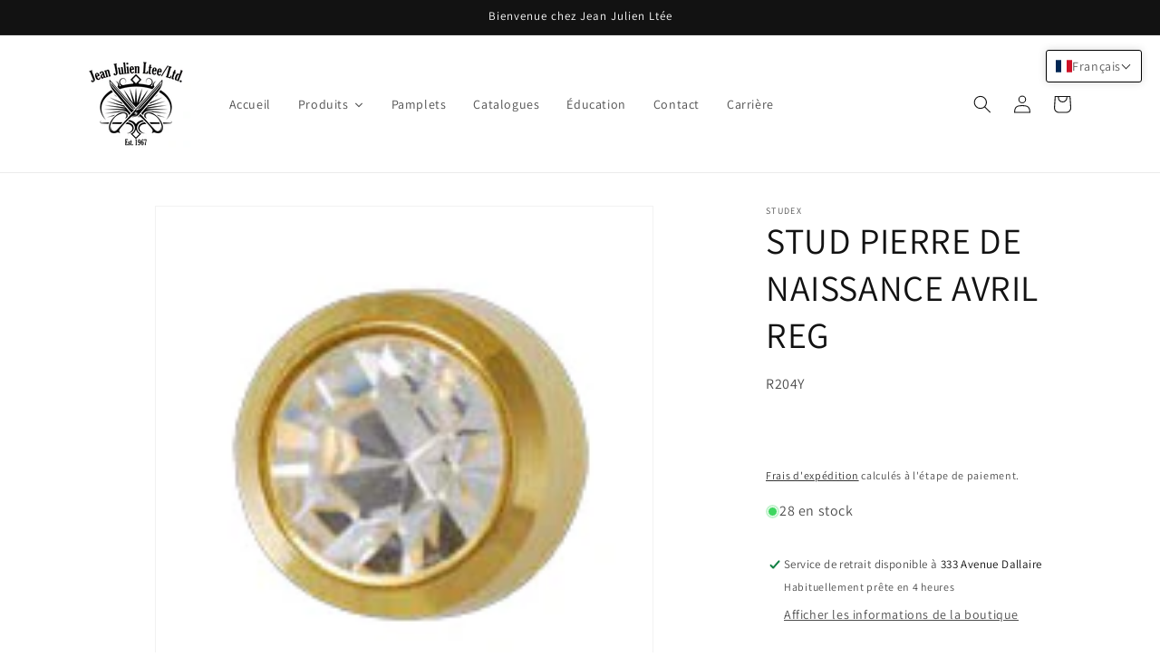

--- FILE ---
content_type: text/html; charset=utf-8
request_url: https://www.jeanjulien.ca/products/stud-pierre-de-naissance-avril-reg
body_size: 153821
content:










    
    
    
      
    
    



















<!doctype html>
<html class="js" lang="fr">
  <head><link href="//www.jeanjulien.ca/cdn/shop/t/18/assets/bss-hide-variant.css?v=133985211446400846371767624953" rel="stylesheet" type="text/css" media="all" />

<link href="//www.jeanjulien.ca/cdn/shop/t/18/assets/tiny.content.min.css?v=5797" rel="stylesheet" type="text/css" media="all" />

<link href="//www.jeanjulien.ca/cdn/shop/t/18/assets/bss-hide-variant.css?v=133985211446400846371767624953" rel="stylesheet" type="text/css" media="all" />
    <meta charset="utf-8">
    <meta http-equiv="X-UA-Compatible" content="IE=edge">
    <meta name="viewport" content="width=device-width,initial-scale=1">
    <meta name="theme-color" content="">
    <link rel="canonical" href="https://www.jeanjulien.ca/products/stud-pierre-de-naissance-avril-reg"><link rel="preconnect" href="https://fonts.shopifycdn.com" crossorigin><title>
      STUD PIERRE DE NAISSANCE AVRIL REG
 &ndash; Jean Julien</title>

    

    

<meta property="og:site_name" content="Jean Julien">
<meta property="og:url" content="https://www.jeanjulien.ca/products/stud-pierre-de-naissance-avril-reg">
<meta property="og:title" content="STUD PIERRE DE NAISSANCE AVRIL REG">
<meta property="og:type" content="product">
<meta property="og:description" content="Distributeur de produit professionnel pour la coiffure.  Marque vendu tel que Wella, Sebastian, Joico, ISO, Reuzel, Pureology, L&#39;oréal Professionnel, All about curl, Zotos, Delon, Macolo, Lili, GHD, Nioxin, Babyliss Pro, Dannyco, Authentic beauty concept, Framar, Wahl, Uan&#39;s, Térapo Junior, Bain de terre, InFashion..."><meta property="og:image" content="http://www.jeanjulien.ca/cdn/shop/files/R204Y_1572fbf4-4559-4a46-adb4-e69aa46a150c.jpg?v=1685403127">
  <meta property="og:image:secure_url" content="https://www.jeanjulien.ca/cdn/shop/files/R204Y_1572fbf4-4559-4a46-adb4-e69aa46a150c.jpg?v=1685403127">
  <meta property="og:image:width" content="156">
  <meta property="og:image:height" content="156"><meta property="og:price:amount" content="1.95">
  <meta property="og:price:currency" content="CAD"><meta name="twitter:card" content="summary_large_image">
<meta name="twitter:title" content="STUD PIERRE DE NAISSANCE AVRIL REG">
<meta name="twitter:description" content="Distributeur de produit professionnel pour la coiffure.  Marque vendu tel que Wella, Sebastian, Joico, ISO, Reuzel, Pureology, L&#39;oréal Professionnel, All about curl, Zotos, Delon, Macolo, Lili, GHD, Nioxin, Babyliss Pro, Dannyco, Authentic beauty concept, Framar, Wahl, Uan&#39;s, Térapo Junior, Bain de terre, InFashion...">


    <script src="//www.jeanjulien.ca/cdn/shop/t/18/assets/constants.js?v=132983761750457495441749564371" defer="defer"></script>
    <script src="//www.jeanjulien.ca/cdn/shop/t/18/assets/pubsub.js?v=25310214064522200911749564372" defer="defer"></script>
    <script src="//www.jeanjulien.ca/cdn/shop/t/18/assets/global.js?v=184345515105158409801749564371" defer="defer"></script>
    <script src="//www.jeanjulien.ca/cdn/shop/t/18/assets/details-disclosure.js?v=13653116266235556501749564371" defer="defer"></script>
    <script src="//www.jeanjulien.ca/cdn/shop/t/18/assets/details-modal.js?v=25581673532751508451749564371" defer="defer"></script>
    <script src="//www.jeanjulien.ca/cdn/shop/t/18/assets/search-form.js?v=133129549252120666541749564372" defer="defer"></script><script src="//www.jeanjulien.ca/cdn/shop/t/18/assets/animations.js?v=88693664871331136111749564370" defer="defer"></script><script>window.performance && window.performance.mark && window.performance.mark('shopify.content_for_header.start');</script><meta id="shopify-digital-wallet" name="shopify-digital-wallet" content="/61124673775/digital_wallets/dialog">
<meta name="shopify-checkout-api-token" content="0b79cbc2302e061f4132e9fa8b2c1d0f">
<meta id="in-context-paypal-metadata" data-shop-id="61124673775" data-venmo-supported="false" data-environment="production" data-locale="fr_FR" data-paypal-v4="true" data-currency="CAD">
<link rel="alternate" hreflang="x-default" href="https://www.jeanjulien.ca/products/stud-pierre-de-naissance-avril-reg">
<link rel="alternate" hreflang="fr" href="https://www.jeanjulien.ca/products/stud-pierre-de-naissance-avril-reg">
<link rel="alternate" hreflang="en" href="https://www.jeanjulien.ca/en/products/stud-pierre-de-naissance-avril-reg">
<link rel="alternate" type="application/json+oembed" href="https://www.jeanjulien.ca/products/stud-pierre-de-naissance-avril-reg.oembed">
<script async="async" src="/checkouts/internal/preloads.js?locale=fr-CA"></script>
<link rel="preconnect" href="https://shop.app" crossorigin="anonymous">
<script async="async" src="https://shop.app/checkouts/internal/preloads.js?locale=fr-CA&shop_id=61124673775" crossorigin="anonymous"></script>
<script id="shopify-features" type="application/json">{"accessToken":"0b79cbc2302e061f4132e9fa8b2c1d0f","betas":["rich-media-storefront-analytics"],"domain":"www.jeanjulien.ca","predictiveSearch":true,"shopId":61124673775,"locale":"fr"}</script>
<script>var Shopify = Shopify || {};
Shopify.shop = "jean-julien.myshopify.com";
Shopify.locale = "fr";
Shopify.currency = {"active":"CAD","rate":"1.0"};
Shopify.country = "CA";
Shopify.theme = {"name":"DAWN","id":151585620207,"schema_name":"Dawn","schema_version":"15.3.0","theme_store_id":887,"role":"main"};
Shopify.theme.handle = "null";
Shopify.theme.style = {"id":null,"handle":null};
Shopify.cdnHost = "www.jeanjulien.ca/cdn";
Shopify.routes = Shopify.routes || {};
Shopify.routes.root = "/";</script>
<script type="module">!function(o){(o.Shopify=o.Shopify||{}).modules=!0}(window);</script>
<script>!function(o){function n(){var o=[];function n(){o.push(Array.prototype.slice.apply(arguments))}return n.q=o,n}var t=o.Shopify=o.Shopify||{};t.loadFeatures=n(),t.autoloadFeatures=n()}(window);</script>
<script>
  window.ShopifyPay = window.ShopifyPay || {};
  window.ShopifyPay.apiHost = "shop.app\/pay";
  window.ShopifyPay.redirectState = null;
</script>
<script id="shop-js-analytics" type="application/json">{"pageType":"product"}</script>
<script defer="defer" async type="module" src="//www.jeanjulien.ca/cdn/shopifycloud/shop-js/modules/v2/client.init-shop-cart-sync_BcDpqI9l.fr.esm.js"></script>
<script defer="defer" async type="module" src="//www.jeanjulien.ca/cdn/shopifycloud/shop-js/modules/v2/chunk.common_a1Rf5Dlz.esm.js"></script>
<script defer="defer" async type="module" src="//www.jeanjulien.ca/cdn/shopifycloud/shop-js/modules/v2/chunk.modal_Djra7sW9.esm.js"></script>
<script type="module">
  await import("//www.jeanjulien.ca/cdn/shopifycloud/shop-js/modules/v2/client.init-shop-cart-sync_BcDpqI9l.fr.esm.js");
await import("//www.jeanjulien.ca/cdn/shopifycloud/shop-js/modules/v2/chunk.common_a1Rf5Dlz.esm.js");
await import("//www.jeanjulien.ca/cdn/shopifycloud/shop-js/modules/v2/chunk.modal_Djra7sW9.esm.js");

  window.Shopify.SignInWithShop?.initShopCartSync?.({"fedCMEnabled":true,"windoidEnabled":true});

</script>
<script>
  window.Shopify = window.Shopify || {};
  if (!window.Shopify.featureAssets) window.Shopify.featureAssets = {};
  window.Shopify.featureAssets['shop-js'] = {"shop-cart-sync":["modules/v2/client.shop-cart-sync_BLrx53Hf.fr.esm.js","modules/v2/chunk.common_a1Rf5Dlz.esm.js","modules/v2/chunk.modal_Djra7sW9.esm.js"],"init-fed-cm":["modules/v2/client.init-fed-cm_C8SUwJ8U.fr.esm.js","modules/v2/chunk.common_a1Rf5Dlz.esm.js","modules/v2/chunk.modal_Djra7sW9.esm.js"],"shop-cash-offers":["modules/v2/client.shop-cash-offers_BBp_MjBM.fr.esm.js","modules/v2/chunk.common_a1Rf5Dlz.esm.js","modules/v2/chunk.modal_Djra7sW9.esm.js"],"shop-login-button":["modules/v2/client.shop-login-button_Dw6kG_iO.fr.esm.js","modules/v2/chunk.common_a1Rf5Dlz.esm.js","modules/v2/chunk.modal_Djra7sW9.esm.js"],"pay-button":["modules/v2/client.pay-button_BJDaAh68.fr.esm.js","modules/v2/chunk.common_a1Rf5Dlz.esm.js","modules/v2/chunk.modal_Djra7sW9.esm.js"],"shop-button":["modules/v2/client.shop-button_DBWL94V3.fr.esm.js","modules/v2/chunk.common_a1Rf5Dlz.esm.js","modules/v2/chunk.modal_Djra7sW9.esm.js"],"avatar":["modules/v2/client.avatar_BTnouDA3.fr.esm.js"],"init-windoid":["modules/v2/client.init-windoid_77FSIiws.fr.esm.js","modules/v2/chunk.common_a1Rf5Dlz.esm.js","modules/v2/chunk.modal_Djra7sW9.esm.js"],"init-shop-for-new-customer-accounts":["modules/v2/client.init-shop-for-new-customer-accounts_QoC3RJm9.fr.esm.js","modules/v2/client.shop-login-button_Dw6kG_iO.fr.esm.js","modules/v2/chunk.common_a1Rf5Dlz.esm.js","modules/v2/chunk.modal_Djra7sW9.esm.js"],"init-shop-email-lookup-coordinator":["modules/v2/client.init-shop-email-lookup-coordinator_D4ioGzPw.fr.esm.js","modules/v2/chunk.common_a1Rf5Dlz.esm.js","modules/v2/chunk.modal_Djra7sW9.esm.js"],"init-shop-cart-sync":["modules/v2/client.init-shop-cart-sync_BcDpqI9l.fr.esm.js","modules/v2/chunk.common_a1Rf5Dlz.esm.js","modules/v2/chunk.modal_Djra7sW9.esm.js"],"shop-toast-manager":["modules/v2/client.shop-toast-manager_B-eIbpHW.fr.esm.js","modules/v2/chunk.common_a1Rf5Dlz.esm.js","modules/v2/chunk.modal_Djra7sW9.esm.js"],"init-customer-accounts":["modules/v2/client.init-customer-accounts_BcBSUbIK.fr.esm.js","modules/v2/client.shop-login-button_Dw6kG_iO.fr.esm.js","modules/v2/chunk.common_a1Rf5Dlz.esm.js","modules/v2/chunk.modal_Djra7sW9.esm.js"],"init-customer-accounts-sign-up":["modules/v2/client.init-customer-accounts-sign-up_DvG__VHD.fr.esm.js","modules/v2/client.shop-login-button_Dw6kG_iO.fr.esm.js","modules/v2/chunk.common_a1Rf5Dlz.esm.js","modules/v2/chunk.modal_Djra7sW9.esm.js"],"shop-follow-button":["modules/v2/client.shop-follow-button_Dnx6fDH9.fr.esm.js","modules/v2/chunk.common_a1Rf5Dlz.esm.js","modules/v2/chunk.modal_Djra7sW9.esm.js"],"checkout-modal":["modules/v2/client.checkout-modal_BDH3MUqJ.fr.esm.js","modules/v2/chunk.common_a1Rf5Dlz.esm.js","modules/v2/chunk.modal_Djra7sW9.esm.js"],"shop-login":["modules/v2/client.shop-login_CV9Paj8R.fr.esm.js","modules/v2/chunk.common_a1Rf5Dlz.esm.js","modules/v2/chunk.modal_Djra7sW9.esm.js"],"lead-capture":["modules/v2/client.lead-capture_DGQOTB4e.fr.esm.js","modules/v2/chunk.common_a1Rf5Dlz.esm.js","modules/v2/chunk.modal_Djra7sW9.esm.js"],"payment-terms":["modules/v2/client.payment-terms_BQYK7nq4.fr.esm.js","modules/v2/chunk.common_a1Rf5Dlz.esm.js","modules/v2/chunk.modal_Djra7sW9.esm.js"]};
</script>
<script>(function() {
  var isLoaded = false;
  function asyncLoad() {
    if (isLoaded) return;
    isLoaded = true;
    var urls = ["\/\/cdn.shopify.com\/proxy\/c03bfa6b75941ac9c042dcd48f1a7df27c855b92a3765143d6bad974460e4388\/b2b-solution.bsscommerce.com\/js\/bss-b2b-cp.js?shop=jean-julien.myshopify.com\u0026sp-cache-control=cHVibGljLCBtYXgtYWdlPTkwMA","\/\/cdn.shopify.com\/proxy\/6284c358ca488ecb13b1a170e2321e6969ef8329f1bd20de99e02a2cb0a04dba\/b2b-customer-portal-cms.bsscommerce.com\/js\/bss-b2b-customer-portal.js?shop=jean-julien.myshopify.com\u0026sp-cache-control=cHVibGljLCBtYXgtYWdlPTkwMA"];
    for (var i = 0; i < urls.length; i++) {
      var s = document.createElement('script');
      s.type = 'text/javascript';
      s.async = true;
      s.src = urls[i];
      var x = document.getElementsByTagName('script')[0];
      x.parentNode.insertBefore(s, x);
    }
  };
  if(window.attachEvent) {
    window.attachEvent('onload', asyncLoad);
  } else {
    window.addEventListener('load', asyncLoad, false);
  }
})();</script>
<script id="__st">var __st={"a":61124673775,"offset":-18000,"reqid":"df809202-1f94-4ab2-a93f-c9ae7c1a61b4-1769492053","pageurl":"www.jeanjulien.ca\/products\/stud-pierre-de-naissance-avril-reg","u":"40aff1ef0518","p":"product","rtyp":"product","rid":8036995924207};</script>
<script>window.ShopifyPaypalV4VisibilityTracking = true;</script>
<script id="captcha-bootstrap">!function(){'use strict';const t='contact',e='account',n='new_comment',o=[[t,t],['blogs',n],['comments',n],[t,'customer']],c=[[e,'customer_login'],[e,'guest_login'],[e,'recover_customer_password'],[e,'create_customer']],r=t=>t.map((([t,e])=>`form[action*='/${t}']:not([data-nocaptcha='true']) input[name='form_type'][value='${e}']`)).join(','),a=t=>()=>t?[...document.querySelectorAll(t)].map((t=>t.form)):[];function s(){const t=[...o],e=r(t);return a(e)}const i='password',u='form_key',d=['recaptcha-v3-token','g-recaptcha-response','h-captcha-response',i],f=()=>{try{return window.sessionStorage}catch{return}},m='__shopify_v',_=t=>t.elements[u];function p(t,e,n=!1){try{const o=window.sessionStorage,c=JSON.parse(o.getItem(e)),{data:r}=function(t){const{data:e,action:n}=t;return t[m]||n?{data:e,action:n}:{data:t,action:n}}(c);for(const[e,n]of Object.entries(r))t.elements[e]&&(t.elements[e].value=n);n&&o.removeItem(e)}catch(o){console.error('form repopulation failed',{error:o})}}const l='form_type',E='cptcha';function T(t){t.dataset[E]=!0}const w=window,h=w.document,L='Shopify',v='ce_forms',y='captcha';let A=!1;((t,e)=>{const n=(g='f06e6c50-85a8-45c8-87d0-21a2b65856fe',I='https://cdn.shopify.com/shopifycloud/storefront-forms-hcaptcha/ce_storefront_forms_captcha_hcaptcha.v1.5.2.iife.js',D={infoText:'Protégé par hCaptcha',privacyText:'Confidentialité',termsText:'Conditions'},(t,e,n)=>{const o=w[L][v],c=o.bindForm;if(c)return c(t,g,e,D).then(n);var r;o.q.push([[t,g,e,D],n]),r=I,A||(h.body.append(Object.assign(h.createElement('script'),{id:'captcha-provider',async:!0,src:r})),A=!0)});var g,I,D;w[L]=w[L]||{},w[L][v]=w[L][v]||{},w[L][v].q=[],w[L][y]=w[L][y]||{},w[L][y].protect=function(t,e){n(t,void 0,e),T(t)},Object.freeze(w[L][y]),function(t,e,n,w,h,L){const[v,y,A,g]=function(t,e,n){const i=e?o:[],u=t?c:[],d=[...i,...u],f=r(d),m=r(i),_=r(d.filter((([t,e])=>n.includes(e))));return[a(f),a(m),a(_),s()]}(w,h,L),I=t=>{const e=t.target;return e instanceof HTMLFormElement?e:e&&e.form},D=t=>v().includes(t);t.addEventListener('submit',(t=>{const e=I(t);if(!e)return;const n=D(e)&&!e.dataset.hcaptchaBound&&!e.dataset.recaptchaBound,o=_(e),c=g().includes(e)&&(!o||!o.value);(n||c)&&t.preventDefault(),c&&!n&&(function(t){try{if(!f())return;!function(t){const e=f();if(!e)return;const n=_(t);if(!n)return;const o=n.value;o&&e.removeItem(o)}(t);const e=Array.from(Array(32),(()=>Math.random().toString(36)[2])).join('');!function(t,e){_(t)||t.append(Object.assign(document.createElement('input'),{type:'hidden',name:u})),t.elements[u].value=e}(t,e),function(t,e){const n=f();if(!n)return;const o=[...t.querySelectorAll(`input[type='${i}']`)].map((({name:t})=>t)),c=[...d,...o],r={};for(const[a,s]of new FormData(t).entries())c.includes(a)||(r[a]=s);n.setItem(e,JSON.stringify({[m]:1,action:t.action,data:r}))}(t,e)}catch(e){console.error('failed to persist form',e)}}(e),e.submit())}));const S=(t,e)=>{t&&!t.dataset[E]&&(n(t,e.some((e=>e===t))),T(t))};for(const o of['focusin','change'])t.addEventListener(o,(t=>{const e=I(t);D(e)&&S(e,y())}));const B=e.get('form_key'),M=e.get(l),P=B&&M;t.addEventListener('DOMContentLoaded',(()=>{const t=y();if(P)for(const e of t)e.elements[l].value===M&&p(e,B);[...new Set([...A(),...v().filter((t=>'true'===t.dataset.shopifyCaptcha))])].forEach((e=>S(e,t)))}))}(h,new URLSearchParams(w.location.search),n,t,e,['guest_login'])})(!1,!0)}();</script>
<script integrity="sha256-4kQ18oKyAcykRKYeNunJcIwy7WH5gtpwJnB7kiuLZ1E=" data-source-attribution="shopify.loadfeatures" defer="defer" src="//www.jeanjulien.ca/cdn/shopifycloud/storefront/assets/storefront/load_feature-a0a9edcb.js" crossorigin="anonymous"></script>
<script crossorigin="anonymous" defer="defer" src="//www.jeanjulien.ca/cdn/shopifycloud/storefront/assets/shopify_pay/storefront-65b4c6d7.js?v=20250812"></script>
<script data-source-attribution="shopify.dynamic_checkout.dynamic.init">var Shopify=Shopify||{};Shopify.PaymentButton=Shopify.PaymentButton||{isStorefrontPortableWallets:!0,init:function(){window.Shopify.PaymentButton.init=function(){};var t=document.createElement("script");t.src="https://www.jeanjulien.ca/cdn/shopifycloud/portable-wallets/latest/portable-wallets.fr.js",t.type="module",document.head.appendChild(t)}};
</script>
<script data-source-attribution="shopify.dynamic_checkout.buyer_consent">
  function portableWalletsHideBuyerConsent(e){var t=document.getElementById("shopify-buyer-consent"),n=document.getElementById("shopify-subscription-policy-button");t&&n&&(t.classList.add("hidden"),t.setAttribute("aria-hidden","true"),n.removeEventListener("click",e))}function portableWalletsShowBuyerConsent(e){var t=document.getElementById("shopify-buyer-consent"),n=document.getElementById("shopify-subscription-policy-button");t&&n&&(t.classList.remove("hidden"),t.removeAttribute("aria-hidden"),n.addEventListener("click",e))}window.Shopify?.PaymentButton&&(window.Shopify.PaymentButton.hideBuyerConsent=portableWalletsHideBuyerConsent,window.Shopify.PaymentButton.showBuyerConsent=portableWalletsShowBuyerConsent);
</script>
<script>
  function portableWalletsCleanup(e){e&&e.src&&console.error("Failed to load portable wallets script "+e.src);var t=document.querySelectorAll("shopify-accelerated-checkout .shopify-payment-button__skeleton, shopify-accelerated-checkout-cart .wallet-cart-button__skeleton"),e=document.getElementById("shopify-buyer-consent");for(let e=0;e<t.length;e++)t[e].remove();e&&e.remove()}function portableWalletsNotLoadedAsModule(e){e instanceof ErrorEvent&&"string"==typeof e.message&&e.message.includes("import.meta")&&"string"==typeof e.filename&&e.filename.includes("portable-wallets")&&(window.removeEventListener("error",portableWalletsNotLoadedAsModule),window.Shopify.PaymentButton.failedToLoad=e,"loading"===document.readyState?document.addEventListener("DOMContentLoaded",window.Shopify.PaymentButton.init):window.Shopify.PaymentButton.init())}window.addEventListener("error",portableWalletsNotLoadedAsModule);
</script>

<script type="module" src="https://www.jeanjulien.ca/cdn/shopifycloud/portable-wallets/latest/portable-wallets.fr.js" onError="portableWalletsCleanup(this)" crossorigin="anonymous"></script>
<script nomodule>
  document.addEventListener("DOMContentLoaded", portableWalletsCleanup);
</script>

<script id='scb4127' type='text/javascript' async='' src='https://www.jeanjulien.ca/cdn/shopifycloud/privacy-banner/storefront-banner.js'></script><link id="shopify-accelerated-checkout-styles" rel="stylesheet" media="screen" href="https://www.jeanjulien.ca/cdn/shopifycloud/portable-wallets/latest/accelerated-checkout-backwards-compat.css" crossorigin="anonymous">
<style id="shopify-accelerated-checkout-cart">
        #shopify-buyer-consent {
  margin-top: 1em;
  display: inline-block;
  width: 100%;
}

#shopify-buyer-consent.hidden {
  display: none;
}

#shopify-subscription-policy-button {
  background: none;
  border: none;
  padding: 0;
  text-decoration: underline;
  font-size: inherit;
  cursor: pointer;
}

#shopify-subscription-policy-button::before {
  box-shadow: none;
}

      </style>
<script id="sections-script" data-sections="header" defer="defer" src="//www.jeanjulien.ca/cdn/shop/t/18/compiled_assets/scripts.js?v=5797"></script>
<script>window.performance && window.performance.mark && window.performance.mark('shopify.content_for_header.end');</script>


    <style data-shopify>
      @font-face {
  font-family: Assistant;
  font-weight: 400;
  font-style: normal;
  font-display: swap;
  src: url("//www.jeanjulien.ca/cdn/fonts/assistant/assistant_n4.9120912a469cad1cc292572851508ca49d12e768.woff2") format("woff2"),
       url("//www.jeanjulien.ca/cdn/fonts/assistant/assistant_n4.6e9875ce64e0fefcd3f4446b7ec9036b3ddd2985.woff") format("woff");
}

      @font-face {
  font-family: Assistant;
  font-weight: 700;
  font-style: normal;
  font-display: swap;
  src: url("//www.jeanjulien.ca/cdn/fonts/assistant/assistant_n7.bf44452348ec8b8efa3aa3068825305886b1c83c.woff2") format("woff2"),
       url("//www.jeanjulien.ca/cdn/fonts/assistant/assistant_n7.0c887fee83f6b3bda822f1150b912c72da0f7b64.woff") format("woff");
}

      
      
      @font-face {
  font-family: Assistant;
  font-weight: 400;
  font-style: normal;
  font-display: swap;
  src: url("//www.jeanjulien.ca/cdn/fonts/assistant/assistant_n4.9120912a469cad1cc292572851508ca49d12e768.woff2") format("woff2"),
       url("//www.jeanjulien.ca/cdn/fonts/assistant/assistant_n4.6e9875ce64e0fefcd3f4446b7ec9036b3ddd2985.woff") format("woff");
}


      
        :root,
        .color-scheme-1 {
          --color-background: 255,255,255;
        
          --gradient-background: #ffffff;
        

        

        --color-foreground: 18,18,18;
        --color-background-contrast: 191,191,191;
        --color-shadow: 18,18,18;
        --color-button: 18,18,18;
        --color-button-text: 255,255,255;
        --color-secondary-button: 255,255,255;
        --color-secondary-button-text: 18,18,18;
        --color-link: 18,18,18;
        --color-badge-foreground: 18,18,18;
        --color-badge-background: 255,255,255;
        --color-badge-border: 18,18,18;
        --payment-terms-background-color: rgb(255 255 255);
      }
      
        
        .color-scheme-2 {
          --color-background: 243,243,243;
        
          --gradient-background: #f3f3f3;
        

        

        --color-foreground: 18,18,18;
        --color-background-contrast: 179,179,179;
        --color-shadow: 18,18,18;
        --color-button: 18,18,18;
        --color-button-text: 243,243,243;
        --color-secondary-button: 243,243,243;
        --color-secondary-button-text: 18,18,18;
        --color-link: 18,18,18;
        --color-badge-foreground: 18,18,18;
        --color-badge-background: 243,243,243;
        --color-badge-border: 18,18,18;
        --payment-terms-background-color: rgb(243 243 243);
      }
      
        
        .color-scheme-3 {
          --color-background: 36,40,51;
        
          --gradient-background: #242833;
        

        

        --color-foreground: 255,255,255;
        --color-background-contrast: 47,52,66;
        --color-shadow: 18,18,18;
        --color-button: 255,255,255;
        --color-button-text: 0,0,0;
        --color-secondary-button: 36,40,51;
        --color-secondary-button-text: 255,255,255;
        --color-link: 255,255,255;
        --color-badge-foreground: 255,255,255;
        --color-badge-background: 36,40,51;
        --color-badge-border: 255,255,255;
        --payment-terms-background-color: rgb(36 40 51);
      }
      
        
        .color-scheme-4 {
          --color-background: 18,18,18;
        
          --gradient-background: #121212;
        

        

        --color-foreground: 255,255,255;
        --color-background-contrast: 146,146,146;
        --color-shadow: 18,18,18;
        --color-button: 255,255,255;
        --color-button-text: 18,18,18;
        --color-secondary-button: 18,18,18;
        --color-secondary-button-text: 255,255,255;
        --color-link: 255,255,255;
        --color-badge-foreground: 255,255,255;
        --color-badge-background: 18,18,18;
        --color-badge-border: 255,255,255;
        --payment-terms-background-color: rgb(18 18 18);
      }
      
        
        .color-scheme-5 {
          --color-background: 51,79,180;
        
          --gradient-background: #334fb4;
        

        

        --color-foreground: 255,255,255;
        --color-background-contrast: 23,35,81;
        --color-shadow: 18,18,18;
        --color-button: 255,255,255;
        --color-button-text: 51,79,180;
        --color-secondary-button: 51,79,180;
        --color-secondary-button-text: 255,255,255;
        --color-link: 255,255,255;
        --color-badge-foreground: 255,255,255;
        --color-badge-background: 51,79,180;
        --color-badge-border: 255,255,255;
        --payment-terms-background-color: rgb(51 79 180);
      }
      

      body, .color-scheme-1, .color-scheme-2, .color-scheme-3, .color-scheme-4, .color-scheme-5 {
        color: rgba(var(--color-foreground), 0.75);
        background-color: rgb(var(--color-background));
      }

      :root {
        --font-body-family: Assistant, sans-serif;
        --font-body-style: normal;
        --font-body-weight: 400;
        --font-body-weight-bold: 700;

        --font-heading-family: Assistant, sans-serif;
        --font-heading-style: normal;
        --font-heading-weight: 400;

        --font-body-scale: 1.0;
        --font-heading-scale: 1.0;

        --media-padding: px;
        --media-border-opacity: 0.05;
        --media-border-width: 1px;
        --media-radius: 0px;
        --media-shadow-opacity: 0.0;
        --media-shadow-horizontal-offset: 0px;
        --media-shadow-vertical-offset: 0px;
        --media-shadow-blur-radius: 0px;
        --media-shadow-visible: 0;

        --page-width: 120rem;
        --page-width-margin: 0rem;

        --product-card-image-padding: 0.0rem;
        --product-card-corner-radius: 0.0rem;
        --product-card-text-alignment: left;
        --product-card-border-width: 0.0rem;
        --product-card-border-opacity: 0.0;
        --product-card-shadow-opacity: 0.1;
        --product-card-shadow-visible: 1;
        --product-card-shadow-horizontal-offset: 0.0rem;
        --product-card-shadow-vertical-offset: 0.0rem;
        --product-card-shadow-blur-radius: 0.0rem;

        --collection-card-image-padding: 0.0rem;
        --collection-card-corner-radius: 0.0rem;
        --collection-card-text-alignment: left;
        --collection-card-border-width: 0.0rem;
        --collection-card-border-opacity: 0.0;
        --collection-card-shadow-opacity: 0.1;
        --collection-card-shadow-visible: 1;
        --collection-card-shadow-horizontal-offset: 0.0rem;
        --collection-card-shadow-vertical-offset: 0.0rem;
        --collection-card-shadow-blur-radius: 0.0rem;

        --blog-card-image-padding: 0.0rem;
        --blog-card-corner-radius: 0.0rem;
        --blog-card-text-alignment: left;
        --blog-card-border-width: 0.0rem;
        --blog-card-border-opacity: 0.0;
        --blog-card-shadow-opacity: 0.1;
        --blog-card-shadow-visible: 1;
        --blog-card-shadow-horizontal-offset: 0.0rem;
        --blog-card-shadow-vertical-offset: 0.0rem;
        --blog-card-shadow-blur-radius: 0.0rem;

        --badge-corner-radius: 4.0rem;

        --popup-border-width: 1px;
        --popup-border-opacity: 0.1;
        --popup-corner-radius: 0px;
        --popup-shadow-opacity: 0.0;
        --popup-shadow-horizontal-offset: 0px;
        --popup-shadow-vertical-offset: 0px;
        --popup-shadow-blur-radius: 0px;

        --drawer-border-width: 1px;
        --drawer-border-opacity: 0.1;
        --drawer-shadow-opacity: 0.0;
        --drawer-shadow-horizontal-offset: 0px;
        --drawer-shadow-vertical-offset: 0px;
        --drawer-shadow-blur-radius: 0px;

        --spacing-sections-desktop: 0px;
        --spacing-sections-mobile: 0px;

        --grid-desktop-vertical-spacing: 8px;
        --grid-desktop-horizontal-spacing: 8px;
        --grid-mobile-vertical-spacing: 4px;
        --grid-mobile-horizontal-spacing: 4px;

        --text-boxes-border-opacity: 0.0;
        --text-boxes-border-width: 0px;
        --text-boxes-radius: 0px;
        --text-boxes-shadow-opacity: 0.0;
        --text-boxes-shadow-visible: 0;
        --text-boxes-shadow-horizontal-offset: 0px;
        --text-boxes-shadow-vertical-offset: 0px;
        --text-boxes-shadow-blur-radius: 0px;

        --buttons-radius: 0px;
        --buttons-radius-outset: 0px;
        --buttons-border-width: 1px;
        --buttons-border-opacity: 1.0;
        --buttons-shadow-opacity: 0.0;
        --buttons-shadow-visible: 0;
        --buttons-shadow-horizontal-offset: 0px;
        --buttons-shadow-vertical-offset: 0px;
        --buttons-shadow-blur-radius: 0px;
        --buttons-border-offset: 0px;

        --inputs-radius: 0px;
        --inputs-border-width: 1px;
        --inputs-border-opacity: 0.55;
        --inputs-shadow-opacity: 0.0;
        --inputs-shadow-horizontal-offset: 0px;
        --inputs-margin-offset: 0px;
        --inputs-shadow-vertical-offset: 0px;
        --inputs-shadow-blur-radius: 0px;
        --inputs-radius-outset: 0px;

        --variant-pills-radius: 40px;
        --variant-pills-border-width: 1px;
        --variant-pills-border-opacity: 0.55;
        --variant-pills-shadow-opacity: 0.0;
        --variant-pills-shadow-horizontal-offset: 0px;
        --variant-pills-shadow-vertical-offset: 0px;
        --variant-pills-shadow-blur-radius: 0px;
      }

      *,
      *::before,
      *::after {
        box-sizing: inherit;
      }

      html {
        box-sizing: border-box;
        font-size: calc(var(--font-body-scale) * 62.5%);
        height: 100%;
      }

      body {
        display: grid;
        grid-template-rows: auto auto 1fr auto;
        grid-template-columns: 100%;
        min-height: 100%;
        margin: 0;
        font-size: 1.5rem;
        letter-spacing: 0.06rem;
        line-height: calc(1 + 0.8 / var(--font-body-scale));
        font-family: var(--font-body-family);
        font-style: var(--font-body-style);
        font-weight: var(--font-body-weight);
      }

      @media screen and (min-width: 750px) {
        body {
          font-size: 1.6rem;
        }
      }
    </style>

    <link href="//www.jeanjulien.ca/cdn/shop/t/18/assets/base.css?v=159841507637079171801749564370" rel="stylesheet" type="text/css" media="all" />
    <link rel="stylesheet" href="//www.jeanjulien.ca/cdn/shop/t/18/assets/component-cart-items.css?v=123238115697927560811749564370" media="print" onload="this.media='all'">
      <link rel="preload" as="font" href="//www.jeanjulien.ca/cdn/fonts/assistant/assistant_n4.9120912a469cad1cc292572851508ca49d12e768.woff2" type="font/woff2" crossorigin>
      

      <link rel="preload" as="font" href="//www.jeanjulien.ca/cdn/fonts/assistant/assistant_n4.9120912a469cad1cc292572851508ca49d12e768.woff2" type="font/woff2" crossorigin>
      
<link href="//www.jeanjulien.ca/cdn/shop/t/18/assets/component-localization-form.css?v=170315343355214948141749564370" rel="stylesheet" type="text/css" media="all" />
      <script src="//www.jeanjulien.ca/cdn/shop/t/18/assets/localization-form.js?v=144176611646395275351749564372" defer="defer"></script><link
        rel="stylesheet"
        href="//www.jeanjulien.ca/cdn/shop/t/18/assets/component-predictive-search.css?v=118923337488134913561749564370"
        media="print"
        onload="this.media='all'"
      ><script>
      if (Shopify.designMode) {
        document.documentElement.classList.add('shopify-design-mode');
      }
    </script>
  <!-- BEGIN app block: shopify://apps/bss-b2b-quote/blocks/config-header/0c13e75b-92f5-4200-98c1-50c1fdb201bc -->
    <link href="//cdn.shopify.com/extensions/019bd926-aad1-7ad8-8351-3cbe0e5c9044/b2b-customer-portal-425/assets/bss-bcp-config-header.css" rel="stylesheet" type="text/css" media="all" />
    <script id="bss-bcp-config-data">
        if (typeof BSS_BCP == 'undefined') {
            var BSS_BCP = {};
        }

        BSS_BCP.storeId = null;

        
            BSS_BCP.storeId = 2336;
            BSS_BCP.hyperLink = {};
            BSS_BCP.hyperLink.applyTo = 0;
            BSS_BCP.hyperLink.text = "Portail Net 30 jours/Net 30 days Portal";
            BSS_BCP.hyperLink.customerId = [""];
            BSS_BCP.hyperLink.customerTag = [""];
        

        BSS_BCP.shopData = {
            shop: {
                id: "61124673775",
                name: "Jean Julien",
                email: "compte@jeanjulien.ca",
                domain: "www.jeanjulien.ca",
                permanent_domain: "jean-julien.myshopify.com",
                url: "https:\/\/www.jeanjulien.ca",
                secure_url: "https:\/\/www.jeanjulien.ca",
                money_format: "${{amount}}",
                currency: "CAD",
                customer_accounts_enabled: true,
                billingAddress: {"first_name":null,"address1":"333 Avenue Dallaire","phone":"8197626152","city":"Rouyn-Noranda","zip":"J9X 4V3","province":"Quebec","country":"Canada","last_name":null,"address2":"","company":"Jean Julien Ltee","latitude":48.2332844,"longitude":-79.0224771,"name":"","country_code":"CA","province_code":"QC"},
                taxesIncluded: false
            },
            customer: {
                id: "",
                tags: null || [],
                email: null,
                firstName: "",
                lastName: "",
                displayName: null,
                phone: null,
                defaultAddress: {
                    id: "",
                    firstName: "",
                    lastName: "",
                    country: "",
                    countryCode: "",
                    countryCodeV2: "",
                    province: "",
                    provinceCode: "",
                    address1: "",
                    address2: "",
                    company: "",
                    city: "",
                    zip: "",
                    phone: "",
                },
                addresses: [],
                emailMarketingConsent: null
            },
            template: "product",
            product: {"id":8036995924207,"title":"STUD PIERRE DE NAISSANCE AVRIL REG","handle":"stud-pierre-de-naissance-avril-reg","description":null,"published_at":"2023-05-29T16:13:24-04:00","created_at":"2023-04-11T10:10:17-04:00","vendor":"Studex","type":"Avril\/April","tags":["BO","Boucle d'oreille","OA","Outil et accessoire"],"price":195,"price_min":195,"price_max":195,"available":true,"price_varies":false,"compare_at_price":null,"compare_at_price_min":0,"compare_at_price_max":0,"compare_at_price_varies":false,"variants":[{"id":43895402823919,"title":"Default Title","option1":"Default Title","option2":null,"option3":null,"sku":"R204Y","requires_shipping":true,"taxable":true,"featured_image":null,"available":true,"name":"STUD PIERRE DE NAISSANCE AVRIL REG","public_title":null,"options":["Default Title"],"price":195,"weight":0,"compare_at_price":null,"inventory_management":"shopify","barcode":null,"requires_selling_plan":false,"selling_plan_allocations":[]}],"images":["\/\/www.jeanjulien.ca\/cdn\/shop\/files\/R204Y_1572fbf4-4559-4a46-adb4-e69aa46a150c.jpg?v=1685403127"],"featured_image":"\/\/www.jeanjulien.ca\/cdn\/shop\/files\/R204Y_1572fbf4-4559-4a46-adb4-e69aa46a150c.jpg?v=1685403127","options":["Title"],"media":[{"alt":null,"id":32369082040559,"position":1,"preview_image":{"aspect_ratio":1.0,"height":156,"width":156,"src":"\/\/www.jeanjulien.ca\/cdn\/shop\/files\/R204Y_1572fbf4-4559-4a46-adb4-e69aa46a150c.jpg?v=1685403127"},"aspect_ratio":1.0,"height":156,"media_type":"image","src":"\/\/www.jeanjulien.ca\/cdn\/shop\/files\/R204Y_1572fbf4-4559-4a46-adb4-e69aa46a150c.jpg?v=1685403127","width":156}],"requires_selling_plan":false,"selling_plan_groups":[],"content":null},
            cart: {"note":null,"attributes":{},"original_total_price":0,"total_price":0,"total_discount":0,"total_weight":0.0,"item_count":0,"items":[],"requires_shipping":false,"currency":"CAD","items_subtotal_price":0,"cart_level_discount_applications":[],"checkout_charge_amount":0},
            product_collections: [
                
                    391094763759,
                
                    475554611439,
                
                    391094796527,
                
                    408337645807,
                
                    408337613039,
                
                    407868047599,
                
                    408300355823
                
            ],
            money_code: "CAD",
            money_format: "$",
            variants_quantity: {
                
                    43895402823919: 28
                
            },
            variants_policy: {
                
                    43895402823919: "deny"
                
            },
            taxes_included: false
        };

        BSS_BCP.nt = {};
        BSS_BCP.nt.isEnable = false;
        
            BSS_BCP.nt.isEnable = true;
            BSS_BCP.nt.rules = [{"id":888,"shop_id":2336,"name":"Net30","priority":0,"status":1,"apply_to":2,"customer_ids":"","customer_tags":"31 jours,Fin mois carte","auto_tags_order_status":0,"auto_tags_order":"","product_condition_type":0,"product_ids":"","product_collections":"","product_tags":"","due_days":30,"count":1,"time":0,"every_month":1,"on_day":1,"nt_form":"\"[]\"","ol_status":"0","ol_type":"0","ol_amount":0,"selling_when_out_of_stock":"0","createdAt":"2023-05-04T14:55:19.000Z","updatedAt":"2025-09-02T10:26:28.000Z","deletedAt":null},{"id":1192,"shop_id":2336,"name":"200$","priority":0,"status":1,"apply_to":2,"customer_ids":"","customer_tags":"Limite 200$","auto_tags_order_status":0,"auto_tags_order":"","product_condition_type":0,"product_ids":"","product_collections":"","product_tags":"","due_days":30,"count":1,"time":0,"every_month":1,"on_day":1,"nt_form":"\"[]\"","ol_status":"1","ol_type":"1","ol_amount":200,"selling_when_out_of_stock":"0","createdAt":"2023-09-15T13:35:33.000Z","updatedAt":"2023-09-15T14:07:21.000Z","deletedAt":null}];
            BSS_BCP.nt.config = {"nt_apply_to":0,"nt_replace_checkout":0,"nt_display_position":0};
            BSS_BCP.nt.translation = [{"key":"purchase_late","value":"Net 30 jours/Net 30 days"},{"key":"purchase_late_note","value":"Note porté au compte/Purchase late note"},{"key":"purchase_late_message","value":"Le ou les produits ci-dessus ne sont pas éligibles à être porté au compte. Ils seront supprimés si vous cliquez sur le bouton porté au compte/Product(s) above is/are not eligible for Purchase Late. They will be removed if you click the Purchase Late button."},{"key":"purchase_late_link","value":"Procéder vers la page pour porté au compte/Proceed to purchase late page"},{"key":"purchase_late_link_login","value":"Passez à la page de connexion/inscription au compte/Proceed to account login/register page"},{"key":"purchase_late_message_qualify","value":"Vous n'êtes pas autorisé à utiliser ces conditions de paiement. Veuillez nous contacter pour plus de détails./You haven't been qualified to use this payment terms. Please contact us for more details."},{"key":"purchase_late_message_login","value":"Veuillez vous connecter ou créer un compte pour avoir l'option de porté au compte/Please login or register account to purchase late these items"}];
        

        BSS_BCP.vo = {};
        BSS_BCP.vo.isEnable = false;
        
            BSS_BCP.vo.rules = null;
            BSS_BCP.vo.translation = null;
        

        BSS_BCP.isEnableQuote = false;
        
            BSS_BCP.quoteRule = null;
            BSS_BCP.quoteConfig = null;
            BSS_BCP.quoteTranslations = null;
            BSS_BCP.quoteBtnConfig = null;
        

        BSS_BCP.ca = {};
        BSS_BCP.ca.isEnable = false;
        
            BSS_BCP.ca.listSubUser = [];
            BSS_BCP.ca.shareCartText = "Share to company";
            BSS_BCP.ca.orderMarkingType = 0;
               
    </script>
    
    

    

    

    
         <script id="bss-bcp-customize">
            window.bssBCPHooks = window.bssBCPHooks || {
    actions: {},
    filters: {},
};

window.BSS_BCP = window.BSS_BCP || {};

window.BSS_BCP.addAction = (tag, callback) => {
    window.bssBCPHooks.actions[tag] = callback;
}
window.BSS_BCP.addFilter = (tag,  value) => {
    window.bssBCPHooks.filters[tag] = value;
}


        </script>
    

    <script src="https://cdn.shopify.com/extensions/019bd926-aad1-7ad8-8351-3cbe0e5c9044/b2b-customer-portal-425/assets/bss-bcp-js.js" defer="defer"></script>



<!-- END app block --><!-- BEGIN app block: shopify://apps/bss-b2b-solution/blocks/config-header/451233f2-9631-4c49-8b6f-057e4ebcde7f -->

<script id="bss-b2b-config-data">
  	if (typeof BSS_B2B == 'undefined') {
  		var BSS_B2B = {};
	}

	
        BSS_B2B.storeId = 8221;
        BSS_B2B.currentPlan = "false";
        BSS_B2B.planCode = "platinum";
        BSS_B2B.shopModules = JSON.parse('[{"code":"qb","status":1},{"code":"cp","status":1},{"code":"act","status":1},{"code":"form","status":1},{"code":"tax_exempt","status":1},{"code":"amo","status":1},{"code":"mc","status":1},{"code":"public_api","status":1},{"code":"dc","status":1},{"code":"cart_note","status":1},{"code":"mo","status":1},{"code":"tax_display","status":1},{"code":"sr","status":1},{"code":"bogo","status":1},{"code":"qi","status":1},{"code":"ef","status":1},{"code":"pl","status":1},{"code":"nt","status":0}]');
        BSS_B2B.version = 1;
        var bssB2bApiServer = "https://b2b-solution-api.bsscommerce.com";
        var bssB2bCmsUrl = "https://b2b-solution.bsscommerce.com";
        var bssGeoServiceUrl = "https://geo-ip-service.bsscommerce.com";
        var bssB2bCheckoutUrl = "https://b2b-solution-checkout.bsscommerce.com";
    

	
		BSS_B2B.integrationApp = null;
	

	
		BSS_B2B.advancedSetting = {"shop_id":8221,"checkout_customization":{"discountTitle":"","useShopifyDiscount":1},"price_override":0};
	

	
		
		
		BSS_B2B.configData = [].concat([{"i":640645,"n":"Employé","at":4,"ct":"Empl","mct":0,"pct":0,"xpct":2,"xpc":"481858715887,481847509231,481848623343,481853407471","dt":2,"dv":"30.00","sd":"2023-04-25T22:28:04.000Z","ed":"2023-04-25T22:28:04.000Z","st":"20:03:00","et":"20:03:00","ef":0,"eed":0,"t":"qdxRSoO5m8alvikf3V7NLRx9dRkeYZQEZVAutKnbgls="},{"i":640993,"n":"Base 5","p":1,"at":4,"ct":"BASE5","mct":0,"pct":0,"xpct":2,"xpc":"479407538415,479407603951,479408128239,479408259311,479409373423,479699992815,480084525295,481858715887","dt":2,"dv":"5.00","sd":"2023-04-25T22:28:04.000Z","ed":"2023-04-25T22:28:04.000Z","st":"18:28:00","et":"18:28:00","ef":0,"eed":0,"t":"ZRcZCfDNmLv0lSGLxh2hqzQZ6JHtripPzRNF5te4ujQ="},{"i":640994,"n":"Base 10","p":1,"at":4,"ct":"BASE10","mct":0,"pct":0,"xpct":2,"xpc":"479407538415,479407603951,479408128239,479408259311,479409373423,479699992815,480084525295,481858715887","dt":2,"dv":"10.00","sd":"2023-04-25T22:28:04.000Z","ed":"2023-04-25T22:28:04.000Z","st":"18:28:00","et":"18:28:00","ef":0,"eed":0,"t":"QIdvvQFabw0nis2fW7A6qGsUNwh2CgGnIdescc2xTmk="},{"i":640995,"n":"Base 15","p":1,"at":4,"ct":"base15","mct":0,"pct":0,"xpct":2,"xpc":"479407538415,479407603951,479408128239,479408259311,479409373423,479699992815,480084525295,481858715887","dt":2,"dv":"15.00","sd":"2023-04-25T22:28:04.000Z","ed":"2023-04-25T22:28:04.000Z","st":"18:28:00","et":"18:28:00","ef":0,"eed":0,"t":"vuxFCd1fZhtGD8R2Xbt/Y/GHgy3lFg0dL+oAxNpyD7M="},{"i":640996,"n":"Base 20","p":1,"at":4,"ct":"BASE20","mct":0,"pct":0,"xpct":2,"xpc":"479407538415,479407603951,479408128239,479408259311,479409373423,479699992815,480084525295,481858715887","dt":2,"dv":"20.00","sd":"2023-04-25T22:28:04.000Z","ed":"2023-04-25T22:28:04.000Z","st":"18:28:00","et":"18:28:00","ef":0,"eed":0,"t":"hQDzKoCrUGUMxbZv7GmC+cFtOu+wF5MHYqjEbEgMoL8="},{"i":640997,"n":"Base 25","p":1,"at":4,"ct":"BASE25","mct":0,"pct":0,"xpct":2,"xpc":"479407538415,479407603951,479408128239,479408259311,479409373423,479699992815,480084525295,481858715887","dt":2,"dv":"25.00","sd":"2023-04-27T18:34:54.000Z","ed":"2023-04-27T18:34:54.000Z","st":"14:34:00","et":"14:34:00","ef":0,"eed":0,"t":"7dVxraHo7gSYVrdcFpqBbScGvu0bBfLg4GUsH8grWZU="},{"i":640998,"n":"Colo 5","p":1,"at":4,"ct":"COLO5","mct":0,"pct":2,"pc":"408340824303,408342561007,408343118063,408343150831,408353243375","xpct":2,"xpc":"479407538415,479407603951,479408128239,479408259311,479409373423,479699992815,480084525295,481858715887","dt":2,"dv":"5.00","sd":"2023-04-27T18:37:04.000Z","ed":"2023-04-27T18:37:04.000Z","st":"14:37:00","et":"14:37:00","ef":0,"eed":0,"t":"DVhgcFy2d9cEMkgegLw8CS3q+WZ6KCGCGRrE6OXgbOM="},{"i":640999,"n":"Colo 10","p":1,"at":4,"ct":"COLO10","mct":0,"pct":2,"pc":"408340824303,408342561007,408343118063,408343150831,408343314671,408353243375","xpct":2,"xpc":"479407538415,479407603951,479408128239,479408259311,479409373423,479699992815,480084525295,481858715887","dt":2,"dv":"10.00","sd":"2023-04-27T18:37:04.000Z","ed":"2023-04-27T18:37:04.000Z","st":"14:37:00","et":"14:37:00","ef":0,"eed":0,"t":"PD2CVwhRaJBwT20t4gDs/sEnmwUUVhe8Ca/0OzudGS0="},{"i":641000,"n":"Colo 15","p":1,"at":4,"ct":"COLO15","mct":0,"pct":2,"pc":"408340824303,408342561007,408343118063,408343150831,408343314671,408353243375","xpct":2,"xpc":"479407538415,479407603951,479408128239,479408259311,479409373423,479699992815,480084525295,481858715887","dt":2,"dv":"15.00","sd":"2023-04-27T18:37:04.000Z","ed":"2023-04-27T18:37:04.000Z","st":"14:37:00","et":"14:37:00","ef":0,"eed":0,"t":"z7KyNWeMIRxh0/8AGpbvtnX91W+91y/5xdLUQOyQ5Bo="},{"i":641001,"n":"Colo 20","p":1,"at":4,"ct":"COLO20","mct":0,"pct":2,"pc":"408340824303,408342561007,408343118063,408343150831,408343314671,408353243375","xpct":2,"xpc":"479407538415,479407603951,479408128239,479408259311,479409373423,479699992815,480084525295,481858715887","dt":2,"dv":"20.00","sd":"2023-04-27T18:37:04.000Z","ed":"2023-04-27T18:37:04.000Z","st":"14:37:00","et":"14:37:00","ef":0,"eed":0,"t":"f7eO3rZmhbhPDc25Goq+r7QhNEa2+zizVLcnIze4+xI="},{"i":641002,"n":"Colo 25","p":1,"at":4,"ct":"COLO25","mct":0,"pct":2,"pc":"408340824303,408342561007,408343118063,408343150831,408343314671,408353243375","xpct":2,"xpc":"479407538415,479407603951,479408128239,479408259311,479409373423,479699992815,480084525295,481858715887","dt":2,"dv":"25.00","sd":"2023-04-27T18:37:04.000Z","ed":"2023-04-27T18:37:04.000Z","st":"14:37:00","et":"14:37:00","ef":0,"eed":0,"t":"yS/1H/lM/2kQ+tyv/2Ux0wAMhxDlDLNxOUMjUNiAetY="},{"i":641003,"n":"Ecole","p":1,"at":4,"ct":"ECOLE","mct":0,"pct":0,"xpct":2,"xpc":"481858715887,479407538415,479407603951,479408128239,479408259311,479409373423,479699992815,480084525295","dt":2,"dv":"20.00","sd":"2023-04-27T18:39:42.000Z","ed":"2023-04-27T18:39:42.000Z","st":"14:39:00","et":"14:39:00","ef":0,"eed":0,"t":"p24F3sLy4bOeFbvZnDdT/q/3wz4/A+va2VrpX2PuBi0="}],[],[],[],[],[],[],[],[],[],);
		BSS_B2B.cpSettings = {"cpType":1,"default_price_color":"#000000","price_applied_cp_color":"#000000"};
		BSS_B2B.customPricingSettings = null;
	
	
		

		BSS_B2B.plConfigData = [].concat([{"id":86084,"name":"STEAMPOD","priority":0,"apply_to":1,"customer_ids":"","customer_tags":"","exclude_from":0,"exc_customer_tags":"","exc_customers":"","start_date":"2023-10-30T16:50:09.000Z","end_date":"2023-10-30T16:50:09.000Z","start_time":"12:50:00","end_time":"12:50:00","enable_end_date":0,"apply_at":0,"exc_product_type":0,"market_condition_type":0,"allowed_regions":[],"selected_products":[{"id":141797889,"product_id":"8064222953711","discount_type":0,"discount_value":"285.00","token":"KEOQu3sIPHsljO5KCH6eSWAug+yfiXNKwTjD9xqH1cM="},{"id":141797890,"product_id":"8766575444207","discount_type":0,"discount_value":"315.00","token":"CNP1DkHVRvt/gODgPIN/zzw6PA/0Hc67B93Vh0sXuzA="}]},{"id":86116,"name":"Liquidation Nioxin","priority":0,"apply_to":1,"customer_ids":"","customer_tags":"","exclude_from":0,"exc_customer_tags":"","exc_customers":"","start_date":"2023-11-06T05:00:00.000Z","end_date":"2024-03-01T04:00:00.000Z","start_time":"00:00:00","end_time":"23:59:00","enable_end_date":1,"apply_at":0,"exc_product_type":0,"market_condition_type":0,"allowed_regions":[],"selected_products":[{"id":83795279,"product_id":"8037184602351","discount_type":2,"discount_value":"50.00","token":"5ghCZiaEMFbuv1jUJ4PDwPz6K93m2yQlbSJ6GR0A0kk="},{"id":83795280,"product_id":"8037083775215","discount_type":2,"discount_value":"50.00","token":"+S1O5NphK4bj9/HbiGRuuZGQ+TgLewLu4J89eWU/AQE="},{"id":83795281,"product_id":"8037183914223","discount_type":2,"discount_value":"50.00","token":"EasjtyXfqdD+RuQbbB3EzIsc3daKN4yjmf/vw3QVk20="},{"id":83795282,"product_id":"8036993302767","discount_type":2,"discount_value":"25.00","token":"D27XZ5P02pEtkAxm4xUtgg+6lusabFHasY1LmS/IOcI="},{"id":83795283,"product_id":"8036993269999","discount_type":2,"discount_value":"35.00","token":"lKlUvzrXULnabnp9RTYVcQI7G0oMwaojn3zw+atOuBE="},{"id":83795284,"product_id":"8036990615791","discount_type":2,"discount_value":"25.00","token":"TykOs8wUU+9uszoWFqIkjD8xYVsJwxpLpg4z/8vK9MQ="},{"id":83795285,"product_id":"8036990681327","discount_type":2,"discount_value":"35.00","token":"dEecQgGHJFXJUP/M3KwHL/Y4AWpRJF0MzjZBTcz8XBQ="},{"id":83795286,"product_id":"8036990714095","discount_type":2,"discount_value":"35.00","token":"TrTvJ5POhRIktat49UgwN1ypXCwonWcR084yZH9Qht4="},{"id":83795287,"product_id":"8036991041775","discount_type":2,"discount_value":"30.00","token":"ZBOIkxx5a/IDsDJx6eSqruUGmJ+Sxyvm5fR/4GCAuTQ="},{"id":83795288,"product_id":"8036991140079","discount_type":2,"discount_value":"35.00","token":"hayYmqVF2H1kMxGjd9yLDpC6IAZa0bLGASLWqGFA/Wc="},{"id":83795289,"product_id":"8036991566063","discount_type":2,"discount_value":"75.00","token":"h8eCn7EqwAQ6HP/LbJTP4BtcqL60eGJ4ihYVbbNM4QU="},{"id":83795290,"product_id":"8036991631599","discount_type":2,"discount_value":"35.00","token":"zf26fmd9RorxEyvO11svCmz4E0BIDcKPpgCtwPJ4uL8="},{"id":83795291,"product_id":"8037203542255","discount_type":2,"discount_value":"30.00","token":"vl70IcfO0v6hg8x2xtLrWgGHb1gsYthGoJ5uXeCP3UA="},{"id":83795292,"product_id":"8037210718447","discount_type":2,"discount_value":"30.00","token":"64tNOb8KMrGGSVFAhZS0lfMO51pKf8sS4tVmyfmRitM="},{"id":83795293,"product_id":"8037210783983","discount_type":2,"discount_value":"25.00","token":"wZI8jUIzKCtdz1jDVmecBYnV3pqE+fnFC2zpv8VlGuY="},{"id":83795294,"product_id":"8037210882287","discount_type":2,"discount_value":"25.00","token":"Mb8BDqojCsMjP5zf0W/ahX2XH/XBaRDgvOe7bhFjgVk="},{"id":83795295,"product_id":"8037210915055","discount_type":2,"discount_value":"25.00","token":"26qeP1x11vxlyvUjMemMYvxBr27VedW/c1QxAkRi+nI="},{"id":83795296,"product_id":"8037211799791","discount_type":2,"discount_value":"25.00","token":"MgBi8llnS9VNVwUMBEWwi1GhPrxbLvnwbSiW5lOXaAM="},{"id":83795297,"product_id":"8037211898095","discount_type":2,"discount_value":"25.00","token":"x2qD5EWbZUDirmZFbC01X/tNE0/NKio0Am+unrH/HC8="},{"id":83795298,"product_id":"8037211963631","discount_type":2,"discount_value":"50.00","token":"ZvgeUjH3Ckph1EvQbWlPBGYpBq/MRKzZH+zjxdATSMI="},{"id":83795299,"product_id":"8037211996399","discount_type":2,"discount_value":"35.00","token":"6iSF6cSgGvuME9loOWFdtVJkhf2rmRoSw4dNpkd08sA="},{"id":83795300,"product_id":"8037212094703","discount_type":2,"discount_value":"35.00","token":"Dbggjhy8doDffKs0EX5zgWtB5VzlH1Rh40QlogvX+pQ="},{"id":83795301,"product_id":"8037227233519","discount_type":2,"discount_value":"90.00","token":"Z+VwPJgWHUrO+DBN3374hSTd/qFuue6fRGHWM05TH9k="},{"id":83795302,"product_id":"8037203607791","discount_type":2,"discount_value":"60.00","token":"30zwN6BqFexwyPz1O8RaoG+58ge48boCqSAYsOJRz9w="},{"id":83795303,"product_id":"8037083676911","discount_type":2,"discount_value":"35.00","token":"S2AcLVxvETpIFrIP8W4kL1ZjtAJnfp/ZSXv79EfbkrI="},{"id":83795304,"product_id":"8037083709679","discount_type":2,"discount_value":"35.00","token":"Fsp2cIo67s8mBfoe7PXbdaqcv1wYuQ1LC3TcMrev6Aw="},{"id":83795305,"product_id":"8036990845167","discount_type":2,"discount_value":"25.00","token":"Py0OhVILv6JpAG/Ja/G4DCE8ljySHGrMTnRFvXIUJ2g="},{"id":83795306,"product_id":"8036990877935","discount_type":2,"discount_value":"35.00","token":"l3A4mevWUdfxyys9YI0P3Ls4rZH2QEWkBkGRGEdaJwQ="},{"id":83795307,"product_id":"8036990943471","discount_type":2,"discount_value":"30.00","token":"Rg4RAy4BJQmc/KeX8xDqLCX/1tLZdi4LDhX4+EMP7aU="},{"id":83795308,"product_id":"8036990910703","discount_type":2,"discount_value":"35.00","token":"3doVNoxyNhMhny+ODbx98MIpuVV/to3PmahOLn0aSXs="},{"id":83795309,"product_id":"8036991271151","discount_type":2,"discount_value":"35.00","token":"iXiOIBlPgICllVdFgJ9RkWtNMRQbO71Y2ZZPx71VccY="},{"id":83795310,"product_id":"8036991434991","discount_type":2,"discount_value":"35.00","token":"jCPtPX2Yx+3oAIR7o5I0s4tDk3b17lvR+xkVVlfmaY0="},{"id":83795311,"product_id":"8036991467759","discount_type":2,"discount_value":"35.00","token":"ig2wfO4clflVDDrI+i4/5d9HKjt4o7p42zun1wPxiNA="},{"id":83795312,"product_id":"8036991959279","discount_type":2,"discount_value":"75.00","token":"SPTYhmVwLJxrgMUUnl81/2j2JHxOgGJ2CotZeoDrs4w="},{"id":83795313,"product_id":"8036994056431","discount_type":2,"discount_value":"25.00","token":"uRroM9GoNGZ+1Ynz4sMHjGVpVkRxeLt3Qn4ms9P2g1U="},{"id":83795314,"product_id":"8036994089199","discount_type":2,"discount_value":"75.00","token":"vRh1fFO0SH9dKT4+EVcYvrgtAWlo5JoS8lhFTeWAY0U="},{"id":83795315,"product_id":"8037214945519","discount_type":2,"discount_value":"50.00","token":"o+i/QbQ6VXqlqO2W4MYHN0NSfN8MzOELnETk7k2WamA="},{"id":83795316,"product_id":"8037083807983","discount_type":2,"discount_value":"35.00","token":"UXagPi/WLQw9jHqmR4pldpnbH+uTG2ixZnyIG6gnoVU="},{"id":83795317,"product_id":"8037215142127","discount_type":0,"discount_value":"75.00","token":"TrrY2Ke6c6tuvTCzg/+edSWvEaEoqBZ6aVYSZHE5rFI="},{"id":83795318,"product_id":"8036990779631","discount_type":2,"discount_value":"35.00","token":"zuBmPZTJe1WLLwZOrCZT/inzxlWCD7Na5HMIrGfk1L8="},{"id":83795319,"product_id":"8036990746863","discount_type":2,"discount_value":"50.00","token":"u3K1l7VTAxSu/H2+HHvr+PlpUnrZBM8k1rgK1VVm6kM="},{"id":83795320,"product_id":"8036991205615","discount_type":2,"discount_value":"35.00","token":"ZOUoFnySIsIywrAABVWNl0il98vC+cJbgA8+SYfyNQA="},{"id":83795321,"product_id":"8037184536815","discount_type":2,"discount_value":"75.00","token":"0Ry6fd+HWO+BeZnVBfdd7Yv5YmbaBFhWhQg21sAHwP4="},{"id":83795322,"product_id":"8036991697135","discount_type":2,"discount_value":"75.00","token":"7b1TvVTYvBmQJVmek0SpKRWbcabWKcUkPWNjpc6F4AI="},{"id":83795323,"product_id":"8036991729903","discount_type":2,"discount_value":"30.00","token":"RZ4bW3+C3TQPtx1z3gyPHn7HJtlnFTLYQFSjPIt/CVo="},{"id":83795324,"product_id":"8036991664367","discount_type":2,"discount_value":"75.00","token":"7/Y4+R4j8e+LNx1S8bU3lbdPZoMxP7/4qqvY8lzm23k="},{"id":83795325,"product_id":"8036991926511","discount_type":2,"discount_value":"75.00","token":"qkL47vJClt25HaAKaXzLpIDD1LxGz292zTQjmv3rixc="},{"id":83795326,"product_id":"8037231132911","discount_type":2,"discount_value":"10.00","token":"fRIClhKpcxKUbsVxJyjbzNdoX/lKHBC21h5g2mrZj2s="},{"id":83795327,"product_id":"8036991828207","discount_type":2,"discount_value":"75.00","token":"wZgduCy2j4INLC+C0zxJ5Wee20GKgIVuURf0Si3vQPw="}]},{"id":86124,"name":"Liquidation Wella Color Fresh","priority":0,"apply_to":1,"customer_ids":"","customer_tags":"","exclude_from":0,"exc_customer_tags":"","exc_customers":"","start_date":"2023-11-10T16:36:59.000Z","end_date":"2023-11-10T16:36:59.000Z","start_time":"11:36:00","end_time":"11:36:00","enable_end_date":0,"apply_at":0,"exc_product_type":0,"market_condition_type":0,"allowed_regions":[],"selected_products":[{"id":71009738,"product_id":"8036981801199","discount_type":2,"discount_value":"50.00","token":"YoUmlc37EIMnkyyerTkJGAjxqyu+dtGSKvhs4Y3Mb3k="},{"id":71009739,"product_id":"8036981768431","discount_type":2,"discount_value":"50.00","token":"mwXUaHO+4loNvWKDG4Kif5iGueXpp/1YBpzPF0Bb59Y="},{"id":71009740,"product_id":"8036981080303","discount_type":2,"discount_value":"50.00","token":"6UROOMBf2U9S2j3P5YAOSGIo2wGkeJOJWT9PrjY5a3A="},{"id":71009741,"product_id":"8036981735663","discount_type":2,"discount_value":"50.00","token":"1f6RgToGcRge9I0oZ3qIlUTwNu27x0QHUk5mH20Ve2U="},{"id":71009742,"product_id":"8036981604591","discount_type":2,"discount_value":"50.00","token":"lN6C5jkuFYpmM8GIeJB8MfXH1xs4n9PlslgWIXNe9D4="},{"id":71009743,"product_id":"8036981539055","discount_type":2,"discount_value":"50.00","token":"W+yr2EzcPSP1sQwBonkRoA17o1hvbAMty1nFvEkqpUs="},{"id":71009744,"product_id":"8036981473519","discount_type":2,"discount_value":"50.00","token":"HiZDRR37k5h088m7LQMWOdknSrEiNZChpi1xm9y0SsY="},{"id":71009745,"product_id":"8036981342447","discount_type":2,"discount_value":"50.00","token":"MeXidHZoWp5+uo5PAM6nLOBnxqS9bNiKSIfNh7pdcoQ="},{"id":71009746,"product_id":"8036981211375","discount_type":2,"discount_value":"50.00","token":"JcilQhy1G6E19zlSfgBrbQQD6W+J3gED9TyGlrICgzg="}]},{"id":10176200,"name":"Liquidation 2025 Sebastian","priority":0,"apply_to":1,"customer_ids":"7208121106671","customer_tags":"","exclude_from":0,"exc_customer_tags":"","exc_customers":"","start_date":"2025-11-24T15:54:38.000Z","end_date":"2025-12-01T15:54:38.000Z","start_time":"00:00:00","end_time":"23:59:00","enable_end_date":0,"apply_at":0,"exc_product_type":0,"market_condition_type":0,"allowed_regions":[],"selected_products":[{"id":162990130,"product_id":"8037064737007","discount_type":2,"discount_value":"50.00","token":"sUrlrLvu4o5/vayp0qFEJBLgVzBeMqU2ANGEDb4IbC0="},{"id":162990131,"product_id":"8037064769775","discount_type":0,"discount_value":"1.00","token":"Jb1sqRdfaJEmdEzwIcWKs7zT8S5TyAb42d7XGYjNUUg="},{"id":162990132,"product_id":"8037064900847","discount_type":2,"discount_value":"50.00","token":"WLs0/Jsv8F8eAPVfSGs1rTUFNbJd7H4x9xxxjSR+CmQ="},{"id":162990133,"product_id":"8037229166831","discount_type":2,"discount_value":"50.00","token":"JNvAgsrKLDPpl3CYUTe1l3OZIJlrUqu4dunF3yq0ge8="},{"id":162990134,"product_id":"8036989632751","discount_type":2,"discount_value":"50.00","token":"cAXJkQ0SfVqnX8HD36GMx6nxFlHA/7IbX9AphaK10o8="},{"id":162990135,"product_id":"8037088428271","discount_type":0,"discount_value":"5.00","token":"YOIEo14X41OaTuzBig2k2quFgQARLcK9aE6AnlYvwJw="},{"id":162990136,"product_id":"8253455565039","discount_type":2,"discount_value":"75.00","token":"MR+kNyOqtW77Du0xDZ0JRcvrRzOeHkLAaAzAt9iv+BI="},{"id":162990137,"product_id":"8037214519535","discount_type":0,"discount_value":"2.00","token":"JfV5jEpvaztO4dtfdYpl5sCKWFAXs/e73WTsMFyVebI="},{"id":162990138,"product_id":"8036989501679","discount_type":0,"discount_value":"5.00","token":"by2NP0eYBRj1eMGoODgcLzZSNY8fhvGytsgdTOj1AJ4="},{"id":162990139,"product_id":"8037209669871","discount_type":2,"discount_value":"50.00","token":"tlh0foxTWeesfSG9AwDa9CgccVE4Zdt7burOCrN3nxc="},{"id":162990140,"product_id":"8037209637103","discount_type":2,"discount_value":"50.00","token":"ROGBIPo9j9TAF+P/EWuGr344zvjAenKoW1qGsxMZd0c="},{"id":162990141,"product_id":"8037209473263","discount_type":0,"discount_value":"1.00","token":"QguA+xBTNt5UHuzFKsELYj5T0XaaVAFiFmEYNgzdvuM="},{"id":162990142,"product_id":"8107367858415","discount_type":2,"discount_value":"50.00","token":"gztgu8rZv1DNzoAyL68Y9gEjbSEwy13vGdxqPaM1TJs="},{"id":162990143,"product_id":"8107367661807","discount_type":2,"discount_value":"50.00","token":"u0AiSndjvEnQ0ROt5qGGfitiaU7u9KUMNSbsPWr7zXc="},{"id":162990144,"product_id":"8037206196463","discount_type":2,"discount_value":"50.00","token":"H2TLgM9OOsZgbFyCkxrqtAJoHfFW2LLluhR2eyCZixM="},{"id":162990145,"product_id":"8036986028271","discount_type":2,"discount_value":"75.00","token":"N9fZinQueTArXd9Prq113p4a3/EwOJymnzSvVytge+o="},{"id":162990146,"product_id":"8036992024815","discount_type":2,"discount_value":"75.00","token":"UVHdfPla4Hbi9g4r1g11QCEksSFgBY1Og7wKoKnjmxs="},{"id":162990147,"product_id":"8036985929967","discount_type":2,"discount_value":"75.00","token":"6dTUEiVSOzQkgC49KB+F22SzuOAaMf6dALjYtyS85p0="},{"id":162990148,"product_id":"8036985962735","discount_type":2,"discount_value":"75.00","token":"oxLY1sJbSGWXSL+n0cwIMAzXIGbG5cUC6WwhR1PiVuU="},{"id":162990149,"product_id":"8036992057583","discount_type":2,"discount_value":"75.00","token":"CTP5F5Ufs3MfCup52gvYyM7XIk7/KJYfmYd5oDk8tAk="},{"id":162990150,"product_id":"8036985897199","discount_type":2,"discount_value":"75.00","token":"pgXiNQa61ZogjITDaeqYhvVWlPyamjpUuxZy6MluCa4="},{"id":162990151,"product_id":"8036985766127","discount_type":2,"discount_value":"75.00","token":"4BQK3fttaTA/hudc+buu7JpTs1amG1wuAy9KPZIlMNU="},{"id":162990152,"product_id":"8036985864431","discount_type":2,"discount_value":"75.00","token":"P/y8q1Jo0I2v/7pDRVVMPRiaLMRvih8ionpkV7Zx8gs="},{"id":162990153,"product_id":"8037125980399","discount_type":2,"discount_value":"50.00","token":"kEqIvycBw0GtX/RlFjrawaRTN5mzxMcSsERzKyXNRF8="},{"id":162990154,"product_id":"8036992516335","discount_type":2,"discount_value":"50.00","token":"ft2qKZxcAvPtv5H6pjV251dx/+GjvezH+74GgI8Ysts="},{"id":162990155,"product_id":"8036992450799","discount_type":0,"discount_value":"10.00","token":"AI212umJ+0E2nWnBpCWHctpLdpfv4gRTi37H0sIYJEI="},{"id":162990156,"product_id":"8036992942319","discount_type":0,"discount_value":"0.25","token":"LiWaMsIPNlYoRb6oTgyBh4vJEgFDQp3CoedChqmZwrs="},{"id":162990157,"product_id":"8036989206767","discount_type":2,"discount_value":"50.00","token":"ESk34LDiurQe3PniuPKkhQrXyp6NB3iAmSOjs5AXNTI="},{"id":162990158,"product_id":"8037071257839","discount_type":0,"discount_value":"1.00","token":"bZMlGIjoGLRXqEqnqtMFHWJzym8mbADq2WtHeTxLmDY="},{"id":162990159,"product_id":"8036992581871","discount_type":2,"discount_value":"50.00","token":"yIMX00Z1kL7KvabLDt0mCEBbV+bB7gKvoLg5M90cczQ="},{"id":162990160,"product_id":"8036989272303","discount_type":0,"discount_value":"1.00","token":"Y4536WWzMTsyMh7v+NPbDIf5cppQWpvvx5mYAJR5Ztw="},{"id":162990161,"product_id":"8037228151023","discount_type":0,"discount_value":"1.00","token":"R1Qw6tJvNfrkTSt+uJJpQKZYzeCeoO2F7oqh+fL5jpE="},{"id":162990162,"product_id":"8036989075695","discount_type":2,"discount_value":"50.00","token":"GT+WVbA+3CtD7diqHVL7MHb7WKrZHgyQgQT0rDTC3rA="},{"id":162990163,"product_id":"8037071323375","discount_type":0,"discount_value":"1.00","token":"/uDx+Pl0hXQbBQLXG42zYkekVyqtLYcT3EX3Wchn48U="},{"id":162990164,"product_id":"8036992385263","discount_type":2,"discount_value":"50.00","token":"NgWjSiB6j6mR09SNFVPiUqmpX/hzTwQCfYv7cKeaTMk="},{"id":162990165,"product_id":"8036985438447","discount_type":2,"discount_value":"50.00","token":"QKmLypqMjUknWN9vT/792QQHBTsR8zJWgZsBOs+18J0="},{"id":162990166,"product_id":"8513971421423","discount_type":0,"discount_value":"10.00","token":"TKBNhqKDXKE2Oj0Sz6thXRyvbrXePGtGL41L1wExSA4="},{"id":162990167,"product_id":"8036989829359","discount_type":2,"discount_value":"50.00","token":"UQ5clDTDbdxgQwBXxfXRIoHKoGjd4tnVHLRj0MOG2cM="},{"id":162990168,"product_id":"8036989993199","discount_type":2,"discount_value":"50.00","token":"w7tfW4UcmBzXlmtJNmMa7VX6+jpCrROttLuddrF8WLg="},{"id":162990169,"product_id":"8037064933615","discount_type":2,"discount_value":"50.00","token":"Msh4bakhIoYKC4hTnBQQfKT+FCpGK+EcCpZCeqKY9Rs="},{"id":162990170,"product_id":"8037204426991","discount_type":2,"discount_value":"75.00","token":"bWImsN1CyYZgav/lZK6z2JY3A9DJ1Cl2xmTwFUqu89I="},{"id":162990171,"product_id":"8036989567215","discount_type":2,"discount_value":"50.00","token":"m0o6UMA8FRpFsCXX4tLT4C5gDMpFWbVm38e/CFTvsqg="},{"id":162990172,"product_id":"8036992647407","discount_type":2,"discount_value":"50.00","token":"W1x1gH52g+kmpUB2addw5dUIrxvE/bopBVTzkLKpoz4="},{"id":162990173,"product_id":"8036989927663","discount_type":2,"discount_value":"50.00","token":"qyRcRWfxRzwuQrQV4Jh8/gEFnfPl2U2hmtGpNcNROOI="},{"id":162990174,"product_id":"8037204492527","discount_type":2,"discount_value":"50.00","token":"sLh992U7fGjlD7sfWNEbnQFZBvkuzDyYZPOabAhzSH8="},{"id":162990175,"product_id":"8037224448239","discount_type":2,"discount_value":"50.00","token":"A+RD56ZxQv/CFBc8Pqj5GeemM6MU1imTTVeG/1HdWZU="},{"id":162990176,"product_id":"8101066309871","discount_type":2,"discount_value":"50.00","token":"CRhvNH+zFigECVN+GJNJkIHZ3y5yeBveple9wkZW2gQ="},{"id":162990177,"product_id":"8036990189807","discount_type":2,"discount_value":"75.00","token":"80x86NHXyzyxbaH9ug9RKoteNhj9kKYUOGEpVMWQBDQ="},{"id":162990178,"product_id":"8037125947631","discount_type":2,"discount_value":"50.00","token":"gdyEHWsrxONuecpRmT/cd4spRCXDaZ0Y9vmtFtf2X6g="},{"id":162990179,"product_id":"8037064999151","discount_type":0,"discount_value":"1.00","token":"A9F5WwUBbNJ9zDVTqC3yarElFiVeTmXs1GMfB4FYybg="},{"id":162990180,"product_id":"8037065031919","discount_type":2,"discount_value":"50.00","token":"xc4YcqvwaESoqVbqszYvwrbtiuQarcj2TfLPJtyvkzs="},{"id":162990181,"product_id":"8036988682479","discount_type":2,"discount_value":"50.00","token":"3BjlnMb04f2Oy4eaWB73lSK2wQENaH8DvaZI0E4Y1po="},{"id":162990182,"product_id":"8036988911855","discount_type":2,"discount_value":"50.00","token":"m6uyiYXfUC7BH3lrE4mGCm7ZlfOYvTyfx7qXNpUqPdI="},{"id":162990183,"product_id":"8036988748015","discount_type":2,"discount_value":"50.00","token":"WAgnSvTbDXITATaewZpsr1AB5yrGmWdIl73tLbGTgpw="},{"id":162990184,"product_id":"8037073420527","discount_type":0,"discount_value":"1.00","token":"sPTjO/ONh7LmXynR34ifSE6+P5cev7nEXQvNN82T5YI="},{"id":162990185,"product_id":"8036989010159","discount_type":2,"discount_value":"50.00","token":"tpWcKaVAZLf8k9Wxo+4+yScnt68c5Ef/0tHdnc5ahfg="},{"id":162990186,"product_id":"8036988584175","discount_type":2,"discount_value":"50.00","token":"QEUBfeGsysaJCXNtwqUVydhkP695PMBB/DCW1cuIvRU="},{"id":162990187,"product_id":"8036988879087","discount_type":2,"discount_value":"50.00","token":"Djs5+QWUVjgtHbJs9rZbduD6+j6i6wlgUC4YmC6bzwo="},{"id":162990188,"product_id":"8037204394223","discount_type":2,"discount_value":"50.00","token":"6qPS8SbPqBAayL+EePwJEGvHOa8i2Mt48HEvbil/7rQ="},{"id":162990189,"product_id":"8036985635055","discount_type":2,"discount_value":"50.00","token":"I2k8HJ/MDwH0DicILRgeXaX3factCoMQoXphCNGb9Us="},{"id":162990190,"product_id":"8037203411183","discount_type":2,"discount_value":"50.00","token":"g47FNwlUafFM0L2bQS9b8OiuXVfxAsG7UQuoUygaUk4="},{"id":162990191,"product_id":"8037203476719","discount_type":2,"discount_value":"50.00","token":"bfcCvHkTUW7jnVYRV1W5oI1jj4EtvlcYQccHCVKFPfI="},{"id":162990192,"product_id":"8036985667823","discount_type":0,"discount_value":"5.00","token":"HOwrLvizDUaHq5OWA4pFvhvd+NjdkC9OlvGQGHz28ko="},{"id":162990193,"product_id":"8036985700591","discount_type":0,"discount_value":"2.00","token":"wBZf44TRC4kr/B2f/yF27r8AdxBsRXsSutkRPrHD9z4="},{"id":162990194,"product_id":"8037203509487","discount_type":2,"discount_value":"50.00","token":"QU78Uvun2Gd2Ri2TbpuQNJkavvl2kYE4+zAVm+BQgpU="},{"id":162990195,"product_id":"8036990058735","discount_type":0,"discount_value":"5.00","token":"/k63NBxblYxFqTYiPET0Y/QMT5YMw9YliqGkdjKNyWs="},{"id":162990196,"product_id":"8036985569519","discount_type":2,"discount_value":"50.00","token":"AEbhaaIrf8J8Rgul3GyZZnOhidUKrflFNRKDr1Kw7cU="},{"id":162990197,"product_id":"8036990124271","discount_type":2,"discount_value":"50.00","token":"eFaENlRNNUCWgIoKPHUX7WLAUy/lp7Czf69pWTrLAic="},{"id":162990198,"product_id":"8037217304815","discount_type":2,"discount_value":"50.00","token":"s19h0uC4ymlX1M+xr5a+Q3qKGv1/vNe/NCdFN+3p9FI="}]},{"id":10176202,"name":"Liquidation 2025 Authentic Beauty Concept","priority":0,"apply_to":1,"customer_ids":"7208121106671","customer_tags":"","exclude_from":0,"exc_customer_tags":"","exc_customers":"","start_date":"2025-11-24T17:30:55.000Z","end_date":"2025-12-01T17:30:55.000Z","start_time":"00:00:00","end_time":"23:59:00","enable_end_date":0,"apply_at":0,"exc_product_type":0,"market_condition_type":0,"allowed_regions":[],"selected_products":[{"id":147626752,"product_id":"8037210063087","discount_type":2,"discount_value":"50.00","token":"RBw0MupQG/uiXjxb1mwyJ4b7qVutfEPfWAbMRzFIp6Y="},{"id":147626753,"product_id":"8037212193007","discount_type":2,"discount_value":"50.00","token":"b96/4Ntkdj8VHNJYVl8KikI9zQ+EuxW86TGFrUR0MmI="},{"id":147626754,"product_id":"8037085937903","discount_type":2,"discount_value":"50.00","token":"W2RaY20K+wXDuVp8RPr72aBuzeEQWHLdyajuH7mMFkM="},{"id":147626755,"product_id":"8037212225775","discount_type":2,"discount_value":"50.00","token":"Fl++BAblbPjcKtQd1Iu2ymhMqZ19DimdVUIHZq0G4BQ="},{"id":147626756,"product_id":"8037090394351","discount_type":2,"discount_value":"50.00","token":"zWueuRAg+IhwEHYq8mzzVNbGpCpj4wnQ8GBOfqRGJ1w="},{"id":147626757,"product_id":"8037212291311","discount_type":2,"discount_value":"50.00","token":"oJf+xWQNSegcloQVWKal9vNaSuLX42YpPV1BG9Nzh6Q="},{"id":147626758,"product_id":"8037085905135","discount_type":2,"discount_value":"50.00","token":"NqZINjFJpy4/sNbYM1SNmhRetJO1EO59mCu1TkGW0Lc="},{"id":147626759,"product_id":"8037085872367","discount_type":2,"discount_value":"50.00","token":"VCFgMf1lp7qktd8y0kQaLOsTdSFCgdHa4GFYu15uBbs="},{"id":147626760,"product_id":"8037085741295","discount_type":2,"discount_value":"50.00","token":"ESBKbCnRffFbHUfsqKjNz94uPCdr/k0gG6uLUwMsXaU="},{"id":147626761,"product_id":"8037085675759","discount_type":2,"discount_value":"50.00","token":"EPT5vgT/yKnXpd4PWFW81jF9qHjeGDkCG79ZvxuI2fw="},{"id":147626762,"product_id":"8037085348079","discount_type":2,"discount_value":"50.00","token":"mdSTqRWXKLU3QmEY1grDRLd4XkfoFancsrH1u+K5eAs="},{"id":147626763,"product_id":"8037085315311","discount_type":2,"discount_value":"50.00","token":"6KeJZsbGTo/og9DWwE+ebDtoAPIttlvv/cLPB23WmMc="},{"id":147626764,"product_id":"8037084987631","discount_type":2,"discount_value":"50.00","token":"yjEnXiztnFsipvwBC7riQVXO5RjG+EeP68LJ7BiK1WQ="},{"id":147626765,"product_id":"8037084922095","discount_type":2,"discount_value":"50.00","token":"NpZ3k/sLw7XZTlWvRQjgW7aVhKoVmb8oGwIaYXAZ0sQ="},{"id":147626766,"product_id":"8037084561647","discount_type":2,"discount_value":"50.00","token":"/l70vqDDGGbDmDlmqHY3PWRTTpLfoj+uZ0eSznZyF6M="},{"id":147626767,"product_id":"8037124407535","discount_type":2,"discount_value":"50.00","token":"qBLRx1BNJic72PP/W7YErnCZPj/wEnvVGNTt/UpigjM="},{"id":147626768,"product_id":"8037228708079","discount_type":2,"discount_value":"50.00","token":"MSsVWdKECDV1WTwa98TW/HthStTMMGhszU5nTmvggsc="},{"id":147626769,"product_id":"8079742992623","discount_type":2,"discount_value":"50.00","token":"7mOOtort+9wDn2mq24sPC7utEAorhGTtzixEUs7aj7A="},{"id":147626770,"product_id":"8037085839599","discount_type":2,"discount_value":"90.00","token":"4sws0D0Q8kP4ApksD4U6fFNjVbnkblOiEyKP3KsQEkw="},{"id":147626771,"product_id":"8037085806831","discount_type":2,"discount_value":"90.00","token":"QqYyWkwPfOXZLQBPTAn6mnlxvaZcD9JrLDxmnPVpcxw="},{"id":147626772,"product_id":"8037085774063","discount_type":2,"discount_value":"90.00","token":"vEEmfwH06YtWHWQiaETqy3ZHwE0XOyxNd6yziZ1jLgY="},{"id":147626773,"product_id":"8037218582767","discount_type":2,"discount_value":"50.00","token":"5Uqij0sD3xqPn2unVVgNv8gIssNKPxlu41F2R18k0eI="},{"id":147626774,"product_id":"8037085479151","discount_type":2,"discount_value":"50.00","token":"e+Xva1ngpxnIbhUxYLqJxVpD3KSSnOEMi1Uvmw5DkQk="},{"id":147626775,"product_id":"8037085511919","discount_type":2,"discount_value":"50.00","token":"Br6LkK7B35kDHZxlyh3KER96fPvt4Ws6TZvHhR9XVqc="},{"id":147626776,"product_id":"8037085413615","discount_type":2,"discount_value":"50.00","token":"zyz58FDyZn0CTc4qDjBQc14y2qOljPBLwpPm+dYJksc="},{"id":147626777,"product_id":"8037085085935","discount_type":2,"discount_value":"50.00","token":"imoqMFCHfQIpzfQTIj0tCIYXgPUvE1nBVgiN6Kq2V20="},{"id":147626778,"product_id":"8037085118703","discount_type":2,"discount_value":"50.00","token":"WwVd6gilwMDp4LcwggPVzJ4AOdyiOGUNMx1V5mLPdns="},{"id":147626779,"product_id":"8037085020399","discount_type":2,"discount_value":"50.00","token":"3IZyZ9ZCasdECqReadVmsOg0gqqqDZFQd1n5QAn8YIQ="},{"id":147626780,"product_id":"8037084627183","discount_type":2,"discount_value":"50.00","token":"YGkG4M+sg7WSXdQd/c8yEveWA66SRzV/cBZQ5XfON7k="},{"id":147626781,"product_id":"8037084758255","discount_type":2,"discount_value":"50.00","token":"o4JVHkBvEcZL1CMQ+HxnpLGf01E5GgVrBuUlbVLxGuU="},{"id":147626782,"product_id":"8037084594415","discount_type":2,"discount_value":"50.00","token":"WnDlGSAWYPrznV7B+Of9iKMW8WJh45yJpE/utau4I3Q="},{"id":147626783,"product_id":"8037086068975","discount_type":2,"discount_value":"50.00","token":"VdTKQQYl7XwToEjV8JO6oY8PspXShlXCk2ZJguGgLDg="},{"id":147626784,"product_id":"8073354248431","discount_type":2,"discount_value":"75.00","token":"zgZH7Lnv6CoDcULkmJF06VIhbwMCOcfg7Yv4GfLw9G8="},{"id":147626785,"product_id":"8037086101743","discount_type":2,"discount_value":"50.00","token":"axscY5lkdIoIK4XqAefa6jIjaU2Tt/NzqN0uXZCpj4g="},{"id":147626786,"product_id":"8073353822447","discount_type":2,"discount_value":"75.00","token":"PPHxi6+PPDNexqYxLuq7ivHfamJ2xp+oDeGwVaRSJ0Q="},{"id":147626787,"product_id":"8037085610223","discount_type":2,"discount_value":"50.00","token":"Hj/7Cacx/sDAt/NGKkfaYxxiJJ7Wgn2F0Ku6/d7pRNg="},{"id":147626788,"product_id":"8037085642991","discount_type":2,"discount_value":"50.00","token":"1744TBRY0fMJAADma7rphKKxqlj2gl+TRwKWGzpaUG8="},{"id":147626789,"product_id":"8037085577455","discount_type":2,"discount_value":"50.00","token":"hxCXWyOqLY7lh3iO+o9y4NZOrq5oz6pyD78Dp97VzhQ="},{"id":147626790,"product_id":"8037190041839","discount_type":2,"discount_value":"50.00","token":"5QgT9l9IOXVQiUkxp6PdHOQdXEX2ZWg1U82GoOos16E="},{"id":147626791,"product_id":"8037190074607","discount_type":2,"discount_value":"50.00","token":"UXUInDLaUdJJCseIi4yGESsxio+Cn2SfMOSijXyaLMk="},{"id":147626792,"product_id":"8037084332271","discount_type":2,"discount_value":"50.00","token":"OkHu2oGPG70+7Ewmhz2zp8O8mD9DrIEM0nz6mck626g="},{"id":147626793,"product_id":"8037084299503","discount_type":2,"discount_value":"50.00","token":"mng6nKzLZJKr82K2th38pCtlgeFh4q/Nc+PYP1xbAxg="},{"id":147626794,"product_id":"8037085217007","discount_type":2,"discount_value":"50.00","token":"VMfbYKf+KG9OGG4LJMCzaMAEgihcefCKKnqP20wbzUw="},{"id":147626795,"product_id":"8037085249775","discount_type":2,"discount_value":"50.00","token":"EDoTOpttTpDvdWxOxsGzi32h57c73B0oFAIKDWD/UTg="},{"id":147626796,"product_id":"8037085151471","discount_type":2,"discount_value":"50.00","token":"A7yNc7UnrWFpqIR3+HSqObZHqsptPUcBC0ZiPNmf/Bg="},{"id":147626797,"product_id":"8037084823791","discount_type":2,"discount_value":"50.00","token":"jpG5EVHVOe68i26OaqoHI1SgqLB5lu8xGyRj5f9VYLA="},{"id":147626798,"product_id":"8037084856559","discount_type":2,"discount_value":"50.00","token":"8hOHuPwmuhh5gWZidMmdZi5T3vAOTX/g81o9wp1z/XE="},{"id":147626799,"product_id":"8037084791023","discount_type":2,"discount_value":"50.00","token":"xmwn9IaNjTm0NR9bH4X01JrcYMV6YYXFRtTBJ9HUO9Y="},{"id":147626800,"product_id":"8037221826799","discount_type":2,"discount_value":"50.00","token":"cHOkr9gBYEeEQJGCtwur1ah5Datx3v2dXVecTXw//Kk="},{"id":147626801,"product_id":"8037084397807","discount_type":2,"discount_value":"50.00","token":"07SXMbjiGU8w0EAtoEOfWXtAZI9C8oICqCWMxH6nte0="},{"id":147626802,"product_id":"8037084496111","discount_type":2,"discount_value":"50.00","token":"UD8yYPeIJ16MLsVphUzw3hkbBRyZFPcQI5Fv4AS6lhs="},{"id":147626803,"product_id":"8037124309231","discount_type":2,"discount_value":"50.00","token":"3GAUwOWRsQ6hMl+wPuLvTapdS/qlo2mRb8wEVWDZY8Y="}]},{"id":10181216,"name":"Spéciaux Framar Janvier-Février 2026","priority":0,"apply_to":1,"customer_ids":"","customer_tags":"","exclude_from":0,"exc_customer_tags":"","exc_customers":"","start_date":"2026-01-01T19:32:04.000Z","end_date":"2026-02-28T19:32:04.000Z","start_time":"00:00:00","end_time":"23:59:00","enable_end_date":1,"apply_at":0,"exc_product_type":0,"market_condition_type":0,"allowed_regions":[],"selected_products":[{"id":155289119,"product_id":"8037055561967","discount_type":0,"discount_value":"13.99","token":"j4OYGB4kgVNSAt9OJDgwOBUJww7J9yjWariapINDSaw="},{"id":155289120,"product_id":"8037055529199","discount_type":0,"discount_value":"13.99","token":"hiD0o7n6OFPS6H/EdMTAi+cFjYowKIUMAK7tVat+nFk="},{"id":155289121,"product_id":"8037055496431","discount_type":0,"discount_value":"13.99","token":"OtKXKf1V+raRejzj7q8+6UGyzFA8W5DdpFaIxIDvjTM="}]},{"id":10181217,"name":"Spéciaux GHD Janvier-Février 2026","priority":0,"apply_to":1,"customer_ids":"","customer_tags":"","exclude_from":0,"exc_customer_tags":"","exc_customers":"","start_date":"2026-01-01T19:35:46.000Z","end_date":"2026-02-28T19:35:46.000Z","start_time":"00:00:00","end_time":"23:59:00","enable_end_date":1,"apply_at":0,"exc_product_type":0,"market_condition_type":0,"allowed_regions":[],"selected_products":[{"id":155289122,"product_id":"8037219696879","discount_type":2,"discount_value":"20.00","token":"pZ7R3eUSXTd/3UGL7cYJk0u+fPd8LwSpy9TjRiNoUn8="},{"id":155289123,"product_id":"8037219664111","discount_type":2,"discount_value":"20.00","token":"pumZfoONw8RMDRKj1mv99hbQ57OqTz25Mx5uciiIebM="},{"id":155289124,"product_id":"8365224198383","discount_type":2,"discount_value":"20.00","token":"9I6Z56YktYYxzNeKxD3FcpCpFkmH+5Wk0hyijXIgh/I="},{"id":155289125,"product_id":"8037057134831","discount_type":2,"discount_value":"20.00","token":"SozHCn2TNnlBJluCpdgNuCnNj5D77m+Di3LUxNLrRNo="},{"id":155289126,"product_id":"8037057200367","discount_type":2,"discount_value":"20.00","token":"VNTuLuqIo5H7+zRv9YBh+WZVv6MlymhliSfDvmR8XdE="},{"id":155289127,"product_id":"8037088723183","discount_type":2,"discount_value":"20.00","token":"oLHskrDxzjPVKDT3oyUM3NvR7A8/0w+jlNHh19/FDiM="},{"id":155289128,"product_id":"8037057069295","discount_type":2,"discount_value":"20.00","token":"szHKAlrtnJew2cORrzPLzBcgCT8CDkG1b9+KKWRPpdg="}]},{"id":10181218,"name":"Spéciaux STMNT Janvier-Février 2026","priority":0,"apply_to":1,"customer_ids":"","customer_tags":"","exclude_from":0,"exc_customer_tags":"","exc_customers":"","start_date":"2026-01-01T19:48:22.000Z","end_date":"2026-02-28T19:48:22.000Z","start_time":"00:00:00","end_time":"23:59:00","enable_end_date":1,"apply_at":0,"exc_product_type":0,"market_condition_type":0,"allowed_regions":[],"selected_products":[{"id":155289129,"product_id":"8037108941039","discount_type":2,"discount_value":"20.00","token":"dT+xmVnxjDKiUDbcPrj0vsG0bE23jYY8eb115TNQXuM="},{"id":155289130,"product_id":"8037109596399","discount_type":2,"discount_value":"20.00","token":"abPxYVCfCJ6nAkOwJv5uBO3j/iXFC0fRP1Fg1GCz+fo="},{"id":155289131,"product_id":"8037109039343","discount_type":2,"discount_value":"20.00","token":"4zHyooS3cpNesgo8g/q735hYlo/uEOIk7j4C1HfVkTQ="},{"id":155289132,"product_id":"8037226119407","discount_type":2,"discount_value":"20.00","token":"/jnE9uDFltkv4WkQ3OaTdQzjby8ONJTEZ8Nt2pb6LeY="},{"id":155289133,"product_id":"8037105860847","discount_type":2,"discount_value":"20.00","token":"os2hmIVlWcnllTl8pPxq+k6Jp0NJAUKbWOSeE/XYG5c="},{"id":155289134,"product_id":"8037109399791","discount_type":2,"discount_value":"20.00","token":"RP6lYNbxoxZ3z6EREt+zt+loevRkxteapYohbY70j5E="},{"id":155289135,"product_id":"8037109006575","discount_type":2,"discount_value":"20.00","token":"GoNRgUN4H4N/MAL9JJLR/x7tVxdTDDKj4ENfokfJps0="},{"id":155289136,"product_id":"8037109498095","discount_type":2,"discount_value":"20.00","token":"qh8p4o5nBkLgxKMWmPoK1vxK+i6W22SehjnbB3DK8Gs="}]},{"id":10181219,"name":"Spéciaux Joico Janvier-Février 2026","priority":0,"apply_to":1,"customer_ids":"","customer_tags":"","exclude_from":0,"exc_customer_tags":"","exc_customers":"","start_date":"2026-01-01T19:58:46.000Z","end_date":"2026-02-28T19:58:46.000Z","start_time":"00:00:00","end_time":"23:59:00","enable_end_date":1,"apply_at":0,"exc_product_type":0,"market_condition_type":0,"allowed_regions":[],"selected_products":[{"id":148722260,"product_id":"8037100060911","discount_type":2,"discount_value":"10.00","token":"kWMhR3JKox5tWBDl3vDPnX2bLVIm3qgYLGZy7i+e0NI="},{"id":148722261,"product_id":"8215340187887","discount_type":2,"discount_value":"10.00","token":"ZSUMqL4vArFGLCyW8XcdpJt/MxEv1XfKt+jNZyb8Ag8="},{"id":148722262,"product_id":"8037114577135","discount_type":2,"discount_value":"10.00","token":"Qmco/sAdIm4cnLn0ZGPTE35RAAcdCrbdDXVz1Kz3hm0="},{"id":148722263,"product_id":"8037100388591","discount_type":2,"discount_value":"10.00","token":"NOuLAyP+AU5kf8w2xgGQ4fiAMfmhwwUTZBJTVjJxaXg="},{"id":148722264,"product_id":"8037114740975","discount_type":2,"discount_value":"10.00","token":"Q8uChm9Vu7iZ+cIA6OdNxPbXsHN6bxtQZut/65gtN8g="},{"id":148722265,"product_id":"8037001658607","discount_type":2,"discount_value":"20.00","token":"LPm5K1CgxkUJZBYa7CieX9tNKWvrhKPiBmeYX/qEoL0="},{"id":148722266,"product_id":"8037065228527","discount_type":2,"discount_value":"20.00","token":"CV3vRiD/kZyxiSiNs5w/P37cuwpMT9XT2CwD8plTO1Y="},{"id":148722267,"product_id":"8037000315119","discount_type":2,"discount_value":"20.00","token":"T4e+Rp+kTBpmWzIukV0x+Px9Z9glL3bhghbrmVMe1cw="},{"id":148722268,"product_id":"8037000478959","discount_type":2,"discount_value":"20.00","token":"Ls+uEussGbqTuI2UVld7rxtogzZFcHvNyGhDXqvWmqM="},{"id":148722269,"product_id":"8037081972975","discount_type":2,"discount_value":"20.00","token":"GAQtmlFBrRJatx9DRHWK69ON7d1aKWgnJ9ZxfJE/wdI="},{"id":148722270,"product_id":"8037069717743","discount_type":2,"discount_value":"20.00","token":"aJ+5HtE72iZsOGf+ddWdVaGEh4Nabbgg7OJIkCkOyto="},{"id":148722271,"product_id":"8037067292911","discount_type":2,"discount_value":"20.00","token":"vSQ4o9zMy+ZhWX+SxueHNNt5xoBbJZuUkhekxzCdfqw="},{"id":148722272,"product_id":"8037065392367","discount_type":2,"discount_value":"20.00","token":"+Bqwx4/BWAr/b8jn4PdcBhupVb+Lg54f2PztrKPaFOU="},{"id":148722273,"product_id":"8037001003247","discount_type":2,"discount_value":"20.00","token":"O2wsOiQ6a3klOymOaU0fh11KS0cNLzAQsaliB2brS6k="},{"id":148722274,"product_id":"8037000872175","discount_type":2,"discount_value":"20.00","token":"pQPr2ereRN4QThD5xcgUI2I5VYjLXctYzggVDkNQyww="},{"id":148722275,"product_id":"8037067555055","discount_type":2,"discount_value":"20.00","token":"gTBx3hXe5mADVV8PoCUvngLhoQJzwf9rBxAxVeU4ysE="},{"id":148722276,"product_id":"8794629406959","discount_type":2,"discount_value":"15.00","token":"XQGbOLcBnY0pO5GGeyj8Z10JEgp2xvsiI5nYU93s8P4="},{"id":148722277,"product_id":"8037014405359","discount_type":2,"discount_value":"20.00","token":"ti5kjgPu7pjZl18Ox582xSTFS6Vj2ZsEmdOWGTW1r0A="},{"id":148722278,"product_id":"8379441578223","discount_type":2,"discount_value":"20.00","token":"lqVmELz+Y0S+HxP3CBEIA6sjcbK7nvwRgMPOgP0DDIc="},{"id":148722279,"product_id":"8794629439727","discount_type":2,"discount_value":"15.00","token":"BFJjzDbMH8VaeRV/MFLEcl3a1Wvy+vPyX5LoTxppLUs="},{"id":148722280,"product_id":"8794602209519","discount_type":2,"discount_value":"15.00","token":"tPVbvpxBfcGapmdIyBkRfbPGJcr2K1qxEH3qXQKXYSo="},{"id":148722281,"product_id":"8037001560303","discount_type":2,"discount_value":"20.00","token":"7pi2N3rQ39tLRAejbkw2RdsiUOPBL1+ryvI5NrjPzP0="},{"id":148722282,"product_id":"8037065130223","discount_type":2,"discount_value":"20.00","token":"yejgM8qjvxH2PA39Id1afu6r0s/hynj9qHeahCsdq1E="},{"id":148722283,"product_id":"8037000216815","discount_type":2,"discount_value":"20.00","token":"ogoDXnUvLTwmA+J4eN0A4ooWdoNdoGof+XwrA3gsW+U="},{"id":148722284,"product_id":"8037000413423","discount_type":2,"discount_value":"20.00","token":"x3WCXh4hhZHGr48JdtXPKPisZL1H2O7KNTy8uXwF0wc="},{"id":148722285,"product_id":"8037081940207","discount_type":2,"discount_value":"20.00","token":"SRLCTDdDdzajhXIoL86rIMfc6qkTKkJ6XTzL1bAD30o="},{"id":148722286,"product_id":"8037069684975","discount_type":2,"discount_value":"20.00","token":"ci7sgaYWEn1Z0/ck2f4Gw7gQfALniHcSqSgQ6LiHiBU="},{"id":148722287,"product_id":"8037067161839","discount_type":2,"discount_value":"20.00","token":"MGepdIDa6uatJEV9nGeobcgRsFLDwGVUmR79ep3SZjA="},{"id":148722288,"product_id":"8037065294063","discount_type":2,"discount_value":"20.00","token":"ehchHu39ViNTYqvBYazNitk8a4h9rz7/RGtXjWTwp3Q="},{"id":148722289,"product_id":"8037000806639","discount_type":2,"discount_value":"20.00","token":"YloPTlWI9bbh8c4J7dM3zRmqKj4tQag2bZLQ+9c1b6s="},{"id":148722290,"product_id":"8037000610031","discount_type":2,"discount_value":"20.00","token":"0EXrIdI7xNPQsqcf5hPETlvaFgrL3MjxyjOHh9cyz2E="},{"id":148722291,"product_id":"8037067423983","discount_type":2,"discount_value":"20.00","token":"jejVDmUyoCVcb03H+IJP3SHJcZyd+t1B1iZ7iqr/jMs="},{"id":148722292,"product_id":"8567220863215","discount_type":2,"discount_value":"20.00","token":"NcUwiO6mC6KqH0usEd9NpfF2AzKJ7bFEeumWvccXT68="},{"id":148722293,"product_id":"8037099372783","discount_type":2,"discount_value":"10.00","token":"hGiQsSAiERdxinC2BW7XD9QbQjsKWC6spGufrFWUloE="},{"id":148722294,"product_id":"8037099995375","discount_type":2,"discount_value":"10.00","token":"ZgXFb90BRiP60MSQ16/+r9UkjrAK3OafaJYpsBiMFFk="},{"id":148722295,"product_id":"8037099897071","discount_type":2,"discount_value":"10.00","token":"hUyy8z/WF+gAglVz63ZljhZ2AtB/OikUa3IBIs9/kUo="},{"id":148722296,"product_id":"8037099798767","discount_type":2,"discount_value":"10.00","token":"JQPFEz3knZPFhiD3uqfgHMC86jy4IKYzLZvTwoYVg6I="},{"id":148722297,"product_id":"8037099700463","discount_type":2,"discount_value":"10.00","token":"EGgIPU4Q3ybXkcyogX9+UpCa0EsWSQOJPz5gdbixWXI="},{"id":148722298,"product_id":"8215340253423","discount_type":2,"discount_value":"10.00","token":"+OJIBzTGkqGNMGPWvgd2xJ8b96N61N3PxsDM4wogGmY="},{"id":148722299,"product_id":"8215340024047","discount_type":2,"discount_value":"10.00","token":"RlSqI3joI15mPuRwAWk12xH2Q0UX4CJAdCCO8BfjkFM="},{"id":148722300,"product_id":"8037114937583","discount_type":2,"discount_value":"10.00","token":"em1Ab4V7tTn+VWBN9GJ/AsQPGrOT0MW2yl7W+XKIIPI="},{"id":148722301,"product_id":"8037100716271","discount_type":2,"discount_value":"10.00","token":"TVSJz9G4q40BLDsT+/eOeyTuhtUHVtMyhdFqAYXp5Ao="},{"id":148722302,"product_id":"8037099634927","discount_type":2,"discount_value":"10.00","token":"K/OkYlDrb5c6jwfZkknh7zAO5E7cwXez5JVJGy34xX0="},{"id":148722303,"product_id":"8037100257519","discount_type":2,"discount_value":"10.00","token":"iqNwsP6wc0CzjsiE/bob+Y1H0wMpjDm0MpLbE4B+WLU="},{"id":148722304,"product_id":"8215340286191","discount_type":2,"discount_value":"10.00","token":"J70TLZvKycJwX+8k8QTN5vMWf/XGOK63TJ2H4sKMjYg="},{"id":148722305,"product_id":"8215340089583","discount_type":2,"discount_value":"10.00","token":"XmkN7pxdRnzUjj3zXOr3cXOYaIBB08SV4njGhb7Lj38="},{"id":148722306,"product_id":"8037114642671","discount_type":2,"discount_value":"10.00","token":"7KNngn1eg9PFvWlUCNQykAyRshgeZa4mNVveHJtXx4I="},{"id":148722307,"product_id":"8037100650735","discount_type":2,"discount_value":"10.00","token":"hFSp13rofI/r+6nGtUKcMa89c31iTuveP3wLmfxDkDY="},{"id":148722308,"product_id":"8037099569391","discount_type":2,"discount_value":"10.00","token":"akkLlwctXccLmc2CgNHF6E/dPJM2KztKuhAv9JuAUK4="},{"id":148722309,"product_id":"8037100159215","discount_type":2,"discount_value":"10.00","token":"qsnicma8zqS+/wNUDa+9gZNOxYy7qdCJLBLXC52FGY8="},{"id":148722310,"product_id":"8215340155119","discount_type":2,"discount_value":"10.00","token":"G27HM2e7sxPUfHpfXfFJAQrc1OV46FFxWc1qOOFEPEk="},{"id":148722311,"product_id":"8037114806511","discount_type":2,"discount_value":"10.00","token":"MTtyZx1JO/Ue1Xd0+QqkFVCVRt1Qhb6v5mtZUcH++gk="},{"id":148722312,"product_id":"8037100486895","discount_type":2,"discount_value":"10.00","token":"N32wXWK79U2h9Q5tctjq4hnZCCRI0Emi1M0V1lDVVko="},{"id":148722313,"product_id":"8037099471087","discount_type":2,"discount_value":"10.00","token":"m/t9e8oRBWi4S/apyahXh88JLXRMR7PKeVkmvXIkZ/o="}]},{"id":10181333,"name":"Spéciaux Wahl Janvier-Février 2026","priority":0,"apply_to":1,"customer_ids":"","customer_tags":"","exclude_from":0,"exc_customer_tags":"","exc_customers":"","start_date":"2026-01-01T14:01:19.000Z","end_date":"2026-02-28T14:01:19.000Z","start_time":"00:00:00","end_time":"23:59:00","enable_end_date":1,"apply_at":0,"exc_product_type":0,"market_condition_type":0,"allowed_regions":[],"selected_products":[{"id":148836807,"product_id":"8037231689967","discount_type":0,"discount_value":"159.95","token":"PIK8t2mGzoHM+BaPZW1t5XHU7rQZBZgY+dZGx1GeA4E="},{"id":148836808,"product_id":"8488476180719","discount_type":0,"discount_value":"199.95","token":"uuD6vklqPYJK2eS5A+YWDitcK3KIROFHjpjZSUVE2gE="},{"id":148836809,"product_id":"9084191277295","discount_type":0,"discount_value":"199.95","token":"hopcHy7pR2vOdH0v4K0qqV1IpupRR5dxDws8alLjJLs="},{"id":148836810,"product_id":"9030140690671","discount_type":0,"discount_value":"199.95","token":"UnK2yaaYuEB0F1WVSYtbDemwvF3ak44/HV/jXmFjBPo="},{"id":148836811,"product_id":"8116008517871","discount_type":0,"discount_value":"189.95","token":"Pwx3Kze+o8MYf63sLWYheOO84Lqdx/QhV/rPB/P5I2k="},{"id":148836812,"product_id":"9030140756207","discount_type":0,"discount_value":"89.95","token":"oXpUbRGXLb2yj6XCQHLXfa5QR4I2ilkfx2uF5ZSKeYA="},{"id":148836813,"product_id":"8037119656175","discount_type":0,"discount_value":"229.99","token":"z1EYyn5W/I1htSkiCfM2CYzZgT3WuyB2xGIIkVd0png="},{"id":148836814,"product_id":"8297187770607","discount_type":0,"discount_value":"99.95","token":"+A9kwPnR+XsHUVo+QZ+Do8GfoNbs2jFDxq9HNp2iNRs="},{"id":148836815,"product_id":"8037073813743","discount_type":0,"discount_value":"229.95","token":"+u0vORK3RrunTfI8208L3RjSAS6N15dkpgri6jePHWY="},{"id":148836816,"product_id":"8095787057391","discount_type":0,"discount_value":"349.95","token":"lZSNfDOSrBn5rvIqRrKHwnEUU1AxDRJfsmkVc7dvZbI="}]},{"id":10182647,"name":"Spéciaux Shear Janvier-Février 2026","priority":0,"apply_to":1,"customer_ids":"","customer_tags":"","exclude_from":0,"exc_customer_tags":"","exc_customers":"","start_date":"2026-01-01T14:17:00.000Z","end_date":"2026-02-28T14:17:00.000Z","start_time":"00:00:00","end_time":"23:59:00","enable_end_date":1,"apply_at":0,"exc_product_type":0,"market_condition_type":0,"allowed_regions":[],"selected_products":[{"id":151000666,"product_id":"8894356062447","discount_type":0,"discount_value":"38.25","token":"QEpCieWbanki1NMjQYpaNwUnr+a6ZqtKGAp9OrVAxkQ="},{"id":151000667,"product_id":"9113296732399","discount_type":0,"discount_value":"71.10","token":"bzIKeoIxTE+XFlxYHXAxiL8IbrUCM+c1CROe7WVnFx8="},{"id":151000668,"product_id":"9113296634095","discount_type":0,"discount_value":"126.65","token":"9zg2y+yeJqdxvbN1lAyZyOwRSPsnb5FXpwsyJrbDNXs="},{"id":151000669,"product_id":"8037077025007","discount_type":0,"discount_value":"14.07","token":"b7570WBfPeQLuBksUKR0PoZdYhP5Mv9FcZgx3ATCO4o="},{"id":151000670,"product_id":"8037165433071","discount_type":0,"discount_value":"26.40","token":"il6K0LVJ5u+nPZQsfuPnaLjWOLtdYkLXMwwd/WG0P6c="},{"id":151000671,"product_id":"8037095309551","discount_type":0,"discount_value":"26.40","token":"d+pnGoWxBaDuMtDrJAuSkdwQfwt8wJ0tsExFWhn13Z8="},{"id":151000672,"product_id":"8037199413487","discount_type":0,"discount_value":"26.40","token":"TkqbuRM/K1J3+blN4EVKuHGu4A6RuJV8+SBSPvNUhbE="},{"id":151000673,"product_id":"8037193416943","discount_type":0,"discount_value":"19.68","token":"9muwYiniiEt8zpCL3rzulv9e4ezaXbyeiHubggre5DQ="},{"id":151000674,"product_id":"8037193253103","discount_type":0,"discount_value":"19.68","token":"k1Oy0n/9sno+bLBigkjV9+Ubkr6RsnT4KiuCmh8x4qk="},{"id":151000675,"product_id":"8037193908463","discount_type":0,"discount_value":"19.68","token":"c6zGRqnl8fThWBk6ptAdlboGrxEiPP8Sa0Q1OxFmAEA="},{"id":151000676,"product_id":"8037064605935","discount_type":0,"discount_value":"26.40","token":"rcpKtq5/CiXPvLe8d+Nhh/YfvBzdbyFYdYLfX9JZjNU="},{"id":151000677,"product_id":"8037069422831","discount_type":0,"discount_value":"26.40","token":"A72WzQroyazyYIqX1oOcUgd0/t8mvy22xPMgyOJGw60="},{"id":151000678,"product_id":"8079746072815","discount_type":2,"discount_value":"10.00","token":"H1iQmxoyhMIjx/Vt9aw/fjkPbLcldSZh7iFPNEdPfOc="},{"id":151000679,"product_id":"8036986749167","discount_type":0,"discount_value":"36.40","token":"3M9Ih4rHiBKJv7F5/aN100sMMXOmQRr8y84EdeYeBPw="},{"id":151000680,"product_id":"8037165269231","discount_type":0,"discount_value":"26.40","token":"R9YanOHJVOEGwfpsoW/paXGCkGKLFHuIKM5F1JQqgnU="},{"id":151000681,"product_id":"8037095342319","discount_type":0,"discount_value":"26.40","token":"4k5NUSBSt54iKorVgvP/GKADu+SDIOeGvSQByhVfbqg="},{"id":151000682,"product_id":"8037192794351","discount_type":0,"discount_value":"26.40","token":"FVi+Mi4hNM+9qVAwZUHGKTtcYCa1KdOS6vybcTo59P4="},{"id":151000683,"product_id":"8037190861039","discount_type":0,"discount_value":"18.24","token":"xMl/qadjvPJdDT7vHR5fsD9LaFvKfk9r6g2JmBXIkJc="},{"id":151000684,"product_id":"8037190729967","discount_type":0,"discount_value":"18.24","token":"TRvEKSOq/TMjJfQD1rLDbiJ12zST9QUfFR8P0MYUawA="},{"id":151000685,"product_id":"8037194105071","discount_type":0,"discount_value":"18.24","token":"Yw1jsv8fo+hNb0T1BBruSZp3PXyD3QpPTkKGibvSjoI="},{"id":151000686,"product_id":"8340270711023","discount_type":0,"discount_value":"27.84","token":"TKz9iMj1K0XxsGWrTNyJvU3MdsodAwAD6z7BWdRcoKU="},{"id":151000687,"product_id":"8203425153263","discount_type":2,"discount_value":"10.00","token":"ig4kx1NWHu5Y9sQTdlmvyrr3MS+HFdprdfAzcyfmAdA="},{"id":151000688,"product_id":"8894412947695","discount_type":0,"discount_value":"38.25","token":"2b/67NKHrZxpumkKtJ3e5LsGhmpMWugiFSBIcmudeZ0="},{"id":151000689,"product_id":"8037184143599","discount_type":2,"discount_value":"10.00","token":"FVk7awAV3AOYE6G/FeFVC2lkYX1oKFDICXiGq10XNA8="},{"id":151000690,"product_id":"8037184241903","discount_type":2,"discount_value":"10.00","token":"9B0z6JyNg/jt/NX5xpzkjnh+i5TT2uNc3Hkisle5Cvo="},{"id":151000691,"product_id":"8036983898351","discount_type":2,"discount_value":"10.00","token":"D/ToroXT5dDN/F3ednISlgtqf+gthqtrdUoc4ELZW6I="},{"id":151000692,"product_id":"8036983996655","discount_type":2,"discount_value":"10.00","token":"cHft4q5HNf+gkYuUVSNA5drbWWDxAQuAQTBxK9PDMWQ="},{"id":151000693,"product_id":"8036984062191","discount_type":2,"discount_value":"10.00","token":"+k3uKXvcgxXNamglkyEbKzY0Fv2GrO8aY+Pvz5gpiBI="},{"id":151000694,"product_id":"8036984094959","discount_type":2,"discount_value":"10.00","token":"2S+WDB0DE68rHNXaVi6iUB3BC07BgkfpZuU86m9fh20="},{"id":151000695,"product_id":"8036983832815","discount_type":2,"discount_value":"10.00","token":"0ziNfWlGg2EMI9+XJ4QD0ab5E4dBmoZfaWypmVOZSE4="},{"id":151000696,"product_id":"8037095473391","discount_type":2,"discount_value":"10.00","token":"9jO9G3efe6SDqtQOxXNOIVi2ly1vfj0nG9fO6uiiGVA="},{"id":151000697,"product_id":"8037095440623","discount_type":2,"discount_value":"10.00","token":"dMHBZ05frNyshm8RufX8Ir1rQIZuIDHX7yT4v3KV0As="},{"id":151000698,"product_id":"8311499391215","discount_type":0,"discount_value":"34.56","token":"1mYczbwBwf3b6X1CgK5pvWZWku3/PCgWywT2iDmRkkg="},{"id":151000699,"product_id":"8311334469871","discount_type":0,"discount_value":"26.40","token":"7PqRy3iOpA9fmWAbyV6Qu1zWclLNn8IRQEtkvK6d950="},{"id":151000700,"product_id":"8311460626671","discount_type":0,"discount_value":"26.40","token":"M9YdfUJgHSX5pMSp8N02hzIi/7zYJj82TSj55f0LJX4="},{"id":151000701,"product_id":"8311461052655","discount_type":0,"discount_value":"26.40","token":"DlG9cWMR6FVCoWgKd00u6paZXerfNE+XIuRxLE09168="},{"id":151000702,"product_id":"8311498211567","discount_type":0,"discount_value":"26.40","token":"JOp37ouP3z5BZ6q8BL2uBzrOiDtpXA2GdV+2tD/p20c="},{"id":151000703,"product_id":"8894412226799","discount_type":0,"discount_value":"38.25","token":"PiIWQ0MSmHv7KDlkzy3o/KGJ+8gr34ERuKpR0Ccn6Fg="},{"id":151000704,"product_id":"8036994220271","discount_type":0,"discount_value":"14.07","token":"A/BwBvdwPXduy9KpoUBz4DVV4rDlSInaSUny1OamOEs="},{"id":151000705,"product_id":"8037195448559","discount_type":0,"discount_value":"26.40","token":"TLGEzlsSMI4gccgLiJilnI+VNjqf/xDvgwy0LGjHqDc="},{"id":151000706,"product_id":"8037102878959","discount_type":0,"discount_value":"26.40","token":"/1Plmur5h/66ihUD1uAKOtxk6ShlZY4OVzMLYwnzq8U="},{"id":151000707,"product_id":"8037191483631","discount_type":0,"discount_value":"19.68","token":"oWdemN2KHPLd570XSfjddQQx9W987JZFt+lQnn/sLr0="},{"id":151000708,"product_id":"8037192696047","discount_type":0,"discount_value":"26.40","token":"MFpHruLfQbigooS1WD3eP0PJz3x2OLXG8x19CNsuGWw="},{"id":151000709,"product_id":"8037193384175","discount_type":0,"discount_value":"19.68","token":"fd/HtytyzDqa7vOkyptbh7WqJedqH4nlUDZQcD6Evh0="},{"id":151000710,"product_id":"8037193122031","discount_type":0,"discount_value":"19.68","token":"KNnZMv5SIIqmvTysMcy5AseaEVll4ldkdOllh8H0UFE="},{"id":151000711,"product_id":"8037199479023","discount_type":0,"discount_value":"26.40","token":"JAOB8NZN+tZwxhXQ94rcnYixVvExI0g4UGHzwPttPLg="},{"id":151000712,"product_id":"8037064638703","discount_type":0,"discount_value":"26.40","token":"Cypn2lFzsE3m4ZwPaHmg5qYZc6S4l/G4GUcxNcp6DWU="},{"id":151000713,"product_id":"8037193810159","discount_type":0,"discount_value":"19.68","token":"fOfKHaknvp4U09d1yWsc9BMFb57ia7p2xP5lSb9q5A8="},{"id":151000714,"product_id":"8037193679087","discount_type":0,"discount_value":"19.68","token":"rOw4TdNbN/isfZOp5Ps/L1IqKAAFzqW0VyHq0ZL0Hnw="},{"id":151000715,"product_id":"8037064671471","discount_type":0,"discount_value":"26.40","token":"vhWk5D20Q2yFhwhe/VugnnYa3HgFbT3JwDXOTovsf7w="},{"id":151000716,"product_id":"8079746629871","discount_type":2,"discount_value":"10.00","token":"oTWIj0+wj5ijzZKxWooL6qQWT4C3ef7QVl20HqqWAgQ="},{"id":151000717,"product_id":"8281596428527","discount_type":0,"discount_value":"29.76","token":"Gyv/dDEVxvVZge9X4Ki32IvLsCyGx0r2R8dSqLGqiPE="},{"id":151000718,"product_id":"8311334240495","discount_type":0,"discount_value":"21.60","token":"3wSJu51OVdijahO0GKoPzBSfTl7ISQnNIxjZyVdpUfg="},{"id":151000719,"product_id":"8311460364527","discount_type":0,"discount_value":"21.60","token":"hvWGrDBqv0v1XaLLYqzTxfu2JKdbSEh7/lCOlpUkWkM="},{"id":151000720,"product_id":"8311460921583","discount_type":0,"discount_value":"21.60","token":"cCF/KPj+wffJDiFkZ8ISLunQhlJOu8HLVgt0Rrqiwig="}]},{"id":10186183,"name":"Spéciaux Dannyco Janvier-Février 2026","priority":0,"apply_to":1,"customer_ids":"","customer_tags":"","exclude_from":0,"exc_customer_tags":"","exc_customers":"","start_date":"2026-01-01T17:57:41.000Z","end_date":"2026-02-28T17:15:32.000Z","start_time":"12:57:00","end_time":"23:59:00","enable_end_date":1,"apply_at":0,"exc_product_type":0,"market_condition_type":0,"allowed_regions":[],"selected_products":[{"id":155288757,"product_id":"8037174870255","discount_type":0,"discount_value":"34.99","token":"y3A8zcWO9VBRzWVDio+SuNhm24HLz6WcTwLFBsXeT1k="},{"id":155288758,"product_id":"8037174673647","discount_type":0,"discount_value":"34.99","token":"7PKBu4R6g4P+49d+gNkDVR89Cs/SMW+AlD+P97KkLnQ="},{"id":155288759,"product_id":"9112043323631","discount_type":0,"discount_value":"34.99","token":"j4osyN13aUndGV1j14V+FOgHYAa1SoXf5HoB9Cms0tE="},{"id":155288760,"product_id":"8211767034095","discount_type":0,"discount_value":"7.49","token":"AQHw3LEW2QHmfdP58X6/nRQalVRE+jxA0PJ8ejZ2rtw="},{"id":155288761,"product_id":"8037164056815","discount_type":0,"discount_value":"2.49","token":"j4nmKtuXQqnDwVmY7kZ0DpJgqvbOful5qEwqlg7x1dw="},{"id":155288762,"product_id":"8037163696367","discount_type":0,"discount_value":"27.99","token":"/XOp5leLAi+Ozki/D15ja7OwZmZyMnKslyD0HYruKDc="},{"id":155288763,"product_id":"8037163827439","discount_type":0,"discount_value":"3.99","token":"G56EDm0EndhdNwPVxLqH02cfI1Kd/CsCdGvLgo6MCA4="},{"id":155288764,"product_id":"8037165760751","discount_type":0,"discount_value":"59.99","token":"hkopCW7Bq6sMVUnVA+05TfDzFqIvGfXjCoHpJk9aNRg="},{"id":155288765,"product_id":"8513883242735","discount_type":0,"discount_value":"54.99","token":"4D2k47+MfyTGj22BwSUEWu+J7ofSh8Q8Y1CYzqHgVrM="},{"id":155288766,"product_id":"8064284197103","discount_type":0,"discount_value":"54.99","token":"O+bhuOuWW56hlPOE3YpUKIJd0D87EQRlYGVB9XZ5HBs="},{"id":155288767,"product_id":"8064285343983","discount_type":0,"discount_value":"54.99","token":"V4XudX1YmFrXjJBTuAX7FHvQWBB/l0hZrZ1AAgw/9E8="},{"id":155288768,"product_id":"8064284557551","discount_type":0,"discount_value":"54.99","token":"euQmziUjVEBYuOTd2WgdKM/61ofNJu3OAb2L40Szruw="},{"id":155288769,"product_id":"8064284360943","discount_type":0,"discount_value":"54.99","token":"r1k+GYcp6pUy+XF2pLAJydGyQTj0xvbKRG7chjrSH3c="},{"id":155288770,"product_id":"8064285999343","discount_type":0,"discount_value":"54.99","token":"UmqLVmWobYUG+Yf5V4EzABy2f0FJQqfCR7RRhLN2nuM="},{"id":155288771,"product_id":"8037163335919","discount_type":0,"discount_value":"10.99","token":"MzowYp1T4ZgfBBIQKaCWF3SR3NbJe1MIfmkl8i7zCyI="},{"id":155288772,"product_id":"8037139579119","discount_type":0,"discount_value":"32.99","token":"Z1leoUPnJlZwvVQf/vmASDL9AU5gaXOCz2sVNnilVQw="},{"id":155288773,"product_id":"8037142986991","discount_type":0,"discount_value":"5.99","token":"nsrv3YgJEJsY2Cjf+N0AyzCU1M/p58Q1nwHjzSzb93c="},{"id":155288774,"product_id":"8037142954223","discount_type":0,"discount_value":"1.29","token":"NQqWAveo3MHqH5G0NFqq2Q4a87uutpbcNYDIk4d+tYI="},{"id":155288775,"product_id":"8037143314671","discount_type":0,"discount_value":"1.39","token":"u84qUqA76l9Uivpptji6qN0v5/G6gh5tpHbJay2msDE="},{"id":155288776,"product_id":"8037143216367","discount_type":0,"discount_value":"1.39","token":"FepazId6jmhb2zLwKzgh8NOHHiVqRJDIZl1c7NTJZNM="},{"id":155288777,"product_id":"8037143118063","discount_type":0,"discount_value":"1.29","token":"HpRHVGj3OaqdLvRdi9ExkJW+Chsg+Fn4gNPc3gld05g="},{"id":155288778,"product_id":"8037161238767","discount_type":0,"discount_value":"8.99","token":"Phe7VxhKfE3PVE14Y89hjhsUEE7mKRws5d2VydDZf9w="},{"id":155288779,"product_id":"8102199066863","discount_type":0,"discount_value":"99.99","token":"qq2v7F2utdXgcOrImMP73pNKQ2awSs/a0efCm8b4ywo="},{"id":155288780,"product_id":"8037112283375","discount_type":0,"discount_value":"64.99","token":"UXv1xKkVhxkEpGneYjUJXJiW9o6D82A55+chr+i2K4E="},{"id":155288781,"product_id":"8037112381679","discount_type":0,"discount_value":"64.99","token":"oha424Y44yr4Pg7Bg02rOwnudwsTqd+TwNEb5fIumxM="},{"id":155288782,"product_id":"8748055789807","discount_type":0,"discount_value":"79.99","token":"6Yj++4yeOtmu7feleempHTauJVMPO8zDqdl0JY9RZrw="},{"id":155288783,"product_id":"8037042880751","discount_type":0,"discount_value":"16.99","token":"r3AS5MFk13cDkyPGQuv9QUGKaxDbcZtcinbPus1jbDU="},{"id":155288784,"product_id":"8037042847983","discount_type":0,"discount_value":"15.99","token":"6nApznz03mhtr6y3lB0ISAovrFJAmcBFnHTiEsBdkkI="},{"id":155288785,"product_id":"8037042618607","discount_type":0,"discount_value":"13.99","token":"PywFsupOp21I0qbtj5ppffpLoZmcaDKlHDtdC92wMlc="},{"id":155288786,"product_id":"8037042585839","discount_type":0,"discount_value":"12.99","token":"DXLmUGqPQ/dWo+yjKSKhMXIT364EfDSbO8+08s1/9Pk="},{"id":155288787,"product_id":"8037042553071","discount_type":0,"discount_value":"11.99","token":"PBY6PXBNhkk0LqldPPZldoSZKkhW96YVQIRSrZbiSdg="},{"id":155288788,"product_id":"8037042651375","discount_type":0,"discount_value":"14.99","token":"k91E/WTW/utGhLOrpJOuyJ33pKQjxrXfOHSxr9DOsGQ="},{"id":155288789,"product_id":"8037042487535","discount_type":0,"discount_value":"11.99","token":"tTmaH6+UA7Cpn0mMjXSks9Xfn7Ejr2lEmyKbL0bW3Sw="},{"id":155288790,"product_id":"8037042749679","discount_type":0,"discount_value":"10.99","token":"wJwbm/QRRFI8VZKrbVeoobaL6G1d1wlWAGPoAr7zf3E="},{"id":155288791,"product_id":"8037042716911","discount_type":0,"discount_value":"9.99","token":"BdEQCtki5k396uwfYpiqNcKTHeZX5VmQ8xshfeUUvEc="},{"id":155288792,"product_id":"8037189779695","discount_type":0,"discount_value":"8.99","token":"iIw4Tv9Bhgui5tJKAni6wH6IutSybUPLZSGWspN6kj0="},{"id":155288793,"product_id":"8037042782447","discount_type":0,"discount_value":"11.99","token":"dx/nt600wVdR4kAdBp2/H0FqHRXvMhQd3knVLZvpaIs="},{"id":155288794,"product_id":"8979263226095","discount_type":0,"discount_value":"17.99","token":"tr5zuJBQdU17riHR2vVH02NI/ClpVKuChMsYLuBAIhY="},{"id":155288795,"product_id":"8979263258863","discount_type":0,"discount_value":"19.99","token":"iihb1XnDl9j+ykk7vMoIe03HpAddX+FXKJ7fQrMgUZY="},{"id":155288796,"product_id":"8979263291631","discount_type":0,"discount_value":"23.99","token":"XVIkakMMZ1teci5dFi8RzweKIGFBRypcnvDJMFlNXEo="},{"id":155288797,"product_id":"8037040947439","discount_type":0,"discount_value":"10.99","token":"6YZ+L+V3OEv8WFy9f/tBP9CvgG+cUb/dCvXmIHKFBac="},{"id":155288798,"product_id":"8037040881903","discount_type":0,"discount_value":"10.99","token":"9WjT7K85b7dOI9cq2TlEifauZhfhbbgogVL+T35h50c="},{"id":155288799,"product_id":"8037041012975","discount_type":0,"discount_value":"10.99","token":"poU/sHG3FYC1idDN/LzxtBKp5F/oO0I+0TeyTOpGMps="},{"id":155288800,"product_id":"8037090754799","discount_type":0,"discount_value":"89.99","token":"T0t8faMZHPleu7gd+YkYx8pGb90zzoU3CcM8FWueqDE="},{"id":155288801,"product_id":"8037046223087","discount_type":0,"discount_value":"54.99","token":"WZSAOKAUC5Sshw08T4Ynr/8vrJsFQgslZ9b2KYpWwmo="},{"id":155288802,"product_id":"8037046255855","discount_type":0,"discount_value":"54.99","token":"YHLTfaJD8FTb53evIaYRU6ARB/apBrIFGtjl3Xq8SGQ="},{"id":155288803,"product_id":"8037046354159","discount_type":0,"discount_value":"54.99","token":"bYCZuqkMmngkjZBPdOrHOy05jJ5/tkovPRJ1IZktTtc="},{"id":155288804,"product_id":"8037134303471","discount_type":0,"discount_value":"29.99","token":"y7NgxBSkttdCGfix+mKTLtJqMUUQXCZVftIIT7x3Ues="},{"id":155288805,"product_id":"9180975726831","discount_type":0,"discount_value":"29.99","token":"wPYMfPN3RssyfV4CAT1WZjiJGweM6jO7YQxmv47OFdY="},{"id":155288806,"product_id":"8748079579375","discount_type":0,"discount_value":"29.99","token":"kDUXizVZKPmvoyBiBwqiht1Ca+2XjEEQy1zvruTqgtU="},{"id":155288807,"product_id":"9180975825135","discount_type":0,"discount_value":"29.99","token":"yfbvFOy0xTcT+nNe5HYZZs2OTKu48kmc1wHVeS1rzZQ="},{"id":155288808,"product_id":"9180975759599","discount_type":0,"discount_value":"35.99","token":"DG/LZX4PK3RqbED5Yl6qx+B6t10AwlFFFPPw5n/UDjk="},{"id":155288809,"product_id":"9180975792367","discount_type":0,"discount_value":"37.99","token":"5nZHyfb1GWIYIqnC4nrzndnCDoC1K/JMT+mkDHhPsTs="},{"id":155288810,"product_id":"9180975694063","discount_type":0,"discount_value":"23.99","token":"ip0tclYzOPlRMAFcn92k+KZZRbAR5p8srMbu02TSumw="},{"id":155288811,"product_id":"9180975661295","discount_type":0,"discount_value":"13.99","token":"AUMrFKll0lukmIMi7E5uaCRa6/U+hxl5m7En644fvoU="},{"id":155288812,"product_id":"8037131780335","discount_type":0,"discount_value":"26.99","token":"yUEpHwsoEUwE6DP1oG5BGTmc/5kkwWH6dbyVr2r6Lxk="},{"id":155288813,"product_id":"8037131682031","discount_type":0,"discount_value":"24.99","token":"DCgn2Z2IEkioWrAXCFJwUImfqXKoWwsxP6vhI7gNf34="},{"id":155288814,"product_id":"8037131878639","discount_type":0,"discount_value":"27.99","token":"6k912bdi0ZMIlMAIWHLk0xi+jvCfb1pc/043busX9/8="},{"id":155288815,"product_id":"8037131649263","discount_type":0,"discount_value":"23.99","token":"MnDR2VzJ67toM8sBbuzoRHaapr/RJ1yVVWxLxld73U4="},{"id":155288816,"product_id":"9180975562991","discount_type":0,"discount_value":"36.99","token":"XLJvCjtG3Inin4cHrA4MgNqwj9L883a+ZG68rwepIB0="},{"id":155288817,"product_id":"8037176934639","discount_type":0,"discount_value":"15.99","token":"DtLGKQP5SypL908VsszoEFIKExFa7cZxADmfRscuJD4="},{"id":155288818,"product_id":"8037177164015","discount_type":0,"discount_value":"19.99","token":"UrL+SGD4ojtGfDjtgQfkG4fqASOamKsoKZQC5iCKCwU="},{"id":155288819,"product_id":"8037178441967","discount_type":0,"discount_value":"9.99","token":"+CRm5RJCr2zR6lvK41jKKOJfQh5IOQPpyyY/+GmsKRg="},{"id":155288820,"product_id":"8037178376431","discount_type":0,"discount_value":"9.99","token":"nZzJ1aBy3c9TpMvj2BrwQ2ha7tvE1zRl7LISIBFT5Us="},{"id":155288821,"product_id":"8037178147055","discount_type":0,"discount_value":"39.99","token":"R+41coV5m4TjWxjrn3C4H9ez1x3YQaCmbQYQyJqoMO4="},{"id":155288822,"product_id":"8037178179823","discount_type":0,"discount_value":"39.99","token":"WhIuha2qT8cUMBdS0MiSdbNZJFlYyy0qMNyhQ8JoKhI="},{"id":155288823,"product_id":"8037168283887","discount_type":0,"discount_value":"8.99","token":"AS+QYyQ9wZaJDlwIZKwyfhjsDwsvmJAD/pOGYygoo5w="},{"id":155288824,"product_id":"8037168349423","discount_type":0,"discount_value":"9.99","token":"vX5UtX6fESa4VFlWZRJ9cPskYnDdWpC6g5gtksAmXkQ="},{"id":155288825,"product_id":"8037168382191","discount_type":0,"discount_value":"18.99","token":"M1/A1pmArSjQT3GsNQZRj5kVAmASEdy8UQi8RfBD5as="},{"id":155288826,"product_id":"8037174608111","discount_type":0,"discount_value":"199.99","token":"ZL1A+pTp9Pbj6DvEpo3+H0Acbx9R5CPWZKqmfSCpEoQ="},{"id":155288827,"product_id":"8037174575343","discount_type":0,"discount_value":"229.99","token":"VG8xCV4UefPCS2gfv5ZZCqoh0/OxSfZ06dNZBGs1s24="},{"id":155288828,"product_id":"8198384910575","discount_type":0,"discount_value":"42.99","token":"2l5rhfdnhb37dYBZlN18mSdAFsRKqsmxOb72WXdjb0I="},{"id":155288829,"product_id":"8037167038703","discount_type":0,"discount_value":"25.99","token":"5/1FlZFtCwk7sdgu0s3j67UOCTKfiacL2ck+WDcIVBM="},{"id":155288830,"product_id":"8037167202543","discount_type":0,"discount_value":"25.99","token":"MUWEBsqLehd6RxdqHFcBZHVz3xajrr8L1iEIOnAHsUI="},{"id":155288831,"product_id":"8037167988975","discount_type":0,"discount_value":"23.99","token":"63O4cy9D9KeD1l1Tf/vcRsOB6MCZ3VOx2H3jKOUkPuQ="},{"id":155288832,"product_id":"8037167857903","discount_type":0,"discount_value":"23.99","token":"A5RlTw/QaCk/rYVj/iCCdGeh3Kft68t/w3Ow+oIF7Ho="},{"id":155288833,"product_id":"8037167759599","discount_type":0,"discount_value":"23.99","token":"d+jHiQ3vKwMuKZ/SrgeHDErKmqZdXNiAAAu6coV+7zE="},{"id":155288834,"product_id":"8037167694063","discount_type":0,"discount_value":"23.99","token":"TaNjx2+b+mdGt3GWFvsduqOuWLiihyCXRxNSlMA6Clc="},{"id":155288835,"product_id":"8037167628527","discount_type":0,"discount_value":"23.99","token":"fy6Q20UJ5OyNmPp0fQCHLCDRPwNaGJ1bxwNZ58gOavs="},{"id":155288836,"product_id":"8037168054511","discount_type":0,"discount_value":"23.99","token":"wXqiXivxA7s8qUYczWfcwNWZJwRA84/jZC4MBQrgQ9U="},{"id":155288837,"product_id":"8037167366383","discount_type":0,"discount_value":"23.99","token":"83hfTDu/xRSzuV3XL4B5CIcyoOQl5SS/UAh1RF5HKpk="},{"id":155288838,"product_id":"8037167235311","discount_type":0,"discount_value":"23.99","token":"XqDIEbK3pBLCOe0ZOPoUaWFQi1htmlvOs44TqI6V8I0="},{"id":155288839,"product_id":"8037164974319","discount_type":0,"discount_value":"23.99","token":"xztTlRRVU5mty0wORCOlGK/5XozRffqlGg/p2xbz/RM="},{"id":155288840,"product_id":"8037165138159","discount_type":0,"discount_value":"23.99","token":"zA8hbzwBLDSsn++PmiQ35Qc05rsgqYouf1/oUz/5a9Y="},{"id":155288841,"product_id":"8037164843247","discount_type":0,"discount_value":"23.99","token":"A3r07BmppoyN6coZqWD0mWR+bqvR5kjIo8MONGe/ml0="},{"id":155288842,"product_id":"8037164777711","discount_type":0,"discount_value":"23.99","token":"cNr+sa4BTdStySojxNMhFsi1HDgJf+TO3jXgOHDaa0w="},{"id":155288843,"product_id":"8891024998639","discount_type":0,"discount_value":"69.99","token":"DlXA0BpsX6wy+6rs7Dx6uFoSwtzl6eGnotfKZcinPqg="},{"id":155288844,"product_id":"8891024933103","discount_type":0,"discount_value":"74.99","token":"O4+edLwAbVLPqG+b4BYf25RNffU+eXntpQBw0iKZGgs="},{"id":155288845,"product_id":"8037037539567","discount_type":0,"discount_value":"199.99","token":"Q1vQ8xcdm9kyovxE/S5YHLty1M+oRsijnos34ooSJw4="},{"id":155288846,"product_id":"8037037605103","discount_type":0,"discount_value":"199.99","token":"rdZ4e3IfS/qfXoGxhzZYKdr1/hqn7aMHZC0INiWdhEY="},{"id":155288847,"product_id":"8037037998319","discount_type":0,"discount_value":"99.99","token":"u6315b3KtUOEHNkCTgYnSTD4cPYtpHmdLCraLqElWbA="},{"id":155288848,"product_id":"8037038031087","discount_type":0,"discount_value":"99.99","token":"qhyA15unALbmKjGasrmS/vL52GGYVl6GOPBOW1bJ7Gk="},{"id":155288849,"product_id":"8037038063855","discount_type":0,"discount_value":"99.99","token":"UzU99q/jBtRFvfI1wWQ3Z9iL5CBkZ4DZhR2dCuFKyIw="},{"id":155288850,"product_id":"8037088231663","discount_type":0,"discount_value":"209.99","token":"j+RhtbP1qxK3u73ei5CBqrJT7yEAJADnbFGM/OvsRzc="},{"id":155288851,"product_id":"8037037834479","discount_type":0,"discount_value":"119.99","token":"s3t6F/ImigEfCUH0RZuN1d5kbBozxewqpnaMwOucubo="},{"id":155288852,"product_id":"8037083185391","discount_type":0,"discount_value":"99.99","token":"BtgI24hTNW+k+g4ibwopkJjqYrkmytWvkylH6+3NER0="},{"id":155288853,"product_id":"8037133222127","discount_type":0,"discount_value":"99.99","token":"490RDXg1K22XWMovvMJLH91+NYVjwjgj5ihoZKNt/hY="},{"id":155288854,"product_id":"8037148590319","discount_type":0,"discount_value":"8.99","token":"wCtXToQoOWKK4pVMAhz6/hAFjgjot3W0PzmG346uJIc="},{"id":155288855,"product_id":"8037139874031","discount_type":0,"discount_value":"16.99","token":"mQli31Y1tvSQZI5oSj1IZbF+QE/VBUv2xiL7gP0/P90="},{"id":155288856,"product_id":"8037140300015","discount_type":0,"discount_value":"45.99","token":"yRtk/OaWdYZUk9FE9t6xMGjnvOGc8KRFrpgYXm0JX3w="},{"id":155288857,"product_id":"8037045338351","discount_type":0,"discount_value":"1.10","token":"tMqyDPRe2LgexLhgWz24iypc0Rtphh7Xic0t09+hP3I="},{"id":155288858,"product_id":"8513933148399","discount_type":0,"discount_value":"54.99","token":"+t7e/q90S633By/rWs1ws4W5L88cMM2AnGSUDlo7AcQ="},{"id":155288859,"product_id":"8064285769967","discount_type":0,"discount_value":"59.99","token":"j6Ovkgu0PMFDJtCYcSepDPEN+BDWDTrqfecwWJyUdXY="},{"id":155288860,"product_id":"8064284328175","discount_type":0,"discount_value":"54.99","token":"ScCKgfP/Gv9F4qPdGXN3M2O7d7CA7MkaGDbiPhnYIxg="},{"id":155288861,"product_id":"8064285442287","discount_type":0,"discount_value":"54.99","token":"IO4a5vOPCqbIFHtM2rxpB0RHfVuGnwa9lCCEw8s5TIk="},{"id":155288862,"product_id":"8064284688623","discount_type":0,"discount_value":"54.99","token":"2ZDKH7te2BdOq6UwHex485IpGDx5M2Hmt71P0h/k5AY="},{"id":155288863,"product_id":"8064284492015","discount_type":0,"discount_value":"54.99","token":"V0QKegMK4fojrFM8GKmauUeeI+NFfrI6HzfQvfHKAQU="},{"id":155288864,"product_id":"8198384779503","discount_type":0,"discount_value":"16.99","token":"elVrNl+qLzjVgfYvL/rY3VB6JJvYQJ+OCdPS86ujsYE="},{"id":155288865,"product_id":"8198384746735","discount_type":0,"discount_value":"54.99","token":"I93dYRDjEZUUi1FEkw/LA5iLsSnGWagEy54zc3xR61Y="},{"id":155288866,"product_id":"8064286064879","discount_type":0,"discount_value":"54.99","token":"QEZ1edf60tjtEtkwmE87H7BWSX21F7TxTqMBuixeuJ4="},{"id":155288867,"product_id":"8891080671471","discount_type":0,"discount_value":"6.99","token":"4c7cI8pLsv8WGavhjtNCnFR/Mxg9ian+sOkKCrx5eIg="},{"id":155288868,"product_id":"8891025195247","discount_type":0,"discount_value":"6.99","token":"exH3zNsY43n8ZMwoAUdsvLTZ4fImtTF6T5ZDkOrGl4s="},{"id":155288869,"product_id":"8891025162479","discount_type":0,"discount_value":"6.99","token":"ZpaNQwkUgMMujRPyXbQiq2eYXYcMJe24Enx1ziaOeg4="},{"id":155288870,"product_id":"8064286556399","discount_type":0,"discount_value":"6.99","token":"0VvTZPltaodzx9xAVtCom4g6cWkGMlftj+a8HHPCip0="},{"id":155288871,"product_id":"8064286720239","discount_type":0,"discount_value":"11.99","token":"PDrW+zI6tQVaqbDGF+iAaXFXMTNbmYuinK/7kK8nh9U="},{"id":155288872,"product_id":"8037159272687","discount_type":0,"discount_value":"16.99","token":"/G2sXWAuyx8iiVYJxekZ+8jHQmY9Ln8l40Q15mPCndw="},{"id":155288873,"product_id":"8037033115887","discount_type":0,"discount_value":"15.99","token":"EwOcbWUVM/aLuhsnbdikf+pMCLsvNC7wAEDvpriZojo="},{"id":155288874,"product_id":"8037137154287","discount_type":0,"discount_value":"4.99","token":"qtUHtrQdOj3mFg0X6X/TBHpQuSTnNmzcZ23/fVnrAFk="},{"id":155288875,"product_id":"8037142233327","discount_type":0,"discount_value":"11.99","token":"1uLTxH5t+eD8ZPprQryGhNmiQxhMWuJhJOXVW2FxxbY="},{"id":155288876,"product_id":"8979263193327","discount_type":0,"discount_value":"359.99","token":"yLQ8y3BiOY6glZLKaXpIxGGt/XtsZX0GXnCFDGkTFs4="},{"id":155288877,"product_id":"8037163925743","discount_type":0,"discount_value":"3.99","token":"fDFy/eM5aHRF47+N70t6rwr42mZan0BPxFnoY8L9Qqc="},{"id":155288878,"product_id":"9112079106287","discount_type":0,"discount_value":"42.99","token":"Sk9fDv1H0OuwdV15WifeszJe+AWOFErYSnsFVfPSdvc="},{"id":155288879,"product_id":"8037129879791","discount_type":0,"discount_value":"8.99","token":"6E0vuc1b69nEePJjCc2Yilue2Eo6Ecc+n6mfSrB+v9g="},{"id":155288880,"product_id":"8064285737199","discount_type":0,"discount_value":"99.99","token":"ursqgmqWy4/lUovH1UhAm4GwlZj02GDVz1mWjmujFcU="},{"id":155288881,"product_id":"8198384877807","discount_type":0,"discount_value":"16.99","token":"flg17I55FZw2tRJ9aNQevNnSzvQKNq9JsJdpHsNqc+A="},{"id":155288882,"product_id":"8037088002287","discount_type":0,"discount_value":"53.99","token":"O0CjvbyJDeZC7rVLiFWF7lYm63seFSiUaFdu65wxC0E="},{"id":155288883,"product_id":"8037048713455","discount_type":0,"discount_value":"44.99","token":"t7xLj4ED429hEIolsbY5F5jkdWAgTBfkk1c72S5GVjw="},{"id":155288884,"product_id":"8037048778991","discount_type":0,"discount_value":"44.99","token":"UmVMSISr1673P2wNdJGZU+Axxdm2HIxgVtpUji5UlgU="},{"id":155288885,"product_id":"8037088035055","discount_type":0,"discount_value":"44.99","token":"TrlKn1Fj1cpE0LuDdgU1q1DAhlS80VwdF+Ww12BgaBk="},{"id":155288886,"product_id":"8036973314287","discount_type":0,"discount_value":"49.99","token":"sKmfrJMZo3crpQeI0SWRe6cjntrVw52MYcQHnwNtd6E="},{"id":155288887,"product_id":"8037048811759","discount_type":0,"discount_value":"54.99","token":"FcQoppfYdnnaY6WDmZGsiS7OEtsejs5Cn8sbvWZh2CU="},{"id":155288888,"product_id":"8037048746223","discount_type":0,"discount_value":"44.99","token":"ymnJIE+nkkphzKOiLxveYXJEcc/EjZCWxAWKMI53W48="},{"id":155288889,"product_id":"8037087969519","discount_type":0,"discount_value":"53.99","token":"FoPXm0Kz22lTpklZfX8Lxl6OsAww8KcOg7bB7G+lsDo="},{"id":155288890,"product_id":"8037095375087","discount_type":0,"discount_value":"47.99","token":"zTY5hWIHnHMvu6J7olcXXvO06diYQgqiy/B+DwSrGDw="},{"id":155288891,"product_id":"8037095407855","discount_type":0,"discount_value":"52.99","token":"8G1o0jBUAmX2wNKG3JZ5todJ+46YCWjDE+csUWRbmf4="},{"id":155288892,"product_id":"8037087903983","discount_type":0,"discount_value":"79.99","token":"uQsld6zbef2URQIqn2D4Q4FkCMZluJ57o7QUzXvMKlc="},{"id":155288893,"product_id":"8037120704751","discount_type":0,"discount_value":"84.99","token":"WcvMvnyCtMBWwRu1q0Avv535yENJ7vy+VzNRlMszxbQ="},{"id":155288894,"product_id":"8037112086767","discount_type":0,"discount_value":"53.99","token":"JbybeIwBnT79vfgDeFMgsnSdAfTAc8UzTdTPK9Qx04M="},{"id":155288895,"product_id":"8037112185071","discount_type":0,"discount_value":"53.99","token":"qKwMVVF0nj7PEDOK/V+YAWLszAcj22UhA1lC6NggOLM="},{"id":155288896,"product_id":"8037063753967","discount_type":0,"discount_value":"65.99","token":"tfe87r3DI6jcvjVjQiWfNFEM792MpEYqRcLdjPf7CZU="},{"id":155288897,"product_id":"8305573069039","discount_type":0,"discount_value":"65.99","token":"fjtpetv9eI7jfeFBg12bSui5dUYODKI6nI1hseY+hDE="},{"id":155288898,"product_id":"8037063786735","discount_type":0,"discount_value":"65.99","token":"xEPruOOM5qaYicwWYn0UZHJy9h7oQm+jU1n23X+yWe0="},{"id":155288899,"product_id":"8086060892399","discount_type":0,"discount_value":"69.99","token":"SDJFjg6vdAuZUDEQi93iIh8NdBdpxJszVA+UEXesEAI="},{"id":155288900,"product_id":"8649492496623","discount_type":0,"discount_value":"99.99","token":"13gUAqfSKY2aDFZqw5RR7eao3ckMUrZpah1C20bsIJ0="},{"id":155288901,"product_id":"8649492594927","discount_type":0,"discount_value":"99.99","token":"Zkw1M9bHigd6ONszcGSPZVRU2ovpdH/CDP+yCZEWUWk="},{"id":155288902,"product_id":"8037046386927","discount_type":0,"discount_value":"79.99","token":"d+1rcA4jTLXTHp5tDoJZJrf0V2M4ok0BhfXjyJ7a8dg="},{"id":155288903,"product_id":"8649438396655","discount_type":0,"discount_value":"74.99","token":"j8GSrFbIynfWAF2WvGjtQ6p0xRT0TS+5rHxehcvCRGA="},{"id":155288904,"product_id":"8086060925167","discount_type":0,"discount_value":"94.99","token":"oTLy4GMqYR3OD3shYQz9bI7UdNs2meDn7SMrlqS0214="},{"id":155288905,"product_id":"8086073049327","discount_type":0,"discount_value":"99.99","token":"NiEBE9Ha3mLg+WNx07O2EVzoAZuk4LlVghkzdjA+dC4="},{"id":155288906,"product_id":"8086073114863","discount_type":0,"discount_value":"99.99","token":"s4KCHIav/aJRpTmKiweXn+YEqDm3H6SxtLySMhS3sx4="},{"id":155288907,"product_id":"8037048287471","discount_type":0,"discount_value":"92.99","token":"FaJGr3s/8jLjTm+VFH9a4BQBAPdfq8XByLOTJjgMz9E="},{"id":155288908,"product_id":"8037048320239","discount_type":0,"discount_value":"79.99","token":"hw6b/tu2eA7KZHaoLfIqZj4Ty9I1D781UKw4zCK/iYo="},{"id":155288909,"product_id":"8037083119855","discount_type":0,"discount_value":"47.99","token":"1sFWgCTUYjloS+AFjI9zkMQfkIF0uThA8kETSkdgt7A="},{"id":155288910,"product_id":"8037083152623","discount_type":0,"discount_value":"47.99","token":"P+DlgnDScsbWeYy7lWEsDoIJi66uwehg1RyNvUbHw6U="},{"id":155288911,"product_id":"8037048221935","discount_type":0,"discount_value":"129.99","token":"OqAsebQrQ8X6IJAiFsIMrm6+kApU4HcSRhbFGKMSr3U="},{"id":155288912,"product_id":"8037048385775","discount_type":0,"discount_value":"79.99","token":"nmT0937JaoyePvLrrposTTVolboCIYIJRhMngZRmXSw="},{"id":155288913,"product_id":"8037090623727","discount_type":0,"discount_value":"139.99","token":"qXeUNYd9jfJcBNJtS3D6kijMlZIwX9dQaYGYIeGqTNU="},{"id":155288914,"product_id":"8037048123631","discount_type":0,"discount_value":"94.99","token":"j608FqEHxspXxbovlSbUXUQ3gHyDzG/M7ENitapPjhc="},{"id":155288915,"product_id":"8037078597871","discount_type":0,"discount_value":"84.99","token":"sb4x9nOAqmet7qsznOpPrCTbq+o2u9dQsmwTOtRnp1g="},{"id":155288916,"product_id":"8037088133359","discount_type":0,"discount_value":"54.99","token":"FEcYukkuVaivRVS41TP8T+SCXssnl0O8SuuHgM+3UCE="},{"id":155288917,"product_id":"8037088067823","discount_type":0,"discount_value":"54.99","token":"TaiwX7T9msbQflNkYb8WHWOiBgD1j+e8opabdXYoZUE="},{"id":155288918,"product_id":"8036973347055","discount_type":0,"discount_value":"114.99","token":"67h97qka3bckUDi3mJ4eZbqjmo2rZEtUuWwM6qkKX04="},{"id":155288919,"product_id":"9180806840559","discount_type":0,"discount_value":"129.99","token":"I8yCL5ByX8H3uxOvlTEVpuuw6nht8/zwYdIR8rmIx5c="},{"id":155288920,"product_id":"8036973445359","discount_type":0,"discount_value":"114.99","token":"SCtFGyVjikCvdlMt2Y6nj8AiWlAz6rH4NliqlQWJYD4="},{"id":155288921,"product_id":"8970842865903","discount_type":0,"discount_value":"64.99","token":"gXAbWM8Hl16SMzHHlnRkThrVKDp8yVq4Kk3eGf9I2wU="},{"id":155288922,"product_id":"9180806775023","discount_type":0,"discount_value":"129.99","token":"BmXKktJSHCikMqvbaA3H1BJuBf4PiygQKpmyJ6CK44g="},{"id":155288923,"product_id":"8062934057199","discount_type":0,"discount_value":"159.99","token":"7Joo0OosBXwcnjCLeXf0VRKK7g+gr8rMERQtVc/3zT8="},{"id":155288924,"product_id":"8037037048047","discount_type":0,"discount_value":"159.99","token":"tF40oenXbjzqdBMU1FW0vJcK0Nfxudb1rbSMbQFNdhc="},{"id":155288925,"product_id":"8305573003503","discount_type":0,"discount_value":"159.99","token":"frk1qHml/VbashuFGJRGpI+NWHg2Kv0X45CKZPrJ6fo="},{"id":155288926,"product_id":"8037037015279","discount_type":0,"discount_value":"159.99","token":"2+2nq4z6p2M/lyPHzQwSg7CWbpPLfeBjfNv5A48kUKE="},{"id":155288927,"product_id":"8979262963951","discount_type":0,"discount_value":"159.99","token":"9dRhFebdsbO597bMLbjILjiFBvB4JRywutMboLX3chc="},{"id":155288928,"product_id":"8970842898671","discount_type":0,"discount_value":"99.99","token":"qXLBou60/r9ghk84TxQpwkK+UNez/wqIH4kwUODdHqA="},{"id":155288929,"product_id":"8037158912239","discount_type":0,"discount_value":"25.99","token":"Oizmk1vjDnaveS/vmU00Izxux1L3BrsthjtpF7/RU1U="},{"id":155288930,"product_id":"8037158387951","discount_type":0,"discount_value":"15.99","token":"xhi9+tWUsu+tkrEZBITWjNSXhact4QLG4U3q2wCHGzg="},{"id":155288931,"product_id":"8037148721391","discount_type":0,"discount_value":"15.99","token":"aw0B0wmsl0HSTdl/ipHsnU5rGeXdJ5Fgg7fOjj4PHpA="},{"id":155288932,"product_id":"8037158453487","discount_type":0,"discount_value":"15.99","token":"E/63QZE5uSalJpeBHoms5Glw2uht1hfT8f9BVQ7EafE="},{"id":155288933,"product_id":"8037158551791","discount_type":0,"discount_value":"15.99","token":"NqUPPIOhj9HWUKpMb0xlDcpSgPqXROnLnoCcPEMJ1iE="},{"id":155288934,"product_id":"8037159305455","discount_type":0,"discount_value":"22.99","token":"2hl9jGkwzUsv6F05QwkvaguPhAyBjJMDjJ76wVSNGyw="},{"id":155288935,"product_id":"8037159108847","discount_type":0,"discount_value":"16.99","token":"TOPZtRTRe0FaY/PcPRAG7GvuwRrJkvHDoXXw6OsJJMY="},{"id":155288936,"product_id":"8037150687471","discount_type":0,"discount_value":"11.99","token":"gUTRphfIyLq1IM26N77cEfr2yTS3dAyETEKdE0vyJTk="},{"id":155288937,"product_id":"8037149769967","discount_type":0,"discount_value":"11.99","token":"T8C/gfS9wSA5wqHzi5jhV4/fu9QrRrFXN8P9WoXtRfM="},{"id":155288938,"product_id":"8037149638895","discount_type":0,"discount_value":"11.99","token":"ZUd23z+8RXQfgwrBdinWBK91XnrL+Gvt2c82TpDviQY="},{"id":155288939,"product_id":"8037148786927","discount_type":0,"discount_value":"17.99","token":"Ei3epRSsi13IHMdbl8ozGVZBKnJ38LOm82Flq7YEsNw="},{"id":155288940,"product_id":"8037148000495","discount_type":0,"discount_value":"17.99","token":"SMTcvSuP7U6jDEsqYsUiXK9oGQlQGDu3r3rkzwSKEOY="},{"id":155288941,"product_id":"8037147902191","discount_type":0,"discount_value":"17.99","token":"ZdkKKXPR8jM3LXY2yFsgWSZ+WLsGnShLdh42w0oocF8="},{"id":155288942,"product_id":"8037148917999","discount_type":0,"discount_value":"17.99","token":"9txp0VRVHAB03F+PIX22sS8w3erHGCzrcOPTJ2XQrNQ="},{"id":155288943,"product_id":"8037231591663","discount_type":0,"discount_value":"14.99","token":"XZ+o9BuW5kkJtIZx4XHohNHIgU9KLqdYC+mBaS/5LAg="},{"id":155288944,"product_id":"8037189681391","discount_type":0,"discount_value":"14.99","token":"nFbCSuMWWSRDrhRPH8Od+tOu6RBq1EDLZ6cc7+2oHjI="},{"id":155288945,"product_id":"8037147574511","discount_type":0,"discount_value":"14.99","token":"S+Y0EmhO+vPou7VilClIek4RriMvZst8qtn5zlyblsQ="},{"id":155288946,"product_id":"8037151178991","discount_type":0,"discount_value":"11.99","token":"xGGKzVpM6DHSWj4ZdJKpxmh75w2jkx1Nysabs3OzRRU="},{"id":155288947,"product_id":"8037151047919","discount_type":0,"discount_value":"11.99","token":"QypJ6QwWQUDN1CY8IDdr+3Rgm8C0KHPLQQU9B8SRgNs="},{"id":155288948,"product_id":"8037150851311","discount_type":0,"discount_value":"11.99","token":"jHEBknLzE0uvRDN2/iOJukZyjEICMe8giqpQ2UQ6rUI="},{"id":155288949,"product_id":"8037149606127","discount_type":0,"discount_value":"11.99","token":"8LCh8scWrRbAC5Y5RUOh4Ih49LeJzLJNZin+nv10Rks="},{"id":155288950,"product_id":"8037149475055","discount_type":0,"discount_value":"11.99","token":"lUF2Ie4BBm9XIxQTnd/X4hfxGaGMRQjzdvlbjzZ3jjs="},{"id":155288951,"product_id":"8037149376751","discount_type":0,"discount_value":"11.99","token":"FWH60qxQUs//H4hySblP6DbWmn0AFu3hG7aP01sWDag="},{"id":155288952,"product_id":"8037159207151","discount_type":0,"discount_value":"17.99","token":"zAgq/oz87Zl1HI7+x+oFh8zcnn3g3+QXzX7URk3yq84="},{"id":155288953,"product_id":"8513932984559","discount_type":0,"discount_value":"94.99","token":"d9AIKFslWfy8VezcOpJFQnSKlvsvuJd8wu2laRM0qXE="},{"id":155288954,"product_id":"8064284229871","discount_type":0,"discount_value":"94.99","token":"xOccpoUKcuVN25UDAsHNAAKZLOz10948k1rVRRhqDME="},{"id":155288955,"product_id":"8064285409519","discount_type":0,"discount_value":"94.99","token":"tahKhzQQqEAOMAf+T8ChskDYr1DNNlXw8+MWoV5XmSA="},{"id":155288956,"product_id":"8064284590319","discount_type":0,"discount_value":"94.99","token":"+d7TDrv+QDLtTAcMVo88nd0El8rRtl1VkcWDwXy9gdA="},{"id":155288957,"product_id":"8064284393711","discount_type":0,"discount_value":"94.99","token":"nRurdurHXixSGKdKoAObGTEI0vVNHR/lcu0AsHHBut0="},{"id":155288958,"product_id":"8198384845039","discount_type":0,"discount_value":"24.99","token":"XM9BbmXpBZPxfMPS93YmxF7KMLrXO1+OPvwa0hUDxQg="},{"id":155288959,"product_id":"8198384812271","discount_type":0,"discount_value":"94.99","token":"iXE0z0uWVrOGYdx3vdewxsGKiU8fkWnj1781Qz/Mk78="},{"id":155288960,"product_id":"8064286032111","discount_type":0,"discount_value":"94.99","token":"2tV6OrfkJY+7QS8MF4VcUy1zcnVaGnUhNmTI4PdPTWo="},{"id":155288961,"product_id":"9112043356399","discount_type":0,"discount_value":"34.99","token":"7zZr9V/0FAakABjy7WPusdYMEswliAg74UHzkUoQnbA="},{"id":155288962,"product_id":"8037159043311","discount_type":0,"discount_value":"25.99","token":"U7ItMfmbuXHKIzfVsbm15vWcJE3raOrXSAqOFxP9Ojg="},{"id":155288963,"product_id":"8037118214383","discount_type":0,"discount_value":"189.99","token":"ATfPwSNb6+qiGY1q3qixSmnbWEcoSKmq8wshqdDgBDE="},{"id":155288964,"product_id":"8037118279919","discount_type":0,"discount_value":"259.99","token":"I6WFp0smaCN0A160aSZtnHritxoLF6QHn/8X2VE5ddY="},{"id":155288965,"product_id":"8037157142767","discount_type":0,"discount_value":"139.99","token":"/Buavvo9lC5WKp9yL5YknaG+NpOmUCiUL9ZPoZpUZfg="},{"id":155288966,"product_id":"8037140136175","discount_type":0,"discount_value":"9.99","token":"LLDi/tnPrrcls0Zv7a77jvHzXOjpw0hlYq+buRRGlBE="},{"id":155288967,"product_id":"8037140168943","discount_type":0,"discount_value":"56.99","token":"Dbem3Le6lTJgcLpemVlUVJX9dcalcKa6aby3IhE8UJk="},{"id":155288968,"product_id":"9180877226223","discount_type":0,"discount_value":"59.99","token":"u51ghou3rl1oC+ImDPUZ6oSqd0BFKOykHkU9HIO8UAY="},{"id":155288969,"product_id":"8037150523631","discount_type":0,"discount_value":"169.99","token":"afV9ZCEdJ1KTxla5GMHEFN6qa4cQlJXmGYulxbRtZSk="},{"id":155288970,"product_id":"8037144789231","discount_type":0,"discount_value":"0.99","token":"FhdDpWAaa4SIz/3MngbmvCvdAhJP7Yp77BLj6BnaJUs="},{"id":155288971,"product_id":"8037145247983","discount_type":0,"discount_value":"0.99","token":"qdv8+K+di0lHEcf/1tz0fCr3I4pW8a6JNyCk/pHx9BA="},{"id":155288972,"product_id":"8037143937263","discount_type":0,"discount_value":"0.99","token":"9ImJGizKz9L52oH1mgWKAYPBrkQGNZ5joCt1PU92r1g="},{"id":155288973,"product_id":"8037142495471","discount_type":0,"discount_value":"4.69","token":"pZQYjBGsyp8FB1QWPYdnUptT4bWmZtlevt9jrm4sTU0="},{"id":155288974,"product_id":"8037145739503","discount_type":0,"discount_value":"0.69","token":"CjBv7uL1nJltxE09O2pA7A5POpLz9ri/dfSsCb0J6dQ="},{"id":155288975,"product_id":"8037145936111","discount_type":0,"discount_value":"0.69","token":"BfjAOJ532Dfw7nIV6flJ58YB5OYBdCsvf/MqexQ351o="},{"id":155288976,"product_id":"8037145968879","discount_type":0,"discount_value":"0.69","token":"F8Wd/x6VPSpvRwnyoHqzipdYRnlwVdETaJQn5KKsOAE="},{"id":155288977,"product_id":"8037146820847","discount_type":0,"discount_value":"0.69","token":"8RLg95xlsopdUX4atn0ix7B07v+bAwDaNyFGhVYSmUg="},{"id":155288978,"product_id":"8037145510127","discount_type":0,"discount_value":"0.69","token":"oVwoVnD8Dm3vYXmYOWvbNvnbUo+tR0Yb60hq2ur7ySk="},{"id":155288979,"product_id":"8037144232175","discount_type":0,"discount_value":"0.49","token":"IrG8wWfN3O/n6DxY0UYmrkj0yhGT3T4o24GkuvjTtrw="},{"id":155288980,"product_id":"8037144002799","discount_type":0,"discount_value":"0.49","token":"0YODzYmLHR6w739Uz71V4uBm1XHsXiWYeXvXxukiG7o="},{"id":155288981,"product_id":"8037143871727","discount_type":0,"discount_value":"0.59","token":"MJTDgxRVK+llFUWQp/RXBpe3lpSzM7kWIDdO/Mybl/I="},{"id":155288982,"product_id":"8037141807343","discount_type":0,"discount_value":"3.49","token":"LqOdX+pvV7j3YqbwqIqJ49810OkymhPdP35pFKD0RXg="},{"id":155288983,"product_id":"8037143707887","discount_type":0,"discount_value":"0.69","token":"Z51ds3WnR03ph1GZgzfaNN0OFj6CExhHrBdetoyOuy0="},{"id":155288984,"product_id":"8037143773423","discount_type":0,"discount_value":"0.69","token":"FndCf0ac6y3SNiQGH4TjHrKOy4rlGL4ydpmb8MYlvBg="},{"id":155288985,"product_id":"8649582674159","discount_type":0,"discount_value":"12.99","token":"vofMx0CZ/rHSu/k8ZlcpcURRU+53E8DOA6M8LCau92E="},{"id":155288986,"product_id":"8649583198447","discount_type":0,"discount_value":"12.99","token":"SXghXQHnE0f09+RrXZN88lHEgXBHrocbvCGRchrG1s8="},{"id":155288987,"product_id":"8649583395055","discount_type":0,"discount_value":"12.99","token":"TiGu/NnbA5J+BtrB8kkt0hd79fQRJrBGvdHp3EpqHWY="},{"id":155288988,"product_id":"8037137973487","discount_type":0,"discount_value":"4.49","token":"bcbvfaYMx+F8ZEFXv0Hb2HUPPghkFydoxznvoY1GwU8="},{"id":155288989,"product_id":"8037138039023","discount_type":0,"discount_value":"11.99","token":"D1/McRep0Pmu36Gj/YO5k5Od6sTIAqyvGIBxIvvo2rs="},{"id":155288990,"product_id":"8513933115631","discount_type":0,"discount_value":"54.99","token":"gkv1banhGbvljgfPmPpFTo8FMjz3EsbbxGrR3zdD/kk="},{"id":155288991,"product_id":"8064284295407","discount_type":0,"discount_value":"54.99","token":"MC6+wT9hOB/FNaBFpkFfFYi/6J6B0k87y78nx3Q9qmc="},{"id":155288992,"product_id":"8064285311215","discount_type":0,"discount_value":"54.99","token":"JAeyYv9yGq76msABlOidgEMJH03qplS0kuIIkbxLn7c="},{"id":155288993,"product_id":"8064284623087","discount_type":0,"discount_value":"54.99","token":"h93CbAqdvVkYUSMCcESoaKL/AxJo7cuHafuQ9EfVsu8="},{"id":155288994,"product_id":"8064284459247","discount_type":0,"discount_value":"54.99","token":"hruyqkmQP7TKz+stdwu7Q+HTgovtz21pnYTOMXwwtjo="},{"id":155288995,"product_id":"8064285704431","discount_type":0,"discount_value":"59.99","token":"J8VPlvWmS90Id2C2vbou/QEyh32E7u/dOBl0bhO6lKg="},{"id":155288996,"product_id":"8064285966575","discount_type":0,"discount_value":"54.99","token":"fT50By2zPz62XFzwMwhEs8NWSVQY7XU3MOieTL7n9YA="},{"id":155288997,"product_id":"8037145411823","discount_type":0,"discount_value":"0.39","token":"WF2tUPB1/a+ERvU9+JDbxWplzaW24oDF/lpD4Ffwdt0="},{"id":155288998,"product_id":"8649583722735","discount_type":0,"discount_value":"9.49","token":"Mg1dwofyqC/mSp6myAcVzyWtXjFXKWJhMEZtFyS3d9I="},{"id":155288999,"product_id":"8037143511279","discount_type":0,"discount_value":"9.49","token":"nr14+vHF90N3CtqIq5N0yAvQxCE5Ef8yTXR6P9DFuvo="},{"id":155289000,"product_id":"8037143642351","discount_type":0,"discount_value":"9.49","token":"NTtLXs6Ou0GxileXj8P7VBw+YEkb7JyStm+jOCT92sA="},{"id":155289001,"product_id":"8037143412975","discount_type":0,"discount_value":"9.49","token":"rPVr0VkiQpJUY3ddVRsUxWAQfWVtWEwjesTyv45hM1M="},{"id":155289002,"product_id":"8037166612719","discount_type":0,"discount_value":"22.99","token":"4gKgEh3+RdIQqR16OKd2ug7wH3KWGFLfAXtItS8q51c="},{"id":155289003,"product_id":"8037158748399","discount_type":0,"discount_value":"16.99","token":"36lewmQDxYHMwwyDFQSf0mqzljbKDZxKBd14epk2B04="},{"id":155289004,"product_id":"8037160091887","discount_type":0,"discount_value":"27.99","token":"oKbdhMFxsQHoXfp7/KmjLn5k0kHcZ2WKo8MDhf8sBLo="},{"id":155289005,"product_id":"8037160026351","discount_type":0,"discount_value":"24.99","token":"hZp4NpK1d1X5Po56nWT6ssyz1A6oTzqMkKXbyaN5lmM="},{"id":155289006,"product_id":"8037159993583","discount_type":0,"discount_value":"17.99","token":"wQ1fcCik/Km4NdzYXiiGZtcaarWHRENW6pJuOb1+yBk="},{"id":155289007,"product_id":"8037159960815","discount_type":0,"discount_value":"15.99","token":"W3pspRpd+kGSYvVfwehow+R/dWBR6J8FjMdMgVsmfd4="},{"id":155289008,"product_id":"8037159731439","discount_type":0,"discount_value":"11.99","token":"W1INYgWaTchiRgbFi09q2jNLlM9TiBDwhEhr5fPmiwI="},{"id":155289009,"product_id":"8037159928047","discount_type":0,"discount_value":"46.99","token":"JcZOv9vVWfoqXXy9FVpUTuwJFzZOYjuQfdEMG3h4wSQ="},{"id":155289010,"product_id":"8037159600367","discount_type":0,"discount_value":"11.99","token":"Y7FSs4ZDRzUPK3LtQ6eq5VP3bUmFPH3a88A/vpjhFGw="},{"id":155289011,"product_id":"8037159895279","discount_type":0,"discount_value":"46.99","token":"7AjqQPipcTqxRhCGdqhjTqG6f0sEHSEIak73ZqU8Ry4="},{"id":155289012,"product_id":"8037159534831","discount_type":0,"discount_value":"11.99","token":"tbg8jObyya2GO7LWcmqEBJingF5KcEXvygXA5XUDLZY="},{"id":155289013,"product_id":"8037159370991","discount_type":0,"discount_value":"16.99","token":"1H9zABNlCH2L0ErPxFhscFDJzdOL0XUrwqKEweTZF7M="},{"id":155289014,"product_id":"8037159862511","discount_type":0,"discount_value":"46.99","token":"hp2BqmCQ/BcaNsgcH5jXsERM+gZIWZu6av1y6scIMXc="},{"id":155289015,"product_id":"8037160550639","discount_type":0,"discount_value":"18.99","token":"MuTultj4AAnX5zwGAYYlDv3SKhHTEcib/WMAFdZ8hrs="},{"id":155289016,"product_id":"8037160714479","discount_type":0,"discount_value":"19.99","token":"SXTOuncus1dUHNRaU0FSQK7syuOU22LqOgc56jdJDMg="},{"id":155289017,"product_id":"8037161107695","discount_type":0,"discount_value":"27.99","token":"zL7KU3geQHt3pnexhUfs9TZrPBKCqFMJgzab7Txdh5M="},{"id":155289018,"product_id":"8037161042159","discount_type":0,"discount_value":"23.99","token":"/kw1j/XoMWn0jVjlzOs/ZuOewAy8lixb9adgqLRrbHE="},{"id":155289019,"product_id":"8037160878319","discount_type":0,"discount_value":"13.99","token":"k9+876CcWDrY95EwZi1LLiVN79rpWvFW+rUZGe/S64U="},{"id":155289020,"product_id":"8037160780015","discount_type":0,"discount_value":"12.99","token":"T8/YeeHs39cdI3ZxuR/yA+WYJlc7eSJBpnJEdZhBdcU="},{"id":155289021,"product_id":"8037160485103","discount_type":0,"discount_value":"15.99","token":"DokEJxv1hliQW3zwlhbBYCrwEb/nJuqkQ+W2uS7qVsc="},{"id":155289022,"product_id":"8037160386799","discount_type":0,"discount_value":"15.99","token":"Y7zjx/VtartAh8wVXyNN+Ju1bnpx1/U25+fuggspZZ8="},{"id":155289023,"product_id":"8076907380975","discount_type":0,"discount_value":"15.99","token":"uvy9e+NA7tdbuCawYjxca94azVoMC9/u714th1uHmCo="},{"id":155289024,"product_id":"8037160976623","discount_type":0,"discount_value":"17.99","token":"JxrhHcUwSh9Qr7Z/Te9cjaXY7gVRudZq7e4sDN0Y1FY="},{"id":155289025,"product_id":"8979275415791","discount_type":0,"discount_value":"45.99","token":"3avkrnpC3USJcHBRarx90QcDPEzUZQX7RyJiXspXRdM="},{"id":155289026,"product_id":"8979275383023","discount_type":0,"discount_value":"45.99","token":"OlwYPgdmMvhx5/Iio/r+UqsfoD47dB3eAExEaqoe+h4="},{"id":155289027,"product_id":"9180975628527","discount_type":0,"discount_value":"12.99","token":"XG5HkpUIPRstDpbxD2IcC0Ib2ssmAaDhPSvpbbFsefY="},{"id":155289028,"product_id":"8037157929199","discount_type":0,"discount_value":"42.99","token":"HuZd37qgF/QVEODMMWc2reMme+zYTsEL8LwbqsvQEiE="},{"id":155289029,"product_id":"8037158125807","discount_type":0,"discount_value":"42.99","token":"Fm+EGP9Vr7euYzVRywjGGi6eb8dLUeOPgtooCpK/WF0="},{"id":155289030,"product_id":"8037164515567","discount_type":0,"discount_value":"42.99","token":"uult22A0LasHYlNxwJ4qbvJFrK5JIS06v5ZnLiDzov0="},{"id":155289031,"product_id":"8037162975471","discount_type":0,"discount_value":"8.99","token":"aClMjSWop3/ROYLd1U5cJywKl4gvw9FQYfXi7jR6PtQ="},{"id":155289032,"product_id":"8037162549487","discount_type":0,"discount_value":"9.99","token":"YCzCDIfwG063luwrZpaJzDFoI/J9tV+LGvfYQ35V0SA="},{"id":155289033,"product_id":"8037161631983","discount_type":0,"discount_value":"16.99","token":"MTfdieE/VLiw3DtLmlfY8atOanx9MeNauJ3fHLyQnis="},{"id":155289034,"product_id":"8037148131567","discount_type":0,"discount_value":"18.99","token":"N2WFl85Wg+1zV7NOp38HfEv2LifpNkF5AVIfSlsGfec="},{"id":155289035,"product_id":"8037148098799","discount_type":0,"discount_value":"18.99","token":"FQwSHPWOn464cYWvbE1oow2d9RKOiqeWdZqPQFnufLc="},{"id":155289036,"product_id":"8037156487407","discount_type":0,"discount_value":"18.99","token":"qPrzxwMmDP/gj9bY30cW0KUiuIKRP+cH4A7hDh70MGk="},{"id":155289037,"product_id":"8037156258031","discount_type":0,"discount_value":"18.99","token":"IkHixVCZrRM3wB9/sDd7Y0n1GZGnsnISUBgJF6RpJiw="},{"id":155289038,"product_id":"8037148426479","discount_type":0,"discount_value":"27.99","token":"+Z3MLGZ219B4nVcLd9+5ay4qgl/gOvZohub5kdF+jLM="},{"id":155289039,"product_id":"8037150228719","discount_type":0,"discount_value":"4.99","token":"Xr0/WzYRwKp0AVIczoaHdy9EF9lyxadflB7fDNmAfZY="},{"id":155289040,"product_id":"8037046911215","discount_type":0,"discount_value":"124.99","token":"Yx4o8kGJDngkIWoN6E8RfDMt20ZLSpCMmw+7tufAt5A="},{"id":155289041,"product_id":"9022998249711","discount_type":0,"discount_value":"99.99","token":"sTjt7m/ilmRMzZPdwDSqJxokX8AtfL4BYPEEBgkcsKs="},{"id":155289042,"product_id":"8037088198895","discount_type":0,"discount_value":"124.99","token":"9gd+C0MY6PfC5GmocmmQiTeoD1rUTY69eI39sy8ilO0="},{"id":155289043,"product_id":"8037060313327","discount_type":0,"discount_value":"124.99","token":"LsmY5kdBMsRwEIES7c4s1FGd1/wHeT/zTbvHQ/mIoUY="},{"id":155289044,"product_id":"8037078532335","discount_type":0,"discount_value":"124.99","token":"yFZPtGDnupLDR+KjbpHzhN8Ghwpu5OZlqB8FLpwY56g="},{"id":155289045,"product_id":"8297953558767","discount_type":0,"discount_value":"199.99","token":"ODe0sjNw7ntN4u42OjNj4aNgVBl6K3ayyesOzZchPFE="},{"id":155289046,"product_id":"8062933041391","discount_type":0,"discount_value":"159.99","token":"5qzW98/wFv9T2av01ocVEVQ2o70fl0CLGE/BbGM2oCs="},{"id":155289047,"product_id":"8062933008623","discount_type":0,"discount_value":"139.99","token":"clvU3xUxo5B/V52iKOcusr3KdDHTiD8VaHta1mv719o="},{"id":155289048,"product_id":"8979263062255","discount_type":0,"discount_value":"99.99","token":"QvAnR6Z53N4ZDGQrIAQUP4dsoUUFeOEsTsPqnWQGgJA="},{"id":155289049,"product_id":"8037156847855","discount_type":0,"discount_value":"139.99","token":"+wUotKmj3b9GNx9HaPzvpc3C3R6wI66xkvMIhanKkbE="},{"id":155289050,"product_id":"8037164286191","discount_type":0,"discount_value":"139.99","token":"Znm9i/RVzrmr1SPmLoD8hpDasrB1g+OcXM7eBrwJsKk="},{"id":155289051,"product_id":"8037151768815","discount_type":0,"discount_value":"10.99","token":"N0ZS+pD5Zq/sFRyBegQfxlIG9f5E2vCbbxK3nW2xGS8="},{"id":155289052,"product_id":"8037152096495","discount_type":0,"discount_value":"10.99","token":"g/Q2Ulsn1BS7Q9rZyMDefzmgwtjtQgsuzXjOvg3W5Yw="},{"id":155289053,"product_id":"8037153865967","discount_type":0,"discount_value":"11.99","token":"4sRTxNbh+BUg/58KIDT4SslRI51gj4J3o8/RxIo1wVw="},{"id":155289054,"product_id":"8037153374447","discount_type":0,"discount_value":"10.99","token":"wwNd0opVIhFKGVZf8lgCP04x7WRyi+wVRlyuUbiFTJU="},{"id":155289055,"product_id":"8037153603823","discount_type":0,"discount_value":"10.99","token":"162MWZXhahJI2srpNtKlaU3+PJfyNC7VdEKbGCJbTMA="},{"id":155289056,"product_id":"8037224055023","discount_type":0,"discount_value":"7.19","token":"GEtWJyuX1rC8yKQWPYHG7SWg7Nxj1szadYySe8BnmC4="},{"id":155289057,"product_id":"8037224906991","discount_type":0,"discount_value":"6.39","token":"FU85WJlOE0CuLKkjYcLpiyOBVDOJ952fabsAhnfjzyQ="},{"id":155289058,"product_id":"8037224841455","discount_type":0,"discount_value":"7.19","token":"vtlS8fNHHhGzZV3oyxcuslm87YKQLLWgAlEMQQnXMnE="},{"id":155289059,"product_id":"8037224775919","discount_type":0,"discount_value":"8.79","token":"Z1pabGmljL9nhMyVF/4PjHNaBnFHKEZbTMk+k6q7IYI="},{"id":155289060,"product_id":"8037224612079","discount_type":0,"discount_value":"5.59","token":"bktUZaUtUpPoXr2rYT/XiBp4tPic+OTls9qrIe7hqUg="},{"id":155289061,"product_id":"8037224677615","discount_type":0,"discount_value":"5.59","token":"QLxbiIluJdp5B5UcGqbSsM0L4HS05wk8XJhBYF+N7H0="},{"id":155289062,"product_id":"8037224546543","discount_type":0,"discount_value":"7.99","token":"bArWx4ae3NxccTlnZN8+g4I3OKYlDYzb920l0xtl2Q4="},{"id":155289063,"product_id":"8037224939759","discount_type":0,"discount_value":"8.79","token":"xDEH63HI5xNoOhXX6sIH78hKIvZIVQqPAUfIwo5IUNE="},{"id":155289064,"product_id":"8037224120559","discount_type":0,"discount_value":"7.19","token":"Idv/ijfhaRF0+TilpY5YlAcF/3MLCex2eepSB+3eaKg="},{"id":155289065,"product_id":"8037164220655","discount_type":0,"discount_value":"33.99","token":"TMbqU2B5SrMVY3coCod7zUckmI8j3Bt0lm9IJRxfKy4="},{"id":155289066,"product_id":"8037164122351","discount_type":0,"discount_value":"16.99","token":"mX3yV/CJTqFrjGyBk1v/oz6AafFBo7KjhvwQmyCLaqs="},{"id":155289067,"product_id":"8037128700143","discount_type":0,"discount_value":"11.99","token":"LtrcsvN4U9TCxkLlh/MswYIRIUgG9RZN0kIwMUqTRd8="},{"id":155289068,"product_id":"8037128962287","discount_type":0,"discount_value":"19.99","token":"FP2oB/9fo4NmEALPbJquj/Ou2tG2kJBIbujg9YLF698="},{"id":155289069,"product_id":"8037128765679","discount_type":0,"discount_value":"15.99","token":"a5BfASnnLXZaLTfEjaGr3scV0CfXdaUc2y/vLW8ao5Y="},{"id":155289070,"product_id":"8037032820975","discount_type":0,"discount_value":"124.99","token":"dlOenhs/ppy5Xvp424hQdt2COctVWY5gR0V2vyPrfwk="},{"id":155289071,"product_id":"8037032853743","discount_type":0,"discount_value":"44.99","token":"lTGBNTElNHwGL8aI6ZBXshOm4XXPcFNei9W5cSOWT9A="},{"id":155289072,"product_id":"8970842833135","discount_type":0,"discount_value":"249.99","token":"aRSxztzNc30ynpakb7Mo4LK5qpGleMNxPcJCXbL12Uo="},{"id":155289073,"product_id":"9112043290863","discount_type":0,"discount_value":"249.99","token":"93u1xQ/zARNcMHmzH8/6rVvic1FIztWX4T1rGQL71l4="},{"id":155289074,"product_id":"8037036392687","discount_type":0,"discount_value":"49.99","token":"hK7LP0ODULHs/33Sq35L68DLKOYLwL97AxkSTPHmyPw="},{"id":155289075,"product_id":"8037036359919","discount_type":0,"discount_value":"74.99","token":"YUomZ6mFET9NFF1hCY9y5to9RlPYFeoshNkrk8ifF2E="},{"id":155289076,"product_id":"8037036228847","discount_type":0,"discount_value":"74.99","token":"gzCNi90yNYKMgki2DordsJaoJ9azbQM0Jxl4xpCfS84="},{"id":155289077,"product_id":"8037036261615","discount_type":0,"discount_value":"79.99","token":"rp3eM4r5kQ+Mj7G6eYtQjOVn+YW1OZKGZ8UIlH2eJ5k="},{"id":155289078,"product_id":"8036972560623","discount_type":0,"discount_value":"179.99","token":"GNV/GcEqZ13xRiH++4Nlj+Ba7gAh7rp6qajVJnJ1PGs="},{"id":155289079,"product_id":"8305573167343","discount_type":0,"discount_value":"179.99","token":"h3pqZgLwIMelk+moRxmbCmD/Cd/oDGSUXPRQb2X17tk="},{"id":155289080,"product_id":"8062933795055","discount_type":0,"discount_value":"179.99","token":"SsXcdHrjyMQ03Oy2JBL2Q7xUiESEUCPSEzqBy8xPsQo="},{"id":155289081,"product_id":"8806576685295","discount_type":0,"discount_value":"179.99","token":"D/lwaVQooLkscZGAWsJ1Zl+nkxrVRLHGe25B78SNiTU="},{"id":155289082,"product_id":"8806577176815","discount_type":0,"discount_value":"179.99","token":"XrBMrpH6bnCCQ2V3Mvv7RMpO178C3/B5zs/XMfzpGeA="},{"id":155289083,"product_id":"8037036490991","discount_type":0,"discount_value":"64.99","token":"tB09pFfc3OXvvR5dS6iSeBgRXMKCjaK6gQUE5LYxSVc="},{"id":155289084,"product_id":"8891025129711","discount_type":0,"discount_value":"249.99","token":"Bf5A4RnekvmxqXEwFrBLGddVOJVa6Vwo2yDKwwUdVuY="},{"id":155289085,"product_id":"8037084037359","discount_type":0,"discount_value":"84.99","token":"y4eLlNNFSTnnbydupPzizhvPGmSkMRLf6Lgln21mHfk="},{"id":155289086,"product_id":"8037146722543","discount_type":0,"discount_value":"46.99","token":"WX5FrVggq+czZSFoeQVuDI85c/FNmPcVftuaqZOVaKM="},{"id":155289087,"product_id":"8979263095023","discount_type":0,"discount_value":"24.99","token":"l1RzsNqGsl2esInLwZsuSs/xsx75JoWTwnUwhHNOE1w="},{"id":155289088,"product_id":"8037117886703","discount_type":0,"discount_value":"24.99","token":"a/RkQvNAzIyAiFIAh8i3feTX8MQJNki6Yv2DG6RrTw0="},{"id":155289089,"product_id":"8037117821167","discount_type":0,"discount_value":"24.99","token":"ItXUfwALArg2jBq1/sC3PNeQyKR2whzviZ1186EnnAE="},{"id":155289090,"product_id":"8037167431919","discount_type":0,"discount_value":"29.99","token":"3+1ldVfZRSXnfUU8zDhg1/eSM8DDt5f6H/xaryhJZl8="},{"id":155289091,"product_id":"8037189714159","discount_type":0,"discount_value":"21.99","token":"5EXDrOhVMxwTJLmvvPA9/fjPOn2QXeVsBAtmWUgZspU="},{"id":155289092,"product_id":"8037173887215","discount_type":0,"discount_value":"199.99","token":"HkYLDjqFc1kQpxhXgNWj4p/4Jq1aR8Bq0ClKJqVERl4="},{"id":155289093,"product_id":"8037138333935","discount_type":0,"discount_value":"14.99","token":"PP7SJHYY26CwqUFkpp64KnNqnnd6wlJDXtQJhpBlppE="},{"id":155289094,"product_id":"8891080737007","discount_type":0,"discount_value":"39.99","token":"ROQP+GCTDFOYlwiAj1QOcw15d8GZE5+wq5gUbNJiqSw="},{"id":155289095,"product_id":"9022998184175","discount_type":0,"discount_value":"99.99","token":"Ns5dUEiOtf5lPGBryN9V/uWxyrEGdd/UA0US++NnM1o="},{"id":155289096,"product_id":"8037083414767","discount_type":0,"discount_value":"179.99","token":"dFfZBqEUZY8zG6sn6Ymdqqv1fvvf9VLXvkhV7yqgnSw="},{"id":155289097,"product_id":"9022998216943","discount_type":0,"discount_value":"99.99","token":"I+HRgjbnY8H0Nt+l0JCs5Wf3X+9aFSPeeloJzi837Jw="},{"id":155289098,"product_id":"8037060837615","discount_type":0,"discount_value":"179.99","token":"suKXHe2aF2kSw6KiGL4yq+aOuL3Xib88vzQkkCi+NrM="},{"id":155289099,"product_id":"8037046681839","discount_type":0,"discount_value":"209.99","token":"Dv+Ika+cgciqtClJLOMWiPEcs+69Fjhy9Gs+VOgQuA8="},{"id":155289100,"product_id":"8297897492719","discount_type":0,"discount_value":"249.99","token":"ExC0krhtfYTKgo7zUQxZQdn86XW+ua6eAWGXc6CL9+I="},{"id":155289101,"product_id":"8297953657071","discount_type":0,"discount_value":"219.99","token":"rNgHZRu2ApawKpqCo27i5PPTKZEg/MDlfh3kz+kc3YE="},{"id":155289102,"product_id":"8806544212207","discount_type":0,"discount_value":"154.99","token":"59PACucuYwwJF8r7UVnhPCNF4/LYt8AGWu2ABaN4Xdc="},{"id":155289103,"product_id":"8297897361647","discount_type":0,"discount_value":"219.99","token":"QTyGUVLfYGJuoz7MrXKvMm6GhwgobGVXrRm9+44ejRU="},{"id":155289104,"product_id":"8297897459951","discount_type":0,"discount_value":"199.99","token":"nwwi48LFIbv+NqZCP3LLjWoRDm8ZxyIzDJVfvYmfIu0="},{"id":155289105,"product_id":"8979262996719","discount_type":0,"discount_value":"159.99","token":"SxKbw3qMz+3iaVRHHYDYq1OmfivPwPWg0B3Urd7rKuA="},{"id":155289106,"product_id":"8979263029487","discount_type":0,"discount_value":"139.99","token":"O0PmY8fnf4PBtcInbHKpV1Ny0Wz6OFMQc/gH4rhcT+c="},{"id":155289107,"product_id":"8037104615663","discount_type":0,"discount_value":"16.99","token":"JV3pi95M4FyFBK3R1JdF9yOlvlf2rSh7KM8hGKVW1Jw="},{"id":155289108,"product_id":"8037090722031","discount_type":0,"discount_value":"209.99","token":"io2rZPEzkY172+X1SHnMcdpiwCZ/ouetibiucONnh5w="},{"id":155289109,"product_id":"8037046714607","discount_type":0,"discount_value":"189.99","token":"Wu82Xel0Bs+0a6FjtqYi0TVmIT0fxCa8tC4mGogadkE="},{"id":155289110,"product_id":"8037090689263","discount_type":0,"discount_value":"169.99","token":"7DdYhguKJNcu4DdzDYUyQ/D4s0qNemR40eRdDzHtZ0U="},{"id":155289111,"product_id":"8891080933615","discount_type":0,"discount_value":"199.99","token":"O+dGCmuEG9GMYaU/51BKS8K/A54qJA/uk6pLX7pfRj4="},{"id":155289112,"product_id":"8891080802543","discount_type":0,"discount_value":"179.99","token":"dYkG4Z6hmOmqjwlwQ0AidLaT5fprl7bVIgSb7QtK2W0="},{"id":155289113,"product_id":"8037111726319","discount_type":0,"discount_value":"159.99","token":"I8Xtx8dGNTZTAeKtMRqWCwclKXvOBVUv3H8DiyXLW7s="},{"id":155289114,"product_id":"8037111660783","discount_type":0,"discount_value":"179.99","token":"E1Vy5PTfaOc/CGBiJswf6jP5hEJNwdhWSZ9a/wSzL+U="},{"id":155289115,"product_id":"8806544310511","discount_type":0,"discount_value":"129.99","token":"gfseAAXCQY6c26cWrbRsLWuVzR0yi15vENL4v06x5Rs="},{"id":155289116,"product_id":"8037159076079","discount_type":0,"discount_value":"25.99","token":"p0hX15vAHwLaUmTrJPF4pQAps2xf41mHFFIytGt5tek="},{"id":155289117,"product_id":"8037047075055","discount_type":0,"discount_value":"69.99","token":"q8VlQ6u8BEbsgR10wvaHg8x0a9LxpHr8dRAMjVRufKk="},{"id":155289118,"product_id":"8037174968559","discount_type":0,"discount_value":"34.99","token":"2rXYF5amjmxu4RDIQ8j82R6YbKUz/7s/FVvmg/CK/uM="}]},{"id":10186189,"name":"Spéciaux Pureology Janvier-Février 2026","priority":0,"apply_to":1,"customer_ids":"","customer_tags":"","exclude_from":0,"exc_customer_tags":"","exc_customers":"","start_date":"2026-01-01T18:13:22.000Z","end_date":"2026-02-28T18:10:37.000Z","start_time":"13:13:00","end_time":"23:59:00","enable_end_date":1,"apply_at":0,"exc_product_type":0,"market_condition_type":0,"allowed_regions":[],"selected_products":[{"id":155323307,"product_id":"8037034361071","discount_type":0,"discount_value":"52.80","token":"5Yna1No8hl8MR2SxuDoDlJrtb61dzsAEwLNFNIaIgzM="},{"id":155323308,"product_id":"8037034852591","discount_type":0,"discount_value":"62.40","token":"JIZHJdG23JGzSs6KEitql9rLnZiNMV/pSb4FLJDYs6c="},{"id":155323309,"product_id":"8037208883439","discount_type":0,"discount_value":"52.80","token":"1k3JYN18pXCw/JizZbujihfnHtyYz2aOddZtj/FwbdI="},{"id":155323310,"product_id":"8037092065519","discount_type":0,"discount_value":"52.80","token":"bWcccdKE2bLrmqv7SNvs+ZeuakS6REdoYIOzkVpukoA="},{"id":155323311,"product_id":"8037035278575","discount_type":0,"discount_value":"52.80","token":"M4AT6tv2lKxyp1RXdkgcb3kgKwZthOxM68oZQ7ioB9E="},{"id":155323312,"product_id":"8037035081967","discount_type":0,"discount_value":"52.80","token":"x1I1x/cC6StmGo7LvXl1PGU84g/mjRcUCmey2rW3hfs="},{"id":155323313,"product_id":"8037034426607","discount_type":0,"discount_value":"52.80","token":"nkW0/QB3j3tPvyW3zUyHFxZ2JTblfZfCwPaTyttdSXA="},{"id":155323314,"product_id":"8037034492143","discount_type":0,"discount_value":"52.80","token":"8LgDQzG5AdNQaO8cmMiOHeZXtP+75R2ICm2qFWC3ngQ="},{"id":155323315,"product_id":"8037034885359","discount_type":0,"discount_value":"62.40","token":"L8A5cLvm8vOjIWwkGySzLkEK7sMCo+PvOu2pkTNJ0AI="},{"id":155323316,"product_id":"8037086494959","discount_type":0,"discount_value":"52.80","token":"DDZwUzRjs7ltDalK+ARL+yMvKkDx5kfEQQVWlf+weA4="},{"id":155323317,"product_id":"8037034688751","discount_type":0,"discount_value":"52.80","token":"ONTgaVQvYwvBKvEsGoNvTiFNxR7VYdnga/Q9EnHTL1s="},{"id":155323318,"product_id":"8037092262127","discount_type":0,"discount_value":"52.80","token":"5cmTH/ki3SI9REpGu9zNnIuUHs0ZRYyCwy9mEJhXCQI="},{"id":155323319,"product_id":"8037035180271","discount_type":0,"discount_value":"52.80","token":"RHQDMo/TOm1JiSrJ+TMgxPDTELfu6z67yGkb+lETllc="},{"id":155323320,"product_id":"9025247740143","discount_type":0,"discount_value":"30.60","token":"HyoaQgHrhJwx57SGAJ7+mLwRVRuP8sK8U5J+Dx2eAVE="},{"id":155323321,"product_id":"9025247903983","discount_type":0,"discount_value":"30.60","token":"WP2UYPiFYnsxaLI/t8zo5fzltM95jpPQD3ZFaPkPHCI="},{"id":155323322,"product_id":"8037034197231","discount_type":0,"discount_value":"52.80","token":"gaYcDL6TIk28BAwzYZcFfVPnlItQIvkjEDHgWLLtMZg="}]},{"id":10186190,"name":"Spéciaux L'Oréal Professionnel Janvier-Février 2026","priority":0,"apply_to":1,"customer_ids":"","customer_tags":"","exclude_from":0,"exc_customer_tags":"","exc_customers":"","start_date":"2026-01-01T18:28:36.000Z","end_date":"2026-02-28T18:25:51.000Z","start_time":"13:28:00","end_time":"23:59:00","enable_end_date":1,"apply_at":0,"exc_product_type":0,"market_condition_type":0,"allowed_regions":[],"selected_products":[{"id":155323323,"product_id":"8766617157871","discount_type":2,"discount_value":"15.00","token":"14zeAw7Qou5L/EFFe3np91BVvRzOm6phWL3u2EyaJMU="},{"id":155323324,"product_id":"8037225431279","discount_type":2,"discount_value":"15.00","token":"obfr7a4YP3yv0gDfyKS8AOeYmhrur0bHPz4v79uI+QA="},{"id":155323325,"product_id":"8037093638383","discount_type":2,"discount_value":"15.00","token":"WOpi0KVpxAoFKbinWNsMfzmPsteuocnpdpjdSilmIps="},{"id":155323326,"product_id":"8037094916335","discount_type":2,"discount_value":"15.00","token":"/Of8f3CJgdBtfDTeG1/jfsECVn7fKqULHxL46/hS2KY="},{"id":155323327,"product_id":"8037094981871","discount_type":2,"discount_value":"15.00","token":"gOZ+d2MQaCgA+3/MfbdVwCT7Ik4EpUETTSLslFvr8j8="},{"id":155323328,"product_id":"8037229756655","discount_type":2,"discount_value":"15.00","token":"MCALX7BmPAb7yn+L4g0ofQur3jOIzAsMcMIAhTmGL/Y="},{"id":155323329,"product_id":"8037229854959","discount_type":2,"discount_value":"15.00","token":"bDAU6qPrJAgLYhiHphcIANrw4dNjKRoQezhrS0yP3fI="},{"id":155323330,"product_id":"8037098094831","discount_type":2,"discount_value":"15.00","token":"+iWNe4jwxR65MnMAHfvxuXWL6Dco4GmHuX4QL7T87Y8="},{"id":155323331,"product_id":"8037097930991","discount_type":2,"discount_value":"15.00","token":"3dxjU+aJj1CHBdX2UG9nN6knJyihJtciHSkc8AKrYUc="},{"id":155323332,"product_id":"8037030723823","discount_type":2,"discount_value":"15.00","token":"OrP6nKSErez3NT9rtSuV+Cy1TQn6RjsqfTKde4umtUk="},{"id":155323333,"product_id":"8037095014639","discount_type":2,"discount_value":"15.00","token":"7j8+2o2MYbRpNmQWwsBOgsuDDk4/GAvmogkFdNv8iJ0="},{"id":155323334,"product_id":"8037031182575","discount_type":2,"discount_value":"15.00","token":"L0wJrhMqdbwsVmEFKs3JB+ESBwYn4M+eM2QFmuoIj5I="},{"id":155323335,"product_id":"8712147271919","discount_type":2,"discount_value":"15.00","token":"BMJzvJ6XaukjuLbjPZBaZeSd0HTBvXNFGqxyeFqP+kg="},{"id":155323336,"product_id":"8037226709231","discount_type":2,"discount_value":"15.00","token":"I/QJhFAv1k5Kqgs6lAQGUrcmOoVKtddI26mU5LAB9Yk="},{"id":155323337,"product_id":"8037113856239","discount_type":2,"discount_value":"15.00","token":"frtvg+MQ6yiP3saFAnt/8+NV4WADF7BO3CVFBv3f1/E="},{"id":155323338,"product_id":"8037208916207","discount_type":2,"discount_value":"15.00","token":"wr9qe5FqhILMwr9NhL2YIseBeCq4l1pI46tIX4tMmKs="},{"id":155323339,"product_id":"8037098029295","discount_type":2,"discount_value":"15.00","token":"1YAnUh5BqId26W+4GK8K3bKtEdF7Ph3qDaiDwY7x33A="},{"id":155323340,"product_id":"8037030822127","discount_type":2,"discount_value":"15.00","token":"YibcSQWYav6Urdz5bfgsIQZyU84T8GizBYjbWTVS8oQ="},{"id":155323341,"product_id":"8766659297519","discount_type":2,"discount_value":"15.00","token":"r/6Gl7QndmLHpqchf/iBkMCcy1DKIbreNiNbTYgJ8rs="},{"id":155323342,"product_id":"8712211398895","discount_type":2,"discount_value":"15.00","token":"F9QdAfWA0Pr9dO5DEPaV7PTbF5BvYgdpEepbnklYpzs="},{"id":155323343,"product_id":"8766617354479","discount_type":2,"discount_value":"15.00","token":"ESKSrG9HKN/av7zlTQX51WEebGN9iWIj0I6s0hjCk9U="},{"id":155323344,"product_id":"8037113921775","discount_type":2,"discount_value":"15.00","token":"kagCJ/Tx5ZX5yyHVlw56nkVmwBY9Exb1FDhGCHQPCdI="},{"id":155323345,"product_id":"8037122834671","discount_type":2,"discount_value":"15.00","token":"gjMjvh139jtSrjmVTDn00H+gGaHFGExrIQBwOihbH50="},{"id":155323346,"product_id":"8147434045679","discount_type":2,"discount_value":"15.00","token":"J5aBqyyyjbnwcCdJqHjteXdwkCe9XOLmKCEtbMyHoEk="},{"id":155323347,"product_id":"8037209014511","discount_type":2,"discount_value":"15.00","token":"Rb/NyvL3ehnPxroINb3oN+UZjJWGCFCW8+7fXo5fy4A="},{"id":155323348,"product_id":"8037227593967","discount_type":2,"discount_value":"15.00","token":"WoS2xLhz4agsSj8M2NYQ4aIo+bPrRUzcDs7BIrLz9TI="},{"id":155323349,"product_id":"8037225234671","discount_type":2,"discount_value":"15.00","token":"KzLDY/L6oHU4TQY8jNsC8/SyYdOxsSoWyYjjSm6oMXw="},{"id":155323350,"product_id":"8037179097327","discount_type":2,"discount_value":"15.00","token":"Ncn172wxLNJEQBDfUZI8fNtQb2BanlBzh/0yk5CO4mY="},{"id":155323351,"product_id":"8264842576111","discount_type":2,"discount_value":"15.00","token":"ecyWNPe5N3Hi+8lXZolpkqX6d8oz8XgnGWwbX38ohNI="},{"id":155323352,"product_id":"8264842477807","discount_type":2,"discount_value":"15.00","token":"CgCQNDCZ3xWKopVK8H+Ea3Oum3bAoJLCLO0lDe4vMPo="},{"id":155323353,"product_id":"8264842510575","discount_type":2,"discount_value":"15.00","token":"42BSImu2cAVQolpBs3RC5r3i0shgju+jPsR5N7WUSZI="},{"id":155323354,"product_id":"8037209178351","discount_type":2,"discount_value":"15.00","token":"f6dt6Sp+DVfnhWA4gbefpQa9Aqg6TdfmmbJe0PUJ3SY="},{"id":155323355,"product_id":"8037190140143","discount_type":2,"discount_value":"15.00","token":"F/paOZFmGkJOTZRNRLW3LDMagIBJcBqx1OBCFrxLa1A="}]},{"id":10186991,"name":"Spéciaux Infashion Janvier-Février 2026","priority":0,"apply_to":1,"customer_ids":"","customer_tags":"","exclude_from":0,"exc_customer_tags":"","exc_customers":"","start_date":"2026-01-07T20:36:17.000Z","end_date":"2026-02-28T20:31:55.000Z","start_time":"15:36:00","end_time":"23:59:00","enable_end_date":1,"apply_at":0,"exc_product_type":0,"market_condition_type":0,"allowed_regions":[],"selected_products":[{"id":157352044,"product_id":"8135723909359","discount_type":0,"discount_value":"159.99","token":"nCLXtojSTM1vpLiyXbO93YDTqTC0rk57s1gadfVOFJQ="},{"id":157352045,"product_id":"8143378383087","discount_type":0,"discount_value":"159.99","token":"gq6ktYXeVbL2rRGctYOtukDl7JYAGw8YR2QEegllPPs="},{"id":157352046,"product_id":"9005504626927","discount_type":0,"discount_value":"139.99","token":"oB7J93NvQ4X4ly72Ye+dTVjeX/tpvtqsuMQZsDBgeig="},{"id":157352047,"product_id":"8135723811055","discount_type":0,"discount_value":"149.99","token":"X4cfiwF/UGuo6UQu51QkYeWXuKN7yZpD9SAueSceavY="},{"id":157352048,"product_id":"8143378350319","discount_type":0,"discount_value":"149.99","token":"IfoA6TROhURbL2y1Zjh1moK0ou3s9bNJUr/ihh0VVYE="},{"id":157352049,"product_id":"8037074764015","discount_type":0,"discount_value":"59.99","token":"sDe1rhHtTYId4zM+o2Ob8eVo6W9/EHv46mqvlWeXFOU="},{"id":157352050,"product_id":"8135645462767","discount_type":0,"discount_value":"7.99","token":"HxQ+n4HGkOE+RXC1JcxWb8JqorCcXo5wghTT/LbrzHI="},{"id":157352051,"product_id":"8037106548975","discount_type":0,"discount_value":"19.99","token":"0Yz6vrWe1Y3vqtjafXrh+PeQlF2dS35o+bK2zzADdsQ="},{"id":157352052,"product_id":"8037106221295","discount_type":0,"discount_value":"129.99","token":"8XgYqu01rIU6b7z5MzI/GWvykmpPCl8ITgm96UEIvuw="},{"id":157352053,"product_id":"8892000043247","discount_type":0,"discount_value":"99.99","token":"sqFfgsp9U9kVSHhr0ZnzFs3LCZ8OmHBEBCMinP9mzrY="},{"id":157352054,"product_id":"8037087576303","discount_type":0,"discount_value":"79.99","token":"8DMycJBUAG4hBdj8c+n8Yl35OS5vTkGXLez9faSLe+0="},{"id":157352055,"product_id":"8746996596975","discount_type":0,"discount_value":"54.99","token":"Ru89vjidB/9Py4+cwmsvlls7udzdZpq4lKpx6rQl+MY="},{"id":157352056,"product_id":"8037077254383","discount_type":0,"discount_value":"54.99","token":"BcfjOT6gW6cqtCwmEqq5GorNzMSNN5d18vDG5dkqmQs="},{"id":157352057,"product_id":"8037077319919","discount_type":0,"discount_value":"54.99","token":"Mmuap6gkZMupc/sd3M6AjRstrarZSkBeKfwQkFt7d/U="},{"id":157352058,"product_id":"8037077418223","discount_type":0,"discount_value":"54.99","token":"LvRokoSAKF9auZw5NGJGinhD6GvFoaXSOtDTCrAu1zs="},{"id":157352059,"product_id":"8037077287151","discount_type":0,"discount_value":"54.99","token":"cRuSziKUOjJpAWGjZfdWD/ayNo0yvnrgqT5t0f2o5UE="},{"id":157352060,"product_id":"8037107499247","discount_type":0,"discount_value":"89.99","token":"5wRkDW5pW4NhRgD/5LZNYDMJuqNy02lxU+GJybLngMc="},{"id":157352061,"product_id":"8037074600175","discount_type":0,"discount_value":"89.99","token":"Ga9vjILvMgZyvaENT71+Nh1mw7wMh5iJiB6rtVrU4Mc="},{"id":157352062,"product_id":"8037074731247","discount_type":0,"discount_value":"149.99","token":"u2cN1+CSvqXmHSt2fQLa462Lz6NcvMjYZB/a1bIghXU="},{"id":157352063,"product_id":"9112079401199","discount_type":0,"discount_value":"89.99","token":"AOFiW+o1udZLH3N6dNGCtChA+jwj1DnQ6Uwb4j3nSA8="},{"id":157352064,"product_id":"8037074665711","discount_type":0,"discount_value":"119.99","token":"Oj+aHucf8gxz7wo/WIe3R3+0OAtEdScSNr9UsuFDNoM="},{"id":157352065,"product_id":"9112079335663","discount_type":0,"discount_value":"84.99","token":"eGY3Y7lxEZchvi/qwHMpKohGbeKk9BpzZdgEGO0sKFc="},{"id":157352066,"product_id":"9112079368431","discount_type":0,"discount_value":"99.99","token":"MdosD2MB/r2qNf4saXcGtVVl5nlnJh+95gKhDKP9Xyk="},{"id":157352067,"product_id":"8074253992175","discount_type":0,"discount_value":"74.99","token":"6EJYhI9+PWYwm5kfVLf4IT/a8gIEZtwXjW/2kClWWsI="},{"id":157352068,"product_id":"8037106122991","discount_type":0,"discount_value":"89.99","token":"/3x+XX31/2yXe9zI7k9bKlH8EjySzuxJdQwnhzgRwHI="},{"id":157352069,"product_id":"8892000010479","discount_type":0,"discount_value":"89.99","token":"6Rp+HoakTa2ei7+GGazlcqPunb2pj0E80HNYgjw6CDI="},{"id":157352070,"product_id":"8037105959151","discount_type":0,"discount_value":"89.99","token":"NQ9uUVMQ9YPB64yyc9dkyfVQpRkrTNP5g5cQQZV9G7g="},{"id":157352071,"product_id":"8037107826927","discount_type":0,"discount_value":"39.99","token":"eLiLrUiNNQewcb4BS3tPZWXHBlEEHsZxs1Gcuenm9Kk="},{"id":157352072,"product_id":"8037126865135","discount_type":0,"discount_value":"69.99","token":"AS1IEQFzydy8Sfloub1jqaahG4gbEaT3zKrYisRwXRw="},{"id":157352073,"product_id":"8037195874543","discount_type":0,"discount_value":"239.99","token":"81/ZqVxSCwzXDwLVpY7T8wwymby9kcLEcA3lhfx80sA="},{"id":157352074,"product_id":"8135645298927","discount_type":0,"discount_value":"239.99","token":"w+armNbgxdvMoTVO7GOCkmkCnFC/R1SfIwn8T+13GQ4="},{"id":157352075,"product_id":"8037107400943","discount_type":0,"discount_value":"7.99","token":"M5Tl/4BEvNNxqUMupDi40v/yvJ1YkK31d4jinKJsPrI="},{"id":157352076,"product_id":"8037107892463","discount_type":0,"discount_value":"99.99","token":"J0YuFt5ugohNxnoQXvobiE7KxZOkAQ4Ajajf544/CIE="},{"id":157352077,"product_id":"8237273415919","discount_type":0,"discount_value":"99.99","token":"bahoPgKLcFyAjZGhI+hF1Fncp5NtRBOQ6oE62iv8cDo="},{"id":157352078,"product_id":"8037106516207","discount_type":0,"discount_value":"149.99","token":"8JG1E5NtTi0DTSnMkqp4gf6jUNezdf9h/NFjZVZT/AY="},{"id":157352079,"product_id":"8143378415855","discount_type":0,"discount_value":"149.99","token":"VOLjBQN7fbfQ+zFdNIthlor4ZHAmzIfgoK9WvfeX5ZE="},{"id":157352080,"product_id":"9005504659695","discount_type":0,"discount_value":"149.99","token":"j6PnXuqzgTxSXNniQrgX3UJVBhl8CwfE+TuEi9Dhk6I="}]},{"id":10187883,"name":"Spéciaux Bain de Terre Janvier-Février 2026","priority":0,"apply_to":1,"customer_ids":"","customer_tags":"","exclude_from":0,"exc_customer_tags":"","exc_customers":"","start_date":"2026-01-12T16:00:10.000Z","end_date":"2026-02-28T15:57:41.000Z","start_time":"11:00:00","end_time":"23:59:00","enable_end_date":1,"apply_at":0,"exc_product_type":0,"market_condition_type":0,"allowed_regions":[],"selected_products":[{"id":158753604,"product_id":"8036997562607","discount_type":2,"discount_value":"20.00","token":"aN1KLPWouKEcZqRay0pEusr3CvNrfCb8QP9JyjtJnjM="},{"id":158753605,"product_id":"8036997693679","discount_type":2,"discount_value":"20.00","token":"M3B0IJHcr/f1MjLcoKRP4aBFi9M8gRPQRvXZmB+Ja9s="},{"id":158753606,"product_id":"8036998119663","discount_type":2,"discount_value":"20.00","token":"IN27QEyvbLAdNYXq7JYdcz/g5aX3BseZhSmK/2TY3u8="},{"id":158753607,"product_id":"8036997857519","discount_type":2,"discount_value":"20.00","token":"OTv1LHNyqmqMEdqn3owUuZxCAHuRiTjjtbuyr0tW/mU="},{"id":158753608,"product_id":"8036998611183","discount_type":2,"discount_value":"20.00","token":"Pwry7GCKYyUlvYCbAsCMNk+NN6t1AIQWX0uto2xg5L8="},{"id":158753609,"product_id":"8036999201007","discount_type":2,"discount_value":"20.00","token":"YlzFOyglN3ZcN6Xe/iiwjBqjI3+Sc/YHs/PUFgafYwQ="},{"id":158753610,"product_id":"8036998676719","discount_type":2,"discount_value":"20.00","token":"CVF1+lr83sEITuyQO6VN6b6Wv47p/EmOzTxSZgvMi5w="},{"id":158753611,"product_id":"8036998807791","discount_type":2,"discount_value":"20.00","token":"7FnPTcBG1glegEi/Tczd2xevEGnR/kzJwrVZt/GNbFQ="},{"id":158753612,"product_id":"8036999364847","discount_type":2,"discount_value":"20.00","token":"JhiuluSh0VOjzLAm4YgucZL7qaIsN5NnLQpQQ1LBTn4="},{"id":158753613,"product_id":"8036998938863","discount_type":2,"discount_value":"20.00","token":"TUifNwYd7VbSUMFCptxwz3MOlkL4wCOY2tPaEhudOm4="},{"id":158753614,"product_id":"8036999430383","discount_type":2,"discount_value":"20.00","token":"Q/PX9GVecNGv8ZSqpq/TIHkDHaLJFptXAC6sQIzmatA="},{"id":158753615,"product_id":"8036997988591","discount_type":2,"discount_value":"20.00","token":"RqwhnLVzTYyRE6z1fAjAVWpWhkpRuZUz34q+C9EDJgY="}]},{"id":49630,"name":"Liquidation","priority":1,"apply_to":1,"customer_ids":"","customer_tags":"","exclude_from":0,"exc_customer_tags":"","exc_customers":"","start_date":"2023-08-10T21:00:00.000Z","end_date":"2023-08-10T21:00:00.000Z","start_time":"17:00:00","end_time":"17:00:00","enable_end_date":0,"apply_at":0,"exc_product_type":0,"market_condition_type":0,"allowed_regions":[],"selected_products":[{"id":146162440,"product_id":"8036989337839","discount_type":2,"discount_value":"90.00","token":"ncr9e+Pv+Z9VOMipR0FwWVxQZ778PHV+6sDkhkdGhR0="},{"id":146162441,"product_id":"8037218681071","discount_type":2,"discount_value":"50.00","token":"h1yk1FgNbT3WRqN3Iz02OBAjunFcZUaNTJ+LbGVrofE="},{"id":146162442,"product_id":"8037220417775","discount_type":0,"discount_value":"2.25","token":"JQodYAUr1tFXMFCazNMS5RKjYQnUpwM2EstruTZl49g="},{"id":146162443,"product_id":"8037221466351","discount_type":2,"discount_value":"65.00","token":"rOCZSDa3vOq9HSOsk1wJcAuuBxyFsscgjg6myuXa7wM="},{"id":146162444,"product_id":"8037076435183","discount_type":2,"discount_value":"65.00","token":"VJvZprDadxIiGF3tRNcv2Mf7sF2ZuOJueywU/BDDMo8="},{"id":146162445,"product_id":"8037076369647","discount_type":2,"discount_value":"65.00","token":"d80sf2U30RlrMhAN2+7uDylBjPVKR8V4JArJRLLTwjM="},{"id":146162446,"product_id":"8037146231023","discount_type":0,"discount_value":"12.99","token":"9aIEMITcumedHYZwymcw9cfVF2ZVEnYLYzsV9o1hCZ4="},{"id":146162447,"product_id":"8037047435503","discount_type":2,"discount_value":"65.00","token":"MNXXwEJFvi8wD0sJyHwL1z67gL58cSDpOic14FnCm+w="},{"id":146162448,"product_id":"8037044682991","discount_type":2,"discount_value":"65.00","token":"Q+vpvxf+8my1HDDLxL3JNggO1pU3BCelhLy0eoRJAqQ="},{"id":146162449,"product_id":"8037044715759","discount_type":2,"discount_value":"65.00","token":"2m9NnHt5cLowuMKiG7thv8pfIJkD358/7RwgErhn1/s="},{"id":146162450,"product_id":"8037044748527","discount_type":2,"discount_value":"65.00","token":"dQOCScXi4kGsEwZ2WREgAn7GO5OggwkdM8t/uCFP8Uo="},{"id":146162451,"product_id":"8037086003439","discount_type":0,"discount_value":"6.99","token":"7Pg5I9XC3cJbnjQIfMXKdCZ/UPRtXyXAF3wRn/Q/XDM="},{"id":146162452,"product_id":"8037085839599","discount_type":0,"discount_value":"16.50","token":"N5gXyQmDU3yDkHRnApv6QIGGOSjR9p8Dtn44sm14uxA="},{"id":146162453,"product_id":"8037085774063","discount_type":0,"discount_value":"16.50","token":"v/KC7sFwW8AZPN0eaNW4ixlxDcon0Kub7sEC7ywMcbM="},{"id":146162454,"product_id":"8079742992623","discount_type":2,"discount_value":"75.00","token":"TMPFvmG5B9XZcLfMzib2fK6z6nteolytrqT4OJgvJE4="},{"id":146162455,"product_id":"8037202591983","discount_type":2,"discount_value":"75.00","token":"zNdIyBa6YGFvLbKZNQHmta+Uw9pUsg7KTJpm9uJykM0="},{"id":146162456,"product_id":"8037213307119","discount_type":0,"discount_value":"2.00","token":"IJBDNifJ+X9G2ej7oTvmtPIiejmLhaOwPgwkKSLgnG8="},{"id":146162457,"product_id":"8036992778479","discount_type":2,"discount_value":"90.00","token":"gO/+EVL6I+PEct04+G1rJ94vM3bltFhEOMg9poLbRCs="},{"id":146162458,"product_id":"8036992712943","discount_type":2,"discount_value":"80.00","token":"nWJDzG6Li0Bg9UiTmDvU1xY+VqmEI+3DnyTCzCoYh2o="},{"id":146162459,"product_id":"8036987437295","discount_type":2,"discount_value":"50.00","token":"OSjkr3GX73W7gwCmGa6W0AuwMIhz72t+Ar2rZCTfjrM="},{"id":146162460,"product_id":"8037223366895","discount_type":2,"discount_value":"75.00","token":"szZSKzBB3kPUU8irgrBfSwyhsG22X4zVtVxJE5+QPdA="},{"id":146162461,"product_id":"8037190992111","discount_type":2,"discount_value":"50.00","token":"44mhkIqYceQoQFhhl7lwVqax4FoB+QEmfwYx8SuNz3w="},{"id":146162462,"product_id":"8036990353647","discount_type":2,"discount_value":"80.00","token":"R8dQVyjVqlgBG5uiM4lGLcrMxurBf+JNrIUKTWv3QtY="},{"id":146162463,"product_id":"8036990222575","discount_type":2,"discount_value":"75.00","token":"Gh/p21U8d7kYNe8APrH81Eb07RDSB+P2KqObhalCusY="},{"id":146162464,"product_id":"8036987961583","discount_type":2,"discount_value":"80.00","token":"tYCbtQdSfEuxx5nOpiZiSRSg5Zztp0MRqVVpF4HktnE="},{"id":146162465,"product_id":"8037213339887","discount_type":2,"discount_value":"80.00","token":"7jQPTTKzvF/bwW4vVCVZwx9IGETa18xiXY7Fgsldy88="},{"id":146162466,"product_id":"8037213503727","discount_type":2,"discount_value":"80.00","token":"ucAhQoFqPdnODwmzLE0thkBZ069QAkZr9gTYJ/osGuM="},{"id":146162467,"product_id":"8037213634799","discount_type":2,"discount_value":"80.00","token":"A0Cohqrqbm2X156suIS9MD7kqMZeGSBVZ+chHckpm/A="},{"id":146162468,"product_id":"8037229953263","discount_type":2,"discount_value":"75.00","token":"bgtG9CeOjhhvdJkd2ybHwDDYVjjV/WbOV9e+wHXnvhM="},{"id":146162469,"product_id":"8037221368047","discount_type":2,"discount_value":"75.00","token":"78jJzv10iSkiUTJSY0vQkwF9IidGhoaLFCSSwOklLfI="},{"id":146162470,"product_id":"8037034819823","discount_type":2,"discount_value":"80.00","token":"K0wP+LVGwwsG8yxCgvNVFjBuQAgOEijzz/oG14b1uoA="},{"id":146162471,"product_id":"8037034787055","discount_type":2,"discount_value":"80.00","token":"spsrxHfqrvqHBe42jQqC0VLR/zKdzKnBPsWjyqJIB4w="},{"id":146162472,"product_id":"8037034754287","discount_type":2,"discount_value":"80.00","token":"jRybP/UJCjNiglXXFAmIBB7eRhi8YY1zXSZfRK1H2qU="},{"id":146162473,"product_id":"8037034721519","discount_type":2,"discount_value":"80.00","token":"Qt5dOilVlMevc9RWvuVK0nHI1kyJk+gHon+vSDkBaso="},{"id":146162474,"product_id":"8037229101295","discount_type":2,"discount_value":"50.00","token":"frKx3Kf6gvgaKLD8T3PE+AAamlo9WINiwqN7qAqmPCo="},{"id":146162475,"product_id":"8037217403119","discount_type":2,"discount_value":"50.00","token":"dX9FvXrtdAaewDJOWFc3cSNYYr022jdIzhbsC/wObgA="},{"id":146162476,"product_id":"8036997365999","discount_type":2,"discount_value":"80.00","token":"FXtpFebvZzH1hXoChikW5j8ptOhdIgXkmeQpZcx1baQ="},{"id":146162477,"product_id":"8036997398767","discount_type":2,"discount_value":"80.00","token":"N5eLcozzLWTmdT+DfJcuXYb6dBYqqwxWr8F/gPb+HdI="},{"id":146162478,"product_id":"8036999889135","discount_type":2,"discount_value":"75.00","token":"0KlioUxMX0ajCs1IYb0kjuG+5mm6VbBxKhG2AVLzrJg="},{"id":146162479,"product_id":"8037229625583","discount_type":2,"discount_value":"75.00","token":"sKp6yRvhgRoL96tPRug63EyXSSUUCFw82wbtSOd0Yhg="},{"id":146162480,"product_id":"8037214224623","discount_type":2,"discount_value":"80.00","token":"699ZDoLZ+oC/TlITJDWruXJb2g8mAeAmdRAsytuQTcA="},{"id":146162481,"product_id":"8062936580335","discount_type":2,"discount_value":"75.00","token":"n6TV00Gecr+UugZh0E8YeIDEmZ4lUPB18P6g28qeuS4="},{"id":146162482,"product_id":"8037210226927","discount_type":2,"discount_value":"75.00","token":"r2vQrBgQYZ1xHEC6JJsVD+2sqDx6xBB7KvrWO52ocY0="},{"id":146162483,"product_id":"8037215371503","discount_type":2,"discount_value":"75.00","token":"4aLJIKCHXQG/ESu3i2NTEetNdw96/YfJ9Th+EaG6XAw="},{"id":146162484,"product_id":"8037227266287","discount_type":2,"discount_value":"80.00","token":"IyyqBzGOEnly8gkOwKkKjNDFIN14kD2ImcpksU0yEKU="},{"id":146162485,"product_id":"8037035442415","discount_type":2,"discount_value":"80.00","token":"EyyH+7oJC5+0+QTQTF/zaJV84kgmY+Pqa4sK+4lEWns="},{"id":146162486,"product_id":"8037035376879","discount_type":2,"discount_value":"80.00","token":"7J12NBduBPERwQimINbAFMru83J7znuDJtSo6Tt3FWg="},{"id":146162487,"product_id":"8037035409647","discount_type":2,"discount_value":"80.00","token":"+6KipHjUwusyiHxRIKdGkk4u4RoPS6eqf4cEBs1tGBQ="},{"id":146162488,"product_id":"8037217370351","discount_type":2,"discount_value":"81.00","token":"MnK5hKHJdhuJg/F1eQHKYFYigU98khB+u8Ykgl000bA="},{"id":146162489,"product_id":"8037034524911","discount_type":0,"discount_value":"75.00","token":"C5X0hDUMonbQ0tKTO9+Wiavrtoe/Hi/zsOV0fXpgLgQ="},{"id":146162490,"product_id":"8037220516079","discount_type":2,"discount_value":"50.00","token":"uIlvTAFx60XX0Gxox1KXcwTFvsmd20nO5LsnFwPWq4w="},{"id":146162491,"product_id":"8037035016431","discount_type":2,"discount_value":"90.00","token":"gTU3FaT5Ti4JPNvhSe9iuwllRoPdfogCHg2N0Pke8dE="},{"id":146162492,"product_id":"8037228347631","discount_type":2,"discount_value":"80.00","token":"7xEnto3ET5kQbvxh44wK78yXcm/lrqCTuD+nKACvs0s="},{"id":146162493,"product_id":"8036999725295","discount_type":2,"discount_value":"75.00","token":"7s7SnK1ttmYIw0pSgtAJq3fl8WmBu9wl3611iESkS/c="},{"id":146162494,"product_id":"8037076926703","discount_type":2,"discount_value":"65.00","token":"QB+PyWLA3FMtN0GGE+BfIozUd4ddJOnDv3dIOFg7faw="},{"id":146162495,"product_id":"8037064442095","discount_type":2,"discount_value":"65.00","token":"/EBhIoeatTHxts39aFh+dgdHreaH0t46vOllh/aDH84="},{"id":146162496,"product_id":"8037060673775","discount_type":2,"discount_value":"65.00","token":"+57+ZqTa6FHhnHCfnK6MfYxr0tRIZcjyJAb3rO4jrYA="},{"id":146162497,"product_id":"8037088297199","discount_type":2,"discount_value":"65.00","token":"Tdr7DzcSRvWa7r42jMCcxJJJn09Dlr6F/8FIB00frrA="},{"id":146162498,"product_id":"8037063852271","discount_type":2,"discount_value":"65.00","token":"M826tOlUBhKZvecp89MQfg5T4X5vkrOiUjexhj9jVEg="},{"id":146162499,"product_id":"8037070799087","discount_type":2,"discount_value":"65.00","token":"8b9oBpflGwbMP1Nxwu/P/iXlaf6rE30J94SHJDs6sZo="},{"id":146162500,"product_id":"8037083316463","discount_type":2,"discount_value":"65.00","token":"2SNb1ygWpQQnGuniBnaWAxM6cfopHsd91W+9DcGuu6M="},{"id":146162501,"product_id":"8037222187247","discount_type":2,"discount_value":"65.00","token":"/NN8feoKItNai/apEArJ/KJyASCMDa9oZ6CGmcKFcy4="},{"id":146162502,"product_id":"8037040685295","discount_type":2,"discount_value":"65.00","token":"rNjYcRW8GvUgINd2wvu6f754rajLbNHCzbkB14Ci0D0="},{"id":146162503,"product_id":"8037076205807","discount_type":2,"discount_value":"65.00","token":"jG82QupuC1TVk8zzD2+ILEhGx8X2XAlnyzsXiyg5C5c="},{"id":146162504,"product_id":"8037035966703","discount_type":2,"discount_value":"65.00","token":"oWiZRvHjGomvhi00eYsQcf8FuMoUcUEk8Vh9HKW+nXM="},{"id":146162505,"product_id":"8037146263791","discount_type":2,"discount_value":"65.00","token":"c9vVFyEOgiiJnE/xFdf6ipNa6jJzMGdlwWuKm/v8tAw="},{"id":146162506,"product_id":"8036975214831","discount_type":2,"discount_value":"65.00","token":"wQqsTwwvRsme8DjkwMeTABVt5rWe1yA2AdBsrQV20dc="},{"id":146162507,"product_id":"8036975280367","discount_type":2,"discount_value":"65.00","token":"OthhwMfr/GxjGBhK/oDxfkKsHzG86YJ1A/qUFvyclTY="},{"id":146162508,"product_id":"8036975313135","discount_type":2,"discount_value":"65.00","token":"3WdAVXTPe0O6rqInMie0QIQJgzn5KteEEA6XpF4WzPo="},{"id":146162509,"product_id":"8036975018223","discount_type":2,"discount_value":"65.00","token":"kqFq4gIJEzbu3JoViYAfxg+VEX0DJ6iVQnF/xebqP5M="},{"id":146162510,"product_id":"8036975050991","discount_type":2,"discount_value":"65.00","token":"3f/FqYk0bg4y5pYgRuc/1XyAcZZWYUA04HrAd35YosQ="},{"id":146162511,"product_id":"8036975083759","discount_type":2,"discount_value":"65.00","token":"gt1Ejib1FT8FhcdiBcDkCo4sC+h+XxSHyEAJWFKFJnQ="},{"id":146162512,"product_id":"8036975345903","discount_type":2,"discount_value":"65.00","token":"egDmPpqAn4gKgGhDMtRIf1BKbej9jESx4DgHIh/M0wA="},{"id":146162513,"product_id":"8036975149295","discount_type":2,"discount_value":"65.00","token":"m3t5I0sdvTiL6ksAOLU5XmgEPKCBsg+DQfsxBMuuTVA="},{"id":146162514,"product_id":"8036975182063","discount_type":2,"discount_value":"65.00","token":"6X/t2muw5A6Kg6obsiScxyEOsWxfDgwgkNP+1Qwlp1Y="},{"id":146162515,"product_id":"8037049630959","discount_type":2,"discount_value":"65.00","token":"ZTmFNVofiAJUKtveqcJd8zMFpR1HHqmv+uxplsEcz0o="},{"id":146162516,"product_id":"8037043142895","discount_type":2,"discount_value":"65.00","token":"+EEkd9vtAlYWjHM8IhY6+Wgn7Fgd48SOeHnkHiVKrLc="},{"id":146162517,"product_id":"8037043110127","discount_type":2,"discount_value":"65.00","token":"AbD2F6m27TkpPUET6m7KOJsVuAif4ndItqds22ALPgI="},{"id":146162518,"product_id":"8037207081199","discount_type":2,"discount_value":"65.00","token":"dIBdla0hiXPEypF5NJuXQORy6T2cxSfzVyVqCKWAb88="},{"id":146162519,"product_id":"8037049729263","discount_type":2,"discount_value":"65.00","token":"lkMsM9aOjnzFPqR9YRyKW+kvW7VKy5MajXLHWLJK/1c="},{"id":146162520,"product_id":"8037049696495","discount_type":2,"discount_value":"65.00","token":"QEl8Yrp1sV/CRrDaFvU9VbuE1PbIXe9hk3IkELh35X4="},{"id":146162521,"product_id":"8036972921071","discount_type":2,"discount_value":"65.00","token":"KlTDX5YKmn66C7JmurHZxCd9TBUX/yhYhIC/k/oXysI="},{"id":146162522,"product_id":"8037135089903","discount_type":2,"discount_value":"65.00","token":"J/qosS4Uj1ILugEvKjcjqjMT2GYZfeqTFpL0UPDuiRs="},{"id":146162523,"product_id":"8037070962927","discount_type":2,"discount_value":"65.00","token":"9YGd9TkplN1bCZ9VtzyY62nYgH9fe62OnL0UTkNQNlk="},{"id":146162524,"product_id":"8037043044591","discount_type":2,"discount_value":"65.00","token":"9ICSG4D14FvRcfekCaozI6jilRetsoW7l0fsUbL3KlE="},{"id":146162525,"product_id":"8037043077359","discount_type":2,"discount_value":"64.00","token":"JELVbNKhVwCTFF0srGHm1WNor8IbfM2yIsqvOMkKrNg="},{"id":146162526,"product_id":"8037071126767","discount_type":2,"discount_value":"65.00","token":"Y2fRrcvRLiNztcZfHwYYRsilHVJe/1soFSQbd/PWKuY="},{"id":146162527,"product_id":"8037070995695","discount_type":2,"discount_value":"65.00","token":"2jaxhJbC8e7ZRoNTPysTx5g/IBIg+FF59BFmR+ZZA1o="},{"id":146162528,"product_id":"8037071061231","discount_type":2,"discount_value":"65.00","token":"Qj7upeT4YFhsknREG+b3XhLE2wiT4AoTqAbwki7BZRI="},{"id":146162529,"product_id":"8037071028463","discount_type":2,"discount_value":"65.00","token":"5+HeKCSLWHsP1Bg8AUzlnRVyGMI6Iy0Ez85/ap32Mg4="},{"id":146162530,"product_id":"8037071159535","discount_type":2,"discount_value":"65.00","token":"+sV+3+R92TLskgH1fUZTVV6AkH6xLgOyhSKD8cjS06k="},{"id":146162531,"product_id":"8037041176815","discount_type":2,"discount_value":"65.00","token":"twEohFB2iqy6zQlPGgsWH6+ZMCTwy4diPvHQqDHUlTY="},{"id":146162532,"product_id":"8037222940911","discount_type":2,"discount_value":"75.00","token":"fIqfYHKDlkLYNdp823TvpQF53ktY1h5hn5DiSPWYVC8="},{"id":146162533,"product_id":"8037222973679","discount_type":2,"discount_value":"75.00","token":"Rya+0FSwZS/e8C9kaGyfziRnJCNhMSXj36myvyGoOiE="},{"id":146162534,"product_id":"8037223989487","discount_type":2,"discount_value":"75.00","token":"qvSP7Mvk5js1F6YoRkPqn5UhaHdnAfS6+SOToPAUFe8="},{"id":146162535,"product_id":"8037085806831","discount_type":2,"discount_value":"75.00","token":"CL3MVPzltUhnK/hdOTdDOwxcMOYisxJLXYnFKGwdLxA="},{"id":146162536,"product_id":"8037223301359","discount_type":2,"discount_value":"75.00","token":"61Tkgrs+i4VtimvsgrTa0gSff3QSFkNfrLwYgaIaM1M="},{"id":146162537,"product_id":"8037206327535","discount_type":2,"discount_value":"75.00","token":"Qr+QnEvprt2Lcg8LsgEbs+dQity1oovYsGjbRpPNhN8="},{"id":146162538,"product_id":"8037094031599","discount_type":2,"discount_value":"75.00","token":"tTAINs9XCp8eT2cRH4a9gNvmnDzUyB/RBA4cMe3B4lw="},{"id":146162539,"product_id":"8037111267567","discount_type":2,"discount_value":"75.00","token":"qG8oGTjCPm6Z5vN5lpaL3x9OzSg7r6SIeG7iuX09+lE="},{"id":146162540,"product_id":"8037202657519","discount_type":2,"discount_value":"20.00","token":"E9Jm/j3hZDqQx1z/NsD8E+Zw8D+dWIaoxX90FQ3tm7s="},{"id":146162541,"product_id":"8037202624751","discount_type":2,"discount_value":"20.00","token":"/owK5cVuEHk9APvnkpuNowbJg84Cx2qEf28eB2ORgjU="},{"id":146162542,"product_id":"8037202428143","discount_type":2,"discount_value":"30.00","token":"SBMckONvmYc9SiJMs8bD5E37iY3VBNUtd6A3/ow5qP8="},{"id":146162543,"product_id":"8037001330927","discount_type":2,"discount_value":"30.00","token":"DtmATNSL2YIwNRocs6c6Nc/BCmis3SSMps3XDEPm4+c="},{"id":146162544,"product_id":"8037078466799","discount_type":2,"discount_value":"50.00","token":"5jAD6d7tIInVDrL2yCshcX53vOtjCHzfW/wQlF/v4+g="},{"id":146162545,"product_id":"8037109793007","discount_type":2,"discount_value":"50.00","token":"LugNsBtVmSLsuOMbX7F6NK/m+yyG5fFTijehXsyATZ8="},{"id":146162546,"product_id":"8037109956847","discount_type":2,"discount_value":"50.00","token":"s7TlGYIfceIlw8ddWD2N/Xj00vZIz971PzvNct5nfRg="},{"id":146162547,"product_id":"8037080367343","discount_type":2,"discount_value":"50.00","token":"+RykLq9pW7+qqxvhHe709tgNh8zG7z3YAI0Je1Rnp5M="},{"id":146162548,"product_id":"8037110481135","discount_type":2,"discount_value":"50.00","token":"VdBSMxnmOBJAucMmrgHXEz0vP4cwRfG2HdMjfKiJBBk="},{"id":146162549,"product_id":"8037110350063","discount_type":2,"discount_value":"50.00","token":"hgdLxik6fPRKpmUNwDCwgDMxGqX6LTJ4qHhSrLxk7S8="},{"id":146162550,"product_id":"8037056184559","discount_type":2,"discount_value":"50.00","token":"DyAYQP53caSib/Iw5LBoZToeZvoFiwXBwCusRoL4oSE="},{"id":146162551,"product_id":"8037056020719","discount_type":2,"discount_value":"50.00","token":"hER2+psdAJf+km+MnBLq/zN7/Ijd2RPYvWET7wuw50Y="},{"id":146162552,"product_id":"8037056119023","discount_type":2,"discount_value":"50.00","token":"62wh9aJWoTFlP7tlcsm0jcDyK0dyxshG+SFbGQQqUCM="},{"id":146162553,"product_id":"8037055955183","discount_type":2,"discount_value":"50.00","token":"s+0ywHji403ABG1Lp4lB9Eepr1IrThljkrro/+vQrXM="},{"id":146162554,"product_id":"8037055856879","discount_type":2,"discount_value":"50.00","token":"+dFggEHRa6CnaGaYPqNjDDjK8RZBqCjf6erpdayHuN4="},{"id":146162555,"product_id":"8086472753391","discount_type":2,"discount_value":"50.00","token":"O7jonMRl2+P9k+GDOR4Xgh8x0RYVnEoGBU05SgPi4fk="},{"id":146162556,"product_id":"8086472720623","discount_type":2,"discount_value":"50.00","token":"YSotoOHBhJgjs2DgFM6Pg6/QE2RaaVwr5hRrnLoM5zw="},{"id":146162557,"product_id":"8086472851695","discount_type":2,"discount_value":"50.00","token":"wmeKFxg7ign6Cnc7P+tkRT3LqWogv+fHMXG+XiX3ITU="},{"id":146162558,"product_id":"8086471672047","discount_type":2,"discount_value":"50.00","token":"ydmBKy24vesiC7mYIe31oCOMhU6ZoSEl7pulWFtoE7s="},{"id":146162559,"product_id":"8086451355887","discount_type":2,"discount_value":"50.00","token":"tXuf2BfkZ+35fpawIPr45IALXDIaQBxhyryixBxs8lw="},{"id":146162560,"product_id":"8037122670831","discount_type":0,"discount_value":"25.65","token":"wzHmvWjrh7/YpIXUkRR2gqcuM5nJ2AjNgx8Yz5pg3/4="},{"id":146162561,"product_id":"8037206229231","discount_type":0,"discount_value":"1.00","token":"zZRSb9zr/6KhCOlG+c5XsBA4Y/dFPMQo8R2lOClzDFI="},{"id":146162562,"product_id":"8037206261999","discount_type":0,"discount_value":"59.99","token":"bSk1Oz5V3wI/7815zLVOx3cnvTNJead4LXaKjoj3qHw="},{"id":146162563,"product_id":"8037206294767","discount_type":0,"discount_value":"19.99","token":"H2xaBPyB3SFFFevmlnYn4IPG1L+QUpGwmD6UHpMwcY0="},{"id":146162564,"product_id":"8037226348783","discount_type":0,"discount_value":"19.99","token":"luO7nyXUmEdg4/WUWHiWBsBWnc9pWkb1bjkFlkxGzNU="},{"id":146162565,"product_id":"8037074174191","discount_type":0,"discount_value":"9.99","token":"Coym1FuGdVCUVpRZ2m3wxFsTAHPGSKvlMWBiVBoBoWM="},{"id":146162566,"product_id":"8037074239727","discount_type":0,"discount_value":"6.99","token":"io86N461V4m2GhB5mcS2+ofpDbSswnLOKpxGG5Xf+tw="},{"id":146162567,"product_id":"8037073289455","discount_type":0,"discount_value":"6.99","token":"x2URH+J9I3uovpq1jyV2uHlHk+coL22y7uoaPE8tJis="},{"id":146162568,"product_id":"8037075878127","discount_type":0,"discount_value":"6.99","token":"70h6+QUkGQ7bcKliYPof9rmd++zPztn+R/2DFBBiEsg="},{"id":146162569,"product_id":"8037124079855","discount_type":0,"discount_value":"9.99","token":"JkBSzVQBwmihVS0XxjyaA2Ghxq2pN8JBLpsSH4do8ns="},{"id":146162570,"product_id":"8037067325679","discount_type":0,"discount_value":"12.99","token":"WkQ9FIL7SLbJYH4zGGmt/bznBabNWRbV5W1ZwdJes7k="},{"id":146162571,"product_id":"8037067751663","discount_type":0,"discount_value":"14.99","token":"B/Y8Ywgw8esGj+IJzmzGVllYRmdJnQITo4aDc3bFsp8="},{"id":146162572,"product_id":"8037074272495","discount_type":0,"discount_value":"9.99","token":"yBQUDb7PZ1Iw+6mpcyJXl2f85joNSOCTW7aJYam5iEc="},{"id":146162573,"product_id":"8037226578159","discount_type":0,"discount_value":"11.99","token":"oSlmWrW3paeHqGikw7M7oE2YxSmXvRV+CLzy48HCIC0="},{"id":146162574,"product_id":"8037069455599","discount_type":0,"discount_value":"14.50","token":"4Ty9mEapnapUREGRCwhMTzRpKdpRrBF3I6y7uI/ZyMU="},{"id":146162575,"product_id":"8037131124975","discount_type":0,"discount_value":"19.99","token":"3TFDdsQzyJE1zDyuui+XSIyLcRXjS5rQ36TwaLXIvME="},{"id":146162576,"product_id":"8037062607087","discount_type":0,"discount_value":"11.99","token":"gYPnnVGmXOOcJRrgYDHg+mSH8TQpmspbk5qQcsQhjBA="},{"id":146162577,"product_id":"8037207769327","discount_type":0,"discount_value":"25.99","token":"F1Dzhgab0GWcC9EkeLbVrow6pnr9fMAxRCmxW8TAt20="},{"id":146162578,"product_id":"8037207802095","discount_type":0,"discount_value":"25.99","token":"dmCV60WKWm95xHjJkC46FvFFKMvVhVHDJbCMoRRthOI="},{"id":146162579,"product_id":"8037061984495","discount_type":0,"discount_value":"27.99","token":"hvhkLMKvewaGi8exAe2MljrC5UP/BkryqnoA+TB5T6g="},{"id":146162580,"product_id":"8037062017263","discount_type":0,"discount_value":"27.99","token":"sa56gkrrp473Gkl0ika9XRSJ5aEs7OX5aWdvKafCI+0="},{"id":146162581,"product_id":"8037062082799","discount_type":0,"discount_value":"32.99","token":"dP7G86TN51Qgw3fwSoEE7hLwNUk6YFpE+Gf+l44EWrI="},{"id":146162582,"product_id":"8037062181103","discount_type":0,"discount_value":"32.99","token":"SVjVsR13/wIGqd5X9sElbbZJY3FN87CzUifRXIvrRuo="},{"id":146162583,"product_id":"8037062246639","discount_type":0,"discount_value":"32.99","token":"sFPS7/C3aY7QBMTRnfYGu/KLbTeW/7pcO7efIOeqIqs="},{"id":146162584,"product_id":"8037059264751","discount_type":0,"discount_value":"12.99","token":"6idjEhyyWE3jFxRaTgfJ8rX28jjZwJCSjqqu+rpeajg="},{"id":146162585,"product_id":"8037061886191","discount_type":0,"discount_value":"3.99","token":"jmgQ2nZOrq8VNcafHVHp7pCikeg0fH1XmqynG1spuLI="},{"id":146162586,"product_id":"8037059756271","discount_type":0,"discount_value":"99.99","token":"1GAaLp0sNCrYK8vcQXfzy887gBDCB/l0jrbeX1G3FtY="},{"id":146162587,"product_id":"8037069226223","discount_type":0,"discount_value":"12.99","token":"Yv5KvXXW+c2Uizh12wcdhMF0JmoBpvVQArYk6neY0yA="},{"id":146162588,"product_id":"8037127848175","discount_type":0,"discount_value":"13.99","token":"C5bpoql/LKYOZpz0718Vv5zhecQ4vMXZXjoNiSRTB1M="},{"id":146162589,"product_id":"8037032657135","discount_type":0,"discount_value":"29.99","token":"ilMUO2zX7QinqxGLk1eVSXxJpAz+Bgwb4ddDzmlhFc8="},{"id":146162590,"product_id":"8037215961327","discount_type":0,"discount_value":"1.20","token":"sRtHx6c572+QTwfGd4+E8wnQi1+WFMic8oUyKOQks34="},{"id":146162591,"product_id":"8037219762415","discount_type":0,"discount_value":"1.00","token":"equ7IMavOvoRkAGDJUcQC3irJfnW6RZDsxEapGqhQu0="},{"id":146162592,"product_id":"8037219795183","discount_type":0,"discount_value":"1.00","token":"jA0I5M2O75ftxEFOZoWH9i14wbpTIEZ4TI6MgMAETGE="},{"id":146162593,"product_id":"8037222547695","discount_type":0,"discount_value":"1.00","token":"ZDHwQjj7XwvFrkqMwxQ3M4Pik9oJ8deVSgYsVC41SEE="},{"id":146162594,"product_id":"8037222613231","discount_type":0,"discount_value":"1.00","token":"IBZ/saMyztnu8sFmH0WomrXmMg5mf4b3zRfRTb1djIA="},{"id":146162595,"product_id":"8037215928559","discount_type":0,"discount_value":"2.00","token":"TWmQhzH3tCWArDDXEVwYt55gWyPw/1vUqS8RqZsnQQU="},{"id":146162596,"product_id":"8037227790575","discount_type":0,"discount_value":"2.50","token":"BRq0KWu8Y7QuqeaBAJBe8oQQTCN8thr9gzNouO82R+s="},{"id":146162597,"product_id":"8037227888879","discount_type":0,"discount_value":"2.50","token":"CfBdB96tHBDh7utzHlr/Yko+4wqZpyWEZynVIB5/dtY="},{"id":146162598,"product_id":"8036990419183","discount_type":0,"discount_value":"8.99","token":"qSReq28C6V8WuAM9sgkGle3PNXJYSnpGLDbEb1FSE2k="},{"id":146162599,"product_id":"8037214945519","discount_type":0,"discount_value":"18.71","token":"yKff3GlfXu3idgiSuNDD4SCXReTon4GupAbCaFEpO7o="},{"id":146162600,"product_id":"8036989272303","discount_type":0,"discount_value":"5.99","token":"6r7kTox9kXej1+P1j+APYSvHs9AWaiu5yvTHeuWDrio="},{"id":146162601,"product_id":"8037228151023","discount_type":0,"discount_value":"2.00","token":"OgDvVuXyVvPDGjLjK0cAVou94gy5cGjohO6iyd6V12s="},{"id":146162602,"product_id":"8037228314863","discount_type":0,"discount_value":"2.00","token":"T2ukuYb8u77K3C3idD6fKnLPZT0awTQHRK+EGkzgXCg="},{"id":146162603,"product_id":"8037082824943","discount_type":0,"discount_value":"10.00","token":"nhAmfMZ2mJDZ4NJLCwQrXaKyVDnC8Gf48Jyd6RWl0yQ="},{"id":146162604,"product_id":"8036999463151","discount_type":0,"discount_value":"5.99","token":"cOiehKGuGrfZTfulJjUawa24YP+e6ODFy0x8Fbo/x14="},{"id":146162605,"product_id":"8037205475567","discount_type":0,"discount_value":"7.55","token":"KIVOSumNyWSRBteE8DdJ3+OYhaikbsWVFkboaQCfQtM="},{"id":146162606,"product_id":"8037089116399","discount_type":0,"discount_value":"4.90","token":"B56g8i4ILXyyzAjAPbMEPk2H9lF0QzNOGS8zYC6WHkg="},{"id":146162607,"product_id":"8037089181935","discount_type":0,"discount_value":"4.90","token":"TmW0UGcxOpCTxq0I6HJ8Yn9pAxf9Y1qFGPIzBqEXLA8="},{"id":146162608,"product_id":"8037089214703","discount_type":0,"discount_value":"4.90","token":"V1vpaJzCbxfeGSjSKQP9eOpcv7YLkexoRsfrSUxOaVg="},{"id":146162609,"product_id":"8037089313007","discount_type":0,"discount_value":"4.90","token":"WaQRCbp1/BNEO83ab9cIHeVuNf02H+t5u69wcL/13qs="},{"id":146162610,"product_id":"8037089345775","discount_type":0,"discount_value":"4.90","token":"klsRNOwWMXLC5aJhlB8w5pcVKZUjyFqxmoPZmbnq9aE="},{"id":146162611,"product_id":"8037089411311","discount_type":0,"discount_value":"4.90","token":"k1oAM923JjsnTIEEYI27wwY5QFupHqcznDKS0dTRZc8="},{"id":146162612,"product_id":"8037089870063","discount_type":0,"discount_value":"4.90","token":"51NYRsJR1RmtCZi0aHxe7fz6W22fEacskVoGl+P53Yo="},{"id":146162613,"product_id":"8037089444079","discount_type":0,"discount_value":"4.90","token":"fM99WJVaEc7Ril36v3kqrS5nesIJ2OVsBFbPIW7QPG0="},{"id":146162614,"product_id":"8037089476847","discount_type":0,"discount_value":"4.90","token":"DiOBx47s/lFXn++WBOFjLgKWkWiUjD7w2sQswM3TycY="},{"id":146162615,"product_id":"8037089542383","discount_type":0,"discount_value":"4.90","token":"gP6IWND8tqKJv1nY4z3wDheO++Xq1qosgEzrinKGyiA="},{"id":146162616,"product_id":"8037089673455","discount_type":0,"discount_value":"4.90","token":"Fut8elszkxfB7mAoQ86vDtV112SjmlyLIEyUWeh+Yow="},{"id":146162617,"product_id":"8037089837295","discount_type":0,"discount_value":"4.90","token":"KUgvqXp0uscET8fs48a+Sn0DEZsI7ZA1pwx5jyUFu80="},{"id":146162618,"product_id":"8037192466671","discount_type":0,"discount_value":"19.99","token":"q/eMQyOptEu+3cCmRcbRiYEcogwrSiUUfEvxQ7rV0NE="},{"id":146162619,"product_id":"8037224644847","discount_type":0,"discount_value":"10.80","token":"OWmpGjxetd+FbxMdTQKrJhzTQvcQqNsly9vVLmdlfhc="},{"id":146162620,"product_id":"8037224579311","discount_type":0,"discount_value":"10.80","token":"rCuZH5q7olz3o05u758VMYVm/Miee7Xo7Z1GVHLW+qk="},{"id":146162621,"product_id":"8037224808687","discount_type":0,"discount_value":"10.80","token":"92uWM8q1tGqF8dRG6kK5SMpkUFKfw6+dBq3WWaZmVqw="},{"id":146162622,"product_id":"8037225660655","discount_type":0,"discount_value":"22.80","token":"mtoZ7KJ4eJrvo40AnzKSr6r7sPo3NKnhv6RxwBfGcP0="},{"id":146162623,"product_id":"8036993007855","discount_type":0,"discount_value":"10.99","token":"HyCDBwTjSs+vjxD/Aaq1RseoDzPbwuqdQTSaIwjJ8Xk="},{"id":146162624,"product_id":"8036992942319","discount_type":0,"discount_value":"1.00","token":"bgJUgFd8v1N5HaYsPsmzlB1ciNmAPKrc59LyybFhRy4="},{"id":146162625,"product_id":"8036985700591","discount_type":0,"discount_value":"10.54","token":"/uZ3IQItHOGrt7o2SXIEtx2Uz3RKbA/PQTTzR+GDOWw="},{"id":146162626,"product_id":"8037088428271","discount_type":0,"discount_value":"15.00","token":"gETU8zWhXhL6TzkdQqQ1rMt/5wNx82Tj4X1tn6mlLM0="},{"id":146162627,"product_id":"8037226086639","discount_type":0,"discount_value":"10.00","token":"XvK8w4sQk17HjFJ0umAGgEYo85xgWWIWR/T+0JySgfM="},{"id":146162628,"product_id":"8037224481007","discount_type":0,"discount_value":"5.00","token":"NrsmIgcEQgXe6kxrQb4mO747aDXObprR4rW22ZrUXJ4="},{"id":146162629,"product_id":"8036990189807","discount_type":0,"discount_value":"6.10","token":"dYGADC7w6J+W6lEAMsQzcRuzg1jiF4zEOhlaVj24y1s="},{"id":146162630,"product_id":"8037227561199","discount_type":0,"discount_value":"6.00","token":"uZ/Br5/0L14Zzox/xYFFl/LJtxEo6NqXed9uGRArNYk="},{"id":146162631,"product_id":"8037214519535","discount_type":0,"discount_value":"10.00","token":"B/UU1cWqD7aCWvjfrdjRupdFmU8L6BoADbiqvXzBYPY="},{"id":146162632,"product_id":"8037210030319","discount_type":0,"discount_value":"7.44","token":"c+FlmAPSwfFqV3VsPDn3v2YBhLsF/3o9rt3VqiD+v14="},{"id":146162633,"product_id":"8037089083631","discount_type":0,"discount_value":"4.90","token":"pkt1U5NzmcZOMb1a4mDuFiyKJJGX/rojNBhdZDaBTxk="},{"id":146162634,"product_id":"8037089050863","discount_type":0,"discount_value":"4.90","token":"/Te3MF2oe9u/hBUoBZkKswaZ+KILatlFpPK2MwI9yg4="},{"id":146162635,"product_id":"8037088985327","discount_type":0,"discount_value":"4.90","token":"6sdKVRqzidt1NFyzplHL1U6FvyVa4wljq6OaK+RUxMM="},{"id":146162636,"product_id":"8037094326511","discount_type":0,"discount_value":"10.59","token":"IWGLnj/657BCej2eXNw5kiJlpUTW/KClDpqTFFH5EOE="},{"id":146162637,"product_id":"8037094424815","discount_type":0,"discount_value":"10.59","token":"uuUf3OxNaG+V3wgG8+iv/Nn1qySefUq4UUf/9BPOvIM="},{"id":146162638,"product_id":"8037088887023","discount_type":0,"discount_value":"4.90","token":"OS4y8HryhEjSvnDmqnADJ/oxfSXAZGOrJP84rnLHziY="},{"id":146162639,"product_id":"8037088854255","discount_type":0,"discount_value":"4.90","token":"ALugINLWzIz9lQ+XrZzkm73Yf1qRMgEvALCjqAq8TDk="},{"id":146162640,"product_id":"8037088952559","discount_type":0,"discount_value":"4.90","token":"zOoamPnaZcjoAHcLbf9FmMbfLfVrs3ce9gD3sE/W4Bs="},{"id":146162641,"product_id":"8037088788719","discount_type":0,"discount_value":"4.90","token":"yy5TLt60OJJhmJg3ytZHwFIbyERKaNA4slzKUTjuKHw="},{"id":146162642,"product_id":"8037091016943","discount_type":0,"discount_value":"2.00","token":"HaJIoXtv8cmCEB9XJb90wajHJHvdqhQ6tjLleYMKU+c="},{"id":146162643,"product_id":"8037091049711","discount_type":0,"discount_value":"1.39","token":"B0N5rxI7300l5SCO/Thrm2A+Sx5Tw3zGxvmQ3Q0nWdk="},{"id":146162644,"product_id":"8037091082479","discount_type":0,"discount_value":"2.97","token":"F9o5HxCJOELTiAq8YQMxCPq1IwC/LB4wznVMc/Jg1gY="},{"id":146162645,"product_id":"8037091180783","discount_type":0,"discount_value":"2.97","token":"j2QzdrdvZo2AgUib9nHnUsGQJAwkqQbSdVhNhZGuZ4I="},{"id":146162646,"product_id":"8037091213551","discount_type":0,"discount_value":"2.97","token":"xq+eOO6Ph6Y983JGh46D3XqapngLwjbONYCVLL+cYpk="},{"id":146162647,"product_id":"8036990288111","discount_type":0,"discount_value":"17.59","token":"etm8B7bmKL6WLe5u6T/7zhBOSIhNbs2/LdLGiADcLPU="},{"id":146162648,"product_id":"8037202755823","discount_type":0,"discount_value":"11.59","token":"HaYW1Vo8cPpvoPYNtmBwoWl76DejNzucnznbnnxOFPo="},{"id":146162649,"product_id":"8037119951087","discount_type":0,"discount_value":"4.90","token":"nb/+zVwotpVHeq87mMgcjDDfGODKw0Og8cvUUSY/FP0="},{"id":146162650,"product_id":"8037120049391","discount_type":0,"discount_value":"4.90","token":"OsV77Fd+JYYMkr0FlGV1LRlWv+/Wy9Zob6J5L0tj+00="},{"id":146162651,"product_id":"8037120147695","discount_type":0,"discount_value":"4.90","token":"RfRVCaLvJ0UzhWcFwnUl3vVePnBimsFUxCiKzi4/gr0="},{"id":146162652,"product_id":"8037035737327","discount_type":0,"discount_value":"29.99","token":"e77wYefENwgXFPXCtOGll5DeplVH5iXJQ52ypRJix04="},{"id":146162653,"product_id":"8037074010351","discount_type":0,"discount_value":"82.50","token":"Jh8PuHBNCbFHhmSxzBBOB23pnTtPP6sEIHH1f5o9H1Y="},{"id":146162654,"product_id":"8079747186927","discount_type":0,"discount_value":"24.00","token":"Hqn5yUUpMgjTI9EEXuJyjV5lse/ZcETrNWZRNc7Ck8M="},{"id":146162655,"product_id":"8037090787567","discount_type":0,"discount_value":"49.99","token":"RKyl63Cv1d9OtQQRQ9jKcmyVPo9AWp3bogmTmLORnXU="},{"id":146162656,"product_id":"8037045895407","discount_type":0,"discount_value":"99.99","token":"P1mMFBR0NaFMvZd4BlMk2HdIgyhNy52dNX0b6qju1wA="},{"id":146162657,"product_id":"8037229363439","discount_type":0,"discount_value":"2.00","token":"cb5HY6D1och5DmzA/wp2YdU0f8NnrfL9X26D8yKAlJQ="},{"id":146162658,"product_id":"8037044060399","discount_type":0,"discount_value":"7.99","token":"Qcx79wVk9J9j9jfqKRTHgYNWnR/sfNBfQU6cmv6nyeg="},{"id":146162659,"product_id":"8037229428975","discount_type":0,"discount_value":"2.00","token":"tVlo/tBxwOR6QSqNqNInOb+OxpL5jCJadnEo736U4RA="},{"id":146162660,"product_id":"8037083054319","discount_type":0,"discount_value":"69.99","token":"65JkibqQyEcvThRAQolbXGJPS56MuIp0L+EC6ESDHcE="},{"id":146162661,"product_id":"8037068996847","discount_type":0,"discount_value":"29.99","token":"PdyWlG2FmGsbBKnfCl0U613lPrD9HILMzoNbV/YuI1A="},{"id":146162662,"product_id":"8037172248815","discount_type":0,"discount_value":"9.99","token":"4ZKgBE9I9nlS/khRIqdrUQKA4km35BqzPY7EKFy/d1I="},{"id":146162663,"product_id":"8037040521455","discount_type":0,"discount_value":"6.99","token":"2NrPlKMwA51GwXO/L+/pzQBUNu9iteZ5KwRgzJYI7pk="},{"id":146162664,"product_id":"8037040324847","discount_type":0,"discount_value":"3.99","token":"bVNIaTgTl97Sspgt/Kc30zOVslvvHu5K5bWI9wZi3M0="},{"id":146162665,"product_id":"8037222088943","discount_type":0,"discount_value":"4.49","token":"+O9z43GbERoprngRbeazl1BqjPrPeWv+wgmx9wX0iac="},{"id":146162666,"product_id":"8037222121711","discount_type":0,"discount_value":"4.49","token":"uHXbXr5QJWsv/dIkeJ3FNO2+DviLJif+S3RnZFqU1Rs="},{"id":146162667,"product_id":"8037168709871","discount_type":0,"discount_value":"1.99","token":"qPU0XzbFM0Qgrix1XepWIFNGUMmVEuRQ9CKaFcpvHCE="},{"id":146162668,"product_id":"8037079417071","discount_type":0,"discount_value":"2.75","token":"crnTJVc/AKUaRsyXBCR9+T0AdVz5LZShlWEbcV7c2gY="},{"id":146162669,"product_id":"8037082104047","discount_type":0,"discount_value":"4.99","token":"KBqT/2TZThIX9bsC/WfAuqgKAD/z6m7MaCR5OjfVe8I="},{"id":146162670,"product_id":"8037040488687","discount_type":0,"discount_value":"0.25","token":"C0+AROlwI4FB8TitaaTjmcsVzvYO63J3J15gcnQZV34="},{"id":146162671,"product_id":"8037040423151","discount_type":0,"discount_value":"2.99","token":"9suwpv6V9O42eh+cRuSvjfQ+9/RbkYxdDlmFjk8HjUc="},{"id":146162672,"product_id":"8037060247791","discount_type":0,"discount_value":"49.99","token":"RD/Q9tapuGhjuo+yMv4NTvo2GfqB6t7pQWYIHsh7lGA="},{"id":146162673,"product_id":"8037059985647","discount_type":0,"discount_value":"99.99","token":"l0o7+30VW3udcHWTrNnEgfnX3zhiXo/tqt8ZxlMKJ4w="},{"id":146162674,"product_id":"8037060182255","discount_type":0,"discount_value":"49.99","token":"1fLsqq6zqt2tRVeUDm6x2TdEIj6GZAfJ9nQujM3By7E="},{"id":146162675,"product_id":"8037223268591","discount_type":0,"discount_value":"49.99","token":"LehJp3MVSZ4sWwKOcTTwh2tahYsVFNTGGeONMPE7CKs="},{"id":146162676,"product_id":"8037083545839","discount_type":0,"discount_value":"119.99","token":"vDgeyRwUv/JzoWYzgVEGRmQ7bL4vKr9aSWR3ieGcix0="},{"id":146162677,"product_id":"8037094654191","discount_type":0,"discount_value":"59.99","token":"GcfXatOt7Cx/nIVeZFAnse+jeUyGFf6Ox+lE1qlG9Kk="},{"id":146162678,"product_id":"8037094686959","discount_type":0,"discount_value":"59.99","token":"fQVetkXzEUbrCiJmDHqjVX346Pp4bB6uqtzksJeoLXE="},{"id":146162679,"product_id":"8037069029615","discount_type":0,"discount_value":"49.99","token":"WoBN7XRvoiyZdYCJAzlrMXz4qnRPEa/zURSjge/zVvE="},{"id":146162680,"product_id":"8037051203823","discount_type":0,"discount_value":"7.48","token":"GO15Dk4Dmk4XDNoyeOX/1XwlxqD4bggo09C0gc2+9Pk="},{"id":146162681,"product_id":"8037051236591","discount_type":0,"discount_value":"4.95","token":"RRTLAgENTEIXwgY1LXi7YKUd/BsMM3eIFifaDs0BVag="},{"id":146162682,"product_id":"8037051269359","discount_type":0,"discount_value":"4.95","token":"jtkwS8FDxfFZ0OCsQB47kZpyovSrftZMcSaECcAvVWg="},{"id":146162683,"product_id":"8037101371631","discount_type":0,"discount_value":"114.99","token":"ifonE4AuoUEzPAtUMwXX2CnqcNCbnO8+ULfPjSVDdtE="},{"id":146162684,"product_id":"8037133844719","discount_type":0,"discount_value":"14.99","token":"fXJmWjgpAwR0qXSz0VqkS4ALRPzGUqp17zijtnhC7zQ="},{"id":146162685,"product_id":"8037134270703","discount_type":0,"discount_value":"18.99","token":"8QSNpu89VUPc4UcqaWMUZlT8o5mx0ES5U4gUqpwPPYo="},{"id":146162686,"product_id":"8037134565615","discount_type":0,"discount_value":"19.99","token":"wR3ytHNKsIVjtEtq1/x7H8bggg0uHUb6Io71Zp7I/24="},{"id":146162687,"product_id":"8037134598383","discount_type":0,"discount_value":"18.99","token":"o7yX8kNvTfLoDPw4DmfsSfvxtxPPqDXW2LK0GF+aFe8="},{"id":146162688,"product_id":"8037131256047","discount_type":0,"discount_value":"13.99","token":"tRV0hrkI6yfAB8dkAK8aNhmkBwyTYaXwt9YSvdhm1KQ="},{"id":146162689,"product_id":"8037131387119","discount_type":0,"discount_value":"12.99","token":"3ByPnzWV+fAgoqwqydcmXPq9c6sHX+oFCXYBaUsEIjY="},{"id":146162690,"product_id":"8037029871855","discount_type":0,"discount_value":"9.99","token":"s7+pmMKddQdBFVD8nGBK771jgdIkgHygTrmIiqt2oDA="},{"id":146162691,"product_id":"8037031215343","discount_type":0,"discount_value":"8.22","token":"AEC/NUdaFqBQnkjM2UnAnjjBrsg81x3cZjaUi+uXYh8="},{"id":146162692,"product_id":"8037227135215","discount_type":0,"discount_value":"9.99","token":"MxxfWt9JQ9br3kMTCwWjOrfYjbtoNAhwXFfGieI+p38="},{"id":146162693,"product_id":"8037033378031","discount_type":0,"discount_value":"9.99","token":"rgZrj00CfYA97zftUsvlHuNC/x4dVEuhNkBeq4KxoqU="},{"id":146162694,"product_id":"8037078302959","discount_type":0,"discount_value":"9.99","token":"8hxJOUHnSls/BFHCnSmj3NAMwpig/3Z7cckdmSwHS70="},{"id":146162695,"product_id":"8037084201199","discount_type":0,"discount_value":"2.99","token":"EMAWn34qmMvlKN0HMyb+CqDLP2rI8uetFeH5kZxyCwQ="},{"id":146162696,"product_id":"8037079580911","discount_type":0,"discount_value":"0.50","token":"UVcvIIKW1+U8w0z3Ompz9HHiOz47hzyw/4FzJamMcSI="},{"id":146162697,"product_id":"8036973183215","discount_type":0,"discount_value":"99.99","token":"ooNsuoQa3NwjyfrvizgoFHLo8J+fF/HosGKm7iw3xDs="},{"id":146162698,"product_id":"8037117198575","discount_type":0,"discount_value":"219.99","token":"zf8km3uX0gWbOca+iFzQkXiDzQM3mZuHlHc1gwmpQnY="},{"id":146162699,"product_id":"8076969836783","discount_type":0,"discount_value":"259.99","token":"IPXJuGEWocrV+a7vIHsDF4gg/ygmUV2KFyjIFfEGdS8="},{"id":146162700,"product_id":"8037117362415","discount_type":0,"discount_value":"29.99","token":"ZmedqY4hkSOz807ne0yClkLt2HgqKOk6ZBoVjNNJ5Xw="},{"id":146162701,"product_id":"8037117591791","discount_type":0,"discount_value":"34.99","token":"Zp4oMP9pDNfv4byS/AY3wsD30wTYtCT1Zydcz7Vt4JY="},{"id":146162702,"product_id":"8037117460719","discount_type":0,"discount_value":"34.99","token":"rKOxY8ddI+LGy1/UyH+geDKkzq0d7pMJjaRcCjEwgQs="},{"id":146162703,"product_id":"8037036753135","discount_type":0,"discount_value":"9.99","token":"ub5o2zSpjrwpXw352r8FEf8nTKB4YkniD1LCgShWdKg="},{"id":146162704,"product_id":"8037060804847","discount_type":0,"discount_value":"129.99","token":"30w7cXoiyk31IIg2tPTVXicXSh2ZQWa9KePpzXb2jgs="},{"id":146162705,"product_id":"8037136171247","discount_type":0,"discount_value":"12.99","token":"b+kcAxR+8B4++iWQLTEtK1FmiOzYXLzFYk/IYL2N0x8="},{"id":146162706,"product_id":"8037226807535","discount_type":0,"discount_value":"2.00","token":"/ZKPjKaYjuSQohdgVJzWIBK6daCr19uECXaZI/l6DK0="},{"id":146162707,"product_id":"8037223006447","discount_type":0,"discount_value":"9.99","token":"ZziwG9Z469q3hDYv6DU5bm/4zHNqkELk+QqkEjjq3uU="},{"id":146162708,"product_id":"8037223235823","discount_type":0,"discount_value":"1.00","token":"HAL8AOlALFwoFUr9uEqqYklaP2uhsQ6RChipwq5ESfM="},{"id":146162709,"product_id":"8037158846703","discount_type":0,"discount_value":"19.99","token":"026hHaU4qVLks6ASeQcNeJKSMvMczTC4MVkIhPG6b04="},{"id":146162710,"product_id":"8037223399663","discount_type":0,"discount_value":"1.50","token":"WedZGIo37zaiR48XEFW1QHQ1eV//mco4cGcGnoPuY/s="},{"id":146162711,"product_id":"8037223497967","discount_type":0,"discount_value":"1.50","token":"x6XOx1mW98eJXOelvtwTpUA/C0kqdcESzuLdoezbEu4="},{"id":146162712,"product_id":"8037223530735","discount_type":0,"discount_value":"1.50","token":"PkNDws+uOxLaDuEqbN61w1CiNwGnWiicJ6OxZIZDDl4="},{"id":146162713,"product_id":"8037225529583","discount_type":0,"discount_value":"1.50","token":"nOlDob1+a9zoAfdJw+co3q/MdpfPM3JY19PqMcb3OKg="},{"id":146162714,"product_id":"8037225627887","discount_type":0,"discount_value":"1.50","token":"uz3/U2WBxTFTCSQUVr1VID4hckh2h2kRbdgkt+AA9Hs="},{"id":146162715,"product_id":"8037110874351","discount_type":0,"discount_value":"199.99","token":"9NO0JS1sAMwHKTbFiSK2gy4OK6QscSNxOihHLGLCDAQ="},{"id":146162716,"product_id":"8037111038191","discount_type":0,"discount_value":"119.99","token":"2Iin0ogqGxGiQqtOhBgSValocFdjDMxofpFkxuIP0b0="},{"id":146162717,"product_id":"8037110939887","discount_type":0,"discount_value":"139.99","token":"+rGCxYZlycawOC4zIqEYBWEdU3hHoI20tBLOa5s+qMQ="},{"id":146162718,"product_id":"8037111136495","discount_type":0,"discount_value":"129.99","token":"6gCWkAjYFIEMI8DhSXfZo5TSEZcUALIO10O4mdlxRJ8="},{"id":146162719,"product_id":"8037215600879","discount_type":0,"discount_value":"2.00","token":"yY0O8unrRFBUypLrZcby3ZslAxL5pm7Ff8USLoPV8Hs="},{"id":146162720,"product_id":"8037225758959","discount_type":0,"discount_value":"2.00","token":"dfSb1L3bgB5vTKpBjoeHob5/959ltMK/D7QkOezkcL4="},{"id":146162721,"product_id":"8037227364591","discount_type":0,"discount_value":"2.00","token":"kxKcp6r3j7g3Vw5cVKrXVDEkEivefkmfCcfEppIDvsk="},{"id":146162722,"product_id":"8037230641391","discount_type":0,"discount_value":"2.00","token":"i1VlNmSTgWr36eAV537Ih4nrujxGO5vHt1ksaUcuJZs="},{"id":146162723,"product_id":"8037230051567","discount_type":0,"discount_value":"2.00","token":"6ttDQ2MzVIVzSKv6U2aVdWmDZ+GVRq38gKpmuMwp7j8="},{"id":146162724,"product_id":"8037215502575","discount_type":0,"discount_value":"11.00","token":"dfD8Oe/OSVmIY7NuvethoHu/Xje9lTSiJLg4Q70GVzg="},{"id":146162725,"product_id":"8037225726191","discount_type":0,"discount_value":"11.00","token":"1DQ7H3U4Pe35y7kPg5ToaP8WkNxHbp+QMx7jE0SMmww="},{"id":146162726,"product_id":"8037053202671","discount_type":0,"discount_value":"12.99","token":"HwZipyfHw+45btkB4Mj7/oQXu6vyngpEo4xz4zS6ocI="},{"id":146162727,"product_id":"8037051007215","discount_type":0,"discount_value":"39.98","token":"cb1wxB6PJS0DvxgEi2bcQQKdKa1sW+hepJ2NRYvSzRY="},{"id":146162728,"product_id":"8037051039983","discount_type":0,"discount_value":"39.98","token":"aJrFDUZLUfFtxwty1hvMZ9nsTy0E/XgZK4fdqQKv10c="},{"id":146162729,"product_id":"8037072437487","discount_type":0,"discount_value":"1.99","token":"JaqfbR7yuAe5xF6Lmzc/+DIHODUdFRaHYCCd8JFHJvA="},{"id":146162730,"product_id":"8037077876975","discount_type":0,"discount_value":"1.50","token":"MpqHebgkXMWg4TBGj7y6KqHtZRHPZikvo1ETeqGmrhg="},{"id":146162731,"product_id":"8037075812591","discount_type":0,"discount_value":"1.50","token":"sZr1kWCaXHyz9bc/CtYtwFF+OeYfH+f3vE2jeky5Og0="},{"id":146162732,"product_id":"8037077778671","discount_type":0,"discount_value":"1.50","token":"oZPmm8iIgnf/g09zZkiI05GbvGY4XHv58pu5FIYj8KU="},{"id":146162733,"product_id":"8037075779823","discount_type":0,"discount_value":"1.50","token":"7DM9FG6tT5AD+6VKUO8PWRukIpOqp48lVWT6uHygpJg="},{"id":146162734,"product_id":"8037077942511","discount_type":0,"discount_value":"1.50","token":"AdD5Bs2uvCYzo4lpnZm9IR2wlt+iWFSwwSl9+msp3/o="},{"id":146162735,"product_id":"8037077844207","discount_type":0,"discount_value":"1.50","token":"D9T3i/IX7e9rwzwepbUI6M/NB2AXjQokLT59bFkihYI="},{"id":146162736,"product_id":"8037220090095","discount_type":0,"discount_value":"1.00","token":"/TOBkOMI6Ug2N2d762nKIWPHLK4oPKjexQr9rZZDWZo="},{"id":146162737,"product_id":"8037063950575","discount_type":0,"discount_value":"124.00","token":"nZnazmbnLWYy9ePnnBCujjmaf/CeuCcyzZK90Sw0WUw="},{"id":146162738,"product_id":"8037063983343","discount_type":0,"discount_value":"124.00","token":"A51zv5edUHdObZkCSBtgjHY6DWsY9gLAINQzzLQVgR4="},{"id":146162739,"product_id":"8037045108975","discount_type":0,"discount_value":"2.99","token":"AXITBC0VOk1uVkYzx+ureXGeojgafriwUiM4heBvYGk="},{"id":146162740,"product_id":"8037079449839","discount_type":0,"discount_value":"2.39","token":"S/3IBWaDIX62cBnYvc2O63K4RN2MeOB5XYnNA2oc6KE="},{"id":146162741,"product_id":"8037212160239","discount_type":0,"discount_value":"2.00","token":"xkYOAxF/UEP1sydolwUgscEHqC7lmYSplasg3LtHUs4="},{"id":146162742,"product_id":"8037215863023","discount_type":0,"discount_value":"2.00","token":"PIrcBP7BlWZS5BxGANRs9AacN+ZjS+WWfQ9zlhB+sfo="},{"id":146162743,"product_id":"8037209964783","discount_type":0,"discount_value":"2.00","token":"17JPPdEeUVWxhssVgYeCQR+Op25hVYp8jhnHpsh26mk="},{"id":146162744,"product_id":"8037221630191","discount_type":0,"discount_value":"5.00","token":"/tP4TGWJzrfpdFNYOEmbY//tUdgBiu1yDH2IaonR6X0="},{"id":146162745,"product_id":"8037032100079","discount_type":0,"discount_value":"9.99","token":"16qjBUIdFfmhDDx+RppMsvkWOzoqxQR6w6pc50PbXgI="},{"id":146162746,"product_id":"8037031411951","discount_type":0,"discount_value":"10.99","token":"Z2DOZL5TOTFxa3BQ6Zh0smL0VXbmMmZ7wC/YcTSlSSQ="},{"id":146162747,"product_id":"8037031739631","discount_type":0,"discount_value":"10.99","token":"7t4lzTWNgLDzmfN/732cVGPGMLKBzycG3erUN+jFQZ4="},{"id":146162748,"product_id":"8037214486767","discount_type":0,"discount_value":"10.99","token":"0gJRufOCd0lnDfWasShvD3Zm4DdSCOdrIt8We3ywaGo="},{"id":146162749,"product_id":"8037078335727","discount_type":0,"discount_value":"9.99","token":"ekfScnLdsOSS2dH/TJJ7ct8vKaqfj3Ebs8BhV0JXDIE="},{"id":146162750,"product_id":"8037032427759","discount_type":0,"discount_value":"18.20","token":"WpT8q5hELfytZnsXuZoNNpRiCAlfL6J9gQK1KQSKEjY="},{"id":146162751,"product_id":"8037215895791","discount_type":0,"discount_value":"5.00","token":"7x5LeadMKz5WXfOMa8Pe9rdNsAM+T3SFWq/pmTWkdb4="},{"id":146162752,"product_id":"8125895278831","discount_type":0,"discount_value":"24.98","token":"QlrM4ogr7EJWA1870qTBYf5evvgWUVpsAdSRl/o0cSA="},{"id":146162753,"product_id":"8037201117423","discount_type":0,"discount_value":"8.09","token":"vCbjBrxWbNDfHvZTiiIOfs+nNL6rkk9pVQ7hsYDABfA="},{"id":146162754,"product_id":"8037200855279","discount_type":0,"discount_value":"8.09","token":"pBY5xWs9gQm1ngpjVtl6nqntajWZFjRkhqbZ5E7rmOc="},{"id":146162755,"product_id":"8037200986351","discount_type":0,"discount_value":"8.09","token":"hMJOvwcPoe553BvHRHuLNyOqy3LOQewvWWtE+zFavJM="},{"id":146162756,"product_id":"8037201314031","discount_type":0,"discount_value":"8.09","token":"GWfctlpn//p0SPbDpDlclcKQu3I4pMLdEf2bHGkFj/g="},{"id":146162757,"product_id":"8037201412335","discount_type":0,"discount_value":"8.63","token":"ucX8X8sb20HhRws3f+6demLMms65MzxqpvznQYQN9P0="},{"id":146162758,"product_id":"8037201543407","discount_type":0,"discount_value":"8.63","token":"aY+CKOslk9xBBQrKbprupQ1fiiVfo5pjJP4BjRxLdd0="},{"id":146162759,"product_id":"8037201674479","discount_type":0,"discount_value":"8.63","token":"zLNvgCa3PrswOuAlE+/MydpQi8qKk0XmExqJ2oPyQFQ="},{"id":146162760,"product_id":"8037201772783","discount_type":0,"discount_value":"8.63","token":"IdkakA0q1XLbSouj12rKRZP6C7LzJvpDZrMuyaFayEk="},{"id":146162761,"product_id":"8443828371695","discount_type":0,"discount_value":"8.63","token":"r0BRyR54VQ6BkTv4Nf2zKKPMQH1FYpQSeHOYC6xZJGE="},{"id":146162762,"product_id":"8037201182959","discount_type":0,"discount_value":"10.00","token":"F16ntx1bh/DGMB0iiGItIxerI+QP+C3HAMvE3lzImGc="},{"id":146162763,"product_id":"8037200888047","discount_type":0,"discount_value":"10.00","token":"K5kn6Rl0z2D58HoQ6gA5jcF+UvlSOjyjdipABBzilis="},{"id":146162764,"product_id":"8037201019119","discount_type":0,"discount_value":"10.00","token":"LaS2H1sldbzY5uoifpXLXZj71CZu8mqYhkVaCpXT7tk="},{"id":146162765,"product_id":"8037201346799","discount_type":0,"discount_value":"10.00","token":"MU0uMBhrvONbjKGPVsyyBzp/1AyksAr915PDn09VJAY="},{"id":146162766,"product_id":"8037201477871","discount_type":0,"discount_value":"10.50","token":"v2XqFqDj7mw4m8On4JUGG9N9DdN3b0LakQN1Q3UEjpQ="},{"id":146162767,"product_id":"8037201576175","discount_type":0,"discount_value":"10.50","token":"bMHSU6Tw6yMoWu3kuqw2GPqaTMzi8wSOjdrIKHwl53A="},{"id":146162768,"product_id":"8037201707247","discount_type":0,"discount_value":"10.50","token":"AnbPsy8Aur8QgggF0GNIBiqcgjlkHi1wgNx8RlNG0fs="},{"id":146162769,"product_id":"8037201805551","discount_type":0,"discount_value":"10.50","token":"+sssi3p3rJ3ZWtZBE9CmKFXlSdZnO7r+cHEuqnK+XrM="},{"id":146162770,"product_id":"8037097668847","discount_type":0,"discount_value":"19.95","token":"c9zF0UtwFOS/vwtbtQjUN+8zjaYX0gqec39lsvP32G4="},{"id":146162771,"product_id":"8037097537775","discount_type":0,"discount_value":"34.80","token":"PiV18epjVR7JvABA6gt6OL3bK3IK6qCp7Jauyi4xDSk="},{"id":146162772,"product_id":"8037183389935","discount_type":0,"discount_value":"19.95","token":"J2J9UD06OP62c0hYFeongp52wwyxfqgBy98wtM526zI="},{"id":146162773,"product_id":"8037183291631","discount_type":0,"discount_value":"34.80","token":"nbcQCHCHf+r0EQwCnkw2FTdOKKCbVUIGGmEWJxqyltE="},{"id":146162774,"product_id":"8037097734383","discount_type":0,"discount_value":"25.65","token":"B3RGYTFaWtYA94lS2VIHDy1QgCpKQ9idE4ebTouCt18="},{"id":146162775,"product_id":"8037097799919","discount_type":0,"discount_value":"25.65","token":"2xQsxAfO5dtdZbq3eq06CN8aR/SlLaGjSWSTsCKwtJ4="},{"id":146162776,"product_id":"8037095276783","discount_type":0,"discount_value":"30.24","token":"G4h5UKMz5u88odtvDqK6DQabxb0OF890aOBrVqE70f0="}]}],[],[],[],[],[],[],[],[],[],);
		BSS_B2B.cpSettings = {"cpType":1,"default_price_color":"#000000","price_applied_cp_color":"#000000"};
	
	
		
		BSS_B2B.qbRules = [].concat([{"id":693756,"name":"Infashion Amélie Simard","priority":0,"apply_to":3,"customer_ids":"6917523177711","customer_tags":"","product_condition_type":2,"product_ids":"","product_collections":"408297210095","product_tags":"","rule_type":0,"rule_setting":1,"qty_table":[],"amount_table":[{"id":12074,"rule_id":693756,"amount_from":"1.00","amount_to":null,"discount_type":2,"discount_value":30,"createdAt":"2025-08-29T17:55:44.000Z","updatedAt":"2025-09-15T19:47:15.000Z"}],"exc_customer_tags":"","exclude_from":0,"exc_customers":"","createdAt":"2025-08-29T17:55:44.000Z","qb_table_type":1,"product_variants":"","exc_product_type":0,"exc_specific_products":"","exc_product_collections":"","exc_product_tags":"","start_date":"2025-09-15T17:55:44.000Z","end_date":"2025-09-01T17:55:44.000Z","start_time":"13:55:00","end_time":"23:59:00","enable_end_date":0,"market_condition_type":0,"allowed_regions":[],"token":"fgSu/WE71pq9spHpfNPwj5W355eet0thK3tAVe/vrgc="}],[],[],[],[],);

		
			BSS_B2B.qbTranslations = {"table_header_text":"Afficher le rabais en fonction de la fourchette de quantité/Show discount details based on quantity range","table_qty_range_text":"Fourchette de quantité/Quantity Range","table_header_text_ab":"Afficher le rabais en fonction de la fourchette de prix/Show discount details based on amount range","table_amount_range_text":"Fourchette de prix/Amount Range","table_discount_text":"Rabais/Discount","flat_price_suffix":"chaque/each","price_applied":"Prix appliqué/Price Applied","minimum_quantity":"Min Quantité/Quantity","maximum_quantity":"Max Quantité/Quantity","minimum_amount":"Min Montant/Amount","maximum_amount":"Max Montant/Amount","buy":"Acheter/Buy","off":"retirer/off","for":"pour/for","messageOneColumn":"Message the user sees about the product","quantity_text":"Quantité/Quantity","amount_text":"Montant/Amount","unitQuantity_text":"Unit Quantity","unitPrice_text":"Unit Price"};
		

		BSS_B2B.qbSettings = {"page_show_qb_table":["0","1","2"],"show_multiple_table":0,"position_qb_table":"1","max_or_min_qty":1};
		BSS_B2B.designTables = {"header_table_background":"#000000","text_header_table_color":"#ffffff","table_background_color":"#ffffff","title_table_background":"#ffffff","text_title_table_color":"#000000","text_table_color":"#000000","row_click_background_color":"#a7a7a7","row_click_text_color":"#008000","border_radius_table":0,"text_align_herder_table":"center","header_text_size":14,"config_inner_padding_text_header":4,"border_style_table":"solid","border_color_table":"#000000","border_width_table":1,"hide_rule_name":0,"hide_table_header":1,"hide_column_title":1};
	
	
		
		
		BSS_B2B.amoRules = [];
		
			BSS_B2B.amoTranslations = {"at_least_text":"You must choose at least","up_to_text":"You can only choose up to","product_text":"product(s)","warning_text":"Warning","warning_minimum_order_text":"Your order amount must be greater than (or equal to)","warning_maximum_order_text":"Your order amount must be less than (or equal to)","min_amount_product":"Please select an amount of at least","min_quantity_product":"Please select at least","max_amount_product":"Please select an amount of up to","max_quantity_product":"Please select up to"};
		
		BSS_B2B.amoSettings = {"headerBackgroundColor":"#ff9800","contentBackgroundColor":"#ffffff","headerTextColor":"#ffffff","contentTextColor":"#000000","amoType":0,"display_notify_message":0,"popup_position":0,"show_products":0};
	
	
		

		
			BSS_B2B.efTranslations = {"table_header_text":"Show extra fee based on quantity range","table_qty_range_text":"Quantity Range","table_header_text_ab":"Show extra fee based on amount range","table_amount_range_text":"Amount Range","free_ship":"Free ship","fee_applied":"Fee Applied"};
		

		BSS_B2B.efRules = [];
		BSS_B2B.efSettings = {"ef_freeship_type":0,"header_table_background":"#000000","text_header_table_color":"#ffffff","table_background_color":"#ffffff","text_table_color":"#000000","row_hover_background_color":"#a7a7a7","row_hover_text_color":"#008000","page_show_table":["0","1","2"]};
	
	
		
		
		BSS_B2B.qiRules = [];
		BSS_B2B.qiSettings = {"headerBackgroundColor":"#ff9800","contentBackgroundColor":"#ffffff","headerTextColor":"#ffffff","contentTextColor":"#000000","display_notify_message":0,"popup_position":0};
		
			BSS_B2B.qiTranslations = {"group_total_message_text":"Total quantity of these products combined needs to be the multiple of","order_total_message_text":"Order Quantity needs to be the the multiple of","product_message_text":"needs to be bought in number that is the multiple of","general_message_text":"The quantity of these products must satisfy the following requirements","validate_min_message_text":"and greater than (or equal to)","validate_max_message_text":"and less than (or equal to)","warning_text":"Warning","need_product_text":"The quantity needs to be multiple of","less_product_text":"less than (or equal to)","greater_product_text":"greater than (or equal to)","and_product_text":"and","not_satisfied_text":"Rule Quantity Increment: Not Satisfied"};
		
	
	
		BSS_B2B.bogoRule = [{"id":1732,"shop_id":8221,"name":"Spéciaux Joico Blonde life Juillet-Août 2025","priority":0,"status":1,"apply_to":1,"customer_ids":"","customer_tags":"","product_condition_type":0,"customer_getting_quantity_products":1,"customer_getting_discount_type":1,"customer_getting_discount_value":"100.00","customer_getting_maximum_uses":9999999999,"createdAt":"2025-06-09T15:22:05.000Z","updatedAt":"2025-07-01T12:25:02.000Z","discount_minimum_type":0,"discount_value_minimum":"6.00","end_date":"2025-08-31T15:19:46.000Z","start_date":"2025-07-01T15:19:46.000Z","start_time":"00:00:00","end_time":"23:59:00","enable_end_date":1,"token":"rHAuMPsMhS3M8an4b//KOJkcfLJZYZStsCE3p6aFKGM=","product_ids":"8037015191791,8037200494831,8036999790831,8037015224559,8379508457711,8915117048047,8037216256239,8037216289007,8379441643759,8037216321775,8037216354543,8379508523247,8915098501359,8037216518383,8379508392175,8037216813295,8037216878831","product_collections":"","customer_getting_product_ids":"8037124702447","customer_getting_product_collections":""}];
	
	
		BSS_B2B.currencyConfig = null;
		BSS_B2B.currencyFormat = JSON.parse("{\"USD\":{\"money_format\":\"${{amount}}\",\"money_with_currency_format\":\"${{amount}} USD\"},\"EUR\":{\"money_format\":\"&euro;{{amount_with_comma_separator}}\",\"money_with_currency_format\":\"&euro;{{amount_with_comma_separator}} EUR\"},\"GBP\":{\"money_format\":\"&pound;{{amount}}\",\"money_with_currency_format\":\"&pound;{{amount}} GBP\"},\"CAD\":{\"money_format\":\"${{amount}}\",\"money_with_currency_format\":\"${{amount}} CAD\"},\"ALL\":{\"money_format\":\"Lek {{amount}}\",\"money_with_currency_format\":\"Lek {{amount}} ALL\"},\"DZD\":{\"money_format\":\"DA {{amount}}\",\"money_with_currency_format\":\"DA {{amount}} DZD\"},\"AOA\":{\"money_format\":\"Kz{{amount}}\",\"money_with_currency_format\":\"Kz{{amount}} AOA\"},\"ARS\":{\"money_format\":\"${{amount_with_comma_separator}}\",\"money_with_currency_format\":\"${{amount_with_comma_separator}} ARS\"},\"AMD\":{\"money_format\":\"{{amount}}\",\"money_with_currency_format\":\"{{amount}} AMD\"},\"AWG\":{\"money_format\":\"Afl{{amount}}\",\"money_with_currency_format\":\"Afl{{amount}} AWG\"},\"AUD\":{\"money_format\":\"${{amount}}\",\"money_with_currency_format\":\"${{amount}} AUD\"},\"BBD\":{\"money_format\":\"${{amount}}\",\"money_with_currency_format\":\"${{amount}} Bds\"},\"AZN\":{\"money_format\":\"&#8380;{{amount}}\",\"money_with_currency_format\":\"&#8380;{{amount}} AZN\"},\"BDT\":{\"money_format\":\"Tk {{amount}}\",\"money_with_currency_format\":\"Tk {{amount}} BDT\"},\"BSD\":{\"money_format\":\"BS${{amount}}\",\"money_with_currency_format\":\"BS${{amount}} BSD\"},\"BHD\":{\"money_format\":\"{{amount}} BD\",\"money_with_currency_format\":\"{{amount}} BHD\"},\"BYN\":{\"money_format\":\"Br {{amount}}\",\"money_with_currency_format\":\"Br {{amount}} BYN\"},\"BZD\":{\"money_format\":\"BZ${{amount}}\",\"money_with_currency_format\":\"BZ${{amount}} BZD\"},\"BTN\":{\"money_format\":\"Nu {{amount}}\",\"money_with_currency_format\":\"Nu {{amount}} BTN\"},\"BAM\":{\"money_format\":\"KM {{amount_with_comma_separator}}\",\"money_with_currency_format\":\"KM {{amount_with_comma_separator}} BAM\"},\"BRL\":{\"money_format\":\"R$ {{amount_with_comma_separator}}\",\"money_with_currency_format\":\"R$ {{amount_with_comma_separator}} BRL\"},\"BOB\":{\"money_format\":\"Bs{{amount_with_comma_separator}}\",\"money_with_currency_format\":\"Bs{{amount_with_comma_separator}} BOB\"},\"BWP\":{\"money_format\":\"P{{amount}}\",\"money_with_currency_format\":\"P{{amount}} BWP\"},\"BND\":{\"money_format\":\"${{amount}}\",\"money_with_currency_format\":\"${{amount}} BND\"},\"BGN\":{\"money_format\":\"{{amount}} лв\",\"money_with_currency_format\":\"{{amount}} лв BGN\"},\"MMK\":{\"money_format\":\"K{{amount}}\",\"money_with_currency_format\":\"K{{amount}} MMK\"},\"KHR\":{\"money_format\":\"KHR{{amount}}\",\"money_with_currency_format\":\"KHR{{amount}}\"},\"KYD\":{\"money_format\":\"${{amount}}\",\"money_with_currency_format\":\"${{amount}} KYD\"},\"XAF\":{\"money_format\":\"FCFA{{amount}}\",\"money_with_currency_format\":\"FCFA{{amount}} XAF\"},\"CLP\":{\"money_format\":\"${{amount_no_decimals}}\",\"money_with_currency_format\":\"${{amount_no_decimals}} CLP\"},\"CNY\":{\"money_format\":\"&#165;{{amount}}\",\"money_with_currency_format\":\"&#165;{{amount}} CNY\"},\"COP\":{\"money_format\":\"${{amount_with_comma_separator}}\",\"money_with_currency_format\":\"${{amount_with_comma_separator}} COP\"},\"CRC\":{\"money_format\":\"&#8353; {{amount_with_comma_separator}}\",\"money_with_currency_format\":\"&#8353; {{amount_with_comma_separator}} CRC\"},\"HRK\":{\"money_format\":\"{{amount_with_comma_separator}} kn\",\"money_with_currency_format\":\"{{amount_with_comma_separator}} kn HRK\"},\"CZK\":{\"money_format\":\"{{amount_with_comma_separator}} K&#269;\",\"money_with_currency_format\":\"{{amount_with_comma_separator}} K&#269;\"},\"DKK\":{\"money_format\":\"kr {{amount_with_comma_separator}}\",\"money_with_currency_format\":\"kr {{amount_with_comma_separator}} DKK\"},\"DOP\":{\"money_format\":\"RD$ {{amount}}\",\"money_with_currency_format\":\"RD$ {{amount}}\"},\"XCD\":{\"money_format\":\"${{amount}}\",\"money_with_currency_format\":\"EC${{amount}}\"},\"EGP\":{\"money_format\":\"LE {{amount}}\",\"money_with_currency_format\":\"LE {{amount}} EGP\"},\"ETB\":{\"money_format\":\"Br{{amount}}\",\"money_with_currency_format\":\"Br{{amount}} ETB\"},\"XPF\":{\"money_format\":\"{{amount_no_decimals_with_comma_separator}} XPF\",\"money_with_currency_format\":\"{{amount_no_decimals_with_comma_separator}} XPF\"},\"FJD\":{\"money_format\":\"${{amount}}\",\"money_with_currency_format\":\"FJ${{amount}}\"},\"GMD\":{\"money_format\":\"D {{amount}}\",\"money_with_currency_format\":\"D {{amount}} GMD\"},\"GHS\":{\"money_format\":\"GH&#8373;{{amount}}\",\"money_with_currency_format\":\"GH&#8373;{{amount}}\"},\"GTQ\":{\"money_format\":\"Q{{amount}}\",\"money_with_currency_format\":\"{{amount}} GTQ\"},\"GYD\":{\"money_format\":\"G${{amount}}\",\"money_with_currency_format\":\"${{amount}} GYD\"},\"GEL\":{\"money_format\":\"{{amount}} GEL\",\"money_with_currency_format\":\"{{amount}} GEL\"},\"HNL\":{\"money_format\":\"L {{amount}}\",\"money_with_currency_format\":\"L {{amount}} HNL\"},\"HKD\":{\"money_format\":\"HK${{amount}}\",\"money_with_currency_format\":\"HK${{amount}} HKD\"},\"HUF\":{\"money_format\":\"{{amount_no_decimals_with_comma_separator}}\",\"money_with_currency_format\":\"{{amount_no_decimals_with_comma_separator}} Ft\"},\"ISK\":{\"money_format\":\"{{amount_no_decimals}} kr\",\"money_with_currency_format\":\"{{amount_no_decimals}} kr ISK\"},\"INR\":{\"money_format\":\"&#8377; {{amount}}\",\"money_with_currency_format\":\"&#8377; {{amount}} INR\"},\"IDR\":{\"money_format\":\"{{amount_with_comma_separator}} IDR\",\"money_with_currency_format\":\"Rp {{amount_with_comma_separator}} IDR\"},\"ILS\":{\"money_format\":\"&#8362;{{amount}}\",\"money_with_currency_format\":\"&#8362;{{amount}} NIS\"},\"JMD\":{\"money_format\":\"${{amount}}\",\"money_with_currency_format\":\"${{amount}} JMD\"},\"JPY\":{\"money_format\":\"&#165;{{amount_no_decimals}}\",\"money_with_currency_format\":\"&#165;{{amount_no_decimals}} JPY\"},\"JEP\":{\"money_format\":\"&pound;{{amount}}\",\"money_with_currency_format\":\"&pound;{{amount}} JEP\"},\"JOD\":{\"money_format\":\"{{amount}} JD\",\"money_with_currency_format\":\"{{amount}} JOD\"},\"KZT\":{\"money_format\":\"{{amount}} KZT\",\"money_with_currency_format\":\"{{amount}} KZT\"},\"KES\":{\"money_format\":\"KSh{{amount}}\",\"money_with_currency_format\":\"KSh{{amount}}\"},\"KWD\":{\"money_format\":\"{{amount}} KD\",\"money_with_currency_format\":\"{{amount}} KWD\"},\"KGS\":{\"money_format\":\"лв{{amount}}\",\"money_with_currency_format\":\"лв{{amount}}\"},\"LVL\":{\"money_format\":\"Ls {{amount}}\",\"money_with_currency_format\":\"Ls {{amount}} LVL\"},\"LBP\":{\"money_format\":\"L.L.{{amount}}\",\"money_with_currency_format\":\"L.L.{{amount}} LBP\"},\"LTL\":{\"money_format\":\"{{amount}} Lt\",\"money_with_currency_format\":\"{{amount}} Lt\"},\"MGA\":{\"money_format\":\"Ar {{amount}}\",\"money_with_currency_format\":\"Ar {{amount}} MGA\"},\"MKD\":{\"money_format\":\"ден {{amount}}\",\"money_with_currency_format\":\"ден {{amount}} MKD\"},\"MOP\":{\"money_format\":\"MOP${{amount}}\",\"money_with_currency_format\":\"MOP${{amount}}\"},\"MVR\":{\"money_format\":\"Rf{{amount}}\",\"money_with_currency_format\":\"Rf{{amount}} MVR\"},\"MXN\":{\"money_format\":\"$ {{amount}}\",\"money_with_currency_format\":\"$ {{amount}} MXN\"},\"MYR\":{\"money_format\":\"RM{{amount}}\",\"money_with_currency_format\":\"RM{{amount}} MYR\"},\"MUR\":{\"money_format\":\"Rs {{amount}}\",\"money_with_currency_format\":\"Rs {{amount}} MUR\"},\"MDL\":{\"money_format\":\"{{amount}} MDL\",\"money_with_currency_format\":\"{{amount}} MDL\"},\"MAD\":{\"money_format\":\"{{amount}} dh\",\"money_with_currency_format\":\"Dh {{amount}} MAD\"},\"MNT\":{\"money_format\":\"{{amount_no_decimals}} &#8366\",\"money_with_currency_format\":\"{{amount_no_decimals}} MNT\"},\"MZN\":{\"money_format\":\"{{amount}} Mt\",\"money_with_currency_format\":\"Mt {{amount}} MZN\"},\"NAD\":{\"money_format\":\"N${{amount}}\",\"money_with_currency_format\":\"N${{amount}} NAD\"},\"NPR\":{\"money_format\":\"Rs{{amount}}\",\"money_with_currency_format\":\"Rs{{amount}} NPR\"},\"ANG\":{\"money_format\":\"&fnof;{{amount}}\",\"money_with_currency_format\":\"{{amount}} NA&fnof;\"},\"NZD\":{\"money_format\":\"${{amount}}\",\"money_with_currency_format\":\"${{amount}} NZD\"},\"NIO\":{\"money_format\":\"C${{amount}}\",\"money_with_currency_format\":\"C${{amount}} NIO\"},\"NGN\":{\"money_format\":\"&#8358;{{amount}}\",\"money_with_currency_format\":\"&#8358;{{amount}} NGN\"},\"NOK\":{\"money_format\":\"kr {{amount_with_comma_separator}}\",\"money_with_currency_format\":\"kr {{amount_with_comma_separator}} NOK\"},\"OMR\":{\"money_format\":\"{{amount_with_comma_separator}} OMR\",\"money_with_currency_format\":\"{{amount_with_comma_separator}} OMR\"},\"PKR\":{\"money_format\":\"Rs.{{amount}}\",\"money_with_currency_format\":\"Rs.{{amount}} PKR\"},\"PGK\":{\"money_format\":\"K {{amount}}\",\"money_with_currency_format\":\"K {{amount}} PGK\"},\"PYG\":{\"money_format\":\"Gs. {{amount_no_decimals_with_comma_separator}}\",\"money_with_currency_format\":\"Gs. {{amount_no_decimals_with_comma_separator}} PYG\"},\"PEN\":{\"money_format\":\"S/. {{amount}}\",\"money_with_currency_format\":\"S/. {{amount}} PEN\"},\"PHP\":{\"money_format\":\"&#8369;{{amount}}\",\"money_with_currency_format\":\"&#8369;{{amount}} PHP\"},\"PLN\":{\"money_format\":\"{{amount_with_comma_separator}} zl\",\"money_with_currency_format\":\"{{amount_with_comma_separator}} zl PLN\"},\"QAR\":{\"money_format\":\"QAR {{amount_with_comma_separator}}\",\"money_with_currency_format\":\"QAR {{amount_with_comma_separator}}\"},\"RON\":{\"money_format\":\"{{amount_with_comma_separator}} lei\",\"money_with_currency_format\":\"{{amount_with_comma_separator}} lei RON\"},\"RUB\":{\"money_format\":\"&#8381; {{amount_with_comma_separator}}\",\"money_with_currency_format\":\"&#8381; {{amount_with_comma_separator}} RUB\"},\"RWF\":{\"money_format\":\"{{amount_no_decimals}} RF\",\"money_with_currency_format\":\"{{amount_no_decimals}} RWF\"},\"WST\":{\"money_format\":\"WS$ {{amount}}\",\"money_with_currency_format\":\"WS$ {{amount}} WST\"},\"SAR\":{\"money_format\":\"{{amount}} SR\",\"money_with_currency_format\":\"{{amount}} SAR\"},\"STD\":{\"money_format\":\"Db {{amount}}\",\"money_with_currency_format\":\"Db {{amount}} STD\"},\"RSD\":{\"money_format\":\"{{amount}} RSD\",\"money_with_currency_format\":\"{{amount}} RSD\"},\"SCR\":{\"money_format\":\"Rs {{amount}}\",\"money_with_currency_format\":\"Rs {{amount}} SCR\"},\"SGD\":{\"money_format\":\"S${{amount}}\",\"money_with_currency_format\":\"S${{amount}} SGD\"},\"SYP\":{\"money_format\":\"S&pound;{{amount}}\",\"money_with_currency_format\":\"S&pound;{{amount}} SYP\"},\"ZAR\":{\"money_format\":\"R {{amount}}\",\"money_with_currency_format\":\"R {{amount}} ZAR\"},\"KRW\":{\"money_format\":\"&#8361;{{amount_no_decimals}}\",\"money_with_currency_format\":\"&#8361;{{amount_no_decimals}} KRW\"},\"LKR\":{\"money_format\":\"Rs {{amount}}\",\"money_with_currency_format\":\"Rs {{amount}} LKR\"},\"SEK\":{\"money_format\":\"kr {{amount_with_comma_separator}}\",\"money_with_currency_format\":\"kr {{amount_with_comma_separator}} SEK\"},\"CHF\":{\"money_format\":\"{{amount}} CHF\",\"money_with_currency_format\":\"{{amount}} CHF\"},\"TWD\":{\"money_format\":\"${{amount}}\",\"money_with_currency_format\":\"${{amount}} TWD\"},\"THB\":{\"money_format\":\"{{amount}} &#xe3f;\",\"money_with_currency_format\":\"{{amount}} &#xe3f; THB\"},\"TZS\":{\"money_format\":\"{{amount}} TZS\",\"money_with_currency_format\":\"{{amount}} TZS\"},\"TTD\":{\"money_format\":\"${{amount}}\",\"money_with_currency_format\":\"${{amount}} TTD\"},\"TND\":{\"money_format\":\"{{amount}}\",\"money_with_currency_format\":\"{{amount}} DT\"},\"TRY\":{\"money_format\":\"{{amount}} TL\",\"money_with_currency_format\":\"{{amount}} TL\"},\"UGX\":{\"money_format\":\"Ush {{amount_no_decimals}}\",\"money_with_currency_format\":\"Ush {{amount_no_decimals}} UGX\"},\"UAH\":{\"money_format\":\"₴{{amount}}\",\"money_with_currency_format\":\"₴{{amount}} UAH\"},\"AED\":{\"money_format\":\"{{amount}} د.إ\",\"money_with_currency_format\":\"{{amount}} د.إ AED\"},\"UYU\":{\"money_format\":\"${{amount_with_comma_separator}}\",\"money_with_currency_format\":\"${{amount_with_comma_separator}} UYU\"},\"VUV\":{\"money_format\":\"${{amount}}\",\"money_with_currency_format\":\"${{amount}}VT\"},\"VEF\":{\"money_format\":\"Bs. {{amount_with_comma_separator}}\",\"money_with_currency_format\":\"Bs. {{amount_with_comma_separator}} VEF\"},\"VND\":{\"money_format\":\"{{amount_no_decimals_with_comma_separator}}&#8363;\",\"money_with_currency_format\":\"{{amount_no_decimals_with_comma_separator}} VND\"},\"BTC\":{\"money_format\":\"{{amount_no_decimals}} BTC\",\"money_with_currency_format\":\"{{amount_no_decimals}} BTC\"},\"XOF\":{\"money_format\":\"CFA{{amount}}\",\"money_with_currency_format\":\"CFA{{amount}} XOF\"},\"ZMW\":{\"money_format\":\"K{{amount_no_decimals_with_comma_separator}}\",\"money_with_currency_format\":\"ZMW{{amount_no_decimals_with_comma_separator}}\"},\"AFN\":{\"money_format\":\"&#65;&#102; {{amount}}\",\"money_with_currency_format\":\"&#65;&#102; {{amount}} AFN\"},\"BMD\":{\"money_format\":\"&#36; {{amount}}\",\"money_with_currency_format\":\"&#36; {{amount}} BMD\"},\"BIF\":{\"money_format\":\"&#70;&#66;&#117; {{amount}}\",\"money_with_currency_format\":\"&#70;&#66;&#117; {{amount}} BIF\"},\"CVE\":{\"money_format\":\"&#36; {{amount}}\",\"money_with_currency_format\":\"&#36; {{amount}} CVE\"},\"KMF\":{\"money_format\":\"&#67;&#70; {{amount}}\",\"money_with_currency_format\":\"&#67;&#70; {{amount}} KMF\"},\"CDF\":{\"money_format\":\"&#70;&#67; {{amount}}\",\"money_with_currency_format\":\"&#70;&#67; {{amount}} CDF\"},\"CUC\":{\"money_format\":\"{{amount}}\",\"money_with_currency_format\":\"{{amount}} CUC\"},\"CUP\":{\"money_format\":\"{{amount}}\",\"money_with_currency_format\":\"{{amount}} CUP\"},\"DJF\":{\"money_format\":\"&#70;&#100;&#106; {{amount}}\",\"money_with_currency_format\":\"&#70;&#100;&#106; {{amount}} DJF\"},\"ERN\":{\"money_format\":\"{{amount}}\",\"money_with_currency_format\":\"{{amount}} ERN\"},\"EEK\":{\"money_format\":\"{{amount}}\",\"money_with_currency_format\":\"{{amount}} EEK\"},\"FKP\":{\"money_format\":\"&#163; {{amount}}\",\"money_with_currency_format\":\"&#163; {{amount}} FKP\"},\"GIP\":{\"money_format\":\"&#163; {{amount}}\",\"money_with_currency_format\":\"&#163; {{amount}} GIP\"},\"XAU\":{\"money_format\":\"{{amount}}\",\"money_with_currency_format\":\"{{amount}} XAU\"},\"GGP\":{\"money_format\":\"{{amount}}\",\"money_with_currency_format\":\"{{amount}} GGP\"},\"GNF\":{\"money_format\":\"&#70;&#71; {{amount}}\",\"money_with_currency_format\":\"&#70;&#71; {{amount}} GNF\"},\"HTG\":{\"money_format\":\"&#71; {{amount}}\",\"money_with_currency_format\":\"&#71; {{amount}} HTG\"},\"XDR\":{\"money_format\":\"{{amount}}\",\"money_with_currency_format\":\"{{amount}} XDR\"},\"IRR\":{\"money_format\":\"&#65020; {{amount}}\",\"money_with_currency_format\":\"&#65020; {{amount}} IRR\"},\"IQD\":{\"money_format\":\"&#1593;.&#1583; {{amount}}\",\"money_with_currency_format\":\"&#1593;.&#1583; {{amount}} IQD\"},\"IMP\":{\"money_format\":\"{{amount}}\",\"money_with_currency_format\":\"{{amount}} IMP\"},\"LAK\":{\"money_format\":\"&#8365; {{amount}}\",\"money_with_currency_format\":\"&#8365; {{amount}} LAK\"},\"LSL\":{\"money_format\":\"&#76; {{amount}}\",\"money_with_currency_format\":\"&#76; {{amount}} LSL\"},\"LRD\":{\"money_format\":\"&#36; {{amount}}\",\"money_with_currency_format\":\"&#36; {{amount}} LRD\"},\"LYD\":{\"money_format\":\"&#1604;.&#1583; {{amount}}\",\"money_with_currency_format\":\"&#1604;.&#1583; {{amount}} LYD\"},\"MWK\":{\"money_format\":\"&#77;&#75; {{amount}}\",\"money_with_currency_format\":\"&#77;&#75; {{amount}} MWK\"},\"MRO\":{\"money_format\":\"&#85;&#77; {{amount}}\",\"money_with_currency_format\":\"&#85;&#77; {{amount}} MRO\"},\"KPW\":{\"money_format\":\"&#8361; {{amount}}\",\"money_with_currency_format\":\"&#8361; {{amount}} KPW\"},\"XPD\":{\"money_format\":\"{{amount}}\",\"money_with_currency_format\":\"{{amount}} XPD\"},\"PAB\":{\"money_format\":\"&#66;&#47;&#46; {{amount}}\",\"money_with_currency_format\":\"&#66;&#47;&#46; {{amount}} PAB\"},\"XPT\":{\"money_format\":\"{{amount}}\",\"money_with_currency_format\":\"{{amount}} XPT\"},\"SHP\":{\"money_format\":\"&#163; {{amount}}\",\"money_with_currency_format\":\"&#163; {{amount}} SHP\"},\"SVC\":{\"money_format\":\"&#36; {{amount}}\",\"money_with_currency_format\":\"&#36; {{amount}} SVC\"},\"SPL\":{\"money_format\":\"{{amount}}\",\"money_with_currency_format\":\"{{amount}} SPL\"},\"SLL\":{\"money_format\":\"&#76;&#101; {{amount}}\",\"money_with_currency_format\":\"&#76;&#101; {{amount}} SLL\"},\"XAG\":{\"money_format\":\"{{amount}}\",\"money_with_currency_format\":\"{{amount}} XAG\"},\"SKK\":{\"money_format\":\"{{amount}}\",\"money_with_currency_format\":\"{{amount}} SKK\"},\"SBD\":{\"money_format\":\"&#36; {{amount}}\",\"money_with_currency_format\":\"&#36; {{amount}} SBD\"},\"SOS\":{\"money_format\":\"&#83; {{amount}}\",\"money_with_currency_format\":\"&#83; {{amount}} SOS\"},\"SDG\":{\"money_format\":\"&#163; {{amount}}\",\"money_with_currency_format\":\"&#163; {{amount}} SDG\"},\"SRD\":{\"money_format\":\"&#36; {{amount}}\",\"money_with_currency_format\":\"&#36; {{amount}} SRD\"},\"SZL\":{\"money_format\":\"&#76; {{amount}}\",\"money_with_currency_format\":\"&#76; {{amount}} SZL\"},\"TJS\":{\"money_format\":\"&#84;&#74;&#83; {{amount}}\",\"money_with_currency_format\":\"&#84;&#74;&#83; {{amount}} TJS\"},\"TOP\":{\"money_format\":\"&#84;&#36; {{amount}}\",\"money_with_currency_format\":\"&#84;&#36; {{amount}} TOP\"},\"TMT\":{\"money_format\":\"&#109; {{amount}}\",\"money_with_currency_format\":\"&#109; {{amount}} TMT\"},\"TVD\":{\"money_format\":\"{{amount}}\",\"money_with_currency_format\":\"{{amount}} TVD\"},\"UZS\":{\"money_format\":\"&#1083;&#1074; {{amount}}\",\"money_with_currency_format\":\"&#1083;&#1074; {{amount}} UZS\"},\"YER\":{\"money_format\":\"&#65020; {{amount}}\",\"money_with_currency_format\":\"&#65020; {{amount}} YER\"},\"ZWD\":{\"money_format\":\"{{amount}}\",\"money_with_currency_format\":\"{{amount}} ZWD\"}}");
		BSS_B2B.currencyStyle = ` .bss-currency-wrapper{display:none}.layered-currency-switcher{width:auto;float:right;padding:0 0 0 50px;margin:0}.layered-currency-switcher li{display:block;float:left;font-size:15px;margin:0}.layered-currency-switcher li button.currency-switcher-btn{width:auto;height:auto;margin-bottom:0;background:#fff;font-family:Arial!important;line-height:18px;border:1px solid #dadada;border-radius:25px;color:#9a9a9a;float:left;font-weight:700;margin-left:-46px;min-width:90px;position:relative;text-align:center;text-decoration:none;padding:10px 11px 10px 49px}.layered-currency-switcher li button.currency-switcher-btn:focus{outline:0;-webkit-outline:none;-moz-outline:none;-o-outline:none}.layered-currency-switcher li button.currency-switcher-btn:hover{background:#ddf6cf;border-color:#a9d092;color:#89b171}.layered-currency-switcher li button.currency-switcher-btn span{display:none}.layered-currency-switcher li button.currency-switcher-btn:first-child{border-radius:25px}.layered-currency-switcher li button.currency-switcher-btn.selected{background:#de4c39;border-color:#de4c39;color:#fff;z-index:99;padding-left:23px!important;padding-right:23px!important}.layered-currency-switcher li button.currency-switcher-btn.selected span{display:inline-block}.bss,.money{position:relative;font-weight:inherit!important;font-size:inherit!important;text-decoration:inherit!important}.bss-message{margin:5px 0}.bss-float{position:fixed;bottom:10px;left:10px;right:auto;z-index:100000}select.currency-switcher{margin:0;position:relative;top:auto}select.currency-switcher{display:none}.flags-India,.flags-United-States{width:30px;height:20px}.flags{background-image:url(https://b2b-solution.bsscommerce.com/static/base/images/flags.png);background-repeat:no-repeat;display:block;margin:10px 4px 0 0!important;float:left}.flags-United-States{background-position:-365px -5px}.flags-India{background-position:-445px -275px}.flags-small{background-image:url(https://b2b-solution.bsscommerce.com/static/base/images/flags.png);background-repeat:no-repeat;display:block;margin:5px 3px 0 0!important;border:1px solid #fff;box-sizing:content-box;float:left}.flags-small.flags-India{width:15px;height:10px;background-position:-165px -90px}.flags-small.flags-United-States{width:15px;height:9px;background-position:-75px -160px}select.currency-switcher{display:none}.bss-nice-select{-webkit-tap-highlight-color:transparent;background-color:#fff;border-radius:5px;border:1px solid #e8e8e8;box-sizing:border-box;cursor:pointer;display:block;float:left;font-family:"Helvetica Neue",Arial;font-size:14px;font-weight:400;height:42px;line-height:40px;outline:0;padding-left:12px;padding-right:30px;position:relative;text-align:left!important;transition:all .2s ease-in-out;-webkit-user-select:none;-moz-user-select:none;-ms-user-select:none;user-select:none;white-space:nowrap;width:auto}.bss-nice-select:hover{border-color:#dbdbdb}.bss-nice-select.open,.bss-nice-select:active,.bss-nice-select:focus{border-color:#88bfff}.bss-nice-select:after{border-bottom:2px solid #999;border-right:2px solid #999;content:"";display:block;height:5px;box-sizing:content-box;pointer-events:none;position:absolute;right:14px;top:16px;-webkit-transform-origin:66% 66%;transform-origin:66% 66%;-webkit-transform:rotate(45deg);transform:rotate(45deg);transition:all .15s ease-in-out;width:5px}.bss-nice-select.open:after{-webkit-transform:rotate(-135deg);transform:rotate(-135deg)}.bss-nice-select.open .list{opacity:1;pointer-events:auto;-webkit-transform:scale(1) translateY(0);transform:scale(1) translateY(0);z-index:1000000!important}.bss-nice-select.disabled{border-color:#ededed;color:#999;pointer-events:none}.bss-nice-select.disabled:after{border-color:#ccc}.bss-nice-select.wide{width:100%}.bss-nice-select.wide .list{left:0!important;right:0!important}.bss-nice-select.small{font-size:12px;height:36px;line-height:34px}.bss-nice-select.small:after{height:4px;width:4px}.flags{width:30px;height:20px}.bss-nice-select.small .option{line-height:34px;min-height:34px}.bss-nice-select .list{background-color:#fff;border-radius:5px;box-shadow:0 0 0 1px rgba(68,68,68,.11);box-sizing:border-box;margin:4px 0 0!important;opacity:0;overflow:scroll;overflow-x:hidden;padding:0;pointer-events:none;position:absolute;top:100%;max-height:260px;left:0;-webkit-transform-origin:50% 0;transform-origin:50% 0;-webkit-transform:scale(.75) translateY(-21px);transform:scale(.75) translateY(-21px);transition:all .2s cubic-bezier(.5,0,0,1.25),opacity .15s ease-out;z-index:100000}.bss-nice-select .current img,.bss-nice-select .option img{vertical-align:top;padding-top:10px}.bss-nice-select .list:hover .option:not(:hover){background-color:transparent!important}.bss-nice-select .option{font-size:13px!important;float:none!important;text-align:left!important;margin:0!important;font-family:Helvetica Neue,Arial!important;letter-spacing:normal;text-transform:none;display:block!important;cursor:pointer;font-weight:400;line-height:40px!important;list-style:none;min-height:40px;min-width:55px;margin-bottom:0;outline:0;padding-left:18px!important;padding-right:52px!important;text-align:left;transition:all .2s}.bss-nice-select .option.focus,.bss-nice-select .option.selected.focus,.bss-nice-select .option:hover{background-color:#f6f6f6}.bss-nice-select .option.selected{font-weight:700}.bss-nice-select .current img{line-height:45px}.bss-nice-select.slim{padding:0 18px 0 0;height:20px;line-height:20px;border:0;background:0 0!important}.bss-nice-select.slim .current .flags{margin-top:0!important}.bss-nice-select.slim:after{right:4px;top:6px}.flags{background-image:url(https://b2b-solution.bsscommerce.com/static/base/images/flags.png);background-repeat:no-repeat;display:block;margin:10px 4px 0 0!important;float:left}.flags-Zimbabwe{background-position:-5px -5px}.flags-Zambia{background-position:-45px -5px}.flags-Yemen{background-position:-85px -5px}.flags-Vietnam{background-position:-125px -5px}.flags-Venezuela{background-position:-165px -5px}.flags-Vatican-City{background-position:-205px -5px}.flags-Vanuatu{background-position:-245px -5px}.flags-Uzbekistan{background-position:-285px -5px}.flags-Uruguay{background-position:-325px -5px}.flags-United-States{background-position:-365px -5px}.flags-United-Kingdom{background-position:-405px -5px}.flags-United-Arab-Emirates{background-position:-445px -5px}.flags-Ukraine{background-position:-5px -35px}.flags-Uganda{background-position:-45px -35px}.flags-Tuvalu{background-position:-85px -35px}.flags-Turkmenistan{background-position:-125px -35px}.flags-Turkey{background-position:-165px -35px}.flags-Tunisia{background-position:-205px -35px}.flags-Trinidad-and-Tobago{background-position:-245px -35px}.flags-Tonga{background-position:-285px -35px}.flags-Togo{background-position:-325px -35px}.flags-Thailand{background-position:-365px -35px}.flags-Tanzania{background-position:-405px -35px}.flags-Tajikistan{background-position:-445px -35px}.flags-Taiwan{background-position:-5px -65px}.flags-Syria{background-position:-45px -65px}.flags-Switzerland{background-position:-85px -65px}.flags-Sweden{background-position:-125px -65px}.flags-Swaziland{background-position:-165px -65px}.flags-Suriname{background-position:-205px -65px}.flags-Sudan{background-position:-245px -65px}.flags-Sri-Lanka{background-position:-285px -65px}.flags-Spain{background-position:-325px -65px}.flags-South-Sudan{background-position:-365px -65px}.flags-South-Africa{background-position:-405px -65px}.flags-Somalia{background-position:-445px -65px}.flags-Solomon-Islands{background-position:-5px -95px}.flags-Slovenia{background-position:-45px -95px}.flags-Slovakia{background-position:-85px -95px}.flags-Singapore{background-position:-125px -95px}.flags-Sierra-Leone{background-position:-165px -95px}.flags-Seychelles{background-position:-205px -95px}.flags-Serbia{background-position:-245px -95px}.flags-Senegal{background-position:-285px -95px}.flags-Saudi-Arabia{background-position:-325px -95px}.flags-Sao-Tome-and-Principe{background-position:-365px -95px}.flags-San-Marino{background-position:-405px -95px}.flags-Samoa{background-position:-445px -95px}.flags-Saint-Vincent-and-the-Grenadines{background-position:-5px -125px}.flags-Saint-Lucia{background-position:-45px -125px}.flags-Saint-Kitts-and-Nevis{background-position:-85px -125px}.flags-Rwanda{background-position:-125px -125px}.flags-Russia{background-position:-165px -125px}.flags-Romania{background-position:-205px -125px}.flags-Qatar{background-position:-245px -125px}.flags-Portugal{background-position:-285px -125px}.flags-Poland{background-position:-325px -125px}.flags-Philippines{background-position:-365px -125px}.flags-Peru{background-position:-405px -125px}.flags-Paraguay{background-position:-445px -125px}.flags-Papua-New-Guinea{background-position:-5px -155px}.flags-Panama{background-position:-45px -155px}.flags-Palau{background-position:-85px -155px}.flags-Pakistan{background-position:-125px -155px}.flags-Oman{background-position:-165px -155px}.flags-Norway{background-position:-205px -155px}.flags-Nigeria{background-position:-245px -155px}.flags-Niger{background-position:-285px -155px}.flags-Nicaragua{background-position:-325px -155px}.flags-New-Zealand{background-position:-365px -155px}.flags-Netherlands{background-position:-405px -155px}.flags-Nepal{background-position:-445px -155px}.flags-Nauru{background-position:-5px -185px}.flags-Namibia{background-position:-45px -185px}.flags-Myanmar{background-position:-85px -185px}.flags-Mozambique{background-position:-125px -185px}.flags-Morocco{background-position:-165px -185px}.flags-Montenegro{background-position:-205px -185px}.flags-Mongolia{background-position:-245px -185px}.flags-Monaco{background-position:-285px -185px}.flags-Moldova{background-position:-325px -185px}.flags-Micronesia-_Federated_{background-position:-365px -185px}.flags-Mexico{background-position:-405px -185px}.flags-Mauritius{background-position:-445px -185px}.flags-Mauritania{background-position:-5px -215px}.flags-Marshall-Islands{background-position:-45px -215px}.flags-Malta{background-position:-85px -215px}.flags-Mali{background-position:-125px -215px}.flags-Maldives{background-position:-165px -215px}.flags-Malaysia{background-position:-205px -215px}.flags-Malawi{background-position:-245px -215px}.flags-Madagascar{background-position:-285px -215px}.flags-Macedonia{background-position:-325px -215px}.flags-Luxembourg{background-position:-365px -215px}.flags-Lithuania{background-position:-405px -215px}.flags-Liechtenstein{background-position:-445px -215px}.flags-Libya{background-position:-5px -245px}.flags-Liberia{background-position:-45px -245px}.flags-Lesotho{background-position:-85px -245px}.flags-Lebanon{background-position:-125px -245px}.flags-Latvia{background-position:-165px -245px}.flags-Laos{background-position:-205px -245px}.flags-Kyrgyzstan{background-position:-245px -245px}.flags-Kuwait{background-position:-285px -245px}.flags-Kosovo{background-position:-325px -245px}.flags-Korea-South{background-position:-365px -245px}.flags-Korea-North{background-position:-405px -245px}.flags-Kiribati{width:30px;height:20px;background-position:-445px -245px}.flags-Kenya{background-position:-5px -275px}.flags-Kazakhstan{background-position:-45px -275px}.flags-Jordan{background-position:-85px -275px}.flags-Japan{background-position:-125px -275px}.flags-Jamaica{background-position:-165px -275px}.flags-Italy{background-position:-205px -275px}.flags-Israel{background-position:-245px -275px}.flags-Ireland{background-position:-285px -275px}.flags-Iraq{background-position:-325px -275px}.flags-Iran{background-position:-365px -275px}.flags-Indonesia{background-position:-405px -275px}.flags-India{background-position:-445px -275px}.flags-Iceland{background-position:-5px -305px}.flags-Hungary{background-position:-45px -305px}.flags-Honduras{background-position:-85px -305px}.flags-Haiti{background-position:-125px -305px}.flags-Guyana{background-position:-165px -305px}.flags-Guinea{background-position:-205px -305px}.flags-Guinea-Bissau{background-position:-245px -305px}.flags-Guatemala{background-position:-285px -305px}.flags-Grenada{background-position:-325px -305px}.flags-Grecee{background-position:-365px -305px}.flags-Ghana{background-position:-405px -305px}.flags-Germany{background-position:-445px -305px}.flags-Georgia{background-position:-5px -335px}.flags-Gambia{background-position:-45px -335px}.flags-Gabon{background-position:-85px -335px}.flags-France{background-position:-125px -335px}.flags-Finland{background-position:-165px -335px}.flags-Fiji{background-position:-205px -335px}.flags-Ethiopia{background-position:-245px -335px}.flags-Estonia{background-position:-285px -335px}.flags-Eritrea{background-position:-325px -335px}.flags-Equatorial-Guinea{background-position:-365px -335px}.flags-El-Salvador{background-position:-405px -335px}.flags-Egypt{background-position:-445px -335px}.flags-Ecuador{background-position:-5px -365px}.flags-East-Timor{background-position:-45px -365px}.flags-Dominican-Republic{background-position:-85px -365px}.flags-Dominica{background-position:-125px -365px}.flags-Djibouti{background-position:-165px -365px}.flags-Denmark{background-position:-205px -365px}.flags-Czech-Republic{background-position:-245px -365px}.flags-Cyprus{background-position:-285px -365px}.flags-Cuba{background-position:-325px -365px}.flags-Croatia{background-position:-365px -365px}.flags-Cote-d_Ivoire{background-position:-405px -365px}.flags-Costa-Rica{background-position:-445px -365px}.flags-Congo-Republic{background-position:-5px -395px}.flags-Congo-Democratic{background-position:-45px -395px}.flags-Comoros{background-position:-85px -395px}.flags-Colombia{background-position:-125px -395px}.flags-China{background-position:-165px -395px}.flags-Chile{background-position:-205px -395px}.flags-Chad{background-position:-245px -395px}.flags-Central-African-Republic{background-position:-285px -395px}.flags-Cape-Verde{background-position:-325px -395px}.flags-Canada{background-position:-365px -395px}.flags-Cameroon{background-position:-405px -395px}.flags-Cambodia{background-position:-445px -395px}.flags-Burundi{background-position:-5px -425px}.flags-Burkina-Faso{background-position:-45px -425px}.flags-Bulgaria{background-position:-85px -425px}.flags-Brunei{background-position:-125px -425px}.flags-Brazil{background-position:-165px -425px}.flags-Botswana{background-position:-205px -425px}.flags-Bosnia-and-Herzegovina{background-position:-245px -425px}.flags-Bolivia{background-position:-285px -425px}.flags-Bhutan{background-position:-325px -425px}.flags-Benin{background-position:-365px -425px}.flags-Belize{background-position:-405px -425px}.flags-Belgium{background-position:-445px -425px}.flags-Belarus{background-position:-5px -455px}.flags-Barbados{background-position:-45px -455px}.flags-Bangladesh{background-position:-85px -455px}.flags-Bahrain{background-position:-125px -455px}.flags-Bahamas{background-position:-165px -455px}.flags-Azerbaijan{background-position:-205px -455px}.flags-Austria{background-position:-245px -455px}.flags-Australia{background-position:-285px -455px}.flags-Armenia{background-position:-325px -455px}.flags-Argentina{background-position:-365px -455px}.flags-Antigua-and-Barbuda{background-position:-405px -455px}.flags-Andorra{background-position:-445px -455px}.flags-Algeria{background-position:-5px -485px}.flags-Albania{background-position:-45px -485px}.flags-Afghanistan{background-position:-85px -485px}.flags-Bermuda{background-position:-125px -485px}.flags-European-Union{background-position:-165px -485px}.flags-XPT{background-position:-205px -485px}.flags-XAU{background-position:-245px -485px}.flags-XAG{background-position:-285px -485px}.flags-Wallis-and-Futuna{background-position:-325px -485px}.flags-Seborga{background-position:-365px -485px}.flags-Aruba{background-position:-405px -485px}.flags-Angola{background-position:-445px -485px}.flags-Saint-Helena{background-position:-485px -5px}.flags-Macao{background-position:-485px -35px}.flags-Jersey{background-position:-485px -65px}.flags-Isle-of-Man{background-position:-485px -95px}.flags-IMF{background-position:-485px -125px}.flags-Hong-Kong{background-position:-485px -155px}.flags-Guernsey{background-position:-485px -185px}.flags-Gibraltar{background-position:-485px -215px}.flags-Falkland-Islands{background-position:-485px -245px}.flags-Curacao{background-position:-485px -275px}.flags-Cayman-Islands{background-position:-485px -305px}.flags-Bitcoin{background-position:-485px -335px}.bss-float .bss-nice-select .list{top:-210px;left:0;right:auto}.bss-currency-wrapper{margin:10px;position:fixed;z-index:999999999999999;top:0}.bss-currency-wrapper.bottom-left,.bss-currency-wrapper.center-left,.bss-currency-wrapper.top-left{float:left}.bss-currency-wrapper.bottom-right,.bss-currency-wrapper.center-right,.bss-currency-wrapper.top-right{float:right;right:10px;left:unset}.bss-currency-wrapper.bottom-left,.bss-currency-wrapper.bottom-right{top:90%}.bss-currency-wrapper.center-left,.bss-currency-wrapper.center-right{top:45%}.bottom-right .bss-nice-select,.center-right .bss-nice-select,.top-right .bss-nice-select{float:right;right:10px;left:unset}.bottom-right .bss-nice-select .list,.center-right .bss-nice-select .list,.top-right .bss-nice-select .list{left:auto;right:0}.bottom-left .bss-nice-select,.center-left .bss-nice-select,.top-left .bss-nice-select{float:left}.bottom-left .bss-nice-select .list,.center-left .bss-nice-select .list,.top-left .bss-nice-select .list{right:auto;left:0}.bottom-left .bss-nice-select .list,.bottom-right .bss-nice-select .list{position:absolute;top:auto;bottom:50px}.bss-currency-cart-message{text-align:center;padding:1rem}.bss-nice-select.currency-switcher.currency_only .current .flags{display:none}.admin-cms.bss-currency-wrapper{margin:10px;position:sticky}.admin-cms.bss-currency-wrapper.bottom-right,.admin-cms.bss-currency-wrapper.center-right,.admin-cms.bss-currency-wrapper.top-right{float:right}.admin-cms.bottom-right .bss-nice-select,.admin-cms.center-right .bss-nice-select,.admin-cms.top-right .bss-nice-select{float:right}#currency-scroll{width:230px;overflow-x:scroll}.bss-device.macbook .bss-nice-select{font-size:13px;line-height:34px;height:36px}.bss-device.macbook .bss-nice-select:after{top:12px}.bss-device.macbook .flags{margin:6px 4px 0 0!important}.bss-device.macbook .bss-nice-select .option{line-height:33px!important;padding-left:13px!important;min-height:34px}.bss-device.macbook .bss-currency-wrapper.center-left .bss-nice-select .list,.bss-device.macbook .bss-currency-wrapper.center-right .bss-nice-select .list{max-height:120px} .flags.firstload{background:none} #currency-scroll::-webkit-scrollbar{width:7px;height:0}#currency-scroll::-webkit-scrollbar-thumb{background:#b0b0b0;border-radius:20px;height:25px}#currency-scroll::-webkit-scrollbar-track{border-radius:20px}`;
	
	
		
			BSS_B2B.srSettings = {"srType":0};
		
		BSS_B2B.srRules = [{"id":982,"name":"Free shipping","apply_to":3,"customer_ids":"6920368718063,6946239119599,7385010962671,7620629168367","customer_tags":"","product_condition_type":0,"product_ids":"","product_collections":"","product_tags":"","qty_table":[],"amount_table":[{"id":1423,"rule_id":982,"amount_from":"1","amount_to":"99","discount_type":1,"discount_value":13,"max_weight":"0.00","charge":"0.00","sub_charge":"0.00","createdAt":"2023-06-26T20:39:31.000Z","updatedAt":"2023-06-26T20:39:31.000Z"},{"id":1424,"rule_id":982,"amount_from":"99","amount_to":"","discount_type":1,"discount_value":0,"max_weight":null,"charge":null,"sub_charge":null,"createdAt":"2023-06-26T20:39:31.000Z","updatedAt":"2023-06-26T20:39:31.000Z"}],"weight_table":[],"exclude_from":0,"exc_customer_tags":"","rule_setting":1,"enable_total_sr":0,"enable_total_sr_per_customer":0,"total_sr":null,"total_sr_per_customer":null,"total_remaining_sr":0,"exc_customers":"","exc_specific_products":"","exc_product_collections":"","exc_product_tags":"","exc_product_type":0}];
	
	
		

		
			BSS_B2B.taxDisplayTranslations = {"excluded_vat_text":"exc. VAT | ","included_vat_text":"inc. VAT"};
		

		BSS_B2B.taxDisplayRules = [];
		BSS_B2B.allVatCountries = "[]";
		BSS_B2B.taxOverrides = [];
	
	
		
		
		
        	BSS_B2B.vatTranslations = {"form_header_text":"EU VAT ID","form_subtitle_text":"(VAT will be deducted at payment step)","form_error_message":"Please enter a valid EU VAT ID (e.g. DK123..., FR123...)","form_success_message":"Your VAT ID has been successfully validated.","form_validate_country_code_message":"Your country is not eligible for VAT Exemption in this store.","form_header_text_gst":"India GST Identification Number","form_subtitle_text_gst":"(India GST will be deducted at payment step)","form_error_message_gst":"Please enter a valid India GST Identification Number","form_success_message_gst":"Your India GST Identification Number has been successfully validated.","form_header_text_abn":"ABN Registration Number","form_subtitle_text_abn":"(ABN will be deducted at payment step)","form_error_message_abn":"Please enter a valid ABN Registration Number","form_success_message_abn":"Your ABN Registration Number has been successfully validated.","form_header_text_uk":"UK VAT Registration Number","form_subtitle_text_uk":"(UK VAT will be deducted at payment step)","form_error_message_uk":"Please enter a valid UK VAT Registration Number","form_success_message_uk":"Your UK VAT Registration Number has been successfully validated.","form_header_text_us_ein":"US EIN Registration Number","form_subtitle_text_us_ein":"(US Tax will be deducted at payment step)","form_error_message_us_ein":"Please enter a valid US EIN Number.","form_success_message_us_ein":"Your EIN Number has been successfully validated."};
		
        BSS_B2B.allVatCountries = "[]";
        BSS_B2B.vatSetting = {"show_vat_apply_to":"0","show_vat_customer_tags":"","show_vat_customer_ids":"","is_required_vat":0,"auto_exempt_tax":1,"auto_redirect_to_checkout":0,"enable_select_eu_vat_countries":0,"selected_eu_vat_countries":"AT,BE,BG,CY,CZ,DE,DK,EE,EL,ES,FI,FR,GB,HR,HU,IE,IT,LT,LU,LV,MT,NL,PL,PT,RO,SE,SI,SK,XI","enable_eu_vat":1,"enable_uk_vat":1,"enable_gst":0,"enable_us_ein":0,"enable_abn":0};
        BSS_B2B.vatExemptSelectedOriginal = null;
        BSS_B2B.vatExemptSelected = null;
        BSS_B2B.vatAutoExempt = 1;
	
	
		

		
			BSS_B2B.dcTranslations = {"form_header_text":"Code rabais/Discount Code","message_success_discount_code":"Rabais appliqué/ Discount code applied successful","message_error_discount_code":"Erreur/Failed","button_apply":"Appliqué/Apply","message_discount_code_null":"The discount code field must not be blank.","text_warning_amount_discount_code":"To use discount {{discount_code}}, total purchase amount of these item(s) must be above","text_warning_quantity_discount_code":"To use discount {{discount_code}}, total purchase quantity of these item(s) must be above","warning_products_discount_code":"Produits/Products","amount_discount_code_remaining":"{{number}} discount codes remaining"};
		
      	BSS_B2B.dcRules = [];
		BSS_B2B.dcStyle = {"button_border_radius":"3","button_color":"#000000","button_height":"36","button_text_color":"#ffffff","button_width":"150","header_color":"#000000","header_font_size":"18.72","input_border_color":"#a5a5a5","input_border_radius":"3","input_border_style":"solid","input_border_width":"1","input_height":"36","input_placeholder":"Enter discount code","input_width":"300","layout":"block"};
	
	
		BSS_B2B.rfGeneralSettings = {"form_success_notification":"Created wholesaler successfully","sent_email_success_notification":"We have sent an email to {email}, please click on the included link to verify your email address","form_edit_success_notification":"Edited wholesaler successfully","form_fail_notification":"Created wholesaler failed","form_edit_fail_notification":"Edited wholesaler failed","vat_valid":"VALID VAT NUMBER","vat_not_valid":"EU VAT is not valid. Please re-enter","customer_exist":"Customer email already exists","required_field":"This field is required","password_too_short":"Password is too short (minimum is 5 characters)","password_invalid_with_spaces":"Password cannot start or end with spaces","password_error_label":"Password must include:","min_password":"At least {number} characters","at_least_number":"At least one number","at_least_special":"At least one special character","mixture_upper_lower":"At least one uppercase letter","email_format":"Must be email format","email_contain_invalid_domain":"Email contains an invalid domain name","error_created_account_on_shopify":"Error when creating account on Shopify","loadingForm":"Loading...","create":"Create","phone_is_invalid":"Phone number is invalid","phone_has_already_been_taken":"Phone has already been taken","country_invalid":"Country is not valid. Please choose country again","complete_reCapcha_task":"Please complete reCAPTCHA task","abn_valid":"This ABN is registered to","abn_not_valid":"ABN is not valid. Please re-enter","gst_valid":"VALID India GST NUMBER","gst_not_valid":"India GST number is not valid. Please re-enter","uk_valid":"VALID UK VAT NUMBER","uk_not_valid":"UK VAT number is not valid. Please re-enter","us_ein_valid":"VALID US EIN NUMBER","us_ein_not_valid":"US EIN number is not valid. Please re-enter","text_color_success":"#008000","text_color_failed":"#ff0000","submit_button_color":"#6200c3","registration_forms":"None","email_is_invalid":"Email is invalid","complete_privacy_policy":"Please accept the privacy policy","default_form_title":"Create account","submit_button":"SUBMIT","first_name":"Prénom","last_name":"Nom","email":"Courriel","password":"Mot de passe","registerPage_url":"/account/register"};
	
	
</script>





	
	
	 
                <script id="bss-b2b-rf-config-data">
                if (typeof BSS_B2B == 'undefined') {
                    var BSS_B2B = {};
                }
                </script>
                <script id="bss-b2b-wholesaler-form-default">
                    BSS_B2B.formDataRenderDefault = [{"type":"text","required":false,"label":"Compagnie/Compagny","description":"Nom du salon/Name of the shop","className":"form-control","name":"text-1673910889234-0","access":false,"subtype":"text","placement":"bottom"},{"type":"text","required":true,"label":"Adresse/Address","description":"Adresse de livraison/Shipping address","className":"form-control address-field","name":"address-field","access":false,"subtype":"text","placement":"bottom"},{"type":"text","required":true,"label":"Ville/Town","className":"form-control city-field","name":"city-field","access":false,"subtype":"text","placement":"bottom"},{"type":"text","required":true,"label":"Code postal/Postal code","className":"form-control zip-field","name":"zip-field","access":false,"subtype":"text","placement":"bottom"},{"type":"autocomplete","required":true,"label":"Pays/Country","className":"form-control country-field","name":"country-field","access":false,"requireValidOption":false,"values":[{"label":"","value":"","selected":false}],"placement":"bottom"},{"type":"select","label":"Province","className":"form-control state-field","name":"state-field","access":false,"values":[{"label":"","value":"","selected":false}],"placement":"bottom"},{"type":"text","required":true,"label":"Téléphone/Phone","description":"Cellulaire/Cell phone","className":"form-control phone-field","name":"phone-field","access":false,"subtype":"text","placement":"bottom"},{"type":"select","required":true,"label":"Profession/Occupation","className":"form-control","name":"select-1673917488376-0","access":false,"values":[{"label":"Coiffeur(euse)/Hairdresser","value":"option-1","selected":false},{"label":"Esthéticien(ne)/Beautician","value":"option-2","selected":false},{"label":"Étudiant(e)/Student","value":"option-3","selected":false},{"label":"Professeur/Teacher","value":"new-option-3","selected":true}],"placement":"bottom"},{"type":"select","required":false,"label":"Représentant/Saleman","className":"form-control","name":"select-1673985585837-0","access":false,"values":[{"label":"Réjean Gagnon","value":"option-1","selected":false},{"label":"Jean-Guy Perreault","value":"option-2","selected":false},{"label":"Michaël Lacoursière","value":"option-3","selected":false},{"label":"Autre/Other","value":"new-option-3","selected":true}],"placement":"bottom"},{"type":"file","required":false,"label":"Preuve professionnel/Professional proof","description":"license, diplôme, carte étudiante/license, diploma, student card","className":"form-control","name":"file-1673985685690-0","access":false,"placement":"bottom"}];
                    BSS_B2B.formIdDef = 10783;
                    BSS_B2B.reCAPCHA = 0;
                    BSS_B2B.CAPCHA_SITE_KEY = "6LcYPEgbAAAAAKEQdimI1PPA4vuOJHxNb5p6eLUo";
                    BSS_B2B.status = 1;
                    BSS_B2B.created_account = 0;
                    BSS_B2B.redirect_url = "/";
                    BSS_B2B.taxExempt = 0;
                    BSS_B2B.formPrivacyPolicyStatus = 0;
                    BSS_B2B.formPrivacyPolicyContent = `<p>By clicking Create, I confirm that I have read and accepted the <a href="/">privacy policy</a></p>`;
                    BSS_B2B.conditionalLogic = [];
                </script>
                <style>
                    





                    #account-popover, 
                    .popover--unlogged {
                        height: 400px; 
                        width: 365px;
                    }
                    #header-register-panel {
                        height: 400px;
                        overflow-y: auto;
                    }
                </style>


<script id="bss-b2b-customize">
	console.log("B2B hooks")
window.bssB2BHooks = window.bssB2BHooks || {
    actions: {},
    filters: {},
};

window.BSS_B2B = window.BSS_B2B || {};

window.BSS_B2B.addAction = (tag, callback) => {
    window.bssB2BHooks.actions[tag] = callback;
}
window.BSS_B2B.addFilter = (tag,  value) => {
    window.bssB2BHooks.filters[tag] = value;
}

;
</script>

<style type="text/css">
                .shopify-payment-button__button, .shopify-payment-button__more-options{
                    display: none !important;
                }
                .bss-b2b-btn-buyitnow { display: block !important; }
                meta[itemprop="price"] { display: none !important; }
                </style><style></style><style>
    [bss-b2b-cart-item-key],
    [bss-b2b-product-id],
    [bss-b2b-variant-id],
    [bss-b2b-cart-item-key],
    [bss-b2b-cart-total-price],
    [bss-b2b-cart-total-discount],
    [data-cart-item-regular-price],
    [bss-b2b-ajax-cart-subtotal],
    [data-cart-subtotal] {
        visibility: hidden;
    }
</style><style></style><style type="text/css"></style><style id="bss-b2b-qi-stylesheet" type="text/css"></style>



<script id="bss-b2b-store-data" type="application/json">
{
  "shop": {
    "domain": "www.jeanjulien.ca",
    "permanent_domain": "jean-julien.myshopify.com",
    "url": "https://www.jeanjulien.ca",
    "secure_url": "https://www.jeanjulien.ca",
    "money_format": "${{amount}}",
    "currency": "CAD",
    "cart_current_currency": "CAD",
    "multi_currencies": [
        
            "CAD"
        
    ]
  },
  "customer": {
    "id": null,
    "tags": null,
    "tax_exempt": null,
    "first_name": null,
    "last_name": null,
    "phone": null,
    "email": "",
	"country_code": "",
	"addresses": [
		
	]
  },
  "cart": {"note":null,"attributes":{},"original_total_price":0,"total_price":0,"total_discount":0,"total_weight":0.0,"item_count":0,"items":[],"requires_shipping":false,"currency":"CAD","items_subtotal_price":0,"cart_level_discount_applications":[],"checkout_charge_amount":0},
  "line_item_products": [],
  "template": "product",
  "product": "[base64]\/[base64]\/dj0xNjg1NDAzMTI3Iiwid2lkdGgiOjE1Nn1dLCJyZXF1aXJlc19zZWxsaW5nX3BsYW4iOmZhbHNlLCJzZWxsaW5nX3BsYW5fZ3JvdXBzIjpbXSwiY29udGVudCI6bnVsbH0=",
  "product_collections": [
    
      391094763759,
    
      475554611439,
    
      391094796527,
    
      408337645807,
    
      408337613039,
    
      407868047599,
    
      408300355823
    
  ],
  "collection": null,
  "collections": [
    
      391094763759,
    
      475554611439,
    
      391094796527,
    
      408337645807,
    
      408337613039,
    
      407868047599,
    
      408300355823
    
  ],
  "taxes_included": false
}
</script>




	<script src="https://cdn.shopify.com/extensions/019bf9d2-1613-7352-b419-c99925e19a0a/version_3f6e9d09-2026-01-26_17h20m/assets/bss-b2b-state.js" defer="defer"></script>



	<script src="https://cdn.shopify.com/extensions/019bf9d2-1613-7352-b419-c99925e19a0a/version_3f6e9d09-2026-01-26_17h20m/assets/bss-b2b-phone.js" defer="defer"></script>
	<script src="https://cdn.shopify.com/extensions/019bf9d2-1613-7352-b419-c99925e19a0a/version_3f6e9d09-2026-01-26_17h20m/assets/bss-b2b-rf-js.js" defer="defer"></script>




<script src="https://cdn.shopify.com/extensions/019bf9d2-1613-7352-b419-c99925e19a0a/version_3f6e9d09-2026-01-26_17h20m/assets/bss-b2b-decode.js" async></script>
<script src="https://cdn.shopify.com/extensions/019bf9d2-1613-7352-b419-c99925e19a0a/version_3f6e9d09-2026-01-26_17h20m/assets/bss-b2b-integrate.js" defer="defer"></script>


	<script src="https://cdn.shopify.com/extensions/019bf9d2-1613-7352-b419-c99925e19a0a/version_3f6e9d09-2026-01-26_17h20m/assets/bss-b2b-jquery-341.js" defer="defer"></script>
	<script src="https://cdn.shopify.com/extensions/019bf9d2-1613-7352-b419-c99925e19a0a/version_3f6e9d09-2026-01-26_17h20m/assets/bss-b2b-js.js" defer="defer"></script>



<!-- END app block --><!-- BEGIN app block: shopify://apps/t-lab-ai-language-translate/blocks/language_switcher/b5b83690-efd4-434d-8c6a-a5cef4019faf --><!-- BEGIN app snippet: switcher_styling -->

<link href="//cdn.shopify.com/extensions/019bb762-7264-7b99-8d86-32684349d784/content-translation-297/assets/advanced-switcher.css" rel="stylesheet" type="text/css" media="all" />

<style>
  .tl-switcher-container.tl-custom-position {
    border-width: 1px;
    border-style: solid;
    border-color: #000000;
    background-color: #ffffff;
  }

  .tl-custom-position.top-right {
    top: 55px;
    right: 20px;
    bottom: auto;
    left: auto;
  }

  .tl-custom-position.top-left {
    top: 55px;
    right: auto;
    bottom: auto;
    left: 20px;
  }

  .tl-custom-position.bottom-left {
    position: fixed;
    top: auto;
    right: auto;
    bottom: 20px;
    left: 20px;
  }

  .tl-custom-position.bottom-right {
    position: fixed;
    top: auto;
    right: 20px;
    bottom: 20px;
    left: auto;
  }

  .tl-custom-position > div {
    font-size: 14px;
    color: #5c5c5c;
  }

  .tl-custom-position .tl-label {
    color: #5c5c5c;
  }

  .tl-dropdown,
  .tl-overlay,
  .tl-options {
    display: none;
  }

  .tl-dropdown.bottom-right,
  .tl-dropdown.bottom-left {
    bottom: 100%;
    top: auto;
  }

  .tl-dropdown.top-right,
  .tl-dropdown.bottom-right {
    right: 0;
    left: auto;
  }

  .tl-options.bottom-right,
  .tl-options.bottom-left {
    bottom: 100%;
    top: auto;
  }

  .tl-options.top-right,
  .tl-options.bottom-right {
    right: 0;
    left: auto;
  }

  div:not(.tl-inner) > .tl-switcher .tl-select,
  div.tl-selections {
    border-width: 0px;
  }

  

  
</style>
<!-- END app snippet -->

<script type="text/template" id="tl-switcher-template">
  <div class="tl-switcher-container hidden top-right">
    
        <!-- BEGIN app snippet: language_form --><div class="tl-switcher tl-language"><form method="post" action="/localization" id="localization_form" accept-charset="UTF-8" class="shopify-localization-form" enctype="multipart/form-data"><input type="hidden" name="form_type" value="localization" /><input type="hidden" name="utf8" value="✓" /><input type="hidden" name="_method" value="put" /><input type="hidden" name="return_to" value="/products/stud-pierre-de-naissance-avril-reg" />
    <div class="tl-select">
      
          <img
            class="tl-flag"
            loading="lazy"
            width="20"
            height="18"
            alt="Language switcher country flag for français"
            src="https://cdn.shopify.com/extensions/019bb762-7264-7b99-8d86-32684349d784/content-translation-297/assets/fr.svg"
          >
            <span class="tl-label tl-name">français</span>
      
    </div>
    <ul class="tl-options top-right" role="list">
      
          <li
            class="tl-option active"
            data-value="fr"
          >
              <img
                class="tl-flag"
                loading="lazy"
                width="20"
                height="18"
                alt="Language dropdown option country flag for français"
                src="https://cdn.shopify.com/extensions/019bb762-7264-7b99-8d86-32684349d784/content-translation-297/assets/fr.svg"
              >
                <span class="tl-label tl-name" for="français">français</span>
          </li>
          <li
            class="tl-option "
            data-value="en"
          >
              <img
                class="tl-flag"
                loading="lazy"
                width="20"
                height="18"
                alt="Language dropdown option country flag for English"
                src="https://cdn.shopify.com/extensions/019bb762-7264-7b99-8d86-32684349d784/content-translation-297/assets/gb.svg"
              >
                <span class="tl-label tl-name" for="English">English</span>
          </li>
      
    </ul>
    <input type="hidden" name="country_code" value="CA">
    <input type="hidden" name="language_code" value="fr"></form>
</div>
<!-- END app snippet -->

      
    <!-- BEGIN app snippet: language_form2 --><div class="tl-languages-unwrap" style="display: none;"><form method="post" action="/localization" id="localization_form" accept-charset="UTF-8" class="shopify-localization-form" enctype="multipart/form-data"><input type="hidden" name="form_type" value="localization" /><input type="hidden" name="utf8" value="✓" /><input type="hidden" name="_method" value="put" /><input type="hidden" name="return_to" value="/products/stud-pierre-de-naissance-avril-reg" />
    <ul class="tl-options" role="list">
      
          <li
            class="tl-option active"
            data-value="fr"
          >
                <span class="tl-label tl-name" for="français">français</span>
          </li>
          <li
            class="tl-option "
            data-value="en"
          >
                <span class="tl-label tl-name" for="English">English</span>
          </li>
      
    </ul>
    <input type="hidden" name="country_code" value="CA">
    <input type="hidden" name="language_code" value="fr"></form>
</div>
<!-- END app snippet -->
  </div>
</script>

<!-- BEGIN app snippet: switcher_init_script --><script>
  "use strict";
  (()=>{let s="tlSwitcherReady",l="hidden";function c(i,r,t=0){var e=i.map(function(e){return document.querySelector(e)});if(e.every(function(e){return!!e}))r(e);else{let e=new MutationObserver(function(e,t){var n=i.map(function(e){return document.querySelector(e)});n.every(function(e){return!!e})&&(t.disconnect(),r(n))});e.observe(document.documentElement,{childList:!0,subtree:!0}),0<t&&setTimeout(function(){e.disconnect()},t)}}let a=function(c,a){return function(t){var n=t[0],i=t[1];if(n&&i){var r=n.cloneNode(!0);let e=!1;switch(a){case"before":var o=i.parentElement;o&&(o.insertBefore(r,i),e=!0);break;case"after":o=i.parentElement;o&&(o.insertBefore(r,i.nextSibling),e=!0);break;case"in-element-prepend":o=i.firstChild;i.insertBefore(r,o),e=!0;break;case"in-element":i.appendChild(r),e=!0}e&&(r instanceof HTMLElement&&(r.classList.add(c),r.classList.remove(l)),t=new CustomEvent(s,{detail:{switcherElement:r}}),document.dispatchEvent(t))}}};function r(e){switch(e.switcherPosition){case"header":t=e.switcherPrototypeSelector,i=e.headerRelativePosition,r=e.mobileRefElement,o=e.mobileRelativePosition,(n=e.headerRefElement)&&n.split(",").map(e=>e.trim()).filter(Boolean).forEach(e=>{c([t,e],a("desktop",i),3e3)}),r&&r.split(",").map(e=>e.trim()).filter(Boolean).forEach(e=>{c([t,e],a("mobile",o))});break;case"custom":n=e.switcherPrototypeSelector,(n=document.querySelector(n))&&(n.classList.add("tl-custom-position"),n.classList.remove(l),n=new CustomEvent(s,{detail:{switcherElement:n}}),document.dispatchEvent(n))}var t,n,i,r,o}void 0===window.TranslationLab&&(window.TranslationLab={}),window.TranslationLab.Switcher={configure:function(i){c(["body"],e=>{var t,n=document.getElementById("tl-switcher-template");n&&((t=document.createElement("div")).innerHTML=n.innerHTML,n=t.querySelector(".tl-switcher-container"))&&(t=n.cloneNode(!0),e[0])&&e[0].appendChild(t),r(i)})}}})();
</script><!-- END app snippet -->

<script>
  (function () {

    var enabledShopCurrenciesJson = '[{"name":"Canadian Dollar","iso_code":"CAD","symbol":"$"}]';
    var availableCountriesJson = '[{"name":"Canada","iso_code":"CA","currency_code":"CAD"}]';

    if (typeof window.TranslationLab === 'undefined') {
      window.TranslationLab = {};
    }

    window.TranslationLab.CurrencySettings = {
      themeMoneyFormat: "${{amount}}",
      themeMoneyWithCurrencyFormat: "${{amount}} CAD",
      format: 'money_with_currency_format',
      isRtl: false
    };

    window.TranslationLab.switcherSettings = {
      switcherMode: 'language',
      labelType: 'language-name',
      showFlags: true,
      useSwitcherIcon: false,
      imgFileTemplate: 'https://cdn.shopify.com/extensions/019bb762-7264-7b99-8d86-32684349d784/content-translation-297/assets/[country-code].svg',

      isModal: false,

      currencyFormatClass: 'span.money, span.tlab-currency-format, .price-item, .price, .price-sale, .price-compare, .product__price, .product__price--sale, .product__price--old, .jsPrice',
      shopCurrencyCode: "CAD" || "CAD",

      langCurrencies: [{"languageCode":"en","currencies":[{"code":"CAD"}]},{"languageCode":"fr","currencies":[{"code":"CAD"}]}],

      currentLocale: 'fr',
      languageList: JSON.parse("[{\r\n\"name\": \"français\",\r\n\"endonym_name\": \"français\",\r\n\"iso_code\": \"fr\",\r\n\"display_code\": \"fr\",\r\n\"primary\": true,\"flag\": \"https:\/\/cdn.shopify.com\/extensions\/019bb762-7264-7b99-8d86-32684349d784\/content-translation-297\/assets\/fr.svg\",\r\n\"region\": null,\r\n\"regions\": null,\r\n\"root_url\": \"\\\/\"\r\n},{\r\n\"name\": \"anglais\",\r\n\"endonym_name\": \"English\",\r\n\"iso_code\": \"en\",\r\n\"display_code\": \"en\",\r\n\"primary\": false,\"flag\": \"https:\/\/cdn.shopify.com\/extensions\/019bb762-7264-7b99-8d86-32684349d784\/content-translation-297\/assets\/gb.svg\",\r\n\"region\": null,\r\n\"regions\": null,\r\n\"root_url\": \"\\\/en\"\r\n}]"),

      currentCountry: 'CA',
      availableCountries: JSON.parse(availableCountriesJson),

      enabledShopCurrencies: JSON.parse(enabledShopCurrenciesJson),

      addNoRedirect: false,
      addLanguageCode: false,
    };

    function getShopifyThemeName() {
      if (window.Shopify && window.Shopify.theme && window.Shopify.theme.name) {
        return window.Shopify.theme.name.toLowerCase();
      }
      return null;
    }

    function find(collection, predicate) {
      for (var i = 0; i < collection.length; i++) {
        if (predicate(collection[i])) {
          return collection[i];
        }
      }
      return null;
    }

    function getCurrenciesForLanguage(languageCode, languageCurrencies, defaultCurrencyCode) {
      if (!languageCode || !languageCurrencies) {
        return {
          languageCode: '',
          currencies: [{ code: defaultCurrencyCode }]
        };
      }
      const langCodePart = languageCode.split('-')[0];
      const langCurrencyMapping = find(languageCurrencies, function(x) { return x.languageCode === languageCode || x.languageCode === langCodePart; });
      const defaultCurrenciesForLanguage = {
        languageCode: languageCode,
        currencies: [{ code: defaultCurrencyCode }]
      };
      return langCurrencyMapping ?? defaultCurrenciesForLanguage;
    }

    function findCurrencyForLanguage(langCurrencies, languageCode, currencyCode, defaultCurrencyCode) {
      if (!languageCode) return null
      const langCurrencyMapping = getCurrenciesForLanguage(languageCode, langCurrencies, defaultCurrencyCode);
      if (!currencyCode)  return langCurrencyMapping.currencies[0];
      const currency = find(langCurrencyMapping.currencies, function(currency) { return currency.code === currencyCode; });
      if (!currency) return langCurrencyMapping.currencies[0];
      return currency;
    }

    function getCurrentCurrencyCode(languageCurrencies, language, shopCurrencyCode) {
      const queryParamCurrencyCode = getQueryParam('currency');
      if (queryParamCurrencyCode) {
        window.TranslationLab.currencyCookie.write(queryParamCurrencyCode.toUpperCase());
        deleteQueryParam('currency');
      }

      const savedCurrencyCode = window.TranslationLab.currencyCookie.read() ?? null;
      const currencyForCurrentLanguage = findCurrencyForLanguage(languageCurrencies, language.iso_code, savedCurrencyCode, shopCurrencyCode);
      return currencyForCurrentLanguage ? currencyForCurrentLanguage.code : shopCurrencyCode;
    }

    function getQueryParam(param) {
      const queryString = window.location.search;
      const urlParams = new URLSearchParams(queryString);
      const paramValue = urlParams.get(param);
      return paramValue;
    }

    function deleteQueryParam(param) {
      const url = new URL(window.location.href);
      url.searchParams.delete(param);
      window.history.replaceState({}, '', url.toString());
    }

    window.TranslationLab.currencyCookie = {
        name: 'translation-lab-currency',
        write: function (currency) {
            window.localStorage.setItem(this.name, currency);
        },
        read: function () {
            return window.localStorage.getItem(this.name);
        },
        destroy: function () {
            window.localStorage.removeItem(this.name);
        }
    }

    window.TranslationLab.currencyService = {
      getCurrenciesForLanguage: getCurrenciesForLanguage,
      findCurrencyForLanguage: findCurrencyForLanguage,
      getCurrentCurrencyCode: getCurrentCurrencyCode
    }

    var switcherOptions = {
      shopifyThemeName: getShopifyThemeName(),
      switcherPrototypeSelector: '.tl-switcher-container.hidden',
      switcherPosition: 'custom',
      headerRefElement: '',
      headerRelativePosition: 'before',
      mobileRefElement: '',
      mobileRelativePosition: 'before',
    };

    window.TranslationLab.Switcher.configure(switcherOptions);

  })();
</script>



<script defer="defer" src="https://cdn.shopify.com/extensions/019bb762-7264-7b99-8d86-32684349d784/content-translation-297/assets/advanced-switcher.js" type="text/javascript"></script>


<!-- END app block --><!-- BEGIN app block: shopify://apps/bss-b2b-lock/blocks/config-header/2f6e9bdf-2dd6-42c6-8d67-58be57506f80 -->








 
 




<script id="bss-lock-store-data" type="application/json">
{
  "shop": {
    "domain": "www.jeanjulien.ca",
    "permanent_domain": "jean-julien.myshopify.com"
  },
  "customer": {
    "id": null,
    "tags": null
  },
  "page": {
    "type": "product",
    "path": "/products/stud-pierre-de-naissance-avril-reg"
  } 
}
</script>
<script style="display:none!important" src="https://cdn.shopify.com/extensions/019be3b6-767a-7309-b8f7-148771a08c73/login-shopify-extensions-61/assets/bss-ltsp-process-atc.min.js" defer></script>



<script style="display:none!important" src="https://cdn.shopify.com/extensions/019be3b6-767a-7309-b8f7-148771a08c73/login-shopify-extensions-61/assets/bss-ltsp-custom.min.js" defer></script>

<!-- END app block --><!-- BEGIN app block: shopify://apps/t-lab-ai-language-translate/blocks/custom_translations/b5b83690-efd4-434d-8c6a-a5cef4019faf --><!-- BEGIN app snippet: custom_translation_scripts --><script>
(()=>{var o=/\([0-9]+?\)$/,M=/\r?\n|\r|\t|\xa0|\u200B|\u200E|&nbsp;| /g,v=/<\/?[a-z][\s\S]*>/i,t=/^(https?:\/\/|\/\/)[^\s/$.?#].[^\s]*$/i,k=/\{\{\s*([a-zA-Z_]\w*)\s*\}\}/g,p=/\{\{\s*([a-zA-Z_]\w*)\s*\}\}/,r=/^(https:)?\/\/cdn\.shopify\.com\/(.+)\.(png|jpe?g|gif|webp|svgz?|bmp|tiff?|ico|avif)/i,e=/^(https:)?\/\/cdn\.shopify\.com/i,a=/\b(?:https?|ftp)?:?\/\/?[^\s\/]+\/[^\s]+\.(?:png|jpe?g|gif|webp|svgz?|bmp|tiff?|ico|avif)\b/i,I=/url\(['"]?(.*?)['"]?\)/,m="__label:",i=document.createElement("textarea"),u={t:["src","data-src","data-source","data-href","data-zoom","data-master","data-bg","base-src"],i:["srcset","data-srcset"],o:["href","data-href"],u:["href","data-href","data-src","data-zoom"]},g=new Set(["img","picture","button","p","a","input"]),h=16.67,s=function(n){return n.nodeType===Node.ELEMENT_NODE},c=function(n){return n.nodeType===Node.TEXT_NODE};function w(n){return r.test(n.trim())||a.test(n.trim())}function b(n){return(n=>(n=n.trim(),t.test(n)))(n)||e.test(n.trim())}var l=function(n){return!n||0===n.trim().length};function j(n){return i.innerHTML=n,i.value}function T(n){return A(j(n))}function A(n){return n.trim().replace(o,"").replace(M,"").trim()}var _=1e3;function D(n){n=n.trim().replace(M,"").replace(/&amp;/g,"&").replace(/&gt;/g,">").replace(/&lt;/g,"<").trim();return n.length>_?N(n):n}function E(n){return n.trim().toLowerCase().replace(/^https:/i,"")}function N(n){for(var t=5381,r=0;r<n.length;r++)t=(t<<5)+t^n.charCodeAt(r);return(t>>>0).toString(36)}function f(n){for(var t=document.createElement("template"),r=(t.innerHTML=n,["SCRIPT","IFRAME","OBJECT","EMBED","LINK","META"]),e=/^(on\w+|srcdoc|style)$/i,a=document.createTreeWalker(t.content,NodeFilter.SHOW_ELEMENT),i=a.nextNode();i;i=a.nextNode()){var o=i;if(r.includes(o.nodeName))o.remove();else for(var u=o.attributes.length-1;0<=u;--u)e.test(o.attributes[u].name)&&o.removeAttribute(o.attributes[u].name)}return t.innerHTML}function d(n,t,r){void 0===r&&(r=20);for(var e=n,a=0;e&&e.parentElement&&a<r;){for(var i=e.parentElement,o=0,u=t;o<u.length;o++)for(var s=u[o],c=0,l=s.l;c<l.length;c++){var f=l[c];switch(f.type){case"class":for(var d=0,v=i.classList;d<v.length;d++){var p=v[d];if(f.value.test(p))return s.label}break;case"id":if(i.id&&f.value.test(i.id))return s.label;break;case"attribute":if(i.hasAttribute(f.name)){if(!f.value)return s.label;var m=i.getAttribute(f.name);if(m&&f.value.test(m))return s.label}}}e=i,a++}return"unknown"}function y(n,t){var r,e,a;"function"==typeof window.fetch&&"AbortController"in window?(r=new AbortController,e=setTimeout(function(){return r.abort()},3e3),fetch(n,{credentials:"same-origin",signal:r.signal}).then(function(n){return clearTimeout(e),n.ok?n.json():Promise.reject(n)}).then(t).catch(console.error)):((a=new XMLHttpRequest).onreadystatechange=function(){4===a.readyState&&200===a.status&&t(JSON.parse(a.responseText))},a.open("GET",n,!0),a.timeout=3e3,a.send())}function O(){var l=/([^\s]+)\.(png|jpe?g|gif|webp|svgz?|bmp|tiff?|ico|avif)$/i,f=/_(\{width\}x*|\{width\}x\{height\}|\d{3,4}x\d{3,4}|\d{3,4}x|x\d{3,4}|pinco|icon|thumb|small|compact|medium|large|grande|original|master)(_crop_\w+)*(@[2-3]x)*(.progressive)*$/i,d=/^(https?|ftp|file):\/\//i;function r(n){var t,r="".concat(n.path).concat(n.v).concat(null!=(r=n.size)?r:"",".").concat(n.p);return n.m&&(r="".concat(n.path).concat(n.m,"/").concat(n.v).concat(null!=(t=n.size)?t:"",".").concat(n.p)),n.host&&(r="".concat(null!=(t=n.protocol)?t:"","//").concat(n.host).concat(r)),n.g&&(r+=n.g),r}return{h:function(n){var t=!0,r=(d.test(n)||n.startsWith("//")||(t=!1,n="https://example.com"+n),t);n.startsWith("//")&&(r=!1,n="https:"+n);try{new URL(n)}catch(n){return null}var e,a,i,o,u,s,n=new URL(n),c=n.pathname.split("/").filter(function(n){return n});return c.length<1||(a=c.pop(),e=null!=(e=c.pop())?e:null,null===(a=a.match(l)))?null:(s=a[1],a=a[2],i=s.match(f),o=s,(u=null)!==i&&(o=s.substring(0,i.index),u=i[0]),s=0<c.length?"/"+c.join("/")+"/":"/",{protocol:r?n.protocol:null,host:t?n.host:null,path:s,g:n.search,m:e,v:o,size:u,p:a,version:n.searchParams.get("v"),width:n.searchParams.get("width")})},T:r,S:function(n){return(n.m?"/".concat(n.m,"/"):"/").concat(n.v,".").concat(n.p)},M:function(n){return(n.m?"/".concat(n.m,"/"):"/").concat(n.v,".").concat(n.p,"?v=").concat(n.version||"0")},k:function(n,t){return r({protocol:t.protocol,host:t.host,path:t.path,g:t.g,m:t.m,v:t.v,size:n.size,p:t.p,version:t.version,width:t.width})}}}var x,S,C={},H={};function q(p,n){var m=new Map,g=new Map,i=new Map,r=new Map,e=new Map,a=new Map,o=new Map,u=function(n){return n.toLowerCase().replace(/[\s\W_]+/g,"")},s=new Set(n.A.map(u)),c=0,l=!1,f=!1,d=O();function v(n,t,r){s.has(u(n))||n&&t&&(r.set(n,t),l=!0)}function t(n,t){if(n&&n.trim()&&0!==m.size){var r=A(n),e=H[r];if(e&&(p.log("dictionary",'Overlapping text: "'.concat(n,'" related to html: "').concat(e,'"')),t)&&(n=>{if(n)for(var t=h(n.outerHTML),r=t._,e=(t.I||(r=0),n.parentElement),a=0;e&&a<5;){var i=h(e.outerHTML),o=i.I,i=i._;if(o){if(p.log("dictionary","Ancestor depth ".concat(a,": overlap score=").concat(i.toFixed(3),", base=").concat(r.toFixed(3))),r<i)return 1;if(i<r&&0<r)return}e=e.parentElement,a++}})(t))p.log("dictionary",'Skipping text translation for "'.concat(n,'" because an ancestor HTML translation exists'));else{e=m.get(r);if(e)return e;var a=n;if(a&&a.trim()&&0!==g.size){for(var i,o,u,s=g.entries(),c=s.next();!c.done;){var l=c.value[0],f=c.value[1],d=a.trim().match(l);if(d&&1<d.length){i=l,o=f,u=d;break}c=s.next()}if(i&&o&&u){var v=u.slice(1),t=o.match(k);if(t&&t.length===v.length)return t.reduce(function(n,t,r){return n.replace(t,v[r])},o)}}}}return null}function h(n){var r,e,a;return!n||!n.trim()||0===i.size?{I:null,_:0}:(r=D(n),a=0,(e=null)!=(n=i.get(r))?{I:n,_:1}:(i.forEach(function(n,t){-1!==t.indexOf(r)&&(t=r.length/t.length,a<t)&&(a=t,e=n)}),{I:e,_:a}))}function w(n){return n&&n.trim()&&0!==i.size&&(n=D(n),null!=(n=i.get(n)))?n:null}function b(n){if(n&&n.trim()&&0!==r.size){var t=E(n),t=r.get(t);if(t)return t;t=d.h(n);if(t){n=d.M(t).toLowerCase(),n=r.get(n);if(n)return n;n=d.S(t).toLowerCase(),t=r.get(n);if(t)return t}}return null}function T(n){return!n||!n.trim()||0===e.size||void 0===(n=e.get(A(n)))?null:n}function y(n){return!n||!n.trim()||0===a.size||void 0===(n=a.get(E(n)))?null:n}function x(n){var t;return!n||!n.trim()||0===o.size?null:null!=(t=o.get(A(n)))?t:(t=D(n),void 0!==(n=o.get(t))?n:null)}function S(){var n={j:m,D:g,N:i,O:r,C:e,H:a,q:o,L:l,R:c,F:C};return JSON.stringify(n,function(n,t){return t instanceof Map?Object.fromEntries(t.entries()):t})}return{J:function(n,t){v(n,t,m)},U:function(n,t){n&&t&&(n=new RegExp("^".concat(n,"$"),"s"),g.set(n,t),l=!0)},$:function(n,t){var r;n!==t&&(v((r=j(r=n).trim().replace(M,"").trim()).length>_?N(r):r,t,i),c=Math.max(c,n.length))},P:function(n,t){v(n,t,r),(n=d.h(n))&&(v(d.M(n).toLowerCase(),t,r),v(d.S(n).toLowerCase(),t,r))},G:function(n,t){v(n.replace("[img-alt]","").replace(M,"").trim(),t,e)},B:function(n,t){v(n,t,a)},W:function(n,t){f=!0,v(n,t,o)},V:function(){return p.log("dictionary","Translation dictionaries: ",S),i.forEach(function(n,r){m.forEach(function(n,t){r!==t&&-1!==r.indexOf(t)&&(C[t]=A(n),H[t]=r)})}),p.log("dictionary","appliedTextTranslations: ",JSON.stringify(C)),p.log("dictionary","overlappingTexts: ",JSON.stringify(H)),{L:l,Z:f,K:t,X:w,Y:b,nn:T,tn:y,rn:x}}}}function z(n,t,r){function f(n,t){t=n.split(t);return 2===t.length?t[1].trim()?t:[t[0]]:[n]}var d=q(r,t);return n.forEach(function(n){if(n){var c,l=n.name,n=n.value;if(l&&n){if("string"==typeof n)try{c=JSON.parse(n)}catch(n){return void r.log("dictionary","Invalid metafield JSON for "+l,function(){return String(n)})}else c=n;c&&Object.keys(c).forEach(function(e){if(e){var n,t,r,a=c[e];if(a)if(e!==a)if(l.includes("judge"))r=T(e),d.W(r,a);else if(e.startsWith("[img-alt]"))d.G(e,a);else if(e.startsWith("[img-src]"))n=E(e.replace("[img-src]","")),d.P(n,a);else if(v.test(e))d.$(e,a);else if(w(e))n=E(e),d.P(n,a);else if(b(e))r=E(e),d.B(r,a);else if("/"===(n=(n=e).trim())[0]&&"/"!==n[1]&&(r=E(e),d.B(r,a),r=T(e),d.J(r,a)),p.test(e))(s=(r=e).match(k))&&0<s.length&&(t=r.replace(/[-\/\\^$*+?.()|[\]]/g,"\\$&"),s.forEach(function(n){t=t.replace(n,"(.*)")}),d.U(t,a));else if(e.startsWith(m))r=a.replace(m,""),s=e.replace(m,""),d.J(T(s),r);else{if("product_tags"===l)for(var i=0,o=["_",":"];i<o.length;i++){var u=(n=>{if(e.includes(n)){var t=f(e,n),r=f(a,n);if(t.length===r.length)return t.forEach(function(n,t){n!==r[t]&&(d.J(T(n),r[t]),d.J(T("".concat(n,":")),"".concat(r[t],":")))}),{value:void 0}}})(o[i]);if("object"==typeof u)return u.value}var s=T(e);s!==a&&d.J(s,a)}}})}}}),d.V()}function L(y,x){var e=[{label:"judge-me",l:[{type:"class",value:/jdgm/i},{type:"id",value:/judge-me/i},{type:"attribute",name:"data-widget-name",value:/review_widget/i}]}],a=O();function S(r,n,e){n.forEach(function(n){var t=r.getAttribute(n);t&&(t=n.includes("href")?e.tn(t):e.K(t))&&r.setAttribute(n,t)})}function M(n,t,r){var e,a=n.getAttribute(t);a&&((e=i(a=E(a.split("&")[0]),r))?n.setAttribute(t,e):(e=r.tn(a))&&n.setAttribute(t,e))}function k(n,t,r){var e=n.getAttribute(t);e&&(e=((n,t)=>{var r=(n=n.split(",").filter(function(n){return null!=n&&""!==n.trim()}).map(function(n){var n=n.trim().split(/\s+/),t=n[0].split("?"),r=t[0],t=t[1],t=t?t.split("&"):[],e=((n,t)=>{for(var r=0;r<n.length;r++)if(t(n[r]))return n[r];return null})(t,function(n){return n.startsWith("v=")}),t=t.filter(function(n){return!n.startsWith("v=")}),n=n[1];return{url:r,version:e,en:t.join("&"),size:n}}))[0].url;if(r=i(r=n[0].version?"".concat(r,"?").concat(n[0].version):r,t)){var e=a.h(r);if(e)return n.map(function(n){var t=n.url,r=a.h(t);return r&&(t=a.k(r,e)),n.en&&(r=t.includes("?")?"&":"?",t="".concat(t).concat(r).concat(n.en)),t=n.size?"".concat(t," ").concat(n.size):t}).join(",")}})(e,r))&&n.setAttribute(t,e)}function i(n,t){var r=a.h(n);return null===r?null:(n=t.Y(n))?null===(n=a.h(n))?null:a.k(r,n):(n=a.S(r),null===(t=t.Y(n))||null===(n=a.h(t))?null:a.k(r,n))}function A(n,t,r){var e,a,i,o;r.an&&(e=n,a=r.on,u.o.forEach(function(n){var t=e.getAttribute(n);if(!t)return!1;!t.startsWith("/")||t.startsWith("//")||t.startsWith(a)||(t="".concat(a).concat(t),e.setAttribute(n,t))})),i=n,r=u.u.slice(),o=t,r.forEach(function(n){var t,r=i.getAttribute(n);r&&(w(r)?(t=o.Y(r))&&i.setAttribute(n,t):(t=o.tn(r))&&i.setAttribute(n,t))})}function _(t,r){var n,e,a,i,o;u.t.forEach(function(n){return M(t,n,r)}),u.i.forEach(function(n){return k(t,n,r)}),e="alt",a=r,(o=(n=t).getAttribute(e))&&((i=a.nn(o))?n.setAttribute(e,i):(i=a.K(o))&&n.setAttribute(e,i))}return{un:function(n){return!(!n||!s(n)||x.sn.includes((n=n).tagName.toLowerCase())||n.classList.contains("tl-switcher-container")||(n=n.parentNode)&&["SCRIPT","STYLE"].includes(n.nodeName.toUpperCase()))},cn:function(n){if(c(n)&&null!=(t=n.textContent)&&t.trim()){if(y.Z)if("judge-me"===d(n,e,5)){var t=y.rn(n.textContent);if(t)return void(n.textContent=j(t))}var r,t=y.K(n.textContent,n.parentElement||void 0);t&&(r=n.textContent.trim().replace(o,"").trim(),n.textContent=j(n.textContent.replace(r,t)))}},ln:function(n){if(!!l(n.textContent)||!n.innerHTML)return!1;if(y.Z&&"judge-me"===d(n,e,5)){var t=y.rn(n.innerHTML);if(t)return n.innerHTML=f(t),!0}t=y.X(n.innerHTML);return!!t&&(n.innerHTML=f(t),!0)},fn:function(n){var t,r,e,a,i,o,u,s,c,l;switch(S(n,["data-label","title"],y),n.tagName.toLowerCase()){case"span":S(n,["data-tooltip"],y);break;case"a":A(n,y,x);break;case"input":c=u=y,(l=(s=o=n).getAttribute("type"))&&("submit"===l||"button"===l)&&(l=s.getAttribute("value"),c=c.K(l))&&s.setAttribute("value",c),S(o,["placeholder"],u);break;case"textarea":S(n,["placeholder"],y);break;case"img":_(n,y);break;case"picture":for(var f=y,d=n.childNodes,v=0;v<d.length;v++){var p=d[v];if(p.tagName)switch(p.tagName.toLowerCase()){case"source":k(p,"data-srcset",f),k(p,"srcset",f);break;case"img":_(p,f)}}break;case"div":s=l=y,(u=o=c=n)&&(o=o.style.backgroundImage||o.getAttribute("data-bg")||"")&&"none"!==o&&(o=o.match(I))&&o[1]&&(o=o[1],s=s.Y(o))&&(u.style.backgroundImage='url("'.concat(s,'")')),a=c,i=l,["src","data-src","data-bg"].forEach(function(n){return M(a,n,i)}),["data-bgset"].forEach(function(n){return k(a,n,i)}),["data-href"].forEach(function(n){return S(a,[n],i)});break;case"button":r=y,(e=(t=n).getAttribute("value"))&&(r=r.K(e))&&t.setAttribute("value",r);break;case"iframe":e=y,(r=(t=n).getAttribute("src"))&&(e=e.tn(r))&&t.setAttribute("src",e);break;case"video":for(var m=n,g=y,h=["src"],w=0;w<h.length;w++){var b=h[w],T=m.getAttribute(b);T&&(T=g.tn(T))&&m.setAttribute(b,T)}}},getImageTranslation:function(n){return i(n,y)}}}function R(s,c,l){r=c.dn,e=new WeakMap;var r,e,a={add:function(n){var t=Date.now()+r;e.set(n,t)},has:function(n){var t=null!=(t=e.get(n))?t:0;return!(Date.now()>=t&&(e.delete(n),1))}},i=[],o=[],f=[],d=[],u=2*h,v=3*h;function p(n){var t,r,e;n&&(n.nodeType===Node.TEXT_NODE&&s.un(n.parentElement)?s.cn(n):s.un(n)&&(n=n,s.fn(n),t=g.has(n.tagName.toLowerCase())||(t=(t=n).getBoundingClientRect(),r=window.innerHeight||document.documentElement.clientHeight,e=window.innerWidth||document.documentElement.clientWidth,r=t.top<=r&&0<=t.top+t.height,e=t.left<=e&&0<=t.left+t.width,r&&e),a.has(n)||(t?i:o).push(n)))}function m(n){if(l.log("messageHandler","Processing element:",n),s.un(n)){var t=s.ln(n);if(a.add(n),!t){var r=n.childNodes;l.log("messageHandler","Child nodes:",r);for(var e=0;e<r.length;e++)p(r[e])}}}requestAnimationFrame(function n(){for(var t=performance.now();0<i.length;){var r=i.shift();if(r&&!a.has(r)&&m(r),performance.now()-t>=v)break}requestAnimationFrame(n)}),requestAnimationFrame(function n(){for(var t=performance.now();0<o.length;){var r=o.shift();if(r&&!a.has(r)&&m(r),performance.now()-t>=u)break}requestAnimationFrame(n)}),c.vn&&requestAnimationFrame(function n(){for(var t=performance.now();0<f.length;){var r=f.shift();if(r&&s.fn(r),performance.now()-t>=u)break}requestAnimationFrame(n)}),c.pn&&requestAnimationFrame(function n(){for(var t=performance.now();0<d.length;){var r=d.shift();if(r&&s.cn(r),performance.now()-t>=u)break}requestAnimationFrame(n)});var n={subtree:!0,childList:!0,attributes:c.vn,characterData:c.pn};new MutationObserver(function(n){l.log("observer","Observer:",n);for(var t=0;t<n.length;t++){var r=n[t];switch(r.type){case"childList":for(var e=r.addedNodes,a=0;a<e.length;a++)p(e[a]);var i=r.target.childNodes;if(i.length<=10)for(var o=0;o<i.length;o++)p(i[o]);break;case"attributes":var u=r.target;s.un(u)&&u&&f.push(u);break;case"characterData":c.pn&&(u=r.target)&&u.nodeType===Node.TEXT_NODE&&d.push(u)}}}).observe(document.documentElement,n)}void 0===window.TranslationLab&&(window.TranslationLab={}),window.TranslationLab.CustomTranslations=(x=(()=>{var a;try{a=window.localStorage.getItem("tlab_debug_mode")||null}catch(n){a=null}return{log:function(n,t){for(var r=[],e=2;e<arguments.length;e++)r[e-2]=arguments[e];!a||"observer"===n&&"all"===a||("all"===a||a===n||"custom"===n&&"custom"===a)&&(n=r.map(function(n){if("function"==typeof n)try{return n()}catch(n){return"Error generating parameter: ".concat(n.message)}return n}),console.log.apply(console,[t].concat(n)))}}})(),S=null,{init:function(n,t){n&&!n.isPrimaryLocale&&n.translationsMetadata&&n.translationsMetadata.length&&(0<(t=((n,t,r,e)=>{function a(n,t){for(var r=[],e=2;e<arguments.length;e++)r[e-2]=arguments[e];for(var a=0,i=r;a<i.length;a++){var o=i[a];if(o&&void 0!==o[n])return o[n]}return t}var i=window.localStorage.getItem("tlab_feature_options"),o=null;if(i)try{o=JSON.parse(i)}catch(n){e.log("dictionary","Invalid tlab_feature_options JSON",String(n))}var r=a("useMessageHandler",!0,o,i=r),u=a("messageHandlerCooldown",2e3,o,i),s=a("localizeUrls",!1,o,i),c=a("processShadowRoot",!1,o,i),l=a("attributesMutations",!1,o,i),f=a("processCharacterData",!1,o,i),d=a("excludedTemplates",[],o,i),o=a("phraseIgnoreList",[],o,i);return e.log("dictionary","useMessageHandler:",r),e.log("dictionary","messageHandlerCooldown:",u),e.log("dictionary","localizeUrls:",s),e.log("dictionary","processShadowRoot:",c),e.log("dictionary","attributesMutations:",l),e.log("dictionary","processCharacterData:",f),e.log("dictionary","excludedTemplates:",d),e.log("dictionary","phraseIgnoreList:",o),{sn:["html","head","meta","script","noscript","style","link","canvas","svg","g","path","ellipse","br","hr"],locale:n,on:t,gn:r,dn:u,an:s,hn:c,vn:l,pn:f,mn:d,A:o}})(n.locale,n.on,t,x)).mn.length&&t.mn.includes(n.template)||(n=z(n.translationsMetadata,t,x),S=L(n,t),n.L&&(t.gn&&R(S,t,x),window.addEventListener("DOMContentLoaded",function(){function e(n){n=/\/products\/(.+?)(\?.+)?$/.exec(n);return n?n[1]:null}var n,t,r,a;(a=document.querySelector(".cbb-frequently-bought-selector-label-name"))&&"true"!==a.getAttribute("translated")&&(n=e(window.location.pathname))&&(t="https://".concat(window.location.host,"/products/").concat(n,".json"),r="https://".concat(window.location.host).concat(window.Shopify.routes.root,"products/").concat(n,".json"),y(t,function(n){a.childNodes.forEach(function(t){t.textContent===n.product.title&&y(r,function(n){t.textContent!==n.product.title&&(t.textContent=n.product.title,a.setAttribute("translated","true"))})})}),document.querySelectorAll('[class*="cbb-frequently-bought-selector-link"]').forEach(function(t){var n,r;"true"!==t.getAttribute("translated")&&(n=t.getAttribute("href"))&&(r=e(n))&&y("https://".concat(window.location.host).concat(window.Shopify.routes.root,"products/").concat(r,".json"),function(n){t.textContent!==n.product.title&&(t.textContent=n.product.title,t.setAttribute("translated","true"))})}))}))))},getImageTranslation:function(n){return x.log("dictionary","translationManager: ",S),S?S.getImageTranslation(n):null}})})();
</script><!-- END app snippet -->

<script>
  (function() {
    var ctx = {
      locale: 'fr',
      isPrimaryLocale: true,
      rootUrl: '',
      translationsMetadata: [{},{"name":"images","value":{}},{"name":"product_tags","value":{}},{"name":"judge-me-product-review","value":null}],
      template: "product",
    };
    var settings = null;
    TranslationLab.CustomTranslations.init(ctx, settings);
  })()
</script>


<!-- END app block --><link href="https://cdn.shopify.com/extensions/019bf9d2-1613-7352-b419-c99925e19a0a/version_3f6e9d09-2026-01-26_17h20m/assets/config-header.css" rel="stylesheet" type="text/css" media="all">
<link href="https://cdn.shopify.com/extensions/019be3b6-767a-7309-b8f7-148771a08c73/login-shopify-extensions-61/assets/bss-ltap-v2-config-header.css" rel="stylesheet" type="text/css" media="all">
<link href="https://monorail-edge.shopifysvc.com" rel="dns-prefetch">
<script>(function(){if ("sendBeacon" in navigator && "performance" in window) {try {var session_token_from_headers = performance.getEntriesByType('navigation')[0].serverTiming.find(x => x.name == '_s').description;} catch {var session_token_from_headers = undefined;}var session_cookie_matches = document.cookie.match(/_shopify_s=([^;]*)/);var session_token_from_cookie = session_cookie_matches && session_cookie_matches.length === 2 ? session_cookie_matches[1] : "";var session_token = session_token_from_headers || session_token_from_cookie || "";function handle_abandonment_event(e) {var entries = performance.getEntries().filter(function(entry) {return /monorail-edge.shopifysvc.com/.test(entry.name);});if (!window.abandonment_tracked && entries.length === 0) {window.abandonment_tracked = true;var currentMs = Date.now();var navigation_start = performance.timing.navigationStart;var payload = {shop_id: 61124673775,url: window.location.href,navigation_start,duration: currentMs - navigation_start,session_token,page_type: "product"};window.navigator.sendBeacon("https://monorail-edge.shopifysvc.com/v1/produce", JSON.stringify({schema_id: "online_store_buyer_site_abandonment/1.1",payload: payload,metadata: {event_created_at_ms: currentMs,event_sent_at_ms: currentMs}}));}}window.addEventListener('pagehide', handle_abandonment_event);}}());</script>
<script id="web-pixels-manager-setup">(function e(e,d,r,n,o){if(void 0===o&&(o={}),!Boolean(null===(a=null===(i=window.Shopify)||void 0===i?void 0:i.analytics)||void 0===a?void 0:a.replayQueue)){var i,a;window.Shopify=window.Shopify||{};var t=window.Shopify;t.analytics=t.analytics||{};var s=t.analytics;s.replayQueue=[],s.publish=function(e,d,r){return s.replayQueue.push([e,d,r]),!0};try{self.performance.mark("wpm:start")}catch(e){}var l=function(){var e={modern:/Edge?\/(1{2}[4-9]|1[2-9]\d|[2-9]\d{2}|\d{4,})\.\d+(\.\d+|)|Firefox\/(1{2}[4-9]|1[2-9]\d|[2-9]\d{2}|\d{4,})\.\d+(\.\d+|)|Chrom(ium|e)\/(9{2}|\d{3,})\.\d+(\.\d+|)|(Maci|X1{2}).+ Version\/(15\.\d+|(1[6-9]|[2-9]\d|\d{3,})\.\d+)([,.]\d+|)( \(\w+\)|)( Mobile\/\w+|) Safari\/|Chrome.+OPR\/(9{2}|\d{3,})\.\d+\.\d+|(CPU[ +]OS|iPhone[ +]OS|CPU[ +]iPhone|CPU IPhone OS|CPU iPad OS)[ +]+(15[._]\d+|(1[6-9]|[2-9]\d|\d{3,})[._]\d+)([._]\d+|)|Android:?[ /-](13[3-9]|1[4-9]\d|[2-9]\d{2}|\d{4,})(\.\d+|)(\.\d+|)|Android.+Firefox\/(13[5-9]|1[4-9]\d|[2-9]\d{2}|\d{4,})\.\d+(\.\d+|)|Android.+Chrom(ium|e)\/(13[3-9]|1[4-9]\d|[2-9]\d{2}|\d{4,})\.\d+(\.\d+|)|SamsungBrowser\/([2-9]\d|\d{3,})\.\d+/,legacy:/Edge?\/(1[6-9]|[2-9]\d|\d{3,})\.\d+(\.\d+|)|Firefox\/(5[4-9]|[6-9]\d|\d{3,})\.\d+(\.\d+|)|Chrom(ium|e)\/(5[1-9]|[6-9]\d|\d{3,})\.\d+(\.\d+|)([\d.]+$|.*Safari\/(?![\d.]+ Edge\/[\d.]+$))|(Maci|X1{2}).+ Version\/(10\.\d+|(1[1-9]|[2-9]\d|\d{3,})\.\d+)([,.]\d+|)( \(\w+\)|)( Mobile\/\w+|) Safari\/|Chrome.+OPR\/(3[89]|[4-9]\d|\d{3,})\.\d+\.\d+|(CPU[ +]OS|iPhone[ +]OS|CPU[ +]iPhone|CPU IPhone OS|CPU iPad OS)[ +]+(10[._]\d+|(1[1-9]|[2-9]\d|\d{3,})[._]\d+)([._]\d+|)|Android:?[ /-](13[3-9]|1[4-9]\d|[2-9]\d{2}|\d{4,})(\.\d+|)(\.\d+|)|Mobile Safari.+OPR\/([89]\d|\d{3,})\.\d+\.\d+|Android.+Firefox\/(13[5-9]|1[4-9]\d|[2-9]\d{2}|\d{4,})\.\d+(\.\d+|)|Android.+Chrom(ium|e)\/(13[3-9]|1[4-9]\d|[2-9]\d{2}|\d{4,})\.\d+(\.\d+|)|Android.+(UC? ?Browser|UCWEB|U3)[ /]?(15\.([5-9]|\d{2,})|(1[6-9]|[2-9]\d|\d{3,})\.\d+)\.\d+|SamsungBrowser\/(5\.\d+|([6-9]|\d{2,})\.\d+)|Android.+MQ{2}Browser\/(14(\.(9|\d{2,})|)|(1[5-9]|[2-9]\d|\d{3,})(\.\d+|))(\.\d+|)|K[Aa][Ii]OS\/(3\.\d+|([4-9]|\d{2,})\.\d+)(\.\d+|)/},d=e.modern,r=e.legacy,n=navigator.userAgent;return n.match(d)?"modern":n.match(r)?"legacy":"unknown"}(),u="modern"===l?"modern":"legacy",c=(null!=n?n:{modern:"",legacy:""})[u],f=function(e){return[e.baseUrl,"/wpm","/b",e.hashVersion,"modern"===e.buildTarget?"m":"l",".js"].join("")}({baseUrl:d,hashVersion:r,buildTarget:u}),m=function(e){var d=e.version,r=e.bundleTarget,n=e.surface,o=e.pageUrl,i=e.monorailEndpoint;return{emit:function(e){var a=e.status,t=e.errorMsg,s=(new Date).getTime(),l=JSON.stringify({metadata:{event_sent_at_ms:s},events:[{schema_id:"web_pixels_manager_load/3.1",payload:{version:d,bundle_target:r,page_url:o,status:a,surface:n,error_msg:t},metadata:{event_created_at_ms:s}}]});if(!i)return console&&console.warn&&console.warn("[Web Pixels Manager] No Monorail endpoint provided, skipping logging."),!1;try{return self.navigator.sendBeacon.bind(self.navigator)(i,l)}catch(e){}var u=new XMLHttpRequest;try{return u.open("POST",i,!0),u.setRequestHeader("Content-Type","text/plain"),u.send(l),!0}catch(e){return console&&console.warn&&console.warn("[Web Pixels Manager] Got an unhandled error while logging to Monorail."),!1}}}}({version:r,bundleTarget:l,surface:e.surface,pageUrl:self.location.href,monorailEndpoint:e.monorailEndpoint});try{o.browserTarget=l,function(e){var d=e.src,r=e.async,n=void 0===r||r,o=e.onload,i=e.onerror,a=e.sri,t=e.scriptDataAttributes,s=void 0===t?{}:t,l=document.createElement("script"),u=document.querySelector("head"),c=document.querySelector("body");if(l.async=n,l.src=d,a&&(l.integrity=a,l.crossOrigin="anonymous"),s)for(var f in s)if(Object.prototype.hasOwnProperty.call(s,f))try{l.dataset[f]=s[f]}catch(e){}if(o&&l.addEventListener("load",o),i&&l.addEventListener("error",i),u)u.appendChild(l);else{if(!c)throw new Error("Did not find a head or body element to append the script");c.appendChild(l)}}({src:f,async:!0,onload:function(){if(!function(){var e,d;return Boolean(null===(d=null===(e=window.Shopify)||void 0===e?void 0:e.analytics)||void 0===d?void 0:d.initialized)}()){var d=window.webPixelsManager.init(e)||void 0;if(d){var r=window.Shopify.analytics;r.replayQueue.forEach((function(e){var r=e[0],n=e[1],o=e[2];d.publishCustomEvent(r,n,o)})),r.replayQueue=[],r.publish=d.publishCustomEvent,r.visitor=d.visitor,r.initialized=!0}}},onerror:function(){return m.emit({status:"failed",errorMsg:"".concat(f," has failed to load")})},sri:function(e){var d=/^sha384-[A-Za-z0-9+/=]+$/;return"string"==typeof e&&d.test(e)}(c)?c:"",scriptDataAttributes:o}),m.emit({status:"loading"})}catch(e){m.emit({status:"failed",errorMsg:(null==e?void 0:e.message)||"Unknown error"})}}})({shopId: 61124673775,storefrontBaseUrl: "https://www.jeanjulien.ca",extensionsBaseUrl: "https://extensions.shopifycdn.com/cdn/shopifycloud/web-pixels-manager",monorailEndpoint: "https://monorail-edge.shopifysvc.com/unstable/produce_batch",surface: "storefront-renderer",enabledBetaFlags: ["2dca8a86"],webPixelsConfigList: [{"id":"shopify-app-pixel","configuration":"{}","eventPayloadVersion":"v1","runtimeContext":"STRICT","scriptVersion":"0450","apiClientId":"shopify-pixel","type":"APP","privacyPurposes":["ANALYTICS","MARKETING"]},{"id":"shopify-custom-pixel","eventPayloadVersion":"v1","runtimeContext":"LAX","scriptVersion":"0450","apiClientId":"shopify-pixel","type":"CUSTOM","privacyPurposes":["ANALYTICS","MARKETING"]}],isMerchantRequest: false,initData: {"shop":{"name":"Jean Julien","paymentSettings":{"currencyCode":"CAD"},"myshopifyDomain":"jean-julien.myshopify.com","countryCode":"CA","storefrontUrl":"https:\/\/www.jeanjulien.ca"},"customer":null,"cart":null,"checkout":null,"productVariants":[{"price":{"amount":1.95,"currencyCode":"CAD"},"product":{"title":"STUD PIERRE DE NAISSANCE AVRIL REG","vendor":"Studex","id":"8036995924207","untranslatedTitle":"STUD PIERRE DE NAISSANCE AVRIL REG","url":"\/products\/stud-pierre-de-naissance-avril-reg","type":"Avril\/April"},"id":"43895402823919","image":{"src":"\/\/www.jeanjulien.ca\/cdn\/shop\/files\/R204Y_1572fbf4-4559-4a46-adb4-e69aa46a150c.jpg?v=1685403127"},"sku":"R204Y","title":"Default Title","untranslatedTitle":"Default Title"}],"purchasingCompany":null},},"https://www.jeanjulien.ca/cdn","fcfee988w5aeb613cpc8e4bc33m6693e112",{"modern":"","legacy":""},{"shopId":"61124673775","storefrontBaseUrl":"https:\/\/www.jeanjulien.ca","extensionBaseUrl":"https:\/\/extensions.shopifycdn.com\/cdn\/shopifycloud\/web-pixels-manager","surface":"storefront-renderer","enabledBetaFlags":"[\"2dca8a86\"]","isMerchantRequest":"false","hashVersion":"fcfee988w5aeb613cpc8e4bc33m6693e112","publish":"custom","events":"[[\"page_viewed\",{}],[\"product_viewed\",{\"productVariant\":{\"price\":{\"amount\":1.95,\"currencyCode\":\"CAD\"},\"product\":{\"title\":\"STUD PIERRE DE NAISSANCE AVRIL REG\",\"vendor\":\"Studex\",\"id\":\"8036995924207\",\"untranslatedTitle\":\"STUD PIERRE DE NAISSANCE AVRIL REG\",\"url\":\"\/products\/stud-pierre-de-naissance-avril-reg\",\"type\":\"Avril\/April\"},\"id\":\"43895402823919\",\"image\":{\"src\":\"\/\/www.jeanjulien.ca\/cdn\/shop\/files\/R204Y_1572fbf4-4559-4a46-adb4-e69aa46a150c.jpg?v=1685403127\"},\"sku\":\"R204Y\",\"title\":\"Default Title\",\"untranslatedTitle\":\"Default Title\"}}]]"});</script><script>
  window.ShopifyAnalytics = window.ShopifyAnalytics || {};
  window.ShopifyAnalytics.meta = window.ShopifyAnalytics.meta || {};
  window.ShopifyAnalytics.meta.currency = 'CAD';
  var meta = {"product":{"id":8036995924207,"gid":"gid:\/\/shopify\/Product\/8036995924207","vendor":"Studex","type":"Avril\/April","handle":"stud-pierre-de-naissance-avril-reg","variants":[{"id":43895402823919,"price":195,"name":"STUD PIERRE DE NAISSANCE AVRIL REG","public_title":null,"sku":"R204Y"}],"remote":false},"page":{"pageType":"product","resourceType":"product","resourceId":8036995924207,"requestId":"df809202-1f94-4ab2-a93f-c9ae7c1a61b4-1769492053"}};
  for (var attr in meta) {
    window.ShopifyAnalytics.meta[attr] = meta[attr];
  }
</script>
<script class="analytics">
  (function () {
    var customDocumentWrite = function(content) {
      var jquery = null;

      if (window.jQuery) {
        jquery = window.jQuery;
      } else if (window.Checkout && window.Checkout.$) {
        jquery = window.Checkout.$;
      }

      if (jquery) {
        jquery('body').append(content);
      }
    };

    var hasLoggedConversion = function(token) {
      if (token) {
        return document.cookie.indexOf('loggedConversion=' + token) !== -1;
      }
      return false;
    }

    var setCookieIfConversion = function(token) {
      if (token) {
        var twoMonthsFromNow = new Date(Date.now());
        twoMonthsFromNow.setMonth(twoMonthsFromNow.getMonth() + 2);

        document.cookie = 'loggedConversion=' + token + '; expires=' + twoMonthsFromNow;
      }
    }

    var trekkie = window.ShopifyAnalytics.lib = window.trekkie = window.trekkie || [];
    if (trekkie.integrations) {
      return;
    }
    trekkie.methods = [
      'identify',
      'page',
      'ready',
      'track',
      'trackForm',
      'trackLink'
    ];
    trekkie.factory = function(method) {
      return function() {
        var args = Array.prototype.slice.call(arguments);
        args.unshift(method);
        trekkie.push(args);
        return trekkie;
      };
    };
    for (var i = 0; i < trekkie.methods.length; i++) {
      var key = trekkie.methods[i];
      trekkie[key] = trekkie.factory(key);
    }
    trekkie.load = function(config) {
      trekkie.config = config || {};
      trekkie.config.initialDocumentCookie = document.cookie;
      var first = document.getElementsByTagName('script')[0];
      var script = document.createElement('script');
      script.type = 'text/javascript';
      script.onerror = function(e) {
        var scriptFallback = document.createElement('script');
        scriptFallback.type = 'text/javascript';
        scriptFallback.onerror = function(error) {
                var Monorail = {
      produce: function produce(monorailDomain, schemaId, payload) {
        var currentMs = new Date().getTime();
        var event = {
          schema_id: schemaId,
          payload: payload,
          metadata: {
            event_created_at_ms: currentMs,
            event_sent_at_ms: currentMs
          }
        };
        return Monorail.sendRequest("https://" + monorailDomain + "/v1/produce", JSON.stringify(event));
      },
      sendRequest: function sendRequest(endpointUrl, payload) {
        // Try the sendBeacon API
        if (window && window.navigator && typeof window.navigator.sendBeacon === 'function' && typeof window.Blob === 'function' && !Monorail.isIos12()) {
          var blobData = new window.Blob([payload], {
            type: 'text/plain'
          });

          if (window.navigator.sendBeacon(endpointUrl, blobData)) {
            return true;
          } // sendBeacon was not successful

        } // XHR beacon

        var xhr = new XMLHttpRequest();

        try {
          xhr.open('POST', endpointUrl);
          xhr.setRequestHeader('Content-Type', 'text/plain');
          xhr.send(payload);
        } catch (e) {
          console.log(e);
        }

        return false;
      },
      isIos12: function isIos12() {
        return window.navigator.userAgent.lastIndexOf('iPhone; CPU iPhone OS 12_') !== -1 || window.navigator.userAgent.lastIndexOf('iPad; CPU OS 12_') !== -1;
      }
    };
    Monorail.produce('monorail-edge.shopifysvc.com',
      'trekkie_storefront_load_errors/1.1',
      {shop_id: 61124673775,
      theme_id: 151585620207,
      app_name: "storefront",
      context_url: window.location.href,
      source_url: "//www.jeanjulien.ca/cdn/s/trekkie.storefront.a804e9514e4efded663580eddd6991fcc12b5451.min.js"});

        };
        scriptFallback.async = true;
        scriptFallback.src = '//www.jeanjulien.ca/cdn/s/trekkie.storefront.a804e9514e4efded663580eddd6991fcc12b5451.min.js';
        first.parentNode.insertBefore(scriptFallback, first);
      };
      script.async = true;
      script.src = '//www.jeanjulien.ca/cdn/s/trekkie.storefront.a804e9514e4efded663580eddd6991fcc12b5451.min.js';
      first.parentNode.insertBefore(script, first);
    };
    trekkie.load(
      {"Trekkie":{"appName":"storefront","development":false,"defaultAttributes":{"shopId":61124673775,"isMerchantRequest":null,"themeId":151585620207,"themeCityHash":"18159398615534678814","contentLanguage":"fr","currency":"CAD","eventMetadataId":"740962b7-e273-46b4-b8a8-13af23499359"},"isServerSideCookieWritingEnabled":true,"monorailRegion":"shop_domain","enabledBetaFlags":["65f19447"]},"Session Attribution":{},"S2S":{"facebookCapiEnabled":false,"source":"trekkie-storefront-renderer","apiClientId":580111}}
    );

    var loaded = false;
    trekkie.ready(function() {
      if (loaded) return;
      loaded = true;

      window.ShopifyAnalytics.lib = window.trekkie;

      var originalDocumentWrite = document.write;
      document.write = customDocumentWrite;
      try { window.ShopifyAnalytics.merchantGoogleAnalytics.call(this); } catch(error) {};
      document.write = originalDocumentWrite;

      window.ShopifyAnalytics.lib.page(null,{"pageType":"product","resourceType":"product","resourceId":8036995924207,"requestId":"df809202-1f94-4ab2-a93f-c9ae7c1a61b4-1769492053","shopifyEmitted":true});

      var match = window.location.pathname.match(/checkouts\/(.+)\/(thank_you|post_purchase)/)
      var token = match? match[1]: undefined;
      if (!hasLoggedConversion(token)) {
        setCookieIfConversion(token);
        window.ShopifyAnalytics.lib.track("Viewed Product",{"currency":"CAD","variantId":43895402823919,"productId":8036995924207,"productGid":"gid:\/\/shopify\/Product\/8036995924207","name":"STUD PIERRE DE NAISSANCE AVRIL REG","price":"1.95","sku":"R204Y","brand":"Studex","variant":null,"category":"Avril\/April","nonInteraction":true,"remote":false},undefined,undefined,{"shopifyEmitted":true});
      window.ShopifyAnalytics.lib.track("monorail:\/\/trekkie_storefront_viewed_product\/1.1",{"currency":"CAD","variantId":43895402823919,"productId":8036995924207,"productGid":"gid:\/\/shopify\/Product\/8036995924207","name":"STUD PIERRE DE NAISSANCE AVRIL REG","price":"1.95","sku":"R204Y","brand":"Studex","variant":null,"category":"Avril\/April","nonInteraction":true,"remote":false,"referer":"https:\/\/www.jeanjulien.ca\/products\/stud-pierre-de-naissance-avril-reg"});
      }
    });


        var eventsListenerScript = document.createElement('script');
        eventsListenerScript.async = true;
        eventsListenerScript.src = "//www.jeanjulien.ca/cdn/shopifycloud/storefront/assets/shop_events_listener-3da45d37.js";
        document.getElementsByTagName('head')[0].appendChild(eventsListenerScript);

})();</script>
<script
  defer
  src="https://www.jeanjulien.ca/cdn/shopifycloud/perf-kit/shopify-perf-kit-3.0.4.min.js"
  data-application="storefront-renderer"
  data-shop-id="61124673775"
  data-render-region="gcp-us-east1"
  data-page-type="product"
  data-theme-instance-id="151585620207"
  data-theme-name="Dawn"
  data-theme-version="15.3.0"
  data-monorail-region="shop_domain"
  data-resource-timing-sampling-rate="10"
  data-shs="true"
  data-shs-beacon="true"
  data-shs-export-with-fetch="true"
  data-shs-logs-sample-rate="1"
  data-shs-beacon-endpoint="https://www.jeanjulien.ca/api/collect"
></script>
</head>

  <body class="gradient animate--hover-default">
    <a class="skip-to-content-link button visually-hidden" href="#MainContent">
      Ignorer et passer au contenu
    </a><!-- BEGIN sections: header-group -->
<div id="shopify-section-sections--19699979059439__announcement-bar" class="shopify-section shopify-section-group-header-group announcement-bar-section"><link href="//www.jeanjulien.ca/cdn/shop/t/18/assets/component-slideshow.css?v=17933591812325749411749564371" rel="stylesheet" type="text/css" media="all" />
<link href="//www.jeanjulien.ca/cdn/shop/t/18/assets/component-slider.css?v=14039311878856620671749564371" rel="stylesheet" type="text/css" media="all" />

  <link href="//www.jeanjulien.ca/cdn/shop/t/18/assets/component-list-social.css?v=35792976012981934991749564370" rel="stylesheet" type="text/css" media="all" />


<div
  class="utility-bar color-scheme-4 gradient utility-bar--bottom-border"
>
  <div class="page-width utility-bar__grid"><div
        class="announcement-bar"
        role="region"
        aria-label="Annonce"
        
      ><p class="announcement-bar__message h5">
            <span>Bienvenue chez Jean Julien Ltée</span></p></div><div class="localization-wrapper">
</div>
  </div>
</div>


</div><div id="shopify-section-sections--19699979059439__header" class="shopify-section shopify-section-group-header-group section-header"><link rel="stylesheet" href="//www.jeanjulien.ca/cdn/shop/t/18/assets/component-list-menu.css?v=151968516119678728991749564370" media="print" onload="this.media='all'">
<link rel="stylesheet" href="//www.jeanjulien.ca/cdn/shop/t/18/assets/component-search.css?v=165164710990765432851749564371" media="print" onload="this.media='all'">
<link rel="stylesheet" href="//www.jeanjulien.ca/cdn/shop/t/18/assets/component-menu-drawer.css?v=147478906057189667651749564370" media="print" onload="this.media='all'">
<link
  rel="stylesheet"
  href="//www.jeanjulien.ca/cdn/shop/t/18/assets/component-cart-notification.css?v=54116361853792938221749564370"
  media="print"
  onload="this.media='all'"
><link rel="stylesheet" href="//www.jeanjulien.ca/cdn/shop/t/18/assets/component-price.css?v=70172745017360139101749564370" media="print" onload="this.media='all'"><link rel="stylesheet" href="//www.jeanjulien.ca/cdn/shop/t/18/assets/component-mega-menu.css?v=10110889665867715061749564370" media="print" onload="this.media='all'"><style>
  header-drawer {
    justify-self: start;
    margin-left: -1.2rem;
  }@media screen and (min-width: 990px) {
      header-drawer {
        display: none;
      }
    }.menu-drawer-container {
    display: flex;
  }

  .list-menu {
    list-style: none;
    padding: 0;
    margin: 0;
  }

  .list-menu--inline {
    display: inline-flex;
    flex-wrap: wrap;
  }

  summary.list-menu__item {
    padding-right: 2.7rem;
  }

  .list-menu__item {
    display: flex;
    align-items: center;
    line-height: calc(1 + 0.3 / var(--font-body-scale));
  }

  .list-menu__item--link {
    text-decoration: none;
    padding-bottom: 1rem;
    padding-top: 1rem;
    line-height: calc(1 + 0.8 / var(--font-body-scale));
  }

  @media screen and (min-width: 750px) {
    .list-menu__item--link {
      padding-bottom: 0.5rem;
      padding-top: 0.5rem;
    }
  }
</style><style data-shopify>.header {
    padding: 10px 3rem 10px 3rem;
  }

  .section-header {
    position: sticky; /* This is for fixing a Safari z-index issue. PR #2147 */
    margin-bottom: 0px;
  }

  @media screen and (min-width: 750px) {
    .section-header {
      margin-bottom: 0px;
    }
  }

  @media screen and (min-width: 990px) {
    .header {
      padding-top: 20px;
      padding-bottom: 20px;
    }
  }</style><script src="//www.jeanjulien.ca/cdn/shop/t/18/assets/cart-notification.js?v=133508293167896966491749564370" defer="defer"></script>

<sticky-header
  
    data-sticky-type="on-scroll-up"
  
  class="header-wrapper color-scheme-1 gradient header-wrapper--border-bottom"
><header class="header header--middle-left header--mobile-center page-width header--has-menu header--has-social header--has-account">

<header-drawer data-breakpoint="tablet">
  <details id="Details-menu-drawer-container" class="menu-drawer-container">
    <summary
      class="header__icon header__icon--menu header__icon--summary link focus-inset"
      aria-label="Menu"
    >
      <span><svg xmlns="http://www.w3.org/2000/svg" fill="none" class="icon icon-hamburger" viewBox="0 0 18 16"><path fill="currentColor" d="M1 .5a.5.5 0 1 0 0 1h15.71a.5.5 0 0 0 0-1zM.5 8a.5.5 0 0 1 .5-.5h15.71a.5.5 0 0 1 0 1H1A.5.5 0 0 1 .5 8m0 7a.5.5 0 0 1 .5-.5h15.71a.5.5 0 0 1 0 1H1a.5.5 0 0 1-.5-.5"/></svg>
<svg xmlns="http://www.w3.org/2000/svg" fill="none" class="icon icon-close" viewBox="0 0 18 17"><path fill="currentColor" d="M.865 15.978a.5.5 0 0 0 .707.707l7.433-7.431 7.579 7.282a.501.501 0 0 0 .846-.37.5.5 0 0 0-.153-.351L9.712 8.546l7.417-7.416a.5.5 0 1 0-.707-.708L8.991 7.853 1.413.573a.5.5 0 1 0-.693.72l7.563 7.268z"/></svg>
</span>
    </summary>
    <div id="menu-drawer" class="gradient menu-drawer motion-reduce color-scheme-1">
      <div class="menu-drawer__inner-container">
        <div class="menu-drawer__navigation-container">
          <nav class="menu-drawer__navigation">
            <ul class="menu-drawer__menu has-submenu list-menu" role="list"><li><a
                      id="HeaderDrawer-accueil"
                      href="/"
                      class="menu-drawer__menu-item list-menu__item link link--text focus-inset"
                      
                    >
                      Accueil
                    </a></li><li><details id="Details-menu-drawer-menu-item-2">
                      <summary
                        id="HeaderDrawer-produits"
                        class="menu-drawer__menu-item list-menu__item link link--text focus-inset"
                      >
                        Produits
                        <span class="svg-wrapper"><svg xmlns="http://www.w3.org/2000/svg" fill="none" class="icon icon-arrow" viewBox="0 0 14 10"><path fill="currentColor" fill-rule="evenodd" d="M8.537.808a.5.5 0 0 1 .817-.162l4 4a.5.5 0 0 1 0 .708l-4 4a.5.5 0 1 1-.708-.708L11.793 5.5H1a.5.5 0 0 1 0-1h10.793L8.646 1.354a.5.5 0 0 1-.109-.546" clip-rule="evenodd"/></svg>
</span>
                        <span class="svg-wrapper"><svg class="icon icon-caret" viewBox="0 0 10 6"><path fill="currentColor" fill-rule="evenodd" d="M9.354.646a.5.5 0 0 0-.708 0L5 4.293 1.354.646a.5.5 0 0 0-.708.708l4 4a.5.5 0 0 0 .708 0l4-4a.5.5 0 0 0 0-.708" clip-rule="evenodd"/></svg>
</span>
                      </summary>
                      <div
                        id="link-produits"
                        class="menu-drawer__submenu has-submenu gradient motion-reduce"
                        tabindex="-1"
                      >
                        <div class="menu-drawer__inner-submenu">
                          <button class="menu-drawer__close-button link link--text focus-inset" aria-expanded="true">
                            <span class="svg-wrapper"><svg xmlns="http://www.w3.org/2000/svg" fill="none" class="icon icon-arrow" viewBox="0 0 14 10"><path fill="currentColor" fill-rule="evenodd" d="M8.537.808a.5.5 0 0 1 .817-.162l4 4a.5.5 0 0 1 0 .708l-4 4a.5.5 0 1 1-.708-.708L11.793 5.5H1a.5.5 0 0 1 0-1h10.793L8.646 1.354a.5.5 0 0 1-.109-.546" clip-rule="evenodd"/></svg>
</span>
                            Produits
                          </button>
                          <ul class="menu-drawer__menu list-menu" role="list" tabindex="-1"><li><details id="Details-menu-drawer-produits-shampooing">
                                    <summary
                                      id="HeaderDrawer-produits-shampooing"
                                      class="menu-drawer__menu-item link link--text list-menu__item focus-inset"
                                    >
                                      Shampooing
                                      <span class="svg-wrapper"><svg xmlns="http://www.w3.org/2000/svg" fill="none" class="icon icon-arrow" viewBox="0 0 14 10"><path fill="currentColor" fill-rule="evenodd" d="M8.537.808a.5.5 0 0 1 .817-.162l4 4a.5.5 0 0 1 0 .708l-4 4a.5.5 0 1 1-.708-.708L11.793 5.5H1a.5.5 0 0 1 0-1h10.793L8.646 1.354a.5.5 0 0 1-.109-.546" clip-rule="evenodd"/></svg>
</span>
                                      <span class="svg-wrapper"><svg class="icon icon-caret" viewBox="0 0 10 6"><path fill="currentColor" fill-rule="evenodd" d="M9.354.646a.5.5 0 0 0-.708 0L5 4.293 1.354.646a.5.5 0 0 0-.708.708l4 4a.5.5 0 0 0 .708 0l4-4a.5.5 0 0 0 0-.708" clip-rule="evenodd"/></svg>
</span>
                                    </summary>
                                    <div
                                      id="childlink-shampooing"
                                      class="menu-drawer__submenu has-submenu gradient motion-reduce"
                                    >
                                      <button
                                        class="menu-drawer__close-button link link--text focus-inset"
                                        aria-expanded="true"
                                      >
                                        <span class="svg-wrapper"><svg xmlns="http://www.w3.org/2000/svg" fill="none" class="icon icon-arrow" viewBox="0 0 14 10"><path fill="currentColor" fill-rule="evenodd" d="M8.537.808a.5.5 0 0 1 .817-.162l4 4a.5.5 0 0 1 0 .708l-4 4a.5.5 0 1 1-.708-.708L11.793 5.5H1a.5.5 0 0 1 0-1h10.793L8.646 1.354a.5.5 0 0 1-.109-.546" clip-rule="evenodd"/></svg>
</span>
                                        Shampooing
                                      </button>
                                      <ul
                                        class="menu-drawer__menu list-menu"
                                        role="list"
                                        tabindex="-1"
                                      ><li>
                                            <a
                                              id="HeaderDrawer-produits-shampooing-quotidiens"
                                              href="#"
                                              class="menu-drawer__menu-item link link--text list-menu__item focus-inset"
                                              
                                            >
                                              Quotidiens
                                            </a>
                                          </li><li>
                                            <a
                                              id="HeaderDrawer-produits-shampooing-volumes"
                                              href="#"
                                              class="menu-drawer__menu-item link link--text list-menu__item focus-inset"
                                              
                                            >
                                              Volumes
                                            </a>
                                          </li><li>
                                            <a
                                              id="HeaderDrawer-produits-shampooing-abimes"
                                              href="#"
                                              class="menu-drawer__menu-item link link--text list-menu__item focus-inset"
                                              
                                            >
                                              Abimés
                                            </a>
                                          </li><li>
                                            <a
                                              id="HeaderDrawer-produits-shampooing-secs"
                                              href="#"
                                              class="menu-drawer__menu-item link link--text list-menu__item focus-inset"
                                              
                                            >
                                              Secs
                                            </a>
                                          </li><li>
                                            <a
                                              id="HeaderDrawer-produits-shampooing-colores"
                                              href="#"
                                              class="menu-drawer__menu-item link link--text list-menu__item focus-inset"
                                              
                                            >
                                              Colorés
                                            </a>
                                          </li><li>
                                            <a
                                              id="HeaderDrawer-produits-shampooing-lissants"
                                              href="#"
                                              class="menu-drawer__menu-item link link--text list-menu__item focus-inset"
                                              
                                            >
                                              Lissants
                                            </a>
                                          </li><li>
                                            <a
                                              id="HeaderDrawer-produits-shampooing-detoxifiants"
                                              href="#"
                                              class="menu-drawer__menu-item link link--text list-menu__item focus-inset"
                                              
                                            >
                                              Détoxifiants
                                            </a>
                                          </li><li>
                                            <a
                                              id="HeaderDrawer-produits-shampooing-boucles"
                                              href="#"
                                              class="menu-drawer__menu-item link link--text list-menu__item focus-inset"
                                              
                                            >
                                              Boucles
                                            </a>
                                          </li><li>
                                            <a
                                              id="HeaderDrawer-produits-shampooing-apres-coloration"
                                              href="#"
                                              class="menu-drawer__menu-item link link--text list-menu__item focus-inset"
                                              
                                            >
                                              Après Coloration
                                            </a>
                                          </li><li>
                                            <a
                                              id="HeaderDrawer-produits-shampooing-shampooing-secs"
                                              href="#"
                                              class="menu-drawer__menu-item link link--text list-menu__item focus-inset"
                                              
                                            >
                                              Shampooing Secs
                                            </a>
                                          </li><li>
                                            <a
                                              id="HeaderDrawer-produits-shampooing-hommes"
                                              href="#"
                                              class="menu-drawer__menu-item link link--text list-menu__item focus-inset"
                                              
                                            >
                                              Hommes
                                            </a>
                                          </li><li>
                                            <a
                                              id="HeaderDrawer-produits-shampooing-specialises"
                                              href="#"
                                              class="menu-drawer__menu-item link link--text list-menu__item focus-inset"
                                              
                                            >
                                              Spécialisés
                                            </a>
                                          </li><li>
                                            <a
                                              id="HeaderDrawer-produits-shampooing-pigmentes"
                                              href="#"
                                              class="menu-drawer__menu-item link link--text list-menu__item focus-inset"
                                              
                                            >
                                              Pigmentés
                                            </a>
                                          </li></ul>
                                    </div>
                                  </details></li><li><a
                                    id="HeaderDrawer-produits-revitalisant"
                                    href="#"
                                    class="menu-drawer__menu-item link link--text list-menu__item focus-inset"
                                    
                                  >
                                    Revitalisant
                                  </a></li></ul>
                        </div>
                      </div>
                    </details></li><li><a
                      id="HeaderDrawer-contact"
                      href="/pages/contact"
                      class="menu-drawer__menu-item list-menu__item link link--text focus-inset"
                      
                    >
                      Contact
                    </a></li><li><a
                      id="HeaderDrawer-pamphlets"
                      href="/pages/pamphlet"
                      class="menu-drawer__menu-item list-menu__item link link--text focus-inset"
                      
                    >
                      Pamphlets
                    </a></li><li><a
                      id="HeaderDrawer-catalogues"
                      href="/pages/catalogues"
                      class="menu-drawer__menu-item list-menu__item link link--text focus-inset"
                      
                    >
                      Catalogues
                    </a></li></ul>
          </nav>
          <div class="menu-drawer__utility-links"><a
                href="/account/login"
                class="menu-drawer__account link focus-inset h5 medium-hide large-up-hide"
                rel="nofollow"
              ><account-icon><span class="svg-wrapper"><svg xmlns="http://www.w3.org/2000/svg" fill="none" class="icon icon-account" viewBox="0 0 18 19"><path fill="currentColor" fill-rule="evenodd" d="M6 4.5a3 3 0 1 1 6 0 3 3 0 0 1-6 0m3-4a4 4 0 1 0 0 8 4 4 0 0 0 0-8m5.58 12.15c1.12.82 1.83 2.24 1.91 4.85H1.51c.08-2.6.79-4.03 1.9-4.85C4.66 11.75 6.5 11.5 9 11.5s4.35.26 5.58 1.15M9 10.5c-2.5 0-4.65.24-6.17 1.35C1.27 12.98.5 14.93.5 18v.5h17V18c0-3.07-.77-5.02-2.33-6.15-1.52-1.1-3.67-1.35-6.17-1.35" clip-rule="evenodd"/></svg>
</span></account-icon>Connexion</a><div class="menu-drawer__localization header-localization">
<localization-form><form method="post" action="/localization" id="HeaderLanguageMobileForm" accept-charset="UTF-8" class="localization-form" enctype="multipart/form-data"><input type="hidden" name="form_type" value="localization" /><input type="hidden" name="utf8" value="✓" /><input type="hidden" name="_method" value="put" /><input type="hidden" name="return_to" value="/products/stud-pierre-de-naissance-avril-reg" /><div>
                        <h2 class="visually-hidden" id="HeaderLanguageMobileLabel">
                          Langue
                        </h2><div class="disclosure">
  <button
    type="button"
    class="disclosure__button localization-form__select localization-selector link link--text caption-large"
    aria-expanded="false"
    aria-controls="HeaderLanguageMobileList"
    aria-describedby="HeaderLanguageMobileLabel"
  >
    <span>Français</span>
    <svg class="icon icon-caret" viewBox="0 0 10 6"><path fill="currentColor" fill-rule="evenodd" d="M9.354.646a.5.5 0 0 0-.708 0L5 4.293 1.354.646a.5.5 0 0 0-.708.708l4 4a.5.5 0 0 0 .708 0l4-4a.5.5 0 0 0 0-.708" clip-rule="evenodd"/></svg>

  </button>
  <div class="disclosure__list-wrapper language-selector" hidden>
    <ul id="HeaderLanguageMobileList" role="list" class="disclosure__list list-unstyled"><li class="disclosure__item" tabindex="-1">
          <a
            class="link link--text disclosure__link caption-large focus-inset"
            href="#"
            hreflang="fr"
            lang="fr"
            
              aria-current="true"
            
            data-value="fr"
          >
            <span
              
            ><svg xmlns="http://www.w3.org/2000/svg" fill="none" class="icon icon-checkmark" viewBox="0 0 12 9"><path fill="currentColor" fill-rule="evenodd" d="M11.35.643a.5.5 0 0 1 .006.707l-6.77 6.886a.5.5 0 0 1-.719-.006L.638 4.845a.5.5 0 1 1 .724-.69l2.872 3.011 6.41-6.517a.5.5 0 0 1 .707-.006z" clip-rule="evenodd"/></svg>
</span>
            <span>
              Français
            </span>
          </a>
        </li><li class="disclosure__item" tabindex="-1">
          <a
            class="link link--text disclosure__link caption-large focus-inset"
            href="#"
            hreflang="en"
            lang="en"
            
            data-value="en"
          >
            <span
              
                class="visibility-hidden"
              
            ><svg xmlns="http://www.w3.org/2000/svg" fill="none" class="icon icon-checkmark" viewBox="0 0 12 9"><path fill="currentColor" fill-rule="evenodd" d="M11.35.643a.5.5 0 0 1 .006.707l-6.77 6.886a.5.5 0 0 1-.719-.006L.638 4.845a.5.5 0 1 1 .724-.69l2.872 3.011 6.41-6.517a.5.5 0 0 1 .707-.006z" clip-rule="evenodd"/></svg>
</span>
            <span>
              English
            </span>
          </a>
        </li></ul>
  </div>
</div>
<input type="hidden" name="locale_code" value="fr">
</div></form></localization-form></div><ul class="list list-social list-unstyled" role="list"><li class="list-social__item">
                  <a href="https://www.facebook.com/jean.julienltee/" class="list-social__link link">
                    <span class="svg-wrapper"><svg class="icon icon-facebook" viewBox="0 0 20 20"><path fill="currentColor" d="M18 10.049C18 5.603 14.419 2 10 2s-8 3.603-8 8.049C2 14.067 4.925 17.396 8.75 18v-5.624H6.719v-2.328h2.03V8.275c0-2.017 1.195-3.132 3.023-3.132.874 0 1.79.158 1.79.158v1.98h-1.009c-.994 0-1.303.621-1.303 1.258v1.51h2.219l-.355 2.326H11.25V18c3.825-.604 6.75-3.933 6.75-7.951"/></svg>
</span>
                    <span class="visually-hidden">Facebook</span>
                  </a>
                </li><li class="list-social__item">
                  <a href="https://www.instagram.com/jeanjulienltee/" class="list-social__link link">
                    <span class="svg-wrapper"><svg class="icon icon-instagram" viewBox="0 0 20 20"><path fill="currentColor" fill-rule="evenodd" d="M13.23 3.492c-.84-.037-1.096-.046-3.23-.046-2.144 0-2.39.01-3.238.055-.776.027-1.195.164-1.487.273a2.4 2.4 0 0 0-.912.593 2.5 2.5 0 0 0-.602.922c-.11.282-.238.702-.274 1.486-.046.84-.046 1.095-.046 3.23s.01 2.39.046 3.229c.004.51.097 1.016.274 1.495.145.365.319.639.602.913.282.282.538.456.92.602.474.176.974.268 1.479.273.848.046 1.103.046 3.238.046s2.39-.01 3.23-.046c.784-.036 1.203-.164 1.486-.273.374-.146.648-.329.921-.602.283-.283.447-.548.602-.922.177-.476.27-.979.274-1.486.037-.84.046-1.095.046-3.23s-.01-2.39-.055-3.229c-.027-.784-.164-1.204-.274-1.495a2.4 2.4 0 0 0-.593-.913 2.6 2.6 0 0 0-.92-.602c-.284-.11-.703-.237-1.488-.273ZM6.697 2.05c.857-.036 1.131-.045 3.302-.045a63 63 0 0 1 3.302.045c.664.014 1.321.14 1.943.374a4 4 0 0 1 1.414.922c.41.397.728.88.93 1.414.23.622.354 1.279.365 1.942C18 7.56 18 7.824 18 10.005c0 2.17-.01 2.444-.046 3.292-.036.858-.173 1.442-.374 1.943-.2.53-.474.976-.92 1.423a3.9 3.9 0 0 1-1.415.922c-.51.191-1.095.337-1.943.374-.857.036-1.122.045-3.302.045-2.171 0-2.445-.009-3.302-.055-.849-.027-1.432-.164-1.943-.364a4.15 4.15 0 0 1-1.414-.922 4.1 4.1 0 0 1-.93-1.423c-.183-.51-.329-1.085-.365-1.943C2.009 12.45 2 12.167 2 10.004c0-2.161 0-2.435.055-3.302.027-.848.164-1.432.365-1.942a4.4 4.4 0 0 1 .92-1.414 4.2 4.2 0 0 1 1.415-.93c.51-.183 1.094-.33 1.943-.366Zm.427 4.806a4.105 4.105 0 1 1 5.805 5.805 4.105 4.105 0 0 1-5.805-5.805m1.882 5.371a2.668 2.668 0 1 0 2.042-4.93 2.668 2.668 0 0 0-2.042 4.93m5.922-5.942a.958.958 0 1 1-1.355-1.355.958.958 0 0 1 1.355 1.355" clip-rule="evenodd"/></svg>
</span>
                    <span class="visually-hidden">Instagram</span>
                  </a>
                </li></ul>
          </div>
        </div>
      </div>
    </div>
  </details>
</header-drawer>
<a href="/" class="header__heading-link link link--text focus-inset"><div class="header__heading-logo-wrapper">
            
            <img src="//www.jeanjulien.ca/cdn/shop/files/Jean_Julien_Broderie.jpg?v=1683749492&amp;width=600" alt="Jean Julien" srcset="//www.jeanjulien.ca/cdn/shop/files/Jean_Julien_Broderie.jpg?v=1683749492&amp;width=120 120w, //www.jeanjulien.ca/cdn/shop/files/Jean_Julien_Broderie.jpg?v=1683749492&amp;width=180 180w, //www.jeanjulien.ca/cdn/shop/files/Jean_Julien_Broderie.jpg?v=1683749492&amp;width=240 240w" width="120" height="96.34361233480176" loading="eager" class="header__heading-logo motion-reduce" sizes="(max-width: 240px) 50vw, 120px">
          </div></a>

<nav class="header__inline-menu">
  <ul class="list-menu list-menu--inline" role="list"><li><a
            id="HeaderMenu-accueil"
            href="/"
            class="header__menu-item list-menu__item link link--text focus-inset"
            
          >
            <span
            >Accueil</span>
          </a></li><li><header-menu>
            <details id="Details-HeaderMenu-2" class="mega-menu">
              <summary
                id="HeaderMenu-produits"
                class="header__menu-item list-menu__item link focus-inset"
              >
                <span
                >Produits</span><svg class="icon icon-caret" viewBox="0 0 10 6"><path fill="currentColor" fill-rule="evenodd" d="M9.354.646a.5.5 0 0 0-.708 0L5 4.293 1.354.646a.5.5 0 0 0-.708.708l4 4a.5.5 0 0 0 .708 0l4-4a.5.5 0 0 0 0-.708" clip-rule="evenodd"/></svg>
</summary>
              <div
                id="MegaMenu-Content-2"
                class="mega-menu__content color-scheme-1 gradient motion-reduce global-settings-popup"
                tabindex="-1"
              >
                <ul
                  class="mega-menu__list page-width"
                  role="list"
                ><li>
                      <a
                        id="HeaderMenu-produits-shampooing"
                        href="#"
                        class="mega-menu__link mega-menu__link--level-2 link"
                        
                      >
                        Shampooing
                      </a><ul class="list-unstyled" role="list"><li>
                              <a
                                id="HeaderMenu-produits-shampooing-quotidiens"
                                href="#"
                                class="mega-menu__link link"
                                
                              >
                                Quotidiens
                              </a>
                            </li><li>
                              <a
                                id="HeaderMenu-produits-shampooing-volumes"
                                href="#"
                                class="mega-menu__link link"
                                
                              >
                                Volumes
                              </a>
                            </li><li>
                              <a
                                id="HeaderMenu-produits-shampooing-abimes"
                                href="#"
                                class="mega-menu__link link"
                                
                              >
                                Abimés
                              </a>
                            </li><li>
                              <a
                                id="HeaderMenu-produits-shampooing-secs"
                                href="#"
                                class="mega-menu__link link"
                                
                              >
                                Secs
                              </a>
                            </li><li>
                              <a
                                id="HeaderMenu-produits-shampooing-colores"
                                href="#"
                                class="mega-menu__link link"
                                
                              >
                                Colorés
                              </a>
                            </li><li>
                              <a
                                id="HeaderMenu-produits-shampooing-lissants"
                                href="#"
                                class="mega-menu__link link"
                                
                              >
                                Lissants
                              </a>
                            </li><li>
                              <a
                                id="HeaderMenu-produits-shampooing-detoxifiants"
                                href="#"
                                class="mega-menu__link link"
                                
                              >
                                Détoxifiants
                              </a>
                            </li><li>
                              <a
                                id="HeaderMenu-produits-shampooing-boucles"
                                href="#"
                                class="mega-menu__link link"
                                
                              >
                                Boucles
                              </a>
                            </li><li>
                              <a
                                id="HeaderMenu-produits-shampooing-apres-coloration"
                                href="#"
                                class="mega-menu__link link"
                                
                              >
                                Après Coloration
                              </a>
                            </li><li>
                              <a
                                id="HeaderMenu-produits-shampooing-shampooing-secs"
                                href="#"
                                class="mega-menu__link link"
                                
                              >
                                Shampooing Secs
                              </a>
                            </li><li>
                              <a
                                id="HeaderMenu-produits-shampooing-hommes"
                                href="#"
                                class="mega-menu__link link"
                                
                              >
                                Hommes
                              </a>
                            </li><li>
                              <a
                                id="HeaderMenu-produits-shampooing-specialises"
                                href="#"
                                class="mega-menu__link link"
                                
                              >
                                Spécialisés
                              </a>
                            </li><li>
                              <a
                                id="HeaderMenu-produits-shampooing-pigmentes"
                                href="#"
                                class="mega-menu__link link"
                                
                              >
                                Pigmentés
                              </a>
                            </li></ul></li><li>
                      <a
                        id="HeaderMenu-produits-revitalisant"
                        href="#"
                        class="mega-menu__link mega-menu__link--level-2 link"
                        
                      >
                        Revitalisant
                      </a></li></ul>
              </div>
            </details>
          </header-menu></li><li><a
            id="HeaderMenu-contact"
            href="/pages/contact"
            class="header__menu-item list-menu__item link link--text focus-inset"
            
          >
            <span
            >Contact</span>
          </a></li><li><a
            id="HeaderMenu-pamphlets"
            href="/pages/pamphlet"
            class="header__menu-item list-menu__item link link--text focus-inset"
            
          >
            <span
            >Pamphlets</span>
          </a></li><li><a
            id="HeaderMenu-catalogues"
            href="/pages/catalogues"
            class="header__menu-item list-menu__item link link--text focus-inset"
            
          >
            <span
            >Catalogues</span>
          </a></li></ul>
</nav>

<div class="header__icons">
      <div class="desktop-localization-wrapper">
</div>
      

<details-modal class="header__search">
  <details>
    <summary
      class="header__icon header__icon--search header__icon--summary link focus-inset modal__toggle"
      aria-haspopup="dialog"
      aria-label="Recherche"
    >
      <span>
        <span class="svg-wrapper"><svg fill="none" class="icon icon-search" viewBox="0 0 18 19"><path fill="currentColor" fill-rule="evenodd" d="M11.03 11.68A5.784 5.784 0 1 1 2.85 3.5a5.784 5.784 0 0 1 8.18 8.18m.26 1.12a6.78 6.78 0 1 1 .72-.7l5.4 5.4a.5.5 0 1 1-.71.7z" clip-rule="evenodd"/></svg>
</span>
        <span class="svg-wrapper header__icon-close"><svg xmlns="http://www.w3.org/2000/svg" fill="none" class="icon icon-close" viewBox="0 0 18 17"><path fill="currentColor" d="M.865 15.978a.5.5 0 0 0 .707.707l7.433-7.431 7.579 7.282a.501.501 0 0 0 .846-.37.5.5 0 0 0-.153-.351L9.712 8.546l7.417-7.416a.5.5 0 1 0-.707-.708L8.991 7.853 1.413.573a.5.5 0 1 0-.693.72l7.563 7.268z"/></svg>
</span>
      </span>
    </summary>
    <div
      class="search-modal modal__content gradient"
      role="dialog"
      aria-modal="true"
      aria-label="Recherche"
    >
      <div class="modal-overlay"></div>
      <div
        class="search-modal__content search-modal__content-bottom"
        tabindex="-1"
      ><predictive-search class="search-modal__form" data-loading-text="Chargement en cours..."><form action="/search" method="get" role="search" class="search search-modal__form">
          <div class="field">
            <input
              class="search__input field__input"
              id="Search-In-Modal"
              type="search"
              name="q"
              value=""
              placeholder="Recherche"role="combobox"
                aria-expanded="false"
                aria-owns="predictive-search-results"
                aria-controls="predictive-search-results"
                aria-haspopup="listbox"
                aria-autocomplete="list"
                autocorrect="off"
                autocomplete="off"
                autocapitalize="off"
                spellcheck="false">
            <label class="field__label" for="Search-In-Modal">Recherche</label>
            <input type="hidden" name="options[prefix]" value="last">
            <button
              type="reset"
              class="reset__button field__button hidden"
              aria-label="Effacer le terme de recherche"
            >
              <span class="svg-wrapper"><svg fill="none" stroke="currentColor" class="icon icon-close" viewBox="0 0 18 18"><circle cx="9" cy="9" r="8.5" stroke-opacity=".2"/><path stroke-linecap="round" stroke-linejoin="round" d="M11.83 11.83 6.172 6.17M6.229 11.885l5.544-5.77"/></svg>
</span>
            </button>
            <button class="search__button field__button" aria-label="Recherche">
              <span class="svg-wrapper"><svg fill="none" class="icon icon-search" viewBox="0 0 18 19"><path fill="currentColor" fill-rule="evenodd" d="M11.03 11.68A5.784 5.784 0 1 1 2.85 3.5a5.784 5.784 0 0 1 8.18 8.18m.26 1.12a6.78 6.78 0 1 1 .72-.7l5.4 5.4a.5.5 0 1 1-.71.7z" clip-rule="evenodd"/></svg>
</span>
            </button>
          </div><div class="predictive-search predictive-search--header" tabindex="-1" data-predictive-search>

<div class="predictive-search__loading-state">
  <svg xmlns="http://www.w3.org/2000/svg" class="spinner" viewBox="0 0 66 66"><circle stroke-width="6" cx="33" cy="33" r="30" fill="none" class="path"/></svg>

</div>
</div>

            <span class="predictive-search-status visually-hidden" role="status" aria-hidden="true"></span></form></predictive-search><button
          type="button"
          class="search-modal__close-button modal__close-button link link--text focus-inset"
          aria-label="Fermer"
        >
          <span class="svg-wrapper"><svg xmlns="http://www.w3.org/2000/svg" fill="none" class="icon icon-close" viewBox="0 0 18 17"><path fill="currentColor" d="M.865 15.978a.5.5 0 0 0 .707.707l7.433-7.431 7.579 7.282a.501.501 0 0 0 .846-.37.5.5 0 0 0-.153-.351L9.712 8.546l7.417-7.416a.5.5 0 1 0-.707-.708L8.991 7.853 1.413.573a.5.5 0 1 0-.693.72l7.563 7.268z"/></svg>
</span>
        </button>
      </div>
    </div>
  </details>
</details-modal>

<a
          href="/account/login"
          class="header__icon header__icon--account link focus-inset small-hide"
          rel="nofollow"
        ><account-icon><span class="svg-wrapper"><svg xmlns="http://www.w3.org/2000/svg" fill="none" class="icon icon-account" viewBox="0 0 18 19"><path fill="currentColor" fill-rule="evenodd" d="M6 4.5a3 3 0 1 1 6 0 3 3 0 0 1-6 0m3-4a4 4 0 1 0 0 8 4 4 0 0 0 0-8m5.58 12.15c1.12.82 1.83 2.24 1.91 4.85H1.51c.08-2.6.79-4.03 1.9-4.85C4.66 11.75 6.5 11.5 9 11.5s4.35.26 5.58 1.15M9 10.5c-2.5 0-4.65.24-6.17 1.35C1.27 12.98.5 14.93.5 18v.5h17V18c0-3.07-.77-5.02-2.33-6.15-1.52-1.1-3.67-1.35-6.17-1.35" clip-rule="evenodd"/></svg>
</span></account-icon><span class="visually-hidden">Connexion</span>
        </a><a href="/cart" class="header__icon header__icon--cart link focus-inset" id="cart-icon-bubble">
        
          <span class="svg-wrapper"><svg xmlns="http://www.w3.org/2000/svg" fill="none" class="icon icon-cart-empty" viewBox="0 0 40 40"><path fill="currentColor" fill-rule="evenodd" d="M15.75 11.8h-3.16l-.77 11.6a5 5 0 0 0 4.99 5.34h7.38a5 5 0 0 0 4.99-5.33L28.4 11.8zm0 1h-2.22l-.71 10.67a4 4 0 0 0 3.99 4.27h7.38a4 4 0 0 0 4-4.27l-.72-10.67h-2.22v.63a4.75 4.75 0 1 1-9.5 0zm8.5 0h-7.5v.63a3.75 3.75 0 1 0 7.5 0z"/></svg>
</span>
        
        <span class="visually-hidden">Panier</span></a>
    </div>
  </header>
</sticky-header>

<cart-notification>
  <div class="cart-notification-wrapper page-width">
    <div
      id="cart-notification"
      class="cart-notification focus-inset color-scheme-1 gradient"
      aria-modal="true"
      aria-label="Article ajouté au panier"
      role="dialog"
      tabindex="-1"
    >
      <div class="cart-notification__header">
        <h2 class="cart-notification__heading caption-large text-body"><svg xmlns="http://www.w3.org/2000/svg" fill="none" class="icon icon-checkmark" viewBox="0 0 12 9"><path fill="currentColor" fill-rule="evenodd" d="M11.35.643a.5.5 0 0 1 .006.707l-6.77 6.886a.5.5 0 0 1-.719-.006L.638 4.845a.5.5 0 1 1 .724-.69l2.872 3.011 6.41-6.517a.5.5 0 0 1 .707-.006z" clip-rule="evenodd"/></svg>
Article ajouté au panier
        </h2>
        <button
          type="button"
          class="cart-notification__close modal__close-button link link--text focus-inset"
          aria-label="Fermer"
        >
          <span class="svg-wrapper"><svg xmlns="http://www.w3.org/2000/svg" fill="none" class="icon icon-close" viewBox="0 0 18 17"><path fill="currentColor" d="M.865 15.978a.5.5 0 0 0 .707.707l7.433-7.431 7.579 7.282a.501.501 0 0 0 .846-.37.5.5 0 0 0-.153-.351L9.712 8.546l7.417-7.416a.5.5 0 1 0-.707-.708L8.991 7.853 1.413.573a.5.5 0 1 0-.693.72l7.563 7.268z"/></svg>
</span>
        </button>
      </div>
      <div id="cart-notification-product" class="cart-notification-product"></div>
      <div class="cart-notification__links">
        <a
          href="/cart"
          id="cart-notification-button"
          class="button button--secondary button--full-width"
        >Voir le panier</a>
        <form action="/cart" method="post" id="cart-notification-form">
          <button class="button button--primary button--full-width" name="checkout">
            Procéder au paiement
          </button>
        </form>
        <button type="button" class="link button-label">Continuer les achats</button>
      </div>
    </div>
  </div>
</cart-notification>
<style data-shopify>
  .cart-notification {
    display: none;
  }
</style>


<script type="application/ld+json">
  {
    "@context": "http://schema.org",
    "@type": "Organization",
    "name": "Jean Julien",
    
      "logo": "https:\/\/www.jeanjulien.ca\/cdn\/shop\/files\/Jean_Julien_Broderie.jpg?v=1683749492\u0026width=500",
    
    "sameAs": [
      "",
      "https:\/\/www.facebook.com\/jean.julienltee\/",
      "",
      "https:\/\/www.instagram.com\/jeanjulienltee\/",
      "",
      "",
      "",
      "",
      ""
    ],
    "url": "https:\/\/www.jeanjulien.ca"
  }
</script>
</div>
<!-- END sections: header-group -->

    <main id="MainContent" class="content-for-layout focus-none" role="main" tabindex="-1">
      <section id="shopify-section-template--19699978731759__main" class="shopify-section section">







<product-info
  id="MainProduct-template--19699978731759__main"
  class="section-template--19699978731759__main-padding gradient color-scheme-1"
  data-section="template--19699978731759__main"
  data-product-id="8036995924207"
  data-update-url="true"
  data-url="/products/stud-pierre-de-naissance-avril-reg"
  
>
  <link href="//www.jeanjulien.ca/cdn/shop/t/18/assets/section-main-product.css?v=161818056142182136911749564372" rel="stylesheet" type="text/css" media="all" />
  <link href="//www.jeanjulien.ca/cdn/shop/t/18/assets/component-accordion.css?v=7971072480289620591749564370" rel="stylesheet" type="text/css" media="all" />
  <link href="//www.jeanjulien.ca/cdn/shop/t/18/assets/component-price.css?v=70172745017360139101749564370" rel="stylesheet" type="text/css" media="all" />
  <link href="//www.jeanjulien.ca/cdn/shop/t/18/assets/component-slider.css?v=14039311878856620671749564371" rel="stylesheet" type="text/css" media="all" />
  <link href="//www.jeanjulien.ca/cdn/shop/t/18/assets/component-rating.css?v=179577762467860590411749564371" rel="stylesheet" type="text/css" media="all" />
  <link href="//www.jeanjulien.ca/cdn/shop/t/18/assets/component-deferred-media.css?v=14096082462203297471749564370" rel="stylesheet" type="text/css" media="all" />

  
<style data-shopify>.section-template--19699978731759__main-padding {
      padding-top: 27px;
      padding-bottom: 27px;
    }

    @media screen and (min-width: 750px) {
      .section-template--19699978731759__main-padding {
        padding-top: 36px;
        padding-bottom: 36px;
      }
    }</style><script src="//www.jeanjulien.ca/cdn/shop/t/18/assets/product-info.js?v=19485075357881213091749564372" defer="defer"></script>
  <script src="//www.jeanjulien.ca/cdn/shop/t/18/assets/product-form.js?v=16477139885528072191749564372" defer="defer"></script>

  <div class="page-width">
    <div class="product product--large product--left product--stacked product--mobile-hide grid grid--1-col grid--2-col-tablet">
      <div class="grid__item product__media-wrapper">
        
<media-gallery
  id="MediaGallery-template--19699978731759__main"
  role="region"
  
    class="product__column-sticky"
  
  aria-label="Visionneuse de la galerie"
  data-desktop-layout="stacked"
>
  <div id="GalleryStatus-template--19699978731759__main" class="visually-hidden" role="status"></div>
  <slider-component id="GalleryViewer-template--19699978731759__main" class="slider-mobile-gutter">
    <a class="skip-to-content-link button visually-hidden quick-add-hidden" href="#ProductInfo-template--19699978731759__main">
      Passer aux informations produits
    </a>
    <ul
      id="Slider-Gallery-template--19699978731759__main"
      class="product__media-list contains-media grid grid--peek list-unstyled slider slider--mobile"
      role="list"
    >
<li
            id="Slide-template--19699978731759__main-32369082040559"
            class="product__media-item grid__item slider__slide is-active scroll-trigger animate--fade-in"
            data-media-id="template--19699978731759__main-32369082040559"
          >

<div
  class="product-media-container media-type-image media-fit-contain global-media-settings gradient constrain-height"
  style="--ratio: 1.0; --preview-ratio: 1.0;"
>
  <modal-opener
    class="product__modal-opener product__modal-opener--image"
    data-modal="#ProductModal-template--19699978731759__main"
  >
    <span
      class="product__media-icon motion-reduce quick-add-hidden product__media-icon--lightbox"
      aria-hidden="true"
    >
      
          <span class="svg-wrapper"><svg xmlns="http://www.w3.org/2000/svg" fill="none" class="icon icon-plus" viewBox="0 0 19 19"><path fill="currentColor" fill-rule="evenodd" d="M4.667 7.94a.5.5 0 0 1 .499-.501l5.534-.014a.5.5 0 1 1 .002 1l-5.534.014a.5.5 0 0 1-.5-.5" clip-rule="evenodd"/><path fill="currentColor" fill-rule="evenodd" d="M7.926 4.665a.5.5 0 0 1 .501.498l.014 5.534a.5.5 0 1 1-1 .003l-.014-5.534a.5.5 0 0 1 .499-.501" clip-rule="evenodd"/><path fill="currentColor" fill-rule="evenodd" d="M12.832 3.03a6.931 6.931 0 1 0-9.802 9.802 6.931 6.931 0 0 0 9.802-9.802M2.323 2.323a7.931 7.931 0 0 1 11.296 11.136l4.628 4.628a.5.5 0 0 1-.707.707l-4.662-4.662A7.932 7.932 0 0 1 2.323 2.323" clip-rule="evenodd"/></svg>
</span>
      
    </span>

<div class="loading__spinner hidden">
  <svg xmlns="http://www.w3.org/2000/svg" class="spinner" viewBox="0 0 66 66"><circle stroke-width="6" cx="33" cy="33" r="30" fill="none" class="path"/></svg>

</div>
<div class="product__media media media--transparent">
      <img src="//www.jeanjulien.ca/cdn/shop/files/R204Y_1572fbf4-4559-4a46-adb4-e69aa46a150c.jpg?v=1685403127&amp;width=1946" alt="" srcset="//www.jeanjulien.ca/cdn/shop/files/R204Y_1572fbf4-4559-4a46-adb4-e69aa46a150c.jpg?v=1685403127&amp;width=246 246w, //www.jeanjulien.ca/cdn/shop/files/R204Y_1572fbf4-4559-4a46-adb4-e69aa46a150c.jpg?v=1685403127&amp;width=493 493w, //www.jeanjulien.ca/cdn/shop/files/R204Y_1572fbf4-4559-4a46-adb4-e69aa46a150c.jpg?v=1685403127&amp;width=600 600w, //www.jeanjulien.ca/cdn/shop/files/R204Y_1572fbf4-4559-4a46-adb4-e69aa46a150c.jpg?v=1685403127&amp;width=713 713w, //www.jeanjulien.ca/cdn/shop/files/R204Y_1572fbf4-4559-4a46-adb4-e69aa46a150c.jpg?v=1685403127&amp;width=823 823w, //www.jeanjulien.ca/cdn/shop/files/R204Y_1572fbf4-4559-4a46-adb4-e69aa46a150c.jpg?v=1685403127&amp;width=990 990w, //www.jeanjulien.ca/cdn/shop/files/R204Y_1572fbf4-4559-4a46-adb4-e69aa46a150c.jpg?v=1685403127&amp;width=1100 1100w, //www.jeanjulien.ca/cdn/shop/files/R204Y_1572fbf4-4559-4a46-adb4-e69aa46a150c.jpg?v=1685403127&amp;width=1206 1206w, //www.jeanjulien.ca/cdn/shop/files/R204Y_1572fbf4-4559-4a46-adb4-e69aa46a150c.jpg?v=1685403127&amp;width=1346 1346w, //www.jeanjulien.ca/cdn/shop/files/R204Y_1572fbf4-4559-4a46-adb4-e69aa46a150c.jpg?v=1685403127&amp;width=1426 1426w, //www.jeanjulien.ca/cdn/shop/files/R204Y_1572fbf4-4559-4a46-adb4-e69aa46a150c.jpg?v=1685403127&amp;width=1646 1646w, //www.jeanjulien.ca/cdn/shop/files/R204Y_1572fbf4-4559-4a46-adb4-e69aa46a150c.jpg?v=1685403127&amp;width=1946 1946w" width="1946" height="1946" class="image-magnify-lightbox" sizes="(min-width: 1200px) 715px, (min-width: 990px) calc(65.0vw - 10rem), (min-width: 750px) calc((100vw - 11.5rem) / 2), calc(100vw / 1 - 4rem)">
    </div>
    <button
      class="product__media-toggle quick-add-hidden product__media-zoom-lightbox"
      type="button"
      aria-haspopup="dialog"
      data-media-id="32369082040559"
    >
      <span class="visually-hidden">
        Ouvrir le média 1 dans une fenêtre modale
      </span>
    </button>
  </modal-opener></div>

          </li></ul>
    <div class="slider-buttons quick-add-hidden small-hide">
      <button
        type="button"
        class="slider-button slider-button--prev"
        name="previous"
        aria-label="Faire glisser vers la gauche"
      >
        <span class="svg-wrapper"><svg class="icon icon-caret" viewBox="0 0 10 6"><path fill="currentColor" fill-rule="evenodd" d="M9.354.646a.5.5 0 0 0-.708 0L5 4.293 1.354.646a.5.5 0 0 0-.708.708l4 4a.5.5 0 0 0 .708 0l4-4a.5.5 0 0 0 0-.708" clip-rule="evenodd"/></svg>
</span>
      </button>
      <div class="slider-counter caption">
        <span class="slider-counter--current">1</span>
        <span aria-hidden="true"> / </span>
        <span class="visually-hidden">de</span>
        <span class="slider-counter--total">1</span>
      </div>
      <button
        type="button"
        class="slider-button slider-button--next"
        name="next"
        aria-label="Faire glisser vers la droite"
      >
        <span class="svg-wrapper"><svg class="icon icon-caret" viewBox="0 0 10 6"><path fill="currentColor" fill-rule="evenodd" d="M9.354.646a.5.5 0 0 0-.708 0L5 4.293 1.354.646a.5.5 0 0 0-.708.708l4 4a.5.5 0 0 0 .708 0l4-4a.5.5 0 0 0 0-.708" clip-rule="evenodd"/></svg>
</span>
      </button>
    </div>
  </slider-component></media-gallery>

      </div>
      <div class="product__info-wrapper grid__item scroll-trigger animate--slide-in">
        <section
          id="ProductInfo-template--19699978731759__main"
          class="product__info-container product__column-sticky"
        ><p
                  class="product__text inline-richtext caption-with-letter-spacing"
                  
                >Studex</p><div class="product__title" >
                  <h1>STUD PIERRE DE NAISSANCE AVRIL REG</h1>
                  <a href="/products/stud-pierre-de-naissance-avril-reg" class="product__title">
                    <h2 class="h1">
                      STUD PIERRE DE NAISSANCE AVRIL REG
                    </h2>
                  </a>
                </div><p
                  class="product__text inline-richtext subtitle"
                  
                ></p><p
                  class="product__sku"
                  id="Sku-template--19699978731759__main"
                  role="status"
                  
                >
                  <span class="visually-hidden">SKU:</span>R204Y</p><div id="price-template--19699978731759__main" role="status" >
                  
<div
    class="
      price price--large price--show-badge"
  >
    <div class="price__container" bss-b2b-product-id="8036995924207" bss-b2b-product-price  bss-b2b-variant-price bss-b2b-variant-id="43895402823919" bss-b2b-featured-product  bss-b2b-product-qb-id="8036995924207" bss-b2b-qb-featured-product-id="8036995924207" bss-b2b-section-id="template--19699978731759__main"><div class="price__regular"><span class="visually-hidden visually-hidden--inline">Prix habituel</span>
          <span class="price-item price-item--regular">
            

    
              <span class='bsscommerce-ltsp-message'> <a style='color: #000000; font-size: 17px; font-family: initial; font-weight: normal; font-style: normal; border-radius: 30px; background-color: #07d3ed; display: block; text-decoration: none; line-height: normal; padding: 8px 16px;'  href='/account/login?checkout_url=current_product' target='_blank'><center>Connectez-vous pour voir votre prix. <br>Please login to see your prices</br> </center></a> </span>    <script id="bss-ltap-login-require"> if (typeof metaInforElements === "undefined") { let metaInforElements = document.querySelectorAll("[property^='og:']"); if (metaInforElements.length) { metaInforElements.forEach(element => { element.remove(); }); } setTimeout(function() { let allScript = document.getElementsByTagName('script'); if (allScript.length) { for (let i = 0; i < allScript.length; i++) { let item = allScript[i]; if (item.innerHTML.includes('window.ShopifyAnalytics = window.ShopifyAnalytics')) { item.remove(); } } } let analyticsScript = document.querySelector("script.analytics"); if (analyticsScript) { let analyticsText = analyticsScript.innerHTML; let tracks = analyticsText.match(/window.ShopifyAnalytics.lib.track(\([^;]+\));/g); if (tracks) { let priceReg = /^.*"price":"([0-9.]+)".*$/g; for (let track of tracks) { const match = priceReg.exec(track); if (match && match.length >= 2) { const price = match[1]; const newTrack = track.replace(price, "Hidden by installed app"); analyticsText = analyticsText.replace(track, newTrack); } } analyticsScript.innerHTML = analyticsText; } } }, 2000); setTimeout(()=>{ if (window.ShopifyAnalytics) { window.ShopifyAnalytics.meta = 'Hidden by installed app'; } }, 500); } </script> 


          </span></div>
      <div class="price__sale">
          <span class="visually-hidden visually-hidden--inline">Prix habituel</span>
          <span>
            <s class="price-item price-item--regular">
              
                

    
              <span class='bsscommerce-ltsp-message'> <a style='color: #000000; font-size: 17px; font-family: initial; font-weight: normal; font-style: normal; border-radius: 30px; background-color: #07d3ed; display: block; text-decoration: none; line-height: normal; padding: 8px 16px;'  href='/account/login?checkout_url=current_product' target='_blank'><center>Connectez-vous pour voir votre prix. <br>Please login to see your prices</br> </center></a> </span>    <script id="bss-ltap-login-require"> if (typeof metaInforElements === "undefined") { let metaInforElements = document.querySelectorAll("[property^='og:']"); if (metaInforElements.length) { metaInforElements.forEach(element => { element.remove(); }); } setTimeout(function() { let allScript = document.getElementsByTagName('script'); if (allScript.length) { for (let i = 0; i < allScript.length; i++) { let item = allScript[i]; if (item.innerHTML.includes('window.ShopifyAnalytics = window.ShopifyAnalytics')) { item.remove(); } } } let analyticsScript = document.querySelector("script.analytics"); if (analyticsScript) { let analyticsText = analyticsScript.innerHTML; let tracks = analyticsText.match(/window.ShopifyAnalytics.lib.track(\([^;]+\));/g); if (tracks) { let priceReg = /^.*"price":"([0-9.]+)".*$/g; for (let track of tracks) { const match = priceReg.exec(track); if (match && match.length >= 2) { const price = match[1]; const newTrack = track.replace(price, "Hidden by installed app"); analyticsText = analyticsText.replace(track, newTrack); } } analyticsScript.innerHTML = analyticsText; } } }, 2000); setTimeout(()=>{ if (window.ShopifyAnalytics) { window.ShopifyAnalytics.meta = 'Hidden by installed app'; } }, 500); } </script> 


              
            </s>
          </span><span class="visually-hidden visually-hidden--inline">Prix promotionnel</span>
        <span class="price-item price-item--sale price-item--last">
          

    
              <span class='bsscommerce-ltsp-message'> <a style='color: #000000; font-size: 17px; font-family: initial; font-weight: normal; font-style: normal; border-radius: 30px; background-color: #07d3ed; display: block; text-decoration: none; line-height: normal; padding: 8px 16px;'  href='/account/login?checkout_url=current_product' target='_blank'><center>Connectez-vous pour voir votre prix. <br>Please login to see your prices</br> </center></a> </span>    <script id="bss-ltap-login-require"> if (typeof metaInforElements === "undefined") { let metaInforElements = document.querySelectorAll("[property^='og:']"); if (metaInforElements.length) { metaInforElements.forEach(element => { element.remove(); }); } setTimeout(function() { let allScript = document.getElementsByTagName('script'); if (allScript.length) { for (let i = 0; i < allScript.length; i++) { let item = allScript[i]; if (item.innerHTML.includes('window.ShopifyAnalytics = window.ShopifyAnalytics')) { item.remove(); } } } let analyticsScript = document.querySelector("script.analytics"); if (analyticsScript) { let analyticsText = analyticsScript.innerHTML; let tracks = analyticsText.match(/window.ShopifyAnalytics.lib.track(\([^;]+\));/g); if (tracks) { let priceReg = /^.*"price":"([0-9.]+)".*$/g; for (let track of tracks) { const match = priceReg.exec(track); if (match && match.length >= 2) { const price = match[1]; const newTrack = track.replace(price, "Hidden by installed app"); analyticsText = analyticsText.replace(track, newTrack); } } analyticsScript.innerHTML = analyticsText; } } }, 2000); setTimeout(()=>{ if (window.ShopifyAnalytics) { window.ShopifyAnalytics.meta = 'Hidden by installed app'; } }, 500); } </script> 


        </span>
      </div>
      <small class="unit-price caption hidden">
        <span class="visually-hidden">Prix unitaire</span>
        <span class="price-item price-item--last">
          <span></span>
          <span aria-hidden="true">/</span>
          <span class="visually-hidden">&nbsp;par&nbsp;</span>
          <span>
          </span>
        </span>
      </small>
    </div><span class="badge price__badge-sale color-scheme-5">
        Promotion
      </span>

      <span class="badge price__badge-sold-out color-scheme-3">
        Épuisé
      </span></div>


                </div><div class="product__tax caption rte"><a href="/policies/shipping-policy">Frais d'expédition</a> calculés à l'étape de paiement.
</div><div ><form method="post" action="/cart/add" id="product-form-installment-template--19699978731759__main" accept-charset="UTF-8" class="installment caption-large" enctype="multipart/form-data"><input type="hidden" name="form_type" value="product" /><input type="hidden" name="utf8" value="✓" />
    
    

    <div class="bss-b2b-product-vat" data-product-id="8036995924207" data-selected-variant-id="43895402823919" data-product-collections="391094763759,475554611439,391094796527,408337645807,408337613039,407868047599,408300355823">
        <span class="bss-b2b-product-vat-price-no-vat" data-excluded-vat-text="exc. VAT | " >
        </span>
        <span class="bss-b2b-product-vat-price-has-vat" data-included-vat-text="inc. VAT">
        </span>
        <script id="bss-b2b-product-data" type="application/json">
        {
            "id": 8036995924207,
            "collections": [
                
                391094763759,
                
                475554611439,
                
                391094796527,
                
                408337645807,
                
                408337613039,
                
                407868047599,
                
                408300355823
                
            ],
            "tags": [
                
                "BO",
                
                "Boucle d'oreille",
                
                "OA",
                
                "Outil et accessoire"
                
            ],
            "variantIdArrayMap": {
                
                "43895402823919": {
                    "product_id": 8036995924207,
                    "taxable": true,
                    "price": 195,
                    "price_formatted": "$1.95",
                    "price_formatted_without_trailing_zeros": "$1.95",
                    "compare_at_price_formatted": "",
                    "compare_at_price_formatted_without_trailing_zeros": ""
                }
                
            }
        }
        </script>
    </div>

    <script>
        var bssB2BProduct = {"id":8036995924207,"title":"STUD PIERRE DE NAISSANCE AVRIL REG","handle":"stud-pierre-de-naissance-avril-reg","description":null,"published_at":"2023-05-29T16:13:24-04:00","created_at":"2023-04-11T10:10:17-04:00","vendor":"Studex","type":"Avril\/April","tags":["BO","Boucle d'oreille","OA","Outil et accessoire"],"price":195,"price_min":195,"price_max":195,"available":true,"price_varies":false,"compare_at_price":null,"compare_at_price_min":0,"compare_at_price_max":0,"compare_at_price_varies":false,"variants":[{"id":43895402823919,"title":"Default Title","option1":"Default Title","option2":null,"option3":null,"sku":"R204Y","requires_shipping":true,"taxable":true,"featured_image":null,"available":true,"name":"STUD PIERRE DE NAISSANCE AVRIL REG","public_title":null,"options":["Default Title"],"price":195,"weight":0,"compare_at_price":null,"inventory_management":"shopify","barcode":null,"requires_selling_plan":false,"selling_plan_allocations":[]}],"images":["\/\/www.jeanjulien.ca\/cdn\/shop\/files\/R204Y_1572fbf4-4559-4a46-adb4-e69aa46a150c.jpg?v=1685403127"],"featured_image":"\/\/www.jeanjulien.ca\/cdn\/shop\/files\/R204Y_1572fbf4-4559-4a46-adb4-e69aa46a150c.jpg?v=1685403127","options":["Title"],"media":[{"alt":null,"id":32369082040559,"position":1,"preview_image":{"aspect_ratio":1.0,"height":156,"width":156,"src":"\/\/www.jeanjulien.ca\/cdn\/shop\/files\/R204Y_1572fbf4-4559-4a46-adb4-e69aa46a150c.jpg?v=1685403127"},"aspect_ratio":1.0,"height":156,"media_type":"image","src":"\/\/www.jeanjulien.ca\/cdn\/shop\/files\/R204Y_1572fbf4-4559-4a46-adb4-e69aa46a150c.jpg?v=1685403127","width":156}],"requires_selling_plan":false,"selling_plan_groups":[],"content":null};

        bssB2BProduct.page_type = "product";

        bssB2BProduct.collections = [
                
                    "391094763759",
                
                    "475554611439",
                
                    "391094796527",
                
                    "408337645807",
                
                    "408337613039",
                
                    "407868047599",
                
                    "408300355823"
                
        ] ;

        bssB2BProduct.variantIdArrayMap = (function() {
        var item = {};

        
            
            item[43895402823919] = {"id":43895402823919,"title":"Default Title","option1":"Default Title","option2":null,"option3":null,"sku":"R204Y","requires_shipping":true,"taxable":true,"featured_image":null,"available":true,"name":"STUD PIERRE DE NAISSANCE AVRIL REG","public_title":null,"options":["Default Title"],"price":195,"weight":0,"compare_at_price":null,"inventory_management":"shopify","barcode":null,"requires_selling_plan":false,"selling_plan_allocations":[]};
            item[43895402823919].taxable = true;
            item[43895402823919].price = 195;
            item[43895402823919].price_formatted = "$1.95";
            item[43895402823919].price_formatted_without_trailing_zeros = "$1.95";
            item[43895402823919].compare_at_price_formatted = "";
            item[43895402823919].compare_at_price_formatted_without_trailing_zeros = "";
            item[43895402823919].product_id = 8036995924207;

        

        return item;
        })();
    </script>
 <div class='bss-b2b-qb-table'></div> 
    
    

    <div class="bss-b2b-product-vat" data-product-id="8036995924207" data-selected-variant-id="43895402823919" data-product-collections="391094763759,475554611439,391094796527,408337645807,408337613039,407868047599,408300355823">
        <span class="bss-b2b-product-vat-price-no-vat" data-excluded-vat-text="exc. VAT | " >
        </span>
        <span class="bss-b2b-product-vat-price-has-vat" data-included-vat-text="inc. VAT">
        </span>
        <script id="bss-b2b-product-data" type="application/json">
        {
            "id": 8036995924207,
            "collections": [
                
                391094763759,
                
                475554611439,
                
                391094796527,
                
                408337645807,
                
                408337613039,
                
                407868047599,
                
                408300355823
                
            ],
            "tags": [
                
                "BO",
                
                "Boucle d'oreille",
                
                "OA",
                
                "Outil et accessoire"
                
            ],
            "variantIdArrayMap": {
                
                "43895402823919": {
                    "product_id": 8036995924207,
                    "taxable": true,
                    "price": 195,
                    "price_formatted": "$1.95",
                    "price_formatted_without_trailing_zeros": "$1.95",
                    "compare_at_price_formatted": "",
                    "compare_at_price_formatted_without_trailing_zeros": ""
                }
                
            }
        }
        </script>
    </div>

    <script>
        var bssB2BProduct = {"id":8036995924207,"title":"STUD PIERRE DE NAISSANCE AVRIL REG","handle":"stud-pierre-de-naissance-avril-reg","description":null,"published_at":"2023-05-29T16:13:24-04:00","created_at":"2023-04-11T10:10:17-04:00","vendor":"Studex","type":"Avril\/April","tags":["BO","Boucle d'oreille","OA","Outil et accessoire"],"price":195,"price_min":195,"price_max":195,"available":true,"price_varies":false,"compare_at_price":null,"compare_at_price_min":0,"compare_at_price_max":0,"compare_at_price_varies":false,"variants":[{"id":43895402823919,"title":"Default Title","option1":"Default Title","option2":null,"option3":null,"sku":"R204Y","requires_shipping":true,"taxable":true,"featured_image":null,"available":true,"name":"STUD PIERRE DE NAISSANCE AVRIL REG","public_title":null,"options":["Default Title"],"price":195,"weight":0,"compare_at_price":null,"inventory_management":"shopify","barcode":null,"requires_selling_plan":false,"selling_plan_allocations":[]}],"images":["\/\/www.jeanjulien.ca\/cdn\/shop\/files\/R204Y_1572fbf4-4559-4a46-adb4-e69aa46a150c.jpg?v=1685403127"],"featured_image":"\/\/www.jeanjulien.ca\/cdn\/shop\/files\/R204Y_1572fbf4-4559-4a46-adb4-e69aa46a150c.jpg?v=1685403127","options":["Title"],"media":[{"alt":null,"id":32369082040559,"position":1,"preview_image":{"aspect_ratio":1.0,"height":156,"width":156,"src":"\/\/www.jeanjulien.ca\/cdn\/shop\/files\/R204Y_1572fbf4-4559-4a46-adb4-e69aa46a150c.jpg?v=1685403127"},"aspect_ratio":1.0,"height":156,"media_type":"image","src":"\/\/www.jeanjulien.ca\/cdn\/shop\/files\/R204Y_1572fbf4-4559-4a46-adb4-e69aa46a150c.jpg?v=1685403127","width":156}],"requires_selling_plan":false,"selling_plan_groups":[],"content":null};

        bssB2BProduct.page_type = "product";

        bssB2BProduct.collections = [
                
                    "391094763759",
                
                    "475554611439",
                
                    "391094796527",
                
                    "408337645807",
                
                    "408337613039",
                
                    "407868047599",
                
                    "408300355823"
                
        ] ;

        bssB2BProduct.variantIdArrayMap = (function() {
        var item = {};

        
            
            item[43895402823919] = {"id":43895402823919,"title":"Default Title","option1":"Default Title","option2":null,"option3":null,"sku":"R204Y","requires_shipping":true,"taxable":true,"featured_image":null,"available":true,"name":"STUD PIERRE DE NAISSANCE AVRIL REG","public_title":null,"options":["Default Title"],"price":195,"weight":0,"compare_at_price":null,"inventory_management":"shopify","barcode":null,"requires_selling_plan":false,"selling_plan_allocations":[]};
            item[43895402823919].taxable = true;
            item[43895402823919].price = 195;
            item[43895402823919].price_formatted = "$1.95";
            item[43895402823919].price_formatted_without_trailing_zeros = "$1.95";
            item[43895402823919].compare_at_price_formatted = "";
            item[43895402823919].compare_at_price_formatted_without_trailing_zeros = "";
            item[43895402823919].product_id = 8036995924207;

        

        return item;
        })();
    </script>
 <div class='bss-b2b-qb-table'></div> 
    
    

    <div class="bss-b2b-product-vat" data-product-id="8036995924207" data-selected-variant-id="43895402823919" data-product-collections="391094763759,475554611439,391094796527,408337645807,408337613039,407868047599,408300355823">
        <span class="bss-b2b-product-vat-price-no-vat" data-excluded-vat-text="exc. VAT | " >
        </span>
        <span class="bss-b2b-product-vat-price-has-vat" data-included-vat-text="inc. VAT">
        </span>
        <script id="bss-b2b-product-data" type="application/json">
        {
            "id": 8036995924207,
            "collections": [
                
                391094763759,
                
                475554611439,
                
                391094796527,
                
                408337645807,
                
                408337613039,
                
                407868047599,
                
                408300355823
                
            ],
            "tags": [
                
                "BO",
                
                "Boucle d'oreille",
                
                "OA",
                
                "Outil et accessoire"
                
            ],
            "variantIdArrayMap": {
                
                "43895402823919": {
                    "product_id": 8036995924207,
                    "taxable": true,
                    "price": 195,
                    "price_formatted": "$1.95",
                    "price_formatted_without_trailing_zeros": "$1.95",
                    "compare_at_price_formatted": "",
                    "compare_at_price_formatted_without_trailing_zeros": ""
                }
                
            }
        }
        </script>
    </div>

    <script>
        var bssB2BProduct = {"id":8036995924207,"title":"STUD PIERRE DE NAISSANCE AVRIL REG","handle":"stud-pierre-de-naissance-avril-reg","description":null,"published_at":"2023-05-29T16:13:24-04:00","created_at":"2023-04-11T10:10:17-04:00","vendor":"Studex","type":"Avril\/April","tags":["BO","Boucle d'oreille","OA","Outil et accessoire"],"price":195,"price_min":195,"price_max":195,"available":true,"price_varies":false,"compare_at_price":null,"compare_at_price_min":0,"compare_at_price_max":0,"compare_at_price_varies":false,"variants":[{"id":43895402823919,"title":"Default Title","option1":"Default Title","option2":null,"option3":null,"sku":"R204Y","requires_shipping":true,"taxable":true,"featured_image":null,"available":true,"name":"STUD PIERRE DE NAISSANCE AVRIL REG","public_title":null,"options":["Default Title"],"price":195,"weight":0,"compare_at_price":null,"inventory_management":"shopify","barcode":null,"requires_selling_plan":false,"selling_plan_allocations":[]}],"images":["\/\/www.jeanjulien.ca\/cdn\/shop\/files\/R204Y_1572fbf4-4559-4a46-adb4-e69aa46a150c.jpg?v=1685403127"],"featured_image":"\/\/www.jeanjulien.ca\/cdn\/shop\/files\/R204Y_1572fbf4-4559-4a46-adb4-e69aa46a150c.jpg?v=1685403127","options":["Title"],"media":[{"alt":null,"id":32369082040559,"position":1,"preview_image":{"aspect_ratio":1.0,"height":156,"width":156,"src":"\/\/www.jeanjulien.ca\/cdn\/shop\/files\/R204Y_1572fbf4-4559-4a46-adb4-e69aa46a150c.jpg?v=1685403127"},"aspect_ratio":1.0,"height":156,"media_type":"image","src":"\/\/www.jeanjulien.ca\/cdn\/shop\/files\/R204Y_1572fbf4-4559-4a46-adb4-e69aa46a150c.jpg?v=1685403127","width":156}],"requires_selling_plan":false,"selling_plan_groups":[],"content":null};

        bssB2BProduct.page_type = "product";

        bssB2BProduct.collections = [
                
                    "391094763759",
                
                    "475554611439",
                
                    "391094796527",
                
                    "408337645807",
                
                    "408337613039",
                
                    "407868047599",
                
                    "408300355823"
                
        ] ;

        bssB2BProduct.variantIdArrayMap = (function() {
        var item = {};

        
            
            item[43895402823919] = {"id":43895402823919,"title":"Default Title","option1":"Default Title","option2":null,"option3":null,"sku":"R204Y","requires_shipping":true,"taxable":true,"featured_image":null,"available":true,"name":"STUD PIERRE DE NAISSANCE AVRIL REG","public_title":null,"options":["Default Title"],"price":195,"weight":0,"compare_at_price":null,"inventory_management":"shopify","barcode":null,"requires_selling_plan":false,"selling_plan_allocations":[]};
            item[43895402823919].taxable = true;
            item[43895402823919].price = 195;
            item[43895402823919].price_formatted = "$1.95";
            item[43895402823919].price_formatted_without_trailing_zeros = "$1.95";
            item[43895402823919].compare_at_price_formatted = "";
            item[43895402823919].compare_at_price_formatted_without_trailing_zeros = "";
            item[43895402823919].product_id = 8036995924207;

        

        return item;
        })();
    </script>
 <div class='bss-b2b-qb-table'></div>
                    <input type="hidden" name="id" value="43895402823919">
                    
<input type="hidden" name="product-id" value="8036995924207" /><input type="hidden" name="section-id" value="template--19699978731759__main" /></form></div><p
                  class="product__inventory"
                  
                  id="Inventory-template--19699978731759__main"
                  role="status"
                ><span class="svg-wrapper" style="color: rgb(62, 214, 96)"><svg class="icon icon-inventory-status"><circle cx="7.5" cy="7.5" r="7.5" fill="currentColor"/><circle cx="7.5" cy="7.5" r="5" fill="currentColor" stroke="#FFF"/></svg>
</span>28 en stock</p><div
                  id="Quantity-Form-template--19699978731759__main"
                  class="product-form__input product-form__quantity"
                  
                >
                  
                  

                  <label class="quantity__label form__label" for="Quantity-template--19699978731759__main">
                    Quantité
                    <span class="quantity__rules-cart hidden">

<div class="loading__spinner hidden">
  <svg xmlns="http://www.w3.org/2000/svg" class="spinner" viewBox="0 0 66 66"><circle stroke-width="6" cx="33" cy="33" r="30" fill="none" class="path"/></svg>

</div>
<span
                        >(<span class="quantity-cart">0</span> dans le panier)</span
                      >
                    </span>
                  </label>
                  <div class="price-per-item__container">
                    <quantity-input class="quantity" data-url="/products/stud-pierre-de-naissance-avril-reg" data-section="template--19699978731759__main">
                      <button class="quantity__button" name="minus" type="button">
                        <span class="visually-hidden">Réduire la quantité de STUD PIERRE DE NAISSANCE AVRIL REG</span>
                        <span class="svg-wrapper"><svg xmlns="http://www.w3.org/2000/svg" fill="none" class="icon icon-minus" viewBox="0 0 10 2"><path fill="currentColor" fill-rule="evenodd" d="M.5 1C.5.7.7.5 1 .5h8a.5.5 0 1 1 0 1H1A.5.5 0 0 1 .5 1" clip-rule="evenodd"/></svg>
</span>
                      </button>
                      <input
                        class="quantity__input"
                        type="number"
                        name="quantity"
                        id="Quantity-template--19699978731759__main"
                        data-cart-quantity="0"
                        data-min="1"
                        min="1"
                        
                        step="1"
                        value="1"
                        form="product-form-template--19699978731759__main"
                      >
                      <button class="quantity__button" name="plus" type="button">
                        <span class="visually-hidden">Augmenter la quantité de STUD PIERRE DE NAISSANCE AVRIL REG</span>
                        <span class="svg-wrapper"><svg xmlns="http://www.w3.org/2000/svg" fill="none" class="icon icon-plus" viewBox="0 0 10 10"><path fill="currentColor" fill-rule="evenodd" d="M1 4.51a.5.5 0 0 0 0 1h3.5l.01 3.5a.5.5 0 0 0 1-.01V5.5l3.5-.01a.5.5 0 0 0-.01-1H5.5L5.49.99a.5.5 0 0 0-1 .01v3.5l-3.5.01z" clip-rule="evenodd"/></svg>
</span>
                      </button>
                    </quantity-input></div>
                  <div class="quantity__rules caption" id="Quantity-Rules-template--19699978731759__main"></div></div>
<div ><product-form
      class="product-form"
      data-hide-errors="false"
      data-section-id="template--19699978731759__main"
    >
      <div class="product-form__error-message-wrapper" role="alert" hidden>
        <span class="svg-wrapper"><svg class="icon icon-error" viewBox="0 0 13 13"><circle cx="6.5" cy="6.5" r="5.5" stroke="#fff" stroke-width="2"/><circle cx="6.5" cy="6.5" r="5.5" fill="#EB001B" stroke="#EB001B" stroke-width=".7"/><path fill="#fff" d="m5.874 3.528.1 4.044h1.053l.1-4.044zm.627 6.133c.38 0 .68-.288.68-.656s-.3-.656-.68-.656-.681.288-.681.656.3.656.68.656"/><path fill="#fff" stroke="#EB001B" stroke-width=".7" d="M5.874 3.178h-.359l.01.359.1 4.044.008.341h1.736l.008-.341.1-4.044.01-.359H5.873Zm.627 6.833c.56 0 1.03-.432 1.03-1.006s-.47-1.006-1.03-1.006-1.031.432-1.031 1.006.47 1.006 1.03 1.006Z"/></svg>
</span>
        <span class="product-form__error-message"></span>
      </div><form method="post" action="/cart/add" id="product-form-template--19699978731759__main" accept-charset="UTF-8" class="form" enctype="multipart/form-data" novalidate="novalidate" data-type="add-to-cart-form"><input type="hidden" name="form_type" value="product" /><input type="hidden" name="utf8" value="✓" /><input
          type="hidden"
          name="id"
          value="43895402823919"
          
          class="product-variant-id"
        ><div class="product-form__buttons"><button
            id="ProductSubmitButton-template--19699978731759__main"
            type="submit"
            name="add"
            class="product-form__submit button button--full-width button--secondary"
            
          >
            <span>Ajouter au panier
</span>

<div class="loading__spinner hidden">
  <svg xmlns="http://www.w3.org/2000/svg" class="spinner" viewBox="0 0 66 66"><circle stroke-width="6" cx="33" cy="33" r="30" fill="none" class="path"/></svg>

</div>
</button><div data-shopify="payment-button" class="shopify-payment-button"> <shopify-accelerated-checkout recommended="{&quot;supports_subs&quot;:true,&quot;supports_def_opts&quot;:false,&quot;name&quot;:&quot;shop_pay&quot;,&quot;wallet_params&quot;:{&quot;shopId&quot;:61124673775,&quot;merchantName&quot;:&quot;Jean Julien&quot;,&quot;personalized&quot;:true}}" fallback="{&quot;supports_subs&quot;:true,&quot;supports_def_opts&quot;:true,&quot;name&quot;:&quot;buy_it_now&quot;,&quot;wallet_params&quot;:{}}" access-token="0b79cbc2302e061f4132e9fa8b2c1d0f" buyer-country="CA" buyer-locale="fr" buyer-currency="CAD" variant-params="[{&quot;id&quot;:43895402823919,&quot;requiresShipping&quot;:true}]" shop-id="61124673775" enabled-flags="[&quot;d6d12da0&quot;,&quot;ae0f5bf6&quot;]" > <div class="shopify-payment-button__button" role="button" disabled aria-hidden="true" style="background-color: transparent; border: none"> <div class="shopify-payment-button__skeleton">&nbsp;</div> </div> <div class="shopify-payment-button__more-options shopify-payment-button__skeleton" role="button" disabled aria-hidden="true">&nbsp;</div> </shopify-accelerated-checkout> <small id="shopify-buyer-consent" class="hidden" aria-hidden="true" data-consent-type="subscription"> Cet article constitue un achat récurrent ou différé. En continuant, j’accepte la <span id="shopify-subscription-policy-button">politique de résiliation</span> et vous autorise à facturer mon moyen de paiement aux prix, fréquences et dates listées sur cette page jusqu’à ce que ma commande soit traitée ou que je l’annule, si autorisé. </small> </div>
</div><input type="hidden" name="product-id" value="8036995924207" /><input type="hidden" name="section-id" value="template--19699978731759__main" /></form></product-form><link href="//www.jeanjulien.ca/cdn/shop/t/18/assets/component-pickup-availability.css?v=34645222959864780961749564370" rel="stylesheet" type="text/css" media="all" />
<pickup-availability
      class="product__pickup-availabilities quick-add-hidden"
      
        available
      
      data-root-url="/"
      data-variant-id="43895402823919"
      data-has-only-default-variant="true"
      data-product-page-color-scheme="gradient color-scheme-1"
    >
      <template>
        <pickup-availability-preview class="pickup-availability-preview">
          <span class="svg-wrapper"><svg xmlns="http://www.w3.org/2000/svg" fill="none" class="icon icon-unavailable" viewBox="0 0 20 20"><path fill="#DE3618" stroke="#fff" d="M13.94 3.94 10 7.878l-3.94-3.94A1.499 1.499 0 1 0 3.94 6.06L7.88 10l-3.94 3.94a1.499 1.499 0 1 0 2.12 2.12L10 12.12l3.94 3.94a1.497 1.497 0 0 0 2.12 0 1.5 1.5 0 0 0 0-2.12L12.122 10l3.94-3.94a1.499 1.499 0 1 0-2.121-2.12z"/></svg>
</span>
          <div class="pickup-availability-info">
            <p class="caption-large">Impossible de charger la disponibilité du service de retrait</p>
            <button class="pickup-availability-button link link--text underlined-link">
              Actualiser
            </button>
          </div>
        </pickup-availability-preview>
      </template>
    </pickup-availability>

    <script src="//www.jeanjulien.ca/cdn/shop/t/18/assets/pickup-availability.js?v=78418059211521962961749564372" defer="defer"></script></div>



<script src="//www.jeanjulien.ca/cdn/shop/t/18/assets/share.js?v=13024540447964430191749564373" defer="defer"></script>

<share-button id="Share-template--19699978731759__main" class="share-button quick-add-hidden" >
  <button class="share-button__button hidden">
    <span class="svg-wrapper"><svg xmlns="http://www.w3.org/2000/svg" fill="none" class="icon icon-share" viewBox="0 0 13 12"><path stroke="currentColor" stroke-linecap="round" stroke-linejoin="round" d="M1.625 8.125v2.167a1.083 1.083 0 0 0 1.083 1.083h7.584a1.083 1.083 0 0 0 1.083-1.083V8.125"/><path fill="currentColor" fill-rule="evenodd" d="M6.148 1.271a.5.5 0 0 1 .707 0L9.563 3.98a.5.5 0 0 1-.707.707L6.501 2.332 4.147 4.687a.5.5 0 1 1-.708-.707z" clip-rule="evenodd"/><path fill="currentColor" fill-rule="evenodd" d="M6.5 1.125a.5.5 0 0 1 .5.5v6.5a.5.5 0 0 1-1 0v-6.5a.5.5 0 0 1 .5-.5" clip-rule="evenodd"/></svg>
</span>
    Share
  </button>
  <details id="Details-share-template--19699978731759__main">
    <summary class="share-button__button">
      <span class="svg-wrapper"><svg xmlns="http://www.w3.org/2000/svg" fill="none" class="icon icon-share" viewBox="0 0 13 12"><path stroke="currentColor" stroke-linecap="round" stroke-linejoin="round" d="M1.625 8.125v2.167a1.083 1.083 0 0 0 1.083 1.083h7.584a1.083 1.083 0 0 0 1.083-1.083V8.125"/><path fill="currentColor" fill-rule="evenodd" d="M6.148 1.271a.5.5 0 0 1 .707 0L9.563 3.98a.5.5 0 0 1-.707.707L6.501 2.332 4.147 4.687a.5.5 0 1 1-.708-.707z" clip-rule="evenodd"/><path fill="currentColor" fill-rule="evenodd" d="M6.5 1.125a.5.5 0 0 1 .5.5v6.5a.5.5 0 0 1-1 0v-6.5a.5.5 0 0 1 .5-.5" clip-rule="evenodd"/></svg>
</span>
      Share
    </summary>
    <div class="share-button__fallback motion-reduce">
      <div class="field">
        <span id="ShareMessage-template--19699978731759__main" class="share-button__message hidden" role="status"> </span>
        <input
          type="text"
          class="field__input"
          id="ShareUrl-template--19699978731759__main"
          value="https://www.jeanjulien.ca/products/stud-pierre-de-naissance-avril-reg"
          placeholder="Lien"
          onclick="this.select();"
          readonly
        >
        <label class="field__label" for="ShareUrl-template--19699978731759__main">Lien</label>
      </div>
      <button class="share-button__close hidden">
        <span class="svg-wrapper"><svg xmlns="http://www.w3.org/2000/svg" fill="none" class="icon icon-close" viewBox="0 0 18 17"><path fill="currentColor" d="M.865 15.978a.5.5 0 0 0 .707.707l7.433-7.431 7.579 7.282a.501.501 0 0 0 .846-.37.5.5 0 0 0-.153-.351L9.712 8.546l7.417-7.416a.5.5 0 1 0-.707-.708L8.991 7.853 1.413.573a.5.5 0 1 0-.693.72l7.563 7.268z"/></svg>
</span>
        <span class="visually-hidden">Fermer le partage</span>
      </button>
      <button class="share-button__copy">
        <span class="svg-wrapper"><svg
  class="icon icon-clipboard"
  width="11"
  height="13"
  fill="none"
  xmlns="http://www.w3.org/2000/svg"
  aria-hidden="true"
  focusable="false"
  viewBox="0 0 11 13"
>
  <path fill-rule="evenodd" clip-rule="evenodd" d="M2 1a1 1 0 011-1h7a1 1 0 011 1v9a1 1 0 01-1 1V1H2zM1 2a1 1 0 00-1 1v9a1 1 0 001 1h7a1 1 0 001-1V3a1 1 0 00-1-1H1zm0 10V3h7v9H1z" fill="currentColor"/>
</svg>
</span>
        <span class="visually-hidden">Copier le lien</span>
      </button>
    </div>
  </details>
</share-button>

<a href="/products/stud-pierre-de-naissance-avril-reg" class="link product__view-details animate-arrow">
            Afficher tous les détails
<svg xmlns="http://www.w3.org/2000/svg" fill="none" class="icon icon-arrow" viewBox="0 0 14 10"><path fill="currentColor" fill-rule="evenodd" d="M8.537.808a.5.5 0 0 1 .817-.162l4 4a.5.5 0 0 1 0 .708l-4 4a.5.5 0 1 1-.708-.708L11.793 5.5H1a.5.5 0 0 1 0-1h10.793L8.646 1.354a.5.5 0 0 1-.109-.546" clip-rule="evenodd"/></svg>
</a>
        </section>
      </div>
    </div>

    

<product-modal id="ProductModal-template--19699978731759__main" class="product-media-modal media-modal">
  <div
    class="product-media-modal__dialog color-scheme-1 gradient"
    role="dialog"
    aria-label="Galerie de supports multimédias"
    aria-modal="true"
    tabindex="-1"
  >
    <button
      id="ModalClose-template--19699978731759__main"
      type="button"
      class="product-media-modal__toggle"
      aria-label="Fermer"
    >
      <svg xmlns="http://www.w3.org/2000/svg" fill="none" class="icon icon-close" viewBox="0 0 18 17"><path fill="currentColor" d="M.865 15.978a.5.5 0 0 0 .707.707l7.433-7.431 7.579 7.282a.501.501 0 0 0 .846-.37.5.5 0 0 0-.153-.351L9.712 8.546l7.417-7.416a.5.5 0 1 0-.707-.708L8.991 7.853 1.413.573a.5.5 0 1 0-.693.72l7.563 7.268z"/></svg>

    </button>

    <div
      class="product-media-modal__content color-scheme-1 gradient"
      role="document"
      aria-label="Galerie de supports multimédias"
      tabindex="0"
    >
<img
    class="global-media-settings global-media-settings--no-shadow"
    srcset="//www.jeanjulien.ca/cdn/shop/files/R204Y_1572fbf4-4559-4a46-adb4-e69aa46a150c.jpg?v=1685403127 156w
    "
    sizes="(min-width: 750px) calc(100vw - 22rem), 1100px"
    src="//www.jeanjulien.ca/cdn/shop/files/R204Y_1572fbf4-4559-4a46-adb4-e69aa46a150c.jpg?v=1685403127&width=1445"
    alt="STUD PIERRE DE NAISSANCE AVRIL REG"
    loading="lazy"
    width="1100"
    height="1100"
    data-media-id="32369082040559"
  ></div>
  </div>
</product-modal>


    
<script src="//www.jeanjulien.ca/cdn/shop/t/18/assets/product-modal.js?v=116616134454508949461749564372" defer="defer"></script>
      <script src="//www.jeanjulien.ca/cdn/shop/t/18/assets/media-gallery.js?v=53998976194532824491749564372" defer="defer"></script><script type="application/ld+json">
      {"@context":"http:\/\/schema.org\/","@id":"\/products\/stud-pierre-de-naissance-avril-reg#product","@type":"Product","brand":{"@type":"Brand","name":"Studex"},"category":"Avril\/April","description":"","image":"https:\/\/www.jeanjulien.ca\/cdn\/shop\/files\/R204Y_1572fbf4-4559-4a46-adb4-e69aa46a150c.jpg?v=1685403127\u0026width=1920","name":"STUD PIERRE DE NAISSANCE AVRIL REG","offers":{"@id":"\/products\/stud-pierre-de-naissance-avril-reg?variant=43895402823919#offer","@type":"Offer","availability":"http:\/\/schema.org\/InStock","price":"1.95","priceCurrency":"CAD","url":"https:\/\/www.jeanjulien.ca\/products\/stud-pierre-de-naissance-avril-reg?variant=43895402823919"},"sku":"R204Y","url":"https:\/\/www.jeanjulien.ca\/products\/stud-pierre-de-naissance-avril-reg"}
    </script>
  </div>
</product-info>

</section><section id="shopify-section-template--19699978731759__related-products" class="shopify-section section"><link href="//www.jeanjulien.ca/cdn/shop/t/18/assets/component-card.css?v=120341546515895839841749564370" rel="stylesheet" type="text/css" media="all" />
<link href="//www.jeanjulien.ca/cdn/shop/t/18/assets/component-price.css?v=70172745017360139101749564370" rel="stylesheet" type="text/css" media="all" />
<link href="//www.jeanjulien.ca/cdn/shop/t/18/assets/section-related-products.css?v=80324771040738084201749564372" rel="stylesheet" type="text/css" media="all" />

<style data-shopify>.section-template--19699978731759__related-products-padding {
    padding-top: 27px;
    padding-bottom: 21px;
  }

  @media screen and (min-width: 750px) {
    .section-template--19699978731759__related-products-padding {
      padding-top: 36px;
      padding-bottom: 28px;
    }
  }</style><div class="color-scheme-1 gradient">
  <product-recommendations
    class="related-products page-width section-template--19699978731759__related-products-padding isolate scroll-trigger animate--slide-in"
    data-url="/recommendations/products?limit=5"
    data-section-id="template--19699978731759__related-products"
    data-product-id="8036995924207"
  >
    
  </product-recommendations>
  </div>


</section>
    


<style>
        .product-item:has(.bsscommerce-ltsp-message) form[action='/cart/add'] {
            display: none;
        }
        .main-product:has(.bsscommerce-ltsp-message) form[action='/cart/add'] {
            display: none;
        }
        .price:has(.bsscommerce-ltsp-message) {
            [bss-b2b-product-id], [bss-b2b-variant-id] {
                visibility: visible !important;
            }
        }
        script#bss-ltap-login-require { display: none !important }
</style>
<script id="bss-ltap-hide-price" type="text/javascript" >
(()=>{"use strict";function e(){let e=document.getElementsByClassName("bsscommerce-ltsp-message"),t=window.Shopify.shop;for(let o=0;o<e.length;o++){let r=e[o];if("63a085.myshopify.com"===t&&"/cart/add"===r.getAttribute("action")||"amoreo-bv.myshopify.com"===t||"horsesquare.myshopify.com"===t||"ldr-distribution-ltd.myshopify.com"===t||"marunde-skin.myshopify.com"===t||"joyjewelry.myshopify.com"===t||"fd57e6-3.myshopify.com"===t||"c82b47.myshopify.com"===t||"western-log-home-supply.myshopify.com"===t||"347932-2.myshopify.com"===t||"kaken-kagaku.myshopify.com"===t||"c4705d-4.myshopify.com"===t||"tmciqe-e1.myshopify.com"===t||"www-bonmatch-com.myshopify.com"===t||"interlook-ch.myshopify.com"===t)break;[".grid-product__on-sale",".product-unit-price",".product-price-unit",".grid-link__sale_price",".price__compare",".product__compare-price",".price__unit",".card__price--regular",".sale-tag",".compare-price",".old-price",".savings",".was_price",".price--compare",".price-compare",".was",".price--sale .compare",".sticky_atc_price .compare",".card_compare_price",".card_sale_price",".money.is-sale",".price--sale-price","#ComparePrice",".product-price__compare"].forEach((function(e){let t=r.closest(e);t&&t.remove()}));let c=r.closest(".product-area__details");if(c){let e=c.querySelector(".product-detail__form__action");e&&e.remove();let t=c.querySelector(".quantity-wrapper");t&&t.remove();let o=c.querySelector(".unit-price"),r=c.querySelector(".was-price");o&&o.remove(),r&&r.remove()}if(window.Shopify&&"Beautify"==window.Shopify.theme.name&&(c=r.closest(".product .product-info"),c)){let e=c.querySelectorAll('form[action="/cart/add"], .shopify-payment-button');e.length&&e.forEach((e=>e.remove()))}if(c=r.closest(".product-info__sticky, .slider__item, .card__info-container"),c){let e=c.querySelector("form[action*='/cart/add']");e&&e.remove()}if(c=r.closest(".product-single-wrapper, .product-single, .product-details-wrapper"),c){let e=c.querySelector("#ProductPrice");e&&(e.removeAttribute("v-bind:content"),e.removeAttribute("v-html"),e.removeAttribute("id"),e.removeAttribute("content"))}if(c=r.closest(".main-product, .product-item, product-page"),c){let e=c.querySelector('form[action="/cart/add"]'),t=c.querySelector(".product-item__quick-buy");t&&t.remove(),e&&e.remove()}if(c=r.closest(".productitem__container .productitem--info, .product-details .product-pricing"),c){let e=c.querySelectorAll(".price__compare-at--single, .price__compare-at, .price__current--max");e.length&&e.forEach((e=>e.remove()))}if(c=r.closest(".product-view .single-product-wrap"),c){let e=c.querySelector(".add-to-cart");e&&e.remove()}if(c=r.closest(".ProductItem"),c){let e=c.querySelector(".quickshop-btn");e&&e.remove()}if(c=r.closest(".card-information"),c){let e=c.querySelector(".price__sale .price-item--sale.sale-percentage");e&&e.remove()}if(c=r.closest(".gp-product-detail, gp-product, .product-form"),c){let e=c.querySelector(".gp-product-main-button button[type='submit']");e&&e.remove();let t=document.querySelectorAll(".gf_add-to-cart, .gp-button-atc");t&&t.forEach((e=>{e&&e.remove()}))}if("sporthetic-b2b.myshopify.com"!==t&&(c=r.closest(".product-item--vertical"),c)){let e=c.querySelector(".product-item__info .product-item__action-button");e&&e.remove(),e=c.querySelector(".product-form__payment-container"),e&&e.remove()}if("homewarerus.myshopify.com"!=t&&(c=r.closest(".product-item__info"),c)){let e=c.querySelector("form.product-item__action-list.button-stack");e&&e.remove()}if(c=r.closest(".modal_price"),c&&window.Shopify&&"casa-barba.myshopify.com"!==window.Shopify.shop&&"prideandgroom-wholesale.myshopify.com"!==window.Shopify.shop){let e=c.querySelector(".price-ui");e&&e.remove()}if(c=r.closest(".info.has-padding-top"),c){let e=c.querySelector(".compare-at-price");e&&e.remove()}if(c=r.closest(".product-thumbnail__price.price"),c){let e=c.querySelector(".money");e&&e.remove()}if(c=r.closest(".search-result__description"),c){let e=c.querySelector(".money");e&&e.remove()}if(c=r.closest(".product__price"),c){let e=c.querySelector("[data-product-price][bss-custom-ltsp-attribute]");e&&e.remove()}if(c=r.closest("#template-product"),c){let e=c.querySelector(".product-form.cart-bar__form");e&&e.remove()}if(c=r.closest(".product-parent"),c){let e=c.querySelector("form .tt-btn-addtocart");e&&e.remove();let t=c.querySelector(".tt-btn-quickview");t&&t.remove();let o=c.querySelector(".btn-cart");o&&o.remove()}if(c=r.closest(".product-single__meta"),c){let e=c.querySelector("div.product-form__controls-group.product-form__controls-group--submit");e&&e.setAttribute("style","visibility:hidden"),c.querySelectorAll(".product-block--price, .product__price").forEach((e=>{for(;e.attributes.length>0;)e.removeAttribute(e.attributes[0].name);e.className=""}))}if(c=r.closest(".product-form"),c){let e=c.querySelector(".quantity-submit-row__submit");e&&e.remove();let t=c.querySelector(".product-form__info-list .product-form__info-item.product-form__info-item--quantity .product-form__info-content .quantity-selector.quantity-selector--product");t&&t.remove();let o=c.querySelector(".add-to-cart");o&&o.remove()}if(c=r.closest(".product-details"),c){let e=c.querySelector(".shopify-payment-button");e&&e.remove();let t=c.querySelector(".payment-and-quantity__add");t&&t.remove()}if(c=r.closest(".product-information.section"),c){let e=c.querySelector(".product-form-buttons");e&&e.remove();let t=c.querySelector(".shopify-payment-button");t&&t.remove()}if(c=r.closest(".content-summary"),c){let e=c.querySelector("form.cart");e&&e.remove()}if(c=r.closest('div[data-pf-type="Section"]'),c){let e=c.querySelector('div[data-pf-type="ProductQuantity"]');e&&e.remove();let t=c.querySelector('button[data-pf-type="ProductATC"]');t&&t.remove()}if(c=r.closest(".pc-inner"),c){let e=c.querySelector('form[action="/cart/add"]');e&&e.remove();let t=c.querySelector(".quick_shop");t&&t.remove()}if(c=r.closest(".product-info-inner"),c){let e=c.querySelector('form[action="/cart/add"]');e&&e.remove()}if(c=r.closest(".product-card"),c){let e=c.querySelector('form[action*="/cart/add"]');e&&e.remove();let t=c.querySelector(".js-grid-cart");t&&t.remove();let o=c.querySelector(".card-header .card-button-hover");o&&o.remove();let r=c.querySelector(".product-card__quick-buy");r&&r.remove();let l=c.querySelector("compare-at-price");l&&l.remove();let i=c.querySelector(".product-card__badge-list");i&&i.remove();let s=c.querySelector(".cta-btn");s&&s.remove();let u=c.querySelectorAll('.btn-add-to-cart, .product-form__item.product-form__item--submit, form[action="/cart/add"]');u.length>0&&u.forEach((e=>{e&&e.remove()}))}if(c=r.closest(".product-single__meta"),c){let e=c.querySelector(".add-to-cart");e&&e.remove();let t=c.querySelector(".product__quantity");t&&t.remove()}if(c=r.closest(".grid-view-item"),c){let e=c.querySelector(".thumbnail-buttons");e&&e.remove()}if(c=r.closest(".large--one-half"),c){let e=c.querySelector(".product-smart-wrapper");e&&e.remove();let t=c.querySelector('div.btn[onmouseup="showProductsDesigner(this)"]');t&&t.remove();let o=c.querySelector("button.js-prod-show-soldout");o&&o.remove()}if(c=r.closest("#add-to-cart-form"),c&&"halo-nail-products.myshopify.com"!==t){let e=c.querySelector(".groups-btn");e&&e.remove()}if(c=r.closest(".product-shop"),c&&"led-signcity.myshopify.com"!==t&&"basiq-seats.myshopify.com"!==t){let e=c.querySelector(".groups-btn"),t=c.querySelector(".product-form");e&&e.remove(),t&&t.remove()}if(c=r.closest(".who-qof-table"),c&&c.classList.add("bsscommerce-hide-price"),c=r.closest(".price-sale"),c){let e=c.querySelector(".old-price");e&&e.remove();let t=c.querySelector("em");t&&(t.innerHTML="")}if(c=r.closest(".product-details"),c){let e=c.querySelector(".action");e&&e.remove()}if(c=r.closest(".product_section"),c){let e=c.querySelector("form .add_to_cart, form .b2b-ajax-submit");e&&e.remove();let t=c.querySelector(".sale.savings");t&&t.remove();let o=c.querySelector(".purchase-details button.button--add-to-cart");o&&o.remove();let r=c.querySelector(".purchase-details .purchase-details__quantity.product-quantity-box");r&&r.remove();let l=c.querySelector(".product__details .modal_price .price-ui");l&&l.remove()}if(c=r.closest(".quick-shop-style--inline"),c){let e=c.querySelector("form .add_to_cart, form .b2b-ajax-submit");e&&e.remove()}if(c=r.closest(".product-details"),c){let e=c.querySelector("small em");e&&e.remove()}if(c=r.closest(".theiaStickySidebar"),c){let e=c.querySelector(".variations_button");e&&e.remove()}if(c=r.closest(".product--price-wrapper"),c){let e=c.querySelector(".product--compare-price");e&&e.remove()}if(c=r.closest(".product-submit"),c){let e=c.querySelector(".payment-buttons-container");e&&e.remove()}if(c=r.closest(".product-price"),c){let e=c.querySelector(".product-price-compare");e&&e.remove()}if(c=r.closest(".product-list-item"),c){let e=c.querySelector(".original"),t=c.querySelector(".product-list-item-badge");e&&e.remove(),t&&t.remove()}if(c=r.closest(".productitem"),c){let e=c.querySelector(".productitem--action");e&&e.remove();let t=c.querySelectorAll(".bss-ltsp-to-remove");if(t.length)for(let e of t)e.remove()}if(c=r.closest(".product--outer"),c){let e=c.querySelector(".product-form--atc");e&&e.remove(),e=c.querySelector(".shopify-payment-button"),e&&e.remove()}if(c=r.closest(".Container"),c){let e=c.querySelector(".ProductForm__BuyButtons");e&&e.remove()}if(c=r.closest(".product-grouped"),c){let e=c.querySelector(".product_top form#add-to-cart-form");e&&e.remove()}if(c=r.closest(".product-item"),c){let e=c.querySelector(".product-top .product-des .action"),o=c.querySelector(".slideup");e&&e.remove(),o&&o.remove(),o=c.querySelector(".card-quickview"),o&&"mrmobilefrance.myshopify.com"!==t&&o.remove()}if(c=r.closest(".modal_price"),c){let e=c.querySelector(".was_price");e&&e.remove()}if(c=r.closest(".info"),c){let e=c.querySelector(".was_price");e&&e.remove()}if(c=r.closest("#main-product"),c){let e=c.querySelector(".cart-initialized");e&&e.remove()}if(c=r.closest(".square.has-form"),c){let e=c.querySelectorAll(".cart-initialized");e.length&&e.forEach((e=>e.remove()))}if(c=r.closest(".product-item"),c){let e=c.querySelector('.product-item__action-button[data-action="add-to-cart"]');e&&e.remove();let t=c.querySelector(".product__price");t&&t.removeAttribute("data-price-wrapper");let o=c.querySelector(".quick-add__holder");o&&o.remove()}if(c=r.closest(".grid__item.grid-product"),c){let e=c.querySelector('form[action="/cart/add"] input[type="submit"]');e&&e.remove();let t=c.querySelector(".grid-product__tag");t&&t.remove();let o=c.querySelector(".visually-hidden");o&&o.remove()}if(c=r.closest(".product-info"),c){let e=c.querySelector('form[action="/cart/add"] .payment-buttons');e&&e.remove();let o=c.querySelectorAll("#add-to-cart-btn, .shopify-payment-button");o&&o.forEach((e=>e.remove()));let r=c.querySelector(".variant-wrapper.variant-wrapper--button");r&&r.remove();let l=c.querySelector(".form .product-actions .product-actions-add-to-cart");l&&l.remove();let i=c.querySelector(".product-price__compare");i&&i.remove(),i=c.querySelector("compare-at-price"),i&&i.remove();let s=c.querySelector("unit-price");s&&s.remove(),e=c.querySelector(".buy-buttons"),e&&e.remove();let u=c.querySelector(".product-info__badge-list");if(u&&u.remove(),"hwc-distribution.myshopify.com"===t){let e=c.querySelector(".wishlist_compare_btns");e&&e.remove()}}if(c=r.closest(".price"),c&&c.textContent.includes("From")){let e=c.innerHTML;c.innerHTML=e.replace("From","")}if(c=r.closest("#product-right"),c){let e=c.querySelector(".was");e&&e.remove();let t=c.querySelector(".product-add");t&&t.remove()}if(c=r.closest(".was"),c&&c.remove(),c=r.closest(".product-single__meta"),c){let e=c.querySelector(".pf__actions");e&&e.remove();let t=c.querySelector("div.product-form__controls-group.product-form__controls-group--submit");t&&t.setAttribute("style","visibility:hidden")}if(c=r.closest(".product-item"),c){let e=c.querySelector(".product-item__add");e&&e.remove()}if(c=r.closest(".grid-item"),c){let e=c.querySelector("#addToCart-product-template");e&&e.remove();let t=c.querySelector(".payment-buttons");t&&t.remove();let o=c.querySelector(".product-actions-add-to-cart");o&&o.remove()}if(c=r.closest(".product-single__meta"),c){let e=c.querySelector("div.payment-buttons");e&&e.remove()}if(c=r.closest(".modal--root"),c){let e=c.querySelector(".product-form--button-container");e&&e.remove()}if(c=r.closest(".product-item__info"),c){let e=c.querySelector("a.product-item__action-button.button.button--small.button--primary");e&&e.remove()}if(c=r.closest(".product-form__info-list"),c){let e=c.querySelector("div.product-form__info-item.product-form__info-item--quantity");e&&e.remove()}if(c=r.closest(".large--three-fifths"),c){let e=c.querySelector(".multivariants_setbox_footer");e&&e.remove()}if(c=r.closest(".product-info-main"),c){let e=c.querySelector(".qty-box");e&&e.remove();let t=c.querySelector(".btn.btn-cart");t&&t.remove();let o=c.querySelector(".shopify-payment-button");o&&o.remove()}if(c=r.closest(".product-miniature"),c){let e=c.querySelector(".qty-box");e&&e.remove();let t=c.querySelector(".product.actions.product-item-actions");t&&t.remove()}if(c=r.closest("#AddToCartForm"),c){let e=c.querySelector(".paymentButtonsWrapper");e&&e.remove()}if(c){let e=c.querySelector("#product-add");e&&e.remove()}if(c){let e=c.querySelector("#product-price>.product-price");e&&e.remove()}if(c=r.closest(".grid-view-item"),c){let e=c.querySelector(".quick-add-button");e&&e.remove();let t=c.querySelector(".quick-add-button-variants");t&&t.remove()}if(c=r.closest(".product-item-caption")||r.closest(".product-single__info-wrapper"),c){let e=c.querySelector(".product-form__item--submit"),t=c.querySelector(".product-form__item--quantity");t&&t.remove(),e&&e.remove()}if(c=r.closest(".productgrid--item"),c){let e=c.querySelector(".productitem--actions");e&&(e.querySelector(".productitem--listview-price")?document.querySelectorAll(".productitem--action, quickshop-button").forEach((e=>{e.remove()})):e.remove())}if(c=r.closest(".product-single__info-wrapper"),c){let e=c.querySelector(".product-form__quantity-submit");e&&e.remove();let t=c.querySelector(".shopify-payment-button");t&&t.remove()}if(c=r.closest(".qv-content"),c){let e=c.querySelector(".qv-add-button");e&&e.remove();let t=c.querySelector(".qv-quantity");t&&t.remove()}if(c=r.closest(".product-card"),c){let e=c.querySelector(".btn-grid-cart");e&&e.remove();let t=c.querySelector(".product-card__quick-buy");t&&t.remove()}if(c=r.closest(".product_single_detail_section"),c){let e=c.querySelector("#AddToCart");e&&e.remove();let t=c.querySelector(".shopify-payment-button__button");t&&t.remove();let o=c.querySelector(".quantity-label");o&&o.remove();let r=c.querySelector(".quantity_width");r&&r.remove()}if(c=r.closest(".product-single__meta"),c){let e=c.querySelector("#AddToCart--product-template");e&&e.remove();let t=c.querySelector(".shopify-payment-button");t&&t.remove()}if(c=r.closest('form[action="/cart/add"]'),c){let e=c.querySelector(".product-page-info__field");e&&e.remove();let t=c.querySelector(".product-page-info__button-add-to-cart");t&&t.remove();let o=c.querySelector(".js-store-lists-add-wishlist");o&&o.remove();let r=c.querySelector(".product-collection__control");r&&r.remove()}if(c=r.closest(".grid-item__content"),c){let e=c.querySelector(".quick-add-btn");e&&e.remove()}if(c=r.closest(".purchase-box"),c){let e=c.querySelector("#AddToCart-product-template");e&&e.remove();let t=c.querySelector(".quantity-product-template");t&&t.remove()}if(c=r.closest(".item-row"),c){let e=c.querySelector(".add-to-cart");e&&e.remove()}if(c=r.closest(".product-thumbnail__price"),c){let e=c.querySelectorAll(".bsscommerce-ltsp-message");e.length>1&&e.forEach((function(e,t){t>0&&e.remove()}))}if(c=r.closest(".product-details"),c){let e=c.querySelector(".product__add-to-cart-button");e&&e.remove();let t=c.querySelector(".product-form__quantity-box-wrapper");t&&t.remove();let o=c.querySelector(".form-actions");o&&o.remove();let r=c.querySelector(".product-quantity");r&&r.remove()}if(c=r.closest(".product-details, #product-single .details-info"),c){let e=c.querySelector("#add-to-cart-product-template");e&&e.remove();let t=c.querySelector(".shopify-payment-button__button");t&&t.remove();let o=c.querySelector(".quantity");o&&o.remove()}if(c=r.closest(".gryffeditor"),c){let e=c.querySelector(".gf_product-quantity");e&&e.parentElement.remove()}if(c=r.closest("#ProductSection-product-template"),c){let e=c.querySelector(".cbb-frequently-bought-add-button");e&&e.remove();let t=c.querySelector(".cbb-frequently-bought-form");t&&t.remove()}if("76e09d-aa.myshopify.com"!==t&&(c=r.closest(".product__info-wrapper"),c)){let e=c.querySelector(".product-form__quantity");e&&e.remove();let t=c.querySelector(".product-form__buttons");t&&t.remove()}if(c=r.closest(".product-form"),c){let e=c.querySelector(".product-form__payment-container");e&&e.remove();let t=c.querySelector("#price");t&&t.classList.remove("product-price")}if(c=r.closest(".product-details"),c){let e=c.querySelector(".button-common");e&&e.remove()}if(c=r.closest(".product-details"),c){let e=c.querySelector(".button-common");e&&e.remove()}if(c=r.closest(".caption"),c){let e=c.querySelector(".button.btn-cart");e&&e.remove()}if(c=r.closest(".product-info-main"),c){let e=c.querySelectorAll(".form-group")[1];e&&e.remove();let t=c.querySelector(".price");t&&(t.id="")}if(c=r.closest(".form_buy_sticky"),c){let e=c.querySelector(".form-group .btn.button.button-cart");e&&e.remove();let t=c.querySelector(".form-group input#Quantity");t&&t.remove()}if(c=r.closest(".product-template__container"),c){let e=c.querySelector(".store-availability-container");e&&e.remove()}if(c=r.closest(".product-form--container"),c){let e=c.querySelector(".product-form--options");e&&e.remove();let t=c.querySelector(".product-form--smart-payment-buttons");t&&t.remove()}if(c=r.closest(".product--price-wrapper"),c){let e=c.querySelector('.product--from[data-item="accent-text"]');e&&e.remove()}if(c=r.closest("#zpproductselectorfull1-wrapper"),c){let e=c.querySelector(".zpa-button-alignment-center");e&&e.remove();let t=c.querySelector(".zpa-quantity-block");t&&t.remove()}if(c=r.closest(".zpa-multi-product-buy-box"),c){let e=c.querySelector(".zpa-button-alignment-center");e&&e.remove()}if(c=r.closest(".product-block__inner"),c){let e=c.querySelector('form[action="/cart/add"].product-form.product-form--mini');e&&e.remove()}if(c=r.closest(".was-price.theme-money"),c&&c.remove(),c=r.closest(".box_product_page"),c){let e=c.querySelector(".product-options-bottom");e&&e.remove()}if(c=r.closest(".product-default"),c){let e=c.querySelector(".add-links.clearfix");e&&e.remove()}if(c=r.closest(".grid__item.medium-up--three-eighths"),c){let e=c.querySelector('form[action="/cart/add"].shopify-product-form');e&&e.remove()}if(c=r.closest(".indiv-product"),c){let e=c.querySelector('form[action="/cart/add"]');e&&e.remove()}if(c=r.closest('form.product-form[action="/cart/add"]'),c){let e=c.querySelector(".sf__pcard-image .sf__pcard-quick-add");e&&e.remove();let t=c.querySelector(".main-product__block-buy_buttons");t&&t.remove()}if(c=r.closest(".product-grid-item.woodmart-hover-base"),c){let e=c.querySelector(".fade-in-block");e&&e.remove();let t=c.querySelector(".product-compare-button");t&&t.remove()}if(c=r.closest(".product-grid-item"),c){let e=c.querySelector(".btn--quick-view");e&&e.remove()}if(c=r.closest(".grid__item, #product-single .details-info"),c){let e=c.querySelector(".wbbtngrp");e&&e.remove();let t=c.querySelector(".product__submit__buttons");t&&t.remove();let o=c.querySelector(".products > .product-detail > .product-button"),r=c.querySelector(".products > .product-container > .product-button > .quick-view-text");o&&o.remove(),r&&r.remove();let l=c.querySelector("button#AddToCart"),i=c.querySelector('[data-shopify="payment-button"].shopify-payment-button');l&&l.remove(),i&&i.remove();let s=c.querySelector("quick-view-drawer");s&&s.remove();let u=c.querySelector("add-to-cart");u&&u.remove()}if(c=r.closest(".shop-the-look__product-info"),c){let e=c.querySelector('form[action="/cart/add"]');e&&e.remove()}if(c=r.closest(".popover.popover--quick-buy"),c){let e=c.querySelector(".product-form__buy-buttons");e&&e.remove()}if(c=r.closest(".product__section.product-template .product__section-content .product__section-details"),c){let e=c.querySelector('form[action="/cart/add"] input#addToCart');e&&e.remove()}if(c=r.closest(".product-item__info-inner"),c){let e=c.querySelector(".unit-price-measurement");e&&e.remove()}if(c=r.closest(".product-form__info-item"),c){let e=c.querySelector(".unit-price-measurement");e&&e.remove()}if(c=r.closest("div[data-product-blocks]"),c){let e=c.querySelector(".payment-buttons");e&&e.remove();let t=c.querySelector(".spt-wishlist-button__wrapper");t&&t.remove()}if(c=r.closest(".sf__pcard-content.text-center"),c){let e=c.querySelector("button.add-to-cart.sf__btn");e&&e.remove()}if(c=r.closest(".product-details.section"),c){let e=c.querySelector('form#AddToCartForm.product-content-inner[action="/cart/add"]');e&&e.remove()}if(c=r.closest(".search-item .product-item, .product-grid-row .product-item"),c){let e=c.querySelector(".product-img .action-btn");e&&e.remove()}if(c=r.closest(".product-collection__content,.product-page-info"),c){let e=c.querySelector(".js-product-button-add-to-cart");e&&e.remove()}if(c=r.closest(".details-info"),c){let e=c.querySelector(".group-button .add-to-cart");e&&e.remove()}if(c=r.closest(".product-collection"),c){let e=c.querySelector(".group-button .add-to-cart");e&&e.remove()}let l=r.closest("[data-js-product-price]");if(l&&l.setAttribute("bss-ltsp-active",""),c=r.closest(".product__info-container"),c){let e=c.querySelector('.form[data-type="add-to-cart-form"] > .shopify-payment-button[data-shopify="payment-button"]');e&&e.remove()}if(c=r.closest(".product__info"),c){let e=c.querySelector(".product-form__buy-buttons button");e&&e.remove();let t=c.querySelector(".product-form__quantity");t&&t.remove()}if(c=r.closest(".products"),c){let e=c.querySelector(".product-container > .product-button > .variants > .add-cart-btn"),t=c.querySelector(".product-container > .product-button > .quick-view-text");e&&e.remove(),t&&t.remove()}if(c=r.closest(".dt-sc-tabs-container"),c){let e=c.querySelector(".dt-sc-tabs-content > .tab2 > .owl-stage-outer > .owl-stage > .owl-item > .item-row > .products > .product-container > .product-button > .variants > .add-cart-btn");e&&e.remove()}if(c=r.closest(".wrapper-container"),c){let e=c.querySelector(".recently-viewed-products > .products-grid > .grid__item > .product-item > .products > .product-bottom > .price-box > .regular-product > .special-price"),t=c.querySelector(".recently-viewed-products > .products-grid > .grid__item > .product-item > .products > .product-bottom > .action > .variants > .add-to-cart-btn");e&&e.remove(),t&&t.remove()}if(c=r.closest(".featured__collection-product.product-index"),c){let e=c.querySelector(".product_listing_options");e&&e.remove()}if(c=r.closest(".product-index"),c){let e=c.querySelectorAll('.product_listing_options, .product--grid_add, form[action="/cart/add"]');e.length>0&&e.forEach((e=>{e&&e.remove()}))}if(c=r.closest(".product-template, .product__section"),c){let e=c.querySelector("#product-price");e&&e.removeAttribute("data-price")}if(c=r.closest(".thb-product-detail"),c){let e=c.querySelectorAll('.thb-product-detail form[action="/cart/add"]');e.length&&e.forEach((e=>e.remove()))}if(c=r.closest(".product__section-details"),c){let e=c.querySelector(".product__section-details__inner--product_buttons");e&&e.remove()}if(c=r.closest(".product-page--cart-form-block"),c){let e=c.querySelector(".add-to-cart");e&&e.remove()}if("76e09d-aa.myshopify.com"!==t&&(c=r.closest(".price__sale"),c)){let e=c.querySelector(".price-item--regular");e&&e.remove()}if(c=r.closest(".product-item-v1"),c){let e=c.querySelector(".price-old"),t=c.querySelector(".product-icon-action");e&&e.remove(),t&&t.remove()}if(c=r.closest(".detail-info > .relative"),c){let e=c.querySelector("#AddToCartForm > .btn-action"),t=c.querySelector('div.shopify-payment-button[data-shopify="payment-button"]'),o=c.querySelector(".product-price > del");e&&e.remove(),t&&t.remove(),o&&o.remove()}if(c=r.closest(".product-details"),c){let e=c.querySelector(".product-block--form>.product-form--regular");e&&"eurosafetysystems.myshopify.com"!==t&&"d70191-2.myshopify.com"!==t&&e.remove();let o=c.querySelector(".button-cart");o&&o.remove()}if(c=r.closest(".product-price--wrapper"),c){let e=c.querySelector(".product-price--compare");e&&e.remove()}if(c=r.closest(".price__pricing-group"),c){let e=c.querySelector(".price-item.price-item--regular[data-regular-price]");e&&(e.classList.remove("price-item"),e.classList.remove("price-item--regular"))}if(c=r.closest(".product-page-info"),c){let e=c.querySelector("[data-js-footbar-product-limit]");e&&e.remove()}if(c=r.closest(".product-wrap"),c){let e=c.querySelector(".purchase-details button.button--add-to-cart"),t=c.querySelector(".product-action");e&&e.remove(),t&&t.remove()}if(c=r.closest(".seven.columns.omega"),c){let e=c.querySelector(".purchase-details__buttons button.shopify-payment-button__button ");e&&e.remove()}if(c=r.closest("#collectionPr"),c){let e=c.querySelectorAll("#PageContainer .collection .btn.add-to-cart");e.length&&e.forEach((e=>{e.remove()}))}if(c=r.closest(".l4cl"),c){let e=c.querySelectorAll(".has-form .form-card.cart-initialized");e.length&&e.forEach((e=>{e.remove()}))}if(c=r.closest(".grid.product-single"),c){let e=c.querySelector('#PageContainer .wrap-product-info button[type="submit"].btn.btn1.pr_btn.addtocart_js');e&&e.remove()}if(c=r.closest(".gryffeditor"),c){let e=c.querySelector(".module-wrap .gf_add-to-cart.product-form-product-template");e&&e.remove()}if(c=r.closest(".product-single .product-single__meta"),c){let e=c.querySelector('.product-form__item button[name="add"].product-form__cart-submit');e&&e.remove()}if(c=r.closest(".shopify-product-form"),c&&"matashoes1.myshopify.com"!==t){let e=c.querySelector("#product-price");e&&e.remove()}if(c=r.closest(".product-item-price"),c&&"matashoes1.myshopify.com"!==t){let e=c.querySelector(".money");e&&e.remove()}if(c=r.closest('main#main[role="main"]'),c){let e=c.querySelector("div.atc-bar");e&&e.remove()}if(c=r.closest("#CartDrawer"),c){let e=c.querySelector("#CartDrawer-CartItems .cart-item .cart-item__details dl .product-option");e&&e.remove();let t=c.querySelector("#CartDrawer-CartItems .cart-item .cart-item__totals .cart-item__price-wrapper");t&&t.remove();let o=c.querySelector("#CartDrawer-CartItems .cart-item .cart-item__quantity");o&&o.remove();let r=c.querySelector(".drawer__footer");r&&r.remove()}if(c=r.closest("#main-cart-items"),c){let e=c.querySelector(".cart-item .cart-item__details dl .product-option");e&&e.remove();let t=c.querySelector(".cart-item .cart-item__quantity .cart-item__quantity-wrapper");t&&t.remove();let o=c.querySelector(".cart-item .cart-item__totals.right.small-hide .cart-item__price-wrapper");o&&o.remove()}if(c=r.closest("#main-cart-footer"),c){let e=c.querySelector(".cart__footer");e&&e.remove()}if(c=r.closest(".product-inner.pr"),c){let e=c.querySelector(".pr_atc.pr_qty_atc > a.pr_atc_.js_addtc");e&&e.remove()}if(c=r.closest(".grid__item"),c){let e=c.querySelector(".product__form-container"),t=c.querySelector(".product__description");e&&(e.remove(),t.style.width="100%");let o=c.querySelector(".btn--quick");o&&o.remove()}if(c=r.closest(".featured-product__content-wrapper"),c){let e=c.querySelector(".product-form");e&&e.remove()}if(c=r.closest(".Product__InfoWrapper > .Product__Info"),c){let e=c.querySelector('.ProductForm__BuyButtons > button[type="submit"].ProductForm__AddToCart');if(e){e.remove();let t=c.querySelector(".ProductForm__AddToCart");t&&t.remove()}}if(c=r.closest(".product-grid__container .product-grid__content"),c){let e=c.querySelector(".product-single__form .product__quantity");e&&e.remove();let t=c.querySelector(".add-to-cart");t&&t.remove();let o=c.querySelector(".product__price--compare");o&&o.remove()}if(c=r.closest(".template-product"),c){let e=c.querySelector('button[name="add"]#addToCartBis, button[name="add"]#addToCart2');e&&e.remove()}if(c=r.closest(".product-single__meta--wrapper .product-single__meta"),c){let e=c.querySelector(".price-container.text-money"),t=c.querySelector('button[name="add"].btn--add-to-cart');e&&e.remove(),t&&t.remove()}if(c=r.closest(".product-single__metas"),c){let e=c.querySelector(".product-single__buttons .js-quantity-selector.product-quantity"),t=c.querySelector(".product-single__buttons button.btn--add-to-cart");e&&e.remove(),t&&t.remove()}if(c=r.closest(".sticky-cart"),c){let e=c.querySelector(".product-form__buttons");e&&e.remove();let t=c.querySelector(".sticky-cart-button");t&&t.remove()}if(-1===["wholesale-rubypearlco.myshopify.com","coventa-demo.myshopify.com","mercurius-australia.myshopify.com","test-fodabox-retail-store.myshopify.com","fodaboxwholesale.myshopify.com","vapeboss-ph.myshopify.com","aftow.myshopify.com","d42109-6e.myshopify.com","display-technologies.myshopify.com","7f9dd0.myshopify.com","602692.myshopify.com","scanfoodeu.myshopify.com"].indexOf(t)&&(c=r.closest(".productitem--info")||r.closest(".product-pricing"),c)){let e=c.querySelector(".price"),o=c.querySelectorAll(".bsscommerce-ltsp-message:not(.price .bsscommerce-ltsp-message)");e&&"stylexaccessories.myshopify.com"!==t&&o.length>0&&e.remove()}if(c=r.closest(".product-layout"),c){let e=c.querySelector(".action-links");e&&e.remove()}if(c=r.closest(".gf_product-desc"),c){let e=c.querySelector("h4");e&&(e.remove(),r.style.display="none")}if(c=r.closest(".gf_column[data-id]"),c){let e=c.querySelectorAll('.elementor-section[data-element_type="section"] .elementor-text-editor strong, .gf_product-desc h4, .gf_product-desc strong');if(e)for(let t of e)t.remove()}if(c=r.closest(".product-block"),c){let e=c.querySelector(".quickbuy-toggle");e&&e.remove(),e=c.querySelector(".js-quickbuy-button"),e&&e.remove()}if(c=r.closest(".sticky_atc_wrapper"),c){let e=c.querySelector(".sticky_atc_btn .single_add_to_cart_button");e&&e.remove()}if(c=r.closest(".productView-details"),c){let e=c.querySelector(".productView-buttons"),o=c.querySelector(".quantity_selector"),r=c.querySelector(".productView-subtotal");e&&e.remove(),o&&o.remove(),r&&"rehabcaresupplies.myshopify.com"!==t&&r.remove()}if(c=r.closest(".product-card__price, .product-single__meta-list"),c){let e=c.querySelector(".product-single__price, .money-product");e&&e.remove()}if(c=r.closest(".lh-details-product"),c){let e=c.querySelector(".lh-add_to_cart");e&&e.remove();let t=c.querySelector(".lh-buy-now");t&&t.remove();let o=c.querySelector(".lh-compare-at-price");o&&o.remove()}if(c=r.closest(".product-details"),c){let e=c.querySelector(".product-form-buttons");e&&e.remove()}if(!["2bbb66-3.myshopify.com","sporthetic-b2b.myshopify.com","lucaswholesale.myshopify.com","quincaillerie-euroline.myshopify.com","powerquix.myshopify.com","sistemas-rodriguez-y-asociados.myshopify.com","sunflowerspalding.myshopify.com","test-shop-2515.myshopify.com","ldr-distribution-ltd.myshopify.com","pest-supplies-direct.myshopify.com","fd57e6-3.myshopify.com","bagdirectcc.myshopify.com","ghost-town-coffee-wholesale.myshopify.com","entry-point-wa.myshopify.com","b5c38a-67.myshopify.com","18596c-7b.myshopify.com","aftow.myshopify.com","eu-wholesale-polymaker.myshopify.com","7f9dd0.myshopify.com","602692.myshopify.com","scanfoodeu.myshopify.com"].includes(t)&&(c=r.closest(".product-item"),c)){let e=c.querySelectorAll(".product-item__price-list:not(:has(.bsscommerce-ltsp-message)), .bss-b2b-product-vat-price-no-vat, .bss-b2b-product-vat-price-has-vat");e&&e.forEach((e=>e.remove()))}if(c=r.closest(".product-single__details"),c){let e=c.querySelector(".product__submit__buttons"),t=c.querySelector(".product__price--compare"),o=c.querySelector(".product__unit-price");e&&e.remove(),t&&t.remove(),o&&o.remove()}if(c=r.closest(".price-wrapper"),c&&"basiq-seats.myshopify.com"!==t){let e=c.querySelector(".money");e&&e.remove()}if(c=r.closest(".product-shop"),c){let e=c.querySelector(".old-price"),t=c.querySelector("label[for='quantity']"),o=c.querySelector(".dec.button"),r=c.querySelector("#quantity"),l=c.querySelector(".inc.button"),i=c.querySelector("#product-add-to-cart"),s=c.querySelector(".wishlist");e&&e.remove(),t&&t.remove(),o&&o.remove(),r&&r.remove(),l&&l.remove(),i&&i.remove(),s&&s.remove()}if(c=r.closest(".product-content"),c){let e=c.querySelector("del .money");e&&e.remove();let t=c.querySelector("ins .money");t&&t.classList.remove("money");let o=c.querySelector(".add-links-wrap");o&&o.remove()}if(c=r.closest(".product-details"),c){let e=c.querySelector("del .money");e&&e.remove()}if(c=r.closest(".product-right-column"),c){if("eur-solar.myshopify.com"===t){let e=c.querySelector("#ProductPrice");e&&(e.id="")}let e=c.querySelector(".old-price.product-price");e&&e.remove();let o=c.querySelector(".add_to_cart_detail");o&&o.remove();let r=c.querySelector(".quantity_wanted_p");r&&r.remove()}if(c=r.closest(".cart-summary-item"),c){let e=c.querySelector(".cart-summary-item__quantity");e&&e.remove()}if(c=r.closest(".grid-item.grid-product"),c){let e=c.querySelector(".grid-product__price--original");e&&e.remove();let t=c.querySelector(".grid-product__price--savings");t&&t.remove();let o=c.querySelector(".quick-add-btn");o&&o.remove()}if(c=r.closest(".product-form"),c){let e=c.querySelector(".button--add-to-cart");e&&e.remove()}if(c=r.closest(".t4s-product__info-wrapper"),c){let e=c.querySelector(".t4s-product-form__buttons");e&&e.remove()}if(c=r.closest(".t4s-sticky-atc"),c){let e=c.querySelector(".t4s-sticky-atc__btns");e&&e.remove()}if(c=r.closest(".t4s-product"),c){let e=c.querySelector(".t4s-product-btns"),t=c.querySelector(".t4s-product-btns2");e&&e.remove(),t&&t.remove()}if(c=r.closest(".product-item"),c){let e=c.querySelector(".product-label.product-label--on-sale");e&&"df3156-4.myshopify.com"!==t&&e.remove()}if(c=r.closest(".product-block-list"),c){let e=c.querySelector(".product-label.product-label--on-sale");e&&e.remove()}if(c=r.closest(".t4s-product__info-wrapper"),c){let e=c.querySelector(".t4s-product-price");e&&e.removeAttribute("data-product-price");let t=c.querySelector('form[action="/cart/add"]');t&&t.remove()}if(c=r.closest(".product__page"),c){let e=c.querySelector('form[action="/cart/add"]');e&&e.remove()}if(c=r.closest(".product-template__content"),c){let e=c.querySelector(".product-price__sale--single > span");e&&e.removeAttribute("id")}if(c=r.closest(".product-container"),c){let e=c.querySelector(".cart");e&&e.remove()}if(c=r.closest(".variant-item"),c){let e=c.querySelector(".variant-item__quantity");e&&(e.style.visibility="hidden")}if("76e09d-aa.myshopify.com"!==t&&(c=r.closest(".product-card-wrapper"),c)){const e=c.querySelector('form[action="/cart/add"]');e&&e.remove();const t=c.querySelector(".price");t&&(t.className="");const o=c.querySelector("quick-add-bulk");o&&o.remove()}if(c=r.closest(".product-page--blocks"),c){let e=c.querySelector(".product-buy-buttons--primary");e&&e.remove();let t=c.querySelector(".product-quantity--root");t&&t.remove()}if(c=r.closest(".product-layout-grid__detail"),c){let e=c.querySelector(".payment-buttons");e&&e.remove();let t=c.querySelector(".product-price__compare");t&&t.remove();let o=c.querySelector(".unit-price");o&&o.remove()}if(c=r.closest(".sf__pcard"),c){let e=c.querySelector(".sf__pcard-quick-add");e&&e.remove();let t=c.querySelector(".sf__pcard-action");t&&t.remove()}if(c=r.closest(".product_details"),c){let e=c.querySelector(".product_compare-at-price");e&&e.remove();let t=c.querySelector(".btn-add-to-cart");t&&t.remove();let o=c.querySelector(".ssw-wishlist-btn__wrapper");o&&o.remove()}if(c=r.closest(".product-page-section"),c){let e=c.querySelector(".c_off");e&&e.setAttribute("bss-hide",!0);let t=c.querySelector(".product-form__add-to-cart");t&&t.remove()}if(c=r.closest(".product_shop"),c){let e=c.querySelector("span[bss-b2b-product-id]");e&&e.removeAttribute("bss-b2b-product-id");let t=c.querySelector(".product-form__item.product-form__item--quantity.quantity");t&&t.remove();let o=c.querySelector(".button-group.layout-1");o&&o.remove();let r=c.querySelector(".total-money");r&&r.remove()}if(c=r.closest(".Product__Info "),c){let e=c.querySelector(".Price--compareAt");e&&e.remove();let t=c.querySelector(".swym-wishlist-button-bar");t&&t.remove()}if(c=r.closest(".product-form--root"),c){let e=c.querySelector(".product-form--price");e&&e.classList.remove("product-form--price")}if(c=r.closest(".product-quick-add__variant"),c){let e=c.querySelector("buy-buttons");e&&e.remove()}if(c=r.closest(".product-page--root"),c){let e=c.querySelector(".product-page--block[data-block-type=buy-buttons]");e&&e.remove()}if(c=r.closest(".product__content"),c){const e=c.querySelector(".product-form__buttons button[type='submit']");e&&e.remove();const t=c.querySelector("quantity-input.quantity");t&&t.remove()}if(c=r.closest('.pf-c, [data-pf-type="ProductBox"]'),c){const e=c.querySelector('[data-pf-type="ProductATC"]'),t=c.querySelector("[data-pf-type='ProductQuantity']"),o=c.querySelector("[data-pf-type='ProductPrice']"),r=c.querySelector("[data-product-type='price']"),l=c.querySelector('div[data-pf-type="ProductPrice2Item"][data-product-id]');e&&e.remove(),t&&t.removeAttribute("data-product-type"),o&&o.removeAttribute("data-pf-type"),r&&r.removeAttribute("data-product-type"),l&&l.removeAttribute("data-product-type")}c=r.closest(".ecom-product-single__price-wrapper"),c&&[".ecom-product-single__price--regular",".ecom-product-single__price-normal"].forEach((e=>{const t=c.querySelector(e);t&&t.removeAttribute("class")})),c=r.closest(".ecom-collection__product-item"),c&&[".ecom-collection__product-price",".ecom-collection__product-price--regular",".ecom-collection__product-price-wrapper"].forEach((e=>{const t=c.querySelector(e);t&&t.removeAttribute("class")}))}}function t(e){let t=document.createElement("span");return t.classList.add("bsscommerce-ltsp-message"),t.classList.add("hide-message"),t.style.fontSize="16px",t.style.fontWeight="normal",t.style.color="initial",t.style.textTransform="none",t.style.visibility="visible",t.innerHTML=e,t}function o(t){let o=document.querySelector(t);o&&new MutationObserver((function(t){t.forEach((function(t){t.addedNodes.length&&e()}))})).observe(o,{childList:!0,subtree:!0})}function r(){let e=document.getElementsByClassName("bss-ltsp-price-wrapper");for(let t=0;t<e.length;t++){let o=e[t],r=o.closest(".product-parent");if(r){let e=r.querySelector("form .tt-btn-addtocart");e&&e.remove();let t=r.querySelector(".tt-btn-quickview");t&&t.remove()}if(r=o.closest(".tt-product-single-info"),r){let e=r.querySelector("form .btn-addtocart");e&&e.remove();let t=r.querySelector('form[action*="/cart/add"]');t&&t.remove()}if(r=o.closest(".product_section"),r){let e=r.querySelector("form .add_to_cart, form .b2b-ajax-submit");e&&e.remove();let t=r.querySelector(".sale.savings");t&&t.remove()}if(r=o.closest(".quick-shop-style--inline"),r){let e=r.querySelector("form .add_to_cart, form .b2b-ajax-submit");e&&e.remove()}if(r=o.closest(".product-details"),r){let e=r.querySelector("small em");e&&e.remove()}if(r=o.closest(".gt_product-body"),r){let e=r.querySelector("form .gt_product-addtocart");e&&e.remove();let t=r.querySelector(".gt_product-saved");t&&t.remove();let o=r.querySelector(".gt_product-price--compare");o&&o.remove()}if(r=o.closest(".gt_product_content"),r){let e=r.querySelector("form .gt_product-addtocart");e&&e.remove();let t=r.querySelector(".gt_product-price--compare");t&&t.remove()}if(r=o.closest(".gt-single-product"),r){let e=r.querySelector("div.gt_method_addToCart");e&&e.remove();let t=r.querySelector(".gt_product-price--compare");t&&t.remove()}if(r=o.closest("#cont-form"),r){let e=r.querySelector("form .cont-add-btns");e&&e.remove()}if(r=o.closest(".theiaStickySidebar"),r){let e=r.querySelector(".variations_button");e&&e.remove()}if(r=o.closest(".product-submit"),r){let e=r.querySelector(".payment-buttons-container");e&&e.remove()}if(r=o.closest(".productitem"),r){let e=r.querySelector(".productitem--action");e&&e.remove()}if(r=o.closest(".product--outer"),r){let e=r.querySelector(".product-form--atc");e&&e.remove(),e=r.querySelector(".shopify-payment-button"),e&&e.remove()}if(r=o.closest(".product-grouped"),r){let e=r.querySelector(".product_top form#add-to-cart-form");e&&e.remove()}if(r=o.closest(".product-item"),r){let e=r.querySelector(".product-top .product-des .action");e&&e.remove()}if(r=o.closest(".product-item"),r){let e=r.querySelector('.product-item__action-button[data-action="add-to-cart"]');e&&e.remove()}if(r=o.closest(".grid__item.grid-product"),r){let e=r.querySelector('form[action="/cart/add"] input[type="submit"]');e&&e.remove();let t=r.querySelector(".grid-product__tag");t&&t.remove();let o=r.querySelector(".visually-hidden");o&&o.remove()}if(r=o.closest(".product-info"),r){let e=r.querySelector('form[action="/cart/add"] .payment-buttons');e&&e.remove();let t=r.querySelector(".variant-wrapper.variant-wrapper--button");t&&t.remove()}if(r=o.closest("#product-right"),r){let e=r.querySelector(".was");e&&e.remove();let t=r.querySelector(".product-add");t&&t.remove()}if(r=o.closest(".was"),r&&r.remove(),r=o.closest(".product-single__meta"),r){let e=r.querySelector(".pf__actions");e&&e.remove()}if(r=o.closest("#AddToCartForm-product-template"),r){let e=r.querySelector("#CartButtons-product-template");e&&e.remove()}if(r=o.closest(".Product__Info"),r){let e=r.querySelector(".ProductMeta__PriceList");e&&e.remove()}if(r=o.closest("product-form"),r){let e=r.querySelector('form[action="/cart/add"]');e&&e.remove()}if(r=o.closest(".grid-item"),r){let e=r.querySelector("#addToCart-product-template");e&&e.remove();let t=r.querySelector(".payment-buttons");t&&t.remove()}}}function c(){let e=window.Shopify.shop,t=document.querySelector('form[action*="/cart/add"]'),o=document.getElementsByClassName("bss-passcode-wrapper-tag"),r=document.getElementsByClassName("bsscommerce-password-form"),c=null,l=null;if(r.length){if("c4705d-4.myshopify.com"===e){c=r[1];const e=document.querySelector(".price__pricing-group s .bss-ltsp-price-wrapper"),o=c.querySelector(".bss-ltsp-price-wrapper"),i=document.querySelector(".price__pricing-group .price__badges"),s=document.createElement("div");e&&o&&i&&(o.parentNode.insertBefore(s,o),s.appendChild(o),o.parentNode.insertBefore(e,o.nextSibling),e.parentNode.insertBefore(i,e.nextSibling),i.style.display="flex",s.style.display="flex",e.style.textDecoration="line-through",e.style.marginLeft="10px",o.style.color="var(--color-sale-text)",l=c.querySelector(".toggle-passcode-input"),t=document.querySelector(".product__price .price__pricing-group"))}else"47263b.myshopify.com"===e&&172412240195===window.Shopify.theme.id?(r[1].classList.add("main-bsscommerce-password-form"),c=r[1]):(r[0].classList.add("main-bsscommerce-password-form"),c=r[0]);c.style.display="block",l=c.querySelector(".toggle-passcode-input");const o=c.querySelector("#bsscommerce-password");l&&o&&l.addEventListener("click",(function(e){"password"===o.type?(o.type="text",e.target.closest(".toggle-passcode-input").style.fill="#5C5F62"):(o.type="password",e.target.closest(".toggle-passcode-input").style.fill="#BABEC3")}))}if(o.length&&Array.from(o).forEach((e=>e.remove())),c&&t)if("7a757d.myshopify.com"==e){const e=document.querySelector(".productView-buttons");e&&e.before(c)}else t.before(c);if(c){let e=c.querySelector("#bsscommerce-password");if(e){let t=new FormData;t.append(e.name,e.value);let o=new XMLHttpRequest;o.open("post","/cart/update.js"),o.send(t),e.addEventListener("input",(function(){e.classList.remove("input--error")}));let r=c.querySelector("#bsscommerce-password-submit");r.addEventListener("click",(function(){if(""!==e.value){const t=r.querySelector(".button-text"),o=r.querySelector("#bss-spinner");t.style.display="none",o.style.display="block",r.style.pointerEvents="none",r.style.cursor="not-allowed";const c=new FormData;c.append(e.name,e.value);const l=new XMLHttpRequest;l.onreadystatechange=function(){4===l.readyState&&(200===l.status?setTimeout((()=>{location.reload()}),500):(t.style.display="block",o.style.display="none",r.style.pointerEvents="auto",r.style.cursor="pointer"))},l.onerror=function(){t.style.display="block",o.style.display="none",r.style.pointerEvents="auto",r.style.cursor="pointer"},l.open("post","/cart/update.js"),l.send(c)}else e.classList.add("input--error")}))}else console.error("Passcode element not found.")}}!function(){const l=window.Shopify?.shop;if(c(),t(),function(){document.querySelectorAll(".collection__filter").forEach((function(e){e.addEventListener("click",(function(){setTimeout((function(){let e=document.getElementsByClassName("bsscommerce-ltsp-message");for(let t=0;t<e.length;t++){let o=e[t].closest(".product-grid-item");if(o){let e=o.querySelector(".btn--quick-view");e&&e.remove()}}}),1500)}))})),document.querySelectorAll(".btn--icon.quick-product__btn").forEach((function(e){e.addEventListener("click",(function(){setTimeout((function(){let e=document.getElementsByClassName("bsscommerce-ltsp-message");for(let t=0;t<e.length;t++){let o=e[t].closest(".product-grid__content");if(o){let e=o.querySelector(".payment-buttons");e&&e.remove()}}}),2e3)}))})),document.querySelectorAll(".collection-filters__sort").forEach((function(e){e.addEventListener("change",(function(){setTimeout((function(){let e=document.getElementsByClassName("bsscommerce-ltsp-message");for(let t=0;t<e.length;t++){let o=e[t].closest(".indiv-product");if(o){let e=o.querySelector('form[action="/cart/add"]');e&&e.remove()}}}),1500)}))})),document.querySelectorAll(".slideout__drawer-right, .sidebar_leftside_wapper, .filtering__results").forEach((function(e){e.addEventListener("click",(function(){setTimeout((function(){let e=document.getElementsByClassName("bsscommerce-ltsp-message");for(let t=0;t<e.length;t++){let o=e[t].closest(".product-index");if(o){let e=o.querySelector(".js-quickview-trigger");e&&e.remove()}}}),1500)}))})),document.querySelectorAll("a.product-loop__quickview").forEach((function(e){e.addEventListener("click",(function(){setTimeout((function(){let e=document.getElementsByClassName("bsscommerce-ltsp-message");for(let t=0;t<e.length;t++){let o=e[t].closest(".large--one-half");if(o){let e=o.querySelector(".quick-smart-wrapper");e&&e.remove();let t=o.querySelector("#quantity-container");t&&t.remove();let r=o.querySelector(".js-prod-show-soldout");r&&r.remove()}}}),2e3)}))})),document.querySelectorAll(".quick-product__btn").forEach((function(e){e.addEventListener("click",(function(){setTimeout((function(){let e=document.getElementsByClassName("bsscommerce-ltsp-message");for(let t=0;t<e.length;t++){let o=e[t].closest(".product-single__meta");if(o){let e=o.querySelector("div.payment-buttons");e&&e.remove()}}}),1e3)}))})),document.querySelectorAll(".btn--load-more").forEach((function(e){e.addEventListener("click",(function(){setTimeout((function(){let e=document.getElementsByClassName("bsscommerce-ltsp-message");for(let t=0;t<e.length;t++){let o=e[t].closest(".grid-view-item");if(o){let e=o.querySelector(".quick-add-button");e&&e.remove()}}}),1e3)}))})),document.querySelectorAll(".qs-button ").forEach((function(e){e.addEventListener("click",(function(){setTimeout((function(){let e=document.getElementsByClassName("bsscommerce-ltsp-message");for(let t=0;t<e.length;t++){let o=e[t].closest(".product-info-main");if(o){let e=o.querySelector(".qty-box");e&&e.remove();let t=o.querySelector(".btn.btn-cart");t&&t.remove();let r=o.querySelector(".product-single__sale-price");r&&r.remove();let c=o.querySelector(".product-addto-links");c&&c.remove()}}}),1e3)}))})),document.querySelectorAll(".quick_shop").forEach((function(e){e.addEventListener("click",(function(){setTimeout((function(){let e=document.getElementsByClassName("bsscommerce-ltsp-message");for(let t=0;t<e.length;t++){let o=e[t].closest(".product_section");if(o){let e=o.querySelector(".product_form .shopify-product-form .purchase-details"),t=o.querySelector(".product__details .modal_price .price-ui");e&&e.remove(),t&&t.remove()}}}),1e3)}))})),document.querySelectorAll(".btn-quickview").forEach((function(e){e.addEventListener("click",(function(){setTimeout((function(){let e=document.getElementsByClassName("bsscommerce-ltsp-message");for(let t=0;t<e.length;t++){let o=e[t].closest(".quick-add-modal__content-info");if(o){let e=o.querySelector('#product-container form[action="/cart/add"]');e&&e.remove()}}}),1e3)}))}));let e=document.querySelector("a[data-js-cart-icon]");e&&e.addEventListener("click",(function(){let e=document.querySelector(".quick-cart__control");e&&e.remove();let t=document.querySelector(".quick-cart__item-right");t.childNodes[3]&&(t.childNodes[3].innerHTML="Login to seen price")})),document.querySelectorAll(".quick-add-button-variants").forEach((function(e){e.addEventListener("click",(function(){setTimeout((function(){let e=document.getElementsByClassName("bsscommerce-ltsp-message");for(let t=0;t<e.length;t++){let o=e[t].closest("#AddToCartForm");if(o){let e=o.querySelector(".paymentButtonsWrapper");e&&e.remove()}}}),1e3)}))})),document.querySelectorAll(".product-thumbnail__quickshop-button").forEach((function(e){e.addEventListener("click",(function(){setTimeout((function(){let e=document.getElementsByClassName("bsscommerce-ltsp-message");for(let t=0;t<e.length;t++){let o=e[t].closest(".product-details");if(o){let e=o.querySelectorAll(".bsscommerce-ltsp-message");e.length>1&&e.forEach((function(e,t){t>0&&e.remove()}));let t=o.querySelector(".product-form__cart-buttons");t&&t.remove();let r=o.querySelector(".product-form__quantity-box-wrapper");r&&r.remove()}}}),800)}))}))}(),function(){let e=document.querySelectorAll(".bsscommerce-ltsp-message[data-ltsp-cart-message]");for(let o=0;o<e.length;o++){let r=e[o],c=r.getAttribute("data-ltsp-cart-message");r.removeAttribute("data-ltsp-cart-message");let l=[".main-content .product-single__meta",".main-content .grid__item",".main-content .grid-item",".main-content .product__content.product__content--template.product__content--information","main#MainContent .product__info-container","#MainContent .grid__item",".container#product-product .product-info-main",'main#main section[data-section-id="collection-template"] .product-item',".product-area__details.product-detail .product-detail__form","#main-product .f8pr",".square.has-form .static",".product.container .product-info"];for(let e=0;e<l.length;e++){let o=r.closest(l[e]);if(o&&!o.querySelector(".bsscommerce-ltsp-message.hide-message")){let e=o.querySelector('form[action*="/cart/add"]');if(e){let o=t(c);e.before(o)}}}let i=[[".product-layout .item .item-inner .caption",".button.btn-cart"],['main#main section[data-section-id="product-template"] .card__section',".product-form__payment-container"],[".main#MainContent .content.product",'form[action="/cart/add"] .offers']];for(let e=0;e<i.length;e++){let o=r.closest(i[e][0]);if(o&&!o.querySelector(".bsscommerce-ltsp-message.hide-message")){let r=o.querySelector(i[e][1]);if(r){let e=t(c);r.before(e)}}}if(window.Shopify&&"airbesafe.myshopify.com"===window.Shopify.shop){let e=[[".shopify-section--main-collection .product-list__inner .product-item ",".product-item__info  .product-item-meta__price-list-container .price-list"],[".shopify-section--main-product .product--thumbnails-bottom .product__info",".product-meta__price-list-container"],["product-item.product-item .product-item__info",".product-item-meta__price-list-container"]];for(let o=0;o<e.length;o++){let l=r.closest(e[o][0]);if(l&&!l.querySelector(".bsscommerce-ltsp-message.hide-message")){let r=l.querySelector(e[o][1]);if(r){let e=t(c);r.after(e)}}}}if(window.Shopify&&"pouches-24.myshopify.com"===window.Shopify.shop){let e=[[".product-page-main .product-page-info",".product-page-info .product-page-info__price"],[".product-collection__wrapper",".product-collection__price"]];for(let o=0;o<e.length;o++){let l=r.closest(e[o][0]);if(l&&!l.querySelector(".bsscommerce-ltsp-message.hide-message")){let r=l.querySelector(e[o][1]);if(r){let e=t(c);r.after(e)}}}}if(window.Shopify&&window.Shopify.theme&&"Beautify"===window.Shopify.theme.name){const e=[[".product-card",".card__price"]],o=function(o){for(let r=0;r<e.length;r++){const[l,i]=e[r],s=o.closest(l);if(s&&!s.querySelector(".bsscommerce-ltsp-message.hide-message")){const e=s.querySelector(i);if(e){const o=t(c);e.after(o)}}}};document.querySelectorAll(e[0][1]).forEach((e=>{o(e)})),new MutationObserver((t=>{t.forEach((t=>{t.addedNodes.forEach((t=>{1===t.nodeType&&(t.matches(e[0][1])&&o(t),t.querySelectorAll(e[0][1]).forEach((e=>o(e))))}))}))})).observe(document.body,{childList:!0,subtree:!0})}}}(),e(),r(),"triad-office-interiors.myshopify.com"===l&&document.querySelectorAll(".quick-view-btn").forEach((function(e){e.addEventListener("click",(function(){setTimeout((function(){c()}),1e3)}))})),window.onload=()=>{e()},window.Shopify){let t,o="";const c=function(e,o){return function(){clearTimeout(t),t=setTimeout(e,o)}};new MutationObserver((function(){window.location.href!==o&&(window.location.href.includes("/collections")||window.location.href.includes("/search"))&&(o=window.location.href,c((function(){let t=setInterval((function(){e(),r()}),200);setTimeout((function(){clearInterval(t)}),3e3)}),500)())})).observe(document,{subtree:!0,childList:!0})}let i=document.querySelector(".infinite-scrolling-homepage a.btn");i&&(i.onclick=function(){setTimeout((function(){e()}),1e3)});let s=document.querySelectorAll("#shopify-section-product-recommendations, .product-modal-wrapper");if(s.length&&s.forEach((function(t){t.addEventListener("DOMSubtreeModified",(function(){e()}))})),"impjarwholesale.myshopify.com"===window.Shopify.shop&&o(".tp-collection-content"),"inex-studio.myshopify.com"===window.Shopify.shop&&o("#Search .Search__Results"),"order-shop-st-lucia.myshopify.com"===window.Shopify.shop&&document.querySelectorAll(".value-picker__choice-item.link").forEach((t=>{t.addEventListener("click",(()=>{setTimeout((()=>{location.reload(),e()}),2e3)}))})),"swati-sunaina.myshopify.com"===window.Shopify.shop&&"/account/login"!==window.location.pathname){const e=document.querySelector(".customer.login .login__form .page-header__inner"),t=document.createElement("div");t.classList.add("login__subtitle"),t.innerHTML="Swati & Sunaina Gold warmly welcomes you to our Textile Vault - a curated collection of woven heirlooms. If this is your first visit, please click on ‘Create Account’ to access the Textile Vault.",e.appendChild(t);const o='<img srcset="//cdn.shopify.com/s/files/1/0684/1267/0257/files/PURE_MATERIALS_d196fecb-42b8-4a63-9835-9ce823e0cb99_432x.png?v=1671526822 1x, //cdn.shopify.com/s/files/1/0684/1267/0257/files/PURE_MATERIALS_d196fecb-42b8-4a63-9835-9ce823e0cb99_432x@2x.png?v=1671526822 2x"\n        src="//cdn.shopify.com/s/files/1/0684/1267/0257/files/PURE_MATERIALS_d196fecb-42b8-4a63-9835-9ce823e0cb99_432x.png?v=1671526822" class="login__image" width="591" height="746" alt>';document.querySelector(".login__right-inner.js-parallax").innerHTML=o}}()})();
</script>
<script id="bss-ltap-ltsp-redirect" type="text/javascript">
        const locationPage = window.location.href;
        function createSlug(text) {
            return text.split('').map((char) => {
                const idx = from.indexOf(char);
                return idx !== -1 ? to[idx] : char;
            }).join('');
        }
            
        if ("/" != "/") {
            const anchorElements = document.querySelectorAll("span.bsscommerce-ltsp-message > a");
            anchorElements.forEach(function(anchorElement) {
                const currentHref = anchorElement.getAttribute("href");
                let newHref = "/" + currentHref;
                const equalSignIndex = newHref.indexOf("=");
                if (equalSignIndex !== -1 && "/" != "/") {
                    newHref = newHref.substring(0, equalSignIndex + 1) + "/" + (newHref.substring(equalSignIndex + 1).startsWith("/") ? "" : "/") + newHref.substring(equalSignIndex + 1);
                }
                anchorElement.setAttribute("href", newHref);
            });
        }
        
        if (locationPage.indexOf("checkout_url") != -1) {
            const indexCheckout = locationPage.indexOf("?");
            const checkoutUrlPatch = locationPage.slice(indexCheckout, locationPage.length)
            let checkoutUrl = decodeURI(checkoutUrlPatch)
            var from = "àáãảạăằắẳẵặâầấẩẫậèéẻẽẹêềếểễệđùúủũụưừứửữựòóỏõọôồốổỗộơờớởỡợìíỉĩịäëïîöüûñçýỳỹỵỷ",
                to = "aaaaaaaaaaaaaaaaaeeeeeeeeeeeduuuuuuuuuuuoooooooooooooooooiiiiiaeiiouuncyyyyy";
            for (var i=0, l = from.length ; i < l ; i++) {
                checkoutUrl = checkoutUrl.replace(RegExp(from[i], "gi"), to[i]);
            }
            var frm = document.getElementById("customer_login") || null;
            if (frm) {
                var checkoutUrlElements = document.querySelectorAll('input[name="checkout_url"]');
        
                if (checkoutUrlElements.length > 0 && checkoutUrl.indexOf("-") === -1) {
                    if ("/" != "/") {
                        checkoutUrlElements.forEach(function(checkoutUrlElement) {
                            checkoutUrlElement.value = "/" + checkoutUrlElement.value;
                        });
                    }
                }
                var equalSignIndex = checkoutUrl.indexOf("=");
                var modifiedCheckoutUrl = checkoutUrl;
                if (equalSignIndex !== -1 && "/" != "/" && checkoutUrl.indexOf("-") === -1) {
                    modifiedCheckoutUrl = checkoutUrl.substring(0, equalSignIndex + 1) + "/" + checkoutUrl.substring(equalSignIndex + 1);
                }
                if (checkoutUrl.indexOf("current_product") != -1) {
                    const previousUrl = document.referrer;
                    let patternUrl = decodeURIComponent(previousUrl).split('/');
                    if (patternUrl.length > 0) {
                        const endPatternUrl = patternUrl.pop(); 
                        const newEndPatternUrl = createSlug(endPatternUrl);
            
                        if (newEndPatternUrl) {
                            patternUrl.push(newEndPatternUrl);
                            const newUrl = patternUrl.join('/');
                            frm.action += "?checkout_url=" + newUrl;
                        } else {
                            frm.action += "?checkout_url=" + previousUrl;
                        }
                    }
                } else {
                    frm.action += modifiedCheckoutUrl;
                }
            }
        }
        document.addEventListener("DOMContentLoaded", function() {
            const elementsLTSP = document.querySelectorAll(".bsscommerce-ltsp-message");
    
            elementsLTSP.forEach(function(element) {
                element.addEventListener("click", function() {
                    const url = "https://login-to-access-page-api.bsscommerce.com/behavior"; 
                    fetch(url, { 
                        method: "POST", 
                        headers: { "Content-Type": "application/json", }, 
                        body: JSON.stringify({
                            domain: window.Shopify.shop, 
                            events: "ltsp-click" 
                        }) 
                    });
                });
            });
        });
        </script>
        
<script id="bss-ltap-fl-redirect" type="text/javascript">
  const skipDomains = ['minimo-skin-essentials-wholesale.myshopify.com'];
  function runInLoginPage() {
  function insertElement(id) {
    const BSS = JSON.parse(localStorage.getItem("BSS")) || "";
    let createCustomer = document.getElementById(id);
    if (BSS && BSS.redirect_url && createCustomer) {
      const returnToInput = document.createElement('input');
      returnToInput.type = 'hidden';
      returnToInput.name = 'return_to';    
      returnToInput.value = BSS.redirect_url;
      createCustomer.appendChild(returnToInput);
    }
  }

  insertElement("customer_login");
  }

  function runInRegisterPage() {
  if(skipDomains.includes(window.Shopify.shop)) {
    return;
  }
  const BSS = JSON.parse(localStorage.getItem("BSS")) || "";
  let formCreate = document.getElementById('create_customer');
  if (BSS && BSS.redirect_url && formCreate) {
    let firstName = document.getElementById('RegisterForm-FirstName');
    let lastName = document.getElementById('RegisterForm-LastName');
    let email = document.getElementById('RegisterForm-email');
    let password = document.getElementById('RegisterForm-password');
    formCreate.addEventListener('submit', async function (e) {
      if(BSS_B2B && BSS_B2B.RF) {
        return;
      }
      e.preventDefault();
      let isError = false;

      if (
        !email.value ||
        !password.value ||
        !validateEmail(email.value) ||
        password.value.length < 5) {
        isError = true;
      }

      if (isError) {
        formCreate.submit();
      } else {
        let data = {
          "form_type": "create_customer",
          "utf8": "✓",
          "customer[first_name]": `${firstName.value}`,
          "customer[last_name]": `${lastName.value}`,
          "customer[email]": `${email.value}`,
          "customer[password]": `${password.value}`,
        }
        var formBody = [];
        for (var property in data) {
          var encodedKey = encodeURIComponent(property);
          var encodedValue = encodeURIComponent(data[property]);
          formBody.push(encodedKey + "=" + encodedValue);
        }
        formBody = formBody.join("&");

        try {
          let res = await fetch("/account", {
            method: "POST",
            headers: {
              "Content-Type": "application/x-www-form-urlencoded",
            },
            body: formBody,
          });
          let resUrl = res.url;
          if (res.status === 200) {
            if (resUrl.includes("/account/register")) {
              formCreate.submit();
            } else {
              let url = BSS.redirect_url;
              localStorage.removeItem("BSS");
              window.location.href = url;
            }
          } else {
            formCreate.submit();
          }

        } catch (error) {
          console.log('error: ', error);
        }
      }

    })

    function validateEmail(email) {
      const regex = /^[^\s@]+@[^\s@]+\.[^\s@]+$/;
      return regex.test(email);
    }
  }
  }

  if (window.location.pathname.includes("/account/login")) {
    if (window.Shopify.shop === "protegisparts.myshopify.com") { 
      setTimeout(() => {
        runInLoginPage();
      }, 3000)
    } else {
      runInLoginPage();    
    }
  }


  if (window.location.pathname === "/account/register") {
  runInRegisterPage();
  }
</script>

</main>

    <!-- BEGIN sections: footer-group -->
<div id="shopify-section-sections--19699979026671__footer" class="shopify-section shopify-section-group-footer-group">
<link href="//www.jeanjulien.ca/cdn/shop/t/18/assets/section-footer.css?v=60318643098753476351749564372" rel="stylesheet" type="text/css" media="all" />
<link href="//www.jeanjulien.ca/cdn/shop/t/18/assets/component-newsletter.css?v=4727253280200485261749564370" rel="stylesheet" type="text/css" media="all" />
<link href="//www.jeanjulien.ca/cdn/shop/t/18/assets/component-list-menu.css?v=151968516119678728991749564370" rel="stylesheet" type="text/css" media="all" />
<link href="//www.jeanjulien.ca/cdn/shop/t/18/assets/component-list-payment.css?v=69253961410771838501749564370" rel="stylesheet" type="text/css" media="all" />
<link href="//www.jeanjulien.ca/cdn/shop/t/18/assets/component-list-social.css?v=35792976012981934991749564370" rel="stylesheet" type="text/css" media="all" />
<style data-shopify>.footer {
    margin-top: 0px;
  }

  .section-sections--19699979026671__footer-padding {
    padding-top: 27px;
    padding-bottom: 27px;
  }

  @media screen and (min-width: 750px) {
    .footer {
      margin-top: 0px;
    }

    .section-sections--19699979026671__footer-padding {
      padding-top: 36px;
      padding-bottom: 36px;
    }
  }</style><footer class="footer color-scheme-1 gradient section-sections--19699979026671__footer-padding"><div class="footer__content-top page-width"><div
            class="footer__blocks-wrapper grid grid--1-col grid--2-col grid--4-col-tablet  scroll-trigger animate--slide-in"
            
              data-cascade
            
          ><div
                class="footer-block grid__item footer-block--menu scroll-trigger animate--slide-in"
                
                
                  data-cascade
                  style="--animation-order: 1;"
                
              ><h2 class="footer-block__heading inline-richtext">Lien Rapide</h2><ul class="footer-block__details-content list-unstyled"><li>
                            <a
                              href="/"
                              class="link link--text list-menu__item list-menu__item--link"
                            >
                              Accueil
                            </a>
                          </li><li>
                            <a
                              href="/collections/all"
                              class="link link--text list-menu__item list-menu__item--link"
                            >
                              Produits
                            </a>
                          </li><li>
                            <a
                              href="/pages/contact"
                              class="link link--text list-menu__item list-menu__item--link"
                            >
                              Contact
                            </a>
                          </li><li>
                            <a
                              href="/pages/pamphlet"
                              class="link link--text list-menu__item list-menu__item--link"
                            >
                              Pamphlets
                            </a>
                          </li><li>
                            <a
                              href="/pages/catalogues"
                              class="link link--text list-menu__item list-menu__item--link"
                            >
                              Catalogues
                            </a>
                          </li></ul></div><div
                class="footer-block grid__item scroll-trigger animate--slide-in"
                
                
                  data-cascade
                  style="--animation-order: 2;"
                
              ><h2 class="footer-block__heading inline-richtext">Info</h2><div class="footer-block__details-content rte">
                      <p>333 ave Dallaire, Rouyn-Noranda, Québec, J9X4V3<br/>Distributeur produit de coiffure professionnel.<br/>Professional haircare distributor.</p>
                    </div></div></div><div
          class="footer-block--newsletter scroll-trigger animate--slide-in"
          
            data-cascade
          
        ><div class="footer-block__newsletter"><h2 class="footer-block__heading inline-richtext">S'enregistrer à nos courriels</h2><form method="post" action="/contact#ContactFooter" id="ContactFooter" accept-charset="UTF-8" class="footer__newsletter newsletter-form"><input type="hidden" name="form_type" value="customer" /><input type="hidden" name="utf8" value="✓" /><input type="hidden" name="contact[tags]" value="newsletter">
                <div class="newsletter-form__field-wrapper">
                  <div class="field">
                    <input
                      id="NewsletterForm--sections--19699979026671__footer"
                      type="email"
                      name="contact[email]"
                      class="field__input"
                      value=""
                      aria-required="true"
                      autocorrect="off"
                      autocapitalize="off"
                      autocomplete="email"
                      
                      placeholder="E-mail"
                      required
                    >
                    <label class="field__label" for="NewsletterForm--sections--19699979026671__footer">
                      E-mail
                    </label>
                    <button
                      type="submit"
                      class="newsletter-form__button field__button"
                      name="commit"
                      id="Subscribe"
                      aria-label="S&#39;inscrire"
                    >
                      <span class="svg-wrapper"><svg xmlns="http://www.w3.org/2000/svg" fill="none" class="icon icon-arrow" viewBox="0 0 14 10"><path fill="currentColor" fill-rule="evenodd" d="M8.537.808a.5.5 0 0 1 .817-.162l4 4a.5.5 0 0 1 0 .708l-4 4a.5.5 0 1 1-.708-.708L11.793 5.5H1a.5.5 0 0 1 0-1h10.793L8.646 1.354a.5.5 0 0 1-.109-.546" clip-rule="evenodd"/></svg>
</span>
                    </button>
                  </div></div></form></div><div class="footer__follow-on-shop">
              <script defer="defer" async type="module" src="//www.jeanjulien.ca/cdn/shopifycloud/shop-js/modules/v2/client.shop-follow-button_Dnx6fDH9.fr.esm.js"></script>
<script defer="defer" async type="module" src="//www.jeanjulien.ca/cdn/shopifycloud/shop-js/modules/v2/chunk.common_a1Rf5Dlz.esm.js"></script>
<script defer="defer" async type="module" src="//www.jeanjulien.ca/cdn/shopifycloud/shop-js/modules/v2/chunk.modal_Djra7sW9.esm.js"></script>
<script type="module">
  await import("//www.jeanjulien.ca/cdn/shopifycloud/shop-js/modules/v2/client.shop-follow-button_Dnx6fDH9.fr.esm.js");
await import("//www.jeanjulien.ca/cdn/shopifycloud/shop-js/modules/v2/chunk.common_a1Rf5Dlz.esm.js");
await import("//www.jeanjulien.ca/cdn/shopifycloud/shop-js/modules/v2/chunk.modal_Djra7sW9.esm.js");

  
</script>

<shop-follow-button proxy="true"></shop-follow-button>

            </div>

<ul class="list-unstyled list-social footer__list-social" role="list"><li class="list-social__item">
      <a href="https://www.facebook.com/jean.julienltee/" class="link list-social__link">
        <span class="svg-wrapper"><svg class="icon icon-facebook" viewBox="0 0 20 20"><path fill="currentColor" d="M18 10.049C18 5.603 14.419 2 10 2s-8 3.603-8 8.049C2 14.067 4.925 17.396 8.75 18v-5.624H6.719v-2.328h2.03V8.275c0-2.017 1.195-3.132 3.023-3.132.874 0 1.79.158 1.79.158v1.98h-1.009c-.994 0-1.303.621-1.303 1.258v1.51h2.219l-.355 2.326H11.25V18c3.825-.604 6.75-3.933 6.75-7.951"/></svg>
</span>
        <span class="visually-hidden">Facebook</span>
      </a>
    </li><li class="list-social__item">
      <a href="https://www.instagram.com/jeanjulienltee/" class="link list-social__link">
        <span class="svg-wrapper"><svg class="icon icon-instagram" viewBox="0 0 20 20"><path fill="currentColor" fill-rule="evenodd" d="M13.23 3.492c-.84-.037-1.096-.046-3.23-.046-2.144 0-2.39.01-3.238.055-.776.027-1.195.164-1.487.273a2.4 2.4 0 0 0-.912.593 2.5 2.5 0 0 0-.602.922c-.11.282-.238.702-.274 1.486-.046.84-.046 1.095-.046 3.23s.01 2.39.046 3.229c.004.51.097 1.016.274 1.495.145.365.319.639.602.913.282.282.538.456.92.602.474.176.974.268 1.479.273.848.046 1.103.046 3.238.046s2.39-.01 3.23-.046c.784-.036 1.203-.164 1.486-.273.374-.146.648-.329.921-.602.283-.283.447-.548.602-.922.177-.476.27-.979.274-1.486.037-.84.046-1.095.046-3.23s-.01-2.39-.055-3.229c-.027-.784-.164-1.204-.274-1.495a2.4 2.4 0 0 0-.593-.913 2.6 2.6 0 0 0-.92-.602c-.284-.11-.703-.237-1.488-.273ZM6.697 2.05c.857-.036 1.131-.045 3.302-.045a63 63 0 0 1 3.302.045c.664.014 1.321.14 1.943.374a4 4 0 0 1 1.414.922c.41.397.728.88.93 1.414.23.622.354 1.279.365 1.942C18 7.56 18 7.824 18 10.005c0 2.17-.01 2.444-.046 3.292-.036.858-.173 1.442-.374 1.943-.2.53-.474.976-.92 1.423a3.9 3.9 0 0 1-1.415.922c-.51.191-1.095.337-1.943.374-.857.036-1.122.045-3.302.045-2.171 0-2.445-.009-3.302-.055-.849-.027-1.432-.164-1.943-.364a4.15 4.15 0 0 1-1.414-.922 4.1 4.1 0 0 1-.93-1.423c-.183-.51-.329-1.085-.365-1.943C2.009 12.45 2 12.167 2 10.004c0-2.161 0-2.435.055-3.302.027-.848.164-1.432.365-1.942a4.4 4.4 0 0 1 .92-1.414 4.2 4.2 0 0 1 1.415-.93c.51-.183 1.094-.33 1.943-.366Zm.427 4.806a4.105 4.105 0 1 1 5.805 5.805 4.105 4.105 0 0 1-5.805-5.805m1.882 5.371a2.668 2.668 0 1 0 2.042-4.93 2.668 2.668 0 0 0-2.042 4.93m5.922-5.942a.958.958 0 1 1-1.355-1.355.958.958 0 0 1 1.355 1.355" clip-rule="evenodd"/></svg>
</span>
        <span class="visually-hidden">Instagram</span>
      </a>
    </li></ul>
</div>
      </div><div
    class="footer__content-bottom scroll-trigger animate--slide-in"
    
      data-cascade
    
  >
    <div class="footer__content-bottom-wrapper page-width">
      <div class="footer__column footer__localization isolate"><localization-form><form method="post" action="/localization" id="FooterLanguageForm" accept-charset="UTF-8" class="localization-form" enctype="multipart/form-data"><input type="hidden" name="form_type" value="localization" /><input type="hidden" name="utf8" value="✓" /><input type="hidden" name="_method" value="put" /><input type="hidden" name="return_to" value="/products/stud-pierre-de-naissance-avril-reg" /><div>
                <h2 class="caption-large text-body" id="FooterLanguageLabel">
                  Langue
                </h2><div class="disclosure">
  <button
    type="button"
    class="disclosure__button localization-form__select localization-selector link link--text caption-large"
    aria-expanded="false"
    aria-controls="FooterLanguageList"
    aria-describedby="FooterLanguageLabel"
  >
    <span>Français</span>
    <svg class="icon icon-caret" viewBox="0 0 10 6"><path fill="currentColor" fill-rule="evenodd" d="M9.354.646a.5.5 0 0 0-.708 0L5 4.293 1.354.646a.5.5 0 0 0-.708.708l4 4a.5.5 0 0 0 .708 0l4-4a.5.5 0 0 0 0-.708" clip-rule="evenodd"/></svg>

  </button>
  <div class="disclosure__list-wrapper language-selector" hidden>
    <ul id="FooterLanguageList" role="list" class="disclosure__list list-unstyled"><li class="disclosure__item" tabindex="-1">
          <a
            class="link link--text disclosure__link caption-large focus-inset"
            href="#"
            hreflang="fr"
            lang="fr"
            
              aria-current="true"
            
            data-value="fr"
          >
            <span
              
            ><svg xmlns="http://www.w3.org/2000/svg" fill="none" class="icon icon-checkmark" viewBox="0 0 12 9"><path fill="currentColor" fill-rule="evenodd" d="M11.35.643a.5.5 0 0 1 .006.707l-6.77 6.886a.5.5 0 0 1-.719-.006L.638 4.845a.5.5 0 1 1 .724-.69l2.872 3.011 6.41-6.517a.5.5 0 0 1 .707-.006z" clip-rule="evenodd"/></svg>
</span>
            <span>
              Français
            </span>
          </a>
        </li><li class="disclosure__item" tabindex="-1">
          <a
            class="link link--text disclosure__link caption-large focus-inset"
            href="#"
            hreflang="en"
            lang="en"
            
            data-value="en"
          >
            <span
              
                class="visibility-hidden"
              
            ><svg xmlns="http://www.w3.org/2000/svg" fill="none" class="icon icon-checkmark" viewBox="0 0 12 9"><path fill="currentColor" fill-rule="evenodd" d="M11.35.643a.5.5 0 0 1 .006.707l-6.77 6.886a.5.5 0 0 1-.719-.006L.638 4.845a.5.5 0 1 1 .724-.69l2.872 3.011 6.41-6.517a.5.5 0 0 1 .707-.006z" clip-rule="evenodd"/></svg>
</span>
            <span>
              English
            </span>
          </a>
        </li></ul>
  </div>
</div>
<input type="hidden" name="locale_code" value="fr">
</div></form></localization-form></div>
      <div class="footer__column footer__column--info"><div class="footer__payment">
            <span class="visually-hidden">Moyens de paiement</span>
            <ul class="list list-payment" role="list"><li class="list-payment__item">
                  <svg class="icon icon--full-color" xmlns="http://www.w3.org/2000/svg" role="img" aria-labelledby="pi-american_express" viewBox="0 0 38 24" width="38" height="24"><title id="pi-american_express">American Express</title><path fill="#000" d="M35 0H3C1.3 0 0 1.3 0 3v18c0 1.7 1.4 3 3 3h32c1.7 0 3-1.3 3-3V3c0-1.7-1.4-3-3-3Z" opacity=".07"/><path fill="#006FCF" d="M35 1c1.1 0 2 .9 2 2v18c0 1.1-.9 2-2 2H3c-1.1 0-2-.9-2-2V3c0-1.1.9-2 2-2h32Z"/><path fill="#FFF" d="M22.012 19.936v-8.421L37 11.528v2.326l-1.732 1.852L37 17.573v2.375h-2.766l-1.47-1.622-1.46 1.628-9.292-.02Z"/><path fill="#006FCF" d="M23.013 19.012v-6.57h5.572v1.513h-3.768v1.028h3.678v1.488h-3.678v1.01h3.768v1.531h-5.572Z"/><path fill="#006FCF" d="m28.557 19.012 3.083-3.289-3.083-3.282h2.386l1.884 2.083 1.89-2.082H37v.051l-3.017 3.23L37 18.92v.093h-2.307l-1.917-2.103-1.898 2.104h-2.321Z"/><path fill="#FFF" d="M22.71 4.04h3.614l1.269 2.881V4.04h4.46l.77 2.159.771-2.159H37v8.421H19l3.71-8.421Z"/><path fill="#006FCF" d="m23.395 4.955-2.916 6.566h2l.55-1.315h2.98l.55 1.315h2.05l-2.904-6.566h-2.31Zm.25 3.777.875-2.09.873 2.09h-1.748Z"/><path fill="#006FCF" d="M28.581 11.52V4.953l2.811.01L32.84 9l1.456-4.046H37v6.565l-1.74.016v-4.51l-1.644 4.494h-1.59L30.35 7.01v4.51h-1.768Z"/></svg>

                </li><li class="list-payment__item">
                  <svg class="icon icon--full-color" version="1.1" xmlns="http://www.w3.org/2000/svg" role="img" x="0" y="0" width="38" height="24" viewBox="0 0 165.521 105.965" xml:space="preserve" aria-labelledby="pi-apple_pay"><title id="pi-apple_pay">Apple Pay</title><path fill="#000" d="M150.698 0H14.823c-.566 0-1.133 0-1.698.003-.477.004-.953.009-1.43.022-1.039.028-2.087.09-3.113.274a10.51 10.51 0 0 0-2.958.975 9.932 9.932 0 0 0-4.35 4.35 10.463 10.463 0 0 0-.975 2.96C.113 9.611.052 10.658.024 11.696a70.22 70.22 0 0 0-.022 1.43C0 13.69 0 14.256 0 14.823v76.318c0 .567 0 1.132.002 1.699.003.476.009.953.022 1.43.028 1.036.09 2.084.275 3.11a10.46 10.46 0 0 0 .974 2.96 9.897 9.897 0 0 0 1.83 2.52 9.874 9.874 0 0 0 2.52 1.83c.947.483 1.917.79 2.96.977 1.025.183 2.073.245 3.112.273.477.011.953.017 1.43.02.565.004 1.132.004 1.698.004h135.875c.565 0 1.132 0 1.697-.004.476-.002.952-.009 1.431-.02 1.037-.028 2.085-.09 3.113-.273a10.478 10.478 0 0 0 2.958-.977 9.955 9.955 0 0 0 4.35-4.35c.483-.947.789-1.917.974-2.96.186-1.026.246-2.074.274-3.11.013-.477.02-.954.022-1.43.004-.567.004-1.132.004-1.699V14.824c0-.567 0-1.133-.004-1.699a63.067 63.067 0 0 0-.022-1.429c-.028-1.038-.088-2.085-.274-3.112a10.4 10.4 0 0 0-.974-2.96 9.94 9.94 0 0 0-4.35-4.35A10.52 10.52 0 0 0 156.939.3c-1.028-.185-2.076-.246-3.113-.274a71.417 71.417 0 0 0-1.431-.022C151.83 0 151.263 0 150.698 0z" /><path fill="#FFF" d="M150.698 3.532l1.672.003c.452.003.905.008 1.36.02.793.022 1.719.065 2.583.22.75.135 1.38.34 1.984.648a6.392 6.392 0 0 1 2.804 2.807c.306.6.51 1.226.645 1.983.154.854.197 1.783.218 2.58.013.45.019.9.02 1.36.005.557.005 1.113.005 1.671v76.318c0 .558 0 1.114-.004 1.682-.002.45-.008.9-.02 1.35-.022.796-.065 1.725-.221 2.589a6.855 6.855 0 0 1-.645 1.975 6.397 6.397 0 0 1-2.808 2.807c-.6.306-1.228.511-1.971.645-.881.157-1.847.2-2.574.22-.457.01-.912.017-1.379.019-.555.004-1.113.004-1.669.004H14.801c-.55 0-1.1 0-1.66-.004a74.993 74.993 0 0 1-1.35-.018c-.744-.02-1.71-.064-2.584-.22a6.938 6.938 0 0 1-1.986-.65 6.337 6.337 0 0 1-1.622-1.18 6.355 6.355 0 0 1-1.178-1.623 6.935 6.935 0 0 1-.646-1.985c-.156-.863-.2-1.788-.22-2.578a66.088 66.088 0 0 1-.02-1.355l-.003-1.327V14.474l.002-1.325a66.7 66.7 0 0 1 .02-1.357c.022-.792.065-1.717.222-2.587a6.924 6.924 0 0 1 .646-1.981c.304-.598.7-1.144 1.18-1.623a6.386 6.386 0 0 1 1.624-1.18 6.96 6.96 0 0 1 1.98-.646c.865-.155 1.792-.198 2.586-.22.452-.012.905-.017 1.354-.02l1.677-.003h135.875" /><g><g><path fill="#000" d="M43.508 35.77c1.404-1.755 2.356-4.112 2.105-6.52-2.054.102-4.56 1.355-6.012 3.112-1.303 1.504-2.456 3.959-2.156 6.266 2.306.2 4.61-1.152 6.063-2.858" /><path fill="#000" d="M45.587 39.079c-3.35-.2-6.196 1.9-7.795 1.9-1.6 0-4.049-1.8-6.698-1.751-3.447.05-6.645 2-8.395 5.1-3.598 6.2-.95 15.4 2.55 20.45 1.699 2.5 3.747 5.25 6.445 5.151 2.55-.1 3.549-1.65 6.647-1.65 3.097 0 3.997 1.65 6.696 1.6 2.798-.05 4.548-2.5 6.247-5 1.95-2.85 2.747-5.6 2.797-5.75-.05-.05-5.396-2.101-5.446-8.251-.05-5.15 4.198-7.6 4.398-7.751-2.399-3.548-6.147-3.948-7.447-4.048" /></g><g><path fill="#000" d="M78.973 32.11c7.278 0 12.347 5.017 12.347 12.321 0 7.33-5.173 12.373-12.529 12.373h-8.058V69.62h-5.822V32.11h14.062zm-8.24 19.807h6.68c5.07 0 7.954-2.729 7.954-7.46 0-4.73-2.885-7.434-7.928-7.434h-6.706v14.894z" /><path fill="#000" d="M92.764 61.847c0-4.809 3.665-7.564 10.423-7.98l7.252-.442v-2.08c0-3.04-2.001-4.704-5.562-4.704-2.938 0-5.07 1.507-5.51 3.82h-5.252c.157-4.86 4.731-8.395 10.918-8.395 6.654 0 10.995 3.483 10.995 8.89v18.663h-5.38v-4.497h-.13c-1.534 2.937-4.914 4.782-8.579 4.782-5.406 0-9.175-3.222-9.175-8.057zm17.675-2.417v-2.106l-6.472.416c-3.64.234-5.536 1.585-5.536 3.95 0 2.288 1.975 3.77 5.068 3.77 3.95 0 6.94-2.522 6.94-6.03z" /><path fill="#000" d="M120.975 79.652v-4.496c.364.051 1.247.103 1.715.103 2.573 0 4.029-1.09 4.913-3.899l.52-1.663-9.852-27.293h6.082l6.863 22.146h.13l6.862-22.146h5.927l-10.216 28.67c-2.34 6.577-5.017 8.735-10.683 8.735-.442 0-1.872-.052-2.261-.157z" /></g></g></svg>

                </li><li class="list-payment__item">
                  <svg class="icon icon--full-color" viewBox="0 0 38 24" xmlns="http://www.w3.org/2000/svg" role="img" width="38" height="24" aria-labelledby="pi-diners_club"><title id="pi-diners_club">Diners Club</title><path opacity=".07" d="M35 0H3C1.3 0 0 1.3 0 3v18c0 1.7 1.4 3 3 3h32c1.7 0 3-1.3 3-3V3c0-1.7-1.4-3-3-3z"/><path fill="#fff" d="M35 1c1.1 0 2 .9 2 2v18c0 1.1-.9 2-2 2H3c-1.1 0-2-.9-2-2V3c0-1.1.9-2 2-2h32"/><path d="M12 12v3.7c0 .3-.2.3-.5.2-1.9-.8-3-3.3-2.3-5.4.4-1.1 1.2-2 2.3-2.4.4-.2.5-.1.5.2V12zm2 0V8.3c0-.3 0-.3.3-.2 2.1.8 3.2 3.3 2.4 5.4-.4 1.1-1.2 2-2.3 2.4-.4.2-.4.1-.4-.2V12zm7.2-7H13c3.8 0 6.8 3.1 6.8 7s-3 7-6.8 7h8.2c3.8 0 6.8-3.1 6.8-7s-3-7-6.8-7z" fill="#3086C8"/></svg>
                </li><li class="list-payment__item">
                  <svg class="icon icon--full-color" viewBox="0 0 38 24" width="38" height="24" role="img" aria-labelledby="pi-discover" fill="none" xmlns="http://www.w3.org/2000/svg"><title id="pi-discover">Discover</title><path fill="#000" opacity=".07" d="M35 0H3C1.3 0 0 1.3 0 3v18c0 1.7 1.4 3 3 3h32c1.7 0 3-1.3 3-3V3c0-1.7-1.4-3-3-3z"/><path d="M35 1c1.1 0 2 .9 2 2v18c0 1.1-.9 2-2 2H3c-1.1 0-2-.9-2-2V3c0-1.1.9-2 2-2h32z" fill="#fff"/><path d="M3.57 7.16H2v5.5h1.57c.83 0 1.43-.2 1.96-.63.63-.52 1-1.3 1-2.11-.01-1.63-1.22-2.76-2.96-2.76zm1.26 4.14c-.34.3-.77.44-1.47.44h-.29V8.1h.29c.69 0 1.11.12 1.47.44.37.33.59.84.59 1.37 0 .53-.22 1.06-.59 1.39zm2.19-4.14h1.07v5.5H7.02v-5.5zm3.69 2.11c-.64-.24-.83-.4-.83-.69 0-.35.34-.61.8-.61.32 0 .59.13.86.45l.56-.73c-.46-.4-1.01-.61-1.62-.61-.97 0-1.72.68-1.72 1.58 0 .76.35 1.15 1.35 1.51.42.15.63.25.74.31.21.14.32.34.32.57 0 .45-.35.78-.83.78-.51 0-.92-.26-1.17-.73l-.69.67c.49.73 1.09 1.05 1.9 1.05 1.11 0 1.9-.74 1.9-1.81.02-.89-.35-1.29-1.57-1.74zm1.92.65c0 1.62 1.27 2.87 2.9 2.87.46 0 .86-.09 1.34-.32v-1.26c-.43.43-.81.6-1.29.6-1.08 0-1.85-.78-1.85-1.9 0-1.06.79-1.89 1.8-1.89.51 0 .9.18 1.34.62V7.38c-.47-.24-.86-.34-1.32-.34-1.61 0-2.92 1.28-2.92 2.88zm12.76.94l-1.47-3.7h-1.17l2.33 5.64h.58l2.37-5.64h-1.16l-1.48 3.7zm3.13 1.8h3.04v-.93h-1.97v-1.48h1.9v-.93h-1.9V8.1h1.97v-.94h-3.04v5.5zm7.29-3.87c0-1.03-.71-1.62-1.95-1.62h-1.59v5.5h1.07v-2.21h.14l1.48 2.21h1.32l-1.73-2.32c.81-.17 1.26-.72 1.26-1.56zm-2.16.91h-.31V8.03h.33c.67 0 1.03.28 1.03.82 0 .55-.36.85-1.05.85z" fill="#231F20"/><path d="M20.16 12.86a2.931 2.931 0 100-5.862 2.931 2.931 0 000 5.862z" fill="url(#pi-paint0_linear)"/><path opacity=".65" d="M20.16 12.86a2.931 2.931 0 100-5.862 2.931 2.931 0 000 5.862z" fill="url(#pi-paint1_linear)"/><path d="M36.57 7.506c0-.1-.07-.15-.18-.15h-.16v.48h.12v-.19l.14.19h.14l-.16-.2c.06-.01.1-.06.1-.13zm-.2.07h-.02v-.13h.02c.06 0 .09.02.09.06 0 .05-.03.07-.09.07z" fill="#231F20"/><path d="M36.41 7.176c-.23 0-.42.19-.42.42 0 .23.19.42.42.42.23 0 .42-.19.42-.42 0-.23-.19-.42-.42-.42zm0 .77c-.18 0-.34-.15-.34-.35 0-.19.15-.35.34-.35.18 0 .33.16.33.35 0 .19-.15.35-.33.35z" fill="#231F20"/><path d="M37 12.984S27.09 19.873 8.976 23h26.023a2 2 0 002-1.984l.024-3.02L37 12.985z" fill="#F48120"/><defs><linearGradient id="pi-paint0_linear" x1="21.657" y1="12.275" x2="19.632" y2="9.104" gradientUnits="userSpaceOnUse"><stop stop-color="#F89F20"/><stop offset=".25" stop-color="#F79A20"/><stop offset=".533" stop-color="#F68D20"/><stop offset=".62" stop-color="#F58720"/><stop offset=".723" stop-color="#F48120"/><stop offset="1" stop-color="#F37521"/></linearGradient><linearGradient id="pi-paint1_linear" x1="21.338" y1="12.232" x2="18.378" y2="6.446" gradientUnits="userSpaceOnUse"><stop stop-color="#F58720"/><stop offset=".359" stop-color="#E16F27"/><stop offset=".703" stop-color="#D4602C"/><stop offset=".982" stop-color="#D05B2E"/></linearGradient></defs></svg>
                </li><li class="list-payment__item">
                  <svg class="icon icon--full-color" xmlns="http://www.w3.org/2000/svg" role="img" viewBox="0 0 38 24" width="38" height="24" aria-labelledby="pi-google_pay"><title id="pi-google_pay">Google Pay</title><path d="M35 0H3C1.3 0 0 1.3 0 3v18c0 1.7 1.4 3 3 3h32c1.7 0 3-1.3 3-3V3c0-1.7-1.4-3-3-3z" fill="#000" opacity=".07"/><path d="M35 1c1.1 0 2 .9 2 2v18c0 1.1-.9 2-2 2H3c-1.1 0-2-.9-2-2V3c0-1.1.9-2 2-2h32" fill="#FFF"/><path d="M18.093 11.976v3.2h-1.018v-7.9h2.691a2.447 2.447 0 0 1 1.747.692 2.28 2.28 0 0 1 .11 3.224l-.11.116c-.47.447-1.098.69-1.747.674l-1.673-.006zm0-3.732v2.788h1.698c.377.012.741-.135 1.005-.404a1.391 1.391 0 0 0-1.005-2.354l-1.698-.03zm6.484 1.348c.65-.03 1.286.188 1.778.613.445.43.682 1.03.65 1.649v3.334h-.969v-.766h-.049a1.93 1.93 0 0 1-1.673.931 2.17 2.17 0 0 1-1.496-.533 1.667 1.667 0 0 1-.613-1.324 1.606 1.606 0 0 1 .613-1.336 2.746 2.746 0 0 1 1.698-.515c.517-.02 1.03.093 1.49.331v-.208a1.134 1.134 0 0 0-.417-.901 1.416 1.416 0 0 0-.98-.368 1.545 1.545 0 0 0-1.319.717l-.895-.564a2.488 2.488 0 0 1 2.182-1.06zM23.29 13.52a.79.79 0 0 0 .337.662c.223.176.5.269.785.263.429-.001.84-.17 1.146-.472.305-.286.478-.685.478-1.103a2.047 2.047 0 0 0-1.324-.374 1.716 1.716 0 0 0-1.03.294.883.883 0 0 0-.392.73zm9.286-3.75l-3.39 7.79h-1.048l1.281-2.728-2.224-5.062h1.103l1.612 3.885 1.569-3.885h1.097z" fill="#5F6368"/><path d="M13.986 11.284c0-.308-.024-.616-.073-.92h-4.29v1.747h2.451a2.096 2.096 0 0 1-.9 1.373v1.134h1.464a4.433 4.433 0 0 0 1.348-3.334z" fill="#4285F4"/><path d="M9.629 15.721a4.352 4.352 0 0 0 3.01-1.097l-1.466-1.14a2.752 2.752 0 0 1-4.094-1.44H5.577v1.17a4.53 4.53 0 0 0 4.052 2.507z" fill="#34A853"/><path d="M7.079 12.05a2.709 2.709 0 0 1 0-1.735v-1.17H5.577a4.505 4.505 0 0 0 0 4.075l1.502-1.17z" fill="#FBBC04"/><path d="M9.629 8.44a2.452 2.452 0 0 1 1.74.68l1.3-1.293a4.37 4.37 0 0 0-3.065-1.183 4.53 4.53 0 0 0-4.027 2.5l1.502 1.171a2.715 2.715 0 0 1 2.55-1.875z" fill="#EA4335"/></svg>

                </li><li class="list-payment__item">
                  <svg class="icon icon--full-color" viewBox="0 0 38 24" xmlns="http://www.w3.org/2000/svg" role="img" width="38" height="24" aria-labelledby="pi-master"><title id="pi-master">Mastercard</title><path opacity=".07" d="M35 0H3C1.3 0 0 1.3 0 3v18c0 1.7 1.4 3 3 3h32c1.7 0 3-1.3 3-3V3c0-1.7-1.4-3-3-3z"/><path fill="#fff" d="M35 1c1.1 0 2 .9 2 2v18c0 1.1-.9 2-2 2H3c-1.1 0-2-.9-2-2V3c0-1.1.9-2 2-2h32"/><circle fill="#EB001B" cx="15" cy="12" r="7"/><circle fill="#F79E1B" cx="23" cy="12" r="7"/><path fill="#FF5F00" d="M22 12c0-2.4-1.2-4.5-3-5.7-1.8 1.3-3 3.4-3 5.7s1.2 4.5 3 5.7c1.8-1.2 3-3.3 3-5.7z"/></svg>
                </li><li class="list-payment__item">
                  <svg class="icon icon--full-color" viewBox="0 0 38 24" xmlns="http://www.w3.org/2000/svg" width="38" height="24" role="img" aria-labelledby="pi-paypal"><title id="pi-paypal">PayPal</title><path opacity=".07" d="M35 0H3C1.3 0 0 1.3 0 3v18c0 1.7 1.4 3 3 3h32c1.7 0 3-1.3 3-3V3c0-1.7-1.4-3-3-3z"/><path fill="#fff" d="M35 1c1.1 0 2 .9 2 2v18c0 1.1-.9 2-2 2H3c-1.1 0-2-.9-2-2V3c0-1.1.9-2 2-2h32"/><path fill="#003087" d="M23.9 8.3c.2-1 0-1.7-.6-2.3-.6-.7-1.7-1-3.1-1h-4.1c-.3 0-.5.2-.6.5L14 15.6c0 .2.1.4.3.4H17l.4-3.4 1.8-2.2 4.7-2.1z"/><path fill="#3086C8" d="M23.9 8.3l-.2.2c-.5 2.8-2.2 3.8-4.6 3.8H18c-.3 0-.5.2-.6.5l-.6 3.9-.2 1c0 .2.1.4.3.4H19c.3 0 .5-.2.5-.4v-.1l.4-2.4v-.1c0-.2.3-.4.5-.4h.3c2.1 0 3.7-.8 4.1-3.2.2-1 .1-1.8-.4-2.4-.1-.5-.3-.7-.5-.8z"/><path fill="#012169" d="M23.3 8.1c-.1-.1-.2-.1-.3-.1-.1 0-.2 0-.3-.1-.3-.1-.7-.1-1.1-.1h-3c-.1 0-.2 0-.2.1-.2.1-.3.2-.3.4l-.7 4.4v.1c0-.3.3-.5.6-.5h1.3c2.5 0 4.1-1 4.6-3.8v-.2c-.1-.1-.3-.2-.5-.2h-.1z"/></svg>
                </li><li class="list-payment__item">
                  <svg class="icon icon--full-color" xmlns="http://www.w3.org/2000/svg" role="img" viewBox="0 0 38 24" width="38" height="24" aria-labelledby="pi-shopify_pay"><title id="pi-shopify_pay">Shop Pay</title><path opacity=".07" d="M35 0H3C1.3 0 0 1.3 0 3v18c0 1.7 1.4 3 3 3h32c1.7 0 3-1.3 3-3V3c0-1.7-1.4-3-3-3z" fill="#000"/><path d="M35.889 0C37.05 0 38 .982 38 2.182v19.636c0 1.2-.95 2.182-2.111 2.182H2.11C.95 24 0 23.018 0 21.818V2.182C0 .982.95 0 2.111 0H35.89z" fill="#5A31F4"/><path d="M9.35 11.368c-1.017-.223-1.47-.31-1.47-.705 0-.372.306-.558.92-.558.54 0 .934.238 1.225.704a.079.079 0 00.104.03l1.146-.584a.082.082 0 00.032-.114c-.475-.831-1.353-1.286-2.51-1.286-1.52 0-2.464.755-2.464 1.956 0 1.275 1.15 1.597 2.17 1.82 1.02.222 1.474.31 1.474.705 0 .396-.332.582-.993.582-.612 0-1.065-.282-1.34-.83a.08.08 0 00-.107-.035l-1.143.57a.083.083 0 00-.036.111c.454.92 1.384 1.437 2.627 1.437 1.583 0 2.539-.742 2.539-1.98s-1.155-1.598-2.173-1.82v-.003zM15.49 8.855c-.65 0-1.224.232-1.636.646a.04.04 0 01-.069-.03v-2.64a.08.08 0 00-.08-.081H12.27a.08.08 0 00-.08.082v8.194a.08.08 0 00.08.082h1.433a.08.08 0 00.081-.082v-3.594c0-.695.528-1.227 1.239-1.227.71 0 1.226.521 1.226 1.227v3.594a.08.08 0 00.081.082h1.433a.08.08 0 00.081-.082v-3.594c0-1.51-.981-2.577-2.355-2.577zM20.753 8.62c-.778 0-1.507.24-2.03.588a.082.082 0 00-.027.109l.632 1.088a.08.08 0 00.11.03 2.5 2.5 0 011.318-.366c1.25 0 2.17.891 2.17 2.068 0 1.003-.736 1.745-1.669 1.745-.76 0-1.288-.446-1.288-1.077 0-.361.152-.657.548-.866a.08.08 0 00.032-.113l-.596-1.018a.08.08 0 00-.098-.035c-.799.299-1.359 1.018-1.359 1.984 0 1.46 1.152 2.55 2.76 2.55 1.877 0 3.227-1.313 3.227-3.195 0-2.018-1.57-3.492-3.73-3.492zM28.675 8.843c-.724 0-1.373.27-1.845.746-.026.027-.069.007-.069-.029v-.572a.08.08 0 00-.08-.082h-1.397a.08.08 0 00-.08.082v8.182a.08.08 0 00.08.081h1.433a.08.08 0 00.081-.081v-2.683c0-.036.043-.054.069-.03a2.6 2.6 0 001.808.7c1.682 0 2.993-1.373 2.993-3.157s-1.313-3.157-2.993-3.157zm-.271 4.929c-.956 0-1.681-.768-1.681-1.783s.723-1.783 1.681-1.783c.958 0 1.68.755 1.68 1.783 0 1.027-.713 1.783-1.681 1.783h.001z" fill="#fff"/></svg>

                </li><li class="list-payment__item">
                  <svg class="icon icon--full-color" viewBox="0 0 38 24" xmlns="http://www.w3.org/2000/svg" role="img" width="38" height="24" aria-labelledby="pi-visa"><title id="pi-visa">Visa</title><path opacity=".07" d="M35 0H3C1.3 0 0 1.3 0 3v18c0 1.7 1.4 3 3 3h32c1.7 0 3-1.3 3-3V3c0-1.7-1.4-3-3-3z"/><path fill="#fff" d="M35 1c1.1 0 2 .9 2 2v18c0 1.1-.9 2-2 2H3c-1.1 0-2-.9-2-2V3c0-1.1.9-2 2-2h32"/><path d="M28.3 10.1H28c-.4 1-.7 1.5-1 3h1.9c-.3-1.5-.3-2.2-.6-3zm2.9 5.9h-1.7c-.1 0-.1 0-.2-.1l-.2-.9-.1-.2h-2.4c-.1 0-.2 0-.2.2l-.3.9c0 .1-.1.1-.1.1h-2.1l.2-.5L27 8.7c0-.5.3-.7.8-.7h1.5c.1 0 .2 0 .2.2l1.4 6.5c.1.4.2.7.2 1.1.1.1.1.1.1.2zm-13.4-.3l.4-1.8c.1 0 .2.1.2.1.7.3 1.4.5 2.1.4.2 0 .5-.1.7-.2.5-.2.5-.7.1-1.1-.2-.2-.5-.3-.8-.5-.4-.2-.8-.4-1.1-.7-1.2-1-.8-2.4-.1-3.1.6-.4.9-.8 1.7-.8 1.2 0 2.5 0 3.1.2h.1c-.1.6-.2 1.1-.4 1.7-.5-.2-1-.4-1.5-.4-.3 0-.6 0-.9.1-.2 0-.3.1-.4.2-.2.2-.2.5 0 .7l.5.4c.4.2.8.4 1.1.6.5.3 1 .8 1.1 1.4.2.9-.1 1.7-.9 2.3-.5.4-.7.6-1.4.6-1.4 0-2.5.1-3.4-.2-.1.2-.1.2-.2.1zm-3.5.3c.1-.7.1-.7.2-1 .5-2.2 1-4.5 1.4-6.7.1-.2.1-.3.3-.3H18c-.2 1.2-.4 2.1-.7 3.2-.3 1.5-.6 3-1 4.5 0 .2-.1.2-.3.2M5 8.2c0-.1.2-.2.3-.2h3.4c.5 0 .9.3 1 .8l.9 4.4c0 .1 0 .1.1.2 0-.1.1-.1.1-.1l2.1-5.1c-.1-.1 0-.2.1-.2h2.1c0 .1 0 .1-.1.2l-3.1 7.3c-.1.2-.1.3-.2.4-.1.1-.3 0-.5 0H9.7c-.1 0-.2 0-.2-.2L7.9 9.5c-.2-.2-.5-.5-.9-.6-.6-.3-1.7-.5-1.9-.5L5 8.2z" fill="#142688"/></svg>
                </li></ul>
          </div></div>
    </div>
    <div class="footer__content-bottom-wrapper page-width">
      <div class="footer__copyright caption">
        <small class="copyright__content"
          >&copy; 2026, <a href="/" title="">Jean Julien</a></small>
        <small class="copyright__content"><a target="_blank" rel="nofollow" href="https://fr.shopify.com?utm_campaign=poweredby&amp;utm_medium=shopify&amp;utm_source=onlinestore">Commerce électronique propulsé par Shopify</a></small></div>
    </div>
  </div>
</footer>


</div>
<!-- END sections: footer-group -->

    <ul hidden>
      <li id="a11y-refresh-page-message">Le choix d&#39;une sélection entraîne l&#39;actualisation de la page entière.</li>
      <li id="a11y-new-window-message">S&#39;ouvre dans une nouvelle fenêtre.</li>
    </ul>

    <script>
      window.shopUrl = 'https://www.jeanjulien.ca';
      window.routes = {
        cart_add_url: '/cart/add',
        cart_change_url: '/cart/change',
        cart_update_url: '/cart/update',
        cart_url: '/cart',
        predictive_search_url: '/search/suggest',
      };

      window.cartStrings = {
        error: `Une erreur est survenue lors de l’actualisation de votre panier. Veuillez réessayer.`,
        quantityError: `Vous ne pouvez pas ajouter plus de [quantity] de ce produit à votre panier.`,
      };

      window.variantStrings = {
        addToCart: `Ajouter au panier`,
        soldOut: `Épuisé`,
        unavailable: `Non disponible(s)`,
        unavailable_with_option: `[value] – indisponible`,
      };

      window.quickOrderListStrings = {
        itemsAdded: `[quantity] articles ajoutés`,
        itemAdded: `[quantity] article ajouté`,
        itemsRemoved: `[quantity] articles retirés`,
        itemRemoved: `[quantity] article retiré`,
        viewCart: `Voir le panier`,
        each: `[money]/pièce`,
        min_error: `Cet article a un minimum de [min]`,
        max_error: `Cet article a un maximum de [max]`,
        step_error: `Vous pouvez ajouter cet article uniquement par incréments de [step]`,
      };

      window.accessibilityStrings = {
        imageAvailable: `L&#39;image [index] est maintenant disponible dans la galerie`,
        shareSuccess: `Lien copié dans le presse-papiers`,
        pauseSlideshow: `Interrompre le diaporama`,
        playSlideshow: `Lire le diaporama`,
        recipientFormExpanded: `Formulaire de destinataire de carte-cadeau agrandi`,
        recipientFormCollapsed: `Formulaire de destinataire de carte-cadeau réduit`,
        countrySelectorSearchCount: `[count] pays/régions trouvés`,
      };
    </script><script src="//www.jeanjulien.ca/cdn/shop/t/18/assets/predictive-search.js?v=57209189334897115771749564372" defer="defer"></script><div id="shopify-block-AdFEvYlk1MUxES3MrM__15623156175785154009" class="shopify-block shopify-app-block">
<!-- QIKIFY NAVIGATOR START --> <script id="qikify-navigator"> 'use strict'; var shopifyCurrencyFormat = "${{amount}}"; var shopifyLinkLists = [{ id: "main-menu", title: "Menu principal", items: ["/","#","/pages/contact","/pages/pamphlet","/pages/catalogues",], },{ id: "footer", title: "Menu pied de page", items: ["/","/collections/all","/pages/contact","/pages/pamphlet","/pages/catalogues",], },{ id: "450541322479-child-e5c43bfdb5cb1f6453298cf46cad2855-legacy-produits", title: "Produits", items: ["#","#",], },{ id: "462434042095-child-e2f27bf88774c8459f5baa4b3f3af403-legacy-shampooing", title: "Shampooing", items: ["#","#","#","#","#","#","#","#","#","#","#","#","#",], },{ id: "customer-account-main-menu", title: "Menu principal du compte client", items: ["/","https://shopify.com/61124673775/account/orders?locale=fr&region_country=CA",], },]; window.shopifyLinkLists = shopifyLinkLists; window.shopifyCurrencyFormat = shopifyCurrencyFormat; </script> <!-- QIKIFY NAVIGATOR END -->

<script id="qikify-smartmenu-config">
  

  _SM = {
    newEntries: null,
    oldEntries: null,
    subscription: null,
    marketId: null,
    translation: null,
    storefrontAccessToken: null,
  };

  
    _SM.newEntries = {};
  

  
    _SM.oldEntries = {"id":181337,"priority":0,"data":{"menu_selector":"auto","theme_selector":"all","transition":"flipin","trigger":"hover","show_indicator":true,"show_mobile_indicator":true,"menu_height":"30","alignment":"center","root_padding":"10","submenu_fullwidth":true,"megamenu":[{"id":"tmenu-menu-683119","setting":{"item_layout":"text","submenu_type":"flyout","submenu_mega_position":"fullwidth","title":"Accueil","url":{"type":{"id":"home","icon":["fas","home"],"name":"Home page"}}},"menus":[],"hide_submenu":false},{"id":"tmenu-menu-856475","setting":{"item_layout":"text","submenu_type":"tab","submenu_mega_position":"fullwidth","title":"Produits","disable_link":false,"submenu_tab_control_width":"2","submenu_masonry":true,"submenu_masonry_column":"4","submenu_scrollbar":false,"submenu_minheight":"0","submenu_fullscreen":true,"hidden_desktop":false,"hidden_mobile":false},"menus":[{"id":"tmenu-menu-448187","setting":{"item_layout":"text","title":"Marques"},"menus":[{"id":"tmenu-menu-494459","setting":{"item_layout":"text","title":"Amethyste Botox Capillaire","url":{"type":{"id":"collection"},"collection":{"id":"470990815471","title":"Amethyste","handle":"amethyste"}},"item_display":true},"menus":[]},{"id":"tmenu-menu-231324","setting":{"item_layout":"text","product_image_position":"top","collection_image_position":"noimage","image_position":"above","title":"Authentic Beauty Concept","url":{"type":{"id":"collection","icon":["fas","columns"],"name":"Collection"},"collection":{"id":"408295506159","handle":"authentic-beauty-concept","image":null,"title":"Authentic beauty concept"}},"item_display":true},"menus":[],"hide_submenu":false},{"id":"tmenu-menu-326434","setting":{"item_layout":"text","product_image_position":"top","collection_image_position":"noimage","image_position":"above","title":"Bain de Terre","url":{"type":{"id":"collection","icon":["fas","columns"],"name":"Collection"},"collection":{"id":"408295801071","handle":"bain-de-terre","image":null,"title":"Bain de terre"}},"item_display":true},"menus":[],"hide_submenu":false},{"id":"tmenu-menu-933614","setting":{"item_layout":"text","product_image_position":"top","collection_image_position":"noimage","image_position":"above","title":"Bioplant","url":{"type":{"id":"collection","icon":["fas","columns"],"name":"Collection"},"collection":{"id":"408296128751","handle":"bioplant","image":null,"title":"Bioplant"}},"item_display":true},"menus":[]},{"id":"tmenu-menu-510502","setting":{"item_layout":"text","product_image_position":"top","collection_image_position":"noimage","image_position":"above","title":"Clairol","url":{"type":{"id":"collection","icon":["fas","columns"],"name":"Collection"},"collection":{"id":"408296161519","handle":"clairol","image":null,"title":"Clairol"}},"item_display":true},"menus":[],"hide_submenu":false},{"id":"tmenu-menu-276082","setting":{"item_layout":"text","product_image_position":"top","collection_image_position":"noimage","image_position":"above","title":"Dannyco","url":{"type":{"id":"collection","icon":["fas","columns"],"name":"Collection"},"collection":{"id":"408296227055","handle":"dannyco","image":null,"title":"Dannyco"}},"item_display":true},"menus":[],"hide_submenu":false},{"id":"tmenu-menu-905054","setting":{"item_layout":"text","product_image_position":"top","collection_image_position":"noimage","image_position":"above","title":"Emerson Flair","url":{"type":{"id":"collection","icon":["fas","columns"],"name":"Collection"},"collection":{"id":"408297046255","handle":"emerson-flair","image":null,"title":"Emerson Flair"}},"item_display":true},"menus":[]},{"id":"tmenu-menu-210501","setting":{"item_layout":"text","product_image_position":"top","collection_image_position":"noimage","image_position":"above","title":"First Lady","url":{"type":{"id":"collection","icon":["fas","columns"],"name":"Collection"},"collection":{"id":"408297079023","handle":"first-lady","image":null,"title":"First Lady"}},"item_display":true},"menus":[]},{"id":"tmenu-menu-858781","setting":{"item_layout":"text","product_image_position":"top","collection_image_position":"noimage","image_position":"above","title":"Framar","url":{"type":{"id":"collection","icon":["fas","columns"],"name":"Collection"},"collection":{"id":"408297111791","handle":"framar","image":null,"title":"Framar"}},"item_display":true},"menus":[]},{"id":"tmenu-menu-406655","setting":{"item_layout":"text","product_image_position":"top","collection_image_position":"noimage","image_position":"above","title":"Franco & Co","url":{"type":{"id":"collection","icon":["fas","columns"],"name":"Collection"},"collection":{"id":"408297144559","handle":"franco-co","image":null,"title":"Franco & Co"}},"item_display":true},"menus":[]},{"id":"tmenu-menu-324803","setting":{"item_layout":"text","product_image_position":"top","collection_image_position":"noimage","image_position":"above","title":"GHD","url":{"type":{"id":"collection","icon":["fas","columns"],"name":"Collection"},"collection":{"id":"408297177327","handle":"ghd","image":null,"title":"GHD"}},"item_display":true},"menus":[]},{"id":"tmenu-menu-997325","setting":{"item_layout":"text","product_image_position":"top","collection_image_position":"noimage","image_position":"above","title":"InFashion","url":{"type":{"id":"collection","icon":["fas","columns"],"name":"Collection"},"collection":{"id":"408297210095","handle":"infashion","image":null,"title":"InFashion"}},"item_display":true},"menus":[]},{"id":"tmenu-menu-111624","setting":{"item_layout":"text","product_image_position":"top","collection_image_position":"noimage","image_position":"above","title":"Ishikawa","url":{"type":{"id":"collection","icon":["fas","columns"],"name":"Collection"},"collection":{"id":"408297242863","handle":"ishikawa","image":null,"title":"Ishikawa"}},"item_display":true},"menus":[]},{"id":"tmenu-menu-698739","setting":{"item_layout":"text","product_image_position":"top","collection_image_position":"noimage","image_position":"above","title":"Iso","url":{"type":{"id":"collection","icon":["fas","columns"],"name":"Collection"},"collection":{"id":"408297275631","handle":"iso","image":null,"title":"ISO"}},"item_display":true},"menus":[]},{"id":"tmenu-menu-524412","setting":{"item_layout":"text","product_image_position":"top","collection_image_position":"noimage","image_position":"above","title":"Joico","url":{"type":{"id":"collection","icon":["fas","columns"],"name":"Collection"},"collection":{"id":"408297308399","handle":"joico","image":null,"title":"Joico"}},"item_display":true},"menus":[],"hide_submenu":false},{"id":"tmenu-menu-284843","setting":{"item_layout":"text","title":"Kasho","url":{"type":{"id":"collection"},"collection":{"id":"480989806831","title":"Kasho","handle":"kasho"}},"item_display":true},"menus":[]},{"id":"tmenu-menu-805834","setting":{"item_layout":"text","product_image_position":"top","collection_image_position":"noimage","image_position":"above","title":"Keep It Handsome","url":{"type":{"id":"collection","icon":["fas","columns"],"name":"Collection"},"collection":{"id":"408298062063","handle":"kih","image":null,"title":"KIH"}},"item_display":true},"menus":[]},{"id":"tmenu-menu-252048","setting":{"item_layout":"text","product_image_position":"top","collection_image_position":"noimage","image_position":"above","title":"King Research","url":{"type":{"id":"collection","icon":["fas","columns"],"name":"Collection"},"collection":{"id":"408298094831","handle":"king-research","image":null,"title":"King Research"}},"item_display":true},"menus":[]},{"id":"tmenu-menu-729295","setting":{"item_layout":"text","product_image_position":"top","collection_image_position":"noimage","image_position":"above","title":"Laboratoire Delon","url":{"type":{"id":"collection","icon":["fas","columns"],"name":"Collection"},"collection":{"id":"408298127599","handle":"laboratoire-delon","image":null,"title":"Laboratoire Delon"}},"item_display":true},"menus":[]},{"id":"tmenu-menu-710523","setting":{"item_layout":"text","product_image_position":"top","collection_image_position":"noimage","image_position":"above","title":"L'Oréal Professionnel","url":{"type":{"id":"collection","icon":["fas","columns"],"name":"Collection"},"collection":{"id":"408298160367","handle":"loreal","image":null,"title":"L'Oréal"}},"item_display":true},"menus":[],"hide_submenu":false},{"id":"tmenu-menu-192021","setting":{"item_layout":"text","title":"Macolo/Lili","url":{"type":{"id":"collection","icon":["fas","columns"],"name":"Collection"},"collection":{"id":"408299307247","handle":"macolo","image":null,"title":"Macolo"}},"item_display":true},"menus":[],"hide_submenu":false},{"id":"tmenu-menu-308902","setting":{"item_layout":"text","product_image_position":"top","collection_image_position":"noimage","image_position":"above","title":"Nioxin","url":{"type":{"id":"collection","icon":["fas","columns"],"name":"Collection"},"collection":{"id":"408299405551","handle":"nioxin","image":null,"title":"Nioxin"}},"item_display":true},"menus":[]},{"id":"tmenu-menu-653331","setting":{"item_layout":"text","product_image_position":"top","collection_image_position":"noimage","image_position":"above","title":"Nisim","url":{"type":{"id":"collection","icon":["fas","columns"],"name":"Collection"},"collection":{"id":"408299438319","handle":"nisim","image":null,"title":"Nisim"}},"item_display":true},"menus":[]},{"id":"tmenu-menu-417890","setting":{"item_layout":"text","product_image_position":"top","collection_image_position":"noimage","image_position":"above","title":"Pureology","url":{"type":{"id":"collection","icon":["fas","columns"],"name":"Collection"},"collection":{"id":"408299471087","handle":"pureology","image":null,"title":"Pureology"}},"item_display":true},"menus":[],"hide_submenu":false},{"id":"tmenu-menu-633325","setting":{"item_layout":"text","product_image_position":"top","collection_image_position":"noimage","image_position":"above","title":"Reuzel","url":{"type":{"id":"collection","icon":["fas","columns"],"name":"Collection"},"collection":{"id":"408299897071","handle":"reuzel","image":null,"title":"Reuzel"}},"item_display":true},"menus":[]},{"id":"tmenu-menu-155075","setting":{"item_layout":"text","title":"Rust & Pine","url":{"type":{"id":"collection","icon":["fas","columns"],"name":"Collection"},"collection":{"id":"408299929839","handle":"rust-pine","image":null,"title":"Rust & Pine"}},"item_display":true},"menus":[]},{"id":"tmenu-menu-182351","setting":{"item_layout":"text","product_image_position":"top","collection_image_position":"noimage","image_position":"above","title":"Sebastian","url":{"type":{"id":"collection","icon":["fas","columns"],"name":"Collection"},"collection":{"id":"408299962607","handle":"sebastian","image":null,"title":"Sebastian"}},"item_display":true},"menus":[],"hide_submenu":false},{"id":"tmenu-menu-985271","setting":{"item_layout":"text","product_image_position":"top","collection_image_position":"noimage","image_position":"above","title":"Statement","url":{"type":{"id":"collection","icon":["fas","columns"],"name":"Collection"},"collection":{"id":"408300323055","handle":"stmnt","image":null,"title":"STMNT"}},"item_display":true},"menus":[]},{"id":"tmenu-menu-736859","setting":{"item_layout":"text","product_image_position":"top","collection_image_position":"noimage","image_position":"above","title":"Studex","url":{"type":{"id":"collection","icon":["fas","columns"],"name":"Collection"},"collection":{"id":"408300355823","handle":"studex","image":null,"title":"Studex"}},"item_display":true},"menus":[]},{"id":"tmenu-menu-336053","setting":{"item_layout":"text","product_image_position":"top","collection_image_position":"noimage","image_position":"above","title":"Takano","url":{"type":{"id":"collection","icon":["fas","columns"],"name":"Collection"},"collection":{"id":"408300388591","handle":"takano","image":null,"title":"Takano"}},"item_display":true},"menus":[]},{"id":"tmenu-menu-238287","setting":{"item_layout":"text","product_image_position":"top","collection_image_position":"noimage","image_position":"above","title":"Therapo Junior","url":{"type":{"id":"collection","icon":["fas","columns"],"name":"Collection"},"collection":{"id":"408300421359","handle":"therapo-junior","image":null,"title":"Therapo Junior"}},"item_display":true},"menus":[]},{"id":"tmenu-menu-144783","setting":{"item_layout":"text","title":"Tribal","url":{"type":{"id":"collection"},"collection":{"id":"480989741295","title":"Tribal","handle":"tribal"}},"item_display":true},"menus":[]},{"id":"tmenu-menu-886586","setting":{"item_layout":"text","product_image_position":"top","collection_image_position":"noimage","image_position":"above","title":"Uans","url":{"type":{"id":"collection","icon":["fas","columns"],"name":"Collection"},"collection":{"id":"408300454127","handle":"uans","image":null,"title":"Uans"}},"item_display":true},"menus":[]},{"id":"tmenu-menu-868683","setting":{"item_layout":"text","product_image_position":"top","collection_image_position":"noimage","image_position":"above","title":"Wahl","url":{"type":{"id":"collection","icon":["fas","columns"],"name":"Collection"},"collection":{"id":"408300486895","handle":"wahl","image":null,"title":"Wahl"}},"item_display":true},"menus":[]},{"id":"tmenu-menu-455412","setting":{"item_layout":"text","product_image_position":"top","collection_image_position":"noimage","image_position":"above","title":"Wella","url":{"type":{"id":"collection","icon":["fas","columns"],"name":"Collection"},"collection":{"id":"408300519663","handle":"wella","image":null,"title":"Wella"}},"item_display":true},"menus":[],"hide_submenu":false},{"id":"tmenu-menu-449020","setting":{"item_layout":"text","product_image_position":"top","collection_image_position":"noimage","image_position":"above","title":"Zotos","url":{"type":{"id":"collection","icon":["fas","columns"],"name":"Collection"},"collection":{"id":"408301437167","handle":"zotos","image":null,"title":"Zotos"}},"item_display":true},"menus":[],"hide_submenu":false}],"hide_submenu":false},{"id":"tmenu-menu-812013","setting":{"item_layout":"text","title":"Soins du cheveux","url":{"type":{"id":"collection","icon":["fas","columns"],"name":"Collection"},"collection":{"id":"408302846191","handle":"soins-du-cheveux","image":null,"title":"Soins du cheveux"}}},"menus":[{"id":"tmenu-menu-699818","setting":{"item_layout":"text","title":"SHAMPOOING","disable_link":false,"item_content_alignment":"left","url":{"type":{"id":"collection","icon":["fas","columns"],"name":"Collection"},"collection":{"id":"408302878959","handle":"shampoing","image":null,"title":"Shampoing"}},"item_display":true},"menus":[{"id":"tmenu-menu-259671","setting":{"item_layout":"text","title":"Antipelliculaire","disable_link":false,"url":{"type":{"id":"collection","icon":["fas","columns"],"name":"Collection"},"collection":{"id":"408302911727","handle":"antipelliculaire","image":null,"title":"SH Antipelliculaire"}}},"menus":[]},{"id":"tmenu-menu-592241","setting":{"item_layout":"text","title":"Après coloration","disable_link":false,"url":{"type":{"id":"collection","icon":["fas","columns"],"name":"Collection"},"collection":{"id":"408302977263","handle":"apres-coloration","image":null,"title":"Après Coloration"}}},"menus":[],"hide_submenu":false},{"id":"tmenu-menu-922389","setting":{"item_layout":"text","title":"Cheveux abîmés","disable_link":false,"url":{"type":{"id":"collection","icon":["fas","columns"],"name":"Collection"},"collection":{"id":"408303010031","handle":"cheveux-abimes","image":null,"title":"SH Cheveux abîmés"}}},"menus":[]},{"id":"tmenu-menu-259061","setting":{"item_layout":"text","title":"Cheveux blonds & blancs","disable_link":false,"url":{"type":{"id":"collection","icon":["fas","columns"],"name":"Collection"},"collection":{"id":"408303042799","handle":"cheveux-blonds-blancs","image":null,"title":"SH Cheveux blonds & blancs"}}},"menus":[]},{"id":"tmenu-menu-565842","setting":{"item_layout":"text","title":"Cheveux bouclés","disable_link":false,"url":{"type":{"id":"collection","icon":["fas","columns"],"name":"Collection"},"collection":{"id":"408303075567","handle":"cheveux-boucles","image":null,"title":"SH Cheveux bouclés"}}},"menus":[]},{"id":"tmenu-menu-100983","setting":{"item_layout":"text","title":"Cheveux colorés","disable_link":false,"url":{"type":{"id":"collection","icon":["fas","columns"],"name":"Collection"},"collection":{"id":"408303108335","handle":"cheveux-colores","image":null,"title":"SH Cheveux colorés"}}},"menus":[]},{"id":"tmenu-menu-929449","setting":{"item_layout":"text","title":"Cheveux fins","disable_link":false,"url":{"type":{"id":"collection","icon":["fas","columns"],"name":"Collection"},"collection":{"id":"408303141103","handle":"cheveux-fins","image":null,"title":"SH Cheveux fins"}}},"menus":[]},{"id":"tmenu-menu-108344","setting":{"item_layout":"text","title":"Cheveux gras","disable_link":false,"url":{"type":{"id":"collection","icon":["fas","columns"],"name":"Collection"},"collection":{"id":"408303173871","handle":"cheveux-gras","image":null,"title":"SH Cheveux gras"}}},"menus":[]},{"id":"tmenu-menu-818672","setting":{"item_layout":"text","title":"Cheveux longs","disable_link":false,"url":{"type":{"id":"collection","icon":["fas","columns"],"name":"Collection"},"collection":{"id":"408303206639","handle":"cheveux-longs","image":null,"title":"SH Cheveux longs"}}},"menus":[]},{"id":"tmenu-menu-804925","setting":{"item_layout":"text","title":"Cheveux normaux","disable_link":false,"url":{"type":{"id":"collection","icon":["fas","columns"],"name":"Collection"},"collection":{"id":"408303239407","handle":"cheveux-normaux","image":null,"title":"SH Cheveux normaux"}}},"menus":[]},{"id":"tmenu-menu-994839","setting":{"item_layout":"text","title":"Cheveux secs","disable_link":false,"url":{"type":{"id":"collection","icon":["fas","columns"],"name":"Collection"},"collection":{"id":"408303272175","handle":"cheveux-secs","image":null,"title":"SH cheveux secs"}}},"menus":[]},{"id":"tmenu-menu-912651","setting":{"item_layout":"text","title":"Clarifiant & Purifiant","disable_link":false,"url":{"type":{"id":"collection","icon":["fas","columns"],"name":"Collection"},"collection":{"id":"408303304943","handle":"clarifiant-purifiant","image":null,"title":"SH Clarifiant & purifiant"}}},"menus":[]},{"id":"tmenu-menu-728197","setting":{"item_layout":"text","title":"Cuir chevelu sensible","disable_link":false,"url":{"type":{"id":"collection","icon":["fas","columns"],"name":"Collection"},"collection":{"id":"408303337711","handle":"cuir-chevelu-sensible","image":null,"title":"SH Cuir chevelu sensible"}}},"menus":[]},{"id":"tmenu-menu-593787","setting":{"item_layout":"text","title":"Enfant","disable_link":false,"url":{"type":{"id":"collection","icon":["fas","columns"],"name":"Collection"},"collection":{"id":"408303370479","handle":"enfant","image":null,"title":"SH Enfant"}}},"menus":[]},{"id":"tmenu-menu-114451","setting":{"item_layout":"text","title":"Lissant","disable_link":false,"url":{"type":{"id":"collection","icon":["fas","columns"],"name":"Collection"},"collection":{"id":"408303436015","handle":"sh-lissant","image":null,"title":"SH Lissant"}}},"menus":[]},{"id":"tmenu-menu-258311","setting":{"item_layout":"text","title":"Perte de cheveux","disable_link":false,"url":{"type":{"id":"collection","icon":["fas","columns"],"name":"Collection"},"collection":{"id":"408303468783","handle":"sh-perte-de-cheveux","image":null,"title":"SH Perte de cheveux"}}},"menus":[],"hide_submenu":false},{"id":"tmenu-menu-767915","setting":{"item_layout":"text","title":"Pigmenté","disable_link":false,"url":{"type":{"id":"collection","icon":["fas","columns"],"name":"Collection"},"collection":{"id":"408303501551","handle":"sh-pigmente","image":null,"title":"SH Pigmenté"}}},"menus":[]},{"id":"tmenu-menu-116445","setting":{"item_layout":"text","title":"Scellant cuticule","disable_link":false,"url":{"type":{"id":"collection","icon":["fas","columns"],"name":"Collection"},"collection":{"id":"408303632623","handle":"sh-scellant-cuticule","image":null,"title":"SH Scellant Cuticule"}}},"menus":[]},{"id":"tmenu-menu-716240","setting":{"item_layout":"text","title":"Shampoing sec","disable_link":false,"url":{"type":{"id":"collection","icon":["fas","columns"],"name":"Collection"},"collection":{"id":"408303665391","handle":"sh-shampoing-sec","image":null,"title":"SH Shampoing sec"}}},"menus":[]}],"hide_submenu":true},{"id":"tmenu-menu-627907","setting":{"item_layout":"text","title":"REVITALISANT","disable_link":false,"item_content_alignment":"left","url":{"type":{"id":"collection","icon":["fas","columns"],"name":"Collection"},"collection":{"id":"408303829231","handle":"revitalisant","image":null,"title":"Revitalisant"}},"hidden_desktop":false,"hidden_mobile":false,"item_display":true},"menus":[{"id":"tmenu-menu-625976","setting":{"item_layout":"text","title":"Cheveux abîmés","disable_link":false,"url":{"type":{"id":"collection","icon":["fas","columns"],"name":"Collection"},"collection":{"id":"408303861999","handle":"cd-cheveux-abimes","image":null,"title":"CD cheveux abîmés"}}},"menus":[]},{"id":"tmenu-menu-803949","setting":{"item_layout":"text","title":"Cheveux blonds & blancs","disable_link":false,"url":{"type":{"id":"collection","icon":["fas","columns"],"name":"Collection"},"collection":{"id":"408303894767","handle":"cd-cheveux-blonds-blancs","image":null,"title":"CD cheveux blonds & blancs"}}},"menus":[]},{"id":"tmenu-menu-843928","setting":{"item_layout":"text","title":"Cheveux bouclés","disable_link":false,"url":{"type":{"id":"collection","icon":["fas","columns"],"name":"Collection"},"collection":{"id":"408303927535","handle":"cd-cheveux-boucles","image":null,"title":"CD cheveux bouclés"}}},"menus":[]},{"id":"tmenu-menu-518655","setting":{"item_layout":"text","title":"Cheveux colorés","disable_link":false,"url":{"type":{"id":"collection","icon":["fas","columns"],"name":"Collection"},"collection":{"id":"408303960303","handle":"cd-cheveux-colores","image":null,"title":"CD cheveux colorés"}}},"menus":[]},{"id":"tmenu-menu-343504","setting":{"item_layout":"text","title":"Cheveux fins","disable_link":false,"url":{"type":{"id":"collection","icon":["fas","columns"],"name":"Collection"},"collection":{"id":"408303993071","handle":"cd-cheveux-fins","image":null,"title":"CD cheveux fins"}}},"menus":[]},{"id":"tmenu-menu-281713","setting":{"item_layout":"text","title":"Cheveux gras","disable_link":false,"url":{"type":{"id":"collection","icon":["fas","columns"],"name":"Collection"},"collection":{"id":"408304025839","handle":"cd-cheveux-gras","image":null,"title":"CD Cheveux gras"}}},"menus":[]},{"id":"tmenu-menu-297529","setting":{"item_layout":"text","title":"Cheveux longs","disable_link":false,"url":{"type":{"id":"collection","icon":["fas","columns"],"name":"Collection"},"collection":{"id":"408304058607","handle":"cd-cheveux-longs","image":null,"title":"CD cheveux longs"}}},"menus":[]},{"id":"tmenu-menu-128466","setting":{"item_layout":"text","title":"Cheveux normaux","disable_link":false,"url":{"type":{"id":"collection","icon":["fas","columns"],"name":"Collection"},"collection":{"id":"408304091375","handle":"cd-cheveux-normaux","image":null,"title":"CD cheveux normaux"}}},"menus":[]},{"id":"tmenu-menu-569858","setting":{"item_layout":"text","title":"Cheveux secs","disable_link":false,"url":{"type":{"id":"collection","icon":["fas","columns"],"name":"Collection"},"collection":{"id":"408304124143","handle":"cd-chveux-secs","image":null,"title":"CD cheveux secs"}}},"menus":[]},{"id":"tmenu-menu-996316","setting":{"item_layout":"text","title":"Clarifiant & Purifiant","disable_link":false,"url":{"type":{"id":"collection","icon":["fas","columns"],"name":"Collection"},"collection":{"id":"408304189679","handle":"cd-clarifiant-purifiant","image":null,"title":"CD clarifiant & purifiant"}}},"menus":[]},{"id":"tmenu-menu-353551","setting":{"item_layout":"text","title":"Cuir chevelu sensible","disable_link":false,"url":{"type":{"id":"collection","icon":["fas","columns"],"name":"Collection"},"collection":{"id":"408304255215","handle":"cd-cuir-chevelu-sensible","image":null,"title":"CD Cuir chevelu sensible"}}},"menus":[]},{"id":"tmenu-menu-312822","setting":{"item_layout":"text","title":"Enfant","disable_link":false,"url":{"type":{"id":"collection","icon":["fas","columns"],"name":"Collection"},"collection":{"id":"408304287983","handle":"cd-enfant","image":null,"title":"CD enfant"}}},"menus":[]},{"id":"tmenu-menu-521927","setting":{"item_layout":"text","title":"Lissant","disable_link":false,"url":{"type":{"id":"collection","icon":["fas","columns"],"name":"Collection"},"collection":{"id":"408304320751","handle":"cd-lissant","image":null,"title":"CD Lissant"}}},"menus":[]},{"id":"tmenu-menu-315374","setting":{"item_layout":"text","title":"Perte de cheveux","disable_link":false,"url":{"type":{"id":"collection","icon":["fas","columns"],"name":"Collection"},"collection":{"id":"408304353519","handle":"cd-perte-de-cheveux","image":null,"title":"CD perte de cheveux"}}},"menus":[],"hide_submenu":false},{"id":"tmenu-menu-929412","setting":{"item_layout":"text","title":"Pigmenté","disable_link":false,"url":{"type":{"id":"collection","icon":["fas","columns"],"name":"Collection"},"collection":{"id":"408304386287","handle":"cd-pigmente","image":null,"title":"CD pigmenté"}}},"menus":[]},{"id":"tmenu-menu-454277","setting":{"item_layout":"text","title":"Sans-rinçage","url":{"type":{"id":"collection","icon":["fas","columns"],"name":"Collection"},"collection":{"id":"408304419055","handle":"cd-sans-rincage","image":null,"title":"CD sans-rinçage"}}},"menus":[]}],"hide_submenu":true},{"id":"tmenu-menu-389829","setting":{"item_layout":"text","title":"MASQUE & TRAITEMENT","disable_link":false,"item_content_alignment":"left","url":{"type":{"id":"collection","icon":["fas","columns"],"name":"Collection"},"collection":{"id":"408319295727","handle":"masque-traitement","image":null,"title":"Masque & traitement"}},"item_display":true},"menus":[{"id":"tmenu-menu-416088","setting":{"item_layout":"text","title":"Antipelliculaire","disable_link":false,"url":{"type":{"id":"collection","icon":["fas","columns"],"name":"Collection"},"collection":{"id":"408304550127","handle":"mt-antipelliculaire","image":null,"title":"MT antipelliculaire"}}},"menus":[]},{"id":"tmenu-menu-242259","setting":{"item_layout":"text","title":"Après coloration","disable_link":false,"url":{"type":{"id":"collection","icon":["fas","columns"],"name":"Collection"},"collection":{"id":"408304582895","handle":"mt-apres-coloration","image":null,"title":"MT après coloration"}}},"menus":[],"hide_submenu":false},{"id":"tmenu-menu-950486","setting":{"item_layout":"text","title":"Cheveux abîmés","disable_link":false,"url":{"type":{"id":"collection","icon":["fas","columns"],"name":"Collection"},"collection":{"id":"408304648431","handle":"mt-cheveux-abimes","image":null,"title":"MT cheveux abîmés"}}},"menus":[]},{"id":"tmenu-menu-351937","setting":{"item_layout":"text","title":"Cheveux blonds & blancs","disable_link":false,"url":{"type":{"id":"collection","icon":["fas","columns"],"name":"Collection"},"collection":{"id":"408304681199","handle":"mt-cheveux-blonds-blancs","image":null,"title":"MT cheveux blonds & blancs"}}},"menus":[]},{"id":"tmenu-menu-835816","setting":{"item_layout":"text","title":"Cheveux bouclés","disable_link":false,"url":{"type":{"id":"collection","icon":["fas","columns"],"name":"Collection"},"collection":{"id":"408304713967","handle":"mt-cheveux-boucles","image":null,"title":"MT cheveux bouclés"}}},"menus":[]},{"id":"tmenu-menu-481379","setting":{"item_layout":"text","title":"Cheveux colorés","disable_link":false,"url":{"type":{"id":"collection","icon":["fas","columns"],"name":"Collection"},"collection":{"id":"408310186223","handle":"mt-cheveux-colores","image":null,"title":"MT cheveux colorés"}}},"menus":[]},{"id":"tmenu-menu-611915","setting":{"item_layout":"text","title":"Cheveux fins","disable_link":false,"url":{"type":{"id":"collection","icon":["fas","columns"],"name":"Collection"},"collection":{"id":"408310218991","handle":"mt-cheveux-fins","image":null,"title":"MT cheveux fins"}}},"menus":[]},{"id":"tmenu-menu-822384","setting":{"item_layout":"text","title":"Cheveux gras","disable_link":false,"url":{"type":{"id":"collection","icon":["fas","columns"],"name":"Collection"},"collection":{"id":"408310251759","handle":"mt-cheveux-gras","image":null,"title":"MT cheveux gras"}}},"menus":[]},{"id":"tmenu-menu-840649","setting":{"item_layout":"text","title":"Cheveux longs","disable_link":false,"url":{"type":{"id":"collection","icon":["fas","columns"],"name":"Collection"},"collection":{"id":"408310284527","handle":"mt-cheveux-longs","image":null,"title":"MT cheveux longs"}}},"menus":[]},{"id":"tmenu-menu-407615","setting":{"item_layout":"text","title":"Cheveux normaux","disable_link":false,"url":{"type":{"id":"collection","icon":["fas","columns"],"name":"Collection"},"collection":{"id":"408310317295","handle":"mt-cheveux-normaux","image":null,"title":"MT cheveux normaux"}}},"menus":[]},{"id":"tmenu-menu-733922","setting":{"item_layout":"text","title":"Cheveux secs","disable_link":false,"url":{"type":{"id":"collection","icon":["fas","columns"],"name":"Collection"},"collection":{"id":"408310350063","handle":"mt-cheveux-secs","image":null,"title":"MT cheveux secs"}}},"menus":[]},{"id":"tmenu-menu-420817","setting":{"item_layout":"text","title":"Clarifiant & Purifiant","disable_link":false,"url":{"type":{"id":"collection","icon":["fas","columns"],"name":"Collection"},"collection":{"id":"408310382831","handle":"mt-clarifiant-purifiant","image":null,"title":"MT clarifiant & purifiant"}}},"menus":[]},{"id":"tmenu-menu-998028","setting":{"item_layout":"text","title":"Cuir chevelu sensible","disable_link":false,"url":{"type":{"id":"collection","icon":["fas","columns"],"name":"Collection"},"collection":{"id":"408310415599","handle":"mt-cuir-chevelu-sensible","image":null,"title":"MT cuir chevelu sensible"}}},"menus":[]},{"id":"tmenu-menu-269459","setting":{"item_layout":"text","title":"Lissant","disable_link":false,"url":{"type":{"id":"collection","icon":["fas","columns"],"name":"Collection"},"collection":{"id":"408310448367","handle":"mt-lissant","image":null,"title":"MT lissant"}}},"menus":[]},{"id":"tmenu-menu-370232","setting":{"item_layout":"text","title":"Perte de cheveux","disable_link":false,"url":{"type":{"id":"collection","icon":["fas","columns"],"name":"Collection"},"collection":{"id":"408310481135","handle":"mt-perte-de-cheveux","image":null,"title":"MT perte de cheveux"}}},"menus":[],"hide_submenu":false},{"id":"tmenu-menu-491762","setting":{"item_layout":"text","title":"Pigmenté","disable_link":false,"url":{"type":{"id":"collection","icon":["fas","columns"],"name":"Collection"},"collection":{"id":"408310743279","handle":"mt-pigmente","image":null,"title":"MT pigmenté"}}},"menus":[]},{"id":"tmenu-menu-656310","setting":{"item_layout":"text","title":"Sans-rinçage","url":{"type":{"id":"collection","icon":["fas","columns"],"name":"Collection"},"collection":{"id":"408310776047","handle":"mt-sans-rincage","image":null,"title":"MT sans-rinçage"}}},"menus":[]},{"id":"tmenu-menu-864420","setting":{"item_layout":"text","title":"Scellant cuticule","disable_link":false,"url":{"type":{"id":"collection","icon":["fas","columns"],"name":"Collection"},"collection":{"id":"408310808815","handle":"mt-scellant-cuticule","image":null,"title":"MT scellant cuticule"}}},"menus":[]}],"hide_submenu":true},{"id":"tmenu-menu-599692","setting":{"item_layout":"text","title":"Pompe","url":{"type":{"id":"collection","icon":["fas","columns"],"name":"Collection"},"collection":{"id":"408310874351","handle":"sch-pompe","image":null,"title":"SCH pompe"}},"item_display":true},"menus":[]},{"id":"tmenu-menu-594929","setting":{"item_layout":"text","title":"Format voyage","url":{"type":{"id":"collection","icon":["fas","columns"],"name":"Collection"},"collection":{"id":"408310907119","handle":"sch-format-voyage","image":null,"title":"SCH format voyage"}},"item_display":true},"menus":[]},{"id":"tmenu-menu-142490","setting":{"item_layout":"text","title":"Intro","url":{"type":{"id":"collection","icon":["fas","columns"],"name":"Collection"},"collection":{"id":"408310939887","handle":"sch-intro","image":null,"title":"SCH intro"}},"item_display":true},"menus":[]},{"id":"tmenu-menu-496408","setting":{"item_layout":"text","title":"Promo","url":{"type":{"id":"collection","icon":["fas","columns"],"name":"Collection"}},"disable_link":false,"item_display":true},"menus":[]},{"id":"tmenu-menu-195057","setting":{"item_layout":"text","title":"Ensemble","url":{"type":{"id":"collection","icon":["fas","columns"],"name":"Collection"}},"item_display":true},"menus":[]},{"id":"tmenu-menu-907818","setting":{"item_layout":"text","title":"Liquidation","url":{"type":{"id":"collection","icon":["fas","columns"],"name":"Collection"},"collection":{"id":"407961534703","handle":"liquidation-soins-du-cheveux","image":null,"title":"Liquidation Soins du cheveux"}},"item_display":true},"menus":[]}],"hide_submenu":true},{"id":"tmenu-menu-865887","setting":{"item_layout":"text","title":"Coiffant et Stylisant","url":{"type":{"id":"collection","icon":["fas","columns"],"name":"Collection"},"collection":{"id":"408318607599","handle":"coiffant-et-stylisant","image":null,"title":"Coiffant et stylisant"}}},"menus":[{"id":"tmenu-menu-377634","setting":{"item_layout":"text","title":"Antifrisotti","url":{"type":{"id":"collection","icon":["fas","columns"],"name":"Collection"},"collection":{"id":"408318640367","handle":"cost-antifirsotti","image":null,"title":"COST Antifirsotti"}},"item_display":true},"menus":[]},{"id":"tmenu-menu-284209","setting":{"item_layout":"text","title":"Boucle","url":{"type":{"id":"collection","icon":["fas","columns"],"name":"Collection"},"collection":{"id":"408318673135","handle":"cost-boucle","image":null,"title":"COST Boucle"}},"item_display":true},"menus":[]},{"id":"tmenu-menu-517253","setting":{"item_layout":"text","title":"Brillance","url":{"type":{"id":"collection","icon":["fas","columns"],"name":"Collection"},"collection":{"id":"408318705903","handle":"cost-brillance","image":null,"title":"COST Brillance"}},"item_display":true},"menus":[]},{"id":"tmenu-menu-686391","setting":{"item_layout":"text","title":"Fixatif","disable_link":false,"url":{"type":{"id":"collection","icon":["fas","columns"],"name":"Collection"},"collection":{"id":"408318738671","handle":"cost-fixatif","image":null,"title":"COST Fixatif"}},"item_display":true},"menus":[]},{"id":"tmenu-menu-427524","setting":{"item_layout":"text","title":"Gel","url":{"type":{"id":"collection","icon":["fas","columns"],"name":"Collection"},"collection":{"id":"408318771439","handle":"cost-gel","image":null,"title":"COST Gel"}},"item_display":true},"menus":[]},{"id":"tmenu-menu-501098","setting":{"item_layout":"text","title":"Huile et sérum","url":{"type":{"id":"collection","icon":["fas","columns"],"name":"Collection"},"collection":{"id":"408318804207","handle":"cost-huile-serum","image":null,"title":"COST Huile & sérum"}},"item_display":true},"menus":[]},{"id":"tmenu-menu-803637","setting":{"item_layout":"text","title":"Lissage","url":{"type":{"id":"collection","icon":["fas","columns"],"name":"Collection"},"collection":{"id":"408318836975","handle":"cost-lissage","image":null,"title":"COST Lissage"}},"item_display":true},"menus":[]},{"id":"tmenu-menu-102017","setting":{"item_layout":"text","title":"Lotion et crème","url":{"type":{"id":"collection","icon":["fas","columns"],"name":"Collection"},"collection":{"id":"408318869743","handle":"cost-lotion-creme","image":null,"title":"COST Lotion & crème"}},"item_display":true},"menus":[]},{"id":"tmenu-menu-109171","setting":{"item_layout":"text","title":"Mousse","url":{"type":{"id":"collection","icon":["fas","columns"],"name":"Collection"},"collection":{"id":"408318902511","handle":"cost-mousse","image":null,"title":"COST Mousse"}},"item_display":true},"menus":[]},{"id":"tmenu-menu-597814","setting":{"item_layout":"text","title":"Pâte & pommade","url":{"type":{"id":"collection","icon":["fas","columns"],"name":"Collection"},"collection":{"id":"408318935279","handle":"cost-pate-pommade","image":null,"title":"COST Pâte & pommade"}},"item_display":true},"menus":[]},{"id":"tmenu-menu-666471","setting":{"item_layout":"text","title":"Pigmenté","url":{"type":{"id":"collection","icon":["fas","columns"],"name":"Collection"},"collection":{"id":"408318968047","handle":"cost-pigmente","image":null,"title":"COST Pigmenté"}},"item_display":true},"menus":[]},{"id":"tmenu-menu-599438","setting":{"item_layout":"text","title":"Poudre","url":{"type":{"id":"collection","icon":["fas","columns"],"name":"Collection"},"collection":{"id":"408319000815","handle":"cost-poudre","image":null,"title":"COST Poudre"}},"item_display":true},"menus":[]},{"id":"tmenu-menu-340717","setting":{"item_layout":"text","title":"Protecteur thermique","url":{"type":{"id":"collection","icon":["fas","columns"],"name":"Collection"},"collection":{"id":"408319033583","handle":"cost-protecteur-thermique","image":null,"title":"COST Protecteur thermique"}},"item_display":true},"menus":[]},{"id":"tmenu-menu-378968","setting":{"item_layout":"text","title":"Shampoing sec","url":{"type":{"id":"collection","icon":["fas","columns"],"name":"Collection"},"collection":{"id":"408319066351","handle":"cost-shampoing-sec","image":null,"title":"COST Shampoing sec"}},"item_display":true},"menus":[]},{"id":"tmenu-menu-161072","setting":{"item_layout":"text","title":"Séchage air libre","url":{"type":{"id":"collection","icon":["fas","columns"],"name":"Collection"},"collection":{"id":"408319099119","handle":"cost-sechage-air-libre","image":null,"title":"COST Séchage air libre"}},"item_display":true},"menus":[]},{"id":"tmenu-menu-601299","setting":{"item_layout":"text","title":"Texture","url":{"type":{"id":"collection","icon":["fas","columns"],"name":"Collection"},"collection":{"id":"408319131887","handle":"cost-texture","image":null,"title":"COST Texture"}},"item_display":true},"menus":[]},{"id":"tmenu-menu-978430","setting":{"item_layout":"text","title":"Volume","url":{"type":{"id":"collection","icon":["fas","columns"],"name":"Collection"},"collection":{"id":"408319164655","handle":"cost-volume","image":null,"title":"COST Volume"}},"item_display":true},"menus":[]},{"id":"tmenu-menu-904983","setting":{"item_layout":"text","title":"Format voyage","url":{"type":{"id":"collection","icon":["fas","columns"],"name":"Collection"},"collection":{"id":"408319197423","handle":"cost-format-voyage","image":null,"title":"COST Format voyage"}},"item_display":true},"menus":[]},{"id":"tmenu-menu-273464","setting":{"item_layout":"text","title":"Intro","url":{"type":{"id":"collection","icon":["fas","columns"],"name":"Collection"},"collection":{"id":"408319230191","handle":"cost-intro","image":null,"title":"Cost Intro"}},"item_display":true},"menus":[]},{"id":"tmenu-menu-358873","setting":{"item_layout":"text","title":"Promo","url":{"type":{"id":"collection","icon":["fas","columns"],"name":"Collection"}},"item_display":true},"menus":[]},{"id":"tmenu-menu-267600","setting":{"item_layout":"text","title":"Ensemble","url":{"type":{"id":"collection","icon":["fas","columns"],"name":"Collection"},"collection":{"id":"408319262959","handle":"cost-ensemble","image":null,"title":"COST Ensemble"}},"item_display":true},"menus":[]},{"id":"tmenu-menu-668709","setting":{"item_layout":"text","title":"Liquidation","url":{"type":{"id":"collection","icon":["fas","columns"],"name":"Collection"},"collection":{"id":"407961436399","handle":"liquidation-coiffant-et-stylisant","image":null,"title":"Liquidation Coiffant et Stylisant"}},"disable_link":false,"item_display":true},"menus":[]}],"hide_submenu":true},{"id":"tmenu-menu-608636","setting":{"item_layout":"text","title":"Coloration","url":{"type":{"id":"collection","icon":["fas","columns"],"name":"Collection"},"collection":{"id":"408340791535","handle":"coloration","image":null,"title":"Coloration"}},"item_display":false,"item_content_alignment":"left","hidden_desktop":true,"hidden_mobile":true},"menus":[{"id":"tmenu-menu-889042","setting":{"item_layout":"text","title":"Permanente","disable_link":false,"url":{"type":{"id":"collection","icon":["fas","columns"],"name":"Collection"},"collection":{"id":"408340824303","handle":"colo-permanente","image":null,"title":"colo permanente"}},"item_display":true,"item_content_alignment":"left","column_width":"automatic"},"menus":[],"hide_submenu":false},{"id":"tmenu-menu-988223","setting":{"item_layout":"text","title":"Naturel","disable_link":false,"url":{"type":{"id":"collection","icon":["fas","columns"],"name":"Collection"},"collection":{"id":"408340857071","handle":"colo-perm-naturel","image":null,"title":"colo perm naturel"}},"hidden_desktop":true,"hidden_mobile":true},"menus":[]},{"id":"tmenu-menu-963447","setting":{"item_layout":"text","title":"Beige","disable_link":false,"url":{"type":{"id":"collection","icon":["fas","columns"],"name":"Collection"},"collection":{"id":"408340889839","handle":"colo-perm-beige","image":null,"title":"colo perm beige"}},"hidden_desktop":true,"hidden_mobile":true},"menus":[]},{"id":"tmenu-menu-241293","setting":{"item_layout":"text","title":"Cendré","disable_link":false,"url":{"type":{"id":"collection","icon":["fas","columns"],"name":"Collection"},"collection":{"id":"408340955375","handle":"colo-perm-cendre","image":null,"title":"colo perm cendré"}},"hidden_desktop":true,"hidden_mobile":true},"menus":[]},{"id":"tmenu-menu-674451","setting":{"item_layout":"text","title":"Cuivré","disable_link":false,"url":{"type":{"id":"collection","icon":["fas","columns"],"name":"Collection"},"collection":{"id":"408340988143","handle":"colo-perm-cuivre","image":null,"title":"colo perm cuivré"}},"hidden_desktop":true,"hidden_mobile":true},"menus":[]},{"id":"tmenu-menu-306556","setting":{"item_layout":"text","title":"Doré","disable_link":false,"url":{"type":{"id":"collection","icon":["fas","columns"],"name":"Collection"},"collection":{"id":"408341020911","handle":"colo-perm-dore","image":null,"title":"colo perm doré"}},"hidden_desktop":true,"hidden_mobile":true},"menus":[]},{"id":"tmenu-menu-341001","setting":{"item_layout":"text","title":"Rouge","disable_link":false,"url":{"type":{"id":"collection","icon":["fas","columns"],"name":"Collection"},"collection":{"id":"408341053679","handle":"colo-perm-rouge","image":null,"title":"colo perm rouge"}},"hidden_desktop":true,"hidden_mobile":true},"menus":[]},{"id":"tmenu-menu-995097","setting":{"item_layout":"text","title":"Violet","disable_link":false,"url":{"type":{"id":"collection","icon":["fas","columns"],"name":"Collection"},"collection":{"id":"408341086447","handle":"colo-perm-violet","image":null,"title":"colo perm violet"}},"hidden_desktop":true,"hidden_mobile":true},"menus":[]},{"id":"tmenu-menu-733922","setting":{"item_layout":"text","title":"Transparent","disable_link":false,"url":{"type":{"id":"collection","icon":["fas","columns"],"name":"Collection"},"collection":{"id":"408341119215","handle":"colo-perm-transparent","image":null,"title":"colo perm transparent"}},"hidden_desktop":true,"hidden_mobile":true},"menus":[]},{"id":"tmenu-menu-899383","setting":{"item_layout":"text","title":"Super éclaircissant","disable_link":false,"url":{"type":{"id":"collection","icon":["fas","columns"],"name":"Collection"},"collection":{"id":"408341151983","handle":"colo-perm-super-eclaircissant","image":null,"title":"colo perm super éclaircissant"}},"hidden_desktop":true,"hidden_mobile":true},"menus":[]},{"id":"tmenu-menu-663227","setting":{"item_layout":"text","title":"Intensifiant","disable_link":false,"url":{"type":{"id":"collection","icon":["fas","columns"],"name":"Collection"},"collection":{"id":"408341217519","handle":"colo-perm-intensifiant","image":null,"title":"colo perm intensifiant"}},"hidden_desktop":true,"hidden_mobile":true},"menus":[]},{"id":"tmenu-menu-689673","setting":{"item_layout":"text","title":"Niveau","hidden_desktop":true,"hidden_mobile":true},"menus":[{"id":"tmenu-menu-701410","setting":{"item_layout":"text","product_image_position":"top","collection_image_position":"noimage","image_position":"above","title":"Niveau 0","disable_link":false,"newtab":false,"item_display":false,"url":{"type":{"id":"collection","icon":["fas","columns"],"name":"Collection"},"collection":{"id":"408341250287","handle":"colo-perm-niveau-0","image":null,"title":"colo perm niveau 0"}}},"menus":[]},{"id":"tmenu-menu-132125","setting":{"item_layout":"text","product_image_position":"top","collection_image_position":"noimage","image_position":"above","title":"Niveau 1","url":{"type":{"id":"collection","icon":["fas","columns"],"name":"Collection"},"collection":{"id":"408341283055","handle":"colo-perm-niveau-1","image":null,"title":"colo perm niveau 1"}}},"menus":[]},{"id":"tmenu-menu-990542","setting":{"item_layout":"text","product_image_position":"top","collection_image_position":"noimage","image_position":"above","title":"Niveau 2","url":{"type":{"id":"collection","icon":["fas","columns"],"name":"Collection"},"collection":{"id":"408341348591","handle":"colo-perm-niveau-2","image":null,"title":"colo perm niveau 2"}}},"menus":[]},{"id":"tmenu-menu-495884","setting":{"item_layout":"text","product_image_position":"top","collection_image_position":"noimage","image_position":"above","title":"Niveau 3","url":{"type":{"id":"collection","icon":["fas","columns"],"name":"Collection"},"collection":{"id":"408341315823","handle":"colo-perm-niveau-3","image":null,"title":"colo perm niveau 3"}}},"menus":[]},{"id":"tmenu-menu-757816","setting":{"item_layout":"text","product_image_position":"top","collection_image_position":"noimage","image_position":"above","title":"Niveau 4","url":{"type":{"id":"collection","icon":["fas","columns"],"name":"Collection"},"collection":{"id":"408341381359","handle":"colo-perm-niveau-4","image":null,"title":"colo perm niveau 4"}}},"menus":[]},{"id":"tmenu-menu-262204","setting":{"item_layout":"text","product_image_position":"top","collection_image_position":"noimage","image_position":"above","title":"Niveau 5","url":{"type":{"id":"collection","icon":["fas","columns"],"name":"Collection"},"collection":{"id":"408341414127","handle":"colo-perm-niveau-5","image":null,"title":"colo perm niveau 5"}}},"menus":[]},{"id":"tmenu-menu-629114","setting":{"item_layout":"text","product_image_position":"top","collection_image_position":"noimage","image_position":"above","title":"Niveau 6","url":{"type":{"id":"collection","icon":["fas","columns"],"name":"Collection"},"collection":{"id":"408341446895","handle":"colo-perm-niveau-6","image":null,"title":"colo perm niveau 6"}}},"menus":[]},{"id":"tmenu-menu-739955","setting":{"item_layout":"text","product_image_position":"top","collection_image_position":"noimage","image_position":"above","title":"Niveau 7","url":{"type":{"id":"collection","icon":["fas","columns"],"name":"Collection"},"collection":{"id":"408341479663","handle":"colo-perm-niveau-7","image":null,"title":"colo perm niveau 7"}}},"menus":[]},{"id":"tmenu-menu-957900","setting":{"item_layout":"text","product_image_position":"top","collection_image_position":"noimage","image_position":"above","title":"Niveau 8","url":{"type":{"id":"collection","icon":["fas","columns"],"name":"Collection"},"collection":{"id":"408341512431","handle":"colo-perm-niveau-8","image":null,"title":"colo perm niveau 8"}}},"menus":[]},{"id":"tmenu-menu-313572","setting":{"item_layout":"text","product_image_position":"top","collection_image_position":"noimage","image_position":"above","title":"Niveau 9","url":{"type":{"id":"collection","icon":["fas","columns"],"name":"Collection"},"collection":{"id":"408341545199","handle":"colo-perm-niveau-9","image":null,"title":"colo perm niveau 9"}}},"menus":[]},{"id":"tmenu-menu-423711","setting":{"item_layout":"text","product_image_position":"top","collection_image_position":"noimage","image_position":"above","title":"Niveau 10","url":{"type":{"id":"collection","icon":["fas","columns"],"name":"Collection"},"collection":{"id":"408341577967","handle":"colo-perm-niveau-10","image":null,"title":"colo perm niveau 10"}}},"menus":[]},{"id":"tmenu-menu-511635","setting":{"item_layout":"text","product_image_position":"top","collection_image_position":"noimage","image_position":"above","title":"Nveau 11","url":{"type":{"id":"collection","icon":["fas","columns"],"name":"Collection"},"collection":{"id":"408341610735","handle":"colo-perm-niveau-11","image":null,"title":"colo perm niveau 11"}}},"menus":[]},{"id":"tmenu-menu-726416","setting":{"item_layout":"text","product_image_position":"top","collection_image_position":"noimage","image_position":"above","title":"Niveau 12","url":{"type":{"id":"collection","icon":["fas","columns"],"name":"Collection"},"collection":{"id":"408341676271","handle":"colo-perm-niveau-12","image":null,"title":"colo perm niveau 12"}}},"menus":[]}],"hide_submenu":true},{"id":"tmenu-menu-281269","setting":{"item_layout":"text","title":"Demi-permanente","disable_link":false,"url":{"type":{"id":"collection","icon":["fas","columns"],"name":"Collection"},"collection":{"id":"408353243375","handle":"colo-demi-permanent","image":null,"title":"colo demi-permanent"}},"item_display":true},"menus":[],"hide_submenu":false},{"id":"tmenu-menu-103635","setting":{"item_layout":"text","title":"Naturel","disable_link":false,"url":{"type":{"id":"collection","icon":["fas","columns"],"name":"Collection"},"collection":{"id":"408341709039","handle":"colo-demi-naturel","image":null,"title":"colo demi naturel"}},"hidden_desktop":true,"hidden_mobile":true},"menus":[]},{"id":"tmenu-menu-768567","setting":{"item_layout":"text","title":"Beige","disable_link":false,"url":{"type":{"id":"collection","icon":["fas","columns"],"name":"Collection"},"collection":{"id":"408341741807","handle":"colo-demi-beige","image":null,"title":"colo demi beige"}},"hidden_desktop":true,"hidden_mobile":true},"menus":[]},{"id":"tmenu-menu-979867","setting":{"item_layout":"text","title":"Cendré","disable_link":false,"url":{"type":{"id":"collection","icon":["fas","columns"],"name":"Collection"},"collection":{"id":"408341774575","handle":"colo-demi-cendre","image":null,"title":"colo demi cendré"}},"hidden_desktop":true,"hidden_mobile":true},"menus":[]},{"id":"tmenu-menu-152721","setting":{"item_layout":"text","title":"Cuivré","disable_link":false,"url":{"type":{"id":"collection","icon":["fas","columns"],"name":"Collection"},"collection":{"id":"408341807343","handle":"colo-demi-cuivre","image":null,"title":"colo demi cuivré"}},"hidden_desktop":true,"hidden_mobile":true},"menus":[]},{"id":"tmenu-menu-338643","setting":{"item_layout":"text","title":"Doré","disable_link":false,"url":{"type":{"id":"collection","icon":["fas","columns"],"name":"Collection"},"collection":{"id":"408341840111","handle":"colo-demi-dore","image":null,"title":"colo demi doré"}},"hidden_desktop":true,"hidden_mobile":true},"menus":[]},{"id":"tmenu-menu-706349","setting":{"item_layout":"text","title":"Rouge","disable_link":false,"url":{"type":{"id":"collection","icon":["fas","columns"],"name":"Collection"},"collection":{"id":"408341872879","handle":"colo-demi-rouge","image":null,"title":"colo demi rouge"}},"hidden_desktop":true,"hidden_mobile":true},"menus":[]},{"id":"tmenu-menu-482761","setting":{"item_layout":"text","title":"Violet","disable_link":false,"url":{"type":{"id":"collection","icon":["fas","columns"],"name":"Collection"},"collection":{"id":"408341905647","handle":"colo-demi-violet","image":null,"title":"colo demi violet"}},"hidden_desktop":true,"hidden_mobile":true},"menus":[]},{"id":"tmenu-menu-654332","setting":{"item_layout":"text","title":"Transparent","disable_link":false,"url":{"type":{"id":"collection","icon":["fas","columns"],"name":"Collection"},"collection":{"id":"408341938415","handle":"colo-demi-transparent","image":null,"title":"colo demi transparent"}},"hidden_desktop":true,"hidden_mobile":true},"menus":[]},{"id":"tmenu-menu-619739","setting":{"item_layout":"text","title":"Intensifiant","disable_link":false,"url":{"type":{"id":"collection","icon":["fas","columns"],"name":"Collection"},"collection":{"id":"408342003951","handle":"colo-demi-intensifiant","image":null,"title":"colo demi intensifiant"}},"hidden_desktop":true,"hidden_mobile":true},"menus":[]},{"id":"tmenu-menu-320369","setting":{"item_layout":"text","title":"Niveau","hidden_desktop":true,"hidden_mobile":true},"menus":[{"id":"tmenu-menu-971243","setting":{"item_layout":"text","product_image_position":"top","collection_image_position":"noimage","image_position":"above","title":"Niveau 0","url":{"type":{"id":"collection","icon":["fas","columns"],"name":"Collection"},"collection":{"id":"408342036719","handle":"colo-demi-niveau-0","image":null,"title":"colo demi niveau 0"}}},"menus":[]},{"id":"tmenu-menu-975802","setting":{"item_layout":"text","product_image_position":"top","collection_image_position":"noimage","image_position":"above","title":"Niveau 1","url":{"type":{"id":"collection","icon":["fas","columns"],"name":"Collection"},"collection":{"id":"408342069487","handle":"colo-demi-niveau-1","image":null,"title":"colo demi niveau 1"}}},"menus":[]},{"id":"tmenu-menu-328384","setting":{"item_layout":"text","product_image_position":"top","collection_image_position":"noimage","image_position":"above","title":"Niveau 2","url":{"type":{"id":"collection","icon":["fas","columns"],"name":"Collection"},"collection":{"id":"408342102255","handle":"colo-demi-niveau-2","image":null,"title":"colo demi niveau 2"}}},"menus":[]},{"id":"tmenu-menu-715870","setting":{"item_layout":"text","product_image_position":"top","collection_image_position":"noimage","image_position":"above","title":"Niveau 3","url":{"type":{"id":"collection","icon":["fas","columns"],"name":"Collection"},"collection":{"id":"408342200559","handle":"colo-demi-niveau-3","image":null,"title":"colo demi niveau 3"}}},"menus":[]},{"id":"tmenu-menu-657252","setting":{"item_layout":"text","product_image_position":"top","collection_image_position":"noimage","image_position":"above","title":"Niveau 4","url":{"type":{"id":"collection","icon":["fas","columns"],"name":"Collection"},"collection":{"id":"408342266095","handle":"colo-demi-niveau-4","image":null,"title":"colo demi niveau 4"}}},"menus":[]},{"id":"tmenu-menu-503466","setting":{"item_layout":"text","product_image_position":"top","collection_image_position":"noimage","image_position":"above","title":"Niveau 5","url":{"type":{"id":"collection","icon":["fas","columns"],"name":"Collection"},"collection":{"id":"408342364399","handle":"colo-demi-niveau-5","image":null,"title":"colo demi niveau 5"}}},"menus":[]},{"id":"tmenu-menu-633676","setting":{"item_layout":"text","product_image_position":"top","collection_image_position":"noimage","image_position":"above","title":"Niveau 6","url":{"type":{"id":"collection","icon":["fas","columns"],"name":"Collection"},"collection":{"id":"408342397167","handle":"colo-demi-niveau-6","image":null,"title":"colo demi niveau 6"}}},"menus":[]},{"id":"tmenu-menu-323790","setting":{"item_layout":"text","product_image_position":"top","collection_image_position":"noimage","image_position":"above","title":"Niveau 7","url":{"type":{"id":"collection","icon":["fas","columns"],"name":"Collection"},"collection":{"id":"408342429935","handle":"colo-demi-niveau-7","image":null,"title":"colo demi niveau 7"}}},"menus":[]},{"id":"tmenu-menu-707870","setting":{"item_layout":"text","product_image_position":"top","collection_image_position":"noimage","image_position":"above","title":"Niveau 8","url":{"type":{"id":"collection","icon":["fas","columns"],"name":"Collection"},"collection":{"id":"408342462703","handle":"colo-demi-niveau-8","image":null,"title":"colo demi niveau 8"}}},"menus":[]},{"id":"tmenu-menu-267933","setting":{"item_layout":"text","product_image_position":"top","collection_image_position":"noimage","image_position":"above","title":"Niveau 9","url":{"type":{"id":"collection","icon":["fas","columns"],"name":"Collection"},"collection":{"id":"408342495471","handle":"colo-demi-niveau-9","image":null,"title":"colo demi niveau 9"}}},"menus":[]},{"id":"tmenu-menu-197292","setting":{"item_layout":"text","product_image_position":"top","collection_image_position":"noimage","image_position":"above","title":"Niveau 10","url":{"type":{"id":"collection","icon":["fas","columns"],"name":"Collection"},"collection":{"id":"408342528239","handle":"colo-demi-niveau-10","image":null,"title":"colo demi niveau 10"}}},"menus":[]}],"hide_submenu":true},{"id":"tmenu-menu-477923","setting":{"item_layout":"text","title":"Pigment direct","disable_link":false,"url":{"type":{"id":"collection","icon":["fas","columns"],"name":"Collection"},"collection":{"id":"408342561007","handle":"colo-pigment-direct","image":null,"title":"colo pigment direct"}},"item_display":true},"menus":[],"hide_submenu":false},{"id":"tmenu-menu-385204","setting":{"item_layout":"text","title":"Accessoire","url":{"type":{"id":"collection","icon":["fas","columns"],"name":"Collection"},"collection":{"id":"408526684399","handle":"accessoire-coloration","image":null,"title":"Accessoire coloration"}},"item_display":true},"menus":[],"hide_submenu":false},{"id":"tmenu-menu-917426","setting":{"item_layout":"text","title":"Bande pour cou","url":{"type":{"id":"collection","icon":["fas","columns"],"name":"Collection"},"collection":{"id":"408342855919","handle":"colo-bande-pour-cou","image":null,"title":"colo bande pour cou"}},"item_content_alignment":"left","badge":false,"icon":{"id":"dot-circle","name":"dot circle","code":"","type":"fas"},"hidden_desktop":true,"hidden_mobile":true},"menus":[]},{"id":"tmenu-menu-177472","setting":{"item_layout":"text","title":"Bol","url":{"type":{"id":"collection","icon":["fas","columns"],"name":"Collection"},"collection":{"id":"408342888687","handle":"colo-bol","image":null,"title":"colo bol"}},"item_content_alignment":"left","hidden_desktop":true,"hidden_mobile":true},"menus":[]},{"id":"tmenu-menu-601682","setting":{"item_layout":"text","title":"Bonnet","url":{"type":{"id":"collection","icon":["fas","columns"],"name":"Collection"},"collection":{"id":"408342921455","handle":"colo-bonnet","image":null,"title":"colo bonnet"}},"hidden_desktop":true,"hidden_mobile":true},"menus":[]},{"id":"tmenu-menu-603609","setting":{"item_layout":"text","product_image_position":"top","collection_image_position":"noimage","image_position":"above","title":"Casque à mèche","url":{"type":{"id":"collection","icon":["fas","columns"],"name":"Collection"},"collection":{"id":"408347771119","handle":"colo-casque-a-meche","image":null,"title":"colo casque à mèche"}},"hidden_desktop":true,"hidden_mobile":true},"menus":[]},{"id":"tmenu-menu-186795","setting":{"item_layout":"text","product_image_position":"top","collection_image_position":"noimage","image_position":"above","title":"Gant","url":{"type":{"id":"collection","icon":["fas","columns"],"name":"Collection"},"collection":{"id":"408342986991","handle":"colo-gant","image":null,"title":"colo gant"}},"hidden_desktop":true,"hidden_mobile":true},"menus":[]},{"id":"tmenu-menu-448444","setting":{"item_layout":"text","product_image_position":"top","collection_image_position":"noimage","image_position":"above","title":"Papier à coloration","url":{"type":{"id":"collection","icon":["fas","columns"],"name":"Collection"},"collection":{"id":"408343019759","handle":"colo-papier","image":null,"title":"colo papier"}},"hidden_desktop":true,"hidden_mobile":true},"menus":[]},{"id":"tmenu-menu-946764","setting":{"item_layout":"text","product_image_position":"top","collection_image_position":"noimage","image_position":"above","title":"Outil de coloration","url":{"type":{"id":"collection","icon":["fas","columns"],"name":"Collection"},"collection":{"id":"408343052527","handle":"colo-outil-de-coloration","image":null,"title":"colo outil de coloration"}},"hidden_desktop":true,"hidden_mobile":true},"menus":[]},{"id":"tmenu-menu-507911","setting":{"item_layout":"text","title":"Camoufle repousse","url":{"type":{"id":"collection","icon":["fas","columns"],"name":"Collection"},"collection":{"id":"408343085295","handle":"colo-camoufle","image":null,"title":"colo camoufle"}},"item_display":true},"menus":[]},{"id":"tmenu-menu-231113","setting":{"item_layout":"text","title":"Décolorant","url":{"type":{"id":"collection","icon":["fas","columns"],"name":"Collection"},"collection":{"id":"408343118063","handle":"colo-decolorant","image":null,"title":"colo décolorant"}},"item_display":true},"menus":[]},{"id":"tmenu-menu-789903","setting":{"item_layout":"text","title":"Peroxyde","url":{"type":{"id":"collection","icon":["fas","columns"],"name":"Collection"},"collection":{"id":"408343150831","handle":"colo-peroxyde","image":null,"title":"colo peroxyde"}},"item_display":true},"menus":[]},{"id":"tmenu-menu-709351","setting":{"item_layout":"text","title":"Protecteur et détachant","url":{"type":{"id":"collection","icon":["fas","columns"],"name":"Collection"},"collection":{"id":"408343183599","handle":"colo-protecteur-detachant","image":null,"title":"colo protecteur & détachant"}},"disable_link":false,"item_display":true},"menus":[]},{"id":"tmenu-menu-208434","setting":{"item_layout":"text","title":"Scellant cuticule","url":{"type":{"id":"collection","icon":["fas","columns"],"name":"Collection"},"collection":{"id":"408343216367","handle":"colo-scellant","image":null,"title":"colo scellant"}},"item_display":true},"menus":[]},{"id":"tmenu-menu-839199","setting":{"item_layout":"text","title":"Soin après coloration","url":{"type":{"id":"collection","icon":["fas","columns"],"name":"Collection"},"collection":{"id":"408343249135","handle":"colo-soin-apres-coloration","image":null,"title":"colo soin après-coloration"}},"item_display":true},"menus":[]},{"id":"tmenu-menu-851059","setting":{"item_layout":"text","title":"Soin avant coloration","url":{"type":{"id":"collection","icon":["fas","columns"],"name":"Collection"},"collection":{"id":"408343281903","handle":"colo-soin-avant-coloration","image":null,"title":"colo soin avant coloration"}},"item_display":true},"menus":[]},{"id":"tmenu-menu-995292","setting":{"item_layout":"text","title":"Toner & Nuanceur","url":{"type":{"id":"collection","icon":["fas","columns"],"name":"Collection"},"collection":{"id":"408343314671","handle":"colo-toner-nuanceur","image":null,"title":"colo toner & nuanceur"}},"item_display":true},"menus":[]},{"id":"tmenu-menu-130329","setting":{"item_layout":"text","title":"Nuancier","url":{"type":{"id":"collection","icon":["fas","columns"],"name":"Collection"},"collection":{"id":"408343347439","handle":"colo-nuancier","image":null,"title":"colo nuancier"}},"item_display":true},"menus":[]},{"id":"tmenu-menu-554023","setting":{"item_layout":"text","title":"Intro","url":{"type":{"id":"collection","icon":["fas","columns"],"name":"Collection"},"collection":{"id":"408343380207","handle":"colo-intro","image":null,"title":"colo intro"}},"item_display":true},"menus":[]},{"id":"tmenu-menu-323526","setting":{"item_layout":"text","title":"Promo","item_display":true},"menus":[]},{"id":"tmenu-menu-142349","setting":{"item_layout":"text","title":"Ensemble","url":{"type":{"id":"collection","icon":["fas","columns"],"name":"Collection"},"collection":{"id":"408343412975","handle":"colo-ensemble","image":null,"title":"colo ensemble"}},"item_display":true},"menus":[]},{"id":"tmenu-menu-470427","setting":{"item_layout":"text","title":"Liquidation","url":{"type":{"id":"collection","icon":["fas","columns"],"name":"Collection"},"collection":{"id":"407961403631","handle":"liquidation-coloration","image":null,"title":"Liquidation Coloration"}},"item_display":true},"menus":[]},{"id":"tmenu-menu-778336","setting":{"item_layout":"text","title":"Joico Color Intensity","disable_link":false,"url":{"type":{"id":"collection","icon":["fas","columns"],"name":"Collection"},"collection":{"id":"408342593775","handle":"colo-joico-color-intensity","image":null,"title":"colo joico color intensity"}},"hidden_desktop":true,"hidden_mobile":true},"menus":[]},{"id":"tmenu-menu-401968","setting":{"item_layout":"text","title":"Sebastian Cellophane","disable_link":false,"url":{"type":{"id":"collection","icon":["fas","columns"],"name":"Collection"},"collection":{"id":"408342659311","handle":"colo-sebastian-cellophane","image":null,"title":"colo sebastian cellophane"}},"hidden_desktop":true,"hidden_mobile":true},"menus":[]},{"id":"tmenu-menu-706594","setting":{"item_layout":"text","title":"Wella Color Fresh Create","disable_link":false,"url":{"type":{"id":"collection","icon":["fas","columns"],"name":"Collection"},"collection":{"id":"408342724847","handle":"colo-wella-color-fresh-create","image":null,"title":"colo wella color fresh create"}},"hidden_desktop":true,"hidden_mobile":true},"menus":[]},{"id":"tmenu-menu-973428","setting":{"item_layout":"text","title":"Wella Color Charm Paint","disable_link":false,"url":{"type":{"id":"collection","icon":["fas","columns"],"name":"Collection"},"collection":{"id":"408342757615","handle":"colo-wella-color-charm-paint","image":null,"title":"colo wella color charm paint"}},"hidden_desktop":true,"hidden_mobile":true},"menus":[]},{"id":"tmenu-menu-300577","setting":{"item_layout":"text","title":"Wella Color Fresh","disable_link":false,"url":{"type":{"id":"collection","icon":["fas","columns"],"name":"Collection"},"collection":{"id":"408342724847","handle":"colo-wella-color-fresh-create","image":null,"title":"colo wella color fresh create"}},"hidden_desktop":true,"hidden_mobile":true},"menus":[]},{"id":"tmenu-menu-357837","setting":{"item_layout":"text","title":"Marque","hidden_desktop":true,"hidden_mobile":true},"menus":[{"id":"tmenu-menu-426143","setting":{"item_layout":"text","product_image_position":"top","collection_image_position":"noimage","image_position":"above","title":"Clairol Shimmer Light","url":{"type":{"id":"collection","icon":["fas","columns"],"name":"Collection"},"collection":{"id":"408343445743","handle":"colo-shimmer","image":null,"title":"colo shimmer"}}},"menus":[]},{"id":"tmenu-menu-156842","setting":{"item_layout":"text","product_image_position":"top","collection_image_position":"noimage","image_position":"above","title":"Joico Age Defy","url":{"type":{"id":"collection","icon":["fas","columns"],"name":"Collection"},"collection":{"id":"408343544047","handle":"colo-age-defy","image":null,"title":"colo age defy"}}},"menus":[]},{"id":"tmenu-menu-404590","setting":{"item_layout":"text","product_image_position":"top","collection_image_position":"noimage","image_position":"above","title":"Joico Blonde Life","url":{"type":{"id":"collection","icon":["fas","columns"],"name":"Collection"},"collection":{"id":"408343576815","handle":"colo-blonde-life","image":null,"title":"colo blonde life"}}},"menus":[]},{"id":"tmenu-menu-752898","setting":{"item_layout":"text","product_image_position":"top","collection_image_position":"noimage","image_position":"above","title":"Joico Chrome","url":{"type":{"id":"collection","icon":["fas","columns"],"name":"Collection"},"collection":{"id":"408343609583","handle":"colo-chrome","image":null,"title":"colo chrome"}}},"menus":[]},{"id":"tmenu-menu-639632","setting":{"item_layout":"text","product_image_position":"top","collection_image_position":"noimage","image_position":"above","title":"Joico Color Intensity","url":{"type":{"id":"collection","icon":["fas","columns"],"name":"Collection"},"collection":{"id":"408343642351","handle":"colo-color-intensity","image":null,"title":"colo color intensity"}}},"menus":[]},{"id":"tmenu-menu-361196","setting":{"item_layout":"text","product_image_position":"top","collection_image_position":"noimage","image_position":"above","title":"Joico Lumi10","url":{"type":{"id":"collection","icon":["fas","columns"],"name":"Collection"},"collection":{"id":"408343675119","handle":"colo-lumi10","image":null,"title":"colo lumi10"}}},"menus":[]},{"id":"tmenu-menu-758028","setting":{"item_layout":"text","product_image_position":"top","collection_image_position":"noimage","image_position":"above","title":"Joico Lumishine","url":{"type":{"id":"collection","icon":["fas","columns"],"name":"Collection"},"collection":{"id":"408343707887","handle":"colo-lumishine","image":null,"title":"colo lumishine"}}},"menus":[]},{"id":"tmenu-menu-569061","setting":{"item_layout":"text","product_image_position":"top","collection_image_position":"noimage","image_position":"above","title":"Joico Lumishine DD","url":{"type":{"id":"collection","icon":["fas","columns"],"name":"Collection"},"collection":{"id":"408343740655","handle":"colo-lumishine-dd","image":null,"title":"colo lumishine DD"}}},"menus":[]},{"id":"tmenu-menu-246869","setting":{"item_layout":"text","product_image_position":"top","collection_image_position":"noimage","image_position":"above","title":"Joico Lumishine Demi-Liquide","url":{"type":{"id":"collection","icon":["fas","columns"],"name":"Collection"},"collection":{"id":"408343773423","handle":"colo-lumishine-demi-liquide","image":null,"title":"colo lumishine demi-liquide"}}},"menus":[]},{"id":"tmenu-menu-954008","setting":{"item_layout":"text","product_image_position":"top","collection_image_position":"noimage","image_position":"above","title":"Joico Vero K-Pak","url":{"type":{"id":"collection","icon":["fas","columns"],"name":"Collection"},"collection":{"id":"408343806191","handle":"colo-vero-k-pak","image":null,"title":"colo vero k-pak"}}},"menus":[]},{"id":"tmenu-menu-826454","setting":{"item_layout":"text","product_image_position":"top","collection_image_position":"noimage","image_position":"above","title":"Joico Youthlock","url":{"type":{"id":"collection","icon":["fas","columns"],"name":"Collection"},"collection":{"id":"408343838959","handle":"colo-youthlock","image":null,"title":"colo youthlock"}}},"menus":[]},{"id":"tmenu-menu-770085","setting":{"item_layout":"text","product_image_position":"top","collection_image_position":"noimage","image_position":"above","title":"L'Oréal Cover 5","url":{"type":{"id":"collection","icon":["fas","columns"],"name":"Collection"},"collection":{"id":"408343871727","handle":"colo-cover-5","image":null,"title":"colo cover 5"}}},"menus":[]},{"id":"tmenu-menu-806619","setting":{"item_layout":"text","product_image_position":"top","collection_image_position":"noimage","image_position":"above","title":"L'Oréal DiaLight","url":{"type":{"id":"collection","icon":["fas","columns"],"name":"Collection"},"collection":{"id":"408343904495","handle":"colo-dialight","image":null,"title":"colo dialight"}}},"menus":[]},{"id":"tmenu-menu-692332","setting":{"item_layout":"text","product_image_position":"top","collection_image_position":"noimage","image_position":"above","title":"L'Oréal DiaRichesse","url":{"type":{"id":"collection","icon":["fas","columns"],"name":"Collection"},"collection":{"id":"408343937263","handle":"colo-diarichesse","image":null,"title":"colo diarichesse"}}},"menus":[]},{"id":"tmenu-menu-715885","setting":{"item_layout":"text","product_image_position":"top","collection_image_position":"noimage","image_position":"above","title":"L'Oréal Inoa","url":{"type":{"id":"collection","icon":["fas","columns"],"name":"Collection"},"collection":{"id":"408343970031","handle":"colo-inoa","image":null,"title":"colo inoa"}}},"menus":[]},{"id":"tmenu-menu-386866","setting":{"item_layout":"text","product_image_position":"top","collection_image_position":"noimage","image_position":"above","title":"L'Oréal Luo Color","url":{"type":{"id":"collection","icon":["fas","columns"],"name":"Collection"},"collection":{"id":"408344002799","handle":"colo-luo-color","image":null,"title":"colo luo color"}}},"menus":[]},{"id":"tmenu-menu-453950","setting":{"item_layout":"text","product_image_position":"top","collection_image_position":"noimage","image_position":"above","title":"L'Oréal Majiglow","url":{"type":{"id":"collection","icon":["fas","columns"],"name":"Collection"},"collection":{"id":"408344035567","handle":"colo-majiglow","image":null,"title":"colo majiglow"}}},"menus":[]},{"id":"tmenu-menu-744661","setting":{"item_layout":"text","product_image_position":"top","collection_image_position":"noimage","image_position":"above","title":"L'Oréal Majirel","url":{"type":{"id":"collection","icon":["fas","columns"],"name":"Collection"},"collection":{"id":"408344068335","handle":"colo-majirel","image":null,"title":"colo majirel"}}},"menus":[]},{"id":"tmenu-menu-805208","setting":{"item_layout":"text","product_image_position":"top","collection_image_position":"noimage","image_position":"above","title":"L'Oréal Majirel Cool Cover","url":{"type":{"id":"collection","icon":["fas","columns"],"name":"Collection"},"collection":{"id":"408344101103","handle":"colo-majirel-cool-cover","image":null,"title":"colo majirel cool cover"}}},"menus":[]},{"id":"tmenu-menu-641702","setting":{"item_layout":"text","product_image_position":"top","collection_image_position":"noimage","image_position":"above","title":"L'Oréal Majirel Cool Inforced","url":{"type":{"id":"collection","icon":["fas","columns"],"name":"Collection"},"collection":{"id":"408344166639","handle":"colo-majirel-cool-inforced","image":null,"title":"colo majirel cool inforced"}}},"menus":[]},{"id":"tmenu-menu-901378","setting":{"item_layout":"text","product_image_position":"top","collection_image_position":"noimage","image_position":"above","title":"L'Oréal Majirel High Lift","url":{"type":{"id":"collection","icon":["fas","columns"],"name":"Collection"},"collection":{"id":"408344232175","handle":"colo-majirel-high-lift","image":null,"title":"colo majirel high lift"}}},"menus":[]},{"id":"tmenu-menu-496577","setting":{"item_layout":"text","product_image_position":"top","collection_image_position":"noimage","image_position":"above","title":"L'Oréal Majirel Mix","url":{"type":{"id":"collection","icon":["fas","columns"],"name":"Collection"},"collection":{"id":"408344297711","handle":"colo-majirel-mix","image":null,"title":"colo majirel mix"}}},"menus":[]},{"id":"tmenu-menu-267776","setting":{"item_layout":"text","product_image_position":"top","collection_image_position":"noimage","image_position":"above","title":"Sebastian Cellophane","url":{"type":{"id":"collection","icon":["fas","columns"],"name":"Collection"},"collection":{"id":"408344396015","handle":"colo-cellophanes","image":null,"title":"colo cellophanes"}}},"menus":[]},{"id":"tmenu-menu-676289","setting":{"item_layout":"text","product_image_position":"top","collection_image_position":"noimage","image_position":"above","title":"Wella Blondor","url":{"type":{"id":"collection","icon":["fas","columns"],"name":"Collection"},"collection":{"id":"408344494319","handle":"colo-blondor","image":null,"title":"colo blondor"}}},"menus":[]},{"id":"tmenu-menu-584654","setting":{"item_layout":"text","product_image_position":"top","collection_image_position":"noimage","image_position":"above","title":"Wella Color Charm Liquide","url":{"type":{"id":"collection","icon":["fas","columns"],"name":"Collection"},"collection":{"id":"408344658159","handle":"colo-color-charm-liquide","image":null,"title":"colo color charm liquide"}}},"menus":[]},{"id":"tmenu-menu-568335","setting":{"item_layout":"text","product_image_position":"top","collection_image_position":"noimage","image_position":"above","title":"Wella Color Charm Paint","url":{"type":{"id":"collection","icon":["fas","columns"],"name":"Collection"},"collection":{"id":"408344723695","handle":"colo-color-charm-paint","image":null,"title":"colo color charm paint"}}},"menus":[]},{"id":"tmenu-menu-526885","setting":{"item_layout":"text","product_image_position":"top","collection_image_position":"noimage","image_position":"above","title":"Wella Color Fresh","url":{"type":{"id":"collection","icon":["fas","columns"],"name":"Collection"},"collection":{"id":"408344821999","handle":"colo-color-fresh","image":null,"title":"colo color fresh"}}},"menus":[]},{"id":"tmenu-menu-648908","setting":{"item_layout":"text","product_image_position":"top","collection_image_position":"noimage","image_position":"above","title":"Wella Color Fresh Create","url":{"type":{"id":"collection","icon":["fas","columns"],"name":"Collection"},"collection":{"id":"408344985839","handle":"colo-color-fresh-create","image":null,"title":"colo color fresh create"}}},"menus":[]},{"id":"tmenu-menu-645427","setting":{"item_layout":"text","product_image_position":"top","collection_image_position":"noimage","image_position":"above","title":"Wella Color Perfect","url":{"type":{"id":"collection","icon":["fas","columns"],"name":"Collection"},"collection":{"id":"408345051375","handle":"colo-color-perfect","image":null,"title":"colo color perfect"}}},"menus":[]},{"id":"tmenu-menu-974951","setting":{"item_layout":"text","product_image_position":"top","collection_image_position":"noimage","image_position":"above","title":"Wella Color Touch","url":{"type":{"id":"collection","icon":["fas","columns"],"name":"Collection"},"collection":{"id":"408345215215","handle":"colo-color-touch","image":null,"title":"colo color touch"}}},"menus":[]},{"id":"tmenu-menu-776976","setting":{"item_layout":"text","product_image_position":"top","collection_image_position":"noimage","image_position":"above","title":"Wella Illumina","url":{"type":{"id":"collection","icon":["fas","columns"],"name":"Collection"},"collection":{"id":"408345280751","handle":"colo-illumina","image":null,"title":"colo illumina"}}},"menus":[]},{"id":"tmenu-menu-988617","setting":{"item_layout":"text","product_image_position":"top","collection_image_position":"noimage","image_position":"above","title":"Wella Instamatic","url":{"type":{"id":"collection","icon":["fas","columns"],"name":"Collection"},"collection":{"id":"408345313519","handle":"colo-instamatic","image":null,"title":"colo instamatic"}}},"menus":[]},{"id":"tmenu-menu-250708","setting":{"item_layout":"text","product_image_position":"top","collection_image_position":"noimage","image_position":"above","title":"Wella Koleston Perfect","url":{"type":{"id":"collection","icon":["fas","columns"],"name":"Collection"},"collection":{"id":"408345346287","handle":"colo-koleston-perfect","image":null,"title":"colo koleston perfect"}}},"menus":[]},{"id":"tmenu-menu-479545","setting":{"item_layout":"text","product_image_position":"top","collection_image_position":"noimage","image_position":"above","title":"Wella Magma","url":{"type":{"id":"collection","icon":["fas","columns"],"name":"Collection"},"collection":{"id":"408345379055","handle":"colo-magma","image":null,"title":"colo magma"}}},"menus":[]},{"id":"tmenu-menu-406010","setting":{"item_layout":"text","product_image_position":"top","collection_image_position":"noimage","image_position":"above","title":"Wella Shinefinity","url":{"type":{"id":"collection","icon":["fas","columns"],"name":"Collection"},"collection":{"id":"408345411823","handle":"colo-shinefinity","image":null,"title":"colo shinefinity"}}},"menus":[]}],"hide_submenu":true}],"hide_submenu":true},{"id":"tmenu-menu-617034","setting":{"item_layout":"text","title":"Coloration","url":{"type":{"id":"collection","icon":["fas","columns"],"name":"Collection"},"collection":{"id":"408340791535","handle":"coloration","image":null,"title":"Coloration"}},"item_display":false,"item_content_alignment":"left"},"menus":[{"id":"tmenu-menu-273609","setting":{"item_layout":"text","title":"Permanente","disable_link":false,"url":{"type":{"id":"collection","icon":["fas","columns"],"name":"Collection"},"collection":{"id":"408340824303","handle":"colo-permanente","image":null,"title":"colo permanente"}},"item_display":true,"item_content_alignment":"left","column_width":"automatic"},"menus":[],"hide_submenu":false},{"id":"tmenu-menu-422216","setting":{"item_layout":"text","title":"Demi-permanente","disable_link":false,"url":{"type":{"id":"collection","icon":["fas","columns"],"name":"Collection"},"collection":{"id":"408353243375","handle":"colo-demi-permanent","image":null,"title":"colo demi-permanent"}},"item_display":true},"menus":[],"hide_submenu":false},{"id":"tmenu-menu-290639","setting":{"item_layout":"text","title":"Pigment direct","disable_link":false,"url":{"type":{"id":"collection","icon":["fas","columns"],"name":"Collection"},"collection":{"id":"408342561007","handle":"colo-pigment-direct","image":null,"title":"colo pigment direct"}},"item_display":true},"menus":[],"hide_submenu":false},{"id":"tmenu-menu-149161","setting":{"item_layout":"text","title":"Accessoire","url":{"type":{"id":"collection","icon":["fas","columns"],"name":"Collection"},"collection":{"id":"408526684399","handle":"accessoire-coloration","image":null,"title":"Accessoire coloration"}},"item_display":true},"menus":[],"hide_submenu":false},{"id":"tmenu-menu-278338","setting":{"item_layout":"text","title":"Camoufle repousse","url":{"type":{"id":"collection","icon":["fas","columns"],"name":"Collection"},"collection":{"id":"408343085295","handle":"colo-camoufle","image":null,"title":"colo camoufle"}},"item_display":true},"menus":[]},{"id":"tmenu-menu-624468","setting":{"item_layout":"text","title":"Décolorant","url":{"type":{"id":"collection","icon":["fas","columns"],"name":"Collection"},"collection":{"id":"408343118063","handle":"colo-decolorant","image":null,"title":"colo décolorant"}},"item_display":true},"menus":[]},{"id":"tmenu-menu-751974","setting":{"item_layout":"text","title":"Peroxyde","url":{"type":{"id":"collection","icon":["fas","columns"],"name":"Collection"},"collection":{"id":"408343150831","handle":"colo-peroxyde","image":null,"title":"colo peroxyde"}},"item_display":true},"menus":[]},{"id":"tmenu-menu-685859","setting":{"item_layout":"text","title":"Protecteur et détachant","url":{"type":{"id":"collection","icon":["fas","columns"],"name":"Collection"},"collection":{"id":"408343183599","handle":"colo-protecteur-detachant","image":null,"title":"colo protecteur & détachant"}},"disable_link":false,"item_display":true},"menus":[]},{"id":"tmenu-menu-380024","setting":{"item_layout":"text","title":"Scellant cuticule","url":{"type":{"id":"collection","icon":["fas","columns"],"name":"Collection"},"collection":{"id":"408343216367","handle":"colo-scellant","image":null,"title":"colo scellant"}},"item_display":true},"menus":[]},{"id":"tmenu-menu-734960","setting":{"item_layout":"text","title":"Soin après coloration","url":{"type":{"id":"collection","icon":["fas","columns"],"name":"Collection"},"collection":{"id":"408343249135","handle":"colo-soin-apres-coloration","image":null,"title":"colo soin après-coloration"}},"item_display":true},"menus":[]},{"id":"tmenu-menu-313281","setting":{"item_layout":"text","title":"Soin avant coloration","url":{"type":{"id":"collection","icon":["fas","columns"],"name":"Collection"},"collection":{"id":"408343281903","handle":"colo-soin-avant-coloration","image":null,"title":"colo soin avant coloration"}},"item_display":true},"menus":[]},{"id":"tmenu-menu-844529","setting":{"item_layout":"text","title":"Toner & Nuanceur","url":{"type":{"id":"collection","icon":["fas","columns"],"name":"Collection"},"collection":{"id":"408343314671","handle":"colo-toner-nuanceur","image":null,"title":"colo toner & nuanceur"}},"item_display":true},"menus":[]},{"id":"tmenu-menu-530701","setting":{"item_layout":"text","title":"Nuancier","url":{"type":{"id":"collection","icon":["fas","columns"],"name":"Collection"},"collection":{"id":"408343347439","handle":"colo-nuancier","image":null,"title":"colo nuancier"}},"item_display":true},"menus":[]},{"id":"tmenu-menu-569673","setting":{"item_layout":"text","title":"Intro","url":{"type":{"id":"collection","icon":["fas","columns"],"name":"Collection"},"collection":{"id":"408343380207","handle":"colo-intro","image":null,"title":"colo intro"}},"item_display":true},"menus":[]},{"id":"tmenu-menu-454033","setting":{"item_layout":"text","title":"Promo","item_display":true},"menus":[]},{"id":"tmenu-menu-222968","setting":{"item_layout":"text","title":"Ensemble","url":{"type":{"id":"collection","icon":["fas","columns"],"name":"Collection"},"collection":{"id":"408343412975","handle":"colo-ensemble","image":null,"title":"colo ensemble"}},"item_display":true},"menus":[]},{"id":"tmenu-menu-121259","setting":{"item_layout":"text","title":"Liquidation","url":{"type":{"id":"collection","icon":["fas","columns"],"name":"Collection"},"collection":{"id":"407961403631","handle":"liquidation-coloration","image":null,"title":"Liquidation Coloration"}},"item_display":true},"menus":[]}],"hide_submenu":false},{"id":"tmenu-menu-409593","setting":{"item_layout":"text","title":"Permanente","url":{"type":{"id":"collection","icon":["fas","columns"],"name":"Collection"},"collection":{"id":"408319394031","handle":"permanente","image":null,"title":"Permanente"}}},"menus":[{"id":"tmenu-menu-595535","setting":{"item_layout":"text","title":"Permanente","disable_link":false,"url":{"type":{"id":"collection","icon":["fas","columns"],"name":"Collection"},"collection":{"id":"408319426799","handle":"pm-permanente","image":null,"title":"PM Permanente"}},"item_display":true},"menus":[]},{"id":"tmenu-menu-326894","setting":{"item_layout":"text","title":"Accessoire","disable_link":false,"url":{"type":{"id":"collection","icon":["fas","columns"],"name":"Collection"},"collection":{"id":"408319459567","handle":"pm-accessoire","image":null,"title":"PM Accessoire"}},"item_display":true},"menus":[{"id":"tmenu-menu-645114","setting":{"item_layout":"text","title":"Outil pour permanente","disable_link":false,"url":{"type":{"id":"collection","icon":["fas","columns"],"name":"Collection"},"collection":{"id":"408319492335","handle":"pm-outil-pour-permanente","image":null,"title":"PM Outil pour permanente"}}},"menus":[]},{"id":"tmenu-menu-213858","setting":{"item_layout":"text","title":"Ouate","disable_link":false,"url":{"type":{"id":"collection","icon":["fas","columns"],"name":"Collection"},"collection":{"id":"408319525103","handle":"pm-ouate","image":null,"title":"PM Ouate"}}},"menus":[]},{"id":"tmenu-menu-600328","setting":{"item_layout":"text","title":"Papier à bout","disable_link":false,"url":{"type":{"id":"collection","icon":["fas","columns"],"name":"Collection"},"collection":{"id":"408319557871","handle":"pm-papier-a-bout","image":null,"title":"PM Papier à bout"}}},"menus":[]},{"id":"tmenu-menu-720684","setting":{"item_layout":"text","title":"Rouleau","disable_link":false,"url":{"type":{"id":"collection","icon":["fas","columns"],"name":"Collection"},"collection":{"id":"408319590639","handle":"pm-rouleau","image":null,"title":"PM Rouleau"}}},"menus":[]}],"hide_submenu":true},{"id":"tmenu-menu-607628","setting":{"item_layout":"text","title":"Intro","url":{"type":{"id":"collection","icon":["fas","columns"],"name":"Collection"},"collection":{"id":"408319623407","handle":"pm-intro","image":null,"title":"PM Intro"}},"disable_link":false,"item_display":true},"menus":[]},{"id":"tmenu-menu-526075","setting":{"item_layout":"text","title":"Promo","item_display":true},"menus":[]},{"id":"tmenu-menu-463978","setting":{"item_layout":"text","title":"Liquidation","url":{"type":{"id":"collection","icon":["fas","columns"],"name":"Collection"},"collection":{"id":"407961370863","handle":"liquidation-permanente","image":null,"title":"Liquidation Permanente"}},"item_display":true},"menus":[]}],"hide_submenu":true},{"id":"tmenu-menu-979839","setting":{"item_layout":"text","title":"Outils et Accessoire","url":{"type":{"id":"collection","icon":["fas","columns"],"name":"Collection"},"collection":{"id":"408337613039","handle":"outil-et-accessoire","image":null,"title":"Outil et accessoire"}}},"menus":[{"id":"tmenu-menu-706609","setting":{"item_layout":"text","product_image_position":"top","collection_image_position":"noimage","image_position":"above","title":"Boucle oreille","url":{"type":{"id":"collection","icon":["fas","columns"],"name":"Collection"},"collection":{"id":"408337645807","handle":"oa-boucle-doreille","image":null,"title":"OA boucle d'oreille"}},"item_display":true},"menus":[]},{"id":"tmenu-menu-868060","setting":{"item_layout":"text","product_image_position":"top","collection_image_position":"noimage","image_position":"above","title":"Brosse","url":{"type":{"id":"collection","icon":["fas","columns"],"name":"Collection"},"collection":{"id":"408337678575","handle":"oa-brosse","image":null,"title":"OA brosse"}},"item_display":true},"menus":[{"id":"tmenu-menu-894508","setting":{"item_layout":"text","product_image_position":"top","collection_image_position":"noimage","image_position":"above","title":"Arraignée","url":{"type":{"id":"collection","icon":["fas","columns"],"name":"Collection"},"collection":{"id":"408337711343","handle":"oa-arraignee","image":null,"title":"OA arraignée"}}},"menus":[]},{"id":"tmenu-menu-257501","setting":{"item_layout":"text","product_image_position":"top","collection_image_position":"noimage","image_position":"above","title":"Coiffante","url":{"type":{"id":"collection","icon":["fas","columns"],"name":"Collection"},"collection":{"id":"408337744111","handle":"oa-coiffante","image":null,"title":"OA coiffante"}}},"menus":[]},{"id":"tmenu-menu-476368","setting":{"item_layout":"text","product_image_position":"top","collection_image_position":"noimage","image_position":"above","title":"Coussinet","url":{"type":{"id":"collection","icon":["fas","columns"],"name":"Collection"},"collection":{"id":"408337809647","handle":"oa-coussinet","image":null,"title":"OA coussinet"}}},"menus":[]},{"id":"tmenu-menu-314385","setting":{"item_layout":"text","product_image_position":"top","collection_image_position":"noimage","image_position":"above","title":"Démélante","url":{"type":{"id":"collection","icon":["fas","columns"],"name":"Collection"},"collection":{"id":"408337842415","handle":"oa-demelante","image":null,"title":"OA démélante"}}},"menus":[]},{"id":"tmenu-menu-754781","setting":{"item_layout":"text","title":"Dégradé","url":{"type":{"id":"collection","icon":["fas","columns"],"name":"Collection"},"collection":{"id":"408337875183","handle":"oa-degrade","image":null,"title":"OA dégradé"}}},"menus":[]},{"id":"tmenu-menu-976720","setting":{"item_layout":"text","product_image_position":"top","collection_image_position":"noimage","image_position":"above","title":"Ronde","url":{"type":{"id":"collection","icon":["fas","columns"],"name":"Collection"},"collection":{"id":"408337907951","handle":"oa-ronde","image":null,"title":"OA ronde"}}},"menus":[]}],"hide_submenu":true},{"id":"tmenu-menu-551405","setting":{"item_layout":"text","product_image_position":"top","collection_image_position":"noimage","image_position":"above","title":"Brosse à air chaud","url":{"type":{"id":"collection","icon":["fas","columns"],"name":"Collection"},"collection":{"id":"408337940719","handle":"oa-brosse-a-air-chaud","image":null,"title":"OA brosse à air chaud"}},"item_display":true},"menus":[]},{"id":"tmenu-menu-937975","setting":{"item_layout":"text","product_image_position":"top","collection_image_position":"noimage","image_position":"above","title":"Ciseau","url":{"type":{"id":"collection","icon":["fas","columns"],"name":"Collection"},"collection":{"id":"408337973487","handle":"oa-ciseau","image":null,"title":"OA ciseau"}},"item_display":true},"menus":[{"id":"tmenu-menu-406095","setting":{"item_layout":"text","product_image_position":"top","collection_image_position":"noimage","image_position":"above","title":"Amincir","url":{"type":{"id":"collection","icon":["fas","columns"],"name":"Collection"},"collection":{"id":"408338006255","handle":"oa-amincir","image":null,"title":"OA amincir"}}},"menus":[]},{"id":"tmenu-menu-764783","setting":{"item_layout":"text","product_image_position":"top","collection_image_position":"noimage","image_position":"above","title":"Droitier","url":{"type":{"id":"collection","icon":["fas","columns"],"name":"Collection"},"collection":{"id":"408338039023","handle":"oa-droitier","image":null,"title":"OA droitier"}}},"menus":[]},{"id":"tmenu-menu-425098","setting":{"item_layout":"text","product_image_position":"top","collection_image_position":"noimage","image_position":"above","title":"Gaucher","url":{"type":{"id":"collection","icon":["fas","columns"],"name":"Collection"},"collection":{"id":"408338104559","handle":"oa-gaucher","image":null,"title":"OA gaucher"}}},"menus":[]}],"hide_submenu":true},{"id":"tmenu-menu-332606","setting":{"item_layout":"text","product_image_position":"top","collection_image_position":"noimage","image_position":"above","title":"Coiffure","url":{"type":{"id":"collection","icon":["fas","columns"],"name":"Collection"},"collection":{"id":"408338137327","handle":"oa-coiffure","image":null,"title":"OA coiffure"}},"item_display":true},"menus":[{"id":"tmenu-menu-734653","setting":{"item_layout":"text","product_image_position":"top","collection_image_position":"noimage","image_position":"above","title":"Carnet de rendez-vous","url":{"type":{"id":"collection","icon":["fas","columns"],"name":"Collection"},"collection":{"id":"408338170095","handle":"oa-carnet-de-rendez-vous","image":null,"title":"OA carnet de rendez-vous"}}},"menus":[]},{"id":"tmenu-menu-627409","setting":{"item_layout":"text","product_image_position":"top","collection_image_position":"noimage","image_position":"above","title":"Marotte","url":{"type":{"id":"collection","icon":["fas","columns"],"name":"Collection"},"collection":{"id":"408338202863","handle":"oa-marotte","image":null,"title":"OA Marotte"}}},"menus":[]},{"id":"tmenu-menu-878704","setting":{"item_layout":"text","product_image_position":"top","collection_image_position":"noimage","image_position":"above","title":"Miroir","url":{"type":{"id":"collection","icon":["fas","columns"],"name":"Collection"},"collection":{"id":"408338235631","handle":"oa-miroir","image":null,"title":"OA miroir"}}},"menus":[]},{"id":"tmenu-menu-563131","setting":{"item_layout":"text","product_image_position":"top","collection_image_position":"noimage","image_position":"above","title":"Outil de coiffure","url":{"type":{"id":"collection","icon":["fas","columns"],"name":"Collection"},"collection":{"id":"408338268399","handle":"oa-outil-de-coiffure","image":null,"title":"OA Outil de coiffure"}}},"menus":[]},{"id":"tmenu-menu-649897","setting":{"item_layout":"text","product_image_position":"top","collection_image_position":"noimage","image_position":"above","title":"Pince & attache","url":{"type":{"id":"collection","icon":["fas","columns"],"name":"Collection"},"collection":{"id":"408338301167","handle":"oa-pince-attache","image":null,"title":"OA pince & attache"}}},"menus":[]},{"id":"tmenu-menu-854476","setting":{"item_layout":"text","product_image_position":"top","collection_image_position":"noimage","image_position":"above","title":"Rouleau","url":{"type":{"id":"collection","icon":["fas","columns"],"name":"Collection"},"collection":{"id":"408338333935","handle":"oa-rouleau","image":null,"title":"OA rouleau"}}},"menus":[]},{"id":"tmenu-menu-150852","setting":{"item_layout":"text","product_image_position":"top","collection_image_position":"noimage","image_position":"above","title":"Serviette","url":{"type":{"id":"collection","icon":["fas","columns"],"name":"Collection"},"collection":{"id":"408338399471","handle":"oa-serviette","image":null,"title":"OA Serviette"}}},"menus":[]},{"id":"tmenu-menu-962944","setting":{"item_layout":"text","product_image_position":"top","collection_image_position":"noimage","image_position":"above","title":"Tapis en silicone","url":{"type":{"id":"collection","icon":["fas","columns"],"name":"Collection"},"collection":{"id":"408338432239","handle":"oa-tapis-en-silicone","image":null,"title":"OA Tapis en silicone"}}},"menus":[]},{"id":"tmenu-menu-693755","setting":{"item_layout":"text","product_image_position":"top","collection_image_position":"noimage","image_position":"above","title":"Vaporisateur","url":{"type":{"id":"collection","icon":["fas","columns"],"name":"Collection"},"collection":{"id":"408338465007","handle":"oa-vaporisateur","image":null,"title":"OA vaporisateur"}}},"menus":[]}],"hide_submenu":true},{"id":"tmenu-menu-586077","setting":{"item_layout":"text","product_image_position":"top","collection_image_position":"noimage","image_position":"above","title":"Coloration","url":{"type":{"id":"collection","icon":["fas","columns"],"name":"Collection"},"collection":{"id":"408338497775","handle":"oa-coloration","image":null,"title":"OA coloration"}},"item_display":true},"menus":[{"id":"tmenu-menu-415321","setting":{"item_layout":"text","product_image_position":"top","collection_image_position":"noimage","image_position":"above","title":"Bande pour cou","url":{"type":{"id":"collection","icon":["fas","columns"],"name":"Collection"},"collection":{"id":"408338530543","handle":"oa-bande-pour-cou","image":null,"title":"OA bande pour cou"}}},"menus":[]},{"id":"tmenu-menu-571187","setting":{"item_layout":"text","product_image_position":"top","collection_image_position":"noimage","image_position":"above","title":"Bol","url":{"type":{"id":"collection","icon":["fas","columns"],"name":"Collection"},"collection":{"id":"408338563311","handle":"oa-bol","image":null,"title":"OA bol"}}},"menus":[]},{"id":"tmenu-menu-138087","setting":{"item_layout":"text","product_image_position":"top","collection_image_position":"noimage","image_position":"above","title":"Bonnet","url":{"type":{"id":"collection","icon":["fas","columns"],"name":"Collection"},"collection":{"id":"408338596079","handle":"oa-bonnet","image":null,"title":"OA bonnet"}}},"menus":[]},{"id":"tmenu-menu-409947","setting":{"item_layout":"text","product_image_position":"top","collection_image_position":"noimage","image_position":"above","title":"Casque à mèche","url":{"type":{"id":"collection","icon":["fas","columns"],"name":"Collection"},"collection":{"id":"408340496623","handle":"oa-casque-a-meche","image":null,"title":"OA casque à mèche"}}},"menus":[]},{"id":"tmenu-menu-179375","setting":{"item_layout":"text","product_image_position":"top","collection_image_position":"noimage","image_position":"above","title":"Gant","url":{"type":{"id":"collection","icon":["fas","columns"],"name":"Collection"},"collection":{"id":"408338628847","handle":"oa-gant","image":null,"title":"OA gant"}}},"menus":[]},{"id":"tmenu-menu-240327","setting":{"item_layout":"text","product_image_position":"top","collection_image_position":"noimage","image_position":"above","title":"Papier à coloration","url":{"type":{"id":"collection","icon":["fas","columns"],"name":"Collection"},"collection":{"id":"408338661615","handle":"oa-papier-a-coloration","image":null,"title":"OA papier à coloration"}}},"menus":[]},{"id":"tmenu-menu-435511","setting":{"item_layout":"text","product_image_position":"top","collection_image_position":"noimage","image_position":"above","title":"Outil de coloration","url":{"type":{"id":"collection","icon":["fas","columns"],"name":"Collection"},"collection":{"id":"408338694383","handle":"oa-outil-de-coloration","image":null,"title":"OA outil de coloration"}}},"menus":[]}],"hide_submenu":true},{"id":"tmenu-menu-262117","setting":{"item_layout":"text","product_image_position":"top","collection_image_position":"noimage","image_position":"above","title":"Désinfectant & protection","url":{"type":{"id":"collection","icon":["fas","columns"],"name":"Collection"},"collection":{"id":"408338759919","handle":"oa-desinfectant-protection","image":null,"title":"OA désinfectant & protection"}},"item_display":true},"menus":[]},{"id":"tmenu-menu-440899","setting":{"item_layout":"text","product_image_position":"top","collection_image_position":"noimage","image_position":"above","title":"Équipement","url":{"type":{"id":"collection","icon":["fas","columns"],"name":"Collection"},"collection":{"id":"408338825455","handle":"oa-equipement","image":null,"title":"OA équipement"}},"item_display":true},"menus":[]},{"id":"tmenu-menu-684226","setting":{"item_layout":"text","product_image_position":"top","collection_image_position":"noimage","image_position":"above","title":"Fer à frisé","url":{"type":{"id":"collection","icon":["fas","columns"],"name":"Collection"},"collection":{"id":"408338858223","handle":"oa-fer-a-frise","image":null,"title":"OA fer à frisé"}},"item_display":true},"menus":[{"id":"tmenu-menu-277726","setting":{"item_layout":"text","title":"Fer à gaufrer / Onduler","url":{"type":{"id":"collection","icon":["fas","columns"],"name":"Collection"},"collection":{"id":"408338890991","handle":"oa-fer-a-gaufrer","image":null,"title":"OA fer à gaufrer"}}},"menus":[]},{"id":"tmenu-menu-832776","setting":{"item_layout":"text","product_image_position":"top","collection_image_position":"noimage","image_position":"above","title":"Poignée à ressort","url":{"type":{"id":"collection","icon":["fas","columns"],"name":"Collection"},"collection":{"id":"408338923759","handle":"oa-poignee-a-ressort","image":null,"title":"OA poignée à ressort"}}},"menus":[]},{"id":"tmenu-menu-459254","setting":{"item_layout":"text","product_image_position":"top","collection_image_position":"noimage","image_position":"above","title":"Poignée marcel","url":{"type":{"id":"collection","icon":["fas","columns"],"name":"Collection"},"collection":{"id":"408338956527","handle":"oa-poignee-marcel","image":null,"title":"OA poignée marcel"}}},"menus":[]},{"id":"tmenu-menu-271086","setting":{"item_layout":"text","product_image_position":"top","collection_image_position":"noimage","image_position":"above","title":"Sans pince","url":{"type":{"id":"collection","icon":["fas","columns"],"name":"Collection"},"collection":{"id":"408338989295","handle":"oa-sans-pince","image":null,"title":"OA sans pince"}}},"menus":[]}],"hide_submenu":false},{"id":"tmenu-menu-154064","setting":{"item_layout":"text","product_image_position":"top","collection_image_position":"noimage","image_position":"above","title":"Fers plat","url":{"type":{"id":"collection","icon":["fas","columns"],"name":"Collection"},"collection":{"id":"408339022063","handle":"oa-fer-plat","image":null,"title":"OA fer plat"}},"item_display":true},"menus":[{"id":"tmenu-menu-336873","setting":{"item_layout":"text","product_image_position":"top","collection_image_position":"noimage","image_position":"above","title":"Fers plat","url":{"type":{"id":"collection","icon":["fas","columns"],"name":"Collection"},"collection":{"id":"408339087599","handle":"oa-fer-plat-sub","image":null,"title":"OA fer plat sub"}}},"menus":[]},{"id":"tmenu-menu-792166","setting":{"item_layout":"text","product_image_position":"top","collection_image_position":"noimage","image_position":"above","title":"Format voyage","url":{"type":{"id":"collection","icon":["fas","columns"],"name":"Collection"},"collection":{"id":"408339120367","handle":"oa-fer-plat-voyage","image":null,"title":"OA fer plat voyage"}}},"menus":[]}],"hide_submenu":true},{"id":"tmenu-menu-534306","setting":{"item_layout":"text","product_image_position":"top","collection_image_position":"noimage","image_position":"above","title":"Peigne","url":{"type":{"id":"collection","icon":["fas","columns"],"name":"Collection"},"collection":{"id":"408339185903","handle":"oa-peigne","image":null,"title":"OA peigne"}},"item_display":true},"menus":[{"id":"tmenu-menu-429456","setting":{"item_layout":"text","product_image_position":"top","collection_image_position":"noimage","image_position":"above","title":"Coiffant","url":{"type":{"id":"collection","icon":["fas","columns"],"name":"Collection"},"collection":{"id":"408339218671","handle":"oa-peigne-coiffant","image":null,"title":"oa peigne coiffant"}}},"menus":[]},{"id":"tmenu-menu-839048","setting":{"item_layout":"text","product_image_position":"top","collection_image_position":"noimage","image_position":"above","title":"Coupe","url":{"type":{"id":"collection","icon":["fas","columns"],"name":"Collection"},"collection":{"id":"408339251439","handle":"oa-peigne-coupe","image":null,"title":"OA peigne coupe"}}},"menus":[]},{"id":"tmenu-menu-623714","setting":{"item_layout":"text","product_image_position":"top","collection_image_position":"noimage","image_position":"above","title":"Déméler","url":{"type":{"id":"collection","icon":["fas","columns"],"name":"Collection"},"collection":{"id":"408339316975","handle":"oa-peigne-demeler","image":null,"title":"OA peigne démêler"}}},"menus":[]},{"id":"tmenu-menu-123081","setting":{"item_layout":"text","product_image_position":"top","collection_image_position":"noimage","image_position":"above","title":"Lame","url":{"type":{"id":"collection","icon":["fas","columns"],"name":"Collection"},"collection":{"id":"408339349743","handle":"oa-peigen-lame","image":null,"title":"OA peigen lame"}}},"menus":[]},{"id":"tmenu-menu-325523","setting":{"item_layout":"text","product_image_position":"top","collection_image_position":"noimage","image_position":"above","title":"Tige","url":{"type":{"id":"collection","icon":["fas","columns"],"name":"Collection"},"collection":{"id":"408339382511","handle":"oa-peigne-tige","image":null,"title":"OA peigne tige"}}},"menus":[]}],"hide_submenu":true},{"id":"tmenu-menu-100369","setting":{"item_layout":"text","product_image_position":"top","collection_image_position":"noimage","image_position":"above","title":"Permanente","url":{"type":{"id":"collection","icon":["fas","columns"],"name":"Collection"},"collection":{"id":"408339448047","handle":"oa-permanente","image":null,"title":"OA permanente"}},"item_display":true},"menus":[{"id":"tmenu-menu-353385","setting":{"item_layout":"text","product_image_position":"top","collection_image_position":"noimage","image_position":"above","title":"Outil pour permanente","url":{"type":{"id":"collection","icon":["fas","columns"],"name":"Collection"},"collection":{"id":"408339480815","handle":"oa-outi-pour-permanente","image":null,"title":"OA outi pour permanente"}}},"menus":[]},{"id":"tmenu-menu-422067","setting":{"item_layout":"text","product_image_position":"top","collection_image_position":"noimage","image_position":"above","title":"Ouate","url":{"type":{"id":"collection","icon":["fas","columns"],"name":"Collection"},"collection":{"id":"408339513583","handle":"oa-ouate","image":null,"title":"OA ouate"}}},"menus":[]},{"id":"tmenu-menu-168088","setting":{"item_layout":"text","product_image_position":"top","collection_image_position":"noimage","image_position":"above","title":"Papier à bout","url":{"type":{"id":"collection","icon":["fas","columns"],"name":"Collection"},"collection":{"id":"408339546351","handle":"oa-papier-a-bout","image":null,"title":"OA papier à bout"}}},"menus":[]},{"id":"tmenu-menu-372172","setting":{"item_layout":"text","product_image_position":"top","collection_image_position":"noimage","image_position":"above","title":"Rouleau","url":{"type":{"id":"collection","icon":["fas","columns"],"name":"Collection"},"collection":{"id":"408339579119","handle":"oa-rouleau-1","image":null,"title":"OA rouleau"}}},"menus":[]}],"hide_submenu":true},{"id":"tmenu-menu-376426","setting":{"item_layout":"text","product_image_position":"top","collection_image_position":"noimage","image_position":"above","title":"Pompe","url":{"type":{"id":"collection","icon":["fas","columns"],"name":"Collection"},"collection":{"id":"408339611887","handle":"oa-pompe","image":null,"title":"OA pompe"}},"item_display":true},"menus":[]},{"id":"tmenu-menu-611587","setting":{"item_layout":"text","product_image_position":"top","collection_image_position":"noimage","image_position":"above","title":"Rasoir & lame","url":{"type":{"id":"collection","icon":["fas","columns"],"name":"Collection"},"collection":{"id":"408339644655","handle":"oa-rasoir-lame","image":null,"title":"OA rasoir & lame"}},"item_display":true},"menus":[]},{"id":"tmenu-menu-474043","setting":{"item_layout":"text","product_image_position":"top","collection_image_position":"noimage","image_position":"above","title":"Séchoir","url":{"type":{"id":"collection","icon":["fas","columns"],"name":"Collection"},"collection":{"id":"408339677423","handle":"oa-sechoir","image":null,"title":"OA séchoir"}},"item_display":true},"menus":[{"id":"tmenu-menu-591147","setting":{"item_layout":"text","product_image_position":"top","collection_image_position":"noimage","image_position":"above","title":"Séchoir","url":{"type":{"id":"collection","icon":["fas","columns"],"name":"Collection"},"collection":{"id":"408339710191","handle":"oa-sechoir-sub","image":null,"title":"OA séchoir sub"}}},"menus":[]},{"id":"tmenu-menu-225883","setting":{"item_layout":"text","product_image_position":"top","collection_image_position":"noimage","image_position":"above","title":"Diffuseur","url":{"type":{"id":"collection","icon":["fas","columns"],"name":"Collection"},"collection":{"id":"408339742959","handle":"oa-diffuseur","image":null,"title":"OA diffuseur"}}},"menus":[]},{"id":"tmenu-menu-520163","setting":{"item_layout":"text","product_image_position":"top","collection_image_position":"noimage","image_position":"above","title":"Format voyage","url":{"type":{"id":"collection","icon":["fas","columns"],"name":"Collection"},"collection":{"id":"408339808495","handle":"oa-sechoir-format-voyage","image":null,"title":"OA séchoir format voyage"}}},"menus":[]}],"hide_submenu":true},{"id":"tmenu-menu-151309","setting":{"item_layout":"text","product_image_position":"top","collection_image_position":"noimage","image_position":"above","title":"Tondeuse","url":{"type":{"id":"collection","icon":["fas","columns"],"name":"Collection"},"collection":{"id":"408339841263","handle":"oa-tondeuse","image":null,"title":"OA tondeuse"}},"item_display":true},"menus":[{"id":"tmenu-menu-199001","setting":{"item_layout":"text","product_image_position":"top","collection_image_position":"noimage","image_position":"above","title":"Coupe","url":{"type":{"id":"collection","icon":["fas","columns"],"name":"Collection"},"collection":{"id":"408339874031","handle":"oa-tondeuse-coupe","image":null,"title":"OA tondeuse coupe"}}},"menus":[]},{"id":"tmenu-menu-208127","setting":{"item_layout":"text","product_image_position":"top","collection_image_position":"noimage","image_position":"above","title":"Finition","url":{"type":{"id":"collection","icon":["fas","columns"],"name":"Collection"},"collection":{"id":"408339906799","handle":"oa-tondeuse-finition","image":null,"title":"OA tondeuse finition"}}},"menus":[]},{"id":"tmenu-menu-152529","setting":{"item_layout":"text","product_image_position":"top","collection_image_position":"noimage","image_position":"above","title":"Accessoire","url":{"type":{"id":"collection","icon":["fas","columns"],"name":"Collection"},"collection":{"id":"408339939567","handle":"oa-tondeuse-accessoire","image":null,"title":"OA tondeuse accessoire"}}},"menus":[]},{"id":"tmenu-menu-867719","setting":{"item_layout":"text","product_image_position":"top","collection_image_position":"noimage","image_position":"above","title":"Soins pour lame","url":{"type":{"id":"collection","icon":["fas","columns"],"name":"Collection"},"collection":{"id":"408340562159","handle":"oa-soins-pour-lame","image":null,"title":"OA soins pour lame"}}},"menus":[]},{"id":"tmenu-menu-390340","setting":{"item_layout":"text","product_image_position":"top","collection_image_position":"noimage","image_position":"above","title":"Rasoir","url":{"type":{"id":"collection","icon":["fas","columns"],"name":"Collection"},"collection":{"id":"408340594927","handle":"oa-rasoir","image":null,"title":"OA Rasoir"}}},"menus":[]}],"hide_submenu":true},{"id":"tmenu-menu-588141","setting":{"item_layout":"text","product_image_position":"top","collection_image_position":"noimage","image_position":"above","title":"Vêtement","url":{"type":{"id":"collection","icon":["fas","columns"],"name":"Collection"},"collection":{"id":"408340005103","handle":"oa-vetement","image":null,"title":"OA vêtement"}},"item_display":true},"menus":[{"id":"tmenu-menu-367383","setting":{"item_layout":"text","product_image_position":"top","collection_image_position":"noimage","image_position":"above","title":"Cape à coupe","url":{"type":{"id":"collection","icon":["fas","columns"],"name":"Collection"},"collection":{"id":"408340037871","handle":"oa-cape-a-coupe","image":null,"title":"OA cape à coupe"}}},"menus":[]},{"id":"tmenu-menu-983370","setting":{"item_layout":"text","product_image_position":"top","collection_image_position":"noimage","image_position":"above","title":"Cape à coloration","url":{"type":{"id":"collection","icon":["fas","columns"],"name":"Collection"},"collection":{"id":"408340070639","handle":"oa-cape-a-coloration","image":null,"title":"OA cape à coloration"}}},"menus":[]},{"id":"tmenu-menu-842977","setting":{"item_layout":"text","product_image_position":"top","collection_image_position":"noimage","image_position":"above","title":"Kimono","url":{"type":{"id":"collection","icon":["fas","columns"],"name":"Collection"},"collection":{"id":"408340103407","handle":"oa-kimono","image":null,"title":"OA kimono"}}},"menus":[]},{"id":"tmenu-menu-757253","setting":{"item_layout":"text","product_image_position":"top","collection_image_position":"noimage","image_position":"above","title":"Tablier","url":{"type":{"id":"collection","icon":["fas","columns"],"name":"Collection"},"collection":{"id":"408340136175","handle":"oa-tablier","image":null,"title":"OA tablier"}}},"menus":[]},{"id":"tmenu-menu-100082","setting":{"item_layout":"text","product_image_position":"top","collection_image_position":"noimage","image_position":"above","title":"Sarrau","url":{"type":{"id":"collection","icon":["fas","columns"],"name":"Collection"},"collection":{"id":"408340168943","handle":"oa-sarrau","image":null,"title":"OA sarrau"}}},"menus":[]}],"hide_submenu":true},{"id":"tmenu-menu-689253","setting":{"item_layout":"text","title":"Intro","url":{"type":{"id":"collection","icon":["fas","columns"],"name":"Collection"},"collection":{"id":"408340201711","handle":"oa-intro","image":null,"title":"OA intro"}},"item_display":true},"menus":[]},{"id":"tmenu-menu-920336","setting":{"item_layout":"text","title":"Promo","item_display":true},"menus":[]},{"id":"tmenu-menu-273305","setting":{"item_layout":"text","title":"Ensemble","url":{"type":{"id":"collection","icon":["fas","columns"],"name":"Collection"},"collection":{"id":"408340234479","handle":"oa-ensemble","image":null,"title":"OA ensemble"}},"disable_link":false,"item_display":true},"menus":[]},{"id":"tmenu-menu-730943","setting":{"item_layout":"text","product_image_position":"top","collection_image_position":"noimage","image_position":"above","title":"Liquidation","url":{"type":{"id":"collection","icon":["fas","columns"],"name":"Collection"},"collection":{"id":"407961338095","handle":"liquidation-outil-et-accessoire","image":null,"title":"Liquidation Outil et Accessoire"}},"item_display":true},"menus":[]}],"hide_submenu":true},{"id":"tmenu-menu-640585","setting":{"item_layout":"text","title":"Homme","url":{"type":{"id":"collection","icon":["fas","columns"],"name":"Collection"},"collection":{"id":"408320049391","handle":"homme","image":null,"title":"Homme"}}},"menus":[{"id":"tmenu-menu-494132","setting":{"item_layout":"text","product_image_position":"top","collection_image_position":"noimage","image_position":"above","title":"Barbe & rasage","url":{"type":{"id":"collection","icon":["fas","columns"],"name":"Collection"},"collection":{"id":"408320082159","handle":"h-barbe-rasage","image":null,"title":"H Barbe & rasage"}},"item_display":true},"menus":[{"id":"tmenu-menu-441550","setting":{"item_layout":"text","product_image_position":"top","collection_image_position":"noimage","image_position":"above","title":"Accessoire","url":{"type":{"id":"collection","icon":["fas","columns"],"name":"Collection"},"collection":{"id":"408320114927","handle":"h-accessoire","image":null,"title":"H Accessoire"}}},"menus":[]},{"id":"tmenu-menu-702271","setting":{"item_layout":"text","product_image_position":"top","collection_image_position":"noimage","image_position":"above","title":"Huile & sérum","url":{"type":{"id":"collection","icon":["fas","columns"],"name":"Collection"},"collection":{"id":"408320147695","handle":"h-huile-serum","image":null,"title":"H Huile & Sérum"}}},"menus":[]},{"id":"tmenu-menu-370139","setting":{"item_layout":"text","product_image_position":"top","collection_image_position":"noimage","image_position":"above","title":"Nettoyant","url":{"type":{"id":"collection","icon":["fas","columns"],"name":"Collection"},"collection":{"id":"408320180463","handle":"h-nettoyant","image":null,"title":"H Nettoyant"}}},"menus":[]},{"id":"tmenu-menu-312177","setting":{"item_layout":"text","product_image_position":"top","collection_image_position":"noimage","image_position":"above","title":"Rasage","url":{"type":{"id":"collection","icon":["fas","columns"],"name":"Collection"},"collection":{"id":"408320245999","handle":"h-rasage","image":null,"title":"H Rasage"}}},"menus":[]}],"hide_submenu":true},{"id":"tmenu-menu-353437","setting":{"item_layout":"text","product_image_position":"top","collection_image_position":"noimage","image_position":"above","title":"Coloration","url":{"type":{"id":"collection","icon":["fas","columns"],"name":"Collection"},"collection":{"id":"408320278767","handle":"h-coloration","image":null,"title":"H Coloration"}},"item_display":true},"menus":[]},{"id":"tmenu-menu-806580","setting":{"item_layout":"text","product_image_position":"top","collection_image_position":"noimage","image_position":"above","title":"Soin du corps","url":{"type":{"id":"collection","icon":["fas","columns"],"name":"Collection"},"collection":{"id":"408320344303","handle":"h-soin-du-corps","image":null,"title":"H Soin du corps"}},"item_display":true},"menus":[]},{"id":"tmenu-menu-685355","setting":{"item_layout":"text","product_image_position":"top","collection_image_position":"noimage","image_position":"above","title":"Soin du cheveux","url":{"type":{"id":"collection","icon":["fas","columns"],"name":"Collection"},"collection":{"id":"408320377071","handle":"h-soin-du-cheveux","image":null,"title":"H Soin du cheveux"}},"item_display":true},"menus":[{"id":"tmenu-menu-294965","setting":{"item_layout":"text","product_image_position":"top","collection_image_position":"noimage","image_position":"above","title":"Quotidien","url":{"type":{"id":"collection","icon":["fas","columns"],"name":"Collection"},"collection":{"id":"408320409839","handle":"h-quotidien","image":null,"title":"H Quotidien"}}},"menus":[]},{"id":"tmenu-menu-549059","setting":{"item_layout":"text","product_image_position":"top","collection_image_position":"noimage","image_position":"above","title":"Exfoliant","url":{"type":{"id":"collection","icon":["fas","columns"],"name":"Collection"},"collection":{"id":"408320442607","handle":"h-exfoliant","image":null,"title":"H Exfoliant"}}},"menus":[]},{"id":"tmenu-menu-762952","setting":{"item_layout":"text","product_image_position":"top","collection_image_position":"noimage","image_position":"above","title":"3 en 1","url":{"type":{"id":"collection","icon":["fas","columns"],"name":"Collection"},"collection":{"id":"408320475375","handle":"h-3-en-1","image":null,"title":"H 3 en 1"}}},"menus":[]},{"id":"tmenu-menu-530264","setting":{"item_layout":"text","product_image_position":"top","collection_image_position":"noimage","image_position":"above","title":"Revitalisant","url":{"type":{"id":"collection","icon":["fas","columns"],"name":"Collection"},"collection":{"id":"408320508143","handle":"h-revitalisant","image":null,"title":"H Revitalisant"}}},"menus":[]}],"hide_submenu":true},{"id":"tmenu-menu-417960","setting":{"item_layout":"text","product_image_position":"top","collection_image_position":"noimage","image_position":"above","title":"Stylisant","url":{"type":{"id":"collection","icon":["fas","columns"],"name":"Collection"},"collection":{"id":"408320540911","handle":"h-stylisant","image":null,"title":"H Stylisant"}},"item_display":true},"menus":[{"id":"tmenu-menu-455579","setting":{"item_layout":"text","product_image_position":"top","collection_image_position":"noimage","image_position":"above","title":"Argile","url":{"type":{"id":"collection","icon":["fas","columns"],"name":"Collection"},"collection":{"id":"408320573679","handle":"h-argile","image":null,"title":"H Argile"}}},"menus":[]},{"id":"tmenu-menu-491674","setting":{"item_layout":"text","product_image_position":"top","collection_image_position":"noimage","image_position":"above","title":"Baume","url":{"type":{"id":"collection","icon":["fas","columns"],"name":"Collection"},"collection":{"id":"408320606447","handle":"h-baume","image":null,"title":"H Baume"}}},"menus":[]},{"id":"tmenu-menu-172249","setting":{"item_layout":"text","product_image_position":"top","collection_image_position":"noimage","image_position":"above","title":"Cire","url":{"type":{"id":"collection","icon":["fas","columns"],"name":"Collection"},"collection":{"id":"408320639215","handle":"h-cire","image":null,"title":"H Cire"}}},"menus":[]},{"id":"tmenu-menu-201292","setting":{"item_layout":"text","title":"Lotion & crème","url":{"type":{"id":"collection","icon":["fas","columns"],"name":"Collection"},"collection":{"id":"408320671983","handle":"h-lotion-creme","image":null,"title":"H Lotion & crème"}}},"menus":[]},{"id":"tmenu-menu-595686","setting":{"item_layout":"text","product_image_position":"top","collection_image_position":"noimage","image_position":"above","title":"Fixatif","url":{"type":{"id":"collection","icon":["fas","columns"],"name":"Collection"},"collection":{"id":"408320704751","handle":"h-fixatif","image":null,"title":"H Fixatif"}}},"menus":[]},{"id":"tmenu-menu-310439","setting":{"item_layout":"text","product_image_position":"top","collection_image_position":"noimage","image_position":"above","title":"Gel","url":{"type":{"id":"collection","icon":["fas","columns"],"name":"Collection"},"collection":{"id":"408320737519","handle":"h-gel","image":null,"title":"H Gel"}}},"menus":[]},{"id":"tmenu-menu-192995","setting":{"item_layout":"text","product_image_position":"top","collection_image_position":"noimage","image_position":"above","title":"Pâte & pommade","url":{"type":{"id":"collection","icon":["fas","columns"],"name":"Collection"},"collection":{"id":"408320770287","handle":"h-pate-pommade","image":null,"title":"H Pâte & pommade"}}},"menus":[]},{"id":"tmenu-menu-870294","setting":{"item_layout":"text","product_image_position":"top","collection_image_position":"noimage","image_position":"above","title":"Tonique","url":{"type":{"id":"collection","icon":["fas","columns"],"name":"Collection"},"collection":{"id":"408320803055","handle":"h-tonique","image":null,"title":"H Tonique"}}},"menus":[]}],"hide_submenu":true},{"id":"tmenu-menu-885790","setting":{"item_layout":"text","product_image_position":"top","collection_image_position":"noimage","image_position":"above","title":"Outil & accessoire","url":{"type":{"id":"collection","icon":["fas","columns"],"name":"Collection"},"collection":{"id":"408320835823","handle":"h-outil-accessoire","image":null,"title":"H Outil & accessoire"}},"item_display":true},"menus":[]},{"id":"tmenu-menu-415790","setting":{"item_layout":"text","title":"Tattoo","url":{"type":{"id":"collection","icon":["fas","columns"],"name":"Collection"},"collection":{"id":"408320868591","handle":"h-tattoo","image":null,"title":"H Tattoo"}},"item_display":true},"menus":[]},{"id":"tmenu-menu-147184","setting":{"item_layout":"text","title":"Intro","url":{"type":{"id":"collection","icon":["fas","columns"],"name":"Collection"},"collection":{"id":"408320901359","handle":"h-intro","image":null,"title":"H Intro"}},"disable_link":false,"item_display":true},"menus":[]},{"id":"tmenu-menu-594087","setting":{"item_layout":"text","title":"Promo","item_display":true},"menus":[]},{"id":"tmenu-menu-215570","setting":{"item_layout":"text","title":"Ensemble","url":{"type":{"id":"collection","icon":["fas","columns"],"name":"Collection"},"collection":{"id":"408320934127","handle":"h-ensemble","image":null,"title":"H Ensemble"}},"item_display":true},"menus":[]},{"id":"tmenu-menu-971740","setting":{"item_layout":"text","product_image_position":"top","collection_image_position":"noimage","image_position":"above","title":"Liquidation","url":{"type":{"id":"collection","icon":["fas","columns"],"name":"Collection"},"collection":{"id":"407961305327","handle":"liquidation-homme","image":null,"title":"Liquidation Homme"}},"item_display":true},"menus":[]}],"hide_submenu":true},{"id":"tmenu-menu-144362","setting":{"item_layout":"text","title":"Enfants","url":{"type":{"id":"collection","icon":["fas","columns"],"name":"Collection"},"collection":{"id":"408319688943","handle":"enfant-1","image":null,"title":"Enfant"}}},"menus":[]},{"id":"tmenu-menu-443785","setting":{"item_layout":"text","title":"Esthétique","url":{"type":{"id":"collection","icon":["fas","columns"],"name":"Collection"},"collection":{"id":"408319787247","handle":"esthetique","image":null,"title":"Esthétique"}}},"menus":[{"id":"tmenu-menu-300817","setting":{"item_layout":"text","title":"Épilation","disable_link":false,"url":{"type":{"id":"collection","icon":["fas","columns"],"name":"Collection"},"collection":{"id":"408319820015","handle":"esth-epilation","image":null,"title":"ESTH Épilation"}},"item_display":true},"menus":[]},{"id":"tmenu-menu-397569","setting":{"item_layout":"text","title":"Outil","disable_link":false,"url":{"type":{"id":"collection","icon":["fas","columns"],"name":"Collection"},"collection":{"id":"408319852783","handle":"esth-outil","image":null,"title":"ESTH Outil"}},"item_display":true},"menus":[]},{"id":"tmenu-menu-455681","setting":{"item_layout":"text","title":"Soin de la peau","disable_link":false,"url":{"type":{"id":"collection","icon":["fas","columns"],"name":"Collection"},"collection":{"id":"408319885551","handle":"esth-soin-de-la-peau","image":null,"title":"ESTH Soin de la peau"}},"item_display":true},"menus":[]},{"id":"tmenu-menu-755458","setting":{"item_layout":"text","title":"Soin des mains et pieds","disable_link":false,"url":{"type":{"id":"collection","icon":["fas","columns"],"name":"Collection"},"collection":{"id":"408319918319","handle":"esth-soin-des-mains-et-pieds","image":null,"title":"ESTH Soin des mains et pieds"}},"item_display":true},"menus":[]},{"id":"tmenu-menu-257965","setting":{"item_layout":"text","title":"Soin du visage","disable_link":false,"url":{"type":{"id":"collection","icon":["fas","columns"],"name":"Collection"},"collection":{"id":"408319951087","handle":"esth-soin-du-visage","image":null,"title":"ESTH Soin du visage"}},"item_display":true},"menus":[]},{"id":"tmenu-menu-629508","setting":{"item_layout":"text","title":"Intro","url":{"type":{"id":"collection","icon":["fas","columns"],"name":"Collection"},"collection":{"id":"408319983855","handle":"esth-intro","image":null,"title":"ESTH Intro"}},"item_display":true},"menus":[]},{"id":"tmenu-menu-512992","setting":{"item_layout":"text","title":"Promo","item_display":true},"menus":[]},{"id":"tmenu-menu-169820","setting":{"item_layout":"text","title":"Ensemble","url":{"type":{"id":"collection","icon":["fas","columns"],"name":"Collection"},"collection":{"id":"408320016623","handle":"esth-ensemble","image":null,"title":"ESTH Ensemble"}},"item_display":true},"menus":[]},{"id":"tmenu-menu-102853","setting":{"item_layout":"text","title":"Liquidation","disable_link":false,"url":{"type":{"id":"collection","icon":["fas","columns"],"name":"Collection"},"collection":{"id":"407877976303","handle":"liquidation-esthetique","image":null,"title":"Liquidation esthétique"}},"item_display":true,"column_width":"automatic"},"menus":[]}],"hide_submenu":true},{"id":"tmenu-menu-128718","setting":{"item_layout":"text","title":"Liquidation","url":{"type":{"id":"collection","icon":["fas","columns"],"name":"Collection"}}},"menus":[{"id":"tmenu-menu-157650","setting":{"item_layout":"text","product_image_position":"top","collection_image_position":"noimage","image_position":"above","title":"Soins du cheveux","disable_link":false,"url":{"type":{"id":"collection","icon":["fas","columns"],"name":"Collection"},"collection":{"id":"407961534703","handle":"liquidation-soins-du-cheveux","image":null,"title":"Liquidation Soins du cheveux"}},"item_display":true},"menus":[]},{"id":"tmenu-menu-930393","setting":{"item_layout":"text","product_image_position":"top","collection_image_position":"noimage","image_position":"above","title":"Coiffant et stylisant","url":{"type":{"id":"collection","icon":["fas","columns"],"name":"Collection"},"collection":{"id":"407961436399","handle":"liquidation-coiffant-et-stylisant","image":null,"title":"Liquidation Coiffant et Stylisant"}},"item_display":true},"menus":[]},{"id":"tmenu-menu-640509","setting":{"item_layout":"text","product_image_position":"top","collection_image_position":"noimage","image_position":"above","title":"Coloration","url":{"type":{"id":"collection","icon":["fas","columns"],"name":"Collection"},"collection":{"id":"407961403631","handle":"liquidation-coloration","image":null,"title":"Liquidation Coloration"}},"item_display":true},"menus":[]},{"id":"tmenu-menu-427549","setting":{"item_layout":"text","product_image_position":"top","collection_image_position":"noimage","image_position":"above","title":"Permanente","url":{"type":{"id":"collection","icon":["fas","columns"],"name":"Collection"},"collection":{"id":"407961370863","handle":"liquidation-permanente","image":null,"title":"Liquidation Permanente"}},"item_display":true},"menus":[]},{"id":"tmenu-menu-589684","setting":{"item_layout":"text","product_image_position":"top","collection_image_position":"noimage","image_position":"above","title":"Outil et accessoire","url":{"type":{"id":"collection","icon":["fas","columns"],"name":"Collection"},"collection":{"id":"407961338095","handle":"liquidation-outil-et-accessoire","image":null,"title":"Liquidation Outil et Accessoire"}},"item_display":true},"menus":[]},{"id":"tmenu-menu-564342","setting":{"item_layout":"text","product_image_position":"top","collection_image_position":"noimage","image_position":"above","title":"Homme","url":{"type":{"id":"collection","icon":["fas","columns"],"name":"Collection"},"collection":{"id":"407961305327","handle":"liquidation-homme","image":null,"title":"Liquidation Homme"}},"item_display":true},"menus":[]},{"id":"tmenu-menu-520220","setting":{"item_layout":"text","product_image_position":"top","collection_image_position":"noimage","image_position":"above","title":"Esthétique","url":{"type":{"id":"collection","icon":["fas","columns"],"name":"Collection"},"collection":{"id":"407877976303","handle":"liquidation-esthetique","image":null,"title":"Liquidation esthétique"}},"item_display":true},"menus":[]}],"hide_submenu":true}],"hide_submenu":false},{"id":"tmenu-menu-587695","setting":{"item_layout":"text","submenu_type":"mega","submenu_mega_position":"fullwidth","title":"Pamplets","url":{"type":{"id":"page","icon":["fas","newspaper"],"name":"Page"},"page":{"id":92886171887,"title":"Pamphlet","handle":"pamphlet"}},"disable_link":false,"hidden_desktop":false,"hidden_mobile":false},"menus":[],"hide_submenu":false},{"id":"tmenu-menu-427307","setting":{"item_layout":"text","submenu_type":"flyout","submenu_mega_position":"fullwidth","title":"Catalogues","url":{"type":{"id":"page","icon":["fas","newspaper"],"name":"Page"},"page":{"id":95504335087,"title":"Catalogues","handle":"catalogues"}}},"menus":[]},{"id":"tmenu-menu-225225","setting":{"item_layout":"text","submenu_type":"flyout","submenu_mega_position":"fullwidth","title":"Éducation","url":{"type":{"id":"page","icon":["fas","newspaper"],"name":"Page"},"page":{"id":103523877103,"title":"Éducation","handle":"evenement"}}},"menus":[],"hide_submenu":false},{"id":"tmenu-menu-687945","setting":{"item_layout":"text","submenu_type":"flyout","submenu_mega_position":"fullwidth","title":"Contact","url":{"type":{"id":"page","icon":["fas","newspaper"],"name":"Page"},"page":{"id":92886008047,"title":"Contact","handle":"contact"}}},"menus":[],"hide_submenu":false},{"id":"tmenu-menu-412439","setting":{"item_layout":"text","submenu_type":"flyout","submenu_mega_position":"fullwidth","title":"Carrière","url":{"type":{"id":"page","icon":["fas","newspaper"],"name":"Page"},"page":{"id":104447115503,"title":"Carrière","handle":"carriere"}},"disable_link":false,"submenu_flyout_width":"150"},"menus":[],"hide_submenu":false}],"theme":{"created_at":{"date":"2021-11-23 10:26:32.000000","timezone_type":1,"timezone":"-05:00"},"id":129054867695,"name":"Dawn","role":"main","updated_at":{"date":"2022-03-17 09:55:33.000000","timezone_type":1,"timezone":"-04:00"},"previewable":true,"processing":false},"submenu_background":"#FFFFFF","item_hover_color":"#F00B0B","orientation":"horizontal","navigator_selector":"#shopify-section-sections--16873544810735__header > sticky-header > header > nav > ul","mobile_navigator_selector":"#menu-drawer > div > div > nav > ul","root_typography":{"fontFamily":"ABeeZee","fontSize":"20","variant":"regular"},"typography":{"fontFamily":"ABeeZee","fontSize":"18","variant":"regular"}},"status":1,"created_at":"2022-03-17 15:21:24","updated_at":"2025-11-11 14:51:20"};
  

  
    _SM.subscription = {"name":"tmenu-premium","kind":"subscription"};
  

  
    _SM.marketId = 871170287;
  

  
    _SM.translation = {};
  

  
    _SM.storefrontAccessToken = 'bd9274b490626a49bdde7c882f83a50c';
  
</script>

<script src="https://cdn.shopify.com/extensions/019be9fd-9167-7c48-9121-c781edd60ef7/smartmenu-76/assets/smartmenu-v2.js" defer="defer"></script>




  <style id="qikify-tmenu-custom-style"></style>



  <script id="qikify-tmenu-custom-script"></script>




</div><div id="shopify-block-AVTV4eE42WFo4bTMyN__qikify-tranzi-1702368349" class="shopify-block shopify-app-block"><script id="qikify-tranzi-config" type="text/javascript">
  

  window.qtzAvailableList = [];

  
    window.qtzAvailableList.push({
      locale: 'fr',
      endonym_name: 'français',
      name: 'français',
      primary: 'true',
      root_url: '/'
    });
  
    window.qtzAvailableList.push({
      locale: 'en',
      endonym_name: 'English',
      name: 'anglais',
      primary: 'false',
      root_url: '/en'
    });
  

  window._TZ = {
    entries: null,
  };

  
    window.qTranziTranslateApps = {"en":{"tmenu":{"entry181337":{"megamenu.tmenu-menu-683119.setting.title":"Home","megamenu.tmenu-menu-543774.menus.tmenu-menu-204998.setting.title":"Shampoo","megamenu.tmenu-menu-543774.setting.title":"Hair Care","megamenu.tmenu-menu-543774.menus.tmenu-menu-204998.menus.tmenu-menu-565842.setting.title":"Curly hair","megamenu.tmenu-menu-543774.menus.tmenu-menu-204998.menus.tmenu-menu-732999.setting.title":"Child","megamenu.tmenu-menu-543774.menus.tmenu-menu-204998.menus.tmenu-menu-835415.setting.title":"Smoothing","megamenu.tmenu-menu-543774.menus.tmenu-menu-204998.menus.tmenu-menu-452467.setting.title":"Detoxifying","megamenu.tmenu-menu-543774.menus.tmenu-menu-204998.menus.tmenu-menu-478451.setting.title":"Post Coloration","megamenu.tmenu-menu-543774.menus.tmenu-menu-204998.menus.tmenu-menu-258311.menus.tmenu-menu-760812.setting.title":"Daily","megamenu.tmenu-menu-543774.menus.tmenu-menu-204998.menus.tmenu-menu-258311.menus.tmenu-menu-813604.setting.title":"Exfoliating","megamenu.tmenu-menu-543774.menus.tmenu-menu-204998.menus.tmenu-menu-258311.menus.tmenu-menu-997527.setting.title":"Multi-Benefit","megamenu.tmenu-menu-543774.menus.tmenu-menu-204998.menus.tmenu-menu-841041.setting.title":"Specialized","megamenu.tmenu-menu-543774.menus.tmenu-menu-204998.menus.tmenu-menu-841041.menus.tmenu-menu-940736.setting.title":"Cuticule Sealer","megamenu.tmenu-menu-543774.menus.tmenu-menu-204998.menus.tmenu-menu-841041.menus.tmenu-menu-943155.setting.title":"Dandruff","megamenu.tmenu-menu-543774.menus.tmenu-menu-204998.menus.tmenu-menu-841041.menus.tmenu-menu-250722.setting.title":"Hair Loss","megamenu.tmenu-menu-543774.menus.tmenu-menu-204998.menus.tmenu-menu-841041.menus.tmenu-menu-728975.setting.title":"Clarifying","megamenu.tmenu-menu-543774.menus.tmenu-menu-204998.menus.tmenu-menu-841041.menus.tmenu-menu-256789.setting.title":"Sensitive Scalps","megamenu.tmenu-menu-543774.menus.tmenu-menu-204998.menus.tmenu-menu-841041.menus.tmenu-menu-468566.setting.title":"Oily","megamenu.tmenu-menu-543774.menus.tmenu-menu-204998.menus.tmenu-menu-841041.menus.tmenu-menu-407047.setting.title":"Long","megamenu.tmenu-menu-543774.menus.tmenu-menu-204998.menus.tmenu-menu-708436.setting.title":"Pigmented","megamenu.tmenu-menu-543774.menus.tmenu-menu-204998.menus.tmenu-menu-708436.menus.tmenu-menu-892541.setting.title":"Purple","megamenu.tmenu-menu-543774.menus.tmenu-menu-204998.menus.tmenu-menu-708436.menus.tmenu-menu-595426.setting.title":"Red","megamenu.tmenu-menu-543774.menus.tmenu-menu-204998.menus.tmenu-menu-708436.menus.tmenu-menu-294194.setting.title":"Blue","megamenu.tmenu-menu-543774.menus.tmenu-menu-204998.menus.tmenu-menu-708436.menus.tmenu-menu-608779.setting.title":"Green","megamenu.tmenu-menu-543774.menus.tmenu-menu-438561.setting.title":"Conditioner","megamenu.tmenu-menu-543774.menus.tmenu-menu-438561.menus.tmenu-menu-755996.setting.title":"Daily","megamenu.tmenu-menu-543774.menus.tmenu-menu-438561.menus.tmenu-menu-483638.setting.title":"Volume","megamenu.tmenu-menu-543774.menus.tmenu-menu-438561.menus.tmenu-menu-672771.setting.title":"Damage","megamenu.tmenu-menu-543774.menus.tmenu-menu-438561.menus.tmenu-menu-750145.setting.title":"Dry","megamenu.tmenu-menu-543774.menus.tmenu-menu-438561.menus.tmenu-menu-323136.setting.title":"Colorful","megamenu.tmenu-menu-543774.menus.tmenu-menu-438561.menus.tmenu-menu-206377.setting.title":"Child","megamenu.tmenu-menu-543774.menus.tmenu-menu-438561.menus.tmenu-menu-233159.setting.title":"Smoothing","megamenu.tmenu-menu-543774.menus.tmenu-menu-438561.menus.tmenu-menu-539562.setting.title":"Detoxifying","megamenu.tmenu-menu-543774.menus.tmenu-menu-438561.menus.tmenu-menu-131571.setting.title":"Post Coloration","megamenu.tmenu-menu-543774.menus.tmenu-menu-438561.menus.tmenu-menu-321824.setting.title":"Dry Conditioner","megamenu.tmenu-menu-543774.menus.tmenu-menu-438561.menus.tmenu-menu-433030.setting.title":"Mens","megamenu.tmenu-menu-543774.menus.tmenu-menu-438561.menus.tmenu-menu-433030.menus.tmenu-menu-738171.setting.title":"Scrubs","megamenu.tmenu-menu-543774.menus.tmenu-menu-438561.menus.tmenu-menu-433030.menus.tmenu-menu-282121.setting.title":"Multi-Benefit","megamenu.tmenu-menu-543774.menus.tmenu-menu-438561.menus.tmenu-menu-546914.setting.title":"Specialized","megamenu.tmenu-menu-543774.menus.tmenu-menu-438561.menus.tmenu-menu-546914.menus.tmenu-menu-910194.setting.title":"Hair Loss","megamenu.tmenu-menu-543774.menus.tmenu-menu-438561.menus.tmenu-menu-546914.menus.tmenu-menu-325063.setting.title":"Sensitive Scalps","megamenu.tmenu-menu-543774.menus.tmenu-menu-438561.menus.tmenu-menu-546914.menus.tmenu-menu-392195.setting.title":"Long","megamenu.tmenu-menu-543774.menus.tmenu-menu-438561.menus.tmenu-menu-445257.setting.title":"Pigmented","megamenu.tmenu-menu-543774.menus.tmenu-menu-438561.menus.tmenu-menu-445257.menus.tmenu-menu-223620.setting.title":"Purple","megamenu.tmenu-menu-543774.menus.tmenu-menu-438561.menus.tmenu-menu-445257.menus.tmenu-menu-170017.setting.title":"Red","megamenu.tmenu-menu-543774.menus.tmenu-menu-204998.menus.tmenu-menu-108344.setting.title":"Oily hair","megamenu.tmenu-menu-543774.menus.tmenu-menu-204998.menus.tmenu-menu-818672.setting.title":"Long hair","megamenu.tmenu-menu-543774.menus.tmenu-menu-204998.menus.tmenu-menu-114451.setting.title":"Smoothing","megamenu.tmenu-menu-543774.menus.tmenu-menu-204998.menus.tmenu-menu-258311.setting.title":"Hair loss","megamenu.tmenu-menu-543774.menus.tmenu-menu-438561.menus.tmenu-menu-445257.menus.tmenu-menu-208617.setting.title":"Blue","megamenu.tmenu-menu-543774.menus.tmenu-menu-438561.menus.tmenu-menu-445257.menus.tmenu-menu-149653.setting.title":"Green","megamenu.tmenu-menu-543774.menus.tmenu-menu-519732.setting.title":"Treatments","megamenu.tmenu-menu-543774.menus.tmenu-menu-519732.menus.tmenu-menu-120806.setting.title":"Daily","megamenu.tmenu-menu-543774.menus.tmenu-menu-519732.menus.tmenu-menu-755213.setting.title":"Volumes","megamenu.tmenu-menu-543774.menus.tmenu-menu-519732.menus.tmenu-menu-601568.setting.title":"Damage","megamenu.tmenu-menu-543774.menus.tmenu-menu-519732.menus.tmenu-menu-250874.setting.title":"Dry","megamenu.tmenu-menu-543774.menus.tmenu-menu-519732.menus.tmenu-menu-798122.setting.title":"Colorful","megamenu.tmenu-menu-543774.menus.tmenu-menu-519732.menus.tmenu-menu-859272.setting.title":"Child","megamenu.tmenu-menu-543774.menus.tmenu-menu-519732.menus.tmenu-menu-488530.setting.title":"Smoothing","megamenu.tmenu-menu-543774.menus.tmenu-menu-519732.menus.tmenu-menu-308939.setting.title":"Detoxifying","megamenu.tmenu-menu-543774.menus.tmenu-menu-519732.menus.tmenu-menu-803042.setting.title":"Post Coloration","megamenu.tmenu-menu-543774.menus.tmenu-menu-519732.menus.tmenu-menu-925662.setting.title":"Mens","megamenu.tmenu-menu-543774.menus.tmenu-menu-519732.menus.tmenu-menu-925662.menus.tmenu-menu-703257.setting.title":"Daily","megamenu.tmenu-menu-543774.menus.tmenu-menu-519732.menus.tmenu-menu-925662.menus.tmenu-menu-980204.setting.title":"Exfoliating","megamenu.tmenu-menu-543774.menus.tmenu-menu-519732.menus.tmenu-menu-925662.menus.tmenu-menu-249944.setting.title":"Multi-Benefit","megamenu.tmenu-menu-543774.menus.tmenu-menu-519732.menus.tmenu-menu-877154.setting.title":"Specialized","megamenu.tmenu-menu-543774.menus.tmenu-menu-519732.menus.tmenu-menu-877154.menus.tmenu-menu-803229.setting.title":"Cuticule Sealer","megamenu.tmenu-menu-543774.menus.tmenu-menu-519732.menus.tmenu-menu-877154.menus.tmenu-menu-507359.setting.title":"Dandruff","megamenu.tmenu-menu-543774.menus.tmenu-menu-519732.menus.tmenu-menu-877154.menus.tmenu-menu-386711.setting.title":"Hair Loss","megamenu.tmenu-menu-543774.menus.tmenu-menu-519732.menus.tmenu-menu-877154.menus.tmenu-menu-385111.setting.title":"Clarifying","megamenu.tmenu-menu-543774.menus.tmenu-menu-519732.menus.tmenu-menu-877154.menus.tmenu-menu-738751.setting.title":"Sensitive Scalps","megamenu.tmenu-menu-543774.menus.tmenu-menu-519732.menus.tmenu-menu-877154.menus.tmenu-menu-376697.setting.title":"Oily","megamenu.tmenu-menu-543774.menus.tmenu-menu-519732.menus.tmenu-menu-877154.menus.tmenu-menu-639942.setting.title":"Long","megamenu.tmenu-menu-543774.menus.tmenu-menu-519732.menus.tmenu-menu-753987.setting.title":"Pigmented","megamenu.tmenu-menu-543774.menus.tmenu-menu-519732.menus.tmenu-menu-753987.menus.tmenu-menu-598574.setting.title":"Purple","megamenu.tmenu-menu-543774.menus.tmenu-menu-519732.menus.tmenu-menu-753987.menus.tmenu-menu-496496.setting.title":"Red","megamenu.tmenu-menu-543774.menus.tmenu-menu-519732.menus.tmenu-menu-753987.menus.tmenu-menu-543228.setting.title":"Blue","megamenu.tmenu-menu-543774.menus.tmenu-menu-519732.menus.tmenu-menu-753987.menus.tmenu-menu-908090.setting.title":"Green","megamenu.tmenu-menu-494895.setting.title":"Contact","megamenu.tmenu-menu-587695.setting.title":"Flyers","megamenu.tmenu-menu-587695.menus.tmenu-menu-519145.setting.title":"Authentic Beauty Concept","megamenu.tmenu-menu-587695.menus.tmenu-menu-938016.setting.title":"Bain de Terre","megamenu.tmenu-menu-587695.menus.tmenu-menu-487829.setting.title":"Dannyco","megamenu.tmenu-menu-587695.menus.tmenu-menu-618961.setting.title":"Framar","megamenu.tmenu-menu-587695.menus.tmenu-menu-908357.setting.title":"InFashion","megamenu.tmenu-menu-587695.menus.tmenu-menu-886557.setting.title":"L'Oréal Professionnels","megamenu.tmenu-menu-587695.menus.tmenu-menu-814410.setting.title":"Pureology","megamenu.tmenu-menu-587695.menus.tmenu-menu-551000.setting.title":"Reuzel","megamenu.tmenu-menu-587695.menus.tmenu-menu-198063.setting.title":"Shear","megamenu.tmenu-menu-587695.menus.tmenu-menu-402575.setting.title":"Statement","megamenu.tmenu-menu-587695.menus.tmenu-menu-200115.setting.title":"Wahl","megamenu.tmenu-menu-587695.menus.tmenu-menu-558069.setting.title":"Zotos","megamenu.tmenu-menu-587695.menus.tmenu-menu-618961.menus.tmenu-menu-619923.setting.title":"English","megamenu.tmenu-menu-587695.menus.tmenu-menu-618961.menus.tmenu-menu-883836.setting.title":"French","megamenu.tmenu-menu-587695.menus.tmenu-menu-908357.menus.tmenu-menu-873051.setting.title":"English","megamenu.tmenu-menu-587695.menus.tmenu-menu-908357.menus.tmenu-menu-119044.setting.title":"French","megamenu.tmenu-menu-587695.menus.tmenu-menu-886557.menus.tmenu-menu-917883.setting.title":"English","megamenu.tmenu-menu-587695.menus.tmenu-menu-886557.menus.tmenu-menu-518165.setting.title":"French","megamenu.tmenu-menu-587695.menus.tmenu-menu-814410.menus.tmenu-menu-834661.setting.title":"English","megamenu.tmenu-menu-587695.menus.tmenu-menu-814410.menus.tmenu-menu-606750.setting.title":"French","megamenu.tmenu-menu-587695.menus.tmenu-menu-551000.menus.tmenu-menu-719480.setting.title":"English","megamenu.tmenu-menu-587695.menus.tmenu-menu-551000.menus.tmenu-menu-297193.setting.title":"French","megamenu.tmenu-menu-587695.menus.tmenu-menu-198063.menus.tmenu-menu-434759.setting.title":"English","megamenu.tmenu-menu-587695.menus.tmenu-menu-198063.menus.tmenu-menu-103025.setting.title":"French","megamenu.tmenu-menu-587695.menus.tmenu-menu-402575.menus.tmenu-menu-654648.setting.title":"English","megamenu.tmenu-menu-587695.menus.tmenu-menu-402575.menus.tmenu-menu-671538.setting.title":"French","megamenu.tmenu-menu-587695.menus.tmenu-menu-200115.menus.tmenu-menu-337131.setting.title":"French","megamenu.tmenu-menu-587695.menus.tmenu-menu-558069.menus.tmenu-menu-744057.setting.title":"English","megamenu.tmenu-menu-427307.setting.title":"Catalogs","megamenu.tmenu-menu-543774.setting.url.product.title":"Perm ISO #1","megamenu.tmenu-menu-543774.setting.url.product.image.src":"https://cdn.shopify.com/s/files/1/0611/2467/3775/products/ISO_Option1-223006.png?v=1647877183","megamenu.tmenu-menu-543774.menus.tmenu-menu-734852.menus.tmenu-menu-194862.setting.title":"Smoothing","megamenu.tmenu-menu-543774.menus.tmenu-menu-204998.menus.tmenu-menu-239297.setting.title":"Kids","megamenu.tmenu-menu-543774.menus.tmenu-menu-204998.menus.tmenu-menu-971917.setting.title":"Cuticule sealer","megamenu.tmenu-menu-543774.menus.tmenu-menu-204998.menus.tmenu-menu-789907.setting.title":"Dandruff","megamenu.tmenu-menu-543774.menus.tmenu-menu-204998.menus.tmenu-menu-767915.setting.title":"Pigmented","megamenu.tmenu-menu-543774.menus.tmenu-menu-204998.menus.tmenu-menu-215440.setting.title":"Sensitive scalp","megamenu.tmenu-menu-543774.menus.tmenu-menu-204998.menus.tmenu-menu-446171.setting.title":"Oily","megamenu.tmenu-menu-543774.menus.tmenu-menu-204998.menus.tmenu-menu-417177.setting.title":"Long","megamenu.tmenu-menu-543774.menus.tmenu-menu-204998.menus.tmenu-menu-866769.setting.title":"Liquidation","megamenu.tmenu-menu-543774.menus.tmenu-menu-734852.setting.title":"Conditioner","megamenu.tmenu-menu-543774.menus.tmenu-menu-734852.menus.tmenu-menu-791958.setting.title":"Daily","megamenu.tmenu-menu-543774.menus.tmenu-menu-734852.menus.tmenu-menu-553704.setting.title":"Volume","megamenu.tmenu-menu-543774.menus.tmenu-menu-734852.menus.tmenu-menu-412801.setting.title":"Damage","megamenu.tmenu-menu-543774.menus.tmenu-menu-734852.menus.tmenu-menu-180047.setting.title":"Dry","megamenu.tmenu-menu-543774.menus.tmenu-menu-734852.menus.tmenu-menu-592317.setting.title":"Colorful","megamenu.tmenu-menu-543774.menus.tmenu-menu-204998.menus.tmenu-menu-912651.setting.title":"Clarifying & Purifying","megamenu.tmenu-menu-543774.menus.tmenu-menu-204998.menus.tmenu-menu-593787.setting.title":"Kids","megamenu.tmenu-menu-543774.menus.tmenu-menu-204998.menus.tmenu-menu-716240.setting.title":"Dry shampoo","megamenu.tmenu-menu-543774.menus.tmenu-menu-734852.menus.tmenu-menu-971220.setting.title":"Detox","megamenu.tmenu-menu-543774.menus.tmenu-menu-734852.menus.tmenu-menu-340447.setting.title":"Curl","megamenu.tmenu-menu-543774.menus.tmenu-menu-734852.menus.tmenu-menu-994603.setting.title":"Post coloration","megamenu.tmenu-menu-543774.menus.tmenu-menu-734852.menus.tmenu-menu-300089.setting.title":"Dry Shampoo","megamenu.tmenu-menu-543774.menus.tmenu-menu-734852.menus.tmenu-menu-980578.setting.title":"Kids","megamenu.tmenu-menu-543774.menus.tmenu-menu-734852.menus.tmenu-menu-667168.setting.title":"Mens","megamenu.tmenu-menu-543774.menus.tmenu-menu-734852.menus.tmenu-menu-325568.setting.title":"Pigmented","megamenu.tmenu-menu-543774.menus.tmenu-menu-734852.menus.tmenu-menu-371365.setting.title":"Cuticule sealer","megamenu.tmenu-menu-543774.menus.tmenu-menu-734852.menus.tmenu-menu-174294.setting.title":"Dandruff","megamenu.tmenu-menu-543774.menus.tmenu-menu-734852.menus.tmenu-menu-292406.setting.title":"Clarifying","megamenu.tmenu-menu-543774.menus.tmenu-menu-734852.menus.tmenu-menu-117609.setting.title":"Sensitive scalp","megamenu.tmenu-menu-543774.menus.tmenu-menu-734852.menus.tmenu-menu-379841.setting.title":"Oily","megamenu.tmenu-menu-543774.menus.tmenu-menu-734852.menus.tmenu-menu-148341.setting.title":"Long","megamenu.tmenu-menu-543774.menus.tmenu-menu-734852.menus.tmenu-menu-459349.setting.title":"Liquidation","megamenu.tmenu-menu-543774.menus.tmenu-menu-501005.setting.title":"Mask and Treatment","megamenu.tmenu-menu-543774.menus.tmenu-menu-501005.menus.tmenu-menu-997619.setting.title":"Daily","megamenu.tmenu-menu-543774.menus.tmenu-menu-501005.menus.tmenu-menu-160712.setting.title":"Volume","megamenu.tmenu-menu-543774.menus.tmenu-menu-501005.menus.tmenu-menu-678301.setting.title":"Damage","megamenu.tmenu-menu-543774.menus.tmenu-menu-501005.menus.tmenu-menu-236935.setting.title":"Colorful","megamenu.tmenu-menu-543774.menus.tmenu-menu-501005.menus.tmenu-menu-701528.setting.title":"Smoothing","megamenu.tmenu-menu-543774.menus.tmenu-menu-501005.menus.tmenu-menu-526476.setting.title":"Curl","megamenu.tmenu-menu-543774.menus.tmenu-menu-501005.menus.tmenu-menu-374113.setting.title":"Post coloration","megamenu.tmenu-menu-543774.menus.tmenu-menu-501005.menus.tmenu-menu-315645.setting.title":"Dry shampoo","megamenu.tmenu-menu-543774.menus.tmenu-menu-501005.menus.tmenu-menu-134340.setting.title":"Kids","megamenu.tmenu-menu-543774.menus.tmenu-menu-501005.menus.tmenu-menu-849787.setting.title":"Mens","megamenu.tmenu-menu-543774.menus.tmenu-menu-501005.menus.tmenu-menu-863641.setting.title":"Pigmented","megamenu.tmenu-menu-543774.menus.tmenu-menu-501005.menus.tmenu-menu-501485.setting.title":"Cuticule sealer","megamenu.tmenu-menu-543774.menus.tmenu-menu-501005.menus.tmenu-menu-318136.setting.title":"Dandruff","megamenu.tmenu-menu-543774.menus.tmenu-menu-501005.menus.tmenu-menu-624396.setting.title":"Hair loss","megamenu.tmenu-menu-543774.menus.tmenu-menu-501005.menus.tmenu-menu-771454.setting.title":"Clarifying","megamenu.tmenu-menu-543774.menus.tmenu-menu-501005.menus.tmenu-menu-405962.setting.title":"Sensitive scalp","megamenu.tmenu-menu-543774.menus.tmenu-menu-501005.menus.tmenu-menu-298711.setting.title":"Oily","megamenu.tmenu-menu-543774.menus.tmenu-menu-501005.menus.tmenu-menu-891212.setting.title":"Long","megamenu.tmenu-menu-543774.menus.tmenu-menu-501005.menus.tmenu-menu-372925.setting.title":"Liquidation","megamenu.tmenu-menu-834529.setting.title":"Styling","megamenu.tmenu-menu-834529.menus.tmenu-menu-714068.setting.title":"Spray","megamenu.tmenu-menu-834529.menus.tmenu-menu-918121.setting.title":"Gel","megamenu.tmenu-menu-834529.menus.tmenu-menu-345338.setting.title":"Foam","megamenu.tmenu-menu-834529.menus.tmenu-menu-315711.setting.title":"Cream and lotion","megamenu.tmenu-menu-834529.menus.tmenu-menu-495486.setting.title":"Paste and pomade","megamenu.tmenu-menu-834529.menus.tmenu-menu-541874.setting.title":"Oil and serum","megamenu.tmenu-menu-834529.menus.tmenu-menu-523696.setting.title":"Powder","megamenu.tmenu-menu-834529.menus.tmenu-menu-835725.setting.title":"Specialized","megamenu.tmenu-menu-834529.menus.tmenu-menu-835725.menus.tmenu-menu-662328.setting.title":"Thermal protector","megamenu.tmenu-menu-543774.menus.tmenu-menu-734852.menus.tmenu-menu-440269.setting.title":"Hair loss","megamenu.tmenu-menu-834529.menus.tmenu-menu-835725.menus.tmenu-menu-330269.setting.title":"Dry Shampoo","megamenu.tmenu-menu-834529.menus.tmenu-menu-835725.menus.tmenu-menu-506049.setting.title":"Texture","megamenu.tmenu-menu-834529.menus.tmenu-menu-835725.menus.tmenu-menu-591997.setting.title":"Curl","megamenu.tmenu-menu-834529.menus.tmenu-menu-835725.menus.tmenu-menu-973733.setting.title":"Antifrizz","megamenu.tmenu-menu-834529.menus.tmenu-menu-835725.menus.tmenu-menu-563972.setting.title":"Smoothing","megamenu.tmenu-menu-834529.menus.tmenu-menu-835725.menus.tmenu-menu-649899.setting.title":"Shine","megamenu.tmenu-menu-834529.menus.tmenu-menu-796030.setting.title":"Men","megamenu.tmenu-menu-834529.menus.tmenu-menu-480800.setting.title":"Pigmented","megamenu.tmenu-menu-543774.menus.tmenu-menu-501005.menus.tmenu-menu-988272.setting.title":"Dry","megamenu.tmenu-menu-543774.menus.tmenu-menu-501005.menus.tmenu-menu-493911.setting.title":"Detox","megamenu.tmenu-menu-834529.menus.tmenu-menu-835725.menus.tmenu-menu-191291.setting.title":"Volume","megamenu.tmenu-menu-834529.menus.tmenu-menu-835725.menus.tmenu-menu-706011.setting.title":"Air dry","megamenu.tmenu-menu-280927.menus.tmenu-menu-292102.menus.tmenu-menu-346726.setting.title":"Natural","megamenu.tmenu-menu-280927.menus.tmenu-menu-292102.menus.tmenu-menu-926209.setting.title":"Ash","megamenu.tmenu-menu-280927.menus.tmenu-menu-292102.menus.tmenu-menu-432393.setting.title":"Golden","megamenu.tmenu-menu-280927.menus.tmenu-menu-292102.menus.tmenu-menu-186783.setting.title":"Copper","megamenu.tmenu-menu-280927.menus.tmenu-menu-292102.menus.tmenu-menu-684515.setting.title":"Red","megamenu.tmenu-menu-280927.menus.tmenu-menu-292102.menus.tmenu-menu-870727.setting.title":"Beige","megamenu.tmenu-menu-280927.menus.tmenu-menu-292102.menus.tmenu-menu-145269.setting.title":"Violet","megamenu.tmenu-menu-280927.menus.tmenu-menu-292102.setting.title":"Permanent","megamenu.tmenu-menu-280927.menus.tmenu-menu-292102.menus.tmenu-menu-965556.setting.title":"Clear","megamenu.tmenu-menu-280927.menus.tmenu-menu-860130.setting.title":"Demi-permanent","megamenu.tmenu-menu-280927.menus.tmenu-menu-860130.menus.tmenu-menu-405570.setting.title":"Natural","megamenu.tmenu-menu-280927.menus.tmenu-menu-860130.menus.tmenu-menu-807528.setting.title":"Ash","megamenu.tmenu-menu-280927.menus.tmenu-menu-860130.menus.tmenu-menu-503929.setting.title":"Copper","megamenu.tmenu-menu-280927.menus.tmenu-menu-860130.menus.tmenu-menu-342255.setting.title":"Red","megamenu.tmenu-menu-280927.menus.tmenu-menu-860130.menus.tmenu-menu-786915.setting.title":"Beige","megamenu.tmenu-menu-280927.menus.tmenu-menu-860130.menus.tmenu-menu-735015.setting.title":"Clear","megamenu.tmenu-menu-280927.menus.tmenu-menu-860130.menus.tmenu-menu-484447.setting.title":"Lighten","megamenu.tmenu-menu-280927.menus.tmenu-menu-863961.setting.title":"Swatchbook","megamenu.tmenu-menu-280927.menus.tmenu-menu-996476.menus.tmenu-menu-208259.setting.title":"Sebastian Cellophone","megamenu.tmenu-menu-280927.menus.tmenu-menu-996476.menus.tmenu-menu-921834.setting.title":"Joico Color Intensity","megamenu.tmenu-menu-280927.menus.tmenu-menu-996476.menus.tmenu-menu-617683.setting.title":"Wella Color Fresh Create","megamenu.tmenu-menu-280927.menus.tmenu-menu-996476.menus.tmenu-menu-176452.setting.title":"Wella Color Charm Paint","megamenu.tmenu-menu-280927.menus.tmenu-menu-996476.menus.tmenu-menu-235338.setting.title":"Wella Color Fresh","megamenu.tmenu-menu-280927.menus.tmenu-menu-756761.setting.title":"Toner","megamenu.tmenu-menu-280927.menus.tmenu-menu-311449.setting.title":"Root Spray","megamenu.tmenu-menu-280927.menus.tmenu-menu-610090.setting.title":"Peroxide","megamenu.tmenu-menu-280927.menus.tmenu-menu-799003.setting.title":"Men","megamenu.tmenu-menu-280927.menus.tmenu-menu-562659.setting.title":"Professional care","megamenu.tmenu-menu-280927.menus.tmenu-menu-562659.menus.tmenu-menu-214018.setting.title":"Treatment","megamenu.tmenu-menu-280927.menus.tmenu-menu-562659.menus.tmenu-menu-383019.setting.title":"Stainless and shield","megamenu.tmenu-menu-280927.menus.tmenu-menu-562659.menus.tmenu-menu-379648.setting.title":"Cuticule sealer","megamenu.tmenu-menu-280927.menus.tmenu-menu-822209.setting.title":"Opener","megamenu.tmenu-menu-280927.menus.tmenu-menu-972801.setting.title":"Liquidation","megamenu.tmenu-menu-280927.menus.tmenu-menu-561373.setting.title":"Brand","megamenu.tmenu-menu-534748.setting.title":"Perm","megamenu.tmenu-menu-534748.menus.tmenu-menu-120147.setting.title":"Perm","megamenu.tmenu-menu-534748.menus.tmenu-menu-107574.setting.title":"Accessory","megamenu.tmenu-menu-534748.menus.tmenu-menu-107574.menus.tmenu-menu-213858.setting.title":"Cotton","megamenu.tmenu-menu-834529.menus.tmenu-menu-917761.setting.title":"Spray","megamenu.tmenu-menu-280927.setting.title":"Hair color","megamenu.tmenu-menu-280927.menus.tmenu-menu-292102.menus.tmenu-menu-875783.setting.title":"High lift","megamenu.tmenu-menu-280927.menus.tmenu-menu-292102.menus.tmenu-menu-749384.setting.title":"Intensifier","megamenu.tmenu-menu-280927.menus.tmenu-menu-860130.menus.tmenu-menu-915750.setting.title":"Intensifier","megamenu.tmenu-menu-280927.menus.tmenu-menu-996476.setting.title":"Direct dyes","megamenu.tmenu-menu-534748.menus.tmenu-menu-107574.menus.tmenu-menu-600328.setting.title":"End paper","megamenu.tmenu-menu-505393.setting.title":"Tool and accessory","megamenu.tmenu-menu-505393.menus.tmenu-menu-372004.setting.title":"Styling","megamenu.tmenu-menu-505393.menus.tmenu-menu-372004.menus.tmenu-menu-500244.setting.title":"Towel","megamenu.tmenu-menu-505393.menus.tmenu-menu-372004.menus.tmenu-menu-389841.setting.title":"Clip","megamenu.tmenu-menu-505393.menus.tmenu-menu-372004.menus.tmenu-menu-671095.setting.title":"Water bottle","megamenu.tmenu-menu-505393.menus.tmenu-menu-372004.menus.tmenu-menu-790431.setting.title":"Silicone mat","megamenu.tmenu-menu-505393.menus.tmenu-menu-372004.menus.tmenu-menu-997572.setting.title":"Mirror","megamenu.tmenu-menu-505393.menus.tmenu-menu-372004.menus.tmenu-menu-292205.setting.title":"Mannequin Head","megamenu.tmenu-menu-505393.menus.tmenu-menu-372004.menus.tmenu-menu-825905.setting.title":"Appointment book","megamenu.tmenu-menu-505393.menus.tmenu-menu-213184.menus.tmenu-menu-989776.setting.title":"Cotton","megamenu.tmenu-menu-505393.menus.tmenu-menu-213184.menus.tmenu-menu-430948.setting.title":"End paper","megamenu.tmenu-menu-505393.menus.tmenu-menu-213184.menus.tmenu-menu-483073.setting.title":"Roll","megamenu.tmenu-menu-505393.menus.tmenu-menu-213184.menus.tmenu-menu-268042.setting.title":"Net","megamenu.tmenu-menu-505393.menus.tmenu-menu-694343.setting.title":"Flat iron","megamenu.tmenu-menu-505393.menus.tmenu-menu-694343.menus.tmenu-menu-438608.setting.title":"Professional","megamenu.tmenu-menu-505393.menus.tmenu-menu-694343.menus.tmenu-menu-498825.setting.title":"Travel size","megamenu.tmenu-menu-505393.menus.tmenu-menu-565444.setting.title":"Curling iron","megamenu.tmenu-menu-505393.menus.tmenu-menu-565444.menus.tmenu-menu-416259.setting.title":"Wand","megamenu.tmenu-menu-505393.menus.tmenu-menu-565444.menus.tmenu-menu-405981.setting.title":"Spring handle","megamenu.tmenu-menu-505393.menus.tmenu-menu-565444.menus.tmenu-menu-601506.setting.title":"Professional handle","megamenu.tmenu-menu-505393.menus.tmenu-menu-120409.setting.title":"Dryer","megamenu.tmenu-menu-505393.menus.tmenu-menu-120409.menus.tmenu-menu-251053.setting.title":"Professional","megamenu.tmenu-menu-505393.menus.tmenu-menu-120409.menus.tmenu-menu-725233.setting.title":"Travel size","megamenu.tmenu-menu-505393.menus.tmenu-menu-120409.menus.tmenu-menu-303880.setting.title":"Diffuser","megamenu.tmenu-menu-505393.menus.tmenu-menu-156531.setting.title":"Clipper","megamenu.tmenu-menu-505393.menus.tmenu-menu-156531.menus.tmenu-menu-654556.setting.title":"Clipper","megamenu.tmenu-menu-505393.menus.tmenu-menu-156531.menus.tmenu-menu-846277.setting.title":"Trimmer","megamenu.tmenu-menu-505393.menus.tmenu-menu-156531.menus.tmenu-menu-776896.setting.title":"Attachment/Blade","megamenu.tmenu-menu-505393.menus.tmenu-menu-156531.menus.tmenu-menu-628357.setting.title":"Oil","megamenu.tmenu-menu-505393.menus.tmenu-menu-442668.setting.title":"Scissor","megamenu.tmenu-menu-505393.menus.tmenu-menu-442668.menus.tmenu-menu-334122.setting.title":"Lefty","megamenu.tmenu-menu-505393.menus.tmenu-menu-442668.menus.tmenu-menu-733429.setting.title":"Right handed","megamenu.tmenu-menu-505393.menus.tmenu-menu-442668.menus.tmenu-menu-177762.setting.title":"Thinning","megamenu.tmenu-menu-505393.menus.tmenu-menu-927415.setting.title":"Brush","megamenu.tmenu-menu-505393.menus.tmenu-menu-927415.menus.tmenu-menu-365707.setting.title":"Vent","megamenu.tmenu-menu-505393.menus.tmenu-menu-927415.menus.tmenu-menu-176176.setting.title":"Paddle","megamenu.tmenu-menu-505393.menus.tmenu-menu-927415.menus.tmenu-menu-210597.setting.title":"Round","megamenu.tmenu-menu-505393.menus.tmenu-menu-899265.setting.title":"Hot air brush","megamenu.tmenu-menu-505393.menus.tmenu-menu-664726.setting.title":"Comb","megamenu.tmenu-menu-505393.menus.tmenu-menu-664726.menus.tmenu-menu-351251.setting.title":"Cutting","megamenu.tmenu-menu-505393.menus.tmenu-menu-664726.menus.tmenu-menu-411276.setting.title":"Detangling","megamenu.tmenu-menu-505393.menus.tmenu-menu-664726.menus.tmenu-menu-472713.setting.title":"Tail","megamenu.tmenu-menu-505393.menus.tmenu-menu-664726.menus.tmenu-menu-859242.setting.title":"Blade","megamenu.tmenu-menu-505393.menus.tmenu-menu-664726.menus.tmenu-menu-392669.setting.title":"Barber","megamenu.tmenu-menu-505393.menus.tmenu-menu-664726.menus.tmenu-menu-762714.setting.title":"Cutting","megamenu.tmenu-menu-505393.menus.tmenu-menu-631511.setting.title":"Razor/blade","megamenu.tmenu-menu-505393.menus.tmenu-menu-250727.setting.title":"Color","megamenu.tmenu-menu-505393.menus.tmenu-menu-250727.menus.tmenu-menu-837540.setting.title":"Paper","megamenu.tmenu-menu-505393.menus.tmenu-menu-250727.menus.tmenu-menu-610971.setting.title":"Cap","megamenu.tmenu-menu-505393.menus.tmenu-menu-250727.menus.tmenu-menu-915910.setting.title":"Bowl","megamenu.tmenu-menu-505393.menus.tmenu-menu-250727.menus.tmenu-menu-922030.setting.title":"Applicator/beaker","megamenu.tmenu-menu-505393.menus.tmenu-menu-250727.menus.tmenu-menu-477816.setting.title":"Highlighting cap","megamenu.tmenu-menu-505393.menus.tmenu-menu-250727.menus.tmenu-menu-631413.setting.title":"Brush and whisk","megamenu.tmenu-menu-505393.menus.tmenu-menu-250727.menus.tmenu-menu-289890.setting.title":"Balayage board","megamenu.tmenu-menu-505393.menus.tmenu-menu-250727.menus.tmenu-menu-933583.setting.title":"Key","megamenu.tmenu-menu-505393.menus.tmenu-menu-960488.setting.title":"Men","megamenu.tmenu-menu-505393.menus.tmenu-menu-374670.setting.title":"Clothing","megamenu.tmenu-menu-505393.menus.tmenu-menu-374670.menus.tmenu-menu-887055.setting.title":"Cape","megamenu.tmenu-menu-505393.menus.tmenu-menu-374670.menus.tmenu-menu-200456.setting.title":"Apron","megamenu.tmenu-menu-505393.menus.tmenu-menu-374670.menus.tmenu-menu-741590.setting.title":"Smock","megamenu.tmenu-menu-505393.menus.tmenu-menu-115528.setting.title":"Pump","megamenu.tmenu-menu-505393.menus.tmenu-menu-162510.setting.title":"Desinfectant and protection","megamenu.tmenu-menu-505393.menus.tmenu-menu-483428.setting.title":"Furniture","megamenu.tmenu-menu-505393.menus.tmenu-menu-763597.setting.title":"Liquidation","megamenu.tmenu-menu-451542.setting.title":"Men","megamenu.tmenu-menu-451542.menus.tmenu-menu-639587.setting.title":"Shampoo","megamenu.tmenu-menu-451542.menus.tmenu-menu-924787.setting.title":"Conditioner","megamenu.tmenu-menu-451542.menus.tmenu-menu-270956.setting.title":"Styling","megamenu.tmenu-menu-451542.menus.tmenu-menu-748743.setting.title":"Color","megamenu.tmenu-menu-451542.menus.tmenu-menu-168673.setting.title":"Tool and accessory","megamenu.tmenu-menu-451542.menus.tmenu-menu-948218.setting.title":"Liquidation","megamenu.tmenu-menu-164127.setting.title":"Esthetic","megamenu.tmenu-menu-164127.menus.tmenu-menu-450724.setting.title":"Epilation","megamenu.tmenu-menu-164127.menus.tmenu-menu-555569.setting.title":"Massage","megamenu.tmenu-menu-164127.menus.tmenu-menu-820653.setting.title":"Care","megamenu.tmenu-menu-331022.setting.title":"Liquidation","megamenu.tmenu-menu-331022.menus.tmenu-menu-388862.setting.title":"Hair care","megamenu.tmenu-menu-331022.menus.tmenu-menu-103642.setting.title":"Styling","megamenu.tmenu-menu-331022.menus.tmenu-menu-905625.setting.title":"Color","megamenu.tmenu-menu-331022.menus.tmenu-menu-681472.setting.title":"Tool and accessory","megamenu.tmenu-menu-331022.menus.tmenu-menu-314001.setting.title":"Men","megamenu.tmenu-menu-331022.menus.tmenu-menu-275034.setting.title":"Esthetic","megamenu.tmenu-menu-164127.menus.tmenu-menu-612583.setting.title":"Implement","megamenu.tmenu-menu-164127.menus.tmenu-menu-677500.setting.title":"Skin care","megamenu.tmenu-menu-164127.menus.tmenu-menu-598378.setting.title":"Hand and foot care","megamenu.tmenu-menu-164127.menus.tmenu-menu-768344.setting.title":"Facial care","megamenu.tmenu-menu-164127.menus.tmenu-menu-417730.setting.title":"Clearance","megamenu.tmenu-menu-832983.setting.title":"Event","megamenu.tmenu-menu-832983.setting.url.product.title":"Ticket Experience 2023 Sudbury","megamenu.tmenu-menu-155686.setting.title":"Brand","megamenu.tmenu-menu-155686.menus.tmenu-menu-113988.setting.title":"Authentic Beauty Concept","megamenu.tmenu-menu-155686.menus.tmenu-menu-113988.menus.tmenu-menu-728046.setting.title":"Amplify","megamenu.tmenu-menu-155686.menus.tmenu-menu-113988.menus.tmenu-menu-956370.setting.title":"Authentic Beauty Concept","megamenu.tmenu-menu-155686.menus.tmenu-menu-113988.menus.tmenu-menu-195254.setting.title":"Deep Cleansing","megamenu.tmenu-menu-155686.menus.tmenu-menu-113988.menus.tmenu-menu-866985.setting.title":"Glow","megamenu.tmenu-menu-155686.menus.tmenu-menu-113988.menus.tmenu-menu-282417.setting.title":"Hydrate","megamenu.tmenu-menu-155686.menus.tmenu-menu-113988.menus.tmenu-menu-347702.setting.title":"Replenish","megamenu.tmenu-menu-155686.menus.tmenu-menu-994150.menus.tmenu-menu-590191.setting.title":"Bain de Terre","megamenu.tmenu-menu-155686.menus.tmenu-menu-994150.menus.tmenu-menu-597130.setting.title":"Coconut Papaya","megamenu.tmenu-menu-155686.menus.tmenu-menu-994150.menus.tmenu-menu-385786.setting.title":"Keratin","megamenu.tmenu-menu-155686.menus.tmenu-menu-994150.menus.tmenu-menu-747500.setting.title":"Jasmine","megamenu.tmenu-menu-155686.menus.tmenu-menu-994150.menus.tmenu-menu-147985.setting.title":"Lavender","megamenu.tmenu-menu-155686.menus.tmenu-menu-994150.menus.tmenu-menu-267131.setting.title":"Passion Flower","megamenu.tmenu-menu-155686.menus.tmenu-menu-994150.menus.tmenu-menu-134039.setting.title":"Suprême","megamenu.tmenu-menu-155686.menus.tmenu-menu-994150.menus.tmenu-menu-500079.setting.title":"Sweet Almond Oil","megamenu.tmenu-menu-155686.menus.tmenu-menu-376236.setting.title":"Bioplant","megamenu.tmenu-menu-155686.menus.tmenu-menu-709396.setting.title":"Clairol","megamenu.tmenu-menu-155686.menus.tmenu-menu-709396.menus.tmenu-menu-113133.setting.title":"Shimmer Light","megamenu.tmenu-menu-155686.menus.tmenu-menu-757995.setting.title":"Dannyco","megamenu.tmenu-menu-155686.menus.tmenu-menu-757995.menus.tmenu-menu-561389.setting.title":"Avanti","megamenu.tmenu-menu-155686.menus.tmenu-menu-757995.menus.tmenu-menu-757824.setting.title":"Babyliss Pro","megamenu.tmenu-menu-155686.menus.tmenu-menu-757995.menus.tmenu-menu-870402.setting.title":"BCL Spa","megamenu.tmenu-menu-155686.menus.tmenu-menu-757995.menus.tmenu-menu-796098.setting.title":"BerryWell","megamenu.tmenu-menu-155686.menus.tmenu-menu-757995.menus.tmenu-menu-601685.setting.title":"Credo","megamenu.tmenu-menu-155686.menus.tmenu-menu-757995.menus.tmenu-menu-810202.setting.title":"CROC","megamenu.tmenu-menu-155686.menus.tmenu-menu-757995.menus.tmenu-menu-773471.setting.title":"Dannyco","megamenu.tmenu-menu-155686.menus.tmenu-menu-757995.menus.tmenu-menu-713046.setting.title":"Divi","megamenu.tmenu-menu-155686.menus.tmenu-menu-757995.menus.tmenu-menu-409740.setting.title":"Denman","megamenu.tmenu-menu-155686.menus.tmenu-menu-757995.menus.tmenu-menu-581835.setting.title":"Goldilocks","megamenu.tmenu-menu-155686.menus.tmenu-menu-757995.menus.tmenu-menu-267794.setting.title":"Graham Beauty","megamenu.tmenu-menu-155686.menus.tmenu-menu-757995.menus.tmenu-menu-550542.setting.title":"Hercules","megamenu.tmenu-menu-155686.menus.tmenu-menu-757995.menus.tmenu-menu-607320.setting.title":"Isinis","megamenu.tmenu-menu-155686.menus.tmenu-menu-757995.menus.tmenu-menu-229698.setting.title":"Jaguar","megamenu.tmenu-menu-155686.menus.tmenu-menu-757995.menus.tmenu-menu-453241.setting.title":"Krest","megamenu.tmenu-menu-155686.menus.tmenu-menu-757995.menus.tmenu-menu-874138.setting.title":"LePro","megamenu.tmenu-menu-155686.menus.tmenu-menu-757995.menus.tmenu-menu-676244.setting.title":"Pegasus","megamenu.tmenu-menu-155686.menus.tmenu-menu-757995.menus.tmenu-menu-311901.setting.title":"Personna","megamenu.tmenu-menu-155686.menus.tmenu-menu-757995.menus.tmenu-menu-848322.setting.title":"Satin Smooth","megamenu.tmenu-menu-155686.menus.tmenu-menu-757995.menus.tmenu-menu-681012.setting.title":"Silkline","megamenu.tmenu-menu-155686.menus.tmenu-menu-757995.menus.tmenu-menu-973262.setting.title":"Termix","megamenu.tmenu-menu-155686.menus.tmenu-menu-757995.menus.tmenu-menu-630276.setting.title":"Tondeo","megamenu.tmenu-menu-155686.menus.tmenu-menu-757995.menus.tmenu-menu-559093.setting.title":"Tondeo","megamenu.tmenu-menu-155686.menus.tmenu-menu-400570.setting.title":"Emerson Flair","megamenu.tmenu-menu-155686.menus.tmenu-menu-720258.setting.title":"First Lady","megamenu.tmenu-menu-155686.menus.tmenu-menu-627108.setting.title":"Framar","megamenu.tmenu-menu-155686.menus.tmenu-menu-628902.setting.title":"Franco & Co","megamenu.tmenu-menu-155686.menus.tmenu-menu-983915.setting.title":"InFashion","megamenu.tmenu-menu-155686.menus.tmenu-menu-545166.setting.title":"Ishikawa","megamenu.tmenu-menu-155686.menus.tmenu-menu-824345.setting.title":"Iso","megamenu.tmenu-menu-155686.menus.tmenu-menu-270065.setting.title":"Joico","megamenu.tmenu-menu-155686.menus.tmenu-menu-270065.menus.tmenu-menu-606236.setting.title":"Age Defy","megamenu.tmenu-menu-155686.menus.tmenu-menu-270065.menus.tmenu-menu-580725.setting.title":"Blonde Life","megamenu.tmenu-menu-155686.menus.tmenu-menu-270065.menus.tmenu-menu-882610.setting.title":"Chrome","megamenu.tmenu-menu-155686.menus.tmenu-menu-270065.menus.tmenu-menu-351799.setting.title":"Color Balance","megamenu.tmenu-menu-155686.menus.tmenu-menu-270065.menus.tmenu-menu-787575.setting.title":"Color Endure","megamenu.tmenu-menu-155686.menus.tmenu-menu-270065.menus.tmenu-menu-494271.setting.title":"Color Endure","megamenu.tmenu-menu-155686.menus.tmenu-menu-270065.menus.tmenu-menu-134159.setting.title":"Color Intensity","megamenu.tmenu-menu-155686.menus.tmenu-menu-270065.menus.tmenu-menu-247399.setting.title":"Defy Damage","megamenu.tmenu-menu-155686.menus.tmenu-menu-270065.menus.tmenu-menu-375515.setting.title":"Hydra Splash","megamenu.tmenu-menu-155686.menus.tmenu-menu-270065.menus.tmenu-menu-207910.setting.title":"Hydra Splash","megamenu.tmenu-menu-155686.menus.tmenu-menu-270065.menus.tmenu-menu-350650.setting.title":"Joifull","megamenu.tmenu-menu-155686.menus.tmenu-menu-270065.menus.tmenu-menu-922719.setting.title":"K-Pak","megamenu.tmenu-menu-155686.menus.tmenu-menu-270065.menus.tmenu-menu-296427.setting.title":"K-Pak Color Therapy","megamenu.tmenu-menu-155686.menus.tmenu-menu-270065.menus.tmenu-menu-337792.setting.title":"Lumi 10","megamenu.tmenu-menu-155686.menus.tmenu-menu-270065.menus.tmenu-menu-786431.setting.title":"Lumishine DD","megamenu.tmenu-menu-155686.menus.tmenu-menu-270065.menus.tmenu-menu-772177.setting.title":"Lumishine Demi-Liquid","megamenu.tmenu-menu-155686.menus.tmenu-menu-270065.menus.tmenu-menu-902090.setting.title":"Moisture Recovery","megamenu.tmenu-menu-155686.menus.tmenu-menu-270065.menus.tmenu-menu-729815.setting.title":"Tint Shot","megamenu.tmenu-menu-155686.menus.tmenu-menu-270065.menus.tmenu-menu-213511.setting.title":"Vero K-Pak","megamenu.tmenu-menu-155686.menus.tmenu-menu-270065.menus.tmenu-menu-120792.setting.title":"Youthlock","megamenu.tmenu-menu-155686.menus.tmenu-menu-514613.setting.title":"Keep It Handsome","megamenu.tmenu-menu-155686.menus.tmenu-menu-993342.setting.title":"King Research","megamenu.tmenu-menu-155686.menus.tmenu-menu-587618.setting.title":"Laboratoire Delon","megamenu.tmenu-menu-155686.menus.tmenu-menu-325482.setting.title":"L'Oréal Professionnel","megamenu.tmenu-menu-155686.menus.tmenu-menu-325482.menus.tmenu-menu-442931.setting.title":"Absolut Repair","megamenu.tmenu-menu-155686.menus.tmenu-menu-325482.menus.tmenu-menu-825873.setting.title":"Blonde Studio","megamenu.tmenu-menu-155686.menus.tmenu-menu-325482.menus.tmenu-menu-590416.setting.title":"Blondifier","megamenu.tmenu-menu-155686.menus.tmenu-menu-325482.menus.tmenu-menu-131285.setting.title":"Chroma","megamenu.tmenu-menu-155686.menus.tmenu-menu-325482.menus.tmenu-menu-908457.setting.title":"Curl Expression","megamenu.tmenu-menu-155686.menus.tmenu-menu-325482.menus.tmenu-menu-737026.setting.title":"Dia Light","megamenu.tmenu-menu-155686.menus.tmenu-menu-325482.menus.tmenu-menu-619402.setting.title":"Dia Richesse","megamenu.tmenu-menu-155686.menus.tmenu-menu-325482.menus.tmenu-menu-108863.setting.title":"Dulcia","megamenu.tmenu-menu-155686.menus.tmenu-menu-325482.menus.tmenu-menu-566985.setting.title":"Hair Touch Up","megamenu.tmenu-menu-155686.menus.tmenu-menu-325482.menus.tmenu-menu-694231.setting.title":"Men","megamenu.tmenu-menu-155686.menus.tmenu-menu-325482.menus.tmenu-menu-591918.setting.title":"Infinium","megamenu.tmenu-menu-155686.menus.tmenu-menu-325482.menus.tmenu-menu-159849.setting.title":"Inoa","megamenu.tmenu-menu-155686.menus.tmenu-menu-325482.menus.tmenu-menu-807019.setting.title":"Liss Unlimited","megamenu.tmenu-menu-155686.menus.tmenu-menu-325482.menus.tmenu-menu-133002.setting.title":"Luo Color","megamenu.tmenu-menu-155686.menus.tmenu-menu-325482.menus.tmenu-menu-384138.setting.title":"Majiblond","megamenu.tmenu-menu-155686.menus.tmenu-menu-325482.menus.tmenu-menu-868549.setting.title":"Majiglow","megamenu.tmenu-menu-155686.menus.tmenu-menu-325482.menus.tmenu-menu-302278.setting.title":"Majirel","megamenu.tmenu-menu-155686.menus.tmenu-menu-325482.menus.tmenu-menu-846642.setting.title":"Metal Detox","megamenu.tmenu-menu-155686.menus.tmenu-menu-325482.menus.tmenu-menu-714529.setting.title":"Mythic Oil","megamenu.tmenu-menu-155686.menus.tmenu-menu-325482.menus.tmenu-menu-268864.setting.title":"Pro Longer","megamenu.tmenu-menu-155686.menus.tmenu-menu-325482.menus.tmenu-menu-556714.setting.title":"Powermix","megamenu.tmenu-menu-155686.menus.tmenu-menu-325482.menus.tmenu-menu-522273.setting.title":"Pure Ressource","megamenu.tmenu-menu-155686.menus.tmenu-menu-325482.menus.tmenu-menu-606298.setting.title":"Sensi Balance","megamenu.tmenu-menu-155686.menus.tmenu-menu-325482.menus.tmenu-menu-927339.setting.title":"Sensi Balance","megamenu.tmenu-menu-155686.menus.tmenu-menu-325482.menus.tmenu-menu-510298.setting.title":"Serioxyl","megamenu.tmenu-menu-155686.menus.tmenu-menu-325482.menus.tmenu-menu-847788.setting.title":"Silver","megamenu.tmenu-menu-155686.menus.tmenu-menu-325482.menus.tmenu-menu-665305.setting.title":"Steampod","megamenu.tmenu-menu-155686.menus.tmenu-menu-325482.menus.tmenu-menu-280486.setting.title":"Techni Art","megamenu.tmenu-menu-155686.menus.tmenu-menu-325482.menus.tmenu-menu-263869.setting.title":"Vitamino Color","megamenu.tmenu-menu-155686.menus.tmenu-menu-325482.menus.tmenu-menu-340425.setting.title":"X-Tenso","megamenu.tmenu-menu-155686.menus.tmenu-menu-616033.setting.title":"Macolo","megamenu.tmenu-menu-155686.menus.tmenu-menu-616033.menus.tmenu-menu-942259.setting.title":"Bloom","megamenu.tmenu-menu-155686.menus.tmenu-menu-174629.setting.title":"Nioxin","megamenu.tmenu-menu-155686.menus.tmenu-menu-377212.setting.title":"Nisim","megamenu.tmenu-menu-155686.menus.tmenu-menu-892800.setting.title":"Pureology","megamenu.tmenu-menu-155686.menus.tmenu-menu-892800.menus.tmenu-menu-547352.setting.title":"Clean Volume","megamenu.tmenu-menu-155686.menus.tmenu-menu-892800.menus.tmenu-menu-144467.setting.title":"Color Fanatic","megamenu.tmenu-menu-155686.menus.tmenu-menu-892800.menus.tmenu-menu-542917.setting.title":"Curl Complete","megamenu.tmenu-menu-155686.menus.tmenu-menu-892800.menus.tmenu-menu-724548.setting.title":"Hydrate","megamenu.tmenu-menu-155686.menus.tmenu-menu-892800.menus.tmenu-menu-605531.setting.title":"Hydrate Sheer","megamenu.tmenu-menu-155686.menus.tmenu-menu-892800.menus.tmenu-menu-990193.setting.title":"Nanoworks","megamenu.tmenu-menu-155686.menus.tmenu-menu-892800.menus.tmenu-menu-822527.setting.title":"Precious Oil","megamenu.tmenu-menu-155686.menus.tmenu-menu-892800.menus.tmenu-menu-292561.setting.title":"Pure Volume","megamenu.tmenu-menu-155686.menus.tmenu-menu-892800.menus.tmenu-menu-328519.setting.title":"Pureology","megamenu.tmenu-menu-155686.menus.tmenu-menu-892800.menus.tmenu-menu-165247.setting.title":"Purify","megamenu.tmenu-menu-155686.menus.tmenu-menu-892800.menus.tmenu-menu-426274.setting.title":"Smooth Perfection","megamenu.tmenu-menu-155686.menus.tmenu-menu-892800.menus.tmenu-menu-146593.setting.title":"Strength Cure","megamenu.tmenu-menu-155686.menus.tmenu-menu-892800.menus.tmenu-menu-943976.setting.title":"Strength Cure Blonde","megamenu.tmenu-menu-155686.menus.tmenu-menu-259181.setting.title":"Rust & Pine","megamenu.tmenu-menu-155686.menus.tmenu-menu-239784.setting.title":"Sebastian","megamenu.tmenu-menu-155686.menus.tmenu-menu-239784.menus.tmenu-menu-598438.setting.title":"Cellophanes","megamenu.tmenu-menu-155686.menus.tmenu-menu-239784.menus.tmenu-menu-339910.setting.title":"Dark oil","megamenu.tmenu-menu-155686.menus.tmenu-menu-239784.menus.tmenu-menu-337270.setting.title":"Drench","megamenu.tmenu-menu-155686.menus.tmenu-menu-239784.menus.tmenu-menu-807016.setting.title":"Light","megamenu.tmenu-menu-155686.menus.tmenu-menu-239784.menus.tmenu-menu-184130.setting.title":"Penetraitt","megamenu.tmenu-menu-155686.menus.tmenu-menu-239784.menus.tmenu-menu-687581.setting.title":"Reset","megamenu.tmenu-menu-155686.menus.tmenu-menu-239784.menus.tmenu-menu-954819.setting.title":"Sebastian","megamenu.tmenu-menu-155686.menus.tmenu-menu-239784.menus.tmenu-menu-155487.setting.title":"Seb Man","megamenu.tmenu-menu-155686.menus.tmenu-menu-239784.menus.tmenu-menu-159270.setting.title":"Twisted","megamenu.tmenu-menu-155686.menus.tmenu-menu-711262.setting.title":"Statement","megamenu.tmenu-menu-155686.menus.tmenu-menu-411075.setting.title":"Studex","megamenu.tmenu-menu-155686.menus.tmenu-menu-899807.setting.title":"Takano","megamenu.tmenu-menu-155686.menus.tmenu-menu-490334.setting.title":"Therapo Junior","megamenu.tmenu-menu-155686.menus.tmenu-menu-722366.setting.title":"Uans","megamenu.tmenu-menu-155686.menus.tmenu-menu-308582.setting.title":"Wahl","megamenu.tmenu-menu-155686.menus.tmenu-menu-710589.setting.title":"Wella","megamenu.tmenu-menu-155686.menus.tmenu-menu-710589.menus.tmenu-menu-635423.setting.title":"Blondor","megamenu.tmenu-menu-155686.menus.tmenu-menu-710589.menus.tmenu-menu-398163.setting.title":"Color Charm","megamenu.tmenu-menu-155686.menus.tmenu-menu-710589.menus.tmenu-menu-818321.setting.title":"Color Fresh","megamenu.tmenu-menu-155686.menus.tmenu-menu-710589.menus.tmenu-menu-430357.setting.title":"Color Perfect","megamenu.tmenu-menu-155686.menus.tmenu-menu-710589.menus.tmenu-menu-199203.setting.title":"Color Touch","megamenu.tmenu-menu-155686.menus.tmenu-menu-710589.menus.tmenu-menu-531202.setting.title":"ColorMotion+","megamenu.tmenu-menu-155686.menus.tmenu-menu-710589.menus.tmenu-menu-843293.setting.title":"Eimi","megamenu.tmenu-menu-155686.menus.tmenu-menu-710589.menus.tmenu-menu-305444.setting.title":"Elements","megamenu.tmenu-menu-155686.menus.tmenu-menu-710589.menus.tmenu-menu-174031.setting.title":"Fusionplex","megamenu.tmenu-menu-155686.menus.tmenu-menu-710589.menus.tmenu-menu-641657.setting.title":"Instamatic","megamenu.tmenu-menu-155686.menus.tmenu-menu-710589.menus.tmenu-menu-254574.setting.title":"Insta Recharge","megamenu.tmenu-menu-155686.menus.tmenu-menu-710589.menus.tmenu-menu-213066.setting.title":"Invigo","megamenu.tmenu-menu-155686.menus.tmenu-menu-710589.menus.tmenu-menu-752510.setting.title":"Koleston Perfect ME+","megamenu.tmenu-menu-155686.menus.tmenu-menu-710589.menus.tmenu-menu-357986.setting.title":"Magma","megamenu.tmenu-menu-155686.menus.tmenu-menu-710589.menus.tmenu-menu-352026.setting.title":"Nutricurls","megamenu.tmenu-menu-155686.menus.tmenu-menu-710589.menus.tmenu-menu-361248.setting.title":"Oil Reflections","megamenu.tmenu-menu-155686.menus.tmenu-menu-710589.menus.tmenu-menu-981143.setting.title":"Services","megamenu.tmenu-menu-155686.menus.tmenu-menu-710589.menus.tmenu-menu-553233.setting.title":"Shinefinity","megamenu.tmenu-menu-155686.menus.tmenu-menu-710589.menus.tmenu-menu-254342.setting.title":"Wella","megamenu.tmenu-menu-155686.menus.tmenu-menu-710589.menus.tmenu-menu-862812.setting.title":"Wellaplex","megamenu.tmenu-menu-155686.menus.tmenu-menu-854610.setting.title":"Zotos","megamenu.tmenu-menu-155686.menus.tmenu-menu-854610.menus.tmenu-menu-113161.setting.title":"Acclaim","megamenu.tmenu-menu-155686.menus.tmenu-menu-854610.menus.tmenu-menu-626354.setting.title":"All About Curl","megamenu.tmenu-menu-155686.menus.tmenu-menu-854610.menus.tmenu-menu-738734.setting.title":"Design Freedom","megamenu.tmenu-menu-155686.menus.tmenu-menu-854610.menus.tmenu-menu-289097.setting.title":"Quantum","megamenu.tmenu-menu-543774.menus.tmenu-menu-204998.menus.tmenu-menu-259671.setting.title":"Anti-dandruff","megamenu.tmenu-menu-543774.menus.tmenu-menu-204998.menus.tmenu-menu-592241.setting.title":"Post coloration","megamenu.tmenu-menu-543774.menus.tmenu-menu-204998.menus.tmenu-menu-922389.setting.title":"Damaged hair","megamenu.tmenu-menu-543774.menus.tmenu-menu-204998.menus.tmenu-menu-259061.setting.title":"Blond & White hair","megamenu.tmenu-menu-543774.menus.tmenu-menu-204998.menus.tmenu-menu-100983.setting.title":"Colored hair","megamenu.tmenu-menu-543774.menus.tmenu-menu-204998.menus.tmenu-menu-929449.setting.title":"Fine hair","megamenu.tmenu-menu-543774.menus.tmenu-menu-204998.menus.tmenu-menu-804925.setting.title":"Normal hair","megamenu.tmenu-menu-543774.menus.tmenu-menu-204998.menus.tmenu-menu-994839.setting.title":"Dry hair","megamenu.tmenu-menu-543774.menus.tmenu-menu-204998.menus.tmenu-menu-728197.setting.title":"Sensitive scalp","megamenu.tmenu-menu-543774.menus.tmenu-menu-204998.menus.tmenu-menu-116445.setting.title":"Cuticule sealer","megamenu.tmenu-menu-543774.menus.tmenu-menu-960210.setting.title":"Conditioner","megamenu.tmenu-menu-543774.menus.tmenu-menu-960210.menus.tmenu-menu-625976.setting.title":"Damaged hair","megamenu.tmenu-menu-543774.menus.tmenu-menu-960210.menus.tmenu-menu-803949.setting.title":"Blond & White hair","megamenu.tmenu-menu-543774.menus.tmenu-menu-960210.menus.tmenu-menu-843928.setting.title":"Curly hair","megamenu.tmenu-menu-543774.menus.tmenu-menu-960210.menus.tmenu-menu-518655.setting.title":"Colored hair","megamenu.tmenu-menu-543774.menus.tmenu-menu-960210.menus.tmenu-menu-343504.setting.title":"Fine hair","megamenu.tmenu-menu-543774.menus.tmenu-menu-960210.menus.tmenu-menu-281713.setting.title":"Oily hair","megamenu.tmenu-menu-543774.menus.tmenu-menu-960210.menus.tmenu-menu-128466.setting.title":"Normal hair","megamenu.tmenu-menu-543774.menus.tmenu-menu-960210.menus.tmenu-menu-569858.setting.title":"Dry hair","megamenu.tmenu-menu-543774.menus.tmenu-menu-960210.menus.tmenu-menu-996316.setting.title":"Clarifying & Purifying","megamenu.tmenu-menu-543774.menus.tmenu-menu-960210.menus.tmenu-menu-353551.setting.title":"Sensitive scalp","megamenu.tmenu-menu-543774.menus.tmenu-menu-960210.menus.tmenu-menu-312822.setting.title":"Kids","megamenu.tmenu-menu-543774.menus.tmenu-menu-960210.menus.tmenu-menu-521927.setting.title":"Smoothing","megamenu.tmenu-menu-543774.menus.tmenu-menu-960210.menus.tmenu-menu-315374.setting.title":"Hair loss","megamenu.tmenu-menu-543774.menus.tmenu-menu-960210.menus.tmenu-menu-929412.setting.title":"Pigmented","megamenu.tmenu-menu-543774.menus.tmenu-menu-960210.menus.tmenu-menu-454277.setting.title":"Leave-in","megamenu.tmenu-menu-543774.menus.tmenu-menu-440136.setting.title":"Mask & treatment","megamenu.tmenu-menu-543774.menus.tmenu-menu-440136.menus.tmenu-menu-416088.setting.title":"Anti-dandruff","megamenu.tmenu-menu-543774.menus.tmenu-menu-440136.menus.tmenu-menu-242259.setting.title":"Post coloration","megamenu.tmenu-menu-543774.menus.tmenu-menu-440136.menus.tmenu-menu-950486.setting.title":"Damaged hair","megamenu.tmenu-menu-543774.menus.tmenu-menu-440136.menus.tmenu-menu-351937.setting.title":"Blond & White hair","megamenu.tmenu-menu-543774.menus.tmenu-menu-440136.menus.tmenu-menu-835816.setting.title":"Curly hair","megamenu.tmenu-menu-543774.menus.tmenu-menu-440136.menus.tmenu-menu-481379.setting.title":"Colored hair","megamenu.tmenu-menu-543774.menus.tmenu-menu-440136.menus.tmenu-menu-611915.setting.title":"Fine hair","megamenu.tmenu-menu-543774.menus.tmenu-menu-440136.menus.tmenu-menu-822384.setting.title":"Oily hair","megamenu.tmenu-menu-543774.menus.tmenu-menu-440136.menus.tmenu-menu-840649.setting.title":"Long hair","megamenu.tmenu-menu-543774.menus.tmenu-menu-440136.menus.tmenu-menu-407615.setting.title":"Normal hair","megamenu.tmenu-menu-543774.menus.tmenu-menu-440136.menus.tmenu-menu-733922.setting.title":"Dry hair","megamenu.tmenu-menu-543774.menus.tmenu-menu-440136.menus.tmenu-menu-420817.setting.title":"Clarifying & Purifying","megamenu.tmenu-menu-543774.menus.tmenu-menu-440136.menus.tmenu-menu-998028.setting.title":"Sensitive scalp","megamenu.tmenu-menu-543774.menus.tmenu-menu-440136.menus.tmenu-menu-269459.setting.title":"Smoothing","megamenu.tmenu-menu-543774.menus.tmenu-menu-440136.menus.tmenu-menu-370232.setting.title":"Hair loss","megamenu.tmenu-menu-543774.menus.tmenu-menu-440136.menus.tmenu-menu-491762.setting.title":"Pigmented","megamenu.tmenu-menu-543774.menus.tmenu-menu-440136.menus.tmenu-menu-656310.setting.title":"Leave-in","megamenu.tmenu-menu-543774.menus.tmenu-menu-440136.menus.tmenu-menu-864420.setting.title":"Cuticle sealer","megamenu.tmenu-menu-543774.menus.tmenu-menu-692162.setting.title":"Pump","megamenu.tmenu-menu-543774.menus.tmenu-menu-397769.setting.title":"Travel size","megamenu.tmenu-menu-543774.menus.tmenu-menu-449653.setting.title":"Opener","megamenu.tmenu-menu-543774.menus.tmenu-menu-364486.setting.title":"Promo","megamenu.tmenu-menu-543774.menus.tmenu-menu-965979.setting.title":"Kit","megamenu.tmenu-menu-543774.menus.tmenu-menu-145054.setting.title":"Clearance","megamenu.tmenu-menu-834529.menus.tmenu-menu-861106.setting.title":"Anti-frizz","megamenu.tmenu-menu-834529.menus.tmenu-menu-605644.setting.title":"Curl","megamenu.tmenu-menu-834529.menus.tmenu-menu-519607.setting.title":"Shine","megamenu.tmenu-menu-834529.menus.tmenu-menu-128630.setting.title":"Gel","megamenu.tmenu-menu-834529.menus.tmenu-menu-798589.setting.title":"Oil & serum","megamenu.tmenu-menu-834529.menus.tmenu-menu-882209.setting.title":"Smoothing","megamenu.tmenu-menu-834529.menus.tmenu-menu-790398.setting.title":"Lotion & cream","megamenu.tmenu-menu-834529.menus.tmenu-menu-989622.setting.title":"Mousse","megamenu.tmenu-menu-834529.menus.tmenu-menu-744698.setting.title":"Paste & pomade","megamenu.tmenu-menu-834529.menus.tmenu-menu-929645.setting.title":"Pigmented","megamenu.tmenu-menu-834529.menus.tmenu-menu-969561.setting.title":"Powder","megamenu.tmenu-menu-834529.menus.tmenu-menu-347305.setting.title":"Thermal protector","megamenu.tmenu-menu-834529.menus.tmenu-menu-373207.setting.title":"Dry shampoo","megamenu.tmenu-menu-834529.menus.tmenu-menu-635070.setting.title":"Air dry","megamenu.tmenu-menu-834529.menus.tmenu-menu-891745.setting.title":"For texturizer","megamenu.tmenu-menu-834529.menus.tmenu-menu-766544.setting.title":"For volume","megamenu.tmenu-menu-834529.menus.tmenu-menu-126310.setting.title":"Travel size","megamenu.tmenu-menu-834529.menus.tmenu-menu-124205.setting.title":"Opener","megamenu.tmenu-menu-834529.menus.tmenu-menu-387696.setting.title":"Promo","megamenu.tmenu-menu-834529.menus.tmenu-menu-901391.setting.title":"Kit","megamenu.tmenu-menu-834529.menus.tmenu-menu-261506.setting.title":"Clearance","megamenu.tmenu-menu-280927.menus.tmenu-menu-292102.menus.tmenu-menu-769354.setting.title":"Beige","megamenu.tmenu-menu-280927.menus.tmenu-menu-292102.menus.tmenu-menu-179199.setting.title":"Copper","megamenu.tmenu-menu-280927.menus.tmenu-menu-292102.menus.tmenu-menu-513769.setting.title":"Level","megamenu.tmenu-menu-280927.menus.tmenu-menu-292102.menus.tmenu-menu-513769.menus.tmenu-menu-701410.setting.title":"Level 0","megamenu.tmenu-menu-280927.menus.tmenu-menu-292102.menus.tmenu-menu-513769.menus.tmenu-menu-132125.setting.title":"Level 1","megamenu.tmenu-menu-280927.menus.tmenu-menu-292102.menus.tmenu-menu-513769.menus.tmenu-menu-990542.setting.title":"Level 2","megamenu.tmenu-menu-280927.menus.tmenu-menu-292102.menus.tmenu-menu-513769.menus.tmenu-menu-495884.setting.title":"Level 3","megamenu.tmenu-menu-280927.menus.tmenu-menu-292102.menus.tmenu-menu-513769.menus.tmenu-menu-757816.setting.title":"Level 4","megamenu.tmenu-menu-280927.menus.tmenu-menu-292102.menus.tmenu-menu-513769.menus.tmenu-menu-262204.setting.title":"Level 5","megamenu.tmenu-menu-280927.menus.tmenu-menu-292102.menus.tmenu-menu-513769.menus.tmenu-menu-629114.setting.title":"Level 6","megamenu.tmenu-menu-280927.menus.tmenu-menu-292102.menus.tmenu-menu-513769.menus.tmenu-menu-739955.setting.title":"Level 7","megamenu.tmenu-menu-280927.menus.tmenu-menu-292102.menus.tmenu-menu-513769.menus.tmenu-menu-957900.setting.title":"Level 8","megamenu.tmenu-menu-280927.menus.tmenu-menu-292102.menus.tmenu-menu-513769.menus.tmenu-menu-313572.setting.title":"Level 9","megamenu.tmenu-menu-280927.menus.tmenu-menu-292102.menus.tmenu-menu-513769.menus.tmenu-menu-423711.setting.title":"Level 10","megamenu.tmenu-menu-280927.menus.tmenu-menu-292102.menus.tmenu-menu-513769.menus.tmenu-menu-511635.setting.title":"Level 11","megamenu.tmenu-menu-280927.menus.tmenu-menu-292102.menus.tmenu-menu-513769.menus.tmenu-menu-726416.setting.title":"Level 12","megamenu.tmenu-menu-280927.menus.tmenu-menu-860130.menus.tmenu-menu-710463.setting.title":"Beige","megamenu.tmenu-menu-280927.menus.tmenu-menu-860130.menus.tmenu-menu-199157.setting.title":"Copper","megamenu.tmenu-menu-280927.menus.tmenu-menu-860130.menus.tmenu-menu-565010.setting.title":"Golden","megamenu.tmenu-menu-280927.menus.tmenu-menu-860130.menus.tmenu-menu-720219.setting.title":"Violet","megamenu.tmenu-menu-280927.menus.tmenu-menu-860130.menus.tmenu-menu-815264.setting.title":"Level","megamenu.tmenu-menu-280927.menus.tmenu-menu-860130.menus.tmenu-menu-815264.menus.tmenu-menu-971243.setting.title":"Level 0","megamenu.tmenu-menu-280927.menus.tmenu-menu-860130.menus.tmenu-menu-815264.menus.tmenu-menu-975802.setting.title":"Level 1","megamenu.tmenu-menu-280927.menus.tmenu-menu-860130.menus.tmenu-menu-815264.menus.tmenu-menu-328384.setting.title":"Level 2","megamenu.tmenu-menu-280927.menus.tmenu-menu-860130.menus.tmenu-menu-815264.menus.tmenu-menu-715870.setting.title":"Level 3","megamenu.tmenu-menu-280927.menus.tmenu-menu-860130.menus.tmenu-menu-815264.menus.tmenu-menu-657252.setting.title":"Level 4","megamenu.tmenu-menu-280927.menus.tmenu-menu-860130.menus.tmenu-menu-815264.menus.tmenu-menu-503466.setting.title":"Level 5","megamenu.tmenu-menu-280927.menus.tmenu-menu-860130.menus.tmenu-menu-815264.menus.tmenu-menu-633676.setting.title":"Level 6","megamenu.tmenu-menu-280927.menus.tmenu-menu-860130.menus.tmenu-menu-815264.menus.tmenu-menu-323790.setting.title":"Level 7","megamenu.tmenu-menu-280927.menus.tmenu-menu-860130.menus.tmenu-menu-815264.menus.tmenu-menu-707870.setting.title":"Level 8","megamenu.tmenu-menu-280927.menus.tmenu-menu-860130.menus.tmenu-menu-815264.menus.tmenu-menu-267933.setting.title":"Level 9","megamenu.tmenu-menu-280927.menus.tmenu-menu-860130.menus.tmenu-menu-815264.menus.tmenu-menu-197292.setting.title":"Level 10","megamenu.tmenu-menu-280927.menus.tmenu-menu-860130.menus.tmenu-menu-815264.menus.tmenu-menu-699306.setting.title":"Level 11","megamenu.tmenu-menu-280927.menus.tmenu-menu-860130.menus.tmenu-menu-815264.menus.tmenu-menu-975012.setting.title":"Level 12","megamenu.tmenu-menu-280927.menus.tmenu-menu-666712.setting.title":"Accessory","megamenu.tmenu-menu-280927.menus.tmenu-menu-666712.menus.tmenu-menu-312236.setting.title":"Neck strip","megamenu.tmenu-menu-280927.menus.tmenu-menu-666712.menus.tmenu-menu-126202.setting.title":"Bowl","megamenu.tmenu-menu-280927.menus.tmenu-menu-666712.menus.tmenu-menu-521925.setting.title":"Processing cap","megamenu.tmenu-menu-280927.menus.tmenu-menu-666712.menus.tmenu-menu-129692.setting.title":"Tipping cap","megamenu.tmenu-menu-280927.menus.tmenu-menu-666712.menus.tmenu-menu-935051.setting.title":"Glove","megamenu.tmenu-menu-280927.menus.tmenu-menu-666712.menus.tmenu-menu-947853.setting.title":"Hair coloring foil","megamenu.tmenu-menu-280927.menus.tmenu-menu-666712.menus.tmenu-menu-834948.setting.title":"Coloring tool","megamenu.tmenu-menu-280927.menus.tmenu-menu-586731.setting.title":"Root concealer","megamenu.tmenu-menu-280927.menus.tmenu-menu-228807.setting.title":"Lightener","megamenu.tmenu-menu-280927.menus.tmenu-menu-564989.setting.title":"Developer","megamenu.tmenu-menu-280927.menus.tmenu-menu-945007.setting.title":"Stain guard and remover","megamenu.tmenu-menu-280927.menus.tmenu-menu-741432.setting.title":"Cuticle sealer","megamenu.tmenu-menu-280927.menus.tmenu-menu-368886.setting.title":"Post color care","megamenu.tmenu-menu-280927.menus.tmenu-menu-569275.setting.title":"Pre color care","megamenu.tmenu-menu-280927.menus.tmenu-menu-215223.setting.title":"Swatchbook","megamenu.tmenu-menu-280927.menus.tmenu-menu-493268.setting.title":"Opener","megamenu.tmenu-menu-280927.menus.tmenu-menu-748302.setting.title":"Promo","megamenu.tmenu-menu-280927.menus.tmenu-menu-191976.setting.title":"Kit","megamenu.tmenu-menu-280927.menus.tmenu-menu-634151.setting.title":"Brand","megamenu.tmenu-menu-280927.menus.tmenu-menu-634151.menus.tmenu-menu-426143.setting.title":"Clairol Shimmer Light","megamenu.tmenu-menu-280927.menus.tmenu-menu-634151.menus.tmenu-menu-156842.setting.title":"Joico Age Defy","megamenu.tmenu-menu-280927.menus.tmenu-menu-634151.menus.tmenu-menu-752898.setting.title":"Joico Chrome","megamenu.tmenu-menu-280927.menus.tmenu-menu-634151.menus.tmenu-menu-361196.setting.title":"Joico Lumi10","megamenu.tmenu-menu-280927.menus.tmenu-menu-634151.menus.tmenu-menu-758028.setting.title":"Joico Lumishine","megamenu.tmenu-menu-280927.menus.tmenu-menu-634151.menus.tmenu-menu-569061.setting.title":"Joico Lumishine DD","megamenu.tmenu-menu-280927.menus.tmenu-menu-634151.menus.tmenu-menu-246869.setting.title":"Joico Lumishine Demi-Liquid","megamenu.tmenu-menu-280927.menus.tmenu-menu-634151.menus.tmenu-menu-826454.setting.title":"Joico Youthlock","megamenu.tmenu-menu-280927.menus.tmenu-menu-634151.menus.tmenu-menu-770085.setting.title":"L'Oréal Cover 5","megamenu.tmenu-menu-280927.menus.tmenu-menu-634151.menus.tmenu-menu-806619.setting.title":"L'Oréal DiaLight","megamenu.tmenu-menu-280927.menus.tmenu-menu-634151.menus.tmenu-menu-692332.setting.title":"L'Oréal DiaRichesse","megamenu.tmenu-menu-280927.menus.tmenu-menu-634151.menus.tmenu-menu-715885.setting.title":"L'Oréal Inoa","megamenu.tmenu-menu-280927.menus.tmenu-menu-634151.menus.tmenu-menu-386866.setting.title":"L'Oréal Luo Color","megamenu.tmenu-menu-280927.menus.tmenu-menu-634151.menus.tmenu-menu-744661.setting.title":"L'Oréal Majirel","megamenu.tmenu-menu-280927.menus.tmenu-menu-634151.menus.tmenu-menu-805208.setting.title":"L'Oréal Majire Cool Cover","megamenu.tmenu-menu-280927.menus.tmenu-menu-634151.menus.tmenu-menu-641702.setting.title":"L'Oréal Majirel Cool Inforced","megamenu.tmenu-menu-280927.menus.tmenu-menu-634151.menus.tmenu-menu-901378.setting.title":"L'Oréal Majirel High Lift","megamenu.tmenu-menu-280927.menus.tmenu-menu-634151.menus.tmenu-menu-496577.setting.title":"L'Oréal Majirel Mix","megamenu.tmenu-menu-280927.menus.tmenu-menu-634151.menus.tmenu-menu-676289.setting.title":"Wella Blondor","megamenu.tmenu-menu-280927.menus.tmenu-menu-634151.menus.tmenu-menu-584654.setting.title":"Wella Color Charm Liquide","megamenu.tmenu-menu-280927.menus.tmenu-menu-634151.menus.tmenu-menu-568335.setting.title":"Wella Color Charm Paint","megamenu.tmenu-menu-280927.menus.tmenu-menu-634151.menus.tmenu-menu-526885.setting.title":"Wella Color Fresh","megamenu.tmenu-menu-280927.menus.tmenu-menu-634151.menus.tmenu-menu-648908.setting.title":"Wella Color Fresh Create","megamenu.tmenu-menu-280927.menus.tmenu-menu-634151.menus.tmenu-menu-645427.setting.title":"Wella Color Perfect","megamenu.tmenu-menu-280927.menus.tmenu-menu-634151.menus.tmenu-menu-974951.setting.title":"Wella Color Touch","megamenu.tmenu-menu-280927.menus.tmenu-menu-634151.menus.tmenu-menu-776976.setting.title":"Wella Illumina","megamenu.tmenu-menu-280927.menus.tmenu-menu-634151.menus.tmenu-menu-988617.setting.title":"Wella Instamatic","megamenu.tmenu-menu-280927.menus.tmenu-menu-634151.menus.tmenu-menu-250708.setting.title":"Wella Koleston Perfect","megamenu.tmenu-menu-280927.menus.tmenu-menu-634151.menus.tmenu-menu-479545.setting.title":"Wella Magma","megamenu.tmenu-menu-280927.menus.tmenu-menu-634151.menus.tmenu-menu-406010.setting.title":"Wella Shinefinity","megamenu.tmenu-menu-280927.menus.tmenu-menu-874496.setting.title":"Clearance","megamenu.tmenu-menu-534748.menus.tmenu-menu-107574.menus.tmenu-menu-645114.setting.title":"Perm tool","megamenu.tmenu-menu-534748.menus.tmenu-menu-107574.menus.tmenu-menu-720684.setting.title":"Hair roller","megamenu.tmenu-menu-534748.menus.tmenu-menu-277963.setting.title":"Clearance","megamenu.tmenu-menu-534748.menus.tmenu-menu-799158.setting.title":"Opener","megamenu.tmenu-menu-534748.menus.tmenu-menu-132311.setting.title":"Promo","megamenu.tmenu-menu-534748.menus.tmenu-menu-333523.setting.title":"Clearance","megamenu.tmenu-menu-505393.menus.tmenu-menu-454662.setting.title":"Earring","megamenu.tmenu-menu-505393.menus.tmenu-menu-373194.setting.title":"Brush","megamenu.tmenu-menu-505393.menus.tmenu-menu-373194.menus.tmenu-menu-894508.setting.title":"Vent brush","megamenu.tmenu-menu-505393.menus.tmenu-menu-373194.menus.tmenu-menu-257501.setting.title":"Styling","megamenu.tmenu-menu-505393.menus.tmenu-menu-373194.menus.tmenu-menu-476368.setting.title":"Cushion","megamenu.tmenu-menu-505393.menus.tmenu-menu-373194.menus.tmenu-menu-314385.setting.title":"Detangling","megamenu.tmenu-menu-505393.menus.tmenu-menu-373194.menus.tmenu-menu-754781.setting.title":"Fade","megamenu.tmenu-menu-505393.menus.tmenu-menu-373194.menus.tmenu-menu-976720.setting.title":"Round","megamenu.tmenu-menu-505393.menus.tmenu-menu-200623.setting.title":"Hot air brush","megamenu.tmenu-menu-505393.menus.tmenu-menu-680871.setting.title":"Shear","megamenu.tmenu-menu-505393.menus.tmenu-menu-680871.menus.tmenu-menu-406095.setting.title":"Thinning shear","megamenu.tmenu-menu-505393.menus.tmenu-menu-680871.menus.tmenu-menu-764783.setting.title":"Right hand","megamenu.tmenu-menu-505393.menus.tmenu-menu-654518.setting.title":"Styling","megamenu.tmenu-menu-505393.menus.tmenu-menu-654518.menus.tmenu-menu-734653.setting.title":"Appointment book","megamenu.tmenu-menu-505393.menus.tmenu-menu-654518.menus.tmenu-menu-627409.setting.title":"Mannequin head","megamenu.tmenu-menu-505393.menus.tmenu-menu-654518.menus.tmenu-menu-878704.setting.title":"Mirror","megamenu.tmenu-menu-505393.menus.tmenu-menu-654518.menus.tmenu-menu-563131.setting.title":"Styling tool","megamenu.tmenu-menu-505393.menus.tmenu-menu-654518.menus.tmenu-menu-649897.setting.title":"Clip & hair pin","megamenu.tmenu-menu-505393.menus.tmenu-menu-654518.menus.tmenu-menu-854476.setting.title":"Roller","megamenu.tmenu-menu-505393.menus.tmenu-menu-654518.menus.tmenu-menu-150852.setting.title":"Towel","megamenu.tmenu-menu-505393.menus.tmenu-menu-654518.menus.tmenu-menu-962944.setting.title":"Silicone mat","megamenu.tmenu-menu-505393.menus.tmenu-menu-654518.menus.tmenu-menu-693755.setting.title":"Spray bottle","megamenu.tmenu-menu-505393.menus.tmenu-menu-602870.setting.title":"Color","megamenu.tmenu-menu-505393.menus.tmenu-menu-602870.menus.tmenu-menu-415321.setting.title":"Neck strip","megamenu.tmenu-menu-505393.menus.tmenu-menu-602870.menus.tmenu-menu-571187.setting.title":"Bowl","megamenu.tmenu-menu-505393.menus.tmenu-menu-602870.menus.tmenu-menu-138087.setting.title":"Processing cap","megamenu.tmenu-menu-505393.menus.tmenu-menu-602870.menus.tmenu-menu-409947.setting.title":"Tipping cap","megamenu.tmenu-menu-505393.menus.tmenu-menu-602870.menus.tmenu-menu-179375.setting.title":"Glove","megamenu.tmenu-menu-505393.menus.tmenu-menu-602870.menus.tmenu-menu-240327.setting.title":"Hair coloring foil","megamenu.tmenu-menu-505393.menus.tmenu-menu-602870.menus.tmenu-menu-435511.setting.title":"Coloring tool","megamenu.tmenu-menu-505393.menus.tmenu-menu-920732.setting.title":"Desinfectant & accessory","megamenu.tmenu-menu-505393.menus.tmenu-menu-746830.setting.title":"Furniture","megamenu.tmenu-menu-505393.menus.tmenu-menu-753491.setting.title":"Curling iron","megamenu.tmenu-menu-505393.menus.tmenu-menu-753491.menus.tmenu-menu-277726.setting.title":"Crimper / Waver iron","megamenu.tmenu-menu-505393.menus.tmenu-menu-753491.menus.tmenu-menu-832776.setting.title":"Spring handle","megamenu.tmenu-menu-505393.menus.tmenu-menu-753491.menus.tmenu-menu-459254.setting.title":"Marcel handle","megamenu.tmenu-menu-505393.menus.tmenu-menu-753491.menus.tmenu-menu-271086.setting.title":"Wand","megamenu.tmenu-menu-505393.menus.tmenu-menu-689305.setting.title":"Flat iron","megamenu.tmenu-menu-505393.menus.tmenu-menu-689305.menus.tmenu-menu-336873.setting.title":"Flat iron","megamenu.tmenu-menu-505393.menus.tmenu-menu-689305.menus.tmenu-menu-792166.setting.title":"Travel size","megamenu.tmenu-menu-505393.menus.tmenu-menu-683357.setting.title":"Comb","megamenu.tmenu-menu-505393.menus.tmenu-menu-683357.menus.tmenu-menu-839048.setting.title":"Cutting","megamenu.tmenu-menu-505393.menus.tmenu-menu-683357.menus.tmenu-menu-623714.setting.title":"Detangling","megamenu.tmenu-menu-505393.menus.tmenu-menu-683357.menus.tmenu-menu-123081.setting.title":"Blade","megamenu.tmenu-menu-505393.menus.tmenu-menu-135591.setting.title":"Perm","megamenu.tmenu-menu-505393.menus.tmenu-menu-135591.menus.tmenu-menu-422067.setting.title":"Cotton","megamenu.tmenu-menu-505393.menus.tmenu-menu-135591.menus.tmenu-menu-168088.setting.title":"End paper","megamenu.tmenu-menu-505393.menus.tmenu-menu-135591.menus.tmenu-menu-372172.setting.title":"Hair roller","megamenu.tmenu-menu-505393.menus.tmenu-menu-138574.setting.title":"Pump","megamenu.tmenu-menu-505393.menus.tmenu-menu-139917.setting.title":"Razor & blade","megamenu.tmenu-menu-505393.menus.tmenu-menu-391065.setting.title":"Hair dryer","megamenu.tmenu-menu-505393.menus.tmenu-menu-391065.menus.tmenu-menu-591147.setting.title":"Hair dryer","megamenu.tmenu-menu-505393.menus.tmenu-menu-391065.menus.tmenu-menu-225883.setting.title":"Diffuser","megamenu.tmenu-menu-505393.menus.tmenu-menu-391065.menus.tmenu-menu-520163.setting.title":"Travel size","megamenu.tmenu-menu-505393.menus.tmenu-menu-894395.setting.title":"Hair clipper","megamenu.tmenu-menu-505393.menus.tmenu-menu-894395.menus.tmenu-menu-199001.setting.title":"Clipper","megamenu.tmenu-menu-505393.menus.tmenu-menu-894395.menus.tmenu-menu-208127.setting.title":"Trimmer","megamenu.tmenu-menu-505393.menus.tmenu-menu-894395.menus.tmenu-menu-152529.setting.title":"Accessory","megamenu.tmenu-menu-505393.menus.tmenu-menu-894395.menus.tmenu-menu-867719.setting.title":"Blade care","megamenu.tmenu-menu-505393.menus.tmenu-menu-894395.menus.tmenu-menu-390340.setting.title":"Shaver","megamenu.tmenu-menu-505393.menus.tmenu-menu-908694.setting.title":"Clothing","megamenu.tmenu-menu-505393.menus.tmenu-menu-908694.menus.tmenu-menu-367383.setting.title":"Cutting cape","megamenu.tmenu-menu-505393.menus.tmenu-menu-908694.menus.tmenu-menu-983370.setting.title":"Color cape","megamenu.tmenu-menu-505393.menus.tmenu-menu-908694.menus.tmenu-menu-842977.setting.title":"Kimono","megamenu.tmenu-menu-505393.menus.tmenu-menu-908694.menus.tmenu-menu-757253.setting.title":"Apron","megamenu.tmenu-menu-505393.menus.tmenu-menu-908694.menus.tmenu-menu-100082.setting.title":"Smock","megamenu.tmenu-menu-505393.menus.tmenu-menu-346716.setting.title":"Promo","megamenu.tmenu-menu-505393.menus.tmenu-menu-137538.setting.title":"Kit","megamenu.tmenu-menu-505393.menus.tmenu-menu-718633.setting.title":"Clearance","megamenu.tmenu-menu-451542.menus.tmenu-menu-447212.setting.title":"Beard & shaving","megamenu.tmenu-menu-451542.menus.tmenu-menu-447212.menus.tmenu-menu-441550.setting.title":"Accessory","megamenu.tmenu-menu-451542.menus.tmenu-menu-447212.menus.tmenu-menu-702271.setting.title":"Oil & serum","megamenu.tmenu-menu-451542.menus.tmenu-menu-447212.menus.tmenu-menu-370139.setting.title":"Cleanser","megamenu.tmenu-menu-451542.menus.tmenu-menu-447212.menus.tmenu-menu-312177.setting.title":"Shaving","megamenu.tmenu-menu-451542.menus.tmenu-menu-156915.setting.title":"Hair color","megamenu.tmenu-menu-451542.menus.tmenu-menu-102369.setting.title":"Skin care","megamenu.tmenu-menu-451542.menus.tmenu-menu-965309.setting.title":"Hair care","megamenu.tmenu-menu-451542.menus.tmenu-menu-965309.menus.tmenu-menu-549059.setting.title":"Scrub","megamenu.tmenu-menu-451542.menus.tmenu-menu-965309.menus.tmenu-menu-294965.setting.title":"Daily","megamenu.tmenu-menu-451542.menus.tmenu-menu-965309.menus.tmenu-menu-762952.setting.title":"3 in 1","megamenu.tmenu-menu-451542.menus.tmenu-menu-965309.menus.tmenu-menu-530264.setting.title":"Conditioner","megamenu.tmenu-menu-451542.menus.tmenu-menu-953974.setting.title":"Styling","megamenu.tmenu-menu-451542.menus.tmenu-menu-953974.menus.tmenu-menu-455579.setting.title":"Clay","megamenu.tmenu-menu-451542.menus.tmenu-menu-953974.menus.tmenu-menu-172249.setting.title":"Wax","megamenu.tmenu-menu-451542.menus.tmenu-menu-953974.menus.tmenu-menu-201292.setting.title":"Lotion & cream","megamenu.tmenu-menu-451542.menus.tmenu-menu-953974.menus.tmenu-menu-595686.setting.title":"Spray","megamenu.tmenu-menu-451542.menus.tmenu-menu-953974.menus.tmenu-menu-310439.setting.title":"Gel","megamenu.tmenu-menu-451542.menus.tmenu-menu-953974.menus.tmenu-menu-192995.setting.title":"Paste & pomade","megamenu.tmenu-menu-451542.menus.tmenu-menu-953974.menus.tmenu-menu-870294.setting.title":"Tonic","megamenu.tmenu-menu-451542.menus.tmenu-menu-423526.setting.title":"Tool & accessory","megamenu.tmenu-menu-451542.menus.tmenu-menu-861729.setting.title":"Tattoo","megamenu.tmenu-menu-451542.menus.tmenu-menu-680263.setting.title":"Opener","megamenu.tmenu-menu-451542.menus.tmenu-menu-814832.setting.title":"Kit","megamenu.tmenu-menu-451542.menus.tmenu-menu-613326.setting.title":"Clearance","megamenu.tmenu-menu-151720.setting.title":"Kid","megamenu.tmenu-menu-164127.menus.tmenu-menu-649070.setting.title":"Opener","megamenu.tmenu-menu-164127.menus.tmenu-menu-268518.setting.title":"Kit","megamenu.tmenu-menu-651717.setting.title":"Clearance","megamenu.tmenu-menu-651717.menus.tmenu-menu-338396.setting.title":"Hair care","megamenu.tmenu-menu-651717.menus.tmenu-menu-686034.setting.title":"Styling","megamenu.tmenu-menu-651717.menus.tmenu-menu-569336.setting.title":"Hair color","megamenu.tmenu-menu-651717.menus.tmenu-menu-268797.setting.title":"Perm","megamenu.tmenu-menu-651717.menus.tmenu-menu-293952.setting.title":"Tool and accessory","megamenu.tmenu-menu-651717.menus.tmenu-menu-539434.setting.title":"Men","megamenu.tmenu-menu-651717.menus.tmenu-menu-856282.setting.title":"Esthetic","megamenu.tmenu-menu-687945.setting.title":"Contact","megamenu.tmenu-menu-856475.setting.title":"Products","megamenu.tmenu-menu-856475.menus.tmenu-menu-448187.setting.title":"Brand","megamenu.tmenu-menu-856475.menus.tmenu-menu-448187.menus.tmenu-menu-231324.setting.title":"Authentic Beauty Concept","megamenu.tmenu-menu-856475.menus.tmenu-menu-448187.menus.tmenu-menu-231324.setting.url.collection.title":"Authentic Beauty Concept","megamenu.tmenu-menu-856475.menus.tmenu-menu-448187.menus.tmenu-menu-326434.setting.title":"Bain de Terre","megamenu.tmenu-menu-856475.menus.tmenu-menu-448187.menus.tmenu-menu-326434.setting.url.collection.title":"Bain de terre","megamenu.tmenu-menu-856475.menus.tmenu-menu-448187.menus.tmenu-menu-933614.setting.title":"Bioplant","megamenu.tmenu-menu-856475.menus.tmenu-menu-448187.menus.tmenu-menu-933614.setting.url.collection.title":"Bioplant","megamenu.tmenu-menu-856475.menus.tmenu-menu-448187.menus.tmenu-menu-510502.setting.title":"Clairol","megamenu.tmenu-menu-856475.menus.tmenu-menu-448187.menus.tmenu-menu-510502.setting.url.collection.title":"Clairol","megamenu.tmenu-menu-856475.menus.tmenu-menu-448187.menus.tmenu-menu-276082.setting.title":"Dannyco","megamenu.tmenu-menu-856475.menus.tmenu-menu-448187.menus.tmenu-menu-276082.setting.url.collection.title":"Dannyco","megamenu.tmenu-menu-856475.menus.tmenu-menu-448187.menus.tmenu-menu-905054.setting.title":"Emerson Flair","megamenu.tmenu-menu-856475.menus.tmenu-menu-448187.menus.tmenu-menu-905054.setting.url.collection.title":"Emerson Flair","megamenu.tmenu-menu-856475.menus.tmenu-menu-448187.menus.tmenu-menu-210501.setting.title":"First Lady","megamenu.tmenu-menu-856475.menus.tmenu-menu-448187.menus.tmenu-menu-210501.setting.url.collection.title":"First Lady","megamenu.tmenu-menu-856475.menus.tmenu-menu-448187.menus.tmenu-menu-858781.setting.title":"Framar","megamenu.tmenu-menu-856475.menus.tmenu-menu-448187.menus.tmenu-menu-858781.setting.url.collection.title":"Framar","megamenu.tmenu-menu-856475.menus.tmenu-menu-448187.menus.tmenu-menu-406655.setting.title":"Franco & Co","megamenu.tmenu-menu-856475.menus.tmenu-menu-448187.menus.tmenu-menu-406655.setting.url.collection.title":"Franco & Co","megamenu.tmenu-menu-856475.menus.tmenu-menu-448187.menus.tmenu-menu-324803.setting.title":"GHD","megamenu.tmenu-menu-856475.menus.tmenu-menu-448187.menus.tmenu-menu-997325.setting.title":"InFashion","megamenu.tmenu-menu-856475.menus.tmenu-menu-448187.menus.tmenu-menu-997325.setting.url.collection.title":"InFashion","megamenu.tmenu-menu-856475.menus.tmenu-menu-448187.menus.tmenu-menu-111624.setting.title":"Ishikawa","megamenu.tmenu-menu-856475.menus.tmenu-menu-448187.menus.tmenu-menu-111624.setting.url.collection.title":"Ishikawa","megamenu.tmenu-menu-856475.menus.tmenu-menu-448187.menus.tmenu-menu-698739.setting.title":"Iso","megamenu.tmenu-menu-856475.menus.tmenu-menu-448187.menus.tmenu-menu-698739.setting.url.collection.title":"ISO","megamenu.tmenu-menu-856475.menus.tmenu-menu-448187.menus.tmenu-menu-524412.setting.title":"Joico","megamenu.tmenu-menu-856475.menus.tmenu-menu-448187.menus.tmenu-menu-524412.setting.url.collection.title":"Joico","megamenu.tmenu-menu-856475.menus.tmenu-menu-448187.menus.tmenu-menu-805834.setting.title":"Keep It Handsome","megamenu.tmenu-menu-856475.menus.tmenu-menu-448187.menus.tmenu-menu-805834.setting.url.collection.title":"KIH","megamenu.tmenu-menu-856475.menus.tmenu-menu-448187.menus.tmenu-menu-252048.setting.title":"King Research","megamenu.tmenu-menu-856475.menus.tmenu-menu-448187.menus.tmenu-menu-252048.setting.url.collection.title":"King Research","megamenu.tmenu-menu-856475.menus.tmenu-menu-448187.menus.tmenu-menu-729295.setting.title":"Laboratoire Delon","megamenu.tmenu-menu-856475.menus.tmenu-menu-448187.menus.tmenu-menu-729295.setting.url.collection.title":"Laboratoire Delon","megamenu.tmenu-menu-856475.menus.tmenu-menu-448187.menus.tmenu-menu-710523.setting.title":"L'Oreal Professionnel","megamenu.tmenu-menu-856475.menus.tmenu-menu-448187.menus.tmenu-menu-710523.setting.url.collection.title":"L'Oreal","megamenu.tmenu-menu-856475.menus.tmenu-menu-448187.menus.tmenu-menu-192021.setting.title":"Macolo/Lili","megamenu.tmenu-menu-856475.menus.tmenu-menu-448187.menus.tmenu-menu-192021.setting.url.collection.title":"Macolo","megamenu.tmenu-menu-856475.menus.tmenu-menu-448187.menus.tmenu-menu-308902.setting.title":"Nioxin","megamenu.tmenu-menu-856475.menus.tmenu-menu-448187.menus.tmenu-menu-308902.setting.url.collection.title":"Nioxin","megamenu.tmenu-menu-856475.menus.tmenu-menu-448187.menus.tmenu-menu-653331.setting.title":"Nisim","megamenu.tmenu-menu-856475.menus.tmenu-menu-448187.menus.tmenu-menu-417890.setting.title":"Pureology","megamenu.tmenu-menu-856475.menus.tmenu-menu-448187.menus.tmenu-menu-417890.setting.url.collection.title":"Pureology","megamenu.tmenu-menu-856475.menus.tmenu-menu-448187.menus.tmenu-menu-633325.setting.title":"Reuzel","megamenu.tmenu-menu-856475.menus.tmenu-menu-448187.menus.tmenu-menu-633325.setting.url.collection.title":"Reuzel","megamenu.tmenu-menu-856475.menus.tmenu-menu-448187.menus.tmenu-menu-155075.setting.url.collection.title":"Rust & Pine","megamenu.tmenu-menu-856475.menus.tmenu-menu-448187.menus.tmenu-menu-182351.setting.title":"Sebastian","megamenu.tmenu-menu-856475.menus.tmenu-menu-448187.menus.tmenu-menu-182351.setting.url.collection.title":"Sebastian","megamenu.tmenu-menu-856475.menus.tmenu-menu-448187.menus.tmenu-menu-985271.setting.title":"Statement","megamenu.tmenu-menu-856475.menus.tmenu-menu-448187.menus.tmenu-menu-985271.setting.url.collection.title":"STMNT","megamenu.tmenu-menu-856475.menus.tmenu-menu-448187.menus.tmenu-menu-736859.setting.title":"Studex","megamenu.tmenu-menu-856475.menus.tmenu-menu-448187.menus.tmenu-menu-336053.setting.title":"Takano","megamenu.tmenu-menu-856475.menus.tmenu-menu-448187.menus.tmenu-menu-336053.setting.url.collection.title":"Takano","megamenu.tmenu-menu-856475.menus.tmenu-menu-448187.menus.tmenu-menu-238287.setting.title":"Therapo Junior","megamenu.tmenu-menu-856475.menus.tmenu-menu-448187.menus.tmenu-menu-238287.setting.url.collection.title":"Therapo Junio","megamenu.tmenu-menu-856475.menus.tmenu-menu-448187.menus.tmenu-menu-886586.setting.title":"Uans","megamenu.tmenu-menu-856475.menus.tmenu-menu-448187.menus.tmenu-menu-886586.setting.url.collection.title":"Uans","megamenu.tmenu-menu-856475.menus.tmenu-menu-448187.menus.tmenu-menu-868683.setting.title":"Wahl","megamenu.tmenu-menu-856475.menus.tmenu-menu-448187.menus.tmenu-menu-868683.setting.url.collection.title":"Wahl","megamenu.tmenu-menu-856475.menus.tmenu-menu-448187.menus.tmenu-menu-455412.setting.title":"Wella","megamenu.tmenu-menu-856475.menus.tmenu-menu-448187.menus.tmenu-menu-455412.setting.url.collection.title":"Wella","megamenu.tmenu-menu-856475.menus.tmenu-menu-448187.menus.tmenu-menu-449020.setting.title":"Zotos","megamenu.tmenu-menu-856475.menus.tmenu-menu-448187.menus.tmenu-menu-449020.setting.url.collection.title":"Zotos","megamenu.tmenu-menu-856475.menus.tmenu-menu-812013.setting.title":"Hair Care","megamenu.tmenu-menu-856475.menus.tmenu-menu-812013.setting.url.collection.title":"Hair Care","megamenu.tmenu-menu-856475.menus.tmenu-menu-812013.menus.tmenu-menu-699818.setting.title":"SHAMPOO","megamenu.tmenu-menu-856475.menus.tmenu-menu-812013.menus.tmenu-menu-699818.setting.url.collection.title":"SHAMPOO","megamenu.tmenu-menu-856475.menus.tmenu-menu-812013.menus.tmenu-menu-699818.menus.tmenu-menu-259671.setting.title":"Anti-dandruff","megamenu.tmenu-menu-856475.menus.tmenu-menu-812013.menus.tmenu-menu-699818.menus.tmenu-menu-592241.setting.url.collection.title":"Post Coloration","megamenu.tmenu-menu-856475.menus.tmenu-menu-812013.menus.tmenu-menu-699818.menus.tmenu-menu-592241.setting.title":"Post Coloration","megamenu.tmenu-menu-856475.menus.tmenu-menu-812013.menus.tmenu-menu-699818.menus.tmenu-menu-922389.setting.title":"Damaged hair","megamenu.tmenu-menu-856475.menus.tmenu-menu-812013.menus.tmenu-menu-699818.menus.tmenu-menu-259061.setting.title":"Blond & White hair","megamenu.tmenu-menu-856475.menus.tmenu-menu-812013.menus.tmenu-menu-699818.menus.tmenu-menu-565842.setting.title":"Curly hair","megamenu.tmenu-menu-856475.menus.tmenu-menu-812013.menus.tmenu-menu-699818.menus.tmenu-menu-100983.setting.title":"Colored hair","megamenu.tmenu-menu-856475.menus.tmenu-menu-812013.menus.tmenu-menu-699818.menus.tmenu-menu-929449.setting.title":"Fine hair","megamenu.tmenu-menu-856475.menus.tmenu-menu-812013.menus.tmenu-menu-699818.menus.tmenu-menu-108344.setting.title":"Oily hair","megamenu.tmenu-menu-856475.menus.tmenu-menu-812013.menus.tmenu-menu-699818.menus.tmenu-menu-818672.setting.title":"Long hair","megamenu.tmenu-menu-856475.menus.tmenu-menu-812013.menus.tmenu-menu-699818.menus.tmenu-menu-804925.setting.title":"Normal hair","megamenu.tmenu-menu-856475.menus.tmenu-menu-812013.menus.tmenu-menu-699818.menus.tmenu-menu-994839.setting.title":"Dry hair","megamenu.tmenu-menu-856475.menus.tmenu-menu-812013.menus.tmenu-menu-699818.menus.tmenu-menu-912651.setting.title":"Clarifying & Purifying","megamenu.tmenu-menu-856475.menus.tmenu-menu-812013.menus.tmenu-menu-699818.menus.tmenu-menu-728197.setting.title":"Sensitive scalp","megamenu.tmenu-menu-856475.menus.tmenu-menu-812013.menus.tmenu-menu-699818.menus.tmenu-menu-593787.setting.title":"Kids","megamenu.tmenu-menu-856475.menus.tmenu-menu-812013.menus.tmenu-menu-699818.menus.tmenu-menu-114451.setting.title":"Smoothing","megamenu.tmenu-menu-856475.menus.tmenu-menu-812013.menus.tmenu-menu-699818.menus.tmenu-menu-258311.setting.title":"Hair loss","megamenu.tmenu-menu-856475.menus.tmenu-menu-812013.menus.tmenu-menu-699818.menus.tmenu-menu-767915.setting.title":"Pigmented","megamenu.tmenu-menu-856475.menus.tmenu-menu-812013.menus.tmenu-menu-699818.menus.tmenu-menu-116445.setting.title":"Cuticle sealer","megamenu.tmenu-menu-856475.menus.tmenu-menu-812013.menus.tmenu-menu-699818.menus.tmenu-menu-716240.setting.title":"Dry shampoo","megamenu.tmenu-menu-856475.menus.tmenu-menu-812013.menus.tmenu-menu-627907.setting.title":"CONDITIONER","megamenu.tmenu-menu-856475.menus.tmenu-menu-812013.menus.tmenu-menu-627907.setting.url.collection.title":"CONDITIONER","megamenu.tmenu-menu-856475.menus.tmenu-menu-812013.menus.tmenu-menu-627907.menus.tmenu-menu-625976.setting.title":"Damaged hair","megamenu.tmenu-menu-856475.menus.tmenu-menu-812013.menus.tmenu-menu-627907.menus.tmenu-menu-803949.setting.title":"Blond & White hair","megamenu.tmenu-menu-856475.menus.tmenu-menu-812013.menus.tmenu-menu-627907.menus.tmenu-menu-843928.setting.title":"Curly hair","megamenu.tmenu-menu-856475.menus.tmenu-menu-812013.menus.tmenu-menu-627907.menus.tmenu-menu-518655.setting.title":"Colored hair","megamenu.tmenu-menu-856475.menus.tmenu-menu-812013.menus.tmenu-menu-627907.menus.tmenu-menu-343504.setting.title":"Fine hair","megamenu.tmenu-menu-856475.menus.tmenu-menu-812013.menus.tmenu-menu-627907.menus.tmenu-menu-281713.setting.title":"Oily hair","megamenu.tmenu-menu-856475.menus.tmenu-menu-812013.menus.tmenu-menu-627907.menus.tmenu-menu-297529.setting.title":"Long hair","megamenu.tmenu-menu-856475.menus.tmenu-menu-812013.menus.tmenu-menu-627907.menus.tmenu-menu-128466.setting.title":"Normal hair","megamenu.tmenu-menu-856475.menus.tmenu-menu-812013.menus.tmenu-menu-627907.menus.tmenu-menu-569858.setting.title":"Dry hair","megamenu.tmenu-menu-856475.menus.tmenu-menu-812013.menus.tmenu-menu-627907.menus.tmenu-menu-996316.setting.title":"Clarifying & Purifying","megamenu.tmenu-menu-856475.menus.tmenu-menu-812013.menus.tmenu-menu-627907.menus.tmenu-menu-353551.setting.title":"Sensitive scalp","megamenu.tmenu-menu-856475.menus.tmenu-menu-812013.menus.tmenu-menu-627907.menus.tmenu-menu-312822.setting.title":"Kids","megamenu.tmenu-menu-856475.menus.tmenu-menu-812013.menus.tmenu-menu-627907.menus.tmenu-menu-521927.setting.title":"Smoothing","megamenu.tmenu-menu-856475.menus.tmenu-menu-812013.menus.tmenu-menu-627907.menus.tmenu-menu-315374.setting.title":"Hair loss","megamenu.tmenu-menu-856475.menus.tmenu-menu-812013.menus.tmenu-menu-627907.menus.tmenu-menu-929412.setting.title":"Pigmented","megamenu.tmenu-menu-856475.menus.tmenu-menu-812013.menus.tmenu-menu-627907.menus.tmenu-menu-454277.setting.title":"Leave-in","megamenu.tmenu-menu-856475.menus.tmenu-menu-812013.menus.tmenu-menu-389829.setting.title":"MASK & TREATEMENT","megamenu.tmenu-menu-856475.menus.tmenu-menu-812013.menus.tmenu-menu-389829.setting.url.collection.title":"MASK & TREATEMENT","megamenu.tmenu-menu-856475.menus.tmenu-menu-812013.menus.tmenu-menu-389829.menus.tmenu-menu-416088.setting.title":"Anti-dandruff","megamenu.tmenu-menu-856475.menus.tmenu-menu-812013.menus.tmenu-menu-389829.menus.tmenu-menu-242259.setting.title":"Post coloration","megamenu.tmenu-menu-856475.menus.tmenu-menu-812013.menus.tmenu-menu-389829.menus.tmenu-menu-950486.setting.title":"Damaged hair","megamenu.tmenu-menu-856475.menus.tmenu-menu-812013.menus.tmenu-menu-389829.menus.tmenu-menu-351937.setting.title":"Blond & White hair","megamenu.tmenu-menu-856475.menus.tmenu-menu-812013.menus.tmenu-menu-389829.menus.tmenu-menu-835816.setting.title":"Curly hair","megamenu.tmenu-menu-856475.menus.tmenu-menu-812013.menus.tmenu-menu-389829.menus.tmenu-menu-481379.setting.title":"Colored hair","megamenu.tmenu-menu-856475.menus.tmenu-menu-812013.menus.tmenu-menu-389829.menus.tmenu-menu-611915.setting.title":"Fine hair","megamenu.tmenu-menu-856475.menus.tmenu-menu-812013.menus.tmenu-menu-389829.menus.tmenu-menu-822384.setting.title":"Oily hair","megamenu.tmenu-menu-856475.menus.tmenu-menu-812013.menus.tmenu-menu-389829.menus.tmenu-menu-840649.setting.title":"Long hair","megamenu.tmenu-menu-856475.menus.tmenu-menu-812013.menus.tmenu-menu-389829.menus.tmenu-menu-407615.setting.title":"Normal hair","megamenu.tmenu-menu-856475.menus.tmenu-menu-812013.menus.tmenu-menu-389829.menus.tmenu-menu-733922.setting.title":"Dry hair","megamenu.tmenu-menu-856475.menus.tmenu-menu-812013.menus.tmenu-menu-389829.menus.tmenu-menu-420817.setting.title":"Clarifying & Purifying","megamenu.tmenu-menu-856475.menus.tmenu-menu-812013.menus.tmenu-menu-389829.menus.tmenu-menu-998028.setting.title":"Sensitive scalp","megamenu.tmenu-menu-856475.menus.tmenu-menu-812013.menus.tmenu-menu-389829.menus.tmenu-menu-269459.setting.title":"Smoothing","megamenu.tmenu-menu-856475.menus.tmenu-menu-812013.menus.tmenu-menu-389829.menus.tmenu-menu-370232.setting.title":"Hair loss","megamenu.tmenu-menu-856475.menus.tmenu-menu-812013.menus.tmenu-menu-389829.menus.tmenu-menu-491762.setting.title":"Pigmented","megamenu.tmenu-menu-856475.menus.tmenu-menu-812013.menus.tmenu-menu-389829.menus.tmenu-menu-656310.setting.title":"Leave-in","megamenu.tmenu-menu-856475.menus.tmenu-menu-812013.menus.tmenu-menu-389829.menus.tmenu-menu-864420.setting.title":"Cuticle sealer","megamenu.tmenu-menu-856475.menus.tmenu-menu-812013.menus.tmenu-menu-599692.setting.title":"Pump","megamenu.tmenu-menu-856475.menus.tmenu-menu-812013.menus.tmenu-menu-594929.setting.title":"Travel size","megamenu.tmenu-menu-856475.menus.tmenu-menu-812013.menus.tmenu-menu-142490.setting.title":"Opener","megamenu.tmenu-menu-856475.menus.tmenu-menu-812013.menus.tmenu-menu-496408.setting.title":"Promo","megamenu.tmenu-menu-856475.menus.tmenu-menu-812013.menus.tmenu-menu-195057.setting.title":"Kit","megamenu.tmenu-menu-856475.menus.tmenu-menu-812013.menus.tmenu-menu-907818.setting.title":"Clearance","megamenu.tmenu-menu-856475.menus.tmenu-menu-865887.setting.title":"Styling","megamenu.tmenu-menu-856475.menus.tmenu-menu-865887.setting.url.collection.title":"Styling","megamenu.tmenu-menu-856475.menus.tmenu-menu-865887.menus.tmenu-menu-377634.setting.title":"Anti-frizz","megamenu.tmenu-menu-856475.menus.tmenu-menu-865887.menus.tmenu-menu-284209.setting.title":"Curl","megamenu.tmenu-menu-856475.menus.tmenu-menu-865887.menus.tmenu-menu-517253.setting.title":"Shine","megamenu.tmenu-menu-856475.menus.tmenu-menu-865887.menus.tmenu-menu-686391.setting.title":"Spray","megamenu.tmenu-menu-856475.menus.tmenu-menu-865887.menus.tmenu-menu-427524.setting.title":"Gel","megamenu.tmenu-menu-856475.menus.tmenu-menu-865887.menus.tmenu-menu-501098.setting.title":"Oil & serum","megamenu.tmenu-menu-856475.menus.tmenu-menu-865887.menus.tmenu-menu-803637.setting.title":"Smoothing","megamenu.tmenu-menu-856475.menus.tmenu-menu-865887.menus.tmenu-menu-102017.setting.title":"Lotion & cream","megamenu.tmenu-menu-856475.menus.tmenu-menu-865887.menus.tmenu-menu-109171.setting.title":"Mousse","megamenu.tmenu-menu-856475.menus.tmenu-menu-865887.menus.tmenu-menu-597814.setting.title":"Paste & pomade","megamenu.tmenu-menu-856475.menus.tmenu-menu-865887.menus.tmenu-menu-666471.setting.title":"Pigmented","megamenu.tmenu-menu-856475.menus.tmenu-menu-865887.menus.tmenu-menu-599438.setting.title":"Powder","megamenu.tmenu-menu-856475.menus.tmenu-menu-865887.menus.tmenu-menu-340717.setting.title":"Thermal protector","megamenu.tmenu-menu-856475.menus.tmenu-menu-865887.menus.tmenu-menu-378968.setting.title":"Dry shampoo","megamenu.tmenu-menu-856475.menus.tmenu-menu-865887.menus.tmenu-menu-161072.setting.title":"Air dry","megamenu.tmenu-menu-856475.menus.tmenu-menu-865887.menus.tmenu-menu-601299.setting.title":"For texturizer","megamenu.tmenu-menu-856475.menus.tmenu-menu-865887.menus.tmenu-menu-978430.setting.title":"For volume","megamenu.tmenu-menu-856475.menus.tmenu-menu-865887.menus.tmenu-menu-904983.setting.title":"Travel size","megamenu.tmenu-menu-856475.menus.tmenu-menu-865887.menus.tmenu-menu-273464.setting.title":"Opener","megamenu.tmenu-menu-856475.menus.tmenu-menu-865887.menus.tmenu-menu-358873.setting.title":"Promo","megamenu.tmenu-menu-856475.menus.tmenu-menu-865887.menus.tmenu-menu-267600.setting.title":"Kit","megamenu.tmenu-menu-856475.menus.tmenu-menu-865887.menus.tmenu-menu-668709.setting.title":"Clearance","megamenu.tmenu-menu-856475.menus.tmenu-menu-608636.setting.title":"Hair Color","megamenu.tmenu-menu-856475.menus.tmenu-menu-608636.setting.url.collection.title":"Hair Color","megamenu.tmenu-menu-856475.menus.tmenu-menu-608636.menus.tmenu-menu-612050.setting.title":"Permanent","megamenu.tmenu-menu-856475.menus.tmenu-menu-608636.menus.tmenu-menu-612050.menus.tmenu-menu-346726.setting.title":"Natural","megamenu.tmenu-menu-856475.menus.tmenu-menu-608636.menus.tmenu-menu-612050.menus.tmenu-menu-769354.setting.title":"Beige","megamenu.tmenu-menu-856475.menus.tmenu-menu-608636.menus.tmenu-menu-612050.menus.tmenu-menu-926209.setting.title":"Ash","megamenu.tmenu-menu-856475.menus.tmenu-menu-608636.menus.tmenu-menu-612050.menus.tmenu-menu-179199.setting.title":"Copper","megamenu.tmenu-menu-856475.menus.tmenu-menu-608636.menus.tmenu-menu-612050.menus.tmenu-menu-432393.setting.title":"Golden","megamenu.tmenu-menu-856475.menus.tmenu-menu-608636.menus.tmenu-menu-612050.menus.tmenu-menu-684515.setting.title":"Red","megamenu.tmenu-menu-856475.menus.tmenu-menu-608636.menus.tmenu-menu-612050.menus.tmenu-menu-965556.setting.title":"Clear","megamenu.tmenu-menu-856475.menus.tmenu-menu-608636.menus.tmenu-menu-612050.menus.tmenu-menu-875783.setting.title":"High lift","megamenu.tmenu-menu-856475.menus.tmenu-menu-608636.menus.tmenu-menu-612050.menus.tmenu-menu-749384.setting.title":"Intensifier","megamenu.tmenu-menu-856475.menus.tmenu-menu-608636.menus.tmenu-menu-612050.menus.tmenu-menu-513769.menus.tmenu-menu-701410.setting.title":"Level 0","megamenu.tmenu-menu-856475.menus.tmenu-menu-608636.menus.tmenu-menu-612050.menus.tmenu-menu-513769.menus.tmenu-menu-132125.setting.title":"Level 1","megamenu.tmenu-menu-856475.menus.tmenu-menu-608636.menus.tmenu-menu-612050.menus.tmenu-menu-513769.menus.tmenu-menu-990542.setting.title":"Level 2","megamenu.tmenu-menu-856475.menus.tmenu-menu-608636.menus.tmenu-menu-612050.menus.tmenu-menu-513769.menus.tmenu-menu-495884.setting.title":"Level 3","megamenu.tmenu-menu-856475.menus.tmenu-menu-608636.menus.tmenu-menu-612050.menus.tmenu-menu-513769.menus.tmenu-menu-262204.setting.title":"Level 5","megamenu.tmenu-menu-856475.menus.tmenu-menu-608636.menus.tmenu-menu-612050.menus.tmenu-menu-513769.menus.tmenu-menu-629114.setting.title":"Level 6","megamenu.tmenu-menu-856475.menus.tmenu-menu-608636.menus.tmenu-menu-612050.menus.tmenu-menu-513769.menus.tmenu-menu-739955.setting.title":"Level 7","megamenu.tmenu-menu-856475.menus.tmenu-menu-608636.menus.tmenu-menu-612050.menus.tmenu-menu-513769.menus.tmenu-menu-313572.setting.title":"Level 9","megamenu.tmenu-menu-856475.menus.tmenu-menu-608636.menus.tmenu-menu-612050.menus.tmenu-menu-513769.menus.tmenu-menu-423711.setting.title":"Level 10","megamenu.tmenu-menu-856475.menus.tmenu-menu-608636.menus.tmenu-menu-612050.menus.tmenu-menu-513769.menus.tmenu-menu-511635.setting.title":"Level 11","megamenu.tmenu-menu-856475.menus.tmenu-menu-608636.menus.tmenu-menu-612050.menus.tmenu-menu-513769.menus.tmenu-menu-726416.setting.title":"Level 12","megamenu.tmenu-menu-856475.menus.tmenu-menu-608636.menus.tmenu-menu-263449.setting.title":"Demi-permanent","megamenu.tmenu-menu-856475.menus.tmenu-menu-608636.menus.tmenu-menu-263449.menus.tmenu-menu-405570.setting.title":"Natural","megamenu.tmenu-menu-856475.menus.tmenu-menu-608636.menus.tmenu-menu-263449.menus.tmenu-menu-710463.setting.title":"Beige","megamenu.tmenu-menu-856475.menus.tmenu-menu-608636.menus.tmenu-menu-263449.menus.tmenu-menu-807528.setting.title":"Ash","megamenu.tmenu-menu-856475.menus.tmenu-menu-608636.menus.tmenu-menu-263449.menus.tmenu-menu-199157.setting.title":"Copper","megamenu.tmenu-menu-856475.menus.tmenu-menu-608636.menus.tmenu-menu-263449.menus.tmenu-menu-565010.setting.title":"Golden","megamenu.tmenu-menu-856475.menus.tmenu-menu-608636.menus.tmenu-menu-263449.menus.tmenu-menu-342255.setting.title":"Red","megamenu.tmenu-menu-856475.menus.tmenu-menu-608636.menus.tmenu-menu-263449.menus.tmenu-menu-720219.setting.title":"Violet","megamenu.tmenu-menu-856475.menus.tmenu-menu-608636.menus.tmenu-menu-263449.menus.tmenu-menu-735015.setting.title":"Clear","megamenu.tmenu-menu-856475.menus.tmenu-menu-608636.menus.tmenu-menu-263449.menus.tmenu-menu-915750.setting.title":"Intensifier","megamenu.tmenu-menu-856475.menus.tmenu-menu-608636.menus.tmenu-menu-263449.menus.tmenu-menu-815264.setting.title":"Level","megamenu.tmenu-menu-856475.menus.tmenu-menu-608636.menus.tmenu-menu-263449.menus.tmenu-menu-815264.menus.tmenu-menu-971243.setting.title":"Level 0","megamenu.tmenu-menu-856475.menus.tmenu-menu-608636.menus.tmenu-menu-263449.menus.tmenu-menu-815264.menus.tmenu-menu-975802.setting.title":"Level 1","megamenu.tmenu-menu-856475.menus.tmenu-menu-608636.menus.tmenu-menu-263449.menus.tmenu-menu-815264.menus.tmenu-menu-328384.setting.title":"Level 2","megamenu.tmenu-menu-856475.menus.tmenu-menu-608636.menus.tmenu-menu-263449.menus.tmenu-menu-815264.menus.tmenu-menu-715870.setting.title":"Level 3","megamenu.tmenu-menu-856475.menus.tmenu-menu-608636.menus.tmenu-menu-263449.menus.tmenu-menu-815264.menus.tmenu-menu-657252.setting.title":"Level 4","megamenu.tmenu-menu-856475.menus.tmenu-menu-608636.menus.tmenu-menu-263449.menus.tmenu-menu-815264.menus.tmenu-menu-503466.setting.title":"Level 5","megamenu.tmenu-menu-856475.menus.tmenu-menu-608636.menus.tmenu-menu-263449.menus.tmenu-menu-815264.menus.tmenu-menu-633676.setting.title":"Level 6","megamenu.tmenu-menu-856475.menus.tmenu-menu-608636.menus.tmenu-menu-263449.menus.tmenu-menu-815264.menus.tmenu-menu-323790.setting.title":"Level 7","megamenu.tmenu-menu-856475.menus.tmenu-menu-608636.menus.tmenu-menu-263449.menus.tmenu-menu-815264.menus.tmenu-menu-707870.setting.title":"Level 8","megamenu.tmenu-menu-856475.menus.tmenu-menu-608636.menus.tmenu-menu-263449.menus.tmenu-menu-815264.menus.tmenu-menu-267933.setting.title":"Level 9","megamenu.tmenu-menu-856475.menus.tmenu-menu-608636.menus.tmenu-menu-263449.menus.tmenu-menu-815264.menus.tmenu-menu-197292.setting.title":"Level 10","megamenu.tmenu-menu-856475.menus.tmenu-menu-608636.menus.tmenu-menu-477923.setting.title":"Direct dyes","megamenu.tmenu-menu-856475.menus.tmenu-menu-608636.menus.tmenu-menu-385204.setting.title":"Accessory","megamenu.tmenu-menu-856475.menus.tmenu-menu-608636.menus.tmenu-menu-917426.setting.title":"Neck strip","megamenu.tmenu-menu-856475.menus.tmenu-menu-608636.menus.tmenu-menu-601682.setting.title":"Processing cap","megamenu.tmenu-menu-856475.menus.tmenu-menu-608636.menus.tmenu-menu-603609.setting.title":"Tipping cap","megamenu.tmenu-menu-856475.menus.tmenu-menu-608636.menus.tmenu-menu-186795.setting.title":"Glove","megamenu.tmenu-menu-856475.menus.tmenu-menu-608636.menus.tmenu-menu-448444.setting.title":"Hair coloring foil","megamenu.tmenu-menu-856475.menus.tmenu-menu-608636.menus.tmenu-menu-946764.setting.title":"Coloring tool","megamenu.tmenu-menu-856475.menus.tmenu-menu-608636.menus.tmenu-menu-507911.setting.title":"Root concealer","megamenu.tmenu-menu-856475.menus.tmenu-menu-608636.menus.tmenu-menu-231113.setting.title":"Lightener","megamenu.tmenu-menu-856475.menus.tmenu-menu-608636.menus.tmenu-menu-789903.setting.title":"Developer","megamenu.tmenu-menu-856475.menus.tmenu-menu-608636.menus.tmenu-menu-709351.setting.title":"Stain guard and remover","megamenu.tmenu-menu-856475.menus.tmenu-menu-608636.menus.tmenu-menu-208434.setting.title":"Cuticle sealer","megamenu.tmenu-menu-856475.menus.tmenu-menu-608636.menus.tmenu-menu-839199.setting.title":"Post color care","megamenu.tmenu-menu-856475.menus.tmenu-menu-608636.menus.tmenu-menu-851059.setting.title":"Pre color care","megamenu.tmenu-menu-856475.menus.tmenu-menu-608636.menus.tmenu-menu-995292.setting.title":"Toner","megamenu.tmenu-menu-856475.menus.tmenu-menu-608636.menus.tmenu-menu-130329.setting.title":"Swatchbook","megamenu.tmenu-menu-856475.menus.tmenu-menu-608636.menus.tmenu-menu-554023.setting.title":"Opener","megamenu.tmenu-menu-856475.menus.tmenu-menu-608636.menus.tmenu-menu-323526.setting.title":"Promo","megamenu.tmenu-menu-856475.menus.tmenu-menu-608636.menus.tmenu-menu-142349.setting.title":"Kit","megamenu.tmenu-menu-856475.menus.tmenu-menu-608636.menus.tmenu-menu-470427.setting.title":"Clearance","megamenu.tmenu-menu-856475.menus.tmenu-menu-608636.menus.tmenu-menu-778336.setting.title":"Joico Color Intensity","megamenu.tmenu-menu-856475.menus.tmenu-menu-608636.menus.tmenu-menu-401968.setting.title":"Sebastian Cellophane","megamenu.tmenu-menu-856475.menus.tmenu-menu-608636.menus.tmenu-menu-706594.setting.title":"Wella Color Fresh Create","megamenu.tmenu-menu-856475.menus.tmenu-menu-608636.menus.tmenu-menu-973428.setting.title":"Wella Color Charm Paint","megamenu.tmenu-menu-856475.menus.tmenu-menu-608636.menus.tmenu-menu-300577.setting.title":"Wella Color Fresh","megamenu.tmenu-menu-856475.menus.tmenu-menu-608636.menus.tmenu-menu-357837.setting.title":"Brand","megamenu.tmenu-menu-856475.menus.tmenu-menu-608636.menus.tmenu-menu-357837.menus.tmenu-menu-426143.setting.title":"Clairol Shimmer Light","megamenu.tmenu-menu-856475.menus.tmenu-menu-608636.menus.tmenu-menu-357837.menus.tmenu-menu-156842.setting.title":"Joico Age Defy","megamenu.tmenu-menu-856475.menus.tmenu-menu-608636.menus.tmenu-menu-357837.menus.tmenu-menu-404590.setting.title":"Joico Blonde Life","megamenu.tmenu-menu-856475.menus.tmenu-menu-608636.menus.tmenu-menu-357837.menus.tmenu-menu-752898.setting.title":"Joico Chrome","megamenu.tmenu-menu-856475.menus.tmenu-menu-608636.menus.tmenu-menu-357837.menus.tmenu-menu-639632.setting.title":"Joico Color Intensity","megamenu.tmenu-menu-856475.menus.tmenu-menu-608636.menus.tmenu-menu-357837.menus.tmenu-menu-361196.setting.title":"Joico Lumi10","megamenu.tmenu-menu-856475.menus.tmenu-menu-608636.menus.tmenu-menu-357837.menus.tmenu-menu-758028.setting.title":"Joico Lumishine","megamenu.tmenu-menu-856475.menus.tmenu-menu-608636.menus.tmenu-menu-357837.menus.tmenu-menu-569061.setting.title":"Joico Lumishine DD","megamenu.tmenu-menu-856475.menus.tmenu-menu-608636.menus.tmenu-menu-357837.menus.tmenu-menu-246869.setting.title":"Joico Lumishine Demi-Liquid","megamenu.tmenu-menu-856475.menus.tmenu-menu-608636.menus.tmenu-menu-357837.menus.tmenu-menu-954008.setting.title":"Joico Vero K-Pak","megamenu.tmenu-menu-856475.menus.tmenu-menu-608636.menus.tmenu-menu-357837.menus.tmenu-menu-826454.setting.title":"Joico Youthlock","megamenu.tmenu-menu-856475.menus.tmenu-menu-608636.menus.tmenu-menu-357837.menus.tmenu-menu-770085.setting.title":"L'Oreal Cover 5","megamenu.tmenu-menu-856475.menus.tmenu-menu-608636.menus.tmenu-menu-357837.menus.tmenu-menu-806619.setting.title":"L'Oreal DiaLight","megamenu.tmenu-menu-856475.menus.tmenu-menu-608636.menus.tmenu-menu-357837.menus.tmenu-menu-692332.setting.title":"L'Oreal DiaRichesse","megamenu.tmenu-menu-856475.menus.tmenu-menu-608636.menus.tmenu-menu-357837.menus.tmenu-menu-715885.setting.title":"L'Oreal Inoa","megamenu.tmenu-menu-856475.menus.tmenu-menu-608636.menus.tmenu-menu-357837.menus.tmenu-menu-386866.setting.title":"L'Oreal Luo Color","megamenu.tmenu-menu-856475.menus.tmenu-menu-608636.menus.tmenu-menu-357837.menus.tmenu-menu-453950.setting.title":"L'Oreal Majiglow","megamenu.tmenu-menu-856475.menus.tmenu-menu-608636.menus.tmenu-menu-357837.menus.tmenu-menu-744661.setting.title":"L'Oreal Majirel","megamenu.tmenu-menu-856475.menus.tmenu-menu-608636.menus.tmenu-menu-357837.menus.tmenu-menu-805208.setting.title":"L'Oreal Majirel Cool Cover","megamenu.tmenu-menu-856475.menus.tmenu-menu-608636.menus.tmenu-menu-357837.menus.tmenu-menu-641702.setting.title":"L'Oreal Majirel Cool Inforced","megamenu.tmenu-menu-856475.menus.tmenu-menu-608636.menus.tmenu-menu-357837.menus.tmenu-menu-901378.setting.title":"L'Oreal Majirel High Lift","megamenu.tmenu-menu-856475.menus.tmenu-menu-608636.menus.tmenu-menu-357837.menus.tmenu-menu-496577.setting.title":"L'Oreal Majirel Mix","megamenu.tmenu-menu-856475.menus.tmenu-menu-608636.menus.tmenu-menu-357837.menus.tmenu-menu-267776.setting.title":"Sebastian Cellophane","megamenu.tmenu-menu-856475.menus.tmenu-menu-608636.menus.tmenu-menu-357837.menus.tmenu-menu-676289.setting.title":"Wella Blondor","megamenu.tmenu-menu-856475.menus.tmenu-menu-608636.menus.tmenu-menu-357837.menus.tmenu-menu-584654.setting.title":"Wella Color Charm Liquid","megamenu.tmenu-menu-856475.menus.tmenu-menu-608636.menus.tmenu-menu-357837.menus.tmenu-menu-568335.setting.title":"Wella Color Charm Paint","megamenu.tmenu-menu-856475.menus.tmenu-menu-608636.menus.tmenu-menu-357837.menus.tmenu-menu-526885.setting.title":"Wella Color Fresh","megamenu.tmenu-menu-856475.menus.tmenu-menu-608636.menus.tmenu-menu-357837.menus.tmenu-menu-648908.setting.title":"Wella Color Fresh Create","megamenu.tmenu-menu-856475.menus.tmenu-menu-608636.menus.tmenu-menu-357837.menus.tmenu-menu-645427.setting.title":"Wella Color Perfect","megamenu.tmenu-menu-856475.menus.tmenu-menu-608636.menus.tmenu-menu-357837.menus.tmenu-menu-974951.setting.title":"Wella Color Touch","megamenu.tmenu-menu-856475.menus.tmenu-menu-608636.menus.tmenu-menu-357837.menus.tmenu-menu-776976.setting.title":"Wella Illumina","megamenu.tmenu-menu-856475.menus.tmenu-menu-608636.menus.tmenu-menu-357837.menus.tmenu-menu-988617.setting.title":"Wella Instamatic","megamenu.tmenu-menu-856475.menus.tmenu-menu-608636.menus.tmenu-menu-357837.menus.tmenu-menu-250708.setting.title":"Wella Koleston Perfect","megamenu.tmenu-menu-856475.menus.tmenu-menu-608636.menus.tmenu-menu-357837.menus.tmenu-menu-406010.setting.title":"Wella Shinefinity","megamenu.tmenu-menu-856475.menus.tmenu-menu-409593.setting.title":"Perm","megamenu.tmenu-menu-856475.menus.tmenu-menu-409593.setting.url.collection.title":"Perm","megamenu.tmenu-menu-856475.menus.tmenu-menu-409593.menus.tmenu-menu-595535.setting.title":"Perm","megamenu.tmenu-menu-856475.menus.tmenu-menu-409593.menus.tmenu-menu-326894.setting.title":"Accessory","megamenu.tmenu-menu-856475.menus.tmenu-menu-409593.menus.tmenu-menu-326894.menus.tmenu-menu-645114.setting.title":"Perm tool","megamenu.tmenu-menu-856475.menus.tmenu-menu-409593.menus.tmenu-menu-326894.menus.tmenu-menu-213858.setting.title":"Cotton","megamenu.tmenu-menu-856475.menus.tmenu-menu-409593.menus.tmenu-menu-326894.menus.tmenu-menu-600328.setting.title":"End paper","megamenu.tmenu-menu-856475.menus.tmenu-menu-409593.menus.tmenu-menu-326894.menus.tmenu-menu-720684.setting.title":"Hair roller","megamenu.tmenu-menu-856475.menus.tmenu-menu-409593.menus.tmenu-menu-607628.setting.title":"Opener","megamenu.tmenu-menu-856475.menus.tmenu-menu-409593.menus.tmenu-menu-526075.setting.title":"Promo","megamenu.tmenu-menu-856475.menus.tmenu-menu-409593.menus.tmenu-menu-463978.setting.title":"Clearance","megamenu.tmenu-menu-856475.menus.tmenu-menu-979839.setting.title":"Tool and accessory","megamenu.tmenu-menu-856475.menus.tmenu-menu-979839.setting.url.collection.title":"Tool and accesory","megamenu.tmenu-menu-856475.menus.tmenu-menu-979839.menus.tmenu-menu-706609.setting.title":"Earring","megamenu.tmenu-menu-856475.menus.tmenu-menu-979839.menus.tmenu-menu-868060.setting.title":"Brush","megamenu.tmenu-menu-856475.menus.tmenu-menu-979839.menus.tmenu-menu-868060.menus.tmenu-menu-894508.setting.title":"Vent brush","megamenu.tmenu-menu-856475.menus.tmenu-menu-979839.menus.tmenu-menu-868060.menus.tmenu-menu-257501.setting.title":"Styling","megamenu.tmenu-menu-856475.menus.tmenu-menu-979839.menus.tmenu-menu-868060.menus.tmenu-menu-476368.setting.title":"Cushion","megamenu.tmenu-menu-856475.menus.tmenu-menu-979839.menus.tmenu-menu-868060.menus.tmenu-menu-314385.setting.title":"Detangling","megamenu.tmenu-menu-856475.menus.tmenu-menu-979839.menus.tmenu-menu-868060.menus.tmenu-menu-976720.setting.title":"Round","megamenu.tmenu-menu-856475.menus.tmenu-menu-979839.menus.tmenu-menu-551405.setting.title":"Hot air brush","megamenu.tmenu-menu-856475.menus.tmenu-menu-979839.menus.tmenu-menu-937975.setting.title":"Shear","megamenu.tmenu-menu-856475.menus.tmenu-menu-979839.menus.tmenu-menu-937975.menus.tmenu-menu-406095.setting.title":"Thinning shear","megamenu.tmenu-menu-856475.menus.tmenu-menu-979839.menus.tmenu-menu-937975.menus.tmenu-menu-764783.setting.title":"Right hand","megamenu.tmenu-menu-856475.menus.tmenu-menu-979839.menus.tmenu-menu-937975.menus.tmenu-menu-425098.setting.title":"Left hand","megamenu.tmenu-menu-856475.menus.tmenu-menu-979839.menus.tmenu-menu-332606.setting.title":"Styling","megamenu.tmenu-menu-856475.menus.tmenu-menu-979839.menus.tmenu-menu-332606.menus.tmenu-menu-734653.setting.title":"Appointment book","megamenu.tmenu-menu-856475.menus.tmenu-menu-979839.menus.tmenu-menu-332606.menus.tmenu-menu-627409.setting.title":"Mannequin head","megamenu.tmenu-menu-856475.menus.tmenu-menu-979839.menus.tmenu-menu-332606.menus.tmenu-menu-878704.setting.title":"Mirror","megamenu.tmenu-menu-856475.menus.tmenu-menu-979839.menus.tmenu-menu-332606.menus.tmenu-menu-563131.setting.title":"Styling tool","megamenu.tmenu-menu-856475.menus.tmenu-menu-979839.menus.tmenu-menu-332606.menus.tmenu-menu-649897.setting.title":"Clip & hair pin","megamenu.tmenu-menu-856475.menus.tmenu-menu-979839.menus.tmenu-menu-332606.menus.tmenu-menu-854476.setting.title":"Roller","megamenu.tmenu-menu-856475.menus.tmenu-menu-979839.menus.tmenu-menu-332606.menus.tmenu-menu-150852.setting.title":"Towel","megamenu.tmenu-menu-856475.menus.tmenu-menu-979839.menus.tmenu-menu-332606.menus.tmenu-menu-962944.setting.title":"Silicone mat","megamenu.tmenu-menu-856475.menus.tmenu-menu-979839.menus.tmenu-menu-332606.menus.tmenu-menu-693755.setting.title":"Spray bottle","megamenu.tmenu-menu-856475.menus.tmenu-menu-979839.menus.tmenu-menu-586077.setting.title":"Color","megamenu.tmenu-menu-856475.menus.tmenu-menu-979839.menus.tmenu-menu-586077.menus.tmenu-menu-415321.setting.title":"Neck strip","megamenu.tmenu-menu-856475.menus.tmenu-menu-979839.menus.tmenu-menu-586077.menus.tmenu-menu-571187.setting.title":"Bowl","megamenu.tmenu-menu-856475.menus.tmenu-menu-979839.menus.tmenu-menu-586077.menus.tmenu-menu-138087.setting.title":"Processing cap","megamenu.tmenu-menu-856475.menus.tmenu-menu-979839.menus.tmenu-menu-586077.menus.tmenu-menu-409947.setting.title":"Tipping cap","megamenu.tmenu-menu-856475.menus.tmenu-menu-979839.menus.tmenu-menu-586077.menus.tmenu-menu-179375.setting.title":"Glove","megamenu.tmenu-menu-856475.menus.tmenu-menu-979839.menus.tmenu-menu-586077.menus.tmenu-menu-240327.setting.title":"Hair coloring foil","megamenu.tmenu-menu-856475.menus.tmenu-menu-979839.menus.tmenu-menu-586077.menus.tmenu-menu-435511.setting.title":"Coloring tool","megamenu.tmenu-menu-856475.menus.tmenu-menu-979839.menus.tmenu-menu-262117.setting.title":"Desinfectant & accessory","megamenu.tmenu-menu-856475.menus.tmenu-menu-979839.menus.tmenu-menu-440899.setting.title":"Furniture","megamenu.tmenu-menu-856475.menus.tmenu-menu-979839.menus.tmenu-menu-684226.setting.title":"Curling iron","megamenu.tmenu-menu-856475.menus.tmenu-menu-979839.menus.tmenu-menu-684226.menus.tmenu-menu-277726.setting.title":"Crimper/Waver iron","megamenu.tmenu-menu-856475.menus.tmenu-menu-979839.menus.tmenu-menu-684226.menus.tmenu-menu-832776.setting.title":"Spring handle","megamenu.tmenu-menu-856475.menus.tmenu-menu-979839.menus.tmenu-menu-684226.menus.tmenu-menu-459254.setting.title":"Marcel handle","megamenu.tmenu-menu-856475.menus.tmenu-menu-979839.menus.tmenu-menu-684226.menus.tmenu-menu-271086.setting.title":"Wand","megamenu.tmenu-menu-856475.menus.tmenu-menu-979839.menus.tmenu-menu-154064.setting.title":"Flat iron","megamenu.tmenu-menu-856475.menus.tmenu-menu-979839.menus.tmenu-menu-154064.menus.tmenu-menu-336873.setting.title":"Flat iron","megamenu.tmenu-menu-856475.menus.tmenu-menu-979839.menus.tmenu-menu-154064.menus.tmenu-menu-792166.setting.title":"Travel size","megamenu.tmenu-menu-856475.menus.tmenu-menu-979839.menus.tmenu-menu-534306.setting.title":"Comb","megamenu.tmenu-menu-856475.menus.tmenu-menu-979839.menus.tmenu-menu-534306.menus.tmenu-menu-429456.setting.title":"Styling","megamenu.tmenu-menu-856475.menus.tmenu-menu-979839.menus.tmenu-menu-534306.menus.tmenu-menu-839048.setting.title":"Cutting","megamenu.tmenu-menu-856475.menus.tmenu-menu-979839.menus.tmenu-menu-534306.menus.tmenu-menu-623714.setting.title":"Detangling","megamenu.tmenu-menu-856475.menus.tmenu-menu-979839.menus.tmenu-menu-534306.menus.tmenu-menu-123081.setting.title":"Blade","megamenu.tmenu-menu-856475.menus.tmenu-menu-979839.menus.tmenu-menu-534306.menus.tmenu-menu-325523.setting.title":"Tail comb","megamenu.tmenu-menu-856475.menus.tmenu-menu-979839.menus.tmenu-menu-100369.setting.title":"Perm","megamenu.tmenu-menu-856475.menus.tmenu-menu-979839.menus.tmenu-menu-100369.menus.tmenu-menu-353385.setting.title":"Perm tool","megamenu.tmenu-menu-856475.menus.tmenu-menu-979839.menus.tmenu-menu-100369.menus.tmenu-menu-422067.setting.title":"Cotton","megamenu.tmenu-menu-856475.menus.tmenu-menu-979839.menus.tmenu-menu-100369.menus.tmenu-menu-168088.setting.title":"End paper","megamenu.tmenu-menu-856475.menus.tmenu-menu-979839.menus.tmenu-menu-100369.menus.tmenu-menu-372172.setting.title":"Hair roller","megamenu.tmenu-menu-856475.menus.tmenu-menu-979839.menus.tmenu-menu-376426.setting.title":"Pump","megamenu.tmenu-menu-856475.menus.tmenu-menu-979839.menus.tmenu-menu-611587.setting.title":"Razor & blade","megamenu.tmenu-menu-856475.menus.tmenu-menu-979839.menus.tmenu-menu-474043.setting.title":"Hair dryer","megamenu.tmenu-menu-856475.menus.tmenu-menu-979839.menus.tmenu-menu-474043.menus.tmenu-menu-591147.setting.title":"Hair dryer","megamenu.tmenu-menu-856475.menus.tmenu-menu-979839.menus.tmenu-menu-474043.menus.tmenu-menu-225883.setting.title":"Diffuser","megamenu.tmenu-menu-856475.menus.tmenu-menu-979839.menus.tmenu-menu-474043.menus.tmenu-menu-520163.setting.title":"Travel size","megamenu.tmenu-menu-856475.menus.tmenu-menu-979839.menus.tmenu-menu-151309.menus.tmenu-menu-199001.setting.title":"Clipper","megamenu.tmenu-menu-856475.menus.tmenu-menu-979839.menus.tmenu-menu-151309.setting.title":"Hair clipper","megamenu.tmenu-menu-856475.menus.tmenu-menu-979839.menus.tmenu-menu-151309.menus.tmenu-menu-208127.setting.title":"Trimmer","megamenu.tmenu-menu-856475.menus.tmenu-menu-979839.menus.tmenu-menu-151309.menus.tmenu-menu-152529.setting.title":"Accessory","megamenu.tmenu-menu-856475.menus.tmenu-menu-979839.menus.tmenu-menu-151309.menus.tmenu-menu-867719.setting.title":"Blade care","megamenu.tmenu-menu-856475.menus.tmenu-menu-979839.menus.tmenu-menu-151309.menus.tmenu-menu-390340.setting.title":"Shaver","megamenu.tmenu-menu-856475.menus.tmenu-menu-979839.menus.tmenu-menu-588141.setting.title":"Clothing","megamenu.tmenu-menu-856475.menus.tmenu-menu-979839.menus.tmenu-menu-588141.menus.tmenu-menu-367383.setting.title":"Cutting cape","megamenu.tmenu-menu-856475.menus.tmenu-menu-979839.menus.tmenu-menu-588141.menus.tmenu-menu-983370.setting.title":"Color cape","megamenu.tmenu-menu-856475.menus.tmenu-menu-979839.menus.tmenu-menu-588141.menus.tmenu-menu-842977.setting.title":"Kimono","megamenu.tmenu-menu-856475.menus.tmenu-menu-979839.menus.tmenu-menu-588141.menus.tmenu-menu-757253.setting.title":"Apron","megamenu.tmenu-menu-856475.menus.tmenu-menu-979839.menus.tmenu-menu-588141.menus.tmenu-menu-100082.setting.title":"Smock","megamenu.tmenu-menu-856475.menus.tmenu-menu-979839.menus.tmenu-menu-689253.setting.title":"Opener","megamenu.tmenu-menu-856475.menus.tmenu-menu-979839.menus.tmenu-menu-273305.setting.title":"Kit","megamenu.tmenu-menu-856475.menus.tmenu-menu-979839.menus.tmenu-menu-730943.setting.title":"Clearance","megamenu.tmenu-menu-856475.menus.tmenu-menu-640585.setting.title":"Men","megamenu.tmenu-menu-856475.menus.tmenu-menu-640585.setting.url.collection.title":"Men","megamenu.tmenu-menu-856475.menus.tmenu-menu-640585.menus.tmenu-menu-494132.setting.title":"Beard & shaving","megamenu.tmenu-menu-856475.menus.tmenu-menu-640585.menus.tmenu-menu-494132.menus.tmenu-menu-441550.setting.title":"Accessory","megamenu.tmenu-menu-856475.menus.tmenu-menu-640585.menus.tmenu-menu-494132.menus.tmenu-menu-702271.setting.title":"Oil & serum","megamenu.tmenu-menu-856475.menus.tmenu-menu-640585.menus.tmenu-menu-494132.menus.tmenu-menu-370139.setting.title":"Cleanser","megamenu.tmenu-menu-856475.menus.tmenu-menu-640585.menus.tmenu-menu-494132.menus.tmenu-menu-312177.setting.title":"Shaving","megamenu.tmenu-menu-856475.menus.tmenu-menu-640585.menus.tmenu-menu-353437.setting.title":"Hair color","megamenu.tmenu-menu-856475.menus.tmenu-menu-640585.menus.tmenu-menu-806580.setting.title":"Skin care","megamenu.tmenu-menu-856475.menus.tmenu-menu-640585.menus.tmenu-menu-685355.setting.title":"Hair care","megamenu.tmenu-menu-856475.menus.tmenu-menu-640585.menus.tmenu-menu-685355.menus.tmenu-menu-294965.setting.title":"Daily","megamenu.tmenu-menu-856475.menus.tmenu-menu-640585.menus.tmenu-menu-685355.menus.tmenu-menu-549059.setting.title":"Scrub","megamenu.tmenu-menu-856475.menus.tmenu-menu-640585.menus.tmenu-menu-685355.menus.tmenu-menu-762952.setting.title":"3 in 1","megamenu.tmenu-menu-856475.menus.tmenu-menu-640585.menus.tmenu-menu-685355.menus.tmenu-menu-530264.setting.title":"Conditioner","megamenu.tmenu-menu-856475.menus.tmenu-menu-640585.menus.tmenu-menu-417960.setting.title":"Styling","megamenu.tmenu-menu-856475.menus.tmenu-menu-640585.menus.tmenu-menu-417960.menus.tmenu-menu-455579.setting.title":"Clay","megamenu.tmenu-menu-856475.menus.tmenu-menu-640585.menus.tmenu-menu-417960.menus.tmenu-menu-491674.setting.title":"Balm","megamenu.tmenu-menu-856475.menus.tmenu-menu-640585.menus.tmenu-menu-417960.menus.tmenu-menu-172249.setting.title":"Wax","megamenu.tmenu-menu-856475.menus.tmenu-menu-640585.menus.tmenu-menu-417960.menus.tmenu-menu-201292.setting.title":"Lotion & cream","megamenu.tmenu-menu-856475.menus.tmenu-menu-640585.menus.tmenu-menu-417960.menus.tmenu-menu-595686.setting.title":"Spray","megamenu.tmenu-menu-856475.menus.tmenu-menu-640585.menus.tmenu-menu-417960.menus.tmenu-menu-310439.setting.title":"Gel","megamenu.tmenu-menu-856475.menus.tmenu-menu-640585.menus.tmenu-menu-417960.menus.tmenu-menu-192995.setting.title":"Paste & pomade","megamenu.tmenu-menu-856475.menus.tmenu-menu-640585.menus.tmenu-menu-417960.menus.tmenu-menu-870294.setting.title":"Tonic","megamenu.tmenu-menu-856475.menus.tmenu-menu-640585.menus.tmenu-menu-885790.setting.title":"Tool & accessory","megamenu.tmenu-menu-856475.menus.tmenu-menu-640585.menus.tmenu-menu-415790.setting.title":"Tattoo","megamenu.tmenu-menu-856475.menus.tmenu-menu-640585.menus.tmenu-menu-147184.setting.title":"Opener","megamenu.tmenu-menu-856475.menus.tmenu-menu-640585.menus.tmenu-menu-594087.setting.title":"Promo","megamenu.tmenu-menu-856475.menus.tmenu-menu-640585.menus.tmenu-menu-215570.setting.title":"Kit","megamenu.tmenu-menu-856475.menus.tmenu-menu-144362.setting.title":"Kid","megamenu.tmenu-menu-856475.menus.tmenu-menu-144362.setting.url.collection.title":"Kid","megamenu.tmenu-menu-856475.menus.tmenu-menu-443785.setting.title":"Esthetic","megamenu.tmenu-menu-856475.menus.tmenu-menu-443785.setting.url.collection.title":"Esthetic","megamenu.tmenu-menu-856475.menus.tmenu-menu-443785.menus.tmenu-menu-300817.setting.title":"Epilation","megamenu.tmenu-menu-856475.menus.tmenu-menu-443785.menus.tmenu-menu-397569.setting.title":"Implement","megamenu.tmenu-menu-856475.menus.tmenu-menu-443785.menus.tmenu-menu-455681.setting.title":"Skin care","megamenu.tmenu-menu-856475.menus.tmenu-menu-443785.menus.tmenu-menu-755458.setting.title":"Hand and foot care","megamenu.tmenu-menu-856475.menus.tmenu-menu-443785.menus.tmenu-menu-257965.setting.title":"Facial care","megamenu.tmenu-menu-856475.menus.tmenu-menu-443785.menus.tmenu-menu-512992.setting.title":"Promo","megamenu.tmenu-menu-856475.menus.tmenu-menu-443785.menus.tmenu-menu-169820.setting.title":"Kit","megamenu.tmenu-menu-856475.menus.tmenu-menu-443785.menus.tmenu-menu-102853.setting.title":"Clearance","megamenu.tmenu-menu-856475.menus.tmenu-menu-128718.setting.title":"Clearance","megamenu.tmenu-menu-856475.menus.tmenu-menu-128718.menus.tmenu-menu-157650.setting.title":"Hair care","megamenu.tmenu-menu-856475.menus.tmenu-menu-128718.menus.tmenu-menu-930393.setting.title":"Styling","megamenu.tmenu-menu-856475.menus.tmenu-menu-128718.menus.tmenu-menu-640509.setting.title":"Hair color","megamenu.tmenu-menu-856475.menus.tmenu-menu-128718.menus.tmenu-menu-427549.setting.title":"Perm","megamenu.tmenu-menu-856475.menus.tmenu-menu-128718.menus.tmenu-menu-589684.setting.title":"Tool and accessory","megamenu.tmenu-menu-856475.menus.tmenu-menu-128718.menus.tmenu-menu-564342.setting.title":"Men","megamenu.tmenu-menu-856475.menus.tmenu-menu-128718.menus.tmenu-menu-520220.setting.title":"Esthetic","megamenu.tmenu-menu-856475.menus.tmenu-menu-608636.menus.tmenu-menu-889042.setting.title":"Permanent","megamenu.tmenu-menu-856475.menus.tmenu-menu-608636.menus.tmenu-menu-988223.setting.title":"Natural","megamenu.tmenu-menu-856475.menus.tmenu-menu-608636.menus.tmenu-menu-963447.setting.title":"Beige","megamenu.tmenu-menu-856475.menus.tmenu-menu-608636.menus.tmenu-menu-241293.setting.title":"Ash","megamenu.tmenu-menu-856475.menus.tmenu-menu-608636.menus.tmenu-menu-306556.setting.title":"Golden","megamenu.tmenu-menu-856475.menus.tmenu-menu-608636.menus.tmenu-menu-341001.setting.title":"Red","megamenu.tmenu-menu-856475.menus.tmenu-menu-608636.menus.tmenu-menu-995097.setting.title":"Violet","megamenu.tmenu-menu-856475.menus.tmenu-menu-608636.menus.tmenu-menu-733922.setting.title":"Clear","megamenu.tmenu-menu-856475.menus.tmenu-menu-608636.menus.tmenu-menu-899383.setting.title":"High lift","megamenu.tmenu-menu-856475.menus.tmenu-menu-608636.menus.tmenu-menu-663227.setting.title":"Intensifier","megamenu.tmenu-menu-856475.menus.tmenu-menu-608636.menus.tmenu-menu-689673.setting.title":"Level","megamenu.tmenu-menu-856475.menus.tmenu-menu-608636.menus.tmenu-menu-689673.menus.tmenu-menu-701410.setting.title":"Level 0","megamenu.tmenu-menu-856475.menus.tmenu-menu-608636.menus.tmenu-menu-689673.menus.tmenu-menu-990542.setting.title":"Level 2","megamenu.tmenu-menu-856475.menus.tmenu-menu-608636.menus.tmenu-menu-689673.menus.tmenu-menu-757816.setting.title":"Level 4","megamenu.tmenu-menu-856475.menus.tmenu-menu-608636.menus.tmenu-menu-689673.menus.tmenu-menu-262204.setting.title":"Level 5","megamenu.tmenu-menu-856475.menus.tmenu-menu-608636.menus.tmenu-menu-689673.menus.tmenu-menu-629114.setting.title":"Level 6","megamenu.tmenu-menu-856475.menus.tmenu-menu-608636.menus.tmenu-menu-689673.menus.tmenu-menu-739955.setting.title":"Level 7","megamenu.tmenu-menu-856475.menus.tmenu-menu-608636.menus.tmenu-menu-689673.menus.tmenu-menu-313572.setting.title":"Level 9","megamenu.tmenu-menu-856475.menus.tmenu-menu-608636.menus.tmenu-menu-689673.menus.tmenu-menu-511635.setting.title":"Level 11","megamenu.tmenu-menu-856475.menus.tmenu-menu-608636.menus.tmenu-menu-689673.menus.tmenu-menu-726416.setting.title":"Level 12","megamenu.tmenu-menu-856475.menus.tmenu-menu-608636.menus.tmenu-menu-281269.setting.title":"Demi-permanent","megamenu.tmenu-menu-856475.menus.tmenu-menu-608636.menus.tmenu-menu-103635.setting.title":"Natural","megamenu.tmenu-menu-856475.menus.tmenu-menu-608636.menus.tmenu-menu-768567.setting.title":"Beige","megamenu.tmenu-menu-856475.menus.tmenu-menu-608636.menus.tmenu-menu-979867.setting.title":"Ash","megamenu.tmenu-menu-856475.menus.tmenu-menu-608636.menus.tmenu-menu-152721.setting.title":"Copper","megamenu.tmenu-menu-856475.menus.tmenu-menu-608636.menus.tmenu-menu-338643.setting.title":"Golden","megamenu.tmenu-menu-856475.menus.tmenu-menu-608636.menus.tmenu-menu-706349.setting.title":"Red","megamenu.tmenu-menu-856475.menus.tmenu-menu-608636.menus.tmenu-menu-482761.setting.title":"Violet","megamenu.tmenu-menu-856475.menus.tmenu-menu-608636.menus.tmenu-menu-654332.setting.title":"Clear","megamenu.tmenu-menu-856475.menus.tmenu-menu-608636.menus.tmenu-menu-619739.setting.title":"Intensifier","megamenu.tmenu-menu-856475.menus.tmenu-menu-608636.menus.tmenu-menu-320369.setting.title":"Level","megamenu.tmenu-menu-856475.menus.tmenu-menu-608636.menus.tmenu-menu-320369.menus.tmenu-menu-971243.setting.title":"Level 0","megamenu.tmenu-menu-856475.menus.tmenu-menu-608636.menus.tmenu-menu-320369.menus.tmenu-menu-975802.setting.title":"Level 1","megamenu.tmenu-menu-856475.menus.tmenu-menu-608636.menus.tmenu-menu-320369.menus.tmenu-menu-328384.setting.title":"Level 2","megamenu.tmenu-menu-856475.menus.tmenu-menu-608636.menus.tmenu-menu-320369.menus.tmenu-menu-715870.setting.title":"Level 3","megamenu.tmenu-menu-856475.menus.tmenu-menu-608636.menus.tmenu-menu-320369.menus.tmenu-menu-657252.setting.title":"Level 4","megamenu.tmenu-menu-856475.menus.tmenu-menu-608636.menus.tmenu-menu-320369.menus.tmenu-menu-503466.setting.title":"Level 5","megamenu.tmenu-menu-856475.menus.tmenu-menu-608636.menus.tmenu-menu-320369.menus.tmenu-menu-633676.setting.title":"Level 6","megamenu.tmenu-menu-856475.menus.tmenu-menu-608636.menus.tmenu-menu-320369.menus.tmenu-menu-323790.setting.title":"Level 7","megamenu.tmenu-menu-856475.menus.tmenu-menu-608636.menus.tmenu-menu-320369.menus.tmenu-menu-707870.setting.title":"Level 8","megamenu.tmenu-menu-856475.menus.tmenu-menu-608636.menus.tmenu-menu-320369.menus.tmenu-menu-267933.setting.title":"Level 9","megamenu.tmenu-menu-856475.menus.tmenu-menu-608636.menus.tmenu-menu-320369.menus.tmenu-menu-197292.setting.title":"Level 10","megamenu.tmenu-menu-856475.menus.tmenu-menu-608636.menus.tmenu-menu-177472.setting.title":"Bowl","megamenu.tmenu-menu-856475.menus.tmenu-menu-608636.menus.tmenu-menu-357837.menus.tmenu-menu-479545.setting.title":"Wella Magma","megamenu.tmenu-menu-856475.menus.tmenu-menu-617034.setting.url.collection.title":"Hair color","megamenu.tmenu-menu-856475.menus.tmenu-menu-617034.menus.tmenu-menu-273609.setting.title":"Permanent","megamenu.tmenu-menu-856475.menus.tmenu-menu-617034.menus.tmenu-menu-422216.setting.title":"Demi-permanent","megamenu.tmenu-menu-856475.menus.tmenu-menu-617034.menus.tmenu-menu-290639.setting.title":"Direct dyes","megamenu.tmenu-menu-856475.menus.tmenu-menu-617034.menus.tmenu-menu-149161.setting.title":"Accessory","megamenu.tmenu-menu-856475.menus.tmenu-menu-617034.menus.tmenu-menu-278338.setting.title":"Root concealer","megamenu.tmenu-menu-856475.menus.tmenu-menu-617034.menus.tmenu-menu-624468.setting.title":"Lightener","megamenu.tmenu-menu-856475.menus.tmenu-menu-617034.menus.tmenu-menu-751974.setting.title":"Developer","megamenu.tmenu-menu-856475.menus.tmenu-menu-617034.menus.tmenu-menu-685859.setting.title":"Stain guard and remover","megamenu.tmenu-menu-856475.menus.tmenu-menu-617034.menus.tmenu-menu-380024.setting.title":"Cuticle sealer","megamenu.tmenu-menu-856475.menus.tmenu-menu-617034.menus.tmenu-menu-734960.setting.title":"Post color care","megamenu.tmenu-menu-856475.menus.tmenu-menu-617034.menus.tmenu-menu-313281.setting.title":"Pre color care","megamenu.tmenu-menu-856475.menus.tmenu-menu-617034.menus.tmenu-menu-844529.setting.title":"Toner","megamenu.tmenu-menu-856475.menus.tmenu-menu-617034.menus.tmenu-menu-530701.setting.title":"Swatchbook","megamenu.tmenu-menu-856475.menus.tmenu-menu-617034.menus.tmenu-menu-569673.setting.title":"Opener","megamenu.tmenu-menu-856475.menus.tmenu-menu-617034.menus.tmenu-menu-454033.setting.title":"Promo","megamenu.tmenu-menu-856475.menus.tmenu-menu-617034.menus.tmenu-menu-222968.setting.title":"Kit","megamenu.tmenu-menu-856475.menus.tmenu-menu-617034.menus.tmenu-menu-121259.setting.title":"Clearance","megamenu.tmenu-menu-856475.menus.tmenu-menu-617034.setting.title":"Hair color","megamenu.tmenu-menu-856475.menus.tmenu-menu-812013.menus.tmenu-menu-699818.menus.tmenu-menu-259671.setting.url.collection.title":"Anti-dandruff Shampoo","megamenu.tmenu-menu-856475.menus.tmenu-menu-812013.menus.tmenu-menu-699818.menus.tmenu-menu-922389.setting.url.collection.title":"Damaged hair shampoo","megamenu.tmenu-menu-856475.menus.tmenu-menu-812013.menus.tmenu-menu-699818.menus.tmenu-menu-565842.setting.url.collection.title":"Curly hair shampoo","megamenu.tmenu-menu-856475.menus.tmenu-menu-812013.menus.tmenu-menu-699818.menus.tmenu-menu-100983.setting.url.collection.title":"Colored hair shampoo","megamenu.tmenu-menu-225225.setting.title":"Education","megamenu.tmenu-menu-412439.setting.title":"Career"}}}};
  

  
    window._TZ.entries = [];
  
</script>

<script src="https://cdn.shopify.com/extensions/01997484-5950-7ff0-a1dc-aacd7a8a107e/app-extensions-9/assets/tranzi-v2.js" defer="defer"></script>




  <style id="qikify-tranzi-custom-style"></style>



  <script id="qikify-tranzi-custom-script"></script>



</div></body>
</html>
